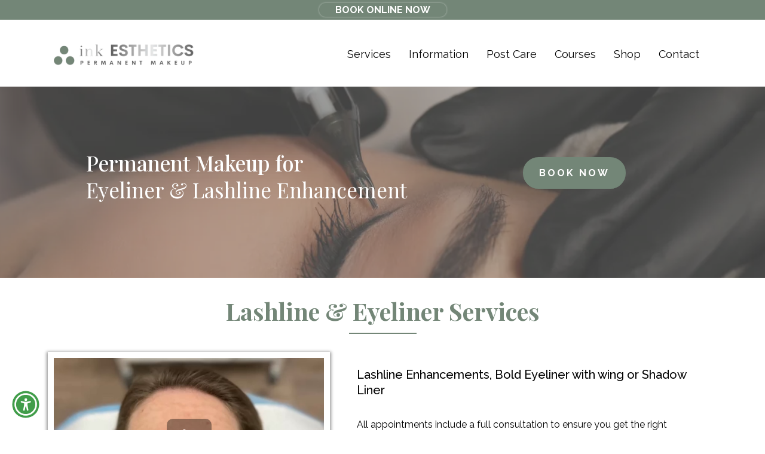

--- FILE ---
content_type: text/html; charset=utf-8
request_url: https://inkesthetics.ca/permanent-eyeliner-lashline
body_size: 64317
content:
<!DOCTYPE html><html  lang="en" data-capo=""><head><meta charset="utf-8">
<meta name="viewport" content="width=device-width, initial-scale=1">
<title>Permanent Eyeliner and Lashline Enhancements in Vancouver, BC | Ink Esthetics </title>
<link rel="preconnect" href="https://fonts.gstatic.com/" crossorigin="anonymous">
<script src="https://apisystem.tech/js/reviews_widget.js"></script>
<link rel="stylesheet" href="https://fonts.googleapis.com/css?family=Lato:100,100i,200,200i,300,300i,400,400i,500,500i,600,600i,700,700i,800,800i,900,900i%7COpen%20Sans:100,100i,200,200i,300,300i,400,400i,500,500i,600,600i,700,700i,800,800i,900,900i%7CMontserrat:100,100i,200,200i,300,300i,400,400i,500,500i,600,600i,700,700i,800,800i,900,900i%7CPT%20Serif:100,100i,200,200i,300,300i,400,400i,500,500i,600,600i,700,700i,800,800i,900,900i%7CPlayfair%20Display:100,100i,200,200i,300,300i,400,400i,500,500i,600,600i,700,700i,800,800i,900,900i%7CRaleway:100,100i,200,200i,300,300i,400,400i,500,500i,600,600i,700,700i,800,800i,900,900i%7CAlike:100,100i,200,200i,300,300i,400,400i,500,500i,600,600i,700,700i,800,800i,900,900i%7CRoboto:100,100i,200,200i,300,300i,400,400i,500,500i,600,600i,700,700i,800,800i,900,900i%7CRoboto:100,100i,200,200i,300,300i,400,400i,500,500i,600,600i,700,700i,800,800i,900,900i&display=swap" media="print" onload="this.media='all'">
<style type="text/css"> 

 :root{ --primary: #37ca37;
--secondary: #188bf6;
--white: #ffffff;
--gray: #cbd5e0;
--black: #000000;
--red: #e93d3d;
--orange: #f6ad55;
--yellow: #faf089;
--green: #9ae6b4;
--teal: #81e6d9;
--malibu: #63b3ed;
--indigo: #757BBD;
--purple: #d6bcfa;
--pink: #fbb6ce;
--transparent: transparent;
--overlay: rgba(0, 0, 0, 0.5);
--color-l2uqqjzr: #712e02;
--color-l2uqqvnu: #76c044;
--color-l2uqvbos: #BEEAC8;
--color-l2uqx5zx: #333333;
--color-l2usz5z4: #755950;
--color-l2uthu59: #2fbeae;
--color-l2utlrrq: #ff058b;
--color-l2utm31y: #62c052;
--color-l2uujasy: #FF508B;
--color-l2uvc50p: #906c5f;
--color-l3ezw5sq: rgba(255,255,255,0.23);
--color-l3ezy4qx: rgba(255,255,255,0.39);
--color-lk7dfj94: #738677;
--color-lk7dn81n: #3a3a3a;
--color-lk7e0xyx: #d9d9d9;
--color-lk7fjkkn: #e2e2e2;
--color-lk7fndj2: #efefef;
--color-lmsd9zd3: rgba(73,86,77,0.59);
--color-lmsdafjm: rgba(73,86,77,0.65);
--color-lmsdc1dh: rgba(73,86,77,0.80);
--color-lmsdvknl: rgba(255,255,255,0.65);
--color-lmteuwqs: #545454;
--color-lmtev1mw: #aaabab;
--color-lmtevyoo: #bfd1b7;
--color-lmtew78p: #fcfcfc;
--color-22: rgb(252,252,252);
--color-66c5b4f991201e717d357151: #738677;
--color-66c5b4f991201e3958357152: #FFFFFF;
--color-66e6205b449b32a79a7a4c2e: #aaabab;
--color-66e6205b449b32ad937a4c2f: #d9d9d9;
--color-66e6205b449b323a477a4c30: #3a3a3a;
--arial: 'Arial';
--lato: 'Lato';
--open-sans: 'Open Sans';
--montserrat: 'Montserrat';
--roboto: 'Roboto';
--pt-serif: 'PT Serif';
--playfair-display: 'Playfair Display';
--raleway: 'Raleway';
--alike: 'Alike';
--headlinefont: 'Playfair Display';
--contentfont: 'Raleway';
--text-color: #000000;
--link-color: var(--color-lk7dfj94); } .bg-fixed{bottom:0;top:0;left:0;right:0;position:fixed;overflow:auto;background-color:var(--white)} 
            
            .drop-zone-draggable .hl_main_popup{padding:20px;margin-top:0;border-color:var(--gray);border-width:10px;border-style:solid;background-color:var(--white)}
            
          

            .drop-zone-draggable .row-KNAEBB55mj{margin-top:0;margin-bottom:0}
            .drop-zone-draggable .row-KNAEBB55mj{padding:15px 0;background-color:var(--transparent);border-color:var(--black);border-width:2px;border-style:solid;width:100%}
            
          
.drop-zone-draggable .col-YCOXaeycHD{padding:10px 5px;background-color:var(--transparent);width:100%;border-color:var(--black);border-width:2px;border-style:solid;margin-top:0;margin-bottom:0}

            .drop-zone-draggable .form-3sX7GlnjU4{margin-top:0;margin-bottom:0}
            .drop-zone-draggable .cform-3sX7GlnjU4{padding:0}
            
          
#hl_main_popup{padding:20px;margin-top:0;border-color:var(--gray);border-width:10px;border-style:solid;background-color:var(--white);width:720px}@media screen and (min-width:0px) and (max-width:480px){#hl_main_popup{width:380px!important}} #col-YCOXaeycHD>.inner{flex-direction:column;justify-content:center;align-items:inherit;flex-wrap:nowrap}  
 /* ---- Section styles ----- */ 
:root{--white:#ffffff;--black:#000000;--transparent:transparent;--color-lk7dfj94:#738677}.hl_page-preview--content .col-kEmdB3qGik>.inner,.hl_page-preview--content .row--QbPfAhORt,.hl_page-preview--content .section-bt72KljG5i{padding:0;margin-top:0;margin-bottom:0;background-color:var(--color-lk7dfj94);border-color:var(--black);border-width:2px;border-style:solid}.hl_page-preview--content .col-kEmdB3qGik>.inner,.hl_page-preview--content .row--QbPfAhORt{background-color:var(--transparent);width:100%}.hl_page-preview--content .col-kEmdB3qGik{width:100%}.hl_page-preview--content .col-kEmdB3qGik>.inner{padding:5px}.hl_page-preview--content .button-UW1x4RHJY3{margin-top:0;margin-bottom:0;text-align:center}.hl_page-preview--content .cbutton-UW1x4RHJY3{font-family:var(--contentfont);background-color:var(--color-lk7dfj94);color:var(--white);secondary-color:var(--white);text-decoration:none;padding:0 20px;font-weight:700;border-color:var(--color-lk7dfj94);border-width:2px;border-style:solid;letter-spacing:0;text-transform:none;text-shadow:0 0 0 transparent;width:auto%}#section-bt72KljG5i>.inner{max-width:1170px}#col-kEmdB3qGik>.inner{flex-direction:column;justify-content:center;align-items:inherit;flex-wrap:nowrap}@media screen and (min-width:481px) and (max-width:10000px){.button-UW1x4RHJY3 .button-icon-end,.button-UW1x4RHJY3 .button-icon-start,.button-UW1x4RHJY3 .main-heading-button{font-size:16px;font-weight:undefined}.button-UW1x4RHJY3 .button-icon-start{margin-right:5px}.button-UW1x4RHJY3 .button-icon-end{margin-left:5px}.button-UW1x4RHJY3 .sub-heading-button{font-size:15px;color:var(--white);font-weight:undefined}}@media screen and (min-width:0px) and (max-width:480px){.button-UW1x4RHJY3 .button-icon-end,.button-UW1x4RHJY3 .button-icon-start,.button-UW1x4RHJY3 .main-heading-button{font-size:14px;font-weight:undefined}.button-UW1x4RHJY3 .button-icon-start{margin-right:5px}.button-UW1x4RHJY3 .button-icon-end{margin-left:5px}.button-UW1x4RHJY3 .sub-heading-button{font-size:15px;color:var(--white);font-weight:undefined}}
 /* ---- Mobile Navigation Menu styles ----- */  
 :root{--white:#ffffff;--black:#000000;--transparent:transparent;--color-lk7dfj94:#738677;--color-lmsdvknl:rgba(255,255,255,0.65)}.hl_page-preview--content .section-Whvmb8Ev-W{padding:20px;margin-top:0;margin-bottom:0;background-color:var(--white);border-color:var(--black);border-width:2px;border-style:solid}.hl_page-preview--content .col-QOc8HYxBPJ>.inner,.hl_page-preview--content .row--Fghka6y9d{margin-top:0;margin-bottom:0;padding:5px 0;background-color:var(--transparent);border-color:var(--black);border-width:2px;border-style:solid;width:100%}@media screen and (min-width:0px) and (max-width:480px){.hl_page-preview--content .row--Fghka6y9d{padding-right:0!important;padding-left:0!important}}.hl_page-preview--content .col-QOc8HYxBPJ{width:100%}.hl_page-preview--content .col-QOc8HYxBPJ>.inner{padding:0 5px}.hl_page-preview--content .cnav-menu-j5k4jZl_KB{font-family:var(--contentfont);padding:10px 20px 5px 5px;margin-top:0;background-color:var(--white);mobile-background-color:var(--white);color:var(--text-color);bold-text-color:var(--text-color);italic-text-color:var(--text-color);underline-text-color:var(--text-color);icon-color:var(--color-lk7dfj94);secondary-color:var(--color-lk7dfj94);nav-menu-item-hover-background-color:var(--color-lmsdvknl);line-height:1.3em;text-transform:none;letter-spacing:0;text-align:left;border-color:var(--black);border-width:2px;border-style:solid;nav-menu-item-spacing-x:15px;nav-menu-item-spacing-y:10px;dropdown-background:var(--white);dropdown-text-color:var(--black);dropdown-hover-color:var(--black);dropdown-item-spacing:10px}@media screen and (min-width:0px) and (max-width:480px){.hl_page-preview--content .cnav-menu-j5k4jZl_KB{padding-right:20px;padding-left:20px}}#section-Whvmb8Ev-W>.inner{max-width:1170px}#col-QOc8HYxBPJ>.inner{flex-direction:column;justify-content:center;align-items:inherit;flex-wrap:nowrap}.--mobile #nav-menu-j5k4jZl_KB .nav-menu{font-size:20px;font-weight:undefined}#nav-menu-j5k4jZl_KB .nav-menu,.--mobile #nav-menu-j5k4jZl_KB .nav-menu .dropdown-menu .dropdown-item{font-size:18px;font-weight:undefined}#nav-menu-popup.nav-menu-j5k4jZl_KB .nav-menu-body{background:var(--white)}#nav-menu-j5k4jZl_KB .nav-menu li.nav-menu-item{display:flex;align-items:center;white-space:nowrap}#nav-menu-j5k4jZl_KB .items-cart-active{color:#155eef}#nav-menu-j5k4jZl_KB .items-cart{color:undefined}#nav-menu-j5k4jZl_KB .nav-menu .nav-menu-item a,#nav-menu-popup.nav-menu-j5k4jZl_KB .nav-menu .nav-menu-item a{color:var(--text-color);cursor:pointer;height:inherit;display:flex;align-items:center;padding:10px 15px;transition:all .3s ease}#nav-menu-j5k4jZl_KB .nav-menu .nav-menu-item:hover a{color:var(--color-lk7dfj94);background:var(--color-lmsdvknl)}#nav-menu-popup.nav-menu-j5k4jZl_KB .nav-menu .nav-menu-item:hover a,#nav-menu-popup.nav-menu-j5k4jZl_KB .nav-menu-body .nav-menu .nav-menu-item:hover{color:var(--color-lk7dfj94)}#nav-menu-popup.nav-menu-j5k4jZl_KB .nav-menu{font-size:20px;font-family:var(--contentfont);font-weight:undefined}#nav-menu-j5k4jZl_KB .nav-menu-mobile span::before,#nav-menu-popup.nav-menu-j5k4jZl_KB .nav-menu-body .close-menu{color:var(--color-lk7dfj94);font-size:20px;font-weight:600}#nav-menu-popup.nav-menu-j5k4jZl_KB .nav-menu-body .nav-menu .nav-menu-item{color:var(--text-color);text-align:left;transition:all .3s ease;font-size:18px;font-weight:undefined}#nav-menu-j5k4jZl_KB .nav-menu .dropdown-menu .dropdown-item{font-size:16px;text-align:left;font-weight:undefined}#nav-menu-j5k4jZl_KB .nav-menu .dropdown-menu .dropdown-item a,#nav-menu-popup.nav-menu-j5k4jZl_KB .nav-menu .nav-dropdown-menu .nav-menu-item:hover a{color:var(--black);background:var(--white);padding:10px;transition:all .3s ease}#nav-menu-j5k4jZl_KB .nav-menu .dropdown-menu .dropdown-item:hover a,#nav-menu-popup.nav-menu-j5k4jZl_KB .nav-menu-body .nav-dropdown-menu .nav-menu-item a,#nav-menu-popup.nav-menu-j5k4jZl_KB .nav-menu-body .nav-dropdown-menu .nav-menu-item:hover a{color:var(--black)}#nav-menu-popup.nav-menu-j5k4jZl_KB .nav-menu-body .nav-dropdown-menu .nav-menu-item{background:var(--white);font-size:18px;font-weight:undefined}#nav-menu-j5k4jZl_KB .nav-menu-mobile span::before{cursor:pointer;content:"";font-family:"Font Awesome 5 Free"}@media screen and (min-width:0px) and (max-width:480px){.nav-menu-j5k4jZl_KB .branding .title{font-size:20px;line-height:1.3em;font-weight:undefined}#nav-menu-j5k4jZl_KB .hl-autocomplete-results li{font-size:20px}}@media screen and (min-width:481px) and (max-width:10000px){.nav-menu-j5k4jZl_KB .branding .title{font-size:18px;line-height:1.3em;font-weight:undefined}#nav-menu-j5k4jZl_KB .hl-autocomplete-results li{font-size:18px}}#nav-menu-j5k4jZl_KB strong{font-weight:700}#nav-menu-j5k4jZl_KB em,#nav-menu-j5k4jZl_KB strong,#nav-menu-j5k4jZl_KB u{color:var(--text-color)!important}#nav-menu-j5k4jZl_KB .hl-autocomplete-input{border:1px solid #cacaca;margin:1px;border-radius:16px}#nav-menu-j5k4jZl_KB .hl-autocomplete{font-family:inherit}#nav-menu-j5k4jZl_KB .hl-autocomplete-button{background:#fff}#nav-menu-j5k4jZl_KB .hl-autocomplete-input-wrapper{color:#000;background-color:#fff}#nav-menu-j5k4jZl_KB .hl-autocomplete-results{border:1px solid #cacaca;border-top:none;border-radius:16px;border-top-left-radius:0;border-top-right-radius:0;color:var(--text-color);background-color:var(--white)}#nav-menu-j5k4jZl_KB .hl-autocomplete-input:hover{border-width:1.5px;margin:.5px}#nav-menu-j5k4jZl_KB .hl-autocomplete-input:focus-within{border-width:2px;margin:0} 
 /* ---- Section styles ----- */ 
:root{--white:#ffffff;--black:#000000;--transparent:transparent;--overlay:rgba(0, 0, 0, 0.5);--color-lk7dfj94:#738677}.hl_page-preview--content .section-t2iGW3f2Yf{padding:40px 0 70px;margin-top:0;margin-bottom:0;background-color:var(--overlay);border-color:var(--black);border-width:2px;border-style:solid}.hl_page-preview--content .col-PfdtEdpYrX>.inner,.hl_page-preview--content .row-W_qGlPWRCk{margin-top:0;margin-bottom:0;padding:15px 0 5px;background-color:var(--transparent);border-color:var(--black);border-width:2px;border-style:solid;width:90%}.hl_page-preview--content .col-PfdtEdpYrX{width:32%}.hl_page-preview--content .col-PfdtEdpYrX>.inner{padding:10px 74px 20px 0;width:32%}.hl_page-preview--content .button-48cTI0Y-H9{margin-top:0;margin-bottom:0;text-align:center}.hl_page-preview--content .cbutton-48cTI0Y-H9{font-family:var(--contentfont);background-color:var(--color-lk7dfj94);color:var(--white);secondary-color:var(--white);text-decoration:none;padding:15px 20px;font-weight:700;border-color:var(--color-lk7dfj94);border-width:2px;border-style:solid;letter-spacing:3px;text-transform:none;text-shadow:0 0 0 transparent;width:auto%}.hl_page-preview--content .col-DbxsnJB8CH{width:68%}.hl_page-preview--content .cheading-vMMA0KbRF6,.hl_page-preview--content .col-DbxsnJB8CH>.inner{background-color:var(--transparent);border-color:var(--black);border-width:2px;border-style:solid}.hl_page-preview--content .col-DbxsnJB8CH>.inner{padding:10px 5px;width:68%;margin-top:0;margin-bottom:0}.hl_page-preview--content #heading-vMMA0KbRF6{margin-top:0;margin-bottom:0}.hl_page-preview--content .cheading-vMMA0KbRF6{font-family:var(--headlinefont);color:var(--white);icon-color:var(--text-color);font-weight:400;padding:40px 10px;opacity:1;text-shadow:0 0 0 transparent;line-height:1.3em;letter-spacing:0;text-align:left}#section-t2iGW3f2Yf>.inner{max-width:1170px}#col-DbxsnJB8CH>.inner,#col-PfdtEdpYrX>.inner{flex-direction:column;justify-content:center;align-items:inherit;flex-wrap:nowrap}@media screen and (min-width:481px) and (max-width:10000px){.button-48cTI0Y-H9 .button-icon-end,.button-48cTI0Y-H9 .button-icon-start,.button-48cTI0Y-H9 .main-heading-button{font-size:16px;font-weight:undefined}.button-48cTI0Y-H9 .button-icon-start{margin-right:5px}.button-48cTI0Y-H9 .button-icon-end{margin-left:5px}.button-48cTI0Y-H9 .sub-heading-button{font-size:15px;color:var(--white);font-weight:undefined}}@media screen and (min-width:0px) and (max-width:480px){.button-48cTI0Y-H9 .button-icon-end,.button-48cTI0Y-H9 .button-icon-start,.button-48cTI0Y-H9 .main-heading-button{font-size:20px;font-weight:undefined}.button-48cTI0Y-H9 .button-icon-start{margin-right:5px}.button-48cTI0Y-H9 .button-icon-end{margin-left:5px}.button-48cTI0Y-H9 .sub-heading-button{font-size:15px;color:var(--white);font-weight:undefined}}.heading-vMMA0KbRF6{font-weight:undefined}.heading-vMMA0KbRF6 strong{color:var(--white)}.heading-vMMA0KbRF6 em,.heading-vMMA0KbRF6 u{color:var(--text-color)}.heading-vMMA0KbRF6 a,.heading-vMMA0KbRF6 a *{color:var(--link-color);text-decoration:none}.heading-vMMA0KbRF6 a u,.heading-vMMA0KbRF6 a:hover{text-decoration:underline}.heading-vMMA0KbRF6 a s{text-decoration:line-through}@media screen and (min-width:0px) and (max-width:480px){.heading-vMMA0KbRF6 h1,.heading-vMMA0KbRF6 h2,.heading-vMMA0KbRF6 h3,.heading-vMMA0KbRF6 h4,.heading-vMMA0KbRF6 h5,.heading-vMMA0KbRF6 h6,.heading-vMMA0KbRF6 ul li,.heading-vMMA0KbRF6.text-output{font-size:32px!important;font-weight:undefined}}@media screen and (min-width:481px) and (max-width:10000px){.heading-vMMA0KbRF6 h1,.heading-vMMA0KbRF6 h2,.heading-vMMA0KbRF6 h3,.heading-vMMA0KbRF6 h4,.heading-vMMA0KbRF6 h5,.heading-vMMA0KbRF6 h6,.heading-vMMA0KbRF6 ul li,.heading-vMMA0KbRF6.text-output{font-size:35px!important;font-weight:undefined}}.heading-vMMA0KbRF6.text-output h1:first-child:before,.heading-vMMA0KbRF6.text-output h2:first-child:before,.heading-vMMA0KbRF6.text-output h3:first-child:before,.heading-vMMA0KbRF6.text-output h4:first-child:before,.heading-vMMA0KbRF6.text-output h5:first-child:before,.heading-vMMA0KbRF6.text-output h6:first-child:before,.heading-vMMA0KbRF6.text-output p:first-child:before{color:var(--text-color);content:'\';
    font-family: '';margin-right:5px;font-weight:700} 
 /* ---- Section styles ----- */ 
:root{--white:#ffffff;--black:#000000;--transparent:transparent;--overlay:rgba(0, 0, 0, 0.5);--color-lk7dfj94:#738677}.hl_page-preview--content .section-0v7rgzEHIU{padding:10px 0;margin-top:0;margin-bottom:0;background-color:var(--overlay);border-color:var(--black);border-width:2px;border-style:solid}.hl_page-preview--content .col-pUXhMWgEba>.inner,.hl_page-preview--content .row-fUSKD4vp3S{margin-top:10px;margin-bottom:27px;padding:15px 0;background-color:var(--transparent);border-color:var(--black);border-width:2px;border-style:solid;width:69%}.hl_page-preview--content .col-pUXhMWgEba{width:100%}.hl_page-preview--content .col-pUXhMWgEba>.inner{padding:0 5px 10px;width:100%;border-color:var(--transparent);margin-top:0;margin-bottom:0}.hl_page-preview--content .button-RTNbnzdNVE{margin-top:15px;margin-bottom:0;text-align:center}.hl_page-preview--content .cbutton-RTNbnzdNVE,.hl_page-preview--content .cheading-hQ1qcuhogA{color:var(--white);text-shadow:0 0 0 transparent;border-width:2px;border-style:solid;letter-spacing:0}.hl_page-preview--content .cbutton-RTNbnzdNVE{font-family:var(--raleway);background-color:var(--color-lk7dfj94);secondary-color:var(--white);text-decoration:none;padding:10px 35px;font-weight:700;border-color:var(--color-lk7dfj94);text-transform:none;width:auto%}.hl_page-preview--content #heading-hQ1qcuhogA{margin-top:20px;margin-bottom:0}.hl_page-preview--content .cheading-hQ1qcuhogA{font-family:var(--headlinefont);background-color:var(--transparent);icon-color:var(--text-color);font-weight:400;padding:0 5px;opacity:1;border-color:var(--black);line-height:1.3em;text-align:center}#section-0v7rgzEHIU>.inner{max-width:1170px}#col-pUXhMWgEba>.inner{flex-direction:column;justify-content:center;align-items:inherit;flex-wrap:nowrap}@media screen and (min-width:481px) and (max-width:10000px){.button-RTNbnzdNVE .button-icon-end,.button-RTNbnzdNVE .button-icon-start,.button-RTNbnzdNVE .main-heading-button{font-size:16px;font-weight:undefined}.button-RTNbnzdNVE .button-icon-start{margin-right:5px}.button-RTNbnzdNVE .button-icon-end{margin-left:5px}.button-RTNbnzdNVE .sub-heading-button{font-size:15px;color:var(--white);font-weight:undefined}}@media screen and (min-width:0px) and (max-width:480px){.button-RTNbnzdNVE .button-icon-end,.button-RTNbnzdNVE .button-icon-start,.button-RTNbnzdNVE .main-heading-button{font-size:16px;font-weight:undefined}.button-RTNbnzdNVE .button-icon-start{margin-right:5px}.button-RTNbnzdNVE .button-icon-end{margin-left:5px}.button-RTNbnzdNVE .sub-heading-button{font-size:15px;color:var(--white);font-weight:undefined}}.heading-hQ1qcuhogA{font-weight:undefined}.heading-hQ1qcuhogA em,.heading-hQ1qcuhogA strong{color:var(--white)}.heading-hQ1qcuhogA u{color:var(--text-color)}.heading-hQ1qcuhogA a,.heading-hQ1qcuhogA a *{color:var(--link-color);text-decoration:none}.heading-hQ1qcuhogA a u,.heading-hQ1qcuhogA a:hover{text-decoration:underline}.heading-hQ1qcuhogA a s{text-decoration:line-through}@media screen and (min-width:0px) and (max-width:480px){.heading-hQ1qcuhogA h1,.heading-hQ1qcuhogA h2,.heading-hQ1qcuhogA h3,.heading-hQ1qcuhogA h4,.heading-hQ1qcuhogA h5,.heading-hQ1qcuhogA h6,.heading-hQ1qcuhogA ul li,.heading-hQ1qcuhogA.text-output{font-size:25px!important;font-weight:undefined}}@media screen and (min-width:481px) and (max-width:10000px){.heading-hQ1qcuhogA h1,.heading-hQ1qcuhogA h2,.heading-hQ1qcuhogA h3,.heading-hQ1qcuhogA h4,.heading-hQ1qcuhogA h5,.heading-hQ1qcuhogA h6,.heading-hQ1qcuhogA ul li,.heading-hQ1qcuhogA.text-output{font-size:px!important;font-weight:undefined}}.heading-hQ1qcuhogA.text-output h1:first-child:before,.heading-hQ1qcuhogA.text-output h2:first-child:before,.heading-hQ1qcuhogA.text-output h3:first-child:before,.heading-hQ1qcuhogA.text-output h4:first-child:before,.heading-hQ1qcuhogA.text-output h5:first-child:before,.heading-hQ1qcuhogA.text-output h6:first-child:before,.heading-hQ1qcuhogA.text-output p:first-child:before{color:var(--text-color);content:'\';
    font-family: '';margin-right:5px;font-weight:700} 
 /* ---- About Stephanie  styles ----- */ 
:root{--white:#ffffff;--black:#000000;--transparent:transparent;--color-lk7dfj94:#738677}.hl_page-preview--content .section-FS5TyY4SUr{padding:0 0 20px;margin-top:0;margin-bottom:0;background-color:var(--white);border-color:var(--black);border-width:2px;border-style:solid}.hl_page-preview--content .col-Sgc3P4tiudZ>.inner,.hl_page-preview--content .row-zrdbzHleh5r{margin-top:0;margin-bottom:0;padding:0 0 15px;background-color:var(--transparent);border-color:var(--black);border-width:2px;border-style:solid;width:100%}.hl_page-preview--content .col-Sgc3P4tiudZ{width:56.2%}.hl_page-preview--content .col-Sgc3P4tiudZ>.inner{padding:10px 5px;width:56.2%}.hl_page-preview--content .button-CI_yoU4SZht{margin-top:20px;margin-bottom:20px;text-align:left}.hl_page-preview--content .cbutton-CI_yoU4SZht{font-family:var(--contentfont);background-color:var(--color-lk7dfj94);color:var(--white);secondary-color:var(--white);text-decoration:none;padding:15px 20px;font-weight:700;border-color:var(--color-lk7dfj94);border-width:2px;border-style:solid;letter-spacing:3px;text-transform:none;text-shadow:0 0 0 transparent;width:auto%}.hl_page-preview--content #heading-Oc3MYAhi8oZ,.hl_page-preview--content #heading-f6ATne82mKW,.hl_page-preview--content #paragraph-sT_8y0EYz9_{margin-top:0;margin-bottom:0}.hl_page-preview--content .cheading-f6ATne82mKW,.hl_page-preview--content .cparagraph-sT_8y0EYz9_{font-family:var(--contentfont);background-color:var(--transparent);color:var(--text-color);icon-color:var(--text-color);font-weight:400;padding:5px 20px 0 10px;opacity:1;text-shadow:0 0 0 transparent;border-color:var(--black);border-width:2px;border-style:solid;line-height:1.3em;letter-spacing:0;text-align:left}.hl_page-preview--content .cheading-f6ATne82mKW{padding:5px 10px 10px}.hl_page-preview--content .col-dUYMwqAj8zm{width:43.8%}.hl_page-preview--content .col-dUYMwqAj8zm>.inner{padding:10px 0 10px 10px;width:43.8%;margin-top:0;margin-bottom:0}.hl_page-preview--content .video-p8G8C6XwziH{margin-top:0;margin-bottom:10px}.hl_page-preview--content .col-dUYMwqAj8zm>.inner,.hl_page-preview--content .cvideo-p8G8C6XwziH{background-color:var(--transparent);border-color:var(--black);border-width:2px;border-style:solid}.hl_page-preview--content .cvideo-p8G8C6XwziH{padding:10px}.hl_page-preview--content .col-_rVbktoGNg_>.inner,.hl_page-preview--content .row-u0cLETYJPy6{margin-top:0;margin-bottom:0;padding:20px 0 0;background-color:var(--white);border-color:var(--black);border-width:2px;border-style:solid;width:100%}.hl_page-preview--content .col-_rVbktoGNg_{width:100%}.hl_page-preview--content .col-_rVbktoGNg_>.inner{padding:10px 5px;background-color:var(--transparent)}.hl_page-preview--content .divider-REzVF3U4w5I{margin-top:0;margin-bottom:0;padding-top:10px;padding-bottom:10px}.hl_page-preview--content .cdivider-REzVF3U4w5I{padding-top:0;padding-bottom:0}.hl_page-preview--content .cheading-Oc3MYAhi8oZ{font-family:var(--headlinefont);background-color:var(--transparent);color:var(--color-lk7dfj94);icon-color:var(--text-color);font-weight:400;padding:0 10px;opacity:1;text-shadow:0 0 0 transparent;border-color:var(--black);border-width:2px;border-style:solid;line-height:1.3em;letter-spacing:0;text-align:center}#section-FS5TyY4SUr>.inner{max-width:1170px}#col-Sgc3P4tiudZ>.inner{flex-direction:column;justify-content:center;align-items:inherit;flex-wrap:nowrap}@media screen and (min-width:481px) and (max-width:10000px){.button-CI_yoU4SZht .button-icon-end,.button-CI_yoU4SZht .button-icon-start,.button-CI_yoU4SZht .main-heading-button{font-size:16px;font-weight:undefined}.button-CI_yoU4SZht .button-icon-start{margin-right:5px}.button-CI_yoU4SZht .button-icon-end{margin-left:5px}.button-CI_yoU4SZht .sub-heading-button{font-size:15px;color:var(--white);font-weight:undefined}}@media screen and (min-width:0px) and (max-width:480px){.button-CI_yoU4SZht .button-icon-end,.button-CI_yoU4SZht .button-icon-start,.button-CI_yoU4SZht .main-heading-button{font-size:20px;font-weight:undefined}.button-CI_yoU4SZht .button-icon-start{margin-right:5px}.button-CI_yoU4SZht .button-icon-end{margin-left:5px}.button-CI_yoU4SZht .sub-heading-button{font-size:15px;color:var(--white);font-weight:undefined}}.heading-Oc3MYAhi8oZ,.heading-f6ATne82mKW,.paragraph-sT_8y0EYz9_{font-weight:undefined}.heading-Oc3MYAhi8oZ em,.heading-Oc3MYAhi8oZ u,.heading-f6ATne82mKW em,.heading-f6ATne82mKW strong,.heading-f6ATne82mKW u,.paragraph-sT_8y0EYz9_ em,.paragraph-sT_8y0EYz9_ strong,.paragraph-sT_8y0EYz9_ u{color:var(--text-color)}.heading-Oc3MYAhi8oZ a,.heading-Oc3MYAhi8oZ a *,.heading-f6ATne82mKW a,.heading-f6ATne82mKW a *,.paragraph-sT_8y0EYz9_ a,.paragraph-sT_8y0EYz9_ a *{color:var(--link-color);text-decoration:none}.heading-Oc3MYAhi8oZ a u,.heading-Oc3MYAhi8oZ a:hover,.heading-f6ATne82mKW a u,.heading-f6ATne82mKW a:hover,.paragraph-sT_8y0EYz9_ a u,.paragraph-sT_8y0EYz9_ a:hover{text-decoration:underline}.heading-Oc3MYAhi8oZ a s,.heading-f6ATne82mKW a s,.paragraph-sT_8y0EYz9_ a s{text-decoration:line-through}@media screen and (min-width:0px) and (max-width:480px){.paragraph-sT_8y0EYz9_ h1,.paragraph-sT_8y0EYz9_ h2,.paragraph-sT_8y0EYz9_ h3,.paragraph-sT_8y0EYz9_ h4,.paragraph-sT_8y0EYz9_ h5,.paragraph-sT_8y0EYz9_ h6,.paragraph-sT_8y0EYz9_ ul li,.paragraph-sT_8y0EYz9_.text-output{font-size:14px!important;font-weight:undefined}}@media screen and (min-width:481px) and (max-width:10000px){.paragraph-sT_8y0EYz9_ h1,.paragraph-sT_8y0EYz9_ h2,.paragraph-sT_8y0EYz9_ h3,.paragraph-sT_8y0EYz9_ h4,.paragraph-sT_8y0EYz9_ h5,.paragraph-sT_8y0EYz9_ h6,.paragraph-sT_8y0EYz9_ ul li,.paragraph-sT_8y0EYz9_.text-output{font-size:16px!important;font-weight:undefined}}.heading-Oc3MYAhi8oZ.text-output h1:first-child:before,.heading-Oc3MYAhi8oZ.text-output h2:first-child:before,.heading-Oc3MYAhi8oZ.text-output h3:first-child:before,.heading-Oc3MYAhi8oZ.text-output h4:first-child:before,.heading-Oc3MYAhi8oZ.text-output h5:first-child:before,.heading-Oc3MYAhi8oZ.text-output h6:first-child:before,.heading-Oc3MYAhi8oZ.text-output p:first-child:before,.heading-f6ATne82mKW.text-output h1:first-child:before,.heading-f6ATne82mKW.text-output h2:first-child:before,.heading-f6ATne82mKW.text-output h3:first-child:before,.heading-f6ATne82mKW.text-output h4:first-child:before,.heading-f6ATne82mKW.text-output h5:first-child:before,.heading-f6ATne82mKW.text-output h6:first-child:before,.heading-f6ATne82mKW.text-output p:first-child:before,.paragraph-sT_8y0EYz9_.text-output h1:first-child:before,.paragraph-sT_8y0EYz9_.text-output h2:first-child:before,.paragraph-sT_8y0EYz9_.text-output h3:first-child:before,.paragraph-sT_8y0EYz9_.text-output h4:first-child:before,.paragraph-sT_8y0EYz9_.text-output h5:first-child:before,.paragraph-sT_8y0EYz9_.text-output h6:first-child:before,.paragraph-sT_8y0EYz9_.text-output p:first-child:before{color:var(--text-color);content:'\';
    font-family: '';margin-right:5px;font-weight:700}@media screen and (min-width:0px) and (max-width:480px){.heading-f6ATne82mKW h1,.heading-f6ATne82mKW h2,.heading-f6ATne82mKW h3,.heading-f6ATne82mKW h4,.heading-f6ATne82mKW h5,.heading-f6ATne82mKW h6,.heading-f6ATne82mKW ul li,.heading-f6ATne82mKW.text-output{font-size:20px!important;font-weight:undefined}}@media screen and (min-width:481px) and (max-width:10000px){.heading-f6ATne82mKW h1,.heading-f6ATne82mKW h2,.heading-f6ATne82mKW h3,.heading-f6ATne82mKW h4,.heading-f6ATne82mKW h5,.heading-f6ATne82mKW h6,.heading-f6ATne82mKW ul li,.heading-f6ATne82mKW.text-output{font-size:20px!important;font-weight:undefined}}@media only screen and (min-width:768px){#col-dUYMwqAj8zm>.inner{flex-direction:column;justify-content:center;align-items:inherit;flex-wrap:nowrap}}#col-_rVbktoGNg_>.inner{flex-direction:column;justify-content:center;align-items:inherit;flex-wrap:nowrap}.divider-REzVF3U4w5I .divider-element{width:10%;border-top:2px solid var(--color-lk7dfj94);margin:0 auto}.heading-Oc3MYAhi8oZ strong{color:var(--color-lk7dfj94)}@media screen and (min-width:0px) and (max-width:480px){.heading-Oc3MYAhi8oZ h1,.heading-Oc3MYAhi8oZ h2,.heading-Oc3MYAhi8oZ h3,.heading-Oc3MYAhi8oZ h4,.heading-Oc3MYAhi8oZ h5,.heading-Oc3MYAhi8oZ h6,.heading-Oc3MYAhi8oZ ul li,.heading-Oc3MYAhi8oZ.text-output{font-size:25px!important;font-weight:undefined}}@media screen and (min-width:481px) and (max-width:10000px){.heading-Oc3MYAhi8oZ h1,.heading-Oc3MYAhi8oZ h2,.heading-Oc3MYAhi8oZ h3,.heading-Oc3MYAhi8oZ h4,.heading-Oc3MYAhi8oZ h5,.heading-Oc3MYAhi8oZ h6,.heading-Oc3MYAhi8oZ ul li,.heading-Oc3MYAhi8oZ.text-output{font-size:40px!important;font-weight:undefined}} 
 /* ---- Section styles ----- */ 
:root{--white:#ffffff;--black:#000000;--transparent:transparent;--color-lk7dfj94:#738677;--color-lk7e0xyx:#d9d9d9;--color-lk7fndj2:#efefef}.hl_page-preview--content .row-25UgyFCkA9k,.hl_page-preview--content .section-7xdFJNAHdW{padding:20px 0;margin-top:0;margin-bottom:0;background-color:var(--color-lk7fndj2);border-color:var(--black);border-width:2px;border-style:solid}.hl_page-preview--content .row-25UgyFCkA9k{padding:20px 0 0;background-color:var(--transparent);width:100%}.hl_page-preview--content .col-EAN_IxsPfu{width:33.3%}.hl_page-preview--content .col-EAN_IxsPfu>.inner,.hl_page-preview--content .col-MdySPHiMizk>.inner,.hl_page-preview--content .col-TijhbUFgzs7>.inner{padding:10px 5px;background-color:var(--transparent);width:33.3%;border-color:var(--black);border-width:2px;border-style:solid;margin-top:0;margin-bottom:0}.hl_page-preview--content .button-V4GyHEg_Es{margin-top:20px;margin-bottom:0;text-align:center}.hl_page-preview--content .cbutton-V4GyHEg_Es{font-family:var(--headlinefont);background-color:var(--color-lk7e0xyx);color:var(--white);secondary-color:var(--white);text-decoration:none;padding:5px 20px;font-weight:700;border-color:var(--color-lk7dfj94);border-width:2px;border-style:solid;letter-spacing:3px;text-transform:none;text-shadow:0 0 0 transparent;width:auto%}.hl_page-preview--content #heading-4f2NR7S1Zf,.hl_page-preview--content #heading-QT0KV5LR0-D,.hl_page-preview--content #heading-_JeIMtWyY_z,.hl_page-preview--content #heading-oOXkE3p3Xz,.hl_page-preview--content #paragraph-2tfbmlxznf,.hl_page-preview--content #paragraph-UrgeKYAibJE,.hl_page-preview--content #paragraph-Yx9nWqD8y3,.hl_page-preview--content #paragraph-aIBtRkM7ZM,.hl_page-preview--content #paragraph-jTtRR09RTy{margin-top:0;margin-bottom:0}.hl_page-preview--content .cparagraph-Yx9nWqD8y3{text-transform:none}.hl_page-preview--content .cheading-4f2NR7S1Zf,.hl_page-preview--content .cparagraph-Yx9nWqD8y3,.hl_page-preview--content .cparagraph-aIBtRkM7ZM{font-family:var(--contentfont);background-color:var(--transparent);color:var(--text-color);icon-color:var(--text-color);font-weight:400;padding:0;opacity:1;text-shadow:0 0 0 transparent;border-color:var(--black);border-width:2px;border-style:solid;line-height:1.3em;letter-spacing:0;text-align:center}.hl_page-preview--content .cheading-4f2NR7S1Zf{font-family:var(--headlinefont)}.hl_page-preview--content .col-TijhbUFgzs7{width:33%}.hl_page-preview--content .col-MdySPHiMizk>.inner,.hl_page-preview--content .col-TijhbUFgzs7>.inner{width:33%}.hl_page-preview--content .button-qp3u2oMBUS{margin-top:20px;margin-bottom:0;text-align:center}.hl_page-preview--content .cbutton-qp3u2oMBUS{font-family:var(--headlinefont);background-color:var(--color-lk7e0xyx);color:var(--white);secondary-color:var(--white);text-decoration:none;padding:5px 20px;font-weight:700;border-color:var(--color-lk7dfj94);border-width:2px;border-style:solid;letter-spacing:3px;text-transform:none;text-shadow:0 0 0 transparent;width:auto%}.hl_page-preview--content .cparagraph-2tfbmlxznf{text-transform:none}.hl_page-preview--content .cheading-QT0KV5LR0-D,.hl_page-preview--content .cparagraph-2tfbmlxznf,.hl_page-preview--content .cparagraph-jTtRR09RTy{font-family:var(--contentfont);background-color:var(--transparent);color:var(--text-color);icon-color:var(--text-color);font-weight:400;padding:0;opacity:1;text-shadow:0 0 0 transparent;border-color:var(--black);border-width:2px;border-style:solid;line-height:1.3em;letter-spacing:0;text-align:center}.hl_page-preview--content .cheading-QT0KV5LR0-D{font-family:var(--headlinefont)}.hl_page-preview--content .col-MdySPHiMizk{width:33.7%}.hl_page-preview--content .col-MdySPHiMizk>.inner{width:33.7%}.hl_page-preview--content .button-urW_xTGscut{margin-top:20px;margin-bottom:0;text-align:center}.hl_page-preview--content .cbutton-urW_xTGscut{font-family:var(--headlinefont);background-color:var(--color-lk7e0xyx);color:var(--white);secondary-color:var(--white);text-decoration:none;padding:5px 20px;font-weight:700;border-color:var(--color-lk7dfj94);border-width:2px;border-style:solid;letter-spacing:3px;text-transform:none;text-shadow:0 0 0 transparent;width:auto%}.hl_page-preview--content .cheading-oOXkE3p3Xz,.hl_page-preview--content .cparagraph-UrgeKYAibJE{font-family:var(--contentfont);background-color:var(--transparent);color:var(--text-color);icon-color:var(--text-color);font-weight:400;padding:0;opacity:1;text-shadow:0 0 0 transparent;border-color:var(--black);border-width:2px;border-style:solid;line-height:1.3em;letter-spacing:0;text-align:center}.hl_page-preview--content .cheading-oOXkE3p3Xz{font-family:var(--headlinefont)}.hl_page-preview--content .col-QTag_cj-nYv>.inner,.hl_page-preview--content .row-EsS_2-v2ag-{margin-top:0;margin-bottom:0;padding:20px 0 0;background-color:var(--transparent);border-color:var(--black);border-width:2px;border-style:solid;width:100%}.hl_page-preview--content .col-QTag_cj-nYv{width:100%}.hl_page-preview--content .col-QTag_cj-nYv>.inner{padding:10px 5px}.hl_page-preview--content .divider-QpiinftnjmR{margin-top:0;margin-bottom:0;padding-top:10px;padding-bottom:10px}.hl_page-preview--content .cdivider-QpiinftnjmR{padding-top:0;padding-bottom:0}.hl_page-preview--content .cheading-_JeIMtWyY_z{font-family:var(--headlinefont);background-color:var(--transparent);color:var(--color-lk7dfj94);icon-color:var(--text-color);font-weight:400;padding:0 10px;opacity:1;text-shadow:0 0 0 transparent;border-color:var(--black);border-width:2px;border-style:solid;line-height:1.3em;letter-spacing:0;text-align:center}#section-7xdFJNAHdW>.inner{max-width:1170px}#col-EAN_IxsPfu>.inner,#col-MdySPHiMizk>.inner,#col-QTag_cj-nYv>.inner,#col-TijhbUFgzs7>.inner{flex-direction:column;justify-content:center;align-items:inherit;flex-wrap:nowrap}@media screen and (min-width:481px) and (max-width:10000px){.button-V4GyHEg_Es .button-icon-end,.button-V4GyHEg_Es .button-icon-start,.button-V4GyHEg_Es .main-heading-button{font-size:20px;font-weight:undefined}.button-V4GyHEg_Es .button-icon-start{margin-right:5px}.button-V4GyHEg_Es .button-icon-end{margin-left:5px}.button-V4GyHEg_Es .sub-heading-button{font-size:15px;color:var(--white);font-weight:undefined}}@media screen and (min-width:0px) and (max-width:480px){.button-V4GyHEg_Es .button-icon-end,.button-V4GyHEg_Es .button-icon-start,.button-V4GyHEg_Es .main-heading-button{font-size:20px;font-weight:undefined}.button-V4GyHEg_Es .button-icon-start{margin-right:5px}.button-V4GyHEg_Es .button-icon-end{margin-left:5px}.button-V4GyHEg_Es .sub-heading-button{font-size:15px;color:var(--white);font-weight:undefined}}.heading-4f2NR7S1Zf,.heading-QT0KV5LR0-D,.heading-_JeIMtWyY_z,.heading-oOXkE3p3Xz,.paragraph-2tfbmlxznf,.paragraph-UrgeKYAibJE,.paragraph-Yx9nWqD8y3,.paragraph-aIBtRkM7ZM,.paragraph-jTtRR09RTy{font-weight:undefined}.heading-4f2NR7S1Zf em,.heading-4f2NR7S1Zf strong,.heading-4f2NR7S1Zf u,.heading-QT0KV5LR0-D em,.heading-QT0KV5LR0-D strong,.heading-QT0KV5LR0-D u,.heading-_JeIMtWyY_z em,.heading-_JeIMtWyY_z u,.heading-oOXkE3p3Xz em,.heading-oOXkE3p3Xz strong,.heading-oOXkE3p3Xz u,.paragraph-2tfbmlxznf em,.paragraph-2tfbmlxznf strong,.paragraph-2tfbmlxznf u,.paragraph-UrgeKYAibJE em,.paragraph-UrgeKYAibJE strong,.paragraph-UrgeKYAibJE u,.paragraph-Yx9nWqD8y3 em,.paragraph-Yx9nWqD8y3 strong,.paragraph-Yx9nWqD8y3 u,.paragraph-aIBtRkM7ZM em,.paragraph-aIBtRkM7ZM strong,.paragraph-aIBtRkM7ZM u,.paragraph-jTtRR09RTy em,.paragraph-jTtRR09RTy strong,.paragraph-jTtRR09RTy u{color:var(--text-color)}.heading-4f2NR7S1Zf a,.heading-4f2NR7S1Zf a *,.heading-QT0KV5LR0-D a,.heading-QT0KV5LR0-D a *,.heading-_JeIMtWyY_z a,.heading-_JeIMtWyY_z a *,.heading-oOXkE3p3Xz a,.heading-oOXkE3p3Xz a *,.paragraph-2tfbmlxznf a,.paragraph-2tfbmlxznf a *,.paragraph-UrgeKYAibJE a,.paragraph-UrgeKYAibJE a *,.paragraph-Yx9nWqD8y3 a,.paragraph-Yx9nWqD8y3 a *,.paragraph-aIBtRkM7ZM a,.paragraph-aIBtRkM7ZM a *,.paragraph-jTtRR09RTy a,.paragraph-jTtRR09RTy a *{color:var(--link-color);text-decoration:none}.heading-4f2NR7S1Zf a u,.heading-4f2NR7S1Zf a:hover,.heading-QT0KV5LR0-D a u,.heading-QT0KV5LR0-D a:hover,.heading-_JeIMtWyY_z a u,.heading-_JeIMtWyY_z a:hover,.heading-oOXkE3p3Xz a u,.heading-oOXkE3p3Xz a:hover,.paragraph-2tfbmlxznf a u,.paragraph-2tfbmlxznf a:hover,.paragraph-UrgeKYAibJE a u,.paragraph-UrgeKYAibJE a:hover,.paragraph-Yx9nWqD8y3 a u,.paragraph-Yx9nWqD8y3 a:hover,.paragraph-aIBtRkM7ZM a u,.paragraph-aIBtRkM7ZM a:hover,.paragraph-jTtRR09RTy a u,.paragraph-jTtRR09RTy a:hover{text-decoration:underline}.heading-4f2NR7S1Zf a s,.heading-QT0KV5LR0-D a s,.heading-_JeIMtWyY_z a s,.heading-oOXkE3p3Xz a s,.paragraph-2tfbmlxznf a s,.paragraph-UrgeKYAibJE a s,.paragraph-Yx9nWqD8y3 a s,.paragraph-aIBtRkM7ZM a s,.paragraph-jTtRR09RTy a s{text-decoration:line-through}@media screen and (min-width:0px) and (max-width:480px){.paragraph-Yx9nWqD8y3 h1,.paragraph-Yx9nWqD8y3 h2,.paragraph-Yx9nWqD8y3 h3,.paragraph-Yx9nWqD8y3 h4,.paragraph-Yx9nWqD8y3 h5,.paragraph-Yx9nWqD8y3 h6,.paragraph-Yx9nWqD8y3 ul li,.paragraph-Yx9nWqD8y3.text-output{font-size:14px!important;font-weight:undefined}}@media screen and (min-width:481px) and (max-width:10000px){.paragraph-Yx9nWqD8y3 h1,.paragraph-Yx9nWqD8y3 h2,.paragraph-Yx9nWqD8y3 h3,.paragraph-Yx9nWqD8y3 h4,.paragraph-Yx9nWqD8y3 h5,.paragraph-Yx9nWqD8y3 h6,.paragraph-Yx9nWqD8y3 ul li,.paragraph-Yx9nWqD8y3.text-output{font-size:14px!important;font-weight:undefined}}.heading-4f2NR7S1Zf.text-output h1:first-child:before,.heading-4f2NR7S1Zf.text-output h2:first-child:before,.heading-4f2NR7S1Zf.text-output h3:first-child:before,.heading-4f2NR7S1Zf.text-output h4:first-child:before,.heading-4f2NR7S1Zf.text-output h5:first-child:before,.heading-4f2NR7S1Zf.text-output h6:first-child:before,.heading-4f2NR7S1Zf.text-output p:first-child:before,.heading-QT0KV5LR0-D.text-output h1:first-child:before,.heading-QT0KV5LR0-D.text-output h2:first-child:before,.heading-QT0KV5LR0-D.text-output h3:first-child:before,.heading-QT0KV5LR0-D.text-output h4:first-child:before,.heading-QT0KV5LR0-D.text-output h5:first-child:before,.heading-QT0KV5LR0-D.text-output h6:first-child:before,.heading-QT0KV5LR0-D.text-output p:first-child:before,.heading-_JeIMtWyY_z.text-output h1:first-child:before,.heading-_JeIMtWyY_z.text-output h2:first-child:before,.heading-_JeIMtWyY_z.text-output h3:first-child:before,.heading-_JeIMtWyY_z.text-output h4:first-child:before,.heading-_JeIMtWyY_z.text-output h5:first-child:before,.heading-_JeIMtWyY_z.text-output h6:first-child:before,.heading-_JeIMtWyY_z.text-output p:first-child:before,.heading-oOXkE3p3Xz.text-output h1:first-child:before,.heading-oOXkE3p3Xz.text-output h2:first-child:before,.heading-oOXkE3p3Xz.text-output h3:first-child:before,.heading-oOXkE3p3Xz.text-output h4:first-child:before,.heading-oOXkE3p3Xz.text-output h5:first-child:before,.heading-oOXkE3p3Xz.text-output h6:first-child:before,.heading-oOXkE3p3Xz.text-output p:first-child:before,.paragraph-2tfbmlxznf.text-output h1:first-child:before,.paragraph-2tfbmlxznf.text-output h2:first-child:before,.paragraph-2tfbmlxznf.text-output h3:first-child:before,.paragraph-2tfbmlxznf.text-output h4:first-child:before,.paragraph-2tfbmlxznf.text-output h5:first-child:before,.paragraph-2tfbmlxznf.text-output h6:first-child:before,.paragraph-2tfbmlxznf.text-output p:first-child:before,.paragraph-UrgeKYAibJE.text-output h1:first-child:before,.paragraph-UrgeKYAibJE.text-output h2:first-child:before,.paragraph-UrgeKYAibJE.text-output h3:first-child:before,.paragraph-UrgeKYAibJE.text-output h4:first-child:before,.paragraph-UrgeKYAibJE.text-output h5:first-child:before,.paragraph-UrgeKYAibJE.text-output h6:first-child:before,.paragraph-UrgeKYAibJE.text-output p:first-child:before,.paragraph-Yx9nWqD8y3.text-output h1:first-child:before,.paragraph-Yx9nWqD8y3.text-output h2:first-child:before,.paragraph-Yx9nWqD8y3.text-output h3:first-child:before,.paragraph-Yx9nWqD8y3.text-output h4:first-child:before,.paragraph-Yx9nWqD8y3.text-output h5:first-child:before,.paragraph-Yx9nWqD8y3.text-output h6:first-child:before,.paragraph-Yx9nWqD8y3.text-output p:first-child:before,.paragraph-aIBtRkM7ZM.text-output h1:first-child:before,.paragraph-aIBtRkM7ZM.text-output h2:first-child:before,.paragraph-aIBtRkM7ZM.text-output h3:first-child:before,.paragraph-aIBtRkM7ZM.text-output h4:first-child:before,.paragraph-aIBtRkM7ZM.text-output h5:first-child:before,.paragraph-aIBtRkM7ZM.text-output h6:first-child:before,.paragraph-aIBtRkM7ZM.text-output p:first-child:before,.paragraph-jTtRR09RTy.text-output h1:first-child:before,.paragraph-jTtRR09RTy.text-output h2:first-child:before,.paragraph-jTtRR09RTy.text-output h3:first-child:before,.paragraph-jTtRR09RTy.text-output h4:first-child:before,.paragraph-jTtRR09RTy.text-output h5:first-child:before,.paragraph-jTtRR09RTy.text-output h6:first-child:before,.paragraph-jTtRR09RTy.text-output p:first-child:before{color:var(--text-color);content:'\';
    font-family: '';margin-right:5px;font-weight:700}@media screen and (min-width:0px) and (max-width:480px){.paragraph-aIBtRkM7ZM h1,.paragraph-aIBtRkM7ZM h2,.paragraph-aIBtRkM7ZM h3,.paragraph-aIBtRkM7ZM h4,.paragraph-aIBtRkM7ZM h5,.paragraph-aIBtRkM7ZM h6,.paragraph-aIBtRkM7ZM ul li,.paragraph-aIBtRkM7ZM.text-output{font-size:14px!important;font-weight:undefined}}@media screen and (min-width:481px) and (max-width:10000px){.paragraph-aIBtRkM7ZM h1,.paragraph-aIBtRkM7ZM h2,.paragraph-aIBtRkM7ZM h3,.paragraph-aIBtRkM7ZM h4,.paragraph-aIBtRkM7ZM h5,.paragraph-aIBtRkM7ZM h6,.paragraph-aIBtRkM7ZM ul li,.paragraph-aIBtRkM7ZM.text-output{font-size:16px!important;font-weight:undefined}}@media screen and (min-width:0px) and (max-width:480px){.heading-4f2NR7S1Zf h1,.heading-4f2NR7S1Zf h2,.heading-4f2NR7S1Zf h3,.heading-4f2NR7S1Zf h4,.heading-4f2NR7S1Zf h5,.heading-4f2NR7S1Zf h6,.heading-4f2NR7S1Zf ul li,.heading-4f2NR7S1Zf.text-output{font-size:20px!important;font-weight:undefined}}@media screen and (min-width:481px) and (max-width:10000px){.heading-4f2NR7S1Zf h1,.heading-4f2NR7S1Zf h2,.heading-4f2NR7S1Zf h3,.heading-4f2NR7S1Zf h4,.heading-4f2NR7S1Zf h5,.heading-4f2NR7S1Zf h6,.heading-4f2NR7S1Zf ul li,.heading-4f2NR7S1Zf.text-output{font-size:22px!important;font-weight:undefined}}@media screen and (min-width:481px) and (max-width:10000px){.button-qp3u2oMBUS .button-icon-end,.button-qp3u2oMBUS .button-icon-start,.button-qp3u2oMBUS .main-heading-button{font-size:20px;font-weight:undefined}.button-qp3u2oMBUS .button-icon-start{margin-right:5px}.button-qp3u2oMBUS .button-icon-end{margin-left:5px}.button-qp3u2oMBUS .sub-heading-button{font-size:15px;color:var(--white);font-weight:undefined}}@media screen and (min-width:0px) and (max-width:480px){.button-qp3u2oMBUS .button-icon-end,.button-qp3u2oMBUS .button-icon-start,.button-qp3u2oMBUS .main-heading-button{font-size:20px;font-weight:undefined}.button-qp3u2oMBUS .button-icon-start{margin-right:5px}.button-qp3u2oMBUS .button-icon-end{margin-left:5px}.button-qp3u2oMBUS .sub-heading-button{font-size:15px;color:var(--white);font-weight:undefined}}@media screen and (min-width:0px) and (max-width:480px){.paragraph-2tfbmlxznf h1,.paragraph-2tfbmlxznf h2,.paragraph-2tfbmlxznf h3,.paragraph-2tfbmlxznf h4,.paragraph-2tfbmlxznf h5,.paragraph-2tfbmlxznf h6,.paragraph-2tfbmlxznf ul li,.paragraph-2tfbmlxznf.text-output{font-size:14px!important;font-weight:undefined}}@media screen and (min-width:481px) and (max-width:10000px){.paragraph-2tfbmlxznf h1,.paragraph-2tfbmlxznf h2,.paragraph-2tfbmlxznf h3,.paragraph-2tfbmlxznf h4,.paragraph-2tfbmlxznf h5,.paragraph-2tfbmlxznf h6,.paragraph-2tfbmlxznf ul li,.paragraph-2tfbmlxznf.text-output{font-size:14px!important;font-weight:undefined}}@media screen and (min-width:0px) and (max-width:480px){.paragraph-jTtRR09RTy h1,.paragraph-jTtRR09RTy h2,.paragraph-jTtRR09RTy h3,.paragraph-jTtRR09RTy h4,.paragraph-jTtRR09RTy h5,.paragraph-jTtRR09RTy h6,.paragraph-jTtRR09RTy ul li,.paragraph-jTtRR09RTy.text-output{font-size:14px!important;font-weight:undefined}}@media screen and (min-width:481px) and (max-width:10000px){.paragraph-jTtRR09RTy h1,.paragraph-jTtRR09RTy h2,.paragraph-jTtRR09RTy h3,.paragraph-jTtRR09RTy h4,.paragraph-jTtRR09RTy h5,.paragraph-jTtRR09RTy h6,.paragraph-jTtRR09RTy ul li,.paragraph-jTtRR09RTy.text-output{font-size:16px!important;font-weight:undefined}}@media screen and (min-width:0px) and (max-width:480px){.heading-QT0KV5LR0-D h1,.heading-QT0KV5LR0-D h2,.heading-QT0KV5LR0-D h3,.heading-QT0KV5LR0-D h4,.heading-QT0KV5LR0-D h5,.heading-QT0KV5LR0-D h6,.heading-QT0KV5LR0-D ul li,.heading-QT0KV5LR0-D.text-output{font-size:20px!important;font-weight:undefined}}@media screen and (min-width:481px) and (max-width:10000px){.heading-QT0KV5LR0-D h1,.heading-QT0KV5LR0-D h2,.heading-QT0KV5LR0-D h3,.heading-QT0KV5LR0-D h4,.heading-QT0KV5LR0-D h5,.heading-QT0KV5LR0-D h6,.heading-QT0KV5LR0-D ul li,.heading-QT0KV5LR0-D.text-output{font-size:22px!important;font-weight:undefined}}@media screen and (min-width:481px) and (max-width:10000px){.button-urW_xTGscut .button-icon-end,.button-urW_xTGscut .button-icon-start,.button-urW_xTGscut .main-heading-button{font-size:20px;font-weight:undefined}.button-urW_xTGscut .button-icon-start{margin-right:5px}.button-urW_xTGscut .button-icon-end{margin-left:5px}.button-urW_xTGscut .sub-heading-button{font-size:15px;color:var(--white);font-weight:undefined}}@media screen and (min-width:0px) and (max-width:480px){.button-urW_xTGscut .button-icon-end,.button-urW_xTGscut .button-icon-start,.button-urW_xTGscut .main-heading-button{font-size:20px;font-weight:undefined}.button-urW_xTGscut .button-icon-start{margin-right:5px}.button-urW_xTGscut .button-icon-end{margin-left:5px}.button-urW_xTGscut .sub-heading-button{font-size:15px;color:var(--white);font-weight:undefined}}@media screen and (min-width:0px) and (max-width:480px){.paragraph-UrgeKYAibJE h1,.paragraph-UrgeKYAibJE h2,.paragraph-UrgeKYAibJE h3,.paragraph-UrgeKYAibJE h4,.paragraph-UrgeKYAibJE h5,.paragraph-UrgeKYAibJE h6,.paragraph-UrgeKYAibJE ul li,.paragraph-UrgeKYAibJE.text-output{font-size:14px!important;font-weight:undefined}}@media screen and (min-width:481px) and (max-width:10000px){.paragraph-UrgeKYAibJE h1,.paragraph-UrgeKYAibJE h2,.paragraph-UrgeKYAibJE h3,.paragraph-UrgeKYAibJE h4,.paragraph-UrgeKYAibJE h5,.paragraph-UrgeKYAibJE h6,.paragraph-UrgeKYAibJE ul li,.paragraph-UrgeKYAibJE.text-output{font-size:16px!important;font-weight:undefined}}@media screen and (min-width:0px) and (max-width:480px){.heading-oOXkE3p3Xz h1,.heading-oOXkE3p3Xz h2,.heading-oOXkE3p3Xz h3,.heading-oOXkE3p3Xz h4,.heading-oOXkE3p3Xz h5,.heading-oOXkE3p3Xz h6,.heading-oOXkE3p3Xz ul li,.heading-oOXkE3p3Xz.text-output{font-size:20px!important;font-weight:undefined}}@media screen and (min-width:481px) and (max-width:10000px){.heading-oOXkE3p3Xz h1,.heading-oOXkE3p3Xz h2,.heading-oOXkE3p3Xz h3,.heading-oOXkE3p3Xz h4,.heading-oOXkE3p3Xz h5,.heading-oOXkE3p3Xz h6,.heading-oOXkE3p3Xz ul li,.heading-oOXkE3p3Xz.text-output{font-size:22px!important;font-weight:undefined}}.divider-QpiinftnjmR .divider-element{width:10%;border-top:2px solid var(--color-lk7dfj94);margin:0 auto}.heading-_JeIMtWyY_z strong{color:var(--color-lk7dfj94)}@media screen and (min-width:0px) and (max-width:480px){.heading-_JeIMtWyY_z h1,.heading-_JeIMtWyY_z h2,.heading-_JeIMtWyY_z h3,.heading-_JeIMtWyY_z h4,.heading-_JeIMtWyY_z h5,.heading-_JeIMtWyY_z h6,.heading-_JeIMtWyY_z ul li,.heading-_JeIMtWyY_z.text-output{font-size:32px!important;font-weight:undefined}}@media screen and (min-width:481px) and (max-width:10000px){.heading-_JeIMtWyY_z h1,.heading-_JeIMtWyY_z h2,.heading-_JeIMtWyY_z h3,.heading-_JeIMtWyY_z h4,.heading-_JeIMtWyY_z h5,.heading-_JeIMtWyY_z h6,.heading-_JeIMtWyY_z ul li,.heading-_JeIMtWyY_z.text-output{font-size:40px!important;font-weight:undefined}} 
 /* ---- Section styles ----- */ 
:root{--white:#ffffff;--black:#000000;--transparent:transparent;--color-lk7dfj94:#738677}.hl_page-preview--content .section-hM8fk7kk6h{padding:0;margin-top:0;margin-bottom:0;background-color:var(--white);border-color:var(--black);border-width:2px;border-style:solid}.hl_page-preview--content .col-6ExxtuYdq6S>.inner,.hl_page-preview--content .row-8eb3kv5ipCU{margin-top:0;margin-bottom:0;padding:15px 0 0;background-color:var(--transparent);border-color:var(--black);border-width:2px;border-style:solid;width:100%}.hl_page-preview--content .col-6ExxtuYdq6S{width:100%}.hl_page-preview--content .col-6ExxtuYdq6S>.inner{padding:10px 5px 0}.hl_page-preview--content .divider-tzIzvlpiwYI{margin-top:0;margin-bottom:0;padding-top:10px;padding-bottom:10px}.hl_page-preview--content .cdivider-tzIzvlpiwYI{padding-top:5px;padding-bottom:5px}.hl_page-preview--content #heading-jenI4U4Sogo{margin-top:0;margin-bottom:0}.hl_page-preview--content .cheading-jenI4U4Sogo{font-family:var(--headlinefont);background-color:var(--transparent);color:var(--color-lk7dfj94);icon-color:var(--text-color);font-weight:400;padding:0 10px;opacity:1;text-shadow:0 0 0 transparent;border-color:var(--black);border-width:2px;border-style:solid;line-height:1.3em;letter-spacing:0;text-align:center}#section-hM8fk7kk6h>.inner{max-width:1170px}#col-6ExxtuYdq6S>.inner{flex-direction:column;justify-content:center;align-items:inherit;flex-wrap:nowrap}.divider-tzIzvlpiwYI .divider-element{width:10%;border-top:2px solid var(--color-lk7dfj94);margin:0 auto}.heading-jenI4U4Sogo{font-weight:undefined}.heading-jenI4U4Sogo em,.heading-jenI4U4Sogo strong,.heading-jenI4U4Sogo u{color:var(--text-color)}.heading-jenI4U4Sogo a,.heading-jenI4U4Sogo a *{color:var(--link-color);text-decoration:none}.heading-jenI4U4Sogo a u,.heading-jenI4U4Sogo a:hover{text-decoration:underline}.heading-jenI4U4Sogo a s{text-decoration:line-through}@media screen and (min-width:0px) and (max-width:480px){.heading-jenI4U4Sogo h1,.heading-jenI4U4Sogo h2,.heading-jenI4U4Sogo h3,.heading-jenI4U4Sogo h4,.heading-jenI4U4Sogo h5,.heading-jenI4U4Sogo h6,.heading-jenI4U4Sogo ul li,.heading-jenI4U4Sogo.text-output{font-size:25px!important;font-weight:undefined}}@media screen and (min-width:481px) and (max-width:10000px){.heading-jenI4U4Sogo h1,.heading-jenI4U4Sogo h2,.heading-jenI4U4Sogo h3,.heading-jenI4U4Sogo h4,.heading-jenI4U4Sogo h5,.heading-jenI4U4Sogo h6,.heading-jenI4U4Sogo ul li,.heading-jenI4U4Sogo.text-output{font-size:40px!important;font-weight:undefined}}.heading-jenI4U4Sogo.text-output h1:first-child:before,.heading-jenI4U4Sogo.text-output h2:first-child:before,.heading-jenI4U4Sogo.text-output h3:first-child:before,.heading-jenI4U4Sogo.text-output h4:first-child:before,.heading-jenI4U4Sogo.text-output h5:first-child:before,.heading-jenI4U4Sogo.text-output h6:first-child:before,.heading-jenI4U4Sogo.text-output p:first-child:before{color:var(--text-color);content:'\';
    font-family: '';margin-right:5px;font-weight:700} 
 /* ---- Section styles ----- */ 
:root{--black:#000000;--transparent:transparent}.hl_page-preview--content .row-iPMnqfRCJsH,.hl_page-preview--content .section-_Yqj1alLbV{padding:10px 0;margin-top:0;margin-bottom:0;background-color:var(--transparent);border-color:var(--black);border-width:2px;border-style:solid}.hl_page-preview--content .row-iPMnqfRCJsH{padding:15px 0;width:100%}.hl_page-preview--content .col-LcSqPHpAXw_,.hl_page-preview--content .col-VUhOJDrg6Zw,.hl_page-preview--content .col-_asTEsSEDlZ,.hl_page-preview--content .col-cKmO9C6J3gY,.hl_page-preview--content .col-ie9GhXQ8S76,.hl_page-preview--content .col-ttQbiz8-b4P{width:16.7%}.hl_page-preview--content .col-LcSqPHpAXw_>.inner,.hl_page-preview--content .col-VUhOJDrg6Zw>.inner,.hl_page-preview--content .col-_asTEsSEDlZ>.inner,.hl_page-preview--content .col-cKmO9C6J3gY>.inner,.hl_page-preview--content .col-ie9GhXQ8S76>.inner,.hl_page-preview--content .col-ttQbiz8-b4P>.inner{padding:10px 5px;background-color:var(--transparent);width:16.7%;border-color:var(--black);border-width:2px;border-style:solid;margin-top:0;margin-bottom:0}.hl_page-preview--content .col-ie9GhXQ8S76>.inner{padding:0 5px;margin-top:40px;margin-bottom:40px}#section-_Yqj1alLbV>.inner{max-width:1170px}#col-LcSqPHpAXw_>.inner,#col-VUhOJDrg6Zw>.inner,#col-_asTEsSEDlZ>.inner,#col-cKmO9C6J3gY>.inner,#col-ie9GhXQ8S76>.inner,#col-ttQbiz8-b4P>.inner{flex-direction:column;justify-content:center;align-items:inherit;flex-wrap:nowrap} 
 /* ---- Section styles ----- */ 
:root{--black:#000000;--transparent:transparent}.hl_page-preview--content .row-adzTS3BKxl,.hl_page-preview--content .section-M5BMJZJsLN{padding:0;margin-top:0;margin-bottom:0;background-color:var(--transparent);border-color:var(--black);border-width:2px;border-style:solid}.hl_page-preview--content .row-adzTS3BKxl{margin-top:5px;width:100%}.hl_page-preview--content .col-sP8w5Ir2YE{width:100%}.hl_page-preview--content .col-2mcJJ0Q9Dz>.inner,.hl_page-preview--content .col-sP8w5Ir2YE>.inner,.hl_page-preview--content .col-xqSvLANi14>.inner{padding:0;background-color:var(--transparent);width:100%;border-color:var(--black);border-width:2px;border-style:solid;margin-top:10px;margin-bottom:10px}.hl_page-preview--content .image-5hjdiOzW7u{margin-top:0;margin-bottom:10px}.hl_page-preview--content .image-5hjdiOzW7u .image-container img{box-shadow:undefined}.hl_page-preview--content .cimage-5hjdiOzW7u{padding:0 10px;background-color:var(--transparent);opacity:1;text-align:center}.hl_page-preview--content .image-xZ_pbtjU1Y{margin-top:0;margin-bottom:0}.hl_page-preview--content .image-CqZyr4rY2q .image-container img,.hl_page-preview--content .image-DfJQ434VRW .image-container img,.hl_page-preview--content .image-nJzToskM1t .image-container img,.hl_page-preview--content .image-tsgpakpLjC .image-container img,.hl_page-preview--content .image-xZ_pbtjU1Y .image-container img{box-shadow:undefined;width:500px}.hl_page-preview--content .cimage-xZ_pbtjU1Y{padding:0 10px;background-color:var(--transparent);opacity:1;text-align:center}.hl_page-preview--content .col-xqSvLANi14{width:100%}.hl_page-preview--content .image-nJzToskM1t{margin-top:0;margin-bottom:0}.hl_page-preview--content .cimage-nJzToskM1t{padding:0 10px;background-color:var(--transparent);opacity:1;text-align:center}.hl_page-preview--content .image-CqZyr4rY2q{margin-top:0;margin-bottom:0}.hl_page-preview--content .cimage-CqZyr4rY2q{padding:0 10px;background-color:var(--transparent);opacity:1;text-align:center}.hl_page-preview--content .col-2mcJJ0Q9Dz{width:100%}.hl_page-preview--content .image-tsgpakpLjC{margin-top:0;margin-bottom:0}.hl_page-preview--content .cimage-tsgpakpLjC{padding:10px 10px 0;background-color:var(--transparent);opacity:1;text-align:center}.hl_page-preview--content .image-DfJQ434VRW{margin-top:0;margin-bottom:0}.hl_page-preview--content .cimage-DfJQ434VRW{padding:10px 10px 0;background-color:var(--transparent);opacity:1;text-align:center}#section-M5BMJZJsLN>.inner{max-width:1170px}#col-2mcJJ0Q9Dz>.inner,#col-sP8w5Ir2YE>.inner,#col-xqSvLANi14>.inner{flex-direction:row;justify-content:center;align-items:inherit;flex-wrap:wrap}
 /* ---- See Gallery Button styles ----- */  
 :root{--white:#ffffff;--black:#000000;--transparent:transparent;--color-lk7dfj94:#738677}.hl_page-preview--content .section-EFDzoHUCXD{padding:0 0 10px;margin-top:0;margin-bottom:10px;background-color:var(--white);border-color:var(--black);border-width:2px;border-style:solid}.hl_page-preview--content .col-Po68DbSv7C>.inner,.hl_page-preview--content .row-JOzSFBWMF7{margin-top:0;margin-bottom:0;padding:0;background-color:var(--transparent);border-color:var(--black);border-width:2px;border-style:solid;width:100%}.hl_page-preview--content .col-Po68DbSv7C{width:100%}.hl_page-preview--content .col-Po68DbSv7C>.inner{padding:0 5px 10px}.hl_page-preview--content .button-7RmjmoZVp4{margin-top:0;margin-bottom:0;text-align:center}.hl_page-preview--content .cbutton-7RmjmoZVp4{font-family:var(--contentfont);background-color:var(--color-lk7dfj94);color:var(--white);secondary-color:var(--white);text-decoration:none;padding:5px 20px;font-weight:700;border-color:var(--color-lk7dfj94);border-width:2px;border-style:solid;letter-spacing:0;text-transform:none;text-shadow:0 0 0 transparent;width:100%}#section-EFDzoHUCXD>.inner{max-width:1170px}#col-Po68DbSv7C>.inner{flex-direction:column;justify-content:center;align-items:inherit;flex-wrap:nowrap}@media screen and (min-width:481px) and (max-width:10000px){.button-7RmjmoZVp4 .button-icon-end,.button-7RmjmoZVp4 .button-icon-start,.button-7RmjmoZVp4 .main-heading-button{font-size:16px;font-weight:undefined}.button-7RmjmoZVp4 .button-icon-start{margin-right:5px}.button-7RmjmoZVp4 .button-icon-end{margin-left:5px}.button-7RmjmoZVp4 .sub-heading-button{font-size:15px;color:var(--white);font-weight:undefined}}@media screen and (min-width:0px) and (max-width:480px){.button-7RmjmoZVp4 .button-icon-end,.button-7RmjmoZVp4 .button-icon-start,.button-7RmjmoZVp4 .main-heading-button{font-size:16px;font-weight:undefined}.button-7RmjmoZVp4 .button-icon-start{margin-right:5px}.button-7RmjmoZVp4 .button-icon-end{margin-left:5px}.button-7RmjmoZVp4 .sub-heading-button{font-size:15px;color:var(--white);font-weight:undefined}} 
 /* ---- Section styles ----- */ 
:root{--white:#ffffff;--black:#000000;--transparent:transparent;--color-lk7dfj94:#738677;--color-lk7fndj2:#efefef;--color-lmtew78p:#fcfcfc}.hl_page-preview--content .section-gihwZuGH_R{padding:20px 0;margin-top:0;margin-bottom:0;background-color:var(--color-lk7fndj2);border-color:var(--black);border-width:2px;border-style:solid}.hl_page-preview--content .col-wQ5FvRwjEGZ>.inner,.hl_page-preview--content .row-5BK5jipS5kA{margin-top:0;margin-bottom:0;padding:15px 0;background-color:var(--white);border-color:var(--black);border-width:2px;border-style:solid;width:100%}.hl_page-preview--content .col-wQ5FvRwjEGZ{width:100%}.hl_page-preview--content .col-wQ5FvRwjEGZ>.inner{padding:10px 5px;background-color:var(--transparent)}.hl_page-preview--content .cfaq-yT0GYAcNh87{font-family:var(--contentfont);faq-open-title-text-color:var(--color-lk7dfj94);faq-open-title-background-color:var(--color-lk7fndj2);faq-divider-color:var(--color-lmtew78p);faq-content-text-color:var(--black);faq-open-background-color:var(--white);faq-closed-title-text-color:#111827;faq-closed-title-background-color:var(--white);faq-expand-all-button-text-color:#3b82f6;faq-expand-all-button-border-color:#d1d5db;faq-expand-all-button-background-color:var(--transparent);link-text-color:#3b82f6;faq-heading-font-family:var(--headlinefont);faq-content-font-family:var(--contentfont);padding:10px;margin-top:0;margin-bottom:0;border-color:var(--black);border-style:solid;border-width:2px}.hl_page-preview--content #heading-Ah6FdDBMWSG,.hl_page-preview--content #paragraph-yY5qGL1NoMp{margin-top:0;margin-bottom:0}.hl_page-preview--content .cparagraph-yY5qGL1NoMp{font-family:var(--contentfont);background-color:var(--transparent);color:var(--text-color);icon-color:var(--text-color);font-weight:400;padding:0 10px 15px;opacity:1;text-shadow:0 0 0 transparent;border-color:var(--black);border-width:2px;border-style:solid;line-height:1.3em;letter-spacing:0;text-align:center}.hl_page-preview--content .divider-qOz0cI_8qhE{margin-top:0;margin-bottom:0;padding-top:10px;padding-bottom:10px}.hl_page-preview--content .cdivider-qOz0cI_8qhE{padding-top:5px;padding-bottom:5px}.hl_page-preview--content .cheading-Ah6FdDBMWSG{font-family:var(--headlinefont);background-color:var(--transparent);color:var(--color-lk7dfj94);icon-color:var(--text-color);font-weight:400;padding:0 10px;opacity:1;text-shadow:0 0 0 transparent;border-color:var(--black);border-width:2px;border-style:solid;line-height:1.3em;letter-spacing:0;text-align:center}#section-gihwZuGH_R>.inner{max-width:1170px}#col-wQ5FvRwjEGZ>.inner{flex-direction:column;justify-content:center;align-items:inherit;flex-wrap:nowrap}#faq-yT0GYAcNh87 .hl-faq-child-heading-text{font-size:20px}#faq-yT0GYAcNh87 .hl-faq-child-heading-text .ProseMirror h4,#faq-yT0GYAcNh87 .hl-faq-child-heading-text h4,#faq-yT0GYAcNh87 .hl-faq-child-item-text .ProseMirror p,#faq-yT0GYAcNh87 .hl-faq-child-item-text p{font-weight:undefined!important}#faq-yT0GYAcNh87 .hl-faq-child-item-text{font-size:16px}#faq-yT0GYAcNh87 .faq-separated-child{border-radius:10px}#faq-yT0GYAcNh87 .faq-separated-child,#faq-yT0GYAcNh87 .faq-separated-child.active{border:1.5px solid var(--color-lmtew78p)}#faq-yT0GYAcNh87 .faq-contained-child{border:1px solid var(--color-lmtew78p)}#faq-yT0GYAcNh87 .faq-simple-child .hl-faq-child-heading{border-top:1px solid var(--color-lmtew78p)}#faq-yT0GYAcNh87 .faq-separated-child .hl-faq-child-heading{border-radius:10px}#faq-yT0GYAcNh87 .faq-separated-child .hl-faq-child-heading.active{border-radius:10px 10px 0 0}#faq-yT0GYAcNh87 .hl-faq-child-heading{background-color:var(--white)}#faq-yT0GYAcNh87 .hl-faq-child-heading.active{background-color:var(--color-lk7fndj2)}#faq-yT0GYAcNh87 .hl-faq-child-heading .hl-faq-child-head .hl-faq-child-heading-text,#faq-yT0GYAcNh87 .hl-faq-child-heading .hl-faq-child-heading-icon{color:#111827}#faq-yT0GYAcNh87 .hl-faq-child-heading.active .hl-faq-child-head .hl-faq-child-heading-text,#faq-yT0GYAcNh87 .hl-faq-child-heading.active .hl-faq-child-heading-icon{color:var(--color-lk7dfj94)}#faq-yT0GYAcNh87 .hl-faq-child-heading .hl-faq-child-head .hl-faq-child-heading-text{line-height:1.5;font-family:var(--headlinefont)}#faq-yT0GYAcNh87 .hl-faq-child .hl-faq-child-panel{background-color:var(--white)}#faq-yT0GYAcNh87 .faq-separated-child .hl-faq-child-panel{border-radius:0}#faq-yT0GYAcNh87 .faq-separated-child.active .hl-faq-child-panel{border-radius:0 0 10px 10px}#faq-yT0GYAcNh87 .hl-faq-child .hl-faq-child-panel .hl-faq-child-item-text{color:var(--black);line-height:1.5}#faq-yT0GYAcNh87 .hl-faq-child-panel{display:flex;padding:15px;overflow:hidden}#faq-yT0GYAcNh87 .hl-faq-child-panel .item-text{min-width:80%;margin:0;font-family:var(--contentfont)}#faq-yT0GYAcNh87 .hl-faq-child-panel .item-img{padding:.5em;max-width:20%;height:100%}@media screen and (min-width:0px) and (max-width:480px){#faq-yT0GYAcNh87 .hl-faq-child-panel{display:grid;padding:15px}#faq-yT0GYAcNh87 .hl-faq-child-panel .item-img{max-width:100%;width:100%;margin:0;padding:0;height:auto}#faq-yT0GYAcNh87 .hl-faq-child-panel .item-text{max-width:100%;width:100%;margin:0;height:auto;padding:0 0 5px}#faq-yT0GYAcNh87 .hl-faq-child-heading-text{font-size:16px}#faq-yT0GYAcNh87 .hl-faq-child-heading-text .ProseMirror h4,#faq-yT0GYAcNh87 .hl-faq-child-heading-text h4,#faq-yT0GYAcNh87 .hl-faq-child-item-text .ProseMirror p,#faq-yT0GYAcNh87 .hl-faq-child-item-text p{font-weight:undefined!important}#faq-yT0GYAcNh87 .hl-faq-child-item-text{font-size:14px}}#faq-yT0GYAcNh87 .hl-faq-child-heading .hl-faq-child-heading-icon:before{content:""!important;font-family:"Font Awesome 5 Free"}#faq-yT0GYAcNh87 .hl-faq-child-heading.active .hl-faq-child-heading-icon:before{content:""!important;font-family:"Font Awesome 5 Free"}#faq-yT0GYAcNh87 .expand-collapse-all-button{color:#3b82f6;border:1px solid #d1d5db;background-color:var(--transparent)}#faq-yT0GYAcNh87 a{color:#3b82f6!important;text-decoration:none!important}.heading-Ah6FdDBMWSG,.paragraph-yY5qGL1NoMp{font-weight:undefined}.heading-Ah6FdDBMWSG em,.heading-Ah6FdDBMWSG u,.paragraph-yY5qGL1NoMp em,.paragraph-yY5qGL1NoMp strong,.paragraph-yY5qGL1NoMp u{color:var(--text-color)}.heading-Ah6FdDBMWSG a,.heading-Ah6FdDBMWSG a *,.paragraph-yY5qGL1NoMp a,.paragraph-yY5qGL1NoMp a *{color:var(--link-color);text-decoration:none}.heading-Ah6FdDBMWSG a u,.heading-Ah6FdDBMWSG a:hover,.paragraph-yY5qGL1NoMp a u,.paragraph-yY5qGL1NoMp a:hover{text-decoration:underline}.heading-Ah6FdDBMWSG a s,.paragraph-yY5qGL1NoMp a s{text-decoration:line-through}@media screen and (min-width:0px) and (max-width:480px){.paragraph-yY5qGL1NoMp h1,.paragraph-yY5qGL1NoMp h2,.paragraph-yY5qGL1NoMp h3,.paragraph-yY5qGL1NoMp h4,.paragraph-yY5qGL1NoMp h5,.paragraph-yY5qGL1NoMp h6,.paragraph-yY5qGL1NoMp ul li,.paragraph-yY5qGL1NoMp.text-output{font-size:12px!important;font-weight:undefined}}@media screen and (min-width:481px) and (max-width:10000px){.paragraph-yY5qGL1NoMp h1,.paragraph-yY5qGL1NoMp h2,.paragraph-yY5qGL1NoMp h3,.paragraph-yY5qGL1NoMp h4,.paragraph-yY5qGL1NoMp h5,.paragraph-yY5qGL1NoMp h6,.paragraph-yY5qGL1NoMp ul li,.paragraph-yY5qGL1NoMp.text-output{font-size:14px!important;font-weight:undefined}}.heading-Ah6FdDBMWSG.text-output h1:first-child:before,.heading-Ah6FdDBMWSG.text-output h2:first-child:before,.heading-Ah6FdDBMWSG.text-output h3:first-child:before,.heading-Ah6FdDBMWSG.text-output h4:first-child:before,.heading-Ah6FdDBMWSG.text-output h5:first-child:before,.heading-Ah6FdDBMWSG.text-output h6:first-child:before,.heading-Ah6FdDBMWSG.text-output p:first-child:before,.paragraph-yY5qGL1NoMp.text-output h1:first-child:before,.paragraph-yY5qGL1NoMp.text-output h2:first-child:before,.paragraph-yY5qGL1NoMp.text-output h3:first-child:before,.paragraph-yY5qGL1NoMp.text-output h4:first-child:before,.paragraph-yY5qGL1NoMp.text-output h5:first-child:before,.paragraph-yY5qGL1NoMp.text-output h6:first-child:before,.paragraph-yY5qGL1NoMp.text-output p:first-child:before{color:var(--text-color);content:'\';
    font-family: '';margin-right:5px;font-weight:700}.divider-qOz0cI_8qhE .divider-element{width:10%;border-top:2px solid var(--color-lk7dfj94);margin:0 auto}.heading-Ah6FdDBMWSG strong{color:var(--color-lk7dfj94)}@media screen and (min-width:0px) and (max-width:480px){.heading-Ah6FdDBMWSG h1,.heading-Ah6FdDBMWSG h2,.heading-Ah6FdDBMWSG h3,.heading-Ah6FdDBMWSG h4,.heading-Ah6FdDBMWSG h5,.heading-Ah6FdDBMWSG h6,.heading-Ah6FdDBMWSG ul li,.heading-Ah6FdDBMWSG.text-output{font-size:25px!important;font-weight:undefined}}@media screen and (min-width:481px) and (max-width:10000px){.heading-Ah6FdDBMWSG h1,.heading-Ah6FdDBMWSG h2,.heading-Ah6FdDBMWSG h3,.heading-Ah6FdDBMWSG h4,.heading-Ah6FdDBMWSG h5,.heading-Ah6FdDBMWSG h6,.heading-Ah6FdDBMWSG ul li,.heading-Ah6FdDBMWSG.text-output{font-size:40px!important;font-weight:undefined}} 
 /* ---- Section styles ----- */ 
:root{--white:#ffffff;--black:#000000;--transparent:transparent;--color-lk7dfj94:#738677}.hl_page-preview--content .section-HugsTckpDS{padding:0 0 10px;margin-top:0;margin-bottom:0;background-color:var(--white);border-color:var(--black);border-width:2px;border-style:solid}.hl_page-preview--content .col-qS-pkq5Xf5>.inner,.hl_page-preview--content .row-8rsECnCtZM{margin-top:0;margin-bottom:0;padding:15px 0;background-color:var(--transparent);border-color:var(--black);border-width:2px;border-style:solid;width:100%}.hl_page-preview--content .col-qS-pkq5Xf5{width:100%}.hl_page-preview--content .col-qS-pkq5Xf5>.inner{padding:10px 5px}.hl_page-preview--content .button-E80T9qBq9j{margin-top:0;margin-bottom:0;text-align:center}.hl_page-preview--content .cbutton-E80T9qBq9j{font-family:var(--contentfont);background-color:var(--color-lk7dfj94);color:var(--white);secondary-color:var(--white);text-decoration:none;padding:15px 20px;font-weight:700;border-color:var(--color-lk7dfj94);border-width:2px;border-style:solid;letter-spacing:0;text-transform:none;text-shadow:0 0 0 transparent;width:100%}.hl_page-preview--content #paragraph-cifE41D5rv,.hl_page-preview--content #sub-heading-WT8cCCjb1h{margin-top:0;margin-bottom:0}.hl_page-preview--content .cparagraph-cifE41D5rv,.hl_page-preview--content .csub-heading-WT8cCCjb1h{font-family:var(--contentfont);background-color:var(--transparent);color:var(--text-color);icon-color:var(--text-color);font-weight:400;padding:0 10px 10px;opacity:1;text-shadow:0 0 0 transparent;border-color:var(--black);border-width:2px;border-style:solid;line-height:1.3em;letter-spacing:0;text-align:center}.hl_page-preview--content .csub-heading-WT8cCCjb1h{font-family:var(--headlinefont);padding:0 10px 5px}#section-HugsTckpDS>.inner{max-width:1170px}#col-qS-pkq5Xf5>.inner{flex-direction:column;justify-content:center;align-items:inherit;flex-wrap:nowrap}@media screen and (min-width:481px) and (max-width:10000px){.button-E80T9qBq9j .button-icon-end,.button-E80T9qBq9j .button-icon-start,.button-E80T9qBq9j .main-heading-button{font-size:20px;font-weight:undefined}.button-E80T9qBq9j .button-icon-start{margin-right:5px}.button-E80T9qBq9j .button-icon-end{margin-left:5px}.button-E80T9qBq9j .sub-heading-button{font-size:15px;color:var(--white);font-weight:undefined}}@media screen and (min-width:0px) and (max-width:480px){.button-E80T9qBq9j .button-icon-end,.button-E80T9qBq9j .button-icon-start,.button-E80T9qBq9j .main-heading-button{font-size:20px;font-weight:undefined}.button-E80T9qBq9j .button-icon-start{margin-right:5px}.button-E80T9qBq9j .button-icon-end{margin-left:5px}.button-E80T9qBq9j .sub-heading-button{font-size:15px;color:var(--white);font-weight:undefined}}.paragraph-cifE41D5rv,.sub-heading-WT8cCCjb1h{font-weight:undefined}.paragraph-cifE41D5rv em,.paragraph-cifE41D5rv strong,.paragraph-cifE41D5rv u,.sub-heading-WT8cCCjb1h em,.sub-heading-WT8cCCjb1h strong,.sub-heading-WT8cCCjb1h u{color:var(--text-color)}.paragraph-cifE41D5rv a,.paragraph-cifE41D5rv a *,.sub-heading-WT8cCCjb1h a,.sub-heading-WT8cCCjb1h a *{color:var(--link-color);text-decoration:none}.paragraph-cifE41D5rv a u,.paragraph-cifE41D5rv a:hover,.sub-heading-WT8cCCjb1h a u,.sub-heading-WT8cCCjb1h a:hover{text-decoration:underline}.paragraph-cifE41D5rv a s,.sub-heading-WT8cCCjb1h a s{text-decoration:line-through}@media screen and (min-width:0px) and (max-width:480px){.paragraph-cifE41D5rv h1,.paragraph-cifE41D5rv h2,.paragraph-cifE41D5rv h3,.paragraph-cifE41D5rv h4,.paragraph-cifE41D5rv h5,.paragraph-cifE41D5rv h6,.paragraph-cifE41D5rv ul li,.paragraph-cifE41D5rv.text-output{font-size:14px!important;font-weight:undefined}}@media screen and (min-width:481px) and (max-width:10000px){.paragraph-cifE41D5rv h1,.paragraph-cifE41D5rv h2,.paragraph-cifE41D5rv h3,.paragraph-cifE41D5rv h4,.paragraph-cifE41D5rv h5,.paragraph-cifE41D5rv h6,.paragraph-cifE41D5rv ul li,.paragraph-cifE41D5rv.text-output{font-size:18px!important;font-weight:undefined}}.paragraph-cifE41D5rv.text-output h1:first-child:before,.paragraph-cifE41D5rv.text-output h2:first-child:before,.paragraph-cifE41D5rv.text-output h3:first-child:before,.paragraph-cifE41D5rv.text-output h4:first-child:before,.paragraph-cifE41D5rv.text-output h5:first-child:before,.paragraph-cifE41D5rv.text-output h6:first-child:before,.paragraph-cifE41D5rv.text-output p:first-child:before,.sub-heading-WT8cCCjb1h.text-output h1:first-child:before,.sub-heading-WT8cCCjb1h.text-output h2:first-child:before,.sub-heading-WT8cCCjb1h.text-output h3:first-child:before,.sub-heading-WT8cCCjb1h.text-output h4:first-child:before,.sub-heading-WT8cCCjb1h.text-output h5:first-child:before,.sub-heading-WT8cCCjb1h.text-output h6:first-child:before,.sub-heading-WT8cCCjb1h.text-output p:first-child:before{color:var(--text-color);content:'\';
    font-family: '';margin-right:5px;font-weight:700}@media screen and (min-width:0px) and (max-width:480px){.sub-heading-WT8cCCjb1h h1,.sub-heading-WT8cCCjb1h h2,.sub-heading-WT8cCCjb1h h3,.sub-heading-WT8cCCjb1h h4,.sub-heading-WT8cCCjb1h h5,.sub-heading-WT8cCCjb1h h6,.sub-heading-WT8cCCjb1h ul li,.sub-heading-WT8cCCjb1h.text-output{font-size:23px!important;font-weight:undefined}}@media screen and (min-width:481px) and (max-width:10000px){.sub-heading-WT8cCCjb1h h1,.sub-heading-WT8cCCjb1h h2,.sub-heading-WT8cCCjb1h h3,.sub-heading-WT8cCCjb1h h4,.sub-heading-WT8cCCjb1h h5,.sub-heading-WT8cCCjb1h h6,.sub-heading-WT8cCCjb1h ul li,.sub-heading-WT8cCCjb1h.text-output{font-size:30px!important;font-weight:undefined}}
 /* ---- Reviews styles ----- */  
 :root{--white:#ffffff;--black:#000000;--transparent:transparent;--color-lk7dfj94:#738677;--color-lk7fndj2:#efefef}.hl_page-preview--content .section-TAWtNJZN2y{padding:10px 0;margin-top:0;margin-bottom:0;background-color:var(--color-lk7fndj2);border-color:var(--black);border-width:2px;border-style:solid}.hl_page-preview--content .col-qIeB1LYarOG>.inner,.hl_page-preview--content .row-_TJow9MMCRD{margin-top:0;margin-bottom:0;padding:15px 0;background-color:var(--transparent);border-color:var(--black);border-width:2px;border-style:solid;width:100%}.hl_page-preview--content .col-qIeB1LYarOG{width:100%}.hl_page-preview--content .col-qIeB1LYarOG>.inner{padding:10px 5px}.hl_page-preview--content .button-MBy6qFOWuH{margin-top:25px;margin-bottom:0;text-align:center}.hl_page-preview--content .cbutton-MBy6qFOWuH{font-family:var(--contentfont);background-color:var(--color-lk7dfj94);color:var(--white);secondary-color:var(--white);text-decoration:none;padding:5px 20px;font-weight:700;border-color:var(--white);border-width:2px;border-style:solid;letter-spacing:0;text-transform:none;text-shadow:0 0 0 transparent;width:auto%}.hl_page-preview--content .divider-j7koXKW-4u{margin-top:0;margin-bottom:0;padding-top:10px;padding-bottom:10px}.hl_page-preview--content .cdivider-j7koXKW-4u{padding-top:5px;padding-bottom:5px}.hl_page-preview--content #heading-QuBML4UBFB{margin-top:0;margin-bottom:0}.hl_page-preview--content .cheading-QuBML4UBFB{font-family:var(--headlinefont);background-color:var(--transparent);color:var(--color-lk7dfj94);icon-color:var(--text-color);font-weight:400;padding:0 10px;opacity:1;text-shadow:0 0 0 transparent;border-color:var(--black);border-width:2px;border-style:solid;line-height:1.3em;letter-spacing:0;text-align:center}#section-TAWtNJZN2y>.inner{max-width:1170px}#col-qIeB1LYarOG>.inner{flex-direction:column;justify-content:center;align-items:inherit;flex-wrap:nowrap}@media screen and (min-width:481px) and (max-width:10000px){.button-MBy6qFOWuH .button-icon-end,.button-MBy6qFOWuH .button-icon-start,.button-MBy6qFOWuH .main-heading-button{font-size:16px;font-weight:undefined}.button-MBy6qFOWuH .button-icon-start{margin-right:5px}.button-MBy6qFOWuH .button-icon-end{margin-left:5px}.button-MBy6qFOWuH .sub-heading-button{font-size:15px;color:var(--white);font-weight:undefined}}@media screen and (min-width:0px) and (max-width:480px){.button-MBy6qFOWuH .button-icon-end,.button-MBy6qFOWuH .button-icon-start,.button-MBy6qFOWuH .main-heading-button{font-size:16px;font-weight:undefined}.button-MBy6qFOWuH .button-icon-start{margin-right:5px}.button-MBy6qFOWuH .button-icon-end{margin-left:5px}.button-MBy6qFOWuH .sub-heading-button{font-size:15px;color:var(--white);font-weight:undefined}}.divider-j7koXKW-4u .divider-element{width:10%;border-top:2px solid var(--color-lk7dfj94);margin:0 auto}.heading-QuBML4UBFB{font-weight:undefined}.heading-QuBML4UBFB strong{color:var(--color-lk7dfj94)}.heading-QuBML4UBFB em,.heading-QuBML4UBFB u{color:var(--text-color)}.heading-QuBML4UBFB a,.heading-QuBML4UBFB a *{color:var(--link-color);text-decoration:none}.heading-QuBML4UBFB a u,.heading-QuBML4UBFB a:hover{text-decoration:underline}.heading-QuBML4UBFB a s{text-decoration:line-through}@media screen and (min-width:0px) and (max-width:480px){.heading-QuBML4UBFB h1,.heading-QuBML4UBFB h2,.heading-QuBML4UBFB h3,.heading-QuBML4UBFB h4,.heading-QuBML4UBFB h5,.heading-QuBML4UBFB h6,.heading-QuBML4UBFB ul li,.heading-QuBML4UBFB.text-output{font-size:32px!important;font-weight:undefined}}@media screen and (min-width:481px) and (max-width:10000px){.heading-QuBML4UBFB h1,.heading-QuBML4UBFB h2,.heading-QuBML4UBFB h3,.heading-QuBML4UBFB h4,.heading-QuBML4UBFB h5,.heading-QuBML4UBFB h6,.heading-QuBML4UBFB ul li,.heading-QuBML4UBFB.text-output{font-size:40px!important;font-weight:undefined}}.heading-QuBML4UBFB.text-output h1:first-child:before,.heading-QuBML4UBFB.text-output h2:first-child:before,.heading-QuBML4UBFB.text-output h3:first-child:before,.heading-QuBML4UBFB.text-output h4:first-child:before,.heading-QuBML4UBFB.text-output h5:first-child:before,.heading-QuBML4UBFB.text-output h6:first-child:before,.heading-QuBML4UBFB.text-output p:first-child:before{color:var(--text-color);content:'\';
    font-family: '';margin-right:5px;font-weight:700}
 /* ---- Desktop Footer styles ----- */  
 :root{--white:#ffffff;--black:#000000;--green:#9ae6b4;--transparent:transparent;--color-l3ezy4qx:rgba(255,255,255,0.39);--color-lk7dfj94:#738677;--color-lk7dn81n:#3a3a3a;--color-22:rgb(252,252,252)}.hl_page-preview--content .section-ctB4M-h-h{padding:20px 0 0;margin-top:0;margin-bottom:0;background-color:var(--color-lk7dfj94);border-color:var(--black);border-width:2px;border-style:solid}.hl_page-preview--content .col-kTINAvMkgm>.inner,.hl_page-preview--content .row-_4Tcng6DUK{margin-top:0;margin-bottom:0;padding:0 0 15px;background-color:var(--transparent);border-color:var(--black);border-width:2px;border-style:solid;width:100%}.hl_page-preview--content .col-kTINAvMkgm{width:100%}.hl_page-preview--content .col-kTINAvMkgm>.inner{padding:0 5px 10px}.hl_page-preview--content #sub-heading-hA5__6tmsD{margin-top:20px;margin-bottom:0}.hl_page-preview--content .csub-heading-hA5__6tmsD{font-family:var(--headlinefont);background-color:var(--transparent);color:var(--black);icon-color:var(--text-color);font-weight:400;padding:0;opacity:1;text-shadow:0 0 0 transparent;border-color:var(--black);border-width:2px;border-style:solid;line-height:1.3em;letter-spacing:0;text-align:center}.hl_page-preview--content .col-HXVnrjujum>.inner,.hl_page-preview--content .row-8EofNF1FD0{margin-top:0;margin-bottom:0;padding:0;background-color:var(--transparent);border-color:var(--black);border-width:2px;border-style:solid;width:100%}.hl_page-preview--content .col-HXVnrjujum{width:100%}.hl_page-preview--content .col-HXVnrjujum>.inner{padding:10px 5px}.hl_page-preview--content .button-T1YadrNInV{margin-top:0;margin-bottom:0;text-align:center}.hl_page-preview--content .cbutton-T1YadrNInV{font-family:var(--contentfont);background-color:var(--color-lk7dfj94);color:var(--white);secondary-color:var(--white);text-decoration:none;padding:0 5px;font-weight:700;border-color:var(--green);border-width:2px;border-style:solid;letter-spacing:0;text-transform:none;text-shadow:0 0 0 transparent;width:auto%}.hl_page-preview--content .button-ifisrtsBck{margin-top:0;margin-bottom:0;text-align:center}.hl_page-preview--content .cbutton-ifisrtsBck{font-family:var(--contentfont);background-color:var(--color-lk7dfj94);color:var(--white);secondary-color:var(--white);text-decoration:none;padding:0 5px;font-weight:700;border-color:var(--green);border-width:2px;border-style:solid;letter-spacing:0;text-transform:none;text-shadow:0 0 0 transparent;width:auto%}.hl_page-preview--content .button-fNtci7shls{margin-top:0;margin-bottom:0;text-align:center}.hl_page-preview--content .cbutton-fNtci7shls{font-family:var(--contentfont);background-color:var(--color-lk7dfj94);color:var(--white);secondary-color:var(--white);text-decoration:none;padding:0 5px;font-weight:700;border-color:var(--green);border-width:2px;border-style:solid;letter-spacing:0;text-transform:none;text-shadow:0 0 0 transparent;width:auto%}.hl_page-preview--content .button-avwukO_k-0{margin-top:0;margin-bottom:0;text-align:center}.hl_page-preview--content .cbutton-avwukO_k-0{font-family:var(--contentfont);background-color:var(--color-lk7dfj94);color:var(--white);secondary-color:var(--white);text-decoration:none;padding:0 5px;font-weight:700;border-color:var(--green);border-width:2px;border-style:solid;letter-spacing:0;text-transform:none;text-shadow:0 0 0 transparent;width:auto%}.hl_page-preview--content .col-5RLKcCBGdW>.inner,.hl_page-preview--content .row-KAhbu8Z58w{margin-top:0;margin-bottom:0;padding:15px 0 0;background-color:var(--transparent);border-color:var(--black);border-width:2px;border-style:solid;width:100%}.hl_page-preview--content .col-5RLKcCBGdW{width:32.9%}.hl_page-preview--content .col-5RLKcCBGdW>.inner{padding:10px 5px;width:32.9%}.hl_page-preview--content .col-28SCGje1ce{width:6.3%}.hl_page-preview--content .col-28SCGje1ce>.inner,.hl_page-preview--content .col-E0Tcu-Eam7>.inner,.hl_page-preview--content .col-JkNXEWteVK>.inner{padding:0 5px;background-color:var(--transparent);width:6.3%;border-color:var(--black);border-width:2px;border-style:solid;margin-top:0;margin-bottom:0}.hl_page-preview--content .button-87K6oGbs4P{margin-top:0;margin-bottom:0;text-align:center}.hl_page-preview--content .cbutton-87K6oGbs4P{font-family:var(--headlinefont);background-color:var(--color-lk7dfj94);color:var(--color-lk7dn81n);secondary-color:var(--white);text-decoration:none;padding:15px 20px 0;font-weight:700;border-color:var(--green);border-width:2px;border-style:solid;letter-spacing:0;text-shadow:0 0 0 transparent;width:auto%}.hl_page-preview--content .col-E0Tcu-Eam7{width:6.5%}.hl_page-preview--content .col-E0Tcu-Eam7>.inner,.hl_page-preview--content .col-JkNXEWteVK>.inner{width:6.5%}.hl_page-preview--content .button-KAhUvLC-1E{margin-top:0;margin-bottom:0;text-align:center}.hl_page-preview--content .cbutton-KAhUvLC-1E{font-family:var(--headlinefont);background-color:var(--color-lk7dfj94);color:var(--color-lk7dn81n);secondary-color:var(--white);text-decoration:none;padding:15px 20px 0;font-weight:700;border-color:var(--green);border-width:2px;border-style:solid;letter-spacing:0;text-shadow:0 0 0 transparent;width:auto%}.hl_page-preview--content .col-JkNXEWteVK{width:6.8%}.hl_page-preview--content .col-JkNXEWteVK>.inner{width:6.8%}.hl_page-preview--content .button-v4QrBmuYWU{margin-top:0;margin-bottom:0;text-align:center}.hl_page-preview--content .cbutton-v4QrBmuYWU{font-family:var(--headlinefont);background-color:var(--color-lk7dfj94);color:var(--color-lk7dn81n);secondary-color:var(--white);text-decoration:none;padding:15px 20px 0;font-weight:700;border-color:var(--green);border-width:2px;border-style:solid;letter-spacing:0;text-shadow:0 0 0 transparent;width:auto%}.hl_page-preview--content .col-747gt1ZW0X{width:6.5%}.hl_page-preview--content .col-747gt1ZW0X>.inner,.hl_page-preview--content .col-gvOvAdzsxn>.inner,.hl_page-preview--content .col-v8TPEmHP55>.inner{padding:0 5px;background-color:var(--transparent);width:6.5%;border-color:var(--black);border-width:2px;border-style:solid;margin-top:0;margin-bottom:0}.hl_page-preview--content .button-T9QWI9S51_{margin-top:0;margin-bottom:0;text-align:center}.hl_page-preview--content .cbutton-T9QWI9S51_{font-family:var(--headlinefont);background-color:var(--color-lk7dfj94);color:var(--color-lk7dn81n);secondary-color:var(--white);text-decoration:none;padding:15px 20px 0;font-weight:700;border-color:var(--green);border-width:2px;border-style:solid;letter-spacing:0;text-shadow:0 0 0 transparent;width:auto%}.hl_page-preview--content .col-gvOvAdzsxn{width:6.8%}.hl_page-preview--content .col-gvOvAdzsxn>.inner,.hl_page-preview--content .col-v8TPEmHP55>.inner{width:6.8%}.hl_page-preview--content .button-YouM0c4UuN{margin-top:0;margin-bottom:0;text-align:center}.hl_page-preview--content .cbutton-YouM0c4UuN{font-family:var(--headlinefont);background-color:var(--color-lk7dfj94);color:var(--color-lk7dn81n);secondary-color:var(--white);text-decoration:none;padding:15px 20px 0;font-weight:700;border-color:var(--green);border-width:2px;border-style:solid;letter-spacing:0;text-shadow:0 0 0 transparent;width:auto%}.hl_page-preview--content .col-v8TPEmHP55{width:32.9%}.hl_page-preview--content .col-v8TPEmHP55>.inner{padding:10px 5px;width:32.9%}.hl_page-preview--content .col-uuSEB69XKA,.hl_page-preview--content .row-_UxLf9BrSa{margin:10px auto 0;box-shadow:none;padding:15px 0;background-color:var(--transparent);border-color:var(--black);border-width:2px;border-style:solid;width:100%}.hl_page-preview--content .col-uuSEB69XKA{padding:10px 5px;margin:0}.hl_page-preview--content .button--pc0hcKImg{margin-top:0;margin-bottom:0;text-align:center}.hl_page-preview--content .cbutton--pc0hcKImg{font-family:var(--contentfont);background-color:var(--color-l3ezy4qx);color:var(--color-lk7dn81n);secondary-color:var(--white);text-decoration:none;padding:5px 20px;font-weight:700;border-color:var(--white);border-width:2px;border-style:solid;letter-spacing:0;text-transform:none;text-shadow:0 0 0 transparent;width:auto%}.hl_page-preview--content .col-N0_f_INi-c{box-shadow:none;padding:10px 5px;background-color:var(--transparent);width:100%;border-color:var(--black);border-width:2px;border-style:solid;margin:0}.hl_page-preview--content .button-uH6FbDSP_P{margin-top:0;margin-bottom:0;text-align:center}.hl_page-preview--content .cbutton-uH6FbDSP_P{font-family:var(--contentfont);background-color:var(--white);color:var(--color-lk7dn81n);secondary-color:var(--white);text-decoration:none;padding:5px 20px;font-weight:700;border-color:var(--white);border-width:2px;border-style:solid;letter-spacing:0;text-transform:none;text-shadow:0 0 0 transparent;width:auto%}.hl_page-preview--content .col-S8SwkVOc_X{box-shadow:none;padding:10px 5px;background-color:var(--transparent);width:100%;border-color:var(--black);border-width:2px;border-style:solid;margin:0}.hl_page-preview--content .button-0xRM31CUdc{margin-top:0;margin-bottom:0;text-align:center}.hl_page-preview--content .cbutton-0xRM31CUdc{font-family:var(--contentfont);background-color:var(--color-l3ezy4qx);color:var(--color-lk7dn81n);secondary-color:var(--white);text-decoration:none;padding:5px 20px;font-weight:700;border-color:var(--white);border-width:2px;border-style:solid;letter-spacing:0;text-transform:none;text-shadow:0 0 0 transparent;width:auto%}#section-ctB4M-h-h>.inner{max-width:1170px}#col-kTINAvMkgm>.inner{flex-direction:column;justify-content:center;align-items:inherit;flex-wrap:nowrap}.sub-heading-hA5__6tmsD{font-weight:undefined}.sub-heading-hA5__6tmsD em,.sub-heading-hA5__6tmsD strong,.sub-heading-hA5__6tmsD u{color:var(--text-color)}.sub-heading-hA5__6tmsD a,.sub-heading-hA5__6tmsD a *{color:var(--color-22);text-decoration:none}.sub-heading-hA5__6tmsD a u,.sub-heading-hA5__6tmsD a:hover{text-decoration:underline}.sub-heading-hA5__6tmsD a s{text-decoration:line-through}@media screen and (min-width:0px) and (max-width:480px){.sub-heading-hA5__6tmsD h1,.sub-heading-hA5__6tmsD h2,.sub-heading-hA5__6tmsD h3,.sub-heading-hA5__6tmsD h4,.sub-heading-hA5__6tmsD h5,.sub-heading-hA5__6tmsD h6,.sub-heading-hA5__6tmsD ul li,.sub-heading-hA5__6tmsD.text-output{font-size:10px!important;font-weight:undefined}}@media screen and (min-width:481px) and (max-width:10000px){.sub-heading-hA5__6tmsD h1,.sub-heading-hA5__6tmsD h2,.sub-heading-hA5__6tmsD h3,.sub-heading-hA5__6tmsD h4,.sub-heading-hA5__6tmsD h5,.sub-heading-hA5__6tmsD h6,.sub-heading-hA5__6tmsD ul li,.sub-heading-hA5__6tmsD.text-output{font-size:12px!important;font-weight:undefined}}.sub-heading-hA5__6tmsD.text-output h1:first-child:before,.sub-heading-hA5__6tmsD.text-output h2:first-child:before,.sub-heading-hA5__6tmsD.text-output h3:first-child:before,.sub-heading-hA5__6tmsD.text-output h4:first-child:before,.sub-heading-hA5__6tmsD.text-output h5:first-child:before,.sub-heading-hA5__6tmsD.text-output h6:first-child:before,.sub-heading-hA5__6tmsD.text-output p:first-child:before{color:var(--text-color);content:'\';
    font-family: '';margin-right:5px;font-weight:700}#col-HXVnrjujum>.inner{flex-direction:row;justify-content:center;align-items:inherit;flex-wrap:wrap}.button-T1YadrNInV .button-icon-start:before{content:"";font-family:"Font Awesome 5 Free";font-weight:700}@media screen and (min-width:481px) and (max-width:10000px){.button-T1YadrNInV .button-icon-end,.button-T1YadrNInV .button-icon-start,.button-T1YadrNInV .main-heading-button{font-size:16px;font-weight:undefined}.button-T1YadrNInV .button-icon-start{margin-right:5px}.button-T1YadrNInV .button-icon-end{margin-left:5px}.button-T1YadrNInV .sub-heading-button{font-size:15px;color:var(--white);font-weight:undefined}}@media screen and (min-width:0px) and (max-width:480px){.button-T1YadrNInV .button-icon-end,.button-T1YadrNInV .button-icon-start,.button-T1YadrNInV .main-heading-button{font-size:14px;font-weight:undefined}.button-T1YadrNInV .button-icon-start{margin-right:5px}.button-T1YadrNInV .button-icon-end{margin-left:5px}.button-T1YadrNInV .sub-heading-button{font-size:15px;color:var(--white);font-weight:undefined}}.button-fNtci7shls .button-icon-start:before,.button-ifisrtsBck .button-icon-start:before{content:"";font-family:"Font Awesome 5 Brands";font-weight:700}@media screen and (min-width:481px) and (max-width:10000px){.button-ifisrtsBck .button-icon-end,.button-ifisrtsBck .button-icon-start,.button-ifisrtsBck .main-heading-button{font-size:16px;font-weight:undefined}.button-ifisrtsBck .button-icon-start{margin-right:5px}.button-ifisrtsBck .button-icon-end{margin-left:5px}.button-ifisrtsBck .sub-heading-button{font-size:15px;color:var(--white);font-weight:undefined}}@media screen and (min-width:0px) and (max-width:480px){.button-ifisrtsBck .button-icon-end,.button-ifisrtsBck .button-icon-start,.button-ifisrtsBck .main-heading-button{font-size:14px;font-weight:undefined}.button-ifisrtsBck .button-icon-start{margin-right:5px}.button-ifisrtsBck .button-icon-end{margin-left:5px}.button-ifisrtsBck .sub-heading-button{font-size:15px;color:var(--white);font-weight:undefined}}.button-fNtci7shls .button-icon-start:before{content:""}@media screen and (min-width:481px) and (max-width:10000px){.button-fNtci7shls .button-icon-end,.button-fNtci7shls .button-icon-start,.button-fNtci7shls .main-heading-button{font-size:16px;font-weight:undefined}.button-fNtci7shls .button-icon-start{margin-right:5px}.button-fNtci7shls .button-icon-end{margin-left:5px}.button-fNtci7shls .sub-heading-button{font-size:15px;color:var(--white);font-weight:undefined}}@media screen and (min-width:0px) and (max-width:480px){.button-fNtci7shls .button-icon-end,.button-fNtci7shls .button-icon-start,.button-fNtci7shls .main-heading-button{font-size:14px;font-weight:undefined}.button-fNtci7shls .button-icon-start{margin-right:5px}.button-fNtci7shls .button-icon-end{margin-left:5px}.button-fNtci7shls .sub-heading-button{font-size:15px;color:var(--white);font-weight:undefined}}.button-avwukO_k-0 .button-icon-start:before{content:"";font-family:"Font Awesome 5 Free";font-weight:700}@media screen and (min-width:481px) and (max-width:10000px){.button-avwukO_k-0 .button-icon-end,.button-avwukO_k-0 .button-icon-start,.button-avwukO_k-0 .main-heading-button{font-size:16px;font-weight:undefined}.button-avwukO_k-0 .button-icon-start{margin-right:5px}.button-avwukO_k-0 .button-icon-end{margin-left:5px}.button-avwukO_k-0 .sub-heading-button{font-size:15px;color:var(--white);font-weight:undefined}}@media screen and (min-width:0px) and (max-width:480px){.button-avwukO_k-0 .button-icon-end,.button-avwukO_k-0 .button-icon-start,.button-avwukO_k-0 .main-heading-button{font-size:14px;font-weight:undefined}.button-avwukO_k-0 .button-icon-start{margin-right:5px}.button-avwukO_k-0 .button-icon-end{margin-left:5px}.button-avwukO_k-0 .sub-heading-button{font-size:15px;color:var(--white);font-weight:undefined}}#col-28SCGje1ce>.inner,#col-5RLKcCBGdW>.inner,#col-747gt1ZW0X>.inner,#col-E0Tcu-Eam7>.inner,#col-JkNXEWteVK>.inner,#col-N0_f_INi-c>.inner,#col-S8SwkVOc_X>.inner,#col-gvOvAdzsxn>.inner,#col-uuSEB69XKA>.inner,#col-v8TPEmHP55>.inner{flex-direction:column;justify-content:center;align-items:inherit;flex-wrap:nowrap}.button-87K6oGbs4P .button-icon-start:before{content:"";font-family:"Font Awesome 5 Brands";font-weight:700}@media screen and (min-width:481px) and (max-width:10000px){.button-87K6oGbs4P .button-icon-end,.button-87K6oGbs4P .button-icon-start,.button-87K6oGbs4P .main-heading-button{font-size:20px;font-weight:undefined}.button-87K6oGbs4P .button-icon-start{margin-right:5px}.button-87K6oGbs4P .button-icon-end{margin-left:5px}.button-87K6oGbs4P .sub-heading-button{font-size:20px;color:var(--white);font-weight:undefined}}@media screen and (min-width:0px) and (max-width:480px){.button-87K6oGbs4P .button-icon-end,.button-87K6oGbs4P .button-icon-start,.button-87K6oGbs4P .main-heading-button{font-size:20px;font-weight:undefined}.button-87K6oGbs4P .button-icon-start{margin-right:5px}.button-87K6oGbs4P .button-icon-end{margin-left:5px}.button-87K6oGbs4P .sub-heading-button{font-size:15px;color:var(--white);font-weight:undefined}}.button-KAhUvLC-1E .button-icon-start:before,.button-v4QrBmuYWU .button-icon-start:before{content:"";font-family:"Font Awesome 5 Brands";font-weight:700}@media screen and (min-width:481px) and (max-width:10000px){.button-KAhUvLC-1E .button-icon-end,.button-KAhUvLC-1E .button-icon-start,.button-KAhUvLC-1E .main-heading-button{font-size:20px;font-weight:undefined}.button-KAhUvLC-1E .button-icon-start{margin-right:5px}.button-KAhUvLC-1E .button-icon-end{margin-left:5px}.button-KAhUvLC-1E .sub-heading-button{font-size:20px;color:var(--white);font-weight:undefined}}@media screen and (min-width:0px) and (max-width:480px){.button-KAhUvLC-1E .button-icon-end,.button-KAhUvLC-1E .button-icon-start,.button-KAhUvLC-1E .main-heading-button{font-size:20px;font-weight:undefined}.button-KAhUvLC-1E .button-icon-start{margin-right:5px}.button-KAhUvLC-1E .button-icon-end{margin-left:5px}.button-KAhUvLC-1E .sub-heading-button{font-size:15px;color:var(--white);font-weight:undefined}}.button-v4QrBmuYWU .button-icon-start:before{content:""}@media screen and (min-width:481px) and (max-width:10000px){.button-v4QrBmuYWU .button-icon-end,.button-v4QrBmuYWU .button-icon-start,.button-v4QrBmuYWU .main-heading-button{font-size:20px;font-weight:undefined}.button-v4QrBmuYWU .button-icon-start{margin-right:5px}.button-v4QrBmuYWU .button-icon-end{margin-left:5px}.button-v4QrBmuYWU .sub-heading-button{font-size:20px;color:var(--white);font-weight:undefined}}@media screen and (min-width:0px) and (max-width:480px){.button-v4QrBmuYWU .button-icon-end,.button-v4QrBmuYWU .button-icon-start,.button-v4QrBmuYWU .main-heading-button{font-size:20px;font-weight:undefined}.button-v4QrBmuYWU .button-icon-start{margin-right:5px}.button-v4QrBmuYWU .button-icon-end{margin-left:5px}.button-v4QrBmuYWU .sub-heading-button{font-size:15px;color:var(--white);font-weight:undefined}}.button-T9QWI9S51_ .button-icon-start:before,.button-YouM0c4UuN .button-icon-start:before{content:"";font-family:"Font Awesome 5 Brands";font-weight:700}@media screen and (min-width:481px) and (max-width:10000px){.button-T9QWI9S51_ .button-icon-end,.button-T9QWI9S51_ .button-icon-start,.button-T9QWI9S51_ .main-heading-button{font-size:20px;font-weight:undefined}.button-T9QWI9S51_ .button-icon-start{margin-right:5px}.button-T9QWI9S51_ .button-icon-end{margin-left:5px}.button-T9QWI9S51_ .sub-heading-button{font-size:20px;color:var(--white);font-weight:undefined}}@media screen and (min-width:0px) and (max-width:480px){.button-T9QWI9S51_ .button-icon-end,.button-T9QWI9S51_ .button-icon-start,.button-T9QWI9S51_ .main-heading-button{font-size:20px;font-weight:undefined}.button-T9QWI9S51_ .button-icon-start{margin-right:5px}.button-T9QWI9S51_ .button-icon-end{margin-left:5px}.button-T9QWI9S51_ .sub-heading-button{font-size:15px;color:var(--white);font-weight:undefined}}.button-YouM0c4UuN .button-icon-start:before{content:""}@media screen and (min-width:481px) and (max-width:10000px){.button-YouM0c4UuN .button-icon-end,.button-YouM0c4UuN .button-icon-start,.button-YouM0c4UuN .main-heading-button{font-size:20px;font-weight:undefined}.button-YouM0c4UuN .button-icon-start{margin-right:5px}.button-YouM0c4UuN .button-icon-end{margin-left:5px}.button-YouM0c4UuN .sub-heading-button{font-size:20px;color:var(--white);font-weight:undefined}}@media screen and (min-width:0px) and (max-width:480px){.button-YouM0c4UuN .button-icon-end,.button-YouM0c4UuN .button-icon-start,.button-YouM0c4UuN .main-heading-button{font-size:20px;font-weight:undefined}.button-YouM0c4UuN .button-icon-start{margin-right:5px}.button-YouM0c4UuN .button-icon-end{margin-left:5px}.button-YouM0c4UuN .sub-heading-button{font-size:15px;color:var(--white);font-weight:undefined}}@media screen and (min-width:481px) and (max-width:10000px){.button--pc0hcKImg .button-icon-end,.button--pc0hcKImg .button-icon-start,.button--pc0hcKImg .main-heading-button{font-size:20px;font-weight:undefined}.button--pc0hcKImg .button-icon-start{margin-right:5px}.button--pc0hcKImg .button-icon-end{margin-left:5px}.button--pc0hcKImg .sub-heading-button{font-size:15px;color:var(--white);font-weight:undefined}}@media screen and (min-width:0px) and (max-width:480px){.button--pc0hcKImg .button-icon-end,.button--pc0hcKImg .button-icon-start,.button--pc0hcKImg .main-heading-button{font-size:20px;font-weight:undefined}.button--pc0hcKImg .button-icon-start{margin-right:5px}.button--pc0hcKImg .button-icon-end{margin-left:5px}.button--pc0hcKImg .sub-heading-button{font-size:15px;color:var(--white);font-weight:undefined}}@media screen and (min-width:481px) and (max-width:10000px){.button-uH6FbDSP_P .button-icon-end,.button-uH6FbDSP_P .button-icon-start,.button-uH6FbDSP_P .main-heading-button{font-size:20px;font-weight:undefined}.button-uH6FbDSP_P .button-icon-start{margin-right:5px}.button-uH6FbDSP_P .button-icon-end{margin-left:5px}.button-uH6FbDSP_P .sub-heading-button{font-size:15px;color:var(--white);font-weight:undefined}}@media screen and (min-width:0px) and (max-width:480px){.button-uH6FbDSP_P .button-icon-end,.button-uH6FbDSP_P .button-icon-start,.button-uH6FbDSP_P .main-heading-button{font-size:20px;font-weight:undefined}.button-uH6FbDSP_P .button-icon-start{margin-right:5px}.button-uH6FbDSP_P .button-icon-end{margin-left:5px}.button-uH6FbDSP_P .sub-heading-button{font-size:15px;color:var(--white);font-weight:undefined}}@media screen and (min-width:481px) and (max-width:10000px){.button-0xRM31CUdc .button-icon-end,.button-0xRM31CUdc .button-icon-start,.button-0xRM31CUdc .main-heading-button{font-size:20px;font-weight:undefined}.button-0xRM31CUdc .button-icon-start{margin-right:5px}.button-0xRM31CUdc .button-icon-end{margin-left:5px}.button-0xRM31CUdc .sub-heading-button{font-size:15px;color:var(--white);font-weight:undefined}}@media screen and (min-width:0px) and (max-width:480px){.button-0xRM31CUdc .button-icon-end,.button-0xRM31CUdc .button-icon-start,.button-0xRM31CUdc .main-heading-button{font-size:20px;font-weight:undefined}.button-0xRM31CUdc .button-icon-start{margin-right:5px}.button-0xRM31CUdc .button-icon-end{margin-left:5px}.button-0xRM31CUdc .sub-heading-button{font-size:15px;color:var(--white);font-weight:undefined}}
 /* ---- Mobile Footer styles ----- */  
 :root{--white:#ffffff;--black:#000000;--green:#9ae6b4;--transparent:transparent;--color-l3ezy4qx:rgba(255,255,255,0.39);--color-lk7dfj94:#738677;--color-lk7dn81n:#3a3a3a}.hl_page-preview--content .section-M4O8J5wi_y{padding:20px 0 0;margin-top:0;margin-bottom:0;background-color:var(--color-lk7dfj94);border-color:var(--black);border-width:2px;border-style:solid}.hl_page-preview--content .col-A4azVEPsA6>.inner,.hl_page-preview--content .row-x79-n8EErz{margin-top:0;margin-bottom:0;padding:0 0 15px;background-color:var(--transparent);border-color:var(--black);border-width:2px;border-style:solid;width:100%}.hl_page-preview--content .col-A4azVEPsA6{width:100%}.hl_page-preview--content .col-A4azVEPsA6>.inner{padding:0 5px 10px}.hl_page-preview--content #sub-heading-ubuNoT03Kw{margin-top:20px;margin-bottom:0}.hl_page-preview--content .csub-heading-ubuNoT03Kw{font-family:var(--headlinefont);background-color:var(--transparent);color:var(--white);icon-color:var(--text-color);font-weight:400;padding:0;opacity:1;text-shadow:0 0 0 transparent;border-color:var(--black);border-width:2px;border-style:solid;line-height:1.3em;letter-spacing:0;text-align:center}.hl_page-preview--content .button-9TXOwSR7HP{margin-top:0;margin-bottom:0;text-align:center}@media screen and (min-width:0px) and (max-width:480px){.hl_page-preview--content .button-9TXOwSR7HP{margin-top:10px}}.hl_page-preview--content .cbutton-9TXOwSR7HP{font-family:var(--contentfont);background-color:var(--color-l3ezy4qx);color:var(--color-lk7dn81n);secondary-color:var(--white);text-decoration:none;padding:5px 20px;font-weight:700;border-color:var(--white);border-width:2px;border-style:solid;letter-spacing:0;text-transform:none;text-shadow:0 0 0 transparent;width:auto%}.hl_page-preview--content .col-q-XjieJdVW>.inner,.hl_page-preview--content .row-JSrJ7DRmvh{margin-top:0;margin-bottom:0;padding:0 10px;background-color:var(--transparent);border-color:var(--black);border-width:2px;border-style:solid;width:70%}.hl_page-preview--content .col-q-XjieJdVW{width:100%}.hl_page-preview--content .col-q-XjieJdVW>.inner{padding:10px;width:100%}.hl_page-preview--content .button-yRL7-PHEP6{margin-top:0;margin-bottom:0;text-align:center}.hl_page-preview--content .cbutton-yRL7-PHEP6{font-family:var(--headlinefont);background-color:var(--color-lk7dfj94);color:var(--white);secondary-color:var(--white);text-decoration:none;padding:15px 20px 0;font-weight:700;border-color:var(--green);border-width:2px;border-style:solid;letter-spacing:0;text-transform:none;text-shadow:0 0 0 transparent;width:auto%}.hl_page-preview--content .button-jNFYWgHrkO{margin-top:0;margin-bottom:0;text-align:center}.hl_page-preview--content .cbutton-jNFYWgHrkO{font-family:var(--headlinefont);background-color:var(--color-lk7dfj94);color:var(--white);secondary-color:var(--white);text-decoration:none;padding:15px 20px 0;font-weight:700;border-color:var(--green);border-width:2px;border-style:solid;letter-spacing:0;text-shadow:0 0 0 transparent;width:auto%}.hl_page-preview--content .button-OqZA4Lnedv{margin-top:0;margin-bottom:0;text-align:center}.hl_page-preview--content .cbutton-OqZA4Lnedv{font-family:var(--headlinefont);background-color:var(--color-lk7dfj94);color:var(--white);secondary-color:var(--white);text-decoration:none;padding:15px 20px 0;font-weight:700;border-color:var(--green);border-width:2px;border-style:solid;letter-spacing:0;text-shadow:0 0 0 transparent;width:auto%}.hl_page-preview--content .button-H3NzSu-ubM{margin-top:0;margin-bottom:0;text-align:center}.hl_page-preview--content .cbutton-H3NzSu-ubM{font-family:var(--headlinefont);background-color:var(--color-lk7dfj94);color:var(--white);secondary-color:var(--white);text-decoration:none;padding:15px 20px 0;font-weight:700;border-color:var(--green);border-width:2px;border-style:solid;letter-spacing:0;text-shadow:0 0 0 transparent;width:auto%}.hl_page-preview--content .button-7SFxh6Adgs{margin-top:0;margin-bottom:0;text-align:center}.hl_page-preview--content .cbutton-7SFxh6Adgs{font-family:var(--headlinefont);background-color:var(--color-lk7dfj94);color:var(--white);secondary-color:var(--white);text-decoration:none;padding:15px 20px 0;font-weight:700;border-color:var(--green);border-width:2px;border-style:solid;letter-spacing:0;text-shadow:0 0 0 transparent;width:auto%}.hl_page-preview--content .col-A_OkBofKx1>.inner,.hl_page-preview--content .row-tXHkQYnyH9{margin-top:0;margin-bottom:0;padding:5px 0 0;background-color:var(--transparent);border-color:var(--black);border-width:2px;border-style:solid;width:90%}.hl_page-preview--content .col-A_OkBofKx1{width:100%}.hl_page-preview--content .col-A_OkBofKx1>.inner{padding:10px 5px;width:100%}.hl_page-preview--content .button-eSlcaV4o40{margin-top:0;margin-bottom:0;text-align:center}.hl_page-preview--content .cbutton-eSlcaV4o40{font-family:var(--contentfont);background-color:var(--color-lk7dfj94);color:var(--white);secondary-color:var(--white);text-decoration:none;padding:0 5px;font-weight:700;border-color:var(--green);border-width:2px;border-style:solid;letter-spacing:0;text-shadow:0 0 0 transparent;width:auto%}.hl_page-preview--content .button-noBu88GBmP{margin-top:0;margin-bottom:5px;text-align:center}.hl_page-preview--content .cbutton-noBu88GBmP{font-family:var(--contentfont);background-color:var(--color-lk7dfj94);color:var(--white);secondary-color:var(--white);text-decoration:none;padding:0 5px;font-weight:700;border-color:var(--green);border-width:2px;border-style:solid;letter-spacing:0;text-shadow:0 0 0 transparent;width:auto%}.hl_page-preview--content .button-9m1WEuBMXJ{margin-top:0;margin-bottom:5px;text-align:center}.hl_page-preview--content .cbutton-9m1WEuBMXJ{font-family:var(--contentfont);background-color:var(--color-lk7dfj94);color:var(--white);secondary-color:var(--white);text-decoration:none;padding:0 5px;font-weight:700;border-color:var(--green);border-width:2px;border-style:solid;letter-spacing:0;text-shadow:0 0 0 transparent;width:auto%}.hl_page-preview--content .button-HRIU_999zB{margin-top:0;margin-bottom:5px;text-align:center}.hl_page-preview--content .cbutton-HRIU_999zB{font-family:var(--contentfont);background-color:var(--color-lk7dfj94);color:var(--white);secondary-color:var(--white);text-decoration:none;padding:0 5px;font-weight:700;border-color:var(--green);border-width:2px;border-style:solid;letter-spacing:0;text-shadow:0 0 0 transparent;width:auto%}.hl_page-preview--content .col-kWJT51CMmw>.inner,.hl_page-preview--content .row--__0-BTTI-{margin-top:0;margin-bottom:0;padding:15px 0 0;background-color:var(--transparent);border-color:var(--black);border-width:2px;border-style:solid;width:100%}.hl_page-preview--content .col-kWJT51CMmw{width:53.6%}.hl_page-preview--content .col-kWJT51CMmw>.inner{padding:0 10px;width:53.6%}.hl_page-preview--content .button-FampVCw9VX{margin-top:0;margin-bottom:0;text-align:center}@media screen and (min-width:0px) and (max-width:480px){.hl_page-preview--content .button-FampVCw9VX{margin-top:10px}}.hl_page-preview--content .cbutton-FampVCw9VX{font-family:var(--contentfont);background-color:var(--color-l3ezy4qx);color:var(--color-lk7dn81n);secondary-color:var(--white);text-decoration:none;padding:5px 20px;font-weight:700;border-color:var(--white);border-width:2px;border-style:solid;letter-spacing:0;text-transform:none;text-shadow:0 0 0 transparent;width:auto%}.hl_page-preview--content .button-3PBSgSbXm1{margin-top:0;margin-bottom:0;text-align:center}.hl_page-preview--content .cbutton-3PBSgSbXm1{font-family:var(--contentfont);background-color:var(--white);color:var(--color-lk7dn81n);secondary-color:var(--white);text-decoration:none;padding:5px 20px;font-weight:700;border-color:var(--white);border-width:2px;border-style:solid;letter-spacing:0;text-transform:none;text-shadow:0 0 0 transparent;width:auto%}#section-M4O8J5wi_y>.inner{max-width:1170px}#col-A4azVEPsA6>.inner{flex-direction:column;justify-content:center;align-items:inherit;flex-wrap:nowrap}.sub-heading-ubuNoT03Kw{font-weight:undefined}.sub-heading-ubuNoT03Kw em,.sub-heading-ubuNoT03Kw strong,.sub-heading-ubuNoT03Kw u{color:var(--text-color)}.sub-heading-ubuNoT03Kw a,.sub-heading-ubuNoT03Kw a *{color:var(--white);text-decoration:none}.sub-heading-ubuNoT03Kw a u,.sub-heading-ubuNoT03Kw a:hover{text-decoration:underline}.sub-heading-ubuNoT03Kw a s{text-decoration:line-through}@media screen and (min-width:0px) and (max-width:480px){.sub-heading-ubuNoT03Kw h1,.sub-heading-ubuNoT03Kw h2,.sub-heading-ubuNoT03Kw h3,.sub-heading-ubuNoT03Kw h4,.sub-heading-ubuNoT03Kw h5,.sub-heading-ubuNoT03Kw h6,.sub-heading-ubuNoT03Kw ul li,.sub-heading-ubuNoT03Kw.text-output{font-size:10px!important;font-weight:undefined}}@media screen and (min-width:481px) and (max-width:10000px){.sub-heading-ubuNoT03Kw h1,.sub-heading-ubuNoT03Kw h2,.sub-heading-ubuNoT03Kw h3,.sub-heading-ubuNoT03Kw h4,.sub-heading-ubuNoT03Kw h5,.sub-heading-ubuNoT03Kw h6,.sub-heading-ubuNoT03Kw ul li,.sub-heading-ubuNoT03Kw.text-output{font-size:12px!important;font-weight:undefined}}.sub-heading-ubuNoT03Kw.text-output h1:first-child:before,.sub-heading-ubuNoT03Kw.text-output h2:first-child:before,.sub-heading-ubuNoT03Kw.text-output h3:first-child:before,.sub-heading-ubuNoT03Kw.text-output h4:first-child:before,.sub-heading-ubuNoT03Kw.text-output h5:first-child:before,.sub-heading-ubuNoT03Kw.text-output h6:first-child:before,.sub-heading-ubuNoT03Kw.text-output p:first-child:before{color:var(--text-color);content:'\';
    font-family: '';margin-right:5px;font-weight:700}@media screen and (min-width:481px) and (max-width:10000px){.button-9TXOwSR7HP .button-icon-end,.button-9TXOwSR7HP .button-icon-start,.button-9TXOwSR7HP .main-heading-button{font-size:20px;font-weight:undefined}.button-9TXOwSR7HP .button-icon-start{margin-right:5px}.button-9TXOwSR7HP .button-icon-end{margin-left:5px}.button-9TXOwSR7HP .sub-heading-button{font-size:15px;color:var(--white);font-weight:undefined}}@media screen and (min-width:0px) and (max-width:480px){.button-9TXOwSR7HP .button-icon-end,.button-9TXOwSR7HP .button-icon-start,.button-9TXOwSR7HP .main-heading-button{font-size:16px;font-weight:undefined}.button-9TXOwSR7HP .button-icon-start{margin-right:5px}.button-9TXOwSR7HP .button-icon-end{margin-left:5px}.button-9TXOwSR7HP .sub-heading-button{font-size:15px;color:var(--white);font-weight:undefined}}#col-q-XjieJdVW>.inner{flex-direction:row;justify-content:center;align-items:inherit;flex-wrap:wrap}.button-yRL7-PHEP6 .button-icon-start:before{content:"";font-family:"Font Awesome 5 Brands";font-weight:700}@media screen and (min-width:481px) and (max-width:10000px){.button-yRL7-PHEP6 .button-icon-end,.button-yRL7-PHEP6 .button-icon-start,.button-yRL7-PHEP6 .main-heading-button{font-size:20px;font-weight:undefined}.button-yRL7-PHEP6 .button-icon-start{margin-right:5px}.button-yRL7-PHEP6 .button-icon-end{margin-left:5px}.button-yRL7-PHEP6 .sub-heading-button{font-size:20px;color:var(--white);font-weight:undefined}}@media screen and (min-width:0px) and (max-width:480px){.button-yRL7-PHEP6 .button-icon-end,.button-yRL7-PHEP6 .button-icon-start,.button-yRL7-PHEP6 .main-heading-button{font-size:20px;font-weight:undefined}.button-yRL7-PHEP6 .button-icon-start{margin-right:5px}.button-yRL7-PHEP6 .button-icon-end{margin-left:5px}.button-yRL7-PHEP6 .sub-heading-button{font-size:15px;color:var(--white);font-weight:undefined}}.button-OqZA4Lnedv .button-icon-start:before,.button-jNFYWgHrkO .button-icon-start:before{content:"";font-family:"Font Awesome 5 Brands";font-weight:700}@media screen and (min-width:481px) and (max-width:10000px){.button-jNFYWgHrkO .button-icon-end,.button-jNFYWgHrkO .button-icon-start,.button-jNFYWgHrkO .main-heading-button{font-size:20px;font-weight:undefined}.button-jNFYWgHrkO .button-icon-start{margin-right:5px}.button-jNFYWgHrkO .button-icon-end{margin-left:5px}.button-jNFYWgHrkO .sub-heading-button{font-size:20px;color:var(--white);font-weight:undefined}}@media screen and (min-width:0px) and (max-width:480px){.button-jNFYWgHrkO .button-icon-end,.button-jNFYWgHrkO .button-icon-start,.button-jNFYWgHrkO .main-heading-button{font-size:20px;font-weight:undefined}.button-jNFYWgHrkO .button-icon-start{margin-right:5px}.button-jNFYWgHrkO .button-icon-end{margin-left:5px}.button-jNFYWgHrkO .sub-heading-button{font-size:15px;color:var(--white);font-weight:undefined}}.button-OqZA4Lnedv .button-icon-start:before{content:""}@media screen and (min-width:481px) and (max-width:10000px){.button-OqZA4Lnedv .button-icon-end,.button-OqZA4Lnedv .button-icon-start,.button-OqZA4Lnedv .main-heading-button{font-size:20px;font-weight:undefined}.button-OqZA4Lnedv .button-icon-start{margin-right:5px}.button-OqZA4Lnedv .button-icon-end{margin-left:5px}.button-OqZA4Lnedv .sub-heading-button{font-size:20px;color:var(--white);font-weight:undefined}}@media screen and (min-width:0px) and (max-width:480px){.button-OqZA4Lnedv .button-icon-end,.button-OqZA4Lnedv .button-icon-start,.button-OqZA4Lnedv .main-heading-button{font-size:20px;font-weight:undefined}.button-OqZA4Lnedv .button-icon-start{margin-right:5px}.button-OqZA4Lnedv .button-icon-end{margin-left:5px}.button-OqZA4Lnedv .sub-heading-button{font-size:15px;color:var(--white);font-weight:undefined}}.button-7SFxh6Adgs .button-icon-start:before,.button-H3NzSu-ubM .button-icon-start:before{content:"";font-family:"Font Awesome 5 Brands";font-weight:700}@media screen and (min-width:481px) and (max-width:10000px){.button-H3NzSu-ubM .button-icon-end,.button-H3NzSu-ubM .button-icon-start,.button-H3NzSu-ubM .main-heading-button{font-size:20px;font-weight:undefined}.button-H3NzSu-ubM .button-icon-start{margin-right:5px}.button-H3NzSu-ubM .button-icon-end{margin-left:5px}.button-H3NzSu-ubM .sub-heading-button{font-size:20px;color:var(--white);font-weight:undefined}}@media screen and (min-width:0px) and (max-width:480px){.button-H3NzSu-ubM .button-icon-end,.button-H3NzSu-ubM .button-icon-start,.button-H3NzSu-ubM .main-heading-button{font-size:20px;font-weight:undefined}.button-H3NzSu-ubM .button-icon-start{margin-right:5px}.button-H3NzSu-ubM .button-icon-end{margin-left:5px}.button-H3NzSu-ubM .sub-heading-button{font-size:15px;color:var(--white);font-weight:undefined}}.button-7SFxh6Adgs .button-icon-start:before{content:""}@media screen and (min-width:481px) and (max-width:10000px){.button-7SFxh6Adgs .button-icon-end,.button-7SFxh6Adgs .button-icon-start,.button-7SFxh6Adgs .main-heading-button{font-size:20px;font-weight:undefined}.button-7SFxh6Adgs .button-icon-start{margin-right:5px}.button-7SFxh6Adgs .button-icon-end{margin-left:5px}.button-7SFxh6Adgs .sub-heading-button{font-size:20px;color:var(--white);font-weight:undefined}}@media screen and (min-width:0px) and (max-width:480px){.button-7SFxh6Adgs .button-icon-end,.button-7SFxh6Adgs .button-icon-start,.button-7SFxh6Adgs .main-heading-button{font-size:20px;font-weight:undefined}.button-7SFxh6Adgs .button-icon-start{margin-right:5px}.button-7SFxh6Adgs .button-icon-end{margin-left:5px}.button-7SFxh6Adgs .sub-heading-button{font-size:15px;color:var(--white);font-weight:undefined}}#col-A_OkBofKx1>.inner,#col-kWJT51CMmw>.inner{flex-direction:column;justify-content:center;align-items:inherit;flex-wrap:nowrap}.button-eSlcaV4o40 .button-icon-start:before{content:"";font-family:"Font Awesome 5 Free";font-weight:700}@media screen and (min-width:481px) and (max-width:10000px){.button-eSlcaV4o40 .button-icon-end,.button-eSlcaV4o40 .button-icon-start,.button-eSlcaV4o40 .main-heading-button{font-size:16px;font-weight:undefined}.button-eSlcaV4o40 .button-icon-start{margin-right:5px}.button-eSlcaV4o40 .button-icon-end{margin-left:5px}.button-eSlcaV4o40 .sub-heading-button{font-size:15px;color:var(--white);font-weight:undefined}}@media screen and (min-width:0px) and (max-width:480px){.button-eSlcaV4o40 .button-icon-end,.button-eSlcaV4o40 .button-icon-start,.button-eSlcaV4o40 .main-heading-button{font-size:14px;font-weight:undefined}.button-eSlcaV4o40 .button-icon-start{margin-right:5px}.button-eSlcaV4o40 .button-icon-end{margin-left:5px}.button-eSlcaV4o40 .sub-heading-button{font-size:15px;color:var(--white);font-weight:undefined}}.button-noBu88GBmP .button-icon-start:before{content:"";font-family:"Font Awesome 5 Brands";font-weight:700}@media screen and (min-width:481px) and (max-width:10000px){.button-noBu88GBmP .button-icon-end,.button-noBu88GBmP .button-icon-start,.button-noBu88GBmP .main-heading-button{font-size:16px;font-weight:undefined}.button-noBu88GBmP .button-icon-start{margin-right:5px}.button-noBu88GBmP .button-icon-end{margin-left:5px}.button-noBu88GBmP .sub-heading-button{font-size:15px;color:var(--white);font-weight:undefined}}@media screen and (min-width:0px) and (max-width:480px){.button-noBu88GBmP .button-icon-end,.button-noBu88GBmP .button-icon-start,.button-noBu88GBmP .main-heading-button{font-size:14px;font-weight:undefined}.button-noBu88GBmP .button-icon-start{margin-right:5px}.button-noBu88GBmP .button-icon-end{margin-left:5px}.button-noBu88GBmP .sub-heading-button{font-size:15px;color:var(--white);font-weight:undefined}}.button-9m1WEuBMXJ .button-icon-start:before{content:"";font-family:"Font Awesome 5 Free";font-weight:700}@media screen and (min-width:481px) and (max-width:10000px){.button-9m1WEuBMXJ .button-icon-end,.button-9m1WEuBMXJ .button-icon-start,.button-9m1WEuBMXJ .main-heading-button{font-size:16px;font-weight:undefined}.button-9m1WEuBMXJ .button-icon-start{margin-right:5px}.button-9m1WEuBMXJ .button-icon-end{margin-left:5px}.button-9m1WEuBMXJ .sub-heading-button{font-size:15px;color:var(--white);font-weight:undefined}}@media screen and (min-width:0px) and (max-width:480px){.button-9m1WEuBMXJ .button-icon-end,.button-9m1WEuBMXJ .button-icon-start,.button-9m1WEuBMXJ .main-heading-button{font-size:14px;font-weight:undefined}.button-9m1WEuBMXJ .button-icon-start{margin-right:5px}.button-9m1WEuBMXJ .button-icon-end{margin-left:5px}.button-9m1WEuBMXJ .sub-heading-button{font-size:15px;color:var(--white);font-weight:undefined}}.button-HRIU_999zB .button-icon-start:before{content:"";font-family:"Font Awesome 5 Brands";font-weight:700}@media screen and (min-width:481px) and (max-width:10000px){.button-HRIU_999zB .button-icon-end,.button-HRIU_999zB .button-icon-start,.button-HRIU_999zB .main-heading-button{font-size:16px;font-weight:undefined}.button-HRIU_999zB .button-icon-start{margin-right:5px}.button-HRIU_999zB .button-icon-end{margin-left:5px}.button-HRIU_999zB .sub-heading-button{font-size:15px;color:var(--white);font-weight:undefined}}@media screen and (min-width:0px) and (max-width:480px){.button-HRIU_999zB .button-icon-end,.button-HRIU_999zB .button-icon-start,.button-HRIU_999zB .main-heading-button{font-size:14px;font-weight:undefined}.button-HRIU_999zB .button-icon-start{margin-right:5px}.button-HRIU_999zB .button-icon-end{margin-left:5px}.button-HRIU_999zB .sub-heading-button{font-size:15px;color:var(--white);font-weight:undefined}}@media screen and (min-width:481px) and (max-width:10000px){.button-FampVCw9VX .button-icon-end,.button-FampVCw9VX .button-icon-start,.button-FampVCw9VX .main-heading-button{font-size:20px;font-weight:undefined}.button-FampVCw9VX .button-icon-start{margin-right:5px}.button-FampVCw9VX .button-icon-end{margin-left:5px}.button-FampVCw9VX .sub-heading-button{font-size:15px;color:var(--white);font-weight:undefined}}@media screen and (min-width:0px) and (max-width:480px){.button-FampVCw9VX .button-icon-end,.button-FampVCw9VX .button-icon-start,.button-FampVCw9VX .main-heading-button{font-size:16px;font-weight:undefined}.button-FampVCw9VX .button-icon-start{margin-right:5px}.button-FampVCw9VX .button-icon-end{margin-left:5px}.button-FampVCw9VX .sub-heading-button{font-size:15px;color:var(--white);font-weight:undefined}}@media screen and (min-width:481px) and (max-width:10000px){.button-3PBSgSbXm1 .button-icon-end,.button-3PBSgSbXm1 .button-icon-start,.button-3PBSgSbXm1 .main-heading-button{font-size:16px;font-weight:undefined}.button-3PBSgSbXm1 .button-icon-start{margin-right:5px}.button-3PBSgSbXm1 .button-icon-end{margin-left:5px}.button-3PBSgSbXm1 .sub-heading-button{font-size:15px;color:var(--white);font-weight:undefined}}@media screen and (min-width:0px) and (max-width:480px){.button-3PBSgSbXm1 .button-icon-end,.button-3PBSgSbXm1 .button-icon-start,.button-3PBSgSbXm1 .main-heading-button{font-size:16px;font-weight:undefined}.button-3PBSgSbXm1 .button-icon-start{margin-right:5px}.button-3PBSgSbXm1 .button-icon-end{margin-left:5px}.button-3PBSgSbXm1 .sub-heading-button{font-size:15px;color:var(--white);font-weight:undefined}}

</style>
<style type="text/css">
  @media (max-width: 480px) {
        .bg-section-t2iGW3f2Yf {
          background: url(https://images.leadconnectorhq.com/image/f_webp/q_80/r_768/u_https://assets.cdn.filesafe.space/wE81kmXGkhldzGdobYcs/media/65189238cb7d3fc3de2de11b.png);
    opacity: .5

        }
    }
    
    @media (min-width: 481px) and (max-width: 1024px) {
        .bg-section-t2iGW3f2Yf {
          background: url(https://images.leadconnectorhq.com/image/f_webp/q_80/r_900/u_https://assets.cdn.filesafe.space/wE81kmXGkhldzGdobYcs/media/65189238cb7d3fc3de2de11b.png);
    opacity: .5

        }
    }

    @media (min-width: 1025px) {
        .bg-section-t2iGW3f2Yf {
          background: url(https://images.leadconnectorhq.com/image/f_webp/q_80/r_1200/u_https://assets.cdn.filesafe.space/wE81kmXGkhldzGdobYcs/media/65189238cb7d3fc3de2de11b.png);
        opacity: .5

        }
    }
  </style>
<style type="text/css">
  @media (max-width: 480px) {
        .bg-section-0v7rgzEHIU {
          background: url(https://images.leadconnectorhq.com/image/f_webp/q_80/r_768/u_https://assets.cdn.filesafe.space/wE81kmXGkhldzGdobYcs/media/650b98e188b7723ebda18015.jpeg);
    opacity: .8

        }
    }
    
    @media (min-width: 481px) and (max-width: 1024px) {
        .bg-section-0v7rgzEHIU {
          background: url(https://images.leadconnectorhq.com/image/f_webp/q_80/r_900/u_https://assets.cdn.filesafe.space/wE81kmXGkhldzGdobYcs/media/650b98e188b7723ebda18015.jpeg);
    opacity: .8

        }
    }

    @media (min-width: 1025px) {
        .bg-section-0v7rgzEHIU {
          background: url(https://images.leadconnectorhq.com/image/f_webp/q_80/r_1200/u_https://assets.cdn.filesafe.space/wE81kmXGkhldzGdobYcs/media/650b98e188b7723ebda18015.jpeg);
        opacity: .8

        }
    }
  </style>
<style type="text/css">
  @media (max-width: 480px) {
        .bg-col-ie9GhXQ8S76 {
          background: url(https://images.leadconnectorhq.com/image/f_webp/q_80/r_768/u_https://assets.cdn.filesafe.space/wE81kmXGkhldzGdobYcs/media/64ff408c492dd1ee9d67e219.jpeg);
    opacity: 1

        }
    }
    
    @media (min-width: 481px) and (max-width: 1024px) {
        .bg-col-ie9GhXQ8S76 {
          background: url(https://images.leadconnectorhq.com/image/f_webp/q_80/r_900/u_https://assets.cdn.filesafe.space/wE81kmXGkhldzGdobYcs/media/64ff408c492dd1ee9d67e219.jpeg);
    opacity: 1

        }
    }

    @media (min-width: 1025px) {
        .bg-col-ie9GhXQ8S76 {
          background: url(https://images.leadconnectorhq.com/image/f_webp/q_80/r_1200/u_https://assets.cdn.filesafe.space/wE81kmXGkhldzGdobYcs/media/64ff408c492dd1ee9d67e219.jpeg);
        opacity: 1

        }
    }
  </style>
<style type="text/css">
  @media (max-width: 480px) {
        .bg-col-cKmO9C6J3gY {
          background: url(https://images.leadconnectorhq.com/image/f_webp/q_80/r_768/u_https://assets.cdn.filesafe.space/wE81kmXGkhldzGdobYcs/media/64ff408cf30a727122d8ebae.jpeg);
    opacity: 1

        }
    }
    
    @media (min-width: 481px) and (max-width: 1024px) {
        .bg-col-cKmO9C6J3gY {
          background: url(https://images.leadconnectorhq.com/image/f_webp/q_80/r_900/u_https://assets.cdn.filesafe.space/wE81kmXGkhldzGdobYcs/media/64ff408cf30a727122d8ebae.jpeg);
    opacity: 1

        }
    }

    @media (min-width: 1025px) {
        .bg-col-cKmO9C6J3gY {
          background: url(https://images.leadconnectorhq.com/image/f_webp/q_80/r_1200/u_https://assets.cdn.filesafe.space/wE81kmXGkhldzGdobYcs/media/64ff408cf30a727122d8ebae.jpeg);
        opacity: 1

        }
    }
  </style>
<style type="text/css">
  @media (max-width: 480px) {
        .bg-col-LcSqPHpAXw_ {
          background: url(https://images.leadconnectorhq.com/image/f_webp/q_80/r_768/u_https://assets.cdn.filesafe.space/wE81kmXGkhldzGdobYcs/media/64ff408c4c3f50a18c814b9a.jpeg);
    opacity: 1

        }
    }
    
    @media (min-width: 481px) and (max-width: 1024px) {
        .bg-col-LcSqPHpAXw_ {
          background: url(https://images.leadconnectorhq.com/image/f_webp/q_80/r_900/u_https://assets.cdn.filesafe.space/wE81kmXGkhldzGdobYcs/media/64ff408c4c3f50a18c814b9a.jpeg);
    opacity: 1

        }
    }

    @media (min-width: 1025px) {
        .bg-col-LcSqPHpAXw_ {
          background: url(https://images.leadconnectorhq.com/image/f_webp/q_80/r_1200/u_https://assets.cdn.filesafe.space/wE81kmXGkhldzGdobYcs/media/64ff408c4c3f50a18c814b9a.jpeg);
        opacity: 1

        }
    }
  </style>
<style type="text/css">
  @media (max-width: 480px) {
        .bg-col-ttQbiz8-b4P {
          background: url(https://images.leadconnectorhq.com/image/f_webp/q_80/r_768/u_https://assets.cdn.filesafe.space/wE81kmXGkhldzGdobYcs/media/64ff408cf30a7233dfd8ebaf.jpeg);
    opacity: 1

        }
    }
    
    @media (min-width: 481px) and (max-width: 1024px) {
        .bg-col-ttQbiz8-b4P {
          background: url(https://images.leadconnectorhq.com/image/f_webp/q_80/r_900/u_https://assets.cdn.filesafe.space/wE81kmXGkhldzGdobYcs/media/64ff408cf30a7233dfd8ebaf.jpeg);
    opacity: 1

        }
    }

    @media (min-width: 1025px) {
        .bg-col-ttQbiz8-b4P {
          background: url(https://images.leadconnectorhq.com/image/f_webp/q_80/r_1200/u_https://assets.cdn.filesafe.space/wE81kmXGkhldzGdobYcs/media/64ff408cf30a7233dfd8ebaf.jpeg);
        opacity: 1

        }
    }
  </style>
<style type="text/css">
  @media (max-width: 480px) {
        .bg-col-_asTEsSEDlZ {
          background: url(https://images.leadconnectorhq.com/image/f_webp/q_80/r_768/u_https://assets.cdn.filesafe.space/wE81kmXGkhldzGdobYcs/media/64ff408c4c3f507714814b99.jpeg);
    opacity: 1

        }
    }
    
    @media (min-width: 481px) and (max-width: 1024px) {
        .bg-col-_asTEsSEDlZ {
          background: url(https://images.leadconnectorhq.com/image/f_webp/q_80/r_900/u_https://assets.cdn.filesafe.space/wE81kmXGkhldzGdobYcs/media/64ff408c4c3f507714814b99.jpeg);
    opacity: 1

        }
    }

    @media (min-width: 1025px) {
        .bg-col-_asTEsSEDlZ {
          background: url(https://images.leadconnectorhq.com/image/f_webp/q_80/r_1200/u_https://assets.cdn.filesafe.space/wE81kmXGkhldzGdobYcs/media/64ff408c4c3f507714814b99.jpeg);
        opacity: 1

        }
    }
  </style>
<style type="text/css">
  @media (max-width: 480px) {
        .bg-col-VUhOJDrg6Zw {
          background: url(https://images.leadconnectorhq.com/image/f_webp/q_80/r_768/u_https://assets.cdn.filesafe.space/wE81kmXGkhldzGdobYcs/media/64ff408c4c3f50c697814b97.jpeg);
    opacity: 1

        }
    }
    
    @media (min-width: 481px) and (max-width: 1024px) {
        .bg-col-VUhOJDrg6Zw {
          background: url(https://images.leadconnectorhq.com/image/f_webp/q_80/r_900/u_https://assets.cdn.filesafe.space/wE81kmXGkhldzGdobYcs/media/64ff408c4c3f50c697814b97.jpeg);
    opacity: 1

        }
    }

    @media (min-width: 1025px) {
        .bg-col-VUhOJDrg6Zw {
          background: url(https://images.leadconnectorhq.com/image/f_webp/q_80/r_1200/u_https://assets.cdn.filesafe.space/wE81kmXGkhldzGdobYcs/media/64ff408c4c3f50c697814b97.jpeg);
        opacity: 1

        }
    }
  </style>
<style type="text/css">
  @media (max-width: 480px) {
        .bg-section-TAWtNJZN2y {
          background: url(https://images.leadconnectorhq.com/image/f_webp/q_80/r_768/u_https://assets.cdn.filesafe.space/wE81kmXGkhldzGdobYcs/media/64b5c605fb408b286c2a3c4a.jpeg);
    opacity: 1

        }
    }
    
    @media (min-width: 481px) and (max-width: 1024px) {
        .bg-section-TAWtNJZN2y {
          background: url(https://images.leadconnectorhq.com/image/f_webp/q_80/r_900/u_https://assets.cdn.filesafe.space/wE81kmXGkhldzGdobYcs/media/64b5c605fb408b286c2a3c4a.jpeg);
    opacity: 1

        }
    }

    @media (min-width: 1025px) {
        .bg-section-TAWtNJZN2y {
          background: url(https://images.leadconnectorhq.com/image/f_webp/q_80/r_1200/u_https://assets.cdn.filesafe.space/wE81kmXGkhldzGdobYcs/media/64b5c605fb408b286c2a3c4a.jpeg);
        opacity: 1

        }
    }
  </style>
<style>.flex{display:flex}.flex-col{flex-direction:column}.flex-wrap{flex-wrap:wrap}.flex-grow{flex-grow:9999}.align-center{align-items:center}.h-full{height:100%}.max-w-400{max-width:400px}.text-right{text-align:right}.d-grid{display:grid}.px-0{padding-left:0!important;padding-right:0!important}.gap-1{gap:.3rem}.items-end{align-items:flex-end}.relative{position:relative}.gap-2{gap:.625rem}.mt-20{margin-top:20px}.mt-8{margin-top:32px}.ml-3{margin-left:.75rem}.mr-10{margin-right:10px}.mt-4{margin-top:1rem}.mb-4{margin-bottom:1rem}.w-100{width:100%}.h-100{height:100%}.w-50{width:50%}.w-25{width:25%}.mw-100{max-width:100%}.noBorder{border:none!important}.iti__flag{background-image:url(https://stcdn.leadconnectorhq.com/intl-tel-input/17.0.12/img/flags.png)}.pointer{cursor:pointer}@media (-webkit-min-device-pixel-ratio:2),(min-resolution:192dpi){.iti__flag{background-image:url(https://stcdn.leadconnectorhq.com/intl-tel-input/17.0.12/img/flags@2x.png)}}.iti__country{display:flex;justify-content:space-between}@media (min-width:768px){.hl_wrapper.nav-shrink .hl_wrapper--inner.page-creator,body{padding-top:0}.hl_page-creator--menu{left:0;top:0;z-index:10}.hl_wrapper{padding-left:0}}@media (min-width:1200px){.hl_wrapper.nav-shrink{padding-left:0!important}}html body .hl_wrapper{height:100vh;overflow:hidden}body{margin:0;-webkit-font-smoothing:antialiased}img{border-style:none;vertical-align:middle}.bg-fixed{z-index:-1}.progress-outer{background-color:#f5f5f5;border-radius:inherit;box-shadow:inset 0 1px 2px rgba(0,0,0,.1);font-size:14px;height:35px;line-height:36px;overflow:hidden;padding-bottom:0;padding-top:0;width:100%}.progress-inner{box-shadow:inset 0 -1px 0 rgba(0,0,0,.15);color:#fff;float:left;font-size:14px;height:100%;padding-left:10px;padding-right:10px;transition:width .6s ease;width:0}.progress0{width:0}.progress10{width:10%}.progress20{width:20%}.progress30{width:30%}.progress40{width:40%}.progress50{width:50%}.progress60{width:60%}.progress70{width:70%}.progress80{width:80%}.progress90{width:90%}.progress100{width:100%}.progressbarOffsetWhite{background:#f5f5f5}.progressbarOffsetTransparentWhite{background-color:hsla(0,0%,100%,.5)}.progressbarOffsetBlack{background:#333}.progressbarOffsetTransparentBlack{background-color:hsla(0,0%,49%,.5)}.text-white{color:#fff}.text-bold{font-weight:700}.text-italic{font-style:italic}.text-bold-italic{font-style:italic;font-weight:700}.progressbarSmall{font-size:14px;height:35px;line-height:36px}.progressbarMedium{font-size:19px;height:45px;line-height:45px}.progressbarLarge{font-size:21px;height:65px;line-height:65px}.recaptcha-container{margin-bottom:1em}.recaptcha-container p{color:red;margin-top:1em}.button-recaptcha-container div:first-child{height:auto!important;width:100%!important}.card-el-error-msg{align-items:center;color:#e25950;display:flex;font-size:13px;justify-content:flex-start;padding:10px 0;text-align:center}.card-el-error-msg svg{color:#f87171;margin-right:2px}.hl-faq-child-heading{border:none;cursor:pointer;justify-content:space-between;outline:none;padding:15px;width:100%}.hl-faq-child-head,.hl-faq-child-heading{align-items:center;display:flex}.v-enter-active,.v-leave-active{transition:opacity .2s ease-out}.v-enter-from,.v-leave-to{opacity:0}.faq-separated-child{margin-bottom:10px}.hl-faq-child-panel img{border-radius:15px;cursor:pointer}.hl-faq-child-heading-icon.left{margin-right:1em}.expand-collapse-all-button{background-color:transparent;border:1px solid #d1d5db;border-radius:15px;color:#3b82f6;cursor:pointer;font-size:12px;font-weight:400;line-height:16px;margin:1em 0;padding:5px 15px}.hl-faq-child-panel{transition:padding .2s ease}.v-spinner .v-moon1{position:relative}.v-spinner .v-moon1,.v-spinner .v-moon2{animation:v-moonStretchDelay .6s linear 0s infinite;animation-fill-mode:forwards}.v-spinner .v-moon2{opacity:.8;position:absolute}.v-spinner .v-moon3{opacity:.1}@keyframes v-moonStretchDelay{to{transform:rotate(1turn)}}.generic-error-message{color:red;font-weight:500;margin-top:.5rem;text-align:center}#faq-overlay{background:var(--overlay);height:100vh;opacity:.8;width:100vw}#faq-overlay,#faq-popup{position:fixed;z-index:1000}#faq-popup{background:#fff;height:auto;left:50%;margin-left:-250px;margin-top:-250px;top:50%;width:500px}#popupclose{cursor:pointer;float:right;padding:10px}.popupcontent{height:auto!important;width:100%!important}#button{cursor:pointer}.dark{background-color:#000}.antialiased{-webkit-font-smoothing:antialiased;-moz-osx-font-smoothing:grayscale}.spotlight{background:linear-gradient(45deg,#00dc82,#36e4da 50%,#0047e1);bottom:-30vh;filter:blur(20vh);height:40vh}.z-10{z-index:10}.right-0{right:0}.left-0{left:0}.fixed{position:fixed}.text-black{--tw-text-opacity:1;color:rgba(0,0,0,var(--tw-text-opacity))}.overflow-hidden{overflow:hidden}.min-h-screen{min-height:100vh}.font-sans{font-family:ui-sans-serif,system-ui,-apple-system,BlinkMacSystemFont,Segoe UI,Roboto,Helvetica Neue,Arial,Noto Sans,sans-serif,Apple Color Emoji,Segoe UI Emoji,Segoe UI Symbol,Noto Color Emoji}.place-content-center{place-content:center}.grid{display:grid}.z-20{z-index:20}.max-w-520px{max-width:520px}.mb-8{margin-bottom:2rem}.text-8xl{font-size:6rem;line-height:1}.font-medium{font-weight:500}.mb-16{margin-bottom:4rem}.leading-tight{line-height:1.25}.text-xl{font-size:1.25rem;line-height:1.75rem}.font-light{font-weight:300}@media (min-width:640px){.sm-text-10xl{font-size:10rem;line-height:1}.sm-text-4xl{font-size:2.25rem;line-height:2.5rem}.sm-px-0{padding-left:0;padding-right:0}}.full-center{background-position:50%!important;background-repeat:repeat!important;background-size:cover!important}.fill-width{background-size:100% auto!important}.fill-width,.fill-width-height{background-repeat:no-repeat!important}.fill-width-height{background-size:100% 100%!important}.no-repeat{background-repeat:no-repeat!important}.repeat-x{background-repeat:repeat-x!important}.repeat-y{background-repeat:repeat-y!important}.repeat-x-fix-top{background-position:top!important;background-repeat:repeat-x!important}.repeat-x-fix-bottom{background-position:bottom!important;background-repeat:repeat-x!important}#overlay{bottom:0;height:100%;left:0;opacity:0;overflow-y:scroll;position:fixed;right:0;top:0;transition:opacity .3s ease;width:100%;z-index:999;-webkit-overflow-scrolling:touch}#overlay.show{opacity:1}.popup-body{background-color:#fff;height:auto;left:50%;min-height:180px;position:absolute;top:10%;transition:transform .25s ease-in-out}.popup-body,.popup-body.show{transform:translate(-50%)}.closeLPModal{cursor:pointer;position:absolute;right:-10px;top:-10px;z-index:21}.settingsPModal{font-size:18px;left:40%;padding:10px;position:absolute;top:-40px;width:32px}.c-section>.inner{display:flex;flex-direction:column;justify-content:center;margin:auto;z-index:2}.c-row>.inner{display:flex;width:100%}.c-column>.inner{display:flex;flex-direction:column;height:100%;justify-content:inherit;width:100%!important}.c-wrapper{position:relative}.previewer{--vw:100vh/100;height:calc(100vh - 170px);margin:auto;overflow:scroll;overflow-x:hidden;overflow-y:scroll;width:100%}.c-element{position:relative}.c-column{flex:1}.c-column,.c-row{position:relative}p+p{margin-top:auto}.hl_page-creator--row.active{border-color:#188bf6}.flip-list-move{transition:transform .5s}.page-wrapper .sortable-ghost:before{background:#188bf6!important;border-radius:4px;content:"";height:4px;left:50%;position:absolute;top:50%;transform:translate(-50%,-50%);width:100%}.page-wrapper .sortable-ghost{border:none!important;position:relative}.active-drop-area:before{color:grey;content:"";font-size:12px;left:50%;pointer-events:none;position:absolute;top:50%;transform:translate(-50%,-50%)}.active-drop-area{border:1px dashed grey}.active-drop-area.is-empty{min-height:60px}.empty-component{align-items:center;border:1px dashed #d7dde9;display:flex;height:100%;justify-content:center;left:0;position:absolute;top:0;width:100%;z-index:2}.empty-component,.empty-component-min-height{min-height:100px;pointer-events:none}.dividerContainer{width:100%}.items-center{align-items:center}.font-semibold{font-weight:600}.text-2xl{font-size:1.5rem}.text-sm{font-size:.875rem}.w-full{width:100%}.mr-2{margin-right:.5rem}.mt-2{margin-top:.5rem}.justify-between{justify-content:space-between}.text-lg{font-size:1.125rem}.font-base{font-weight:400}.justify-end{justify-content:flex-end}.justify-center{justify-content:center!important}.text-center{text-align:center}.centered{align-items:center;display:flex;height:100%;justify-content:center;width:100%}.mx-auto{margin:0 auto}.default-cursor{cursor:default!important}</style>
<style>@media only screen and (max-width:767px){.c-row>.inner{flex-direction:column}.desktop-only{display:none}.c-column,.c-row{width:100%!important}.c-column,.c-column>.inner,.c-row>.inner,.c-section,.c-section>.inner{padding-left:0!important;padding-right:0!important}.c-column,.c-column>.inner,.c-row{margin-left:0!important;margin-right:0!important}.c-row{padding-left:10px!important;padding-right:10px!important}}@media only screen and (min-width:768px){.mobile-only{display:none}}.c-button button{outline:none;position:relative}.fa,.fab,.fal,.far,.fas{-webkit-font-smoothing:antialiased;display:inline-block;font-style:normal;font-variant:normal;line-height:1;text-rendering:auto}.c-column{flex:1 1 auto!important}.c-column>.inner.horizontal>div{flex:1}.c-row>.inner{display:flex;width:100%}.c-nested-column .c-row>.inner{width:100%!important}.c-nested-column .inner{border:none!important}.bgCover.bg-fixed:before{background-attachment:fixed!important;background-position:50%!important;background-repeat:repeat!important;background-size:cover!important;-webkit-background-size:cover!important}@supports (-webkit-touch-callout:inherit){.bgCover.bg-fixed:before{background-attachment:scroll!important}}.bgCover100.bg-fixed:before{background-size:100% auto!important;-webkit-background-size:100% auto!important}.bgCover100.bg-fixed:before,.bgNoRepeat.bg-fixed:before{background-repeat:no-repeat!important}.bgRepeatX.bg-fixed:before{background-repeat:repeat-x!important}.bgRepeatY.bg-fixed:before{background-repeat:repeat-y!important}.bgRepeatXTop.bg-fixed:before{background-position:top!important;background-repeat:repeat-x!important}.bgRepeatXBottom.bg-fixed:before{background-position:bottom!important;background-repeat:repeat-x!important}.bgCover{background-attachment:fixed!important;background-position:50%!important;background-repeat:repeat!important;background-size:cover!important;-webkit-background-size:cover!important}@supports (-webkit-touch-callout:inherit){.bgCover{background-attachment:scroll!important}}.bgCover100{background-size:100% auto!important;-webkit-background-size:100% auto!important}.bgCover100,.bgNoRepeat{background-repeat:no-repeat!important}.bgRepeatX{background-repeat:repeat-x!important}.bgRepeatY{background-repeat:repeat-y!important}.bgRepeatXTop{background-position:top!important}.bgRepeatXBottom,.bgRepeatXTop{background-repeat:repeat-x!important}.bgRepeatXBottom{background-position:bottom!important}.cornersTop{border-bottom-left-radius:0!important;border-bottom-right-radius:0!important}.cornersBottom{border-top-left-radius:0!important;border-top-right-radius:0!important}.radius0{border-radius:0}.radius1{border-radius:1px}.radius2{border-radius:2px}.radius3{border-radius:3px}.radius4{border-radius:4px}.radius5{border-radius:5px}.radius10{border-radius:10px}.radius15{border-radius:15px}.radius20{border-radius:20px}.radius25{border-radius:25px}.radius50{border-radius:50px}.radius75{border-radius:75px}.radius100{border-radius:100px}.radius125{border-radius:125px}.radius150{border-radius:150px}.borderTopBottom{border-bottom-color:rgba(0,0,0,.7);border-left:none!important;border-right:none!important;border-top-color:rgba(0,0,0,.7)}.borderTop{border-bottom:none!important;border-top-color:rgba(0,0,0,.7)}.borderBottom,.borderTop{border-left:none!important;border-right:none!important}.borderBottom{border-bottom-color:rgba(0,0,0,.7);border-top:none!important}.borderFull{border-color:rgba(0,0,0,.7)}@keyframes rocking{0%{transform:rotate(0deg)}25%{transform:rotate(0deg)}50%{transform:rotate(2deg)}75%{transform:rotate(-2deg)}to{transform:rotate(0deg)}}.buttonRocking{animation:rocking 2s infinite;animation-timing-function:ease-out;transition:.2s}.buttonPulseGlow{animation:pulseGlow 2s infinite;animation-timing-function:ease-in-out}@keyframes pulseGlow{0%{box-shadow:0 0 0 0 hsla(0,0%,100%,0)}25%{box-shadow:0 0 2.5px 1px hsla(0,0%,100%,.25)}50%{box-shadow:0 0 5px 2px hsla(0,0%,100%,.5)}85%{box-shadow:0 0 5px 5px hsla(0,0%,100%,0)}to{box-shadow:0 0 0 0 hsla(0,0%,100%,0)}}.buttonBounce{animation:bounce 1.5s infinite;animation-timing-function:ease-in;transition:.2s}@keyframes bounce{15%{box-shadow:0 0 0 0 transparent;transform:translateY(0)}35%{box-shadow:0 8px 5px -5px rgba(0,0,0,.25);transform:translateY(-35%)}45%{box-shadow:0 0 0 0 transparent;transform:translateY(0)}55%{box-shadow:0 5px 4px -4px rgba(0,0,0,.25);transform:translateY(-20%)}70%{box-shadow:0 0 0 0 transparent;transform:translateY(0)}80%{box-shadow:0 4px 3px -3px rgba(0,0,0,.25);transform:translateY(-10%)}90%{box-shadow:0 0 0 0 transparent;transform:translateY(0)}95%{box-shadow:0 2px 3px -3px rgba(0,0,0,.25);transform:translateY(-2%)}99%{box-shadow:0 0 0 0 transparent;transform:translateY(0)}to{box-shadow:0 0 0 0 transparent;transform:translateY(0)}}@keyframes elevate{0%{box-shadow:0 0 0 0 transparent;transform:translateY(0)}to{box-shadow:0 8px 5px -5px rgba(0,0,0,.25);transform:translateY(-10px)}}.buttonElevate:hover{animation:elevate .2s forwards}.buttonElevate{box-shadow:0 0 0 0 transparent;transition:.2s}.buttonWobble{transition:.3s}.buttonWobble:hover{animation:wobble .5s 1;animation-timing-function:ease-in-out}@keyframes wobble{0%{transform:skewX(0deg)}25%{transform:skewX(10deg)}50%{transform:skewX(0deg)}75%{transform:skewX(-10deg)}to{transform:skewX(0deg)}}.image-container img{max-width:100%;vertical-align:middle}.sub-text ::-moz-placeholder{color:#000;opacity:1}.sub-text ::placeholder{color:#000;opacity:1}.image-container{height:100%;width:100%}.shadow5inner{box-shadow:inset 0 1px 3px rgba(0,0,0,.05)}.shadow10inner{box-shadow:inset 0 1px 5px rgba(0,0,0,.1)}.shadow20inner{box-shadow:inset 0 1px 5px rgba(0,0,0,.2)}.shadow30inner{box-shadow:inset 0 2px 5px 2px rgba(0,0,0,.3)}.shadow40inner{box-shadow:inset 0 2px 5px 2px rgba(0,0,0,.4)}.shadow5{box-shadow:0 1px 3px rgba(0,0,0,.05)}.shadow10{box-shadow:0 1px 5px rgba(0,0,0,.1)}.shadow20{box-shadow:0 1px 5px rgba(0,0,0,.2)}.shadow30{box-shadow:0 2px 5px 2px rgba(0,0,0,.3)}.shadow40{box-shadow:0 2px 5px 2px rgba(0,0,0,.4)}.sub-heading-button{color:#fff;font-weight:400;line-height:normal;opacity:.8;text-align:center}.wideSection{max-width:1120px}.midWideSection,.wideSection{margin-left:auto!important;margin-right:auto!important}.midWideSection{max-width:960px}.midSection{margin-left:auto!important;margin-right:auto!important;max-width:720px}.c-section>.inner{margin-left:auto;margin-right:auto;max-width:1170px;width:100%}.c-column{padding-left:15px;padding-right:15px}.feature-img-circle img,.img-circle,.img-circle img{border-radius:50%!important}.feature-img-round-corners img,.img-round-corners,.img-round-corners img{border-radius:5px}.feature-image-dark-border img,.image-dark-border{border:3px solid rgba(0,0,0,.7)}.feature-image-white-border img,.image-white-border{border:3px solid #fff}.img-grey,.img-grey img{filter:grayscale(100%);filter:gray;-webkit-transition:all .6s ease}.button-shadow1{box-shadow:0 1px 5px rgba(0,0,0,.2)}.button-shadow2{box-shadow:0 1px 5px rgba(0,0,0,.4)}.button-shadow3{box-shadow:0 1px 5px rgba(0,0,0,.7)}.button-shadow4{box-shadow:0 8px 1px rgba(0,0,0,.1)}.button-shadow5{box-shadow:0 0 25px rgba(0,0,0,.2),0 0 15px rgba(0,0,0,.2),0 0 3px rgba(0,0,0,.4)}.button-shadow6{box-shadow:0 0 25px rgba(0,0,0,.4),0 0 15px hsla(0,0%,100%,.2),0 0 3px hsla(0,0%,100%,.4)}.button-shadow-sharp1{box-shadow:inset 0 1px 0 hsla(0,0%,100%,.2)}.button-shadow-sharp2{box-shadow:inset 0 0 0 1px hsla(0,0%,100%,.2)}.button-shadow-sharp3{box-shadow:inset 0 0 0 2px hsla(0,0%,100%,.2)}.button-shadow-highlight{box-shadow:none}.button-shadow-highlight:hover{box-shadow:inset 0 0 0 0 hsla(0,0%,100%,.22),inset 0 233px 233px 0 hsla(0,0%,100%,.12)}.button-flat-line{background-color:transparent!important;border-width:2px}.button-vp-5{padding-bottom:5px!important;padding-top:5px!important}.button-vp-10{padding-bottom:10px!important;padding-top:10px!important}.button-vp-15{padding-bottom:15px!important;padding-top:15px!important}.button-vp-20{padding-bottom:20px!important;padding-top:20px!important}.button-vp-25{padding-bottom:25px!important;padding-top:25px!important}.button-vp-30{padding-bottom:30px!important;padding-top:30px!important}.button-vp-40{padding-bottom:40px!important;padding-top:40px!important}.button-vp-0{padding-bottom:0!important;padding-top:0!important}.button-hp-5{padding-left:5px!important;padding-right:5px!important}.button-hp-10{padding-left:10px!important;padding-right:10px!important}.button-hp-15{padding-left:15px!important;padding-right:15px!important}.button-hp-20{padding-left:20px!important;padding-right:20px!important}.button-hp-25{padding-left:25px!important;padding-right:25px!important}.button-hp-30{padding-left:30px!important;padding-right:30px!important}.button-hp-40{padding-left:40px!important;padding-right:40px!important}.button-hp-0{padding-left:0!important;padding-right:0!important}.vs__dropdown-toggle{background:#f3f8fb!important;border:none!important;height:43px!important}.row-align-center{margin:0 auto}.row-align-left{margin:0 auto;margin-left:0!important}.row-align-right{margin:0 auto;margin-right:0!important}button,input,optgroup,select,textarea{border-radius:unset;font-family:unset;font-size:unset;line-height:unset;margin:unset;text-transform:unset}body{font-weight:unset!important;line-height:unset!important;-moz-osx-font-smoothing:grayscale;word-wrap:break-word}*,:after,:before{box-sizing:border-box}.main-heading-group>div{display:inline-block}.c-button span.main-heading-group,.c-button span.sub-heading-group{display:block}.time-grid-3{grid-template-columns:repeat(3,100px)}.time-grid-3,.time-grid-4{display:grid;text-align:center}.time-grid-4{grid-template-columns:repeat(4,100px)}@media screen and (max-width:767px){.time-grid-3{grid-template-columns:repeat(3,80px)}.time-grid-4{grid-template-columns:repeat(4,70px)}}.time-grid .timer-box{display:grid;font-size:15px;grid-template-columns:1fr;text-align:center}.timer-box .label{font-weight:300}.c-button button{cursor:pointer}.c-button>a{text-decoration:none}.c-button>a,.c-button>a span{display:inline-block}.nav-menu-wrapper{display:flex;justify-content:space-between}.nav-menu-wrapper.default{flex-direction:row}.nav-menu-wrapper.reverse{flex-direction:row-reverse}.nav-menu-wrapper .branding{align-items:center;display:flex}.nav-menu-wrapper.default .branding{flex-direction:row}.nav-menu-wrapper.reverse .branding{flex-direction:row-reverse}.nav-menu-wrapper.default .branding .logo,.nav-menu-wrapper.reverse .branding .title{margin-right:18px}.nav-menu-wrapper .branding .title{align-items:center;display:flex;min-height:50px;min-width:50px}.nav-menu{align-items:center;display:flex;flex-wrap:wrap;list-style:none;margin:0;padding:0}.nav-menu a{text-decoration:none}.dropdown{display:inline-block;position:relative}.dropdown .dropdown-menu{border:none;box-shadow:0 8px 16px 5px rgba(0,0,0,.1)}.dropdown-menu{background-clip:padding-box;border:1px solid rgba(0,0,0,.15);border-radius:.3125rem;color:#607179;display:none;float:left;font-size:1rem;left:0;list-style:none;margin:.125rem 0 0;min-width:10rem;padding:.5rem 0;position:absolute;text-align:left;top:100%;z-index:1000}.nav-menu .nav-menu-item.dropdown:hover>.dropdown-menu{display:block}.nav-menu .dropdown-menu{display:none;list-style:none;margin:0;padding:0}.nav-menu-mobile{display:none}.nav-menu-mobile i{cursor:pointer;font-size:24px}#nav-menu-popup{background:var(--overlay);bottom:0;display:none;height:100%;left:0;opacity:0;position:fixed;right:0;top:0;transition:opacity .3s ease;width:100%;z-index:100}#nav-menu-popup.show{opacity:1}#nav-menu-popup .nav-menu-body{background-color:#fff;height:100%;left:0;overflow:auto;padding:45px;position:absolute;top:0;width:100%}#nav-menu-popup .nav-menu-body .close-menu{cursor:pointer;position:absolute;right:20px;top:20px;z-index:100}#nav-menu-popup .nav-menu-body .close-menu:before{content:"\f00d"}#nav-menu-popup .nav-menu{align-items:center;display:flex;flex-direction:column;list-style:none;margin:0;padding:0}#nav-menu-popup .nav-menu .nav-menu-item{list-style:none;text-align:left;-webkit-user-select:none;-moz-user-select:none;user-select:none;width:100%}#nav-menu-popup .nav-menu .nav-menu-item .nav-menu-item-content{display:flex;position:relative}#nav-menu-popup .nav-menu-item .nav-menu-item-title{flex-grow:1;margin:0 1rem;max-width:calc(100% - 2rem)}#nav-menu-popup .nav-menu .nav-menu-item .nav-menu-item-content .nav-menu-item-toggle{cursor:pointer;font-size:24px;position:absolute;right:0;top:calc(50% - 12px)}#nav-menu-popup .nav-menu .nav-menu-item .nav-menu-item-content .nav-menu-item-toggle i{font-size:24px;transition:transform .2s ease}#nav-menu-popup .nav-menu .nav-menu-item .nav-menu-item-content .nav-menu-item-toggle i:before{content:"\f107"}#nav-menu-popup .nav-menu .nav-menu-item.active .nav-menu-item-content .nav-menu-item-toggle i{transform:rotate(-180deg)}#nav-menu-popup .nav-menu .nav-menu-item .nav-dropdown-menu{display:none;max-height:0;opacity:0;overflow:auto;padding:0;transition:all .3s ease-in-out;visibility:hidden}#nav-menu-popup .nav-menu .nav-menu-item.active .nav-dropdown-menu{display:block;max-height:600px;opacity:1;visibility:visible}.form-error{border:2px solid var(--red);border-radius:8px;cursor:pointer;font-size:20px;margin-bottom:10px;padding:6px 12px;text-align:center}.form-error,.form-error i{color:var(--red)}.c-bullet-list ul li{line-height:inherit}.c-bullet-list ul li.ql-indent-1{padding-left:4.5em}.c-bullet-list ul li.ql-indent-2{padding-left:7.5em}.c-bullet-list ul li.ql-indent-3{padding-left:10.5em}.c-bullet-list ul li.ql-indent-4{padding-left:13.5em}.c-bullet-list ul li.ql-indent-5{padding-left:16.5em}.c-bullet-list ul li.ql-indent-6{padding-left:19.5em}.c-bullet-list ul li.ql-indent-7{padding-left:22.5em}.c-bullet-list ul li.ql-indent-8{padding-left:25.5em}.c-rich-text .list-disc{list-style-type:disc}.c-rich-text .list-square{list-style-type:square}.c-rich-text .list-none{list-style-type:none}.c-rich-text .list-circle{list-style-type:circle}.c-rich-text .list-decimal{list-style-type:decimal}.c-rich-text .list-upper-alpha{list-style-type:upper-alpha}.c-rich-text .list-lower-alpha{list-style-type:lower-alpha}.c-rich-text .list-upper-roman{list-style-type:upper-roman}.c-rich-text .list-lower-roman{list-style-type:lower-roman}.text-output ul li{padding-left:1.5em}.text-output ul li:before{display:inline-block;font-weight:700;margin-left:-1.5em;margin-right:.3em;text-align:right;white-space:nowrap;width:1.2em}.svg-component svg{max-height:100%;max-width:100%}.border1{border-bottom:3px solid rgba(0,0,0,.2)!important}.border2{border:2px solid rgba(0,0,0,.55)}.border3{border:solid rgba(0,0,0,.15);border-width:1px 1px 2px;padding:5px}.border4{border:solid rgba(0,0,0,.35);border-width:1px 1px 2px;padding:1px!important}.shadow1{box-shadow:0 10px 6px -6px rgba(0,0,0,.15)}.shadow2{box-shadow:0 4px 3px rgba(0,0,0,.15),0 0 2px rgba(0,0,0,.15)}.shadow3{box-shadow:0 10px 6px -6px #999}.shadow4{box-shadow:3px 3px 15px #212121a8}.shadow6{box-shadow:0 10px 1px #ddd,0 10px 20px #ccc}.background{background-color:unset!important}@keyframes progress-bar-animation{to{background-position:0 -3000px}}@keyframes gradient{0%{background-position:0 50%}50%{background-position:100% 50%}to{background-position:0 50%}}h1,h2,h3,h4,h5,h6{font-weight:500;margin:unset}p{margin:unset}.c-bullet-list,.c-faq,.c-heading,.c-image-feature,.c-paragraph,.c-sub-heading{word-break:break-word}h1:empty:after,h2:empty:after,h3:empty:after,h4:empty:after,h5:empty:after,h6:empty:after,p:empty:after{content:"\00A0"}.w-3-4{width:75%}.w-1-2{width:50%}.tabs-container{display:flex}@media screen and (max-width:767px){.nav-menu{display:none}.nav-menu-mobile{align-items:center;display:flex}#faq-popup{left:5px!important;margin-left:0!important;width:98%!important}.video-container{width:100%!important}.autoplay .vjs-big-play-button{display:none!important}.autoplay:hover .vjs-control-bar{display:flex!important}}</style>
<style>@font-face{font-display:swap;font-family:Font Awesome\ 5 Free;font-style:normal;font-weight:400;src:url(https://stcdn.leadconnectorhq.com/funnel/fontawesome/webfonts/fa-regular-400.eot);src:url(https://stcdn.leadconnectorhq.com/funnel/fontawesome/webfonts/fa-regular-400.eot?#iefix) format("embedded-opentype"),url(https://stcdn.leadconnectorhq.com/funnel/fontawesome/webfonts/fa-regular-400.woff2) format("woff2"),url(https://stcdn.leadconnectorhq.com/funnel/fontawesome/webfonts/fa-regular-400.woff) format("woff"),url(https://stcdn.leadconnectorhq.com/funnel/fontawesome/webfonts/fa-regular-400.ttf) format("truetype"),url(https://stcdn.leadconnectorhq.com/funnel/fontawesome/webfonts/fa-regular-400.svg#fontawesome) format("svg")}.far{font-weight:400}@font-face{font-display:swap;font-family:Font Awesome\ 5 Free;font-style:normal;font-weight:900;src:url(https://stcdn.leadconnectorhq.com/funnel/fontawesome/webfonts/fa-solid-900.eot);src:url(https://stcdn.leadconnectorhq.com/funnel/fontawesome/webfonts/fa-solid-900.eot?#iefix) format("embedded-opentype"),url(https://stcdn.leadconnectorhq.com/funnel/fontawesome/webfonts/fa-solid-900.woff2) format("woff2"),url(https://stcdn.leadconnectorhq.com/funnel/fontawesome/webfonts/fa-solid-900.woff) format("woff"),url(https://stcdn.leadconnectorhq.com/funnel/fontawesome/webfonts/fa-solid-900.ttf) format("truetype"),url(https://stcdn.leadconnectorhq.com/funnel/fontawesome/webfonts/fa-solid-900.svg#fontawesome) format("svg")}.fa,.far,.fas{font-family:Font Awesome\ 5 Free}.fa,.fas{font-weight:900}@font-face{font-display:swap;font-family:Font Awesome\ 5 Brands;font-style:normal;font-weight:400;src:url(https://stcdn.leadconnectorhq.com/funnel/fontawesome/webfonts/fa-brands-400.eot);src:url(https://stcdn.leadconnectorhq.com/funnel/fontawesome/webfonts/fa-brands-400.eot?#iefix) format("embedded-opentype"),url(https://stcdn.leadconnectorhq.com/funnel/fontawesome/webfonts/fa-brands-400.woff2) format("woff2"),url(https://stcdn.leadconnectorhq.com/funnel/fontawesome/webfonts/fa-brands-400.woff) format("woff"),url(https://stcdn.leadconnectorhq.com/funnel/fontawesome/webfonts/fa-brands-400.ttf) format("truetype"),url(https://stcdn.leadconnectorhq.com/funnel/fontawesome/webfonts/fa-brands-400.svg#fontawesome) format("svg")}.fab{font-family:Font Awesome\ 5 Brands;font-weight:400}</style>
<style>:root{--animate-duration:1s;--animate-delay:1s;--animate-repeat:1}.animate__animated{animation-duration:1s;animation-duration:var(--animate-duration);animation-fill-mode:both}@media (prefers-reduced-motion:reduce),print{.animate__animated{animation-duration:1ms!important;animation-iteration-count:1!important;transition-duration:1ms!important}.animate__animated[class*=Out]{opacity:0}}@keyframes fadeIn{0%{opacity:0}to{opacity:1}}.animate__fadeIn{animation-name:fadeIn}@keyframes fadeInUp{0%{opacity:0;transform:translate3d(0,100%,0)}to{opacity:1;transform:translateZ(0)}}.animate__fadeInUp{animation-name:fadeInUp}@keyframes fadeInDown{0%{opacity:0;transform:translate3d(0,-100%,0)}to{opacity:1;transform:translateZ(0)}}.animate__fadeInDown{animation-name:fadeInDown}@keyframes fadeInLeft{0%{opacity:0;transform:translate3d(-100%,0,0)}to{opacity:1;transform:translateZ(0)}}.animate__fadeInLeft{animation-name:fadeInLeft}@keyframes fadeInRight{0%{opacity:0;transform:translate3d(100%,0,0)}to{opacity:1;transform:translateZ(0)}}.animate__fadeInRight{animation-name:fadeInRight}@keyframes slideInUp{0%{opacity:0;transform:translate3d(0,100%,0);visibility:visible}to{opacity:1;transform:translateZ(0)}}.animate__slideInUp{animation-name:slideInUp}@keyframes slideInDown{0%{opacity:0;transform:translate3d(0,-100%,0);visibility:visible}to{opacity:1;transform:translateZ(0)}}.animate__slideInDown{animation-name:slideInDown}@keyframes slideInLeft{0%{opacity:0;transform:translate3d(-100%,0,0);visibility:visible}to{opacity:1;transform:translateZ(0)}}.animate__slideInLeft{animation-name:slideInLeft}@keyframes slideInRight{0%{opacity:0;transform:translate3d(100%,0,0);visibility:visible}to{opacity:1;transform:translateZ(0)}}.animate__slideInRight{animation-name:slideInRight}@keyframes bounceIn{0%,20%,40%,60%,80%,to{animation-timing-function:cubic-bezier(.215,.61,.355,1)}0%{opacity:0;transform:scale3d(.3,.3,.3)}20%{transform:scale3d(1.1,1.1,1.1)}40%{transform:scale3d(.9,.9,.9)}60%{opacity:1;transform:scale3d(1.03,1.03,1.03)}80%{transform:scale3d(.97,.97,.97)}to{opacity:1;transform:scaleX(1)}}.animate__bounceIn{animation-duration:.75s;animation-duration:calc(var(--animate-duration)*.75);animation-name:bounceIn}@keyframes bounceInUp{0%,60%,75%,90%,to{animation-timing-function:cubic-bezier(.215,.61,.355,1)}0%{opacity:0;transform:translate3d(0,3000px,0) scaleY(5)}60%{opacity:1;transform:translate3d(0,-20px,0) scaleY(.9)}75%{transform:translate3d(0,10px,0) scaleY(.95)}90%{transform:translate3d(0,-5px,0) scaleY(.985)}to{transform:translateZ(0)}}.animate__bounceInUp{animation-name:bounceInUp}@keyframes bounceInDown{0%,60%,75%,90%,to{animation-timing-function:cubic-bezier(.215,.61,.355,1)}0%{opacity:0;transform:translate3d(0,-3000px,0) scaleY(3)}60%{opacity:1;transform:translate3d(0,25px,0) scaleY(.9)}75%{transform:translate3d(0,-10px,0) scaleY(.95)}90%{transform:translate3d(0,5px,0) scaleY(.985)}to{transform:translateZ(0)}}.animate__bounceInDown{animation-name:bounceInDown}@keyframes bounceInLeft{0%,60%,75%,90%,to{animation-timing-function:cubic-bezier(.215,.61,.355,1)}0%{opacity:0;transform:translate3d(-3000px,0,0) scaleX(3)}60%{opacity:1;transform:translate3d(25px,0,0) scaleX(1)}75%{transform:translate3d(-10px,0,0) scaleX(.98)}90%{transform:translate3d(5px,0,0) scaleX(.995)}to{transform:translateZ(0)}}.animate__bounceInLeft{animation-name:bounceInLeft}@keyframes bounceInRight{0%,60%,75%,90%,to{animation-timing-function:cubic-bezier(.215,.61,.355,1)}0%{opacity:0;transform:translate3d(3000px,0,0) scaleX(3)}60%{opacity:1;transform:translate3d(-25px,0,0) scaleX(1)}75%{transform:translate3d(10px,0,0) scaleX(.98)}90%{transform:translate3d(-5px,0,0) scaleX(.995)}to{transform:translateZ(0)}}.animate__bounceInRight{animation-name:bounceInRight}@keyframes flip{0%{animation-timing-function:ease-out;opacity:0;transform:perspective(400px) scaleX(1) translateZ(0) rotateY(-1turn)}40%{animation-timing-function:ease-out;transform:perspective(400px) scaleX(1) translateZ(150px) rotateY(-190deg)}50%{animation-timing-function:ease-in;transform:perspective(400px) scaleX(1) translateZ(150px) rotateY(-170deg)}80%{animation-timing-function:ease-in;transform:perspective(400px) scale3d(.95,.95,.95) translateZ(0) rotateY(0deg)}to{animation-timing-function:ease-in;opacity:1;transform:perspective(400px) scaleX(1) translateZ(0) rotateY(0deg)}}.animate__animated.animate__flip{animation-name:flip;backface-visibility:visible}@keyframes flipInX{0%{animation-timing-function:ease-in;opacity:0;transform:perspective(400px) rotateX(90deg)}40%{animation-timing-function:ease-in;transform:perspective(400px) rotateX(-20deg)}60%{opacity:1;transform:perspective(400px) rotateX(10deg)}80%{transform:perspective(400px) rotateX(-5deg)}to{transform:perspective(400px)}}.animate__flipInX{animation-name:flipInX;backface-visibility:visible!important}@keyframes flipInY{0%{animation-timing-function:ease-in;opacity:0;transform:perspective(400px) rotateY(90deg)}40%{animation-timing-function:ease-in;transform:perspective(400px) rotateY(-20deg)}60%{opacity:1;transform:perspective(400px) rotateY(10deg)}80%{transform:perspective(400px) rotateY(-5deg)}to{transform:perspective(400px)}}.animate__flipInY{animation-name:flipInY;backface-visibility:visible!important}@keyframes rollIn{0%{opacity:0;transform:translate3d(-100%,0,0) rotate(-120deg)}to{opacity:1;transform:translateZ(0)}}.animate__rollIn{animation-name:rollIn}@keyframes zoomIn{0%{opacity:0;transform:scale3d(.3,.3,.3)}50%{opacity:1}}.animate__zoomIn{animation-name:zoomIn}@keyframes lightSpeedInLeft{0%{opacity:0;transform:translate3d(-100%,0,0) skewX(30deg)}60%{opacity:1;transform:skewX(-20deg)}80%{transform:skewX(5deg)}to{transform:translateZ(0)}}.animate__lightSpeedInLeft{animation-name:lightSpeedInLeft;animation-timing-function:ease-out}@keyframes lightSpeedInRight{0%{opacity:0;transform:translate3d(100%,0,0) skewX(-30deg)}60%{opacity:1;transform:skewX(20deg)}80%{transform:skewX(-5deg)}to{transform:translateZ(0)}}.animate__lightSpeedInRight{animation-name:lightSpeedInRight;animation-timing-function:ease-out}</style>
<style>.cart-nav-wrapper{align-items:center;background-color:inherit;display:flex;gap:24px}.nav-menu-wrapper.default .branding .logo{position:relative;width:-moz-max-content;width:max-content}</style>
<style>.video-container[data-v-2f714085]{background-position:50%!important;background-size:cover!important;margin:auto;position:relative;text-align:center}.thumbnail-container[data-v-2f714085],.video-overlay[data-v-2f714085]{align-items:center;display:flex;height:100%;justify-content:center;opacity:1;z-index:1}.iframe-container[data-v-2f714085]{position:relative}.iframe-container[data-v-2f714085],iframe[data-v-2f714085]{background-color:#000;margin:auto;width:100%}iframe[data-v-2f714085]{border:none;box-shadow:none;height:100%;left:0;position:absolute;top:0;z-index:2}.figure[data-v-2f714085]{margin:auto}.figure span[data-v-2f714085]{cursor:pointer;display:block;position:relative;text-decoration:none}.figure span[data-v-2f714085]:focus:after,.figure span[data-v-2f714085]:hover:after{background-color:#87cefa;opacity:1}.figure.youtube span[data-v-2f714085]:focus:after,.figure.youtube span[data-v-2f714085]:hover:after{background-color:red}.figure span[data-v-2f714085]:after{background-color:rgba(0,0,0,.5);border-radius:10px;bottom:0;color:#fff;content:"▶";display:block;font-size:25px;height:50px;left:0;line-height:2;margin:auto;opacity:.75;position:absolute;right:0;text-align:center;top:0;transition:background-color .25s,opacity .25s;width:75px}.video-icon[data-v-2f714085]:before{color:#fff;content:"\f03d";font-family:Font Awesome\ 5 Free;font-size:20px;font-weight:700;left:50%;margin-right:5px;position:absolute;top:50%;transform:translate(-50%,-50%)}</style>
<link rel="preload" as="style" href="https://fonts.googleapis.com/css?family=Lato:100,100i,200,200i,300,300i,400,400i,500,500i,600,600i,700,700i,800,800i,900,900i%7COpen%20Sans:100,100i,200,200i,300,300i,400,400i,500,500i,600,600i,700,700i,800,800i,900,900i%7CMontserrat:100,100i,200,200i,300,300i,400,400i,500,500i,600,600i,700,700i,800,800i,900,900i%7CPT%20Serif:100,100i,200,200i,300,300i,400,400i,500,500i,600,600i,700,700i,800,800i,900,900i%7CPlayfair%20Display:100,100i,200,200i,300,300i,400,400i,500,500i,600,600i,700,700i,800,800i,900,900i%7CRaleway:100,100i,200,200i,300,300i,400,400i,500,500i,600,600i,700,700i,800,800i,900,900i%7CAlike:100,100i,200,200i,300,300i,400,400i,500,500i,600,600i,700,700i,800,800i,900,900i%7CRoboto:100,100i,200,200i,300,300i,400,400i,500,500i,600,600i,700,700i,800,800i,900,900i%7CRoboto:100,100i,200,200i,300,300i,400,400i,500,500i,600,600i,700,700i,800,800i,900,900i&display=swap">
<link  as="script" crossorigin href="https://stcdn.leadconnectorhq.com/_preview/B_-RYoFe.js">
<link  as="script" crossorigin href="https://stcdn.leadconnectorhq.com/_preview/B1XYH94c.js">
<link  as="script" crossorigin href="https://stcdn.leadconnectorhq.com/_preview/Cgq3LWLK.js">
<link  as="script" crossorigin href="https://stcdn.leadconnectorhq.com/_preview/B7bKn9-l.js">
<link  as="script" crossorigin href="https://stcdn.leadconnectorhq.com/_preview/daqqPWmA.js">
<link  as="script" crossorigin href="https://stcdn.leadconnectorhq.com/_preview/BQQp1I7V.js">
<link  as="script" crossorigin href="https://stcdn.leadconnectorhq.com/_preview/D9DTlWOV.js">
<link  as="script" crossorigin href="https://stcdn.leadconnectorhq.com/_preview/tUsixug1.js">
<link  as="script" crossorigin href="https://stcdn.leadconnectorhq.com/_preview/B-JDQlhv.js">
<link  as="script" crossorigin href="https://stcdn.leadconnectorhq.com/_preview/Bhs7Bc1o.js">
<link  as="script" crossorigin href="https://stcdn.leadconnectorhq.com/_preview/BqFn8z4E.js">
<link  as="script" crossorigin href="https://stcdn.leadconnectorhq.com/_preview/CAB7Xv9z.js">
<link  as="script" crossorigin href="https://stcdn.leadconnectorhq.com/_preview/Br6ZiQwq.js">
<link  as="script" crossorigin href="https://stcdn.leadconnectorhq.com/_preview/DfoPsJGB.js">
<link  as="script" crossorigin href="https://stcdn.leadconnectorhq.com/_preview/CaWpSfuP.js">
<link  as="script" crossorigin href="https://stcdn.leadconnectorhq.com/_preview/DW-3PSLe.js">
<link  as="script" crossorigin href="https://stcdn.leadconnectorhq.com/_preview/CKVPuTCI.js">
<link  as="script" crossorigin href="https://stcdn.leadconnectorhq.com/_preview/CcIDRaOa.js">
<link  as="script" crossorigin href="https://stcdn.leadconnectorhq.com/_preview/DYa7OZHt.js">
<link  as="script" crossorigin href="https://stcdn.leadconnectorhq.com/_preview/CSu--WL1.js">
<link  as="script" crossorigin href="https://stcdn.leadconnectorhq.com/_preview/DUJ4TVFu.js">
<link  as="script" crossorigin href="https://stcdn.leadconnectorhq.com/_preview/wwLfBoTf.js">
<link  as="script" crossorigin href="https://stcdn.leadconnectorhq.com/_preview/CaPo6Xkp.js">
<link  as="script" crossorigin href="https://stcdn.leadconnectorhq.com/_preview/CorEs_Dd.js">
<link  as="script" crossorigin href="https://stcdn.leadconnectorhq.com/_preview/DBmD1olv.js">
<link  as="script" crossorigin href="https://stcdn.leadconnectorhq.com/_preview/CkuHrqG3.js">
<link  as="script" crossorigin href="https://stcdn.leadconnectorhq.com/_preview/mrD4Qvc_.js">
<link  as="script" crossorigin href="https://stcdn.leadconnectorhq.com/_preview/DKeuBCMA.js">
<link  as="script" crossorigin href="https://stcdn.leadconnectorhq.com/_preview/DctQcdle.js">
<link  as="script" crossorigin href="https://stcdn.leadconnectorhq.com/_preview/Dxzbedgu.js">
<link  as="script" crossorigin href="https://stcdn.leadconnectorhq.com/_preview/DjiXCgR8.js">
<link  as="script" crossorigin href="https://stcdn.leadconnectorhq.com/_preview/Dipz0mOK.js">
<link  as="script" crossorigin href="https://stcdn.leadconnectorhq.com/_preview/C3e4t58V.js">
<link  as="script" crossorigin href="https://stcdn.leadconnectorhq.com/_preview/DJ1KD1_M.js">
<link  as="script" crossorigin href="https://stcdn.leadconnectorhq.com/_preview/DMf_iQbA.js">
<link  as="script" crossorigin href="https://stcdn.leadconnectorhq.com/_preview/2qUv-9sF.js">
<link  as="script" crossorigin href="https://stcdn.leadconnectorhq.com/_preview/Xg1IjkLH.js">
<link  as="script" crossorigin href="https://stcdn.leadconnectorhq.com/_preview/DCmL-Ine.js">
<link  as="script" crossorigin href="https://stcdn.leadconnectorhq.com/_preview/B53L2biX.js">
<link  as="script" crossorigin href="https://stcdn.leadconnectorhq.com/_preview/oDnc0eMc.js">
<link  as="script" crossorigin href="https://stcdn.leadconnectorhq.com/_preview/Dmnz7xnl.js">
<link  as="script" crossorigin href="https://stcdn.leadconnectorhq.com/_preview/D-9RoEEw.js">
<link  as="script" crossorigin href="https://stcdn.leadconnectorhq.com/_preview/CSNxw7-8.js">
<link  as="script" crossorigin href="https://stcdn.leadconnectorhq.com/_preview/CC06VFgI.js">
<link  as="script" crossorigin href="https://stcdn.leadconnectorhq.com/_preview/BeL394Pe.js">
<link  as="script" crossorigin href="https://stcdn.leadconnectorhq.com/_preview/CcAZbSM8.js">
<link rel="icon" href="https://storage.googleapis.com/msgsndr/wE81kmXGkhldzGdobYcs/media/64b480d1fc60adc2d056c775.png">
<meta name="title" content="Permanent Eyeliner and Lashline Enhancements in Vancouver, BC | Ink Esthetics ">
<meta property="og:title" content="Permanent Eyeliner and Lashline Enhancements in Vancouver, BC | Ink Esthetics ">
<meta name="description" content="Permanent makeup eyeliner and subtle lashline enhancements by experienced artist in Vancouver, BC

">
<meta property="og:description" content="Permanent makeup eyeliner and subtle lashline enhancements by experienced artist in Vancouver, BC

">
<meta name="author" content="Ink Esthetics Permanent Makeup ">
<meta property="og:author" content="Ink Esthetics Permanent Makeup ">
<meta name="image" content="https://assets.cdn.filesafe.space/wE81kmXGkhldzGdobYcs/media/e1e0eef2-a119-4bcb-a660-fd0b03504e7b.png">
<meta property="og:image" content="https://assets.cdn.filesafe.space/wE81kmXGkhldzGdobYcs/media/e1e0eef2-a119-4bcb-a660-fd0b03504e7b.png">
<meta name="keywords" content="Lashline Enhancement, Eyeliner tattooing, permanent eyeliner, Port Moody, Coquitlam, Vancouver, ">
<meta property="og:keywords" content="Lashline Enhancement, Eyeliner tattooing, permanent eyeliner, Port Moody, Coquitlam, Vancouver, ">
<meta property="og:type" content="website">
<meta property="twitter:type" content="website">
<script type="module" src="https://stcdn.leadconnectorhq.com/_preview/B_-RYoFe.js" crossorigin></script>
<script id="unhead:payload" type="application/json">{"title":""}</script></head><body><div id="__nuxt"><!--[--><!--[--><div class="bgCover bg-fixed"></div><!--[--><!--nuxt-delay-hydration-component--><!--[--><div><!--[--><div><!----><!----><div><div id="nav-menu-popup" style="display:none;" class="hide"><div class="nav-menu-body"><i class="close-menu fas fa-times"></i><ul class="nav-menu"><!--[--><!--]--></ul></div></div></div><!----><!--[--><!--]--><!----><div id="preview-container" class="preview-container hl_page-preview--content"><div><!----><!--[--><!--[--><div class="fullSection none noBorder radius0 none c-section c-wrapper section-bt72KljG5i" style="" id="section-bt72KljG5i"><!----><!----><div class="inner"><!----><!--[--><!--[--><div class="row-align-center none noBorder radius0 none c-row c-wrapper row--QbPfAhORt" id="row--QbPfAhORt"><!----><!----><div class="inner"><!----><!--[--><!--[--><div class="c-column c-wrapper col-kEmdB3qGik" id="col-kEmdB3qGik"><!----><!----><div class="none noBorder radius0 none bg bgCover vertical inner"><!----><!--[--><!--[--><div id="button-UW1x4RHJY3" class="c-button c-wrapper button-UW1x4RHJY3"><!----><!----><!----><!----><!----><!----><!--[--><a id="button-UW1x4RHJY3_btn" href="https://www.fresha.com/book-now/ink-esthetics-permanent-makeup-hc9g03qj/services?eid=223055&amp;pId=74450" target="_blank" rel="noreferrer noopener" data-animation-class="" class="cbutton-UW1x4RHJY3 buttonPulseGlow btnshadow custom btn-vp btn-hp borderFull radius50 none text-center" style="" aria-label="BOOK ONLINE NOW  "><span style="" class="main-heading-group"><span style="margin-right:5px;" class="button-icon-start"></span><span class="main-heading-button">BOOK ONLINE NOW </span><span style="margin-left:5px;" class="button-icon-end"></span></span><!----></a><!----><!----><div><!----></div><!----><!----><!--]--><span></span><!----><!----><!----><!----><!----><!----><!----><!----><!----><!----><!----><!----><!----><!----><!----><!----><!----><!----><!----><!----><!----><!----><!----><!----><!----><!----><!----><!----><!----><!----><!----><!----><!----><!----><!----><!----><!----><!----><!----><!----><!----><!----><!----></div><!--]--><!--]--></div><!----><!----><!----><!----><span></span><!----><!----><!----><!----><!----><!----><!----><!----><!----><!----><!----><!----><!----><!----><!----><!----><!----><!----><!----><!----><!----><!----><!----><!----><!----><!----><!----><!----><!----><!----><!----><!----><!----><!----><!----><!----><!----><!----><!----><!----><!----><!----><!----></div><!--]--><!--]--></div><!----><!----><!----><!----><span></span><!----><!----><!----><!----><!----><!----><!----><!----><!----><!----><!----><!----><!----><!----><!----><!----><!----><!----><!----><!----><!----><!----><!----><!----><!----><!----><!----><!----><!----><!----><!----><!----><!----><!----><!----><!----><!----><!----><!----><!----><!----><!----><!----></div><!--]--><!--]--></div><!----><!----><!----><!----><span></span><!----><!----><!----><!----><!----><!----><!----><!----><!----><!----><!----><!----><!----><!----><!----><!----><!----><!----><!----><!----><!----><!----><!----><!----><!----><!----><!----><!----><!----><!----><!----><!----><!----><!----><!----><!----><!----><!----><!----><!----><!----><!----><!----></div><!--]--><!--[--><div class="fullSection none noBorder radius0 none c-section c-wrapper section-Whvmb8Ev-W" style="" id="section-Whvmb8Ev-W"><!----><!----><div class="inner"><!----><!--[--><!--[--><div class="row-align-center none noBorder radius0 none c-row c-wrapper row--Fghka6y9d" id="row--Fghka6y9d"><!----><!----><div class="inner"><!----><!--[--><!--[--><div class="c-column c-wrapper col-QOc8HYxBPJ" id="col-QOc8HYxBPJ"><!----><!----><div class="none noBorder radius0 none bg bgCover vertical inner"><!----><!--[--><!--[--><div id="nav-menu-j5k4jZl_KB" class="c-nav-menu c-wrapper nav-menu-j5k4jZl_KB"><!----><!----><!----><!----><!----><!----><!----><span></span><!----><!----><!----><!----><!----><!----><!----><!----><div class="default nav-menu-wrapper cnav-menu-j5k4jZl_KB noBorder radius0 none"><div class="branding"><div class="logo"><div style="cursor:pointer;" class="image-container noBorder radius0 none"><div><a style="" href="https://inkesthetics.ca/" target="_self" aria-label="https://inkesthetics.ca/" data-animation-class=""><picture class="hl-image-picture" style="display:block;"><source media="(max-width:900px) and (min-width: 768px)" srcset="https://images.leadconnectorhq.com/image/f_webp/q_80/r_900/u_https://assets.cdn.filesafe.space/wE81kmXGkhldzGdobYcs/media/64b480e66215814f31d257ed.png"><source media="(max-width:768px) and (min-width: 640px)" srcset="https://images.leadconnectorhq.com/image/f_webp/q_80/r_768/u_https://assets.cdn.filesafe.space/wE81kmXGkhldzGdobYcs/media/64b480e66215814f31d257ed.png"><source media="(max-width:640px) and (min-width: 480px)" srcset="https://images.leadconnectorhq.com/image/f_webp/q_80/r_640/u_https://assets.cdn.filesafe.space/wE81kmXGkhldzGdobYcs/media/64b480e66215814f31d257ed.png"><source media="(max-width:480px) and (min-width: 320px)" srcset="https://images.leadconnectorhq.com/image/f_webp/q_80/r_768/u_https://assets.cdn.filesafe.space/wE81kmXGkhldzGdobYcs/media/64b480e66215814f31d257ed.png"><source media="(max-width:320px)" srcset="https://images.leadconnectorhq.com/image/f_webp/q_80/r_320/u_https://assets.cdn.filesafe.space/wE81kmXGkhldzGdobYcs/media/64b480e66215814f31d257ed.png"><img src="https://images.leadconnectorhq.com/image/f_webp/q_80/r_1200/u_https://assets.cdn.filesafe.space/wE81kmXGkhldzGdobYcs/media/64b480e66215814f31d257ed.png" alt="Brand Logo" style="width:250px !important;object-fit:unset;" class="noBorder radius0 none hl-optimized mw-100" loading="lazy" data-animation-class=""></picture></a></div></div></div><!----></div><div class="cart-nav-wrapper"><div class="nav-menu-mobile"><span class="menu-icon"></span></div><ul class="nav-menu"><!--[--><li class="nav-menu-item dropdown"><a href="#" aria-label="Services" target="_blank" rel="noreferrer noopener">Services</a><ul class="dropdown-menu"><!--[--><li class="dropdown-item"><a aria-label="Eyebrows" href="https://inkesthetics.ca/permanent-eyebrows-microblading" target>Eyebrows</a></li><li class="dropdown-item"><a aria-label="Lashline/Eyeliner" href="https://inkesthetics.ca/permanent-eyeliner-lashline" target>Lashline/Eyeliner</a></li><li class="dropdown-item"><a aria-label="Lips" href="https://inkesthetics.ca/permanent-lip-blush" target>Lips</a></li><li class="dropdown-item"><a aria-label="Removal and Corrections" href="https://inkesthetics.ca/permanent-makeup-removal-and-corrections" target>Removal and Corrections</a></li><li class="dropdown-item"><a aria-label="Brow Bar" href="https://inkesthetics.ca/brow-bar" target>Brow Bar</a></li><li class="dropdown-item"><a aria-label="Promotions" href="https://inkesthetics.ca/deals-and-promotions" target>Promotions</a></li><!--]--></ul></li><li class="nav-menu-item dropdown"><a href="#" aria-label="Information" target="_blank" rel="noreferrer noopener">Information</a><ul class="dropdown-menu"><!--[--><li class="dropdown-item"><a aria-label="About" href="https://inkesthetics.ca/about-permanent-makeup-artist" target="_blank" rel="noreferrer noopener">About</a></li><li class="dropdown-item"><a aria-label="Blog" href="https://inkesthetics.ca/blog" target>Blog</a></li><li class="dropdown-item"><a aria-label="Gallery" href="https://inkesthetics.ca/gallery" target>Gallery</a></li><li class="dropdown-item"><a href="https://www.feltoncreative.com/" aria-label="Business Services" target="_blank" rel="noreferrer noopener">Business Services</a></li><!--]--></ul></li><li class="nav-menu-item dropdown"><a href="#new-menu-item" aria-label="Post Care" target>Post Care</a><ul class="dropdown-menu"><!--[--><li class="dropdown-item"><a aria-label="Eyebrow Aftercare" href="https://inkesthetics.ca/eyebrow-post-care" target>Eyebrow Aftercare</a></li><li class="dropdown-item"><a aria-label="Eyeliner Aftercare" href="https://inkesthetics.ca/eyeliner-post-care" target>Eyeliner Aftercare</a></li><li class="dropdown-item"><a aria-label="Lip Aftercare" href="https://inkesthetics.ca/lip-blush-post-care" target>Lip Aftercare</a></li><li class="dropdown-item"><a aria-label="Removal Aftercare" href="https://inkesthetics.ca/removal-post-care" target>Removal Aftercare</a></li><!--]--></ul></li><li class="nav-menu-item"><a href="https://courses.inkesthetics.ca/" aria-label="Courses" target="_blank" rel="noreferrer noopener">Courses</a><!----></li><li class="nav-menu-item dropdown"><a href="#new-menu-item" aria-label="Shop" target>Shop</a><ul class="dropdown-menu"><!--[--><li class="dropdown-item"><a aria-label="Gift Cards" href="https://inkesthetics.ca/gift-cards" target>Gift Cards</a></li><li class="dropdown-item"><a aria-label="Professional PMU Supplies" href="https://inkesthetics.ca/products" target>Professional PMU Supplies</a></li><!--]--></ul></li><li class="nav-menu-item"><a aria-label="Contact" href="https://inkesthetics.ca/contact-us" target="_blank" rel="noreferrer noopener">Contact</a><!----></li><!--]--></ul><!----><!----></div></div><!----><!----><!----><!----><!----><!----><!----><!----><!----><!----><!----><!----><!----><!----><!----><!----><!----><!----><!----><!----><!----><!----><!----><!----><!----><!----><!----><!----><!----><!----><!----><!----><!----><!----></div><!--]--><!--]--></div><!----><!----><!----><!----><span></span><!----><!----><!----><!----><!----><!----><!----><!----><!----><!----><!----><!----><!----><!----><!----><!----><!----><!----><!----><!----><!----><!----><!----><!----><!----><!----><!----><!----><!----><!----><!----><!----><!----><!----><!----><!----><!----><!----><!----><!----><!----><!----><!----></div><!--]--><!--]--></div><!----><!----><!----><!----><span></span><!----><!----><!----><!----><!----><!----><!----><!----><!----><!----><!----><!----><!----><!----><!----><!----><!----><!----><!----><!----><!----><!----><!----><!----><!----><!----><!----><!----><!----><!----><!----><!----><!----><!----><!----><!----><!----><!----><!----><!----><!----><!----><!----></div><!--]--><!--]--></div><!----><!----><!----><!----><span></span><!----><!----><!----><!----><!----><!----><!----><!----><!----><!----><!----><!----><!----><!----><!----><!----><!----><!----><!----><!----><!----><!----><!----><!----><!----><!----><!----><!----><!----><!----><!----><!----><!----><!----><!----><!----><!----><!----><!----><!----><!----><!----><!----></div><!--]--><!--[--><div class="fullSection none noBorder radius0 none c-section c-wrapper section-t2iGW3f2Yf desktop-only" style="" id="section-t2iGW3f2Yf"><!--[--><!----><div class="bg bgCover bg-section-t2iGW3f2Yf none" style="border-radius:-2px;position:absolute;top:0;left:0;width:100%;height:100%;pointer-events:none;"></div><!--]--><!----><div class="inner"><!----><!--[--><!--[--><div class="row-align-center none noBorder radius0 none c-row c-wrapper row-W_qGlPWRCk" id="row-W_qGlPWRCk"><!----><!----><div class="inner"><!----><!--[--><!--[--><div class="c-column c-wrapper col-DbxsnJB8CH" id="col-DbxsnJB8CH"><!----><!----><div class="none noBorder radius0 none bg bgCover vertical inner"><!----><!--[--><!--[--><div id="heading-vMMA0KbRF6" class="c-heading c-wrapper"><!----><!----><!----><div class="heading-vMMA0KbRF6 text-output cheading-vMMA0KbRF6 none noBorder radius0 none" data-animation-class style=""><div><h1>Permanent Makeup for</h1><p>Eyeliner &amp; Lashline Enhancement</p></div></div><!----><!----><!----><span></span><!----><!----><!----><!----><!----><!----><!----><!----><!----><!----><!----><!----><!----><!----><!----><!----><!----><!----><!----><!----><!----><!----><!----><!----><!----><!----><!----><!----><!----><!----><!----><!----><!----><!----><!----><!----><!----><!----><!----><!----><!----><!----><!----></div><!--]--><!--]--></div><!----><!----><!----><!----><span></span><!----><!----><!----><!----><!----><!----><!----><!----><!----><!----><!----><!----><!----><!----><!----><!----><!----><!----><!----><!----><!----><!----><!----><!----><!----><!----><!----><!----><!----><!----><!----><!----><!----><!----><!----><!----><!----><!----><!----><!----><!----><!----><!----></div><!--]--><!--[--><div class="c-column c-wrapper col-PfdtEdpYrX" id="col-PfdtEdpYrX"><!----><!----><div class="none noBorder radius0 none bg bgCover vertical inner"><!----><!--[--><!--[--><div id="button-48cTI0Y-H9" class="c-button c-wrapper button-48cTI0Y-H9"><!----><!----><!----><!----><!----><!----><!--[--><a id="button-48cTI0Y-H9_btn" href="https://www.fresha.com/book-now/ink-esthetics-permanent-makeup-hc9g03qj/services?eid=223055&amp;oiid=sv%3A1133274&amp;pId=74450" target="_blank" rel="noreferrer noopener" data-animation-class="" class="cbutton-48cTI0Y-H9 none btnshadow custom btn-vp btn-hp borderFull radius50 none text-center" style="" aria-label="BOOK NOW  "><span style="" class="main-heading-group"><span style="margin-right:5px;" class="button-icon-start"></span><span class="main-heading-button">BOOK NOW </span><span style="margin-left:5px;" class="button-icon-end"></span></span><!----></a><!----><!----><div><!----></div><!----><!----><!--]--><span></span><!----><!----><!----><!----><!----><!----><!----><!----><!----><!----><!----><!----><!----><!----><!----><!----><!----><!----><!----><!----><!----><!----><!----><!----><!----><!----><!----><!----><!----><!----><!----><!----><!----><!----><!----><!----><!----><!----><!----><!----><!----><!----><!----></div><!--]--><!--]--></div><!----><!----><!----><!----><span></span><!----><!----><!----><!----><!----><!----><!----><!----><!----><!----><!----><!----><!----><!----><!----><!----><!----><!----><!----><!----><!----><!----><!----><!----><!----><!----><!----><!----><!----><!----><!----><!----><!----><!----><!----><!----><!----><!----><!----><!----><!----><!----><!----></div><!--]--><!--]--></div><!----><!----><!----><!----><span></span><!----><!----><!----><!----><!----><!----><!----><!----><!----><!----><!----><!----><!----><!----><!----><!----><!----><!----><!----><!----><!----><!----><!----><!----><!----><!----><!----><!----><!----><!----><!----><!----><!----><!----><!----><!----><!----><!----><!----><!----><!----><!----><!----></div><!--]--><!--]--></div><!----><!----><!----><!----><span></span><!----><!----><!----><!----><!----><!----><!----><!----><!----><!----><!----><!----><!----><!----><!----><!----><!----><!----><!----><!----><!----><!----><!----><!----><!----><!----><!----><!----><!----><!----><!----><!----><!----><!----><!----><!----><!----><!----><!----><!----><!----><!----><!----></div><!--]--><!--[--><div class="fullSection none noBorder radius0 none c-section c-wrapper section-0v7rgzEHIU mobile-only" style="" id="section-0v7rgzEHIU"><!--[--><!----><div class="bg full-center bg-section-0v7rgzEHIU none" style="border-radius:-2px;position:absolute;top:0;left:0;width:100%;height:100%;pointer-events:none;"></div><!--]--><!----><div class="inner"><!----><!--[--><!--[--><div class="row-align-center none noBorder radius0 none c-row c-wrapper row-fUSKD4vp3S mobile-only" id="row-fUSKD4vp3S"><!----><!----><div class="inner"><!----><!--[--><!--[--><div class="c-column c-wrapper col-pUXhMWgEba mobile-only" id="col-pUXhMWgEba"><!----><!----><div class="none borderFull radius0 none bg bgCover vertical inner"><!----><!--[--><!--[--><div id="heading-hQ1qcuhogA" class="c-heading c-wrapper mobile-only"><!----><!----><!----><div class="heading-hQ1qcuhogA text-output cheading-hQ1qcuhogA none noBorder radius0 none" data-animation-class style=""><div><h1><strong>Permanent Makeup for Eyeliner &amp; Lashline Enhancement </strong></h1></div></div><!----><!----><!----><span></span><!----><!----><!----><!----><!----><!----><!----><!----><!----><!----><!----><!----><!----><!----><!----><!----><!----><!----><!----><!----><!----><!----><!----><!----><!----><!----><!----><!----><!----><!----><!----><!----><!----><!----><!----><!----><!----><!----><!----><!----><!----><!----><!----></div><!--]--><!--[--><div id="button-RTNbnzdNVE" class="c-button c-wrapper button-RTNbnzdNVE mobile-only"><!----><!----><!----><!----><!----><!----><!--[--><a id="button-RTNbnzdNVE_btn" href="https://www.fresha.com/book-now/ink-esthetics-permanent-makeup-hc9g03qj/services?eid=223055&amp;oiid=sv%3A1133274&amp;pId=74450" target="_blank" rel="noreferrer noopener" data-animation-class="" class="cbutton-RTNbnzdNVE none button-shadow2 custom btn-vp btn-hp borderFull radius50 none text-center" style="" aria-label="BOOK ONLINE  "><span style="" class="main-heading-group"><span style="margin-right:5px;" class="button-icon-start"></span><span class="main-heading-button">BOOK ONLINE </span><span style="margin-left:5px;" class="button-icon-end"></span></span><!----></a><!----><!----><div><!----></div><!----><!----><!--]--><span></span><!----><!----><!----><!----><!----><!----><!----><!----><!----><!----><!----><!----><!----><!----><!----><!----><!----><!----><!----><!----><!----><!----><!----><!----><!----><!----><!----><!----><!----><!----><!----><!----><!----><!----><!----><!----><!----><!----><!----><!----><!----><!----><!----></div><!--]--><!--]--></div><!----><!----><!----><!----><span></span><!----><!----><!----><!----><!----><!----><!----><!----><!----><!----><!----><!----><!----><!----><!----><!----><!----><!----><!----><!----><!----><!----><!----><!----><!----><!----><!----><!----><!----><!----><!----><!----><!----><!----><!----><!----><!----><!----><!----><!----><!----><!----><!----></div><!--]--><!--]--></div><!----><!----><!----><!----><span></span><!----><!----><!----><!----><!----><!----><!----><!----><!----><!----><!----><!----><!----><!----><!----><!----><!----><!----><!----><!----><!----><!----><!----><!----><!----><!----><!----><!----><!----><!----><!----><!----><!----><!----><!----><!----><!----><!----><!----><!----><!----><!----><!----></div><!--]--><!--]--></div><!----><!----><!----><!----><span></span><!----><!----><!----><!----><!----><!----><!----><!----><!----><!----><!----><!----><!----><!----><!----><!----><!----><!----><!----><!----><!----><!----><!----><!----><!----><!----><!----><!----><!----><!----><!----><!----><!----><!----><!----><!----><!----><!----><!----><!----><!----><!----><!----></div><!--]--><!--[--><div class="fullSection none noBorder radius0 none c-section c-wrapper section-FS5TyY4SUr" style="" id="section-FS5TyY4SUr"><!----><!----><div class="inner"><!----><!--[--><!--[--><div class="row-align-center none noBorder radius0 none c-row c-wrapper row-u0cLETYJPy6" id="row-u0cLETYJPy6"><!----><!----><div class="inner"><!----><!--[--><!--[--><div class="c-column c-wrapper col-_rVbktoGNg_" id="col-_rVbktoGNg_"><!----><!----><div class="none noBorder radius0 none bg bgCover vertical inner"><!----><!--[--><!--[--><div id="heading-Oc3MYAhi8oZ" class="c-heading c-wrapper"><!----><!----><!----><div class="heading-Oc3MYAhi8oZ text-output cheading-Oc3MYAhi8oZ none noBorder radius0 none" data-animation-class style=""><div><h1><strong>Lashline &amp; Eyeliner Services</strong></h1></div></div><!----><!----><!----><span></span><!----><!----><!----><!----><!----><!----><!----><!----><!----><!----><!----><!----><!----><!----><!----><!----><!----><!----><!----><!----><!----><!----><!----><!----><!----><!----><!----><!----><!----><!----><!----><!----><!----><!----><!----><!----><!----><!----><!----><!----><!----><!----><!----></div><!--]--><!--[--><div id="divider-REzVF3U4w5I" class="c-divider c-wrapper dividerContainer divider-REzVF3U4w5I"><!----><!----><!----><!----><!----><!----><!----><span></span><!----><!----><!----><!----><div id="divider-REzVF3U4w5I-divider-inner" class="cdivider-REzVF3U4w5I"><div class="divider-element"></div></div><!----><!----><!----><!----><!----><!----><!----><!----><!----><!----><!----><!----><!----><!----><!----><!----><!----><!----><!----><!----><!----><!----><!----><!----><!----><!----><!----><!----><!----><!----><!----><!----><!----><!----><!----><!----><!----><!----></div><!--]--><!--]--></div><!----><!----><!----><!----><span></span><!----><!----><!----><!----><!----><!----><!----><!----><!----><!----><!----><!----><!----><!----><!----><!----><!----><!----><!----><!----><!----><!----><!----><!----><!----><!----><!----><!----><!----><!----><!----><!----><!----><!----><!----><!----><!----><!----><!----><!----><!----><!----><!----></div><!--]--><!--]--></div><!----><!----><!----><!----><span></span><!----><!----><!----><!----><!----><!----><!----><!----><!----><!----><!----><!----><!----><!----><!----><!----><!----><!----><!----><!----><!----><!----><!----><!----><!----><!----><!----><!----><!----><!----><!----><!----><!----><!----><!----><!----><!----><!----><!----><!----><!----><!----><!----></div><!--]--><!--[--><div class="row-align-center none noBorder radius0 none c-row c-wrapper row-zrdbzHleh5r" id="row-zrdbzHleh5r"><!----><!----><div class="inner"><!----><!--[--><!--[--><div class="c-column c-wrapper col-dUYMwqAj8zm" id="col-dUYMwqAj8zm"><!----><!----><div class="none noBorder radius0 none bg bgCover vertical inner"><!----><!--[--><!--[--><div id="video-p8G8C6XwziH" class="c-video c-wrapper video-p8G8C6XwziH"><!----><!----><!----><!----><figure class="video-container w-100 figure cvideo-p8G8C6XwziH shadow40 noBorder radius0 none" data-v-2f714085><span class="w-100" data-v-2f714085><div data-bg-src="https://i.vimeocdn.com/video/1655687296-a479084b5425a9a8769ef1e21844cad1c2a119dc36ba25018d61a340185a78b9-d_1280.jpg" style="background-size:cover;padding-bottom:56.25%;" class="w-100" data-v-2f714085></div></span><!----></figure><!----><!----><span></span><!----><!----><!----><!----><!----><!----><!----><!----><!----><!----><!----><!----><!----><!----><!----><!----><!----><!----><!----><!----><!----><!----><!----><!----><!----><!----><!----><!----><!----><!----><!----><!----><!----><!----><!----><!----><!----><!----><!----><!----><!----><!----><!----></div><!--]--><!--]--></div><!----><!----><!----><!----><span></span><!----><!----><!----><!----><!----><!----><!----><!----><!----><!----><!----><!----><!----><!----><!----><!----><!----><!----><!----><!----><!----><!----><!----><!----><!----><!----><!----><!----><!----><!----><!----><!----><!----><!----><!----><!----><!----><!----><!----><!----><!----><!----><!----></div><!--]--><!--[--><div class="c-column c-wrapper col-Sgc3P4tiudZ" id="col-Sgc3P4tiudZ"><!----><!----><div class="none noBorder radius0 none bg bgCover vertical inner"><!----><!--[--><!--[--><div id="heading-f6ATne82mKW" class="c-heading c-wrapper"><!----><!----><!----><div class="heading-f6ATne82mKW text-output cheading-f6ATne82mKW none noBorder radius0 none" data-animation-class style=""><div><h4>Lashline Enhancements, Bold Eyeliner with wing or Shadow Liner</h4></div></div><!----><!----><!----><span></span><!----><!----><!----><!----><!----><!----><!----><!----><!----><!----><!----><!----><!----><!----><!----><!----><!----><!----><!----><!----><!----><!----><!----><!----><!----><!----><!----><!----><!----><!----><!----><!----><!----><!----><!----><!----><!----><!----><!----><!----><!----><!----><!----></div><!--]--><!--[--><div id="paragraph-sT_8y0EYz9_" class="c-paragraph c-wrapper"><!----><!----><!----><div class="paragraph-sT_8y0EYz9_ text-output cparagraph-sT_8y0EYz9_ none noBorder radius0 none" data-animation-class style=""><div><p></p><p>All appointments include a full consultation to ensure you get the right technique for your skin &amp; desired results.</p><p></p></div></div><!----><!----><!----><span></span><!----><!----><!----><!----><!----><!----><!----><!----><!----><!----><!----><!----><!----><!----><!----><!----><!----><!----><!----><!----><!----><!----><!----><!----><!----><!----><!----><!----><!----><!----><!----><!----><!----><!----><!----><!----><!----><!----><!----><!----><!----><!----><!----></div><!--]--><!--[--><div id="button-CI_yoU4SZht" class="c-button c-wrapper button-CI_yoU4SZht"><!----><!----><!----><!----><!----><!----><!--[--><a id="button-CI_yoU4SZht_btn" href="https://www.fresha.com/book-now/ink-esthetics-permanent-makeup-hc9g03qj/services?eid=223055&amp;oiid=sv%3A1133274&amp;pId=74450" target="_blank" rel="noreferrer noopener" data-animation-class="" class="cbutton-CI_yoU4SZht none btnshadow custom btn-vp btn-hp borderFull radius50 none text-center" style="" aria-label="BOOK NOW  "><span style="" class="main-heading-group"><span style="margin-right:5px;" class="button-icon-start"></span><span class="main-heading-button">BOOK NOW </span><span style="margin-left:5px;" class="button-icon-end"></span></span><!----></a><!----><!----><div><!----></div><!----><!----><!--]--><span></span><!----><!----><!----><!----><!----><!----><!----><!----><!----><!----><!----><!----><!----><!----><!----><!----><!----><!----><!----><!----><!----><!----><!----><!----><!----><!----><!----><!----><!----><!----><!----><!----><!----><!----><!----><!----><!----><!----><!----><!----><!----><!----><!----></div><!--]--><!--]--></div><!----><!----><!----><!----><span></span><!----><!----><!----><!----><!----><!----><!----><!----><!----><!----><!----><!----><!----><!----><!----><!----><!----><!----><!----><!----><!----><!----><!----><!----><!----><!----><!----><!----><!----><!----><!----><!----><!----><!----><!----><!----><!----><!----><!----><!----><!----><!----><!----></div><!--]--><!--]--></div><!----><!----><!----><!----><span></span><!----><!----><!----><!----><!----><!----><!----><!----><!----><!----><!----><!----><!----><!----><!----><!----><!----><!----><!----><!----><!----><!----><!----><!----><!----><!----><!----><!----><!----><!----><!----><!----><!----><!----><!----><!----><!----><!----><!----><!----><!----><!----><!----></div><!--]--><!--]--></div><!----><!----><!----><!----><span></span><!----><!----><!----><!----><!----><!----><!----><!----><!----><!----><!----><!----><!----><!----><!----><!----><!----><!----><!----><!----><!----><!----><!----><!----><!----><!----><!----><!----><!----><!----><!----><!----><!----><!----><!----><!----><!----><!----><!----><!----><!----><!----><!----></div><!--]--><!--[--><div class="fullSection none noBorder radius0 none c-section c-wrapper section-7xdFJNAHdW" style="" id="section-7xdFJNAHdW"><!----><!----><div class="inner"><!----><!--[--><!--[--><div class="row-align-center none noBorder radius0 none c-row c-wrapper row-EsS_2-v2ag-" id="row-EsS_2-v2ag-"><!----><!----><div class="inner"><!----><!--[--><!--[--><div class="c-column c-wrapper col-QTag_cj-nYv" id="col-QTag_cj-nYv"><!----><!----><div class="none noBorder radius0 none bg bgCover vertical inner"><!----><!--[--><!--[--><div id="heading-_JeIMtWyY_z" class="c-heading c-wrapper"><!----><!----><!----><div class="heading-_JeIMtWyY_z text-output cheading-_JeIMtWyY_z none noBorder radius0 none" data-animation-class style=""><div><p>For Your Eyes </p></div></div><!----><!----><!----><span></span><!----><!----><!----><!----><!----><!----><!----><!----><!----><!----><!----><!----><!----><!----><!----><!----><!----><!----><!----><!----><!----><!----><!----><!----><!----><!----><!----><!----><!----><!----><!----><!----><!----><!----><!----><!----><!----><!----><!----><!----><!----><!----><!----></div><!--]--><!--[--><div id="divider-QpiinftnjmR" class="c-divider c-wrapper dividerContainer divider-QpiinftnjmR"><!----><!----><!----><!----><!----><!----><!----><span></span><!----><!----><!----><!----><div id="divider-QpiinftnjmR-divider-inner" class="cdivider-QpiinftnjmR"><div class="divider-element"></div></div><!----><!----><!----><!----><!----><!----><!----><!----><!----><!----><!----><!----><!----><!----><!----><!----><!----><!----><!----><!----><!----><!----><!----><!----><!----><!----><!----><!----><!----><!----><!----><!----><!----><!----><!----><!----><!----><!----></div><!--]--><!--]--></div><!----><!----><!----><!----><span></span><!----><!----><!----><!----><!----><!----><!----><!----><!----><!----><!----><!----><!----><!----><!----><!----><!----><!----><!----><!----><!----><!----><!----><!----><!----><!----><!----><!----><!----><!----><!----><!----><!----><!----><!----><!----><!----><!----><!----><!----><!----><!----><!----></div><!--]--><!--]--></div><!----><!----><!----><!----><span></span><!----><!----><!----><!----><!----><!----><!----><!----><!----><!----><!----><!----><!----><!----><!----><!----><!----><!----><!----><!----><!----><!----><!----><!----><!----><!----><!----><!----><!----><!----><!----><!----><!----><!----><!----><!----><!----><!----><!----><!----><!----><!----><!----></div><!--]--><!--[--><div class="row-align-center none noBorder radius0 none c-row c-wrapper row-25UgyFCkA9k" id="row-25UgyFCkA9k"><!----><!----><div class="inner"><!----><!--[--><!--[--><div class="c-column c-wrapper col-MdySPHiMizk" id="col-MdySPHiMizk"><!----><!----><div class="none noBorder radius0 none bg bgCover vertical inner"><!----><!--[--><!--[--><div id="heading-oOXkE3p3Xz" class="c-heading c-wrapper"><!----><!----><!----><div class="heading-oOXkE3p3Xz text-output cheading-oOXkE3p3Xz none noBorder radius0 none" data-animation-class style=""><div><h1><strong>Lashline Enhancement </strong></h1></div></div><!----><!----><!----><span></span><!----><!----><!----><!----><!----><!----><!----><!----><!----><!----><!----><!----><!----><!----><!----><!----><!----><!----><!----><!----><!----><!----><!----><!----><!----><!----><!----><!----><!----><!----><!----><!----><!----><!----><!----><!----><!----><!----><!----><!----><!----><!----><!----></div><!--]--><!--[--><div id="paragraph-UrgeKYAibJE" class="c-paragraph c-wrapper"><!----><!----><!----><div class="paragraph-UrgeKYAibJE text-output cparagraph-UrgeKYAibJE none noBorder radius0 none" data-animation-class style=""><div><p></p><p><em>Our most popular service!!</em></p><p>A lashline enhancement is when pigment is implanted between the lashes exclusively to create the appearance of fuller and darker lashes. This technique does not include any additional wing or shaping, as you would see in an eyeliner procedure.</p></div></div><!----><!----><!----><span></span><!----><!----><!----><!----><!----><!----><!----><!----><!----><!----><!----><!----><!----><!----><!----><!----><!----><!----><!----><!----><!----><!----><!----><!----><!----><!----><!----><!----><!----><!----><!----><!----><!----><!----><!----><!----><!----><!----><!----><!----><!----><!----><!----></div><!--]--><!--[--><div id="button-urW_xTGscut" class="c-button c-wrapper button-urW_xTGscut desktop-only"><!----><!----><!----><!----><!----><!----><!--[--><a id="button-urW_xTGscut_btn" href="https://www.fresha.com/book-now/ink-esthetics-permanent-makeup-hc9g03qj/services?eid=223055&amp;oiid=sv%3A1133274&amp;pId=74450" target="_blank" rel="noreferrer noopener" data-animation-class="" class="cbutton-urW_xTGscut buttonElevate btnshadow custom btn-vp btn-hp borderFull radius50 none text-center" style="" aria-label="BOOK NOW  "><span style="" class="main-heading-group"><span style="margin-right:5px;" class="button-icon-start"></span><span class="main-heading-button">BOOK NOW </span><span style="margin-left:5px;" class="button-icon-end"></span></span><!----></a><!----><!----><div><!----></div><!----><!----><!--]--><span></span><!----><!----><!----><!----><!----><!----><!----><!----><!----><!----><!----><!----><!----><!----><!----><!----><!----><!----><!----><!----><!----><!----><!----><!----><!----><!----><!----><!----><!----><!----><!----><!----><!----><!----><!----><!----><!----><!----><!----><!----><!----><!----><!----></div><!--]--><!--]--></div><!----><!----><!----><!----><span></span><!----><!----><!----><!----><!----><!----><!----><!----><!----><!----><!----><!----><!----><!----><!----><!----><!----><!----><!----><!----><!----><!----><!----><!----><!----><!----><!----><!----><!----><!----><!----><!----><!----><!----><!----><!----><!----><!----><!----><!----><!----><!----><!----></div><!--]--><!--[--><div class="c-column c-wrapper col-TijhbUFgzs7" id="col-TijhbUFgzs7"><!----><!----><div class="none noBorder radius0 none bg bgCover vertical inner"><!----><!--[--><!--[--><div id="heading-QT0KV5LR0-D" class="c-heading c-wrapper"><!----><!----><!----><div class="heading-QT0KV5LR0-D text-output cheading-QT0KV5LR0-D none noBorder radius0 none" data-animation-class style=""><div><h1><strong>Eyeliner (Bold or Wing)</strong></h1></div></div><!----><!----><!----><span></span><!----><!----><!----><!----><!----><!----><!----><!----><!----><!----><!----><!----><!----><!----><!----><!----><!----><!----><!----><!----><!----><!----><!----><!----><!----><!----><!----><!----><!----><!----><!----><!----><!----><!----><!----><!----><!----><!----><!----><!----><!----><!----><!----></div><!--]--><!--[--><div id="paragraph-jTtRR09RTy" class="c-paragraph c-wrapper"><!----><!----><!----><div class="paragraph-jTtRR09RTy text-output cparagraph-jTtRR09RTy none noBorder radius0 none" data-animation-class style=""><div><p></p><p>For a more defined eyeliner look, bold eyeliner is a great option. This can even feature a winged effect or just a thicker line above the lashes.</p><p></p></div></div><!----><!----><!----><span></span><!----><!----><!----><!----><!----><!----><!----><!----><!----><!----><!----><!----><!----><!----><!----><!----><!----><!----><!----><!----><!----><!----><!----><!----><!----><!----><!----><!----><!----><!----><!----><!----><!----><!----><!----><!----><!----><!----><!----><!----><!----><!----><!----></div><!--]--><!--[--><div id="paragraph-2tfbmlxznf" class="c-paragraph c-wrapper desktop-only"><!----><!----><!----><div class="paragraph-2tfbmlxznf text-output cparagraph-2tfbmlxznf none noBorder radius0 none" data-animation-class style=""><div><p></p><p></p></div></div><!----><!----><!----><span></span><!----><!----><!----><!----><!----><!----><!----><!----><!----><!----><!----><!----><!----><!----><!----><!----><!----><!----><!----><!----><!----><!----><!----><!----><!----><!----><!----><!----><!----><!----><!----><!----><!----><!----><!----><!----><!----><!----><!----><!----><!----><!----><!----></div><!--]--><!--[--><div id="button-qp3u2oMBUS" class="c-button c-wrapper button-qp3u2oMBUS desktop-only"><!----><!----><!----><!----><!----><!----><!--[--><a id="button-qp3u2oMBUS_btn" href="https://www.fresha.com/book-now/ink-esthetics-permanent-makeup-hc9g03qj/services?eid=223055&amp;oiid=sv%3A1133274&amp;pId=74450" target="_blank" rel="noreferrer noopener" data-animation-class="" class="cbutton-qp3u2oMBUS buttonElevate btnshadow custom btn-vp btn-hp borderFull radius50 none text-center" style="" aria-label="BOOK NOW  "><span style="" class="main-heading-group"><span style="margin-right:5px;" class="button-icon-start"></span><span class="main-heading-button">BOOK NOW </span><span style="margin-left:5px;" class="button-icon-end"></span></span><!----></a><!----><!----><div><!----></div><!----><!----><!--]--><span></span><!----><!----><!----><!----><!----><!----><!----><!----><!----><!----><!----><!----><!----><!----><!----><!----><!----><!----><!----><!----><!----><!----><!----><!----><!----><!----><!----><!----><!----><!----><!----><!----><!----><!----><!----><!----><!----><!----><!----><!----><!----><!----><!----></div><!--]--><!--]--></div><!----><!----><!----><!----><span></span><!----><!----><!----><!----><!----><!----><!----><!----><!----><!----><!----><!----><!----><!----><!----><!----><!----><!----><!----><!----><!----><!----><!----><!----><!----><!----><!----><!----><!----><!----><!----><!----><!----><!----><!----><!----><!----><!----><!----><!----><!----><!----><!----></div><!--]--><!--[--><div class="c-column c-wrapper col-EAN_IxsPfu" id="col-EAN_IxsPfu"><!----><!----><div class="none noBorder radius0 none bg bgCover vertical inner"><!----><!--[--><!--[--><div id="heading-4f2NR7S1Zf" class="c-heading c-wrapper"><!----><!----><!----><div class="heading-4f2NR7S1Zf text-output cheading-4f2NR7S1Zf none noBorder radius0 none" data-animation-class style=""><div><h1><strong>Shadow Liner </strong></h1></div></div><!----><!----><!----><span></span><!----><!----><!----><!----><!----><!----><!----><!----><!----><!----><!----><!----><!----><!----><!----><!----><!----><!----><!----><!----><!----><!----><!----><!----><!----><!----><!----><!----><!----><!----><!----><!----><!----><!----><!----><!----><!----><!----><!----><!----><!----><!----><!----></div><!--]--><!--[--><div id="paragraph-aIBtRkM7ZM" class="c-paragraph c-wrapper"><!----><!----><!----><div class="paragraph-aIBtRkM7ZM text-output cparagraph-aIBtRkM7ZM none noBorder radius0 none" data-animation-class style=""><div><p></p><p>Shadow liner is a technique that involves adding a darker, defined lashline with the addition of pixels to create a smudged, blended effect above the eyes for a softer eyeliner look.</p><p></p></div></div><!----><!----><!----><span></span><!----><!----><!----><!----><!----><!----><!----><!----><!----><!----><!----><!----><!----><!----><!----><!----><!----><!----><!----><!----><!----><!----><!----><!----><!----><!----><!----><!----><!----><!----><!----><!----><!----><!----><!----><!----><!----><!----><!----><!----><!----><!----><!----></div><!--]--><!--[--><div id="paragraph-Yx9nWqD8y3" class="c-paragraph c-wrapper desktop-only"><!----><!----><!----><div class="paragraph-Yx9nWqD8y3 text-output cparagraph-Yx9nWqD8y3 none noBorder radius0 none" data-animation-class style=""><div><p></p></div></div><!----><!----><!----><span></span><!----><!----><!----><!----><!----><!----><!----><!----><!----><!----><!----><!----><!----><!----><!----><!----><!----><!----><!----><!----><!----><!----><!----><!----><!----><!----><!----><!----><!----><!----><!----><!----><!----><!----><!----><!----><!----><!----><!----><!----><!----><!----><!----></div><!--]--><!--[--><div id="button-V4GyHEg_Es" class="c-button c-wrapper button-V4GyHEg_Es"><!----><!----><!----><!----><!----><!----><!--[--><a id="button-V4GyHEg_Es_btn" href="https://www.fresha.com/book-now/ink-esthetics-permanent-makeup-hc9g03qj/services?eid=223055&amp;oiid=sv%3A1133274&amp;pId=74450" target="_blank" rel="noreferrer noopener" data-animation-class="" class="cbutton-V4GyHEg_Es buttonElevate btnshadow custom btn-vp btn-hp borderFull radius50 none text-center" style="" aria-label="BOOK NOW  "><span style="" class="main-heading-group"><span style="margin-right:5px;" class="button-icon-start"></span><span class="main-heading-button">BOOK NOW </span><span style="margin-left:5px;" class="button-icon-end"></span></span><!----></a><!----><!----><div><!----></div><!----><!----><!--]--><span></span><!----><!----><!----><!----><!----><!----><!----><!----><!----><!----><!----><!----><!----><!----><!----><!----><!----><!----><!----><!----><!----><!----><!----><!----><!----><!----><!----><!----><!----><!----><!----><!----><!----><!----><!----><!----><!----><!----><!----><!----><!----><!----><!----></div><!--]--><!--]--></div><!----><!----><!----><!----><span></span><!----><!----><!----><!----><!----><!----><!----><!----><!----><!----><!----><!----><!----><!----><!----><!----><!----><!----><!----><!----><!----><!----><!----><!----><!----><!----><!----><!----><!----><!----><!----><!----><!----><!----><!----><!----><!----><!----><!----><!----><!----><!----><!----></div><!--]--><!--]--></div><!----><!----><!----><!----><span></span><!----><!----><!----><!----><!----><!----><!----><!----><!----><!----><!----><!----><!----><!----><!----><!----><!----><!----><!----><!----><!----><!----><!----><!----><!----><!----><!----><!----><!----><!----><!----><!----><!----><!----><!----><!----><!----><!----><!----><!----><!----><!----><!----></div><!--]--><!--]--></div><!----><!----><!----><!----><span></span><!----><!----><!----><!----><!----><!----><!----><!----><!----><!----><!----><!----><!----><!----><!----><!----><!----><!----><!----><!----><!----><!----><!----><!----><!----><!----><!----><!----><!----><!----><!----><!----><!----><!----><!----><!----><!----><!----><!----><!----><!----><!----><!----></div><!--]--><!--[--><div class="fullSection none noBorder radius0 none c-section c-wrapper section-hM8fk7kk6h" style="" id="section-hM8fk7kk6h"><!----><!----><div class="inner"><!----><!--[--><!--[--><div class="row-align-center none noBorder radius0 none c-row c-wrapper row-8eb3kv5ipCU" id="row-8eb3kv5ipCU"><!----><!----><div class="inner"><!----><!--[--><!--[--><div class="c-column c-wrapper col-6ExxtuYdq6S" id="col-6ExxtuYdq6S"><!----><!----><div class="none noBorder radius0 none bg bgCover vertical inner"><!----><!--[--><!--[--><div id="heading-jenI4U4Sogo" class="c-heading c-wrapper"><!----><!----><!----><div class="heading-jenI4U4Sogo text-output cheading-jenI4U4Sogo none noBorder radius0 none" data-animation-class style=""><div><h1>Eyeliner &amp; Lashline Gallery</h1></div></div><!----><!----><!----><span></span><!----><!----><!----><!----><!----><!----><!----><!----><!----><!----><!----><!----><!----><!----><!----><!----><!----><!----><!----><!----><!----><!----><!----><!----><!----><!----><!----><!----><!----><!----><!----><!----><!----><!----><!----><!----><!----><!----><!----><!----><!----><!----><!----></div><!--]--><!--[--><div id="divider-tzIzvlpiwYI" class="c-divider c-wrapper dividerContainer divider-tzIzvlpiwYI"><!----><!----><!----><!----><!----><!----><!----><span></span><!----><!----><!----><!----><div id="divider-tzIzvlpiwYI-divider-inner" class="cdivider-tzIzvlpiwYI"><div class="divider-element"></div></div><!----><!----><!----><!----><!----><!----><!----><!----><!----><!----><!----><!----><!----><!----><!----><!----><!----><!----><!----><!----><!----><!----><!----><!----><!----><!----><!----><!----><!----><!----><!----><!----><!----><!----><!----><!----><!----><!----></div><!--]--><!--]--></div><!----><!----><!----><!----><span></span><!----><!----><!----><!----><!----><!----><!----><!----><!----><!----><!----><!----><!----><!----><!----><!----><!----><!----><!----><!----><!----><!----><!----><!----><!----><!----><!----><!----><!----><!----><!----><!----><!----><!----><!----><!----><!----><!----><!----><!----><!----><!----><!----></div><!--]--><!--]--></div><!----><!----><!----><!----><span></span><!----><!----><!----><!----><!----><!----><!----><!----><!----><!----><!----><!----><!----><!----><!----><!----><!----><!----><!----><!----><!----><!----><!----><!----><!----><!----><!----><!----><!----><!----><!----><!----><!----><!----><!----><!----><!----><!----><!----><!----><!----><!----><!----></div><!--]--><!--]--></div><!----><!----><!----><!----><span></span><!----><!----><!----><!----><!----><!----><!----><!----><!----><!----><!----><!----><!----><!----><!----><!----><!----><!----><!----><!----><!----><!----><!----><!----><!----><!----><!----><!----><!----><!----><!----><!----><!----><!----><!----><!----><!----><!----><!----><!----><!----><!----><!----></div><!--]--><!--[--><div class="fullSection none noBorder radius0 none c-section c-wrapper section-_Yqj1alLbV desktop-only" style="" id="section-_Yqj1alLbV"><!----><!----><div class="inner"><!----><!--[--><!--[--><div class="row-align-center none noBorder radius0 none c-row c-wrapper row-iPMnqfRCJsH desktop-only" id="row-iPMnqfRCJsH"><!----><!----><div class="inner"><!----><!--[--><!--[--><div class="c-column c-wrapper col-ie9GhXQ8S76 desktop-only" id="col-ie9GhXQ8S76"><!--[--><!----><div class="bg full-center bg-col-ie9GhXQ8S76 none" style="border-radius:-2px;position:absolute;top:0;left:0;width:100%;height:100%;pointer-events:none;"></div><!--]--><!----><div class="none noBorder radius0 none bg full-center vertical inner"><div class="empty-slot"><div class="empty-component-wrapper"><div class="empty-component-min-height"></div></div></div><!--[--><!--]--></div><!----><!----><!----><!----><span></span><!----><!----><!----><!----><!----><!----><!----><!----><!----><!----><!----><!----><!----><!----><!----><!----><!----><!----><!----><!----><!----><!----><!----><!----><!----><!----><!----><!----><!----><!----><!----><!----><!----><!----><!----><!----><!----><!----><!----><!----><!----><!----><!----></div><!--]--><!--[--><div class="c-column c-wrapper col-cKmO9C6J3gY desktop-only" id="col-cKmO9C6J3gY"><!--[--><!----><div class="bg full-center bg-col-cKmO9C6J3gY none" style="border-radius:-2px;position:absolute;top:0;left:0;width:100%;height:100%;pointer-events:none;"></div><!--]--><!----><div class="none noBorder radius0 none bg full-center vertical inner"><div class="empty-slot"><div class="empty-component-wrapper"><div class="empty-component-min-height"></div></div></div><!--[--><!--]--></div><!----><!----><!----><!----><span></span><!----><!----><!----><!----><!----><!----><!----><!----><!----><!----><!----><!----><!----><!----><!----><!----><!----><!----><!----><!----><!----><!----><!----><!----><!----><!----><!----><!----><!----><!----><!----><!----><!----><!----><!----><!----><!----><!----><!----><!----><!----><!----><!----></div><!--]--><!--[--><div class="c-column c-wrapper col-LcSqPHpAXw_ desktop-only" id="col-LcSqPHpAXw_"><!--[--><!----><div class="bg full-center bg-col-LcSqPHpAXw_ none" style="border-radius:-2px;position:absolute;top:0;left:0;width:100%;height:100%;pointer-events:none;"></div><!--]--><!----><div class="none noBorder radius0 none bg full-center vertical inner"><div class="empty-slot"><div class="empty-component-wrapper"><div class="empty-component-min-height"></div></div></div><!--[--><!--]--></div><!----><!----><!----><!----><span></span><!----><!----><!----><!----><!----><!----><!----><!----><!----><!----><!----><!----><!----><!----><!----><!----><!----><!----><!----><!----><!----><!----><!----><!----><!----><!----><!----><!----><!----><!----><!----><!----><!----><!----><!----><!----><!----><!----><!----><!----><!----><!----><!----></div><!--]--><!--[--><div class="c-column c-wrapper col-ttQbiz8-b4P desktop-only" id="col-ttQbiz8-b4P"><!--[--><!----><div class="bg full-center bg-col-ttQbiz8-b4P none" style="border-radius:-2px;position:absolute;top:0;left:0;width:100%;height:100%;pointer-events:none;"></div><!--]--><!----><div class="none noBorder radius0 none bg full-center vertical inner"><div class="empty-slot"><div class="empty-component-wrapper"><div class="empty-component-min-height"></div></div></div><!--[--><!--]--></div><!----><!----><!----><!----><span></span><!----><!----><!----><!----><!----><!----><!----><!----><!----><!----><!----><!----><!----><!----><!----><!----><!----><!----><!----><!----><!----><!----><!----><!----><!----><!----><!----><!----><!----><!----><!----><!----><!----><!----><!----><!----><!----><!----><!----><!----><!----><!----><!----></div><!--]--><!--[--><div class="c-column c-wrapper col-_asTEsSEDlZ desktop-only" id="col-_asTEsSEDlZ"><!--[--><!----><div class="bg full-center bg-col-_asTEsSEDlZ none" style="border-radius:-2px;position:absolute;top:0;left:0;width:100%;height:100%;pointer-events:none;"></div><!--]--><!----><div class="none noBorder radius0 none bg full-center vertical inner"><div class="empty-slot"><div class="empty-component-wrapper"><div class="empty-component-min-height"></div></div></div><!--[--><!--]--></div><!----><!----><!----><!----><span></span><!----><!----><!----><!----><!----><!----><!----><!----><!----><!----><!----><!----><!----><!----><!----><!----><!----><!----><!----><!----><!----><!----><!----><!----><!----><!----><!----><!----><!----><!----><!----><!----><!----><!----><!----><!----><!----><!----><!----><!----><!----><!----><!----></div><!--]--><!--[--><div class="c-column c-wrapper col-VUhOJDrg6Zw desktop-only" id="col-VUhOJDrg6Zw"><!--[--><!----><div class="bg full-center bg-col-VUhOJDrg6Zw none" style="border-radius:-2px;position:absolute;top:0;left:0;width:100%;height:100%;pointer-events:none;"></div><!--]--><!----><div class="none noBorder radius0 none bg full-center vertical inner"><div class="empty-slot"><div class="empty-component-wrapper"><div class="empty-component-min-height"></div></div></div><!--[--><!--]--></div><!----><!----><!----><!----><span></span><!----><!----><!----><!----><!----><!----><!----><!----><!----><!----><!----><!----><!----><!----><!----><!----><!----><!----><!----><!----><!----><!----><!----><!----><!----><!----><!----><!----><!----><!----><!----><!----><!----><!----><!----><!----><!----><!----><!----><!----><!----><!----><!----></div><!--]--><!--]--></div><!----><!----><!----><!----><span></span><!----><!----><!----><!----><!----><!----><!----><!----><!----><!----><!----><!----><!----><!----><!----><!----><!----><!----><!----><!----><!----><!----><!----><!----><!----><!----><!----><!----><!----><!----><!----><!----><!----><!----><!----><!----><!----><!----><!----><!----><!----><!----><!----></div><!--]--><!--]--></div><!----><!----><!----><!----><span></span><!----><!----><!----><!----><!----><!----><!----><!----><!----><!----><!----><!----><!----><!----><!----><!----><!----><!----><!----><!----><!----><!----><!----><!----><!----><!----><!----><!----><!----><!----><!----><!----><!----><!----><!----><!----><!----><!----><!----><!----><!----><!----><!----></div><!--]--><!--[--><div class="fullSection none noBorder radius0 none c-section c-wrapper section-M5BMJZJsLN mobile-only" style="" id="section-M5BMJZJsLN"><!----><!----><div class="inner"><!----><!--[--><!--[--><div class="row-align-center none noBorder radius0 none c-row c-wrapper row-adzTS3BKxl mobile-only" id="row-adzTS3BKxl"><!----><!----><div class="inner"><!----><!--[--><!--[--><div class="c-column c-wrapper col-2mcJJ0Q9Dz mobile-only" id="col-2mcJJ0Q9Dz"><!----><!----><div class="none noBorder radius0 none bg full-center horizontal inner"><!----><!--[--><!--[--><div id="image-DfJQ434VRW" class="c-image c-wrapper image-DfJQ434VRW mobile-only"><!----><!----><!----><!----><!----><div style="cursor:default;" class="image-container cimage-DfJQ434VRW"><div><div><picture class="hl-image-picture" style="display:block;"><source media="(max-width:900px) and (min-width: 768px)" srcset="https://images.leadconnectorhq.com/image/f_webp/q_80/r_900/u_https://assets.cdn.filesafe.space/wE81kmXGkhldzGdobYcs/media/64ff408c492dd1ee9d67e219.jpeg"><source media="(max-width:768px) and (min-width: 640px)" srcset="https://images.leadconnectorhq.com/image/f_webp/q_80/r_768/u_https://assets.cdn.filesafe.space/wE81kmXGkhldzGdobYcs/media/64ff408c492dd1ee9d67e219.jpeg"><source media="(max-width:640px) and (min-width: 480px)" srcset="https://images.leadconnectorhq.com/image/f_webp/q_80/r_640/u_https://assets.cdn.filesafe.space/wE81kmXGkhldzGdobYcs/media/64ff408c492dd1ee9d67e219.jpeg"><source media="(max-width:480px) and (min-width: 320px)" srcset="https://images.leadconnectorhq.com/image/f_webp/q_80/r_768/u_https://assets.cdn.filesafe.space/wE81kmXGkhldzGdobYcs/media/64ff408c492dd1ee9d67e219.jpeg"><source media="(max-width:320px)" srcset="https://images.leadconnectorhq.com/image/f_webp/q_80/r_320/u_https://assets.cdn.filesafe.space/wE81kmXGkhldzGdobYcs/media/64ff408c492dd1ee9d67e219.jpeg"><img src="https://images.leadconnectorhq.com/image/f_webp/q_80/r_1200/u_https://assets.cdn.filesafe.space/wE81kmXGkhldzGdobYcs/media/64ff408c492dd1ee9d67e219.jpeg" alt="" style="" class="img-none img-border-none img-shadow-none img-effects-none hl-optimized mw-100" loading="lazy" data-animation-class=""></picture></div></div></div><!----><span></span><!----><!----><!----><!----><!----><!----><!----><!----><!----><!----><!----><!----><!----><!----><!----><!----><!----><!----><!----><!----><!----><!----><!----><!----><!----><!----><!----><!----><!----><!----><!----><!----><!----><!----><!----><!----><!----><!----><!----><!----><!----><!----><!----></div><!--]--><!--[--><div id="image-tsgpakpLjC" class="c-image c-wrapper image-tsgpakpLjC mobile-only"><!----><!----><!----><!----><!----><div style="cursor:default;" class="image-container cimage-tsgpakpLjC"><div><div><picture class="hl-image-picture" style="display:block;"><source media="(max-width:900px) and (min-width: 768px)" srcset="https://images.leadconnectorhq.com/image/f_webp/q_80/r_900/u_https://assets.cdn.filesafe.space/wE81kmXGkhldzGdobYcs/media/64ff408cf30a72b71dd8ebb0.jpeg"><source media="(max-width:768px) and (min-width: 640px)" srcset="https://images.leadconnectorhq.com/image/f_webp/q_80/r_768/u_https://assets.cdn.filesafe.space/wE81kmXGkhldzGdobYcs/media/64ff408cf30a72b71dd8ebb0.jpeg"><source media="(max-width:640px) and (min-width: 480px)" srcset="https://images.leadconnectorhq.com/image/f_webp/q_80/r_640/u_https://assets.cdn.filesafe.space/wE81kmXGkhldzGdobYcs/media/64ff408cf30a72b71dd8ebb0.jpeg"><source media="(max-width:480px) and (min-width: 320px)" srcset="https://images.leadconnectorhq.com/image/f_webp/q_80/r_768/u_https://assets.cdn.filesafe.space/wE81kmXGkhldzGdobYcs/media/64ff408cf30a72b71dd8ebb0.jpeg"><source media="(max-width:320px)" srcset="https://images.leadconnectorhq.com/image/f_webp/q_80/r_320/u_https://assets.cdn.filesafe.space/wE81kmXGkhldzGdobYcs/media/64ff408cf30a72b71dd8ebb0.jpeg"><img src="https://images.leadconnectorhq.com/image/f_webp/q_80/r_1200/u_https://assets.cdn.filesafe.space/wE81kmXGkhldzGdobYcs/media/64ff408cf30a72b71dd8ebb0.jpeg" alt="" style="" class="img-none img-border-none img-shadow-none img-effects-none hl-optimized mw-100" loading="lazy" data-animation-class=""></picture></div></div></div><!----><span></span><!----><!----><!----><!----><!----><!----><!----><!----><!----><!----><!----><!----><!----><!----><!----><!----><!----><!----><!----><!----><!----><!----><!----><!----><!----><!----><!----><!----><!----><!----><!----><!----><!----><!----><!----><!----><!----><!----><!----><!----><!----><!----><!----></div><!--]--><!--]--></div><!----><!----><!----><!----><span></span><!----><!----><!----><!----><!----><!----><!----><!----><!----><!----><!----><!----><!----><!----><!----><!----><!----><!----><!----><!----><!----><!----><!----><!----><!----><!----><!----><!----><!----><!----><!----><!----><!----><!----><!----><!----><!----><!----><!----><!----><!----><!----><!----></div><!--]--><!--[--><div class="c-column c-wrapper col-xqSvLANi14 mobile-only" id="col-xqSvLANi14"><!----><!----><div class="none noBorder radius0 none bg full-center horizontal inner"><!----><!--[--><!--[--><div id="image-CqZyr4rY2q" class="c-image c-wrapper image-CqZyr4rY2q mobile-only"><!----><!----><!----><!----><!----><div style="cursor:default;" class="image-container cimage-CqZyr4rY2q"><div><div><picture class="hl-image-picture" style="display:block;"><source media="(max-width:900px) and (min-width: 768px)" srcset="https://images.leadconnectorhq.com/image/f_webp/q_80/r_900/u_https://assets.cdn.filesafe.space/wE81kmXGkhldzGdobYcs/media/64ff408cf30a727122d8ebae.jpeg"><source media="(max-width:768px) and (min-width: 640px)" srcset="https://images.leadconnectorhq.com/image/f_webp/q_80/r_768/u_https://assets.cdn.filesafe.space/wE81kmXGkhldzGdobYcs/media/64ff408cf30a727122d8ebae.jpeg"><source media="(max-width:640px) and (min-width: 480px)" srcset="https://images.leadconnectorhq.com/image/f_webp/q_80/r_640/u_https://assets.cdn.filesafe.space/wE81kmXGkhldzGdobYcs/media/64ff408cf30a727122d8ebae.jpeg"><source media="(max-width:480px) and (min-width: 320px)" srcset="https://images.leadconnectorhq.com/image/f_webp/q_80/r_768/u_https://assets.cdn.filesafe.space/wE81kmXGkhldzGdobYcs/media/64ff408cf30a727122d8ebae.jpeg"><source media="(max-width:320px)" srcset="https://images.leadconnectorhq.com/image/f_webp/q_80/r_320/u_https://assets.cdn.filesafe.space/wE81kmXGkhldzGdobYcs/media/64ff408cf30a727122d8ebae.jpeg"><img src="https://images.leadconnectorhq.com/image/f_webp/q_80/r_1200/u_https://assets.cdn.filesafe.space/wE81kmXGkhldzGdobYcs/media/64ff408cf30a727122d8ebae.jpeg" alt="" style="" class="img-none img-border-none img-shadow-none img-effects-none hl-optimized mw-100" loading="lazy" data-animation-class=""></picture></div></div></div><!----><span></span><!----><!----><!----><!----><!----><!----><!----><!----><!----><!----><!----><!----><!----><!----><!----><!----><!----><!----><!----><!----><!----><!----><!----><!----><!----><!----><!----><!----><!----><!----><!----><!----><!----><!----><!----><!----><!----><!----><!----><!----><!----><!----><!----></div><!--]--><!--[--><div id="image-nJzToskM1t" class="c-image c-wrapper image-nJzToskM1t mobile-only"><!----><!----><!----><!----><!----><div style="cursor:default;" class="image-container cimage-nJzToskM1t"><div><div><picture class="hl-image-picture" style="display:block;"><source media="(max-width:900px) and (min-width: 768px)" srcset="https://images.leadconnectorhq.com/image/f_webp/q_80/r_900/u_https://assets.cdn.filesafe.space/wE81kmXGkhldzGdobYcs/media/64ff408c4c3f50c697814b97.jpeg"><source media="(max-width:768px) and (min-width: 640px)" srcset="https://images.leadconnectorhq.com/image/f_webp/q_80/r_768/u_https://assets.cdn.filesafe.space/wE81kmXGkhldzGdobYcs/media/64ff408c4c3f50c697814b97.jpeg"><source media="(max-width:640px) and (min-width: 480px)" srcset="https://images.leadconnectorhq.com/image/f_webp/q_80/r_640/u_https://assets.cdn.filesafe.space/wE81kmXGkhldzGdobYcs/media/64ff408c4c3f50c697814b97.jpeg"><source media="(max-width:480px) and (min-width: 320px)" srcset="https://images.leadconnectorhq.com/image/f_webp/q_80/r_768/u_https://assets.cdn.filesafe.space/wE81kmXGkhldzGdobYcs/media/64ff408c4c3f50c697814b97.jpeg"><source media="(max-width:320px)" srcset="https://images.leadconnectorhq.com/image/f_webp/q_80/r_320/u_https://assets.cdn.filesafe.space/wE81kmXGkhldzGdobYcs/media/64ff408c4c3f50c697814b97.jpeg"><img src="https://images.leadconnectorhq.com/image/f_webp/q_80/r_1200/u_https://assets.cdn.filesafe.space/wE81kmXGkhldzGdobYcs/media/64ff408c4c3f50c697814b97.jpeg" alt="" style="" class="img-none img-border-none img-shadow-none img-effects-none hl-optimized mw-100" loading="lazy" data-animation-class=""></picture></div></div></div><!----><span></span><!----><!----><!----><!----><!----><!----><!----><!----><!----><!----><!----><!----><!----><!----><!----><!----><!----><!----><!----><!----><!----><!----><!----><!----><!----><!----><!----><!----><!----><!----><!----><!----><!----><!----><!----><!----><!----><!----><!----><!----><!----><!----><!----></div><!--]--><!--]--></div><!----><!----><!----><!----><span></span><!----><!----><!----><!----><!----><!----><!----><!----><!----><!----><!----><!----><!----><!----><!----><!----><!----><!----><!----><!----><!----><!----><!----><!----><!----><!----><!----><!----><!----><!----><!----><!----><!----><!----><!----><!----><!----><!----><!----><!----><!----><!----><!----></div><!--]--><!--[--><div class="c-column c-wrapper col-sP8w5Ir2YE mobile-only" id="col-sP8w5Ir2YE"><!----><!----><div class="none noBorder radius0 none bg full-center horizontal inner"><!----><!--[--><!--[--><div id="image-xZ_pbtjU1Y" class="c-image c-wrapper image-xZ_pbtjU1Y mobile-only"><!----><!----><!----><!----><!----><div style="cursor:default;" class="image-container cimage-xZ_pbtjU1Y"><div><div><picture class="hl-image-picture" style="display:block;"><source media="(max-width:900px) and (min-width: 768px)" srcset="https://images.leadconnectorhq.com/image/f_webp/q_80/r_900/u_https://assets.cdn.filesafe.space/wE81kmXGkhldzGdobYcs/media/64ff408c4c3f508d7c814b98.jpeg"><source media="(max-width:768px) and (min-width: 640px)" srcset="https://images.leadconnectorhq.com/image/f_webp/q_80/r_768/u_https://assets.cdn.filesafe.space/wE81kmXGkhldzGdobYcs/media/64ff408c4c3f508d7c814b98.jpeg"><source media="(max-width:640px) and (min-width: 480px)" srcset="https://images.leadconnectorhq.com/image/f_webp/q_80/r_640/u_https://assets.cdn.filesafe.space/wE81kmXGkhldzGdobYcs/media/64ff408c4c3f508d7c814b98.jpeg"><source media="(max-width:480px) and (min-width: 320px)" srcset="https://images.leadconnectorhq.com/image/f_webp/q_80/r_768/u_https://assets.cdn.filesafe.space/wE81kmXGkhldzGdobYcs/media/64ff408c4c3f508d7c814b98.jpeg"><source media="(max-width:320px)" srcset="https://images.leadconnectorhq.com/image/f_webp/q_80/r_320/u_https://assets.cdn.filesafe.space/wE81kmXGkhldzGdobYcs/media/64ff408c4c3f508d7c814b98.jpeg"><img src="https://images.leadconnectorhq.com/image/f_webp/q_80/r_1200/u_https://assets.cdn.filesafe.space/wE81kmXGkhldzGdobYcs/media/64ff408c4c3f508d7c814b98.jpeg" alt="" style="" class="img-none img-border-none img-shadow-none img-effects-none hl-optimized mw-100" loading="lazy" data-animation-class=""></picture></div></div></div><!----><span></span><!----><!----><!----><!----><!----><!----><!----><!----><!----><!----><!----><!----><!----><!----><!----><!----><!----><!----><!----><!----><!----><!----><!----><!----><!----><!----><!----><!----><!----><!----><!----><!----><!----><!----><!----><!----><!----><!----><!----><!----><!----><!----><!----></div><!--]--><!--[--><div id="image-5hjdiOzW7u" class="c-image c-wrapper image-5hjdiOzW7u mobile-only"><!----><!----><!----><!----><!----><div style="cursor:default;" class="image-container cimage-5hjdiOzW7u"><div><div><picture class="hl-image-picture" style="display:block;"><source media="(max-width:900px) and (min-width: 768px)" srcset="https://images.leadconnectorhq.com/image/f_webp/q_80/r_900/u_https://assets.cdn.filesafe.space/wE81kmXGkhldzGdobYcs/media/64ff408c4c3f50a18c814b9a.jpeg"><source media="(max-width:768px) and (min-width: 640px)" srcset="https://images.leadconnectorhq.com/image/f_webp/q_80/r_768/u_https://assets.cdn.filesafe.space/wE81kmXGkhldzGdobYcs/media/64ff408c4c3f50a18c814b9a.jpeg"><source media="(max-width:640px) and (min-width: 480px)" srcset="https://images.leadconnectorhq.com/image/f_webp/q_80/r_640/u_https://assets.cdn.filesafe.space/wE81kmXGkhldzGdobYcs/media/64ff408c4c3f50a18c814b9a.jpeg"><source media="(max-width:480px) and (min-width: 320px)" srcset="https://images.leadconnectorhq.com/image/f_webp/q_80/r_768/u_https://assets.cdn.filesafe.space/wE81kmXGkhldzGdobYcs/media/64ff408c4c3f50a18c814b9a.jpeg"><source media="(max-width:320px)" srcset="https://images.leadconnectorhq.com/image/f_webp/q_80/r_320/u_https://assets.cdn.filesafe.space/wE81kmXGkhldzGdobYcs/media/64ff408c4c3f50a18c814b9a.jpeg"><img src="https://images.leadconnectorhq.com/image/f_webp/q_80/r_1200/u_https://assets.cdn.filesafe.space/wE81kmXGkhldzGdobYcs/media/64ff408c4c3f50a18c814b9a.jpeg" alt="" style="" class="img-none img-border-none img-shadow-none img-effects-none hl-optimized mw-100" loading="lazy" data-animation-class=""></picture></div></div></div><!----><span></span><!----><!----><!----><!----><!----><!----><!----><!----><!----><!----><!----><!----><!----><!----><!----><!----><!----><!----><!----><!----><!----><!----><!----><!----><!----><!----><!----><!----><!----><!----><!----><!----><!----><!----><!----><!----><!----><!----><!----><!----><!----><!----><!----></div><!--]--><!--]--></div><!----><!----><!----><!----><span></span><!----><!----><!----><!----><!----><!----><!----><!----><!----><!----><!----><!----><!----><!----><!----><!----><!----><!----><!----><!----><!----><!----><!----><!----><!----><!----><!----><!----><!----><!----><!----><!----><!----><!----><!----><!----><!----><!----><!----><!----><!----><!----><!----></div><!--]--><!--]--></div><!----><!----><!----><!----><span></span><!----><!----><!----><!----><!----><!----><!----><!----><!----><!----><!----><!----><!----><!----><!----><!----><!----><!----><!----><!----><!----><!----><!----><!----><!----><!----><!----><!----><!----><!----><!----><!----><!----><!----><!----><!----><!----><!----><!----><!----><!----><!----><!----></div><!--]--><!--]--></div><!----><!----><!----><!----><span></span><!----><!----><!----><!----><!----><!----><!----><!----><!----><!----><!----><!----><!----><!----><!----><!----><!----><!----><!----><!----><!----><!----><!----><!----><!----><!----><!----><!----><!----><!----><!----><!----><!----><!----><!----><!----><!----><!----><!----><!----><!----><!----><!----></div><!--]--><!--[--><div class="fullSection none noBorder radius0 none c-section c-wrapper section-EFDzoHUCXD" style="" id="section-EFDzoHUCXD"><!----><!----><div class="inner"><!----><!--[--><!--[--><div class="row-align-center none noBorder radius0 none c-row c-wrapper row-JOzSFBWMF7" id="row-JOzSFBWMF7"><!----><!----><div class="inner"><!----><!--[--><!--[--><div class="c-column c-wrapper col-Po68DbSv7C" id="col-Po68DbSv7C"><!----><!----><div class="none noBorder radius0 none bg bgCover vertical inner"><!----><!--[--><!--[--><div id="button-7RmjmoZVp4" class="c-button c-wrapper button-7RmjmoZVp4"><!----><!----><!----><!----><!----><!----><!--[--><a id="button-7RmjmoZVp4_btn" href="https://inkesthetics.ca/gallery" target="" data-animation-class="" class="cbutton-7RmjmoZVp4 none btnshadow custom btn-vp btn-hp borderFull radius50 none text-center" style="" aria-label="SEE GALLERY  "><span style="" class="main-heading-group"><span style="margin-right:5px;" class="button-icon-start"></span><span class="main-heading-button">SEE GALLERY </span><span style="margin-left:5px;" class="button-icon-end"></span></span><!----></a><!----><!----><div><!----></div><!----><!----><!--]--><span></span><!----><!----><!----><!----><!----><!----><!----><!----><!----><!----><!----><!----><!----><!----><!----><!----><!----><!----><!----><!----><!----><!----><!----><!----><!----><!----><!----><!----><!----><!----><!----><!----><!----><!----><!----><!----><!----><!----><!----><!----><!----><!----><!----></div><!--]--><!--]--></div><!----><!----><!----><!----><span></span><!----><!----><!----><!----><!----><!----><!----><!----><!----><!----><!----><!----><!----><!----><!----><!----><!----><!----><!----><!----><!----><!----><!----><!----><!----><!----><!----><!----><!----><!----><!----><!----><!----><!----><!----><!----><!----><!----><!----><!----><!----><!----><!----></div><!--]--><!--]--></div><!----><!----><!----><!----><span></span><!----><!----><!----><!----><!----><!----><!----><!----><!----><!----><!----><!----><!----><!----><!----><!----><!----><!----><!----><!----><!----><!----><!----><!----><!----><!----><!----><!----><!----><!----><!----><!----><!----><!----><!----><!----><!----><!----><!----><!----><!----><!----><!----></div><!--]--><!--]--></div><!----><!----><!----><!----><span></span><!----><!----><!----><!----><!----><!----><!----><!----><!----><!----><!----><!----><!----><!----><!----><!----><!----><!----><!----><!----><!----><!----><!----><!----><!----><!----><!----><!----><!----><!----><!----><!----><!----><!----><!----><!----><!----><!----><!----><!----><!----><!----><!----></div><!--]--><!--[--><div class="fullSection none noBorder radius0 none c-section c-wrapper section-gihwZuGH_R" style="" id="section-gihwZuGH_R"><!----><!----><div class="inner"><!----><!--[--><!--[--><div class="row-align-center none noBorder radius0 none c-row c-wrapper row-5BK5jipS5kA" id="row-5BK5jipS5kA"><!----><!----><div class="inner"><!----><!--[--><!--[--><div class="c-column c-wrapper col-wQ5FvRwjEGZ" id="col-wQ5FvRwjEGZ"><!----><!----><div class="none noBorder radius0 none bg bgCover vertical inner"><!----><!--[--><!--[--><div id="heading-Ah6FdDBMWSG" class="c-heading c-wrapper"><!----><!----><!----><div class="heading-Ah6FdDBMWSG text-output cheading-Ah6FdDBMWSG none noBorder radius0 none" data-animation-class style=""><div><h2>FAQ's for Lashline &amp; Eyeliner Procedures </h2></div></div><!----><!----><!----><span></span><!----><!----><!----><!----><!----><!----><!----><!----><!----><!----><!----><!----><!----><!----><!----><!----><!----><!----><!----><!----><!----><!----><!----><!----><!----><!----><!----><!----><!----><!----><!----><!----><!----><!----><!----><!----><!----><!----><!----><!----><!----><!----><!----></div><!--]--><!--[--><div id="divider-qOz0cI_8qhE" class="c-divider c-wrapper dividerContainer divider-qOz0cI_8qhE"><!----><!----><!----><!----><!----><!----><!----><span></span><!----><!----><!----><!----><div id="divider-qOz0cI_8qhE-divider-inner" class="cdivider-qOz0cI_8qhE"><div class="divider-element"></div></div><!----><!----><!----><!----><!----><!----><!----><!----><!----><!----><!----><!----><!----><!----><!----><!----><!----><!----><!----><!----><!----><!----><!----><!----><!----><!----><!----><!----><!----><!----><!----><!----><!----><!----><!----><!----><!----><!----></div><!--]--><!--[--><div id="paragraph-yY5qGL1NoMp" class="c-paragraph c-wrapper"><!----><!----><!----><div class="paragraph-yY5qGL1NoMp text-output cparagraph-yY5qGL1NoMp none noBorder radius0 none" data-animation-class style=""><div><p>Please reach us at <a target="_blank" rel="noopener noreferrer nofollow" href="/cdn-cgi/l/email-protection#0b6a7fe4b4b76265606e787f636e7f6268784b6c666a626725686466"><span class="__cf_email__" data-cfemail="9ef7f0f5fbedeaf6fbeaf7fdeddef9f3fff7f2b0fdf1f3">[email&#160;protected]</span></a>.  if you cannot find an answer to your question.</p></div></div><!----><!----><!----><span></span><!----><!----><!----><!----><!----><!----><!----><!----><!----><!----><!----><!----><!----><!----><!----><!----><!----><!----><!----><!----><!----><!----><!----><!----><!----><!----><!----><!----><!----><!----><!----><!----><!----><!----><!----><!----><!----><!----><!----><!----><!----><!----><!----></div><!--]--><!--[--><div id="faq-yT0GYAcNh87" class="c-faq c-wrapper faq-yT0GYAcNh87"><!----><!----><!----><!----><!----><!----><!----><span></span><!----><!----><!----><!----><!----><!----><!----><!----><!----><!----><!----><!----><!----><!----><!----><!----><!----><div class="hl-faq cfaq-yT0GYAcNh87 noBorder radius0 none none"><!----><!--[--><div class="faq-simple-child hl-faq-child"><div class="hl-faq-child-heading"><div class="hl-faq-child-head"><i class="hl-faq-child-heading-icon left fa"></i><span class="hl-faq-child-heading-text"><p>What is the difference between a lashline enhancement and eyeliner?</p></span></div><!----></div><div style="height:0;padding:0;opacity:0;" class="hl-faq-child-panel"><span class="hl-faq-child-item-text item-text"><p>A lashline enhancement procedure will only apply pigment between the lashes to define the lashline. Whereas an eyeliner procedure includes a thicker, shaped liner and sometimes a wing to create a similar look to makeup.&nbsp;</p></span><!----><!----></div></div><div class="faq-simple-child hl-faq-child"><div class="hl-faq-child-heading"><div class="hl-faq-child-head"><i class="hl-faq-child-heading-icon left fa"></i><span class="hl-faq-child-heading-text"><h4>How do I know which procedure to book?</h4></span></div><!----></div><div style="height:0;padding:0;opacity:0;" class="hl-faq-child-panel"><span class="hl-faq-child-item-text item-text"><p>When it comes to choosing the right procedure, it can be overwhelming. Some factors to consider when making a decision include your skin type, age, eye shape &amp; personal preference. &nbsp;We would encourage you to book for the procedure you think you might want, and at the beginning of the appointment we will do a full consultation to guide you in choosing the right procedure for your needs and preferences. There are no penalties for change of procedure type.&nbsp;</p></span><!----><!----></div></div><div class="faq-simple-child hl-faq-child"><div class="hl-faq-child-heading"><div class="hl-faq-child-head"><i class="hl-faq-child-heading-icon left fa"></i><span class="hl-faq-child-heading-text"><h4>Can you draw a lashline enhancement first so I can see what it will look like? ?</h4></span></div><!----></div><div style="height:0;padding:0;opacity:0;" class="hl-faq-child-panel"><span class="hl-faq-child-item-text item-text"><p>It is difficult to achieve the same look with makeup as a you will in a lashline enhancement as the pigment sits perfectly between the lashes. The best example of what it will look like is if you have ever had a lash tint, you would have noticed how amazing it looks in the first few days. This is because the tint initially stains the skin between the lashes giving a bolder defined lashline. A lashline enhancement will give you this look permanently!&nbsp;</p></span><!----><!----></div></div><div class="faq-simple-child hl-faq-child"><div class="hl-faq-child-heading"><div class="hl-faq-child-head"><i class="hl-faq-child-heading-icon left fa"></i><span class="hl-faq-child-heading-text"><h4>Is it painful?</h4></span></div><!----></div><div style="height:0;padding:0;opacity:0;" class="hl-faq-child-panel"><span class="hl-faq-child-item-text item-text"><p>The anaesthetics we use and the techniques we offer will ensure you are comfortable throughout the whole procedure. However with any of the eye procedures your comfort will vary depending on how your body reacts to me working on the area. </p></span><!----><!----></div></div><div class="faq-simple-child hl-faq-child"><div class="hl-faq-child-heading"><div class="hl-faq-child-head"><i class="hl-faq-child-heading-icon left fa"></i><span class="hl-faq-child-heading-text"><h4>Do you offer consultations?</h4></span></div><!----></div><div style="height:0;padding:0;opacity:0;" class="hl-faq-child-panel"><span class="hl-faq-child-item-text item-text"><p>Although we do offer consultations it is not required since it is already integrated with your initial appointment. If you have any inquiries or concerns please feel free to bring them up during your appointment. It's common for customers that book a consultation to request the service immediately, only to find that we haven't allotted enough time. For this reason, we suggest to book the full service appointment to ensure enough time is allocated and should you choose not to go ahead with the service after the initial consultation, there is no extra fee.&nbsp;</p></span><!----><!----></div></div><div class="faq-simple-child hl-faq-child"><div class="hl-faq-child-heading"><div class="hl-faq-child-head"><i class="hl-faq-child-heading-icon left fa"></i><span class="hl-faq-child-heading-text"><h4>I had my eyeliner done many years ago and now it looks blue. Can you fix it?</h4></span></div><!----></div><div style="height:0;padding:0;opacity:0;" class="hl-faq-child-panel"><span class="hl-faq-child-item-text item-text"><p>It is possible to correct the colour and return it to a black or brown. However, colour correction will be applied to the existing eyeliner exactly how it appears and any shaping changes will require another session.&nbsp;</p></span><!----><!----></div></div><div class="faq-simple-child hl-faq-child"><div class="hl-faq-child-heading"><div class="hl-faq-child-head"><i class="hl-faq-child-heading-icon left fa"></i><span class="hl-faq-child-heading-text"><h4>How long does an eyeliner or lashline enhancement last?</h4></span></div><!----></div><div style="height:0;padding:0;opacity:0;" class="hl-faq-child-panel"><span class="hl-faq-child-item-text item-text"><p>This will differ greatly for everyone as it is affected by age, skin type, procedure type and also environmental factors. However, a typical lashline enhancement or eyeliner will require a refresh appointment every 1 to 2 years to keep the colour looking great.&nbsp;</p></span><!----><!----></div></div><!--]--></div><!----><!----><!----><!----><!----><!----><!----><!----><!----><!----><!----><!----><!----><!----><!----><!----><!----><!----><!----><!----><!----><!----><!----><!----><!----></div><!--]--><!--]--></div><!----><!----><!----><!----><span></span><!----><!----><!----><!----><!----><!----><!----><!----><!----><!----><!----><!----><!----><!----><!----><!----><!----><!----><!----><!----><!----><!----><!----><!----><!----><!----><!----><!----><!----><!----><!----><!----><!----><!----><!----><!----><!----><!----><!----><!----><!----><!----><!----></div><!--]--><!--]--></div><!----><!----><!----><!----><span></span><!----><!----><!----><!----><!----><!----><!----><!----><!----><!----><!----><!----><!----><!----><!----><!----><!----><!----><!----><!----><!----><!----><!----><!----><!----><!----><!----><!----><!----><!----><!----><!----><!----><!----><!----><!----><!----><!----><!----><!----><!----><!----><!----></div><!--]--><!--]--></div><!----><!----><!----><!----><span></span><!----><!----><!----><!----><!----><!----><!----><!----><!----><!----><!----><!----><!----><!----><!----><!----><!----><!----><!----><!----><!----><!----><!----><!----><!----><!----><!----><!----><!----><!----><!----><!----><!----><!----><!----><!----><!----><!----><!----><!----><!----><!----><!----></div><!--]--><!--[--><div class="fullSection none noBorder radius0 none c-section c-wrapper section-HugsTckpDS" style="" id="section-HugsTckpDS"><!----><!----><div class="inner"><!----><!--[--><!--[--><div class="row-align-center none noBorder radius0 none c-row c-wrapper row-8rsECnCtZM" id="row-8rsECnCtZM"><!----><!----><div class="inner"><!----><!--[--><!--[--><div class="c-column c-wrapper col-qS-pkq5Xf5" id="col-qS-pkq5Xf5"><!----><!----><div class="none noBorder radius0 none bg bgCover vertical inner"><!----><!--[--><!--[--><div id="sub-heading-WT8cCCjb1h" class="c-sub-heading c-wrapper"><!----><!----><!----><div class="sub-heading-WT8cCCjb1h text-output csub-heading-WT8cCCjb1h none noBorder radius0 none" data-animation-class style=""><div><h2>ONLINE BOOKING </h2></div></div><!----><!----><!----><span></span><!----><!----><!----><!----><!----><!----><!----><!----><!----><!----><!----><!----><!----><!----><!----><!----><!----><!----><!----><!----><!----><!----><!----><!----><!----><!----><!----><!----><!----><!----><!----><!----><!----><!----><!----><!----><!----><!----><!----><!----><!----><!----><!----></div><!--]--><!--[--><div id="paragraph-cifE41D5rv" class="c-paragraph c-wrapper"><!----><!----><!----><div class="paragraph-cifE41D5rv text-output cparagraph-cifE41D5rv none noBorder radius0 none" data-animation-class style=""><div><p>Book your lashline or eyeliner procedure online today. Easy &amp; convenient!</p></div></div><!----><!----><!----><span></span><!----><!----><!----><!----><!----><!----><!----><!----><!----><!----><!----><!----><!----><!----><!----><!----><!----><!----><!----><!----><!----><!----><!----><!----><!----><!----><!----><!----><!----><!----><!----><!----><!----><!----><!----><!----><!----><!----><!----><!----><!----><!----><!----></div><!--]--><!--[--><div id="button-E80T9qBq9j" class="c-button c-wrapper button-E80T9qBq9j"><!----><!----><!----><!----><!----><!----><!--[--><a id="button-E80T9qBq9j_btn" href="https://www.fresha.com/book-now/ink-esthetics-permanent-makeup-hc9g03qj/services?eid=223055&amp;oiid=sv%3A1133274&amp;pId=74450" target="_blank" rel="noreferrer noopener" data-animation-class="" class="cbutton-E80T9qBq9j buttonWobble btnshadow custom btn-vp btn-hp borderFull radius50 none text-center" style="" aria-label="BOOK NOW  "><span style="" class="main-heading-group"><span style="margin-right:5px;" class="button-icon-start"></span><span class="main-heading-button">BOOK NOW </span><span style="margin-left:5px;" class="button-icon-end"></span></span><!----></a><!----><!----><div><!----></div><!----><!----><!--]--><span></span><!----><!----><!----><!----><!----><!----><!----><!----><!----><!----><!----><!----><!----><!----><!----><!----><!----><!----><!----><!----><!----><!----><!----><!----><!----><!----><!----><!----><!----><!----><!----><!----><!----><!----><!----><!----><!----><!----><!----><!----><!----><!----><!----></div><!--]--><!--]--></div><!----><!----><!----><!----><span></span><!----><!----><!----><!----><!----><!----><!----><!----><!----><!----><!----><!----><!----><!----><!----><!----><!----><!----><!----><!----><!----><!----><!----><!----><!----><!----><!----><!----><!----><!----><!----><!----><!----><!----><!----><!----><!----><!----><!----><!----><!----><!----><!----></div><!--]--><!--]--></div><!----><!----><!----><!----><span></span><!----><!----><!----><!----><!----><!----><!----><!----><!----><!----><!----><!----><!----><!----><!----><!----><!----><!----><!----><!----><!----><!----><!----><!----><!----><!----><!----><!----><!----><!----><!----><!----><!----><!----><!----><!----><!----><!----><!----><!----><!----><!----><!----></div><!--]--><!--]--></div><!----><!----><!----><!----><span></span><!----><!----><!----><!----><!----><!----><!----><!----><!----><!----><!----><!----><!----><!----><!----><!----><!----><!----><!----><!----><!----><!----><!----><!----><!----><!----><!----><!----><!----><!----><!----><!----><!----><!----><!----><!----><!----><!----><!----><!----><!----><!----><!----></div><!--]--><!--[--><div class="fullSection none noBorder radius0 none c-section c-wrapper section-TAWtNJZN2y" style="" id="section-TAWtNJZN2y"><!--[--><!----><div class="bg full-center bg-section-TAWtNJZN2y none" style="border-radius:-2px;position:absolute;top:0;left:0;width:100%;height:100%;pointer-events:none;"></div><!--]--><!----><div class="inner"><!----><!--[--><!--[--><div class="row-align-center none noBorder radius0 none c-row c-wrapper row-_TJow9MMCRD" id="row-_TJow9MMCRD"><!----><!----><div class="inner"><!----><!--[--><!--[--><div class="c-column c-wrapper col-qIeB1LYarOG" id="col-qIeB1LYarOG"><!----><!----><div class="none noBorder radius0 none bg bgCover vertical inner"><!----><!--[--><!--[--><div id="heading-QuBML4UBFB" class="c-heading c-wrapper"><!----><!----><!----><div class="heading-QuBML4UBFB text-output cheading-QuBML4UBFB none noBorder radius0 none" data-animation-class style=""><div><p>TESTIMONIALS</p></div></div><!----><!----><!----><span></span><!----><!----><!----><!----><!----><!----><!----><!----><!----><!----><!----><!----><!----><!----><!----><!----><!----><!----><!----><!----><!----><!----><!----><!----><!----><!----><!----><!----><!----><!----><!----><!----><!----><!----><!----><!----><!----><!----><!----><!----><!----><!----><!----></div><!--]--><!--[--><div id="divider-j7koXKW-4u" class="c-divider c-wrapper dividerContainer divider-j7koXKW-4u"><!----><!----><!----><!----><!----><!----><!----><span></span><!----><!----><!----><!----><div id="divider-j7koXKW-4u-divider-inner" class="cdivider-j7koXKW-4u"><div class="divider-element"></div></div><!----><!----><!----><!----><!----><!----><!----><!----><!----><!----><!----><!----><!----><!----><!----><!----><!----><!----><!----><!----><!----><!----><!----><!----><!----><!----><!----><!----><!----><!----><!----><!----><!----><!----><!----><!----><!----><!----></div><!--]--><!--[--><div id="review-widget-oFRdNR2uQ-" class="c-review-widget c-wrapper review-widget-oFRdNR2uQ-"><!----><!----><!----><!----><!----><!----><!----><span></span><!----><!----><!----><!----><!----><!----><!----><!----><!----><!----><!----><!----><!----><!----><div class="creview-widget-oFRdNR2uQ-"><iframe id="msgsndr_reviews" src="https://backend.leadconnectorhq.com/appengine/reviews/get_widget/wE81kmXGkhldzGdobYcs" frameborder="0" scrolling="no" style="min-width:100%;width:100%;"></iframe></div><!----><!----><!----><!----><!----><!----><!----><!----><!----><!----><!----><!----><!----><!----><!----><!----><!----><!----><!----><!----><!----><!----><!----><!----><!----><!----><!----><!----></div><!--]--><!--[--><!----><!--]--><!--[--><div id="button-MBy6qFOWuH" class="c-button c-wrapper button-MBy6qFOWuH"><!----><!----><!----><!----><!----><!----><!--[--><a id="button-MBy6qFOWuH_btn" href="https://www.fresha.com/a/ink-esthetics-permanent-makeup-port-moody-at-from-hair-on-a5nqsppq#modal-reviews" target="_blank" rel="noreferrer noopener" data-animation-class="" class="cbutton-MBy6qFOWuH none btnshadow custom btn-vp btn-hp borderFull radius50 none text-center" style="" aria-label="READ MORE REVIEWS  "><span style="" class="main-heading-group"><span style="margin-right:5px;" class="button-icon-start"></span><span class="main-heading-button">READ MORE REVIEWS </span><span style="margin-left:5px;" class="button-icon-end"></span></span><!----></a><!----><!----><div><!----></div><!----><!----><!--]--><span></span><!----><!----><!----><!----><!----><!----><!----><!----><!----><!----><!----><!----><!----><!----><!----><!----><!----><!----><!----><!----><!----><!----><!----><!----><!----><!----><!----><!----><!----><!----><!----><!----><!----><!----><!----><!----><!----><!----><!----><!----><!----><!----><!----></div><!--]--><!--]--></div><!----><!----><!----><!----><span></span><!----><!----><!----><!----><!----><!----><!----><!----><!----><!----><!----><!----><!----><!----><!----><!----><!----><!----><!----><!----><!----><!----><!----><!----><!----><!----><!----><!----><!----><!----><!----><!----><!----><!----><!----><!----><!----><!----><!----><!----><!----><!----><!----></div><!--]--><!--]--></div><!----><!----><!----><!----><span></span><!----><!----><!----><!----><!----><!----><!----><!----><!----><!----><!----><!----><!----><!----><!----><!----><!----><!----><!----><!----><!----><!----><!----><!----><!----><!----><!----><!----><!----><!----><!----><!----><!----><!----><!----><!----><!----><!----><!----><!----><!----><!----><!----></div><!--]--><!--]--></div><!----><!----><!----><!----><span></span><!----><!----><!----><!----><!----><!----><!----><!----><!----><!----><!----><!----><!----><!----><!----><!----><!----><!----><!----><!----><!----><!----><!----><!----><!----><!----><!----><!----><!----><!----><!----><!----><!----><!----><!----><!----><!----><!----><!----><!----><!----><!----><!----></div><!--]--><!--[--><div class="fullSection none noBorder radius0 none c-section c-wrapper section-ctB4M-h-h desktop-only" style="" id="section-ctB4M-h-h"><!----><!----><div class="inner"><!----><!--[--><!--[--><div class="row-align-center noBorder radius0 none c-row c-wrapper row-_UxLf9BrSa" id="row-_UxLf9BrSa"><!----><!----><div class="inner"><!----><!--[--><!--[--><div class="noBorder radius0 none c-column c-wrapper col-S8SwkVOc_X" id="col-S8SwkVOc_X"><!----><!----><div class="vertical inner"><!----><!--[--><!--[--><div id="button-0xRM31CUdc" class="c-button c-wrapper button-0xRM31CUdc desktop-only"><!----><!----><!----><!----><!----><!----><!--[--><a id="button-0xRM31CUdc_btn" href="https://www.fresha.com/a/ink-esthetics-permanent-makeup-port-moody-at-from-hair-on-a5nqsppq?pId=74450#modal-reviews" target="_blank" rel="noreferrer noopener" data-animation-class="" class="cbutton-0xRM31CUdc none btnshadow custom btn-vp btn-hp borderFull radius50 none text-center" style="" aria-label="Customer Reviews "><span style="" class="main-heading-group"><span style="margin-right:5px;" class="button-icon-start"></span><span class="main-heading-button">Customer Reviews</span><span style="margin-left:5px;" class="button-icon-end"></span></span><!----></a><!----><!----><div><!----></div><!----><!----><!--]--><span></span><!----><!----><!----><!----><!----><!----><!----><!----><!----><!----><!----><!----><!----><!----><!----><!----><!----><!----><!----><!----><!----><!----><!----><!----><!----><!----><!----><!----><!----><!----><!----><!----><!----><!----><!----><!----><!----><!----><!----><!----><!----><!----><!----></div><!--]--><!--]--></div><!----><!----><!----><!----><span></span><!----><!----><!----><!----><!----><!----><!----><!----><!----><!----><!----><!----><!----><!----><!----><!----><!----><!----><!----><!----><!----><!----><!----><!----><!----><!----><!----><!----><!----><!----><!----><!----><!----><!----><!----><!----><!----><!----><!----><!----><!----><!----><!----></div><!--]--><!--[--><div class="noBorder radius0 none c-column c-wrapper col-N0_f_INi-c" id="col-N0_f_INi-c"><!----><!----><div class="vertical inner"><!----><!--[--><!--[--><div id="button-uH6FbDSP_P" class="c-button c-wrapper button-uH6FbDSP_P desktop-only"><!----><!----><!----><!----><!----><!----><!--[--><a id="button-uH6FbDSP_P_btn" href="https://www.fresha.com/book-now/ink-esthetics-permanent-makeup-hc9g03qj/all-offer?pId=74450" target="_blank" rel="noreferrer noopener" data-animation-class="" class="cbutton-uH6FbDSP_P none btnshadow custom btn-vp btn-hp borderFull radius50 none text-center" style="" aria-label="BOOK NOW  "><span style="" class="main-heading-group"><span style="margin-right:5px;" class="button-icon-start"></span><span class="main-heading-button">BOOK NOW </span><span style="margin-left:5px;" class="button-icon-end"></span></span><!----></a><!----><!----><div><!----></div><!----><!----><!--]--><span></span><!----><!----><!----><!----><!----><!----><!----><!----><!----><!----><!----><!----><!----><!----><!----><!----><!----><!----><!----><!----><!----><!----><!----><!----><!----><!----><!----><!----><!----><!----><!----><!----><!----><!----><!----><!----><!----><!----><!----><!----><!----><!----><!----></div><!--]--><!--]--></div><!----><!----><!----><!----><span></span><!----><!----><!----><!----><!----><!----><!----><!----><!----><!----><!----><!----><!----><!----><!----><!----><!----><!----><!----><!----><!----><!----><!----><!----><!----><!----><!----><!----><!----><!----><!----><!----><!----><!----><!----><!----><!----><!----><!----><!----><!----><!----><!----></div><!--]--><!--[--><div class="noBorder radius0 none c-column c-wrapper col-uuSEB69XKA" id="col-uuSEB69XKA"><!----><!----><div class="vertical inner"><!----><!--[--><!--[--><div id="button--pc0hcKImg" class="c-button c-wrapper button--pc0hcKImg desktop-only"><!----><!----><!----><!----><!----><!----><!--[--><!----><!----><button data-animation-class="" id="button--pc0hcKImg_btn" style="" class="cbutton--pc0hcKImg none btnshadow custom btn-vp btn-hp borderFull radius50 none" aria-label="Subscribe to our mailing list  "><div style="" class="main-heading-group"><div class="button-icon-start"></div><div class="main-heading-button">Subscribe to our mailing list </div><div class="button-icon-end"></div></div><!----><div style="display:none;left:50%;position:absolute;top:50%;transform:translate(-50%, -50%);" class="btn-loader-position"><div style="display:none;" class="v-spinner"><div class="v-moon v-moon1" style="height:30px;width:30px;border-radius:100%;"><div class="v-moon v-moon2" style="height:4.285714285714286px;width:4.285714285714286px;border-radius:100%;top:12.857142857142858px;background-color:rgb(255, 255, 255);"></div><div class="v-moon v-moon3" style="height:30px;width:30px;border-radius:100%;border:4.285714285714286px solid rgb(255, 255, 255);"></div></div></div></div></button><div><!----></div><!----><!----><!--]--><span></span><!----><!----><!----><!----><!----><!----><!----><!----><!----><!----><!----><!----><!----><!----><!----><!----><!----><!----><!----><!----><!----><!----><!----><!----><!----><!----><!----><!----><!----><!----><!----><!----><!----><!----><!----><!----><!----><!----><!----><!----><!----><!----><!----></div><!--]--><!--]--></div><!----><!----><!----><!----><span></span><!----><!----><!----><!----><!----><!----><!----><!----><!----><!----><!----><!----><!----><!----><!----><!----><!----><!----><!----><!----><!----><!----><!----><!----><!----><!----><!----><!----><!----><!----><!----><!----><!----><!----><!----><!----><!----><!----><!----><!----><!----><!----><!----></div><!--]--><!--]--></div><!----><!----><!----><!----><span></span><!----><!----><!----><!----><!----><!----><!----><!----><!----><!----><!----><!----><!----><!----><!----><!----><!----><!----><!----><!----><!----><!----><!----><!----><!----><!----><!----><!----><!----><!----><!----><!----><!----><!----><!----><!----><!----><!----><!----><!----><!----><!----><!----></div><!--]--><!--[--><div class="row-align-center none noBorder radius0 none c-row c-wrapper row-KAhbu8Z58w desktop-only" id="row-KAhbu8Z58w"><!----><!----><div class="inner"><!----><!--[--><!--[--><div class="c-column c-wrapper col-v8TPEmHP55 desktop-only" id="col-v8TPEmHP55"><!----><!----><div class="none noBorder radius0 none bg bgCover vertical inner"><div class="empty-slot"><div class="empty-component-wrapper"><div class="empty-component-min-height"></div></div></div><!--[--><!--]--></div><!----><!----><!----><!----><span></span><!----><!----><!----><!----><!----><!----><!----><!----><!----><!----><!----><!----><!----><!----><!----><!----><!----><!----><!----><!----><!----><!----><!----><!----><!----><!----><!----><!----><!----><!----><!----><!----><!----><!----><!----><!----><!----><!----><!----><!----><!----><!----><!----></div><!--]--><!--[--><div class="c-column c-wrapper col-gvOvAdzsxn desktop-only" id="col-gvOvAdzsxn"><!----><!----><div class="none noBorder radius0 none bg bgCover vertical inner"><!----><!--[--><!--[--><div id="button-YouM0c4UuN" class="c-button c-wrapper button-YouM0c4UuN desktop-only"><!----><!----><!----><!----><!----><!----><!--[--><a id="button-YouM0c4UuN_btn" href="https://www.facebook.com/inkesthetics" target="_blank" rel="noreferrer noopener" data-animation-class="" class="cbutton-YouM0c4UuN none btnshadow custom btn-vp btn-hp noBorder radius0 none text-center" style="" aria-label="https://www.facebook.com/inkesthetics"><span style="" class="main-heading-group"><span style="margin-right:5px;" class="button-icon-start"></span><span class="main-heading-button"></span><span style="margin-left:5px;" class="button-icon-end"></span></span><!----></a><!----><!----><div><!----></div><!----><!----><!--]--><span></span><!----><!----><!----><!----><!----><!----><!----><!----><!----><!----><!----><!----><!----><!----><!----><!----><!----><!----><!----><!----><!----><!----><!----><!----><!----><!----><!----><!----><!----><!----><!----><!----><!----><!----><!----><!----><!----><!----><!----><!----><!----><!----><!----></div><!--]--><!--]--></div><!----><!----><!----><!----><span></span><!----><!----><!----><!----><!----><!----><!----><!----><!----><!----><!----><!----><!----><!----><!----><!----><!----><!----><!----><!----><!----><!----><!----><!----><!----><!----><!----><!----><!----><!----><!----><!----><!----><!----><!----><!----><!----><!----><!----><!----><!----><!----><!----></div><!--]--><!--[--><div class="c-column c-wrapper col-747gt1ZW0X desktop-only" id="col-747gt1ZW0X"><!----><!----><div class="none noBorder radius0 none bg bgCover vertical inner"><!----><!--[--><!--[--><div id="button-T9QWI9S51_" class="c-button c-wrapper button-T9QWI9S51_ desktop-only"><!----><!----><!----><!----><!----><!----><!--[--><a id="button-T9QWI9S51__btn" href="https://www.instagram.com/inkesthetics" target="_blank" rel="noreferrer noopener" data-animation-class="" class="cbutton-T9QWI9S51_ none btnshadow custom btn-vp btn-hp noBorder radius0 none text-center" style="" aria-label="https://www.instagram.com/inkesthetics"><span style="" class="main-heading-group"><span style="margin-right:5px;" class="button-icon-start"></span><span class="main-heading-button"></span><span style="margin-left:5px;" class="button-icon-end"></span></span><!----></a><!----><!----><div><!----></div><!----><!----><!--]--><span></span><!----><!----><!----><!----><!----><!----><!----><!----><!----><!----><!----><!----><!----><!----><!----><!----><!----><!----><!----><!----><!----><!----><!----><!----><!----><!----><!----><!----><!----><!----><!----><!----><!----><!----><!----><!----><!----><!----><!----><!----><!----><!----><!----></div><!--]--><!--]--></div><!----><!----><!----><!----><span></span><!----><!----><!----><!----><!----><!----><!----><!----><!----><!----><!----><!----><!----><!----><!----><!----><!----><!----><!----><!----><!----><!----><!----><!----><!----><!----><!----><!----><!----><!----><!----><!----><!----><!----><!----><!----><!----><!----><!----><!----><!----><!----><!----></div><!--]--><!--[--><div class="c-column c-wrapper col-JkNXEWteVK desktop-only" id="col-JkNXEWteVK"><!----><!----><div class="none noBorder radius0 none bg bgCover vertical inner"><!----><!--[--><!--[--><div id="button-v4QrBmuYWU" class="c-button c-wrapper button-v4QrBmuYWU desktop-only"><!----><!----><!----><!----><!----><!----><!--[--><a id="button-v4QrBmuYWU_btn" href="https://www.pinterest.ca/inkestheticspmu/" target="_blank" rel="noreferrer noopener" data-animation-class="" class="cbutton-v4QrBmuYWU none btnshadow custom btn-vp btn-hp noBorder radius0 none text-center" style="" aria-label="https://www.pinterest.ca/inkestheticspmu/"><span style="" class="main-heading-group"><span style="margin-right:5px;" class="button-icon-start"></span><span class="main-heading-button"></span><span style="margin-left:5px;" class="button-icon-end"></span></span><!----></a><!----><!----><div><!----></div><!----><!----><!--]--><span></span><!----><!----><!----><!----><!----><!----><!----><!----><!----><!----><!----><!----><!----><!----><!----><!----><!----><!----><!----><!----><!----><!----><!----><!----><!----><!----><!----><!----><!----><!----><!----><!----><!----><!----><!----><!----><!----><!----><!----><!----><!----><!----><!----></div><!--]--><!--]--></div><!----><!----><!----><!----><span></span><!----><!----><!----><!----><!----><!----><!----><!----><!----><!----><!----><!----><!----><!----><!----><!----><!----><!----><!----><!----><!----><!----><!----><!----><!----><!----><!----><!----><!----><!----><!----><!----><!----><!----><!----><!----><!----><!----><!----><!----><!----><!----><!----></div><!--]--><!--[--><div class="c-column c-wrapper col-E0Tcu-Eam7 desktop-only" id="col-E0Tcu-Eam7"><!----><!----><div class="none noBorder radius0 none bg bgCover vertical inner"><!----><!--[--><!--[--><div id="button-KAhUvLC-1E" class="c-button c-wrapper button-KAhUvLC-1E desktop-only"><!----><!----><!----><!----><!----><!----><!--[--><a id="button-KAhUvLC-1E_btn" href="https://www.linkedin.com/in/stephanie-wilson-felton/" target="_blank" rel="noreferrer noopener" data-animation-class="" class="cbutton-KAhUvLC-1E none btnshadow custom btn-vp btn-hp noBorder radius0 none text-center" style="" aria-label="https://www.linkedin.com/in/stephanie-wilson-felton/"><span style="" class="main-heading-group"><span style="margin-right:5px;" class="button-icon-start"></span><span class="main-heading-button"></span><span style="margin-left:5px;" class="button-icon-end"></span></span><!----></a><!----><!----><div><!----></div><!----><!----><!--]--><span></span><!----><!----><!----><!----><!----><!----><!----><!----><!----><!----><!----><!----><!----><!----><!----><!----><!----><!----><!----><!----><!----><!----><!----><!----><!----><!----><!----><!----><!----><!----><!----><!----><!----><!----><!----><!----><!----><!----><!----><!----><!----><!----><!----></div><!--]--><!--]--></div><!----><!----><!----><!----><span></span><!----><!----><!----><!----><!----><!----><!----><!----><!----><!----><!----><!----><!----><!----><!----><!----><!----><!----><!----><!----><!----><!----><!----><!----><!----><!----><!----><!----><!----><!----><!----><!----><!----><!----><!----><!----><!----><!----><!----><!----><!----><!----><!----></div><!--]--><!--[--><div class="c-column c-wrapper col-28SCGje1ce desktop-only" id="col-28SCGje1ce"><!----><!----><div class="none noBorder radius0 none bg bgCover vertical inner"><!----><!--[--><!--[--><div id="button-87K6oGbs4P" class="c-button c-wrapper button-87K6oGbs4P desktop-only"><!----><!----><!----><!----><!----><!----><!--[--><a id="button-87K6oGbs4P_btn" href="https://inkesthetics.ca/blog" target="" data-animation-class="" class="cbutton-87K6oGbs4P none btnshadow custom btn-vp btn-hp noBorder radius0 none text-center" style="" aria-label=" "><span style="" class="main-heading-group"><span style="margin-right:5px;" class="button-icon-start"></span><span class="main-heading-button"></span><span style="margin-left:5px;" class="button-icon-end"></span></span><!----></a><!----><!----><div><!----></div><!----><!----><!--]--><span></span><!----><!----><!----><!----><!----><!----><!----><!----><!----><!----><!----><!----><!----><!----><!----><!----><!----><!----><!----><!----><!----><!----><!----><!----><!----><!----><!----><!----><!----><!----><!----><!----><!----><!----><!----><!----><!----><!----><!----><!----><!----><!----><!----></div><!--]--><!--]--></div><!----><!----><!----><!----><span></span><!----><!----><!----><!----><!----><!----><!----><!----><!----><!----><!----><!----><!----><!----><!----><!----><!----><!----><!----><!----><!----><!----><!----><!----><!----><!----><!----><!----><!----><!----><!----><!----><!----><!----><!----><!----><!----><!----><!----><!----><!----><!----><!----></div><!--]--><!--[--><div class="c-column c-wrapper col-5RLKcCBGdW desktop-only" id="col-5RLKcCBGdW"><!----><!----><div class="none noBorder radius0 none bg bgCover vertical inner"><div class="empty-slot"><div class="empty-component-wrapper"><div class="empty-component-min-height"></div></div></div><!--[--><!--]--></div><!----><!----><!----><!----><span></span><!----><!----><!----><!----><!----><!----><!----><!----><!----><!----><!----><!----><!----><!----><!----><!----><!----><!----><!----><!----><!----><!----><!----><!----><!----><!----><!----><!----><!----><!----><!----><!----><!----><!----><!----><!----><!----><!----><!----><!----><!----><!----><!----></div><!--]--><!--]--></div><!----><!----><!----><!----><span></span><!----><!----><!----><!----><!----><!----><!----><!----><!----><!----><!----><!----><!----><!----><!----><!----><!----><!----><!----><!----><!----><!----><!----><!----><!----><!----><!----><!----><!----><!----><!----><!----><!----><!----><!----><!----><!----><!----><!----><!----><!----><!----><!----></div><!--]--><!--[--><div class="row-align-center none noBorder radius0 none c-row c-wrapper row-8EofNF1FD0 desktop-only" id="row-8EofNF1FD0"><!----><!----><div class="inner"><!----><!--[--><!--[--><div class="c-column c-wrapper col-HXVnrjujum desktop-only" id="col-HXVnrjujum"><!----><!----><div class="none noBorder radius0 none bg bgCover horizontal inner"><!----><!--[--><!--[--><div id="button-avwukO_k-0" class="c-button c-wrapper button-avwukO_k-0"><!----><!----><!----><!----><!----><!----><!--[--><!----><!----><button data-animation-class="" id="button-avwukO_k-0_btn" style="" class="cbutton-avwukO_k-0 none btnshadow custom btn-vp btn-hp noBorder radius0 none" aria-label="inkesthetics@gmail.com "><div style="" class="main-heading-group"><div class="button-icon-start"></div><div class="main-heading-button"><a href="/cdn-cgi/l/email-protection" class="__cf_email__" data-cfemail="ef8681848a9c9b878a9b868c9caf88828e8683c18c8082">[email&#160;protected]</a></div><div class="button-icon-end"></div></div><!----><div style="display:none;left:50%;position:absolute;top:50%;transform:translate(-50%, -50%);" class="btn-loader-position"><div style="display:none;" class="v-spinner"><div class="v-moon v-moon1" style="height:30px;width:30px;border-radius:100%;"><div class="v-moon v-moon2" style="height:4.285714285714286px;width:4.285714285714286px;border-radius:100%;top:12.857142857142858px;background-color:rgb(255, 255, 255);"></div><div class="v-moon v-moon3" style="height:30px;width:30px;border-radius:100%;border:4.285714285714286px solid rgb(255, 255, 255);"></div></div></div></div></button><div><!----></div><!----><!----><!--]--><span></span><!----><!----><!----><!----><!----><!----><!----><!----><!----><!----><!----><!----><!----><!----><!----><!----><!----><!----><!----><!----><!----><!----><!----><!----><!----><!----><!----><!----><!----><!----><!----><!----><!----><!----><!----><!----><!----><!----><!----><!----><!----><!----><!----></div><!--]--><!--[--><div id="button-fNtci7shls" class="c-button c-wrapper button-fNtci7shls"><!----><!----><!----><!----><!----><!----><!--[--><a id="button-fNtci7shls_btn" href="tel:+17786540344" target="" data-animation-class="" class="cbutton-fNtci7shls none btnshadow custom btn-vp btn-hp noBorder radius0 none text-center" style="" aria-label="+1 778-654-0344 "><span style="" class="main-heading-group"><span style="margin-right:5px;" class="button-icon-start"></span><span class="main-heading-button">+1 778-654-0344</span><span style="margin-left:5px;" class="button-icon-end"></span></span><!----></a><!----><!----><div><!----></div><!----><!----><!--]--><span></span><!----><!----><!----><!----><!----><!----><!----><!----><!----><!----><!----><!----><!----><!----><!----><!----><!----><!----><!----><!----><!----><!----><!----><!----><!----><!----><!----><!----><!----><!----><!----><!----><!----><!----><!----><!----><!----><!----><!----><!----><!----><!----><!----></div><!--]--><!--[--><div id="button-ifisrtsBck" class="c-button c-wrapper button-ifisrtsBck"><!----><!----><!----><!----><!----><!----><!--[--><a id="button-ifisrtsBck_btn" href="https://inkesthetics.ca/home" target="" data-animation-class="" class="cbutton-ifisrtsBck none btnshadow custom btn-vp btn-hp noBorder radius0 none text-center" style="" aria-label="www.inkesthetics.ca "><span style="" class="main-heading-group"><span style="margin-right:5px;" class="button-icon-start"></span><span class="main-heading-button">www.inkesthetics.ca</span><span style="margin-left:5px;" class="button-icon-end"></span></span><!----></a><!----><!----><div><!----></div><!----><!----><!--]--><span></span><!----><!----><!----><!----><!----><!----><!----><!----><!----><!----><!----><!----><!----><!----><!----><!----><!----><!----><!----><!----><!----><!----><!----><!----><!----><!----><!----><!----><!----><!----><!----><!----><!----><!----><!----><!----><!----><!----><!----><!----><!----><!----><!----></div><!--]--><!--[--><div id="button-T1YadrNInV" class="c-button c-wrapper button-T1YadrNInV"><!----><!----><!----><!----><!----><!----><!--[--><a id="button-T1YadrNInV_btn" href="https://maps.app.goo.gl/ezqnD1kLtzcFvA9S7" target="_blank" rel="noreferrer noopener" data-animation-class="" class="cbutton-T1YadrNInV none btnshadow custom btn-vp btn-hp noBorder radius0 none text-center" style="" aria-label="Location: Port Moody, BC "><span style="" class="main-heading-group"><span style="margin-right:5px;" class="button-icon-start"></span><span class="main-heading-button">Location: Port Moody, BC</span><span style="margin-left:5px;" class="button-icon-end"></span></span><!----></a><!----><!----><div><!----></div><!----><!----><!--]--><span></span><!----><!----><!----><!----><!----><!----><!----><!----><!----><!----><!----><!----><!----><!----><!----><!----><!----><!----><!----><!----><!----><!----><!----><!----><!----><!----><!----><!----><!----><!----><!----><!----><!----><!----><!----><!----><!----><!----><!----><!----><!----><!----><!----></div><!--]--><!--]--></div><!----><!----><!----><!----><span></span><!----><!----><!----><!----><!----><!----><!----><!----><!----><!----><!----><!----><!----><!----><!----><!----><!----><!----><!----><!----><!----><!----><!----><!----><!----><!----><!----><!----><!----><!----><!----><!----><!----><!----><!----><!----><!----><!----><!----><!----><!----><!----><!----></div><!--]--><!--]--></div><!----><!----><!----><!----><span></span><!----><!----><!----><!----><!----><!----><!----><!----><!----><!----><!----><!----><!----><!----><!----><!----><!----><!----><!----><!----><!----><!----><!----><!----><!----><!----><!----><!----><!----><!----><!----><!----><!----><!----><!----><!----><!----><!----><!----><!----><!----><!----><!----></div><!--]--><!--[--><div class="row-align-center none noBorder radius0 none c-row c-wrapper row-_4Tcng6DUK" id="row-_4Tcng6DUK"><!----><!----><div class="inner"><!----><!--[--><!--[--><div class="c-column c-wrapper col-kTINAvMkgm" id="col-kTINAvMkgm"><!----><!----><div class="none noBorder radius0 none bg bgCover vertical inner"><!----><!--[--><!--[--><div id="sub-heading-hA5__6tmsD" class="c-sub-heading c-wrapper desktop-only"><!----><!----><!----><div class="sub-heading-hA5__6tmsD text-output csub-heading-hA5__6tmsD none noBorder radius0 none" data-animation-class style=""><div><h2><a target="_blank" rel="noopener noreferrer nofollow" href="https://inkesthetics.ca/privacy-policy">Privacy Policy </a>| Copyright 2023 - All rights reserved Ink Esthetics Permanent Makeup | Website by <a target="_blank" rel="noopener noreferrer nofollow" href="https://www.feltoncreative.com/">Felton Creative</a></h2></div></div><!----><!----><!----><span></span><!----><!----><!----><!----><!----><!----><!----><!----><!----><!----><!----><!----><!----><!----><!----><!----><!----><!----><!----><!----><!----><!----><!----><!----><!----><!----><!----><!----><!----><!----><!----><!----><!----><!----><!----><!----><!----><!----><!----><!----><!----><!----><!----></div><!--]--><!--]--></div><!----><!----><!----><!----><span></span><!----><!----><!----><!----><!----><!----><!----><!----><!----><!----><!----><!----><!----><!----><!----><!----><!----><!----><!----><!----><!----><!----><!----><!----><!----><!----><!----><!----><!----><!----><!----><!----><!----><!----><!----><!----><!----><!----><!----><!----><!----><!----><!----></div><!--]--><!--]--></div><!----><!----><!----><!----><span></span><!----><!----><!----><!----><!----><!----><!----><!----><!----><!----><!----><!----><!----><!----><!----><!----><!----><!----><!----><!----><!----><!----><!----><!----><!----><!----><!----><!----><!----><!----><!----><!----><!----><!----><!----><!----><!----><!----><!----><!----><!----><!----><!----></div><!--]--><!--]--></div><!----><!----><!----><!----><span></span><!----><!----><!----><!----><!----><!----><!----><!----><!----><!----><!----><!----><!----><!----><!----><!----><!----><!----><!----><!----><!----><!----><!----><!----><!----><!----><!----><!----><!----><!----><!----><!----><!----><!----><!----><!----><!----><!----><!----><!----><!----><!----><!----></div><!--]--><!--[--><div class="fullSection none noBorder radius0 none c-section c-wrapper section-M4O8J5wi_y mobile-only" style="" id="section-M4O8J5wi_y"><!----><!----><div class="inner"><!----><!--[--><!--[--><div class="row-align-center none noBorder radius0 none c-row c-wrapper row--__0-BTTI- mobile-only" id="row--__0-BTTI-"><!----><!----><div class="inner"><!----><!--[--><!--[--><div class="c-column c-wrapper col-kWJT51CMmw mobile-only" id="col-kWJT51CMmw"><!----><!----><div class="none noBorder radius0 none bg bgCover vertical inner"><!----><!--[--><!--[--><div id="button-3PBSgSbXm1" class="c-button c-wrapper button-3PBSgSbXm1 mobile-only"><!----><!----><!----><!----><!----><!----><!--[--><a id="button-3PBSgSbXm1_btn" href="https://www.fresha.com/book-now/ink-esthetics-permanent-makeup-hc9g03qj/services?eid=223055&amp;pId=74450" target="_blank" rel="noreferrer noopener" data-animation-class="" class="cbutton-3PBSgSbXm1 none btnshadow custom btn-vp btn-hp borderFull radius50 none text-center" style="" aria-label="BOOK NOW  "><span style="" class="main-heading-group"><span style="margin-right:5px;" class="button-icon-start"></span><span class="main-heading-button">BOOK NOW </span><span style="margin-left:5px;" class="button-icon-end"></span></span><!----></a><!----><!----><div><!----></div><!----><!----><!--]--><span></span><!----><!----><!----><!----><!----><!----><!----><!----><!----><!----><!----><!----><!----><!----><!----><!----><!----><!----><!----><!----><!----><!----><!----><!----><!----><!----><!----><!----><!----><!----><!----><!----><!----><!----><!----><!----><!----><!----><!----><!----><!----><!----><!----></div><!--]--><!--[--><div id="button-FampVCw9VX" class="c-button c-wrapper button-FampVCw9VX mobile-only"><!----><!----><!----><!----><!----><!----><!--[--><a id="button-FampVCw9VX_btn" href="https://www.fresha.com/a/ink-esthetics-permanent-makeup-port-moody-at-from-hair-on-a5nqsppq?pId=74450#modal-reviews" target="_blank" rel="noreferrer noopener" data-animation-class="" class="cbutton-FampVCw9VX none btnshadow custom btn-vp btn-hp borderFull radius50 none text-center" style="" aria-label="Customer Reviews "><span style="" class="main-heading-group"><span style="margin-right:5px;" class="button-icon-start"></span><span class="main-heading-button">Customer Reviews</span><span style="margin-left:5px;" class="button-icon-end"></span></span><!----></a><!----><!----><div><!----></div><!----><!----><!--]--><span></span><!----><!----><!----><!----><!----><!----><!----><!----><!----><!----><!----><!----><!----><!----><!----><!----><!----><!----><!----><!----><!----><!----><!----><!----><!----><!----><!----><!----><!----><!----><!----><!----><!----><!----><!----><!----><!----><!----><!----><!----><!----><!----><!----></div><!--]--><!--]--></div><!----><!----><!----><!----><span></span><!----><!----><!----><!----><!----><!----><!----><!----><!----><!----><!----><!----><!----><!----><!----><!----><!----><!----><!----><!----><!----><!----><!----><!----><!----><!----><!----><!----><!----><!----><!----><!----><!----><!----><!----><!----><!----><!----><!----><!----><!----><!----><!----></div><!--]--><!--]--></div><!----><!----><!----><!----><span></span><!----><!----><!----><!----><!----><!----><!----><!----><!----><!----><!----><!----><!----><!----><!----><!----><!----><!----><!----><!----><!----><!----><!----><!----><!----><!----><!----><!----><!----><!----><!----><!----><!----><!----><!----><!----><!----><!----><!----><!----><!----><!----><!----></div><!--]--><!--[--><div class="row-align-center none noBorder radius0 none c-row c-wrapper row-tXHkQYnyH9" id="row-tXHkQYnyH9"><!----><!----><div class="inner"><!----><!--[--><!--[--><div class="c-column c-wrapper col-A_OkBofKx1" id="col-A_OkBofKx1"><!----><!----><div class="none noBorder radius0 none bg bgCover vertical inner"><!----><!--[--><!--[--><div id="button-HRIU_999zB" class="c-button c-wrapper button-HRIU_999zB"><!----><!----><!----><!----><!----><!----><!--[--><a id="button-HRIU_999zB_btn" href="tel:+17786540344" target="" data-animation-class="" class="cbutton-HRIU_999zB none btnshadow custom btn-vp btn-hp noBorder radius0 none text-center" style="" aria-label="+1 778-654-0344 "><span style="" class="main-heading-group"><span style="margin-right:5px;" class="button-icon-start"></span><span class="main-heading-button">+1 778-654-0344</span><span style="margin-left:5px;" class="button-icon-end"></span></span><!----></a><!----><!----><div><!----></div><!----><!----><!--]--><span></span><!----><!----><!----><!----><!----><!----><!----><!----><!----><!----><!----><!----><!----><!----><!----><!----><!----><!----><!----><!----><!----><!----><!----><!----><!----><!----><!----><!----><!----><!----><!----><!----><!----><!----><!----><!----><!----><!----><!----><!----><!----><!----><!----></div><!--]--><!--[--><div id="button-9m1WEuBMXJ" class="c-button c-wrapper button-9m1WEuBMXJ"><!----><!----><!----><!----><!----><!----><!--[--><!----><!----><button data-animation-class="" id="button-9m1WEuBMXJ_btn" style="" class="cbutton-9m1WEuBMXJ none btnshadow custom btn-vp btn-hp noBorder radius0 none" aria-label="inkesthetics@gmail.com "><div style="" class="main-heading-group"><div class="button-icon-start"></div><div class="main-heading-button"><a href="/cdn-cgi/l/email-protection" class="__cf_email__" data-cfemail="244d4a4f4157504c41504d4757644349454d480a474b49">[email&#160;protected]</a></div><div class="button-icon-end"></div></div><!----><div style="display:none;left:50%;position:absolute;top:50%;transform:translate(-50%, -50%);" class="btn-loader-position"><div style="display:none;" class="v-spinner"><div class="v-moon v-moon1" style="height:30px;width:30px;border-radius:100%;"><div class="v-moon v-moon2" style="height:4.285714285714286px;width:4.285714285714286px;border-radius:100%;top:12.857142857142858px;background-color:rgb(255, 255, 255);"></div><div class="v-moon v-moon3" style="height:30px;width:30px;border-radius:100%;border:4.285714285714286px solid rgb(255, 255, 255);"></div></div></div></div></button><div><!----></div><!----><!----><!--]--><span></span><!----><!----><!----><!----><!----><!----><!----><!----><!----><!----><!----><!----><!----><!----><!----><!----><!----><!----><!----><!----><!----><!----><!----><!----><!----><!----><!----><!----><!----><!----><!----><!----><!----><!----><!----><!----><!----><!----><!----><!----><!----><!----><!----></div><!--]--><!--[--><div id="button-noBu88GBmP" class="c-button c-wrapper button-noBu88GBmP"><!----><!----><!----><!----><!----><!----><!--[--><a id="button-noBu88GBmP_btn" href="https://www.inkesthetics.ca/" target="" data-animation-class="" class="cbutton-noBu88GBmP none btnshadow custom btn-vp btn-hp noBorder radius0 none text-center" style="" aria-label="www.inkesthetics.ca "><span style="" class="main-heading-group"><span style="margin-right:5px;" class="button-icon-start"></span><span class="main-heading-button">www.inkesthetics.ca</span><span style="margin-left:5px;" class="button-icon-end"></span></span><!----></a><!----><!----><div><!----></div><!----><!----><!--]--><span></span><!----><!----><!----><!----><!----><!----><!----><!----><!----><!----><!----><!----><!----><!----><!----><!----><!----><!----><!----><!----><!----><!----><!----><!----><!----><!----><!----><!----><!----><!----><!----><!----><!----><!----><!----><!----><!----><!----><!----><!----><!----><!----><!----></div><!--]--><!--[--><div id="button-eSlcaV4o40" class="c-button c-wrapper button-eSlcaV4o40"><!----><!----><!----><!----><!----><!----><!--[--><a id="button-eSlcaV4o40_btn" href="https://maps.app.goo.gl/ezqnD1kLtzcFvA9S7" target="_blank" rel="noreferrer noopener" data-animation-class="" class="cbutton-eSlcaV4o40 none btnshadow custom btn-vp btn-hp noBorder radius0 none text-center" style="" aria-label="Location: Port Moody, BC, Canada "><span style="" class="main-heading-group"><span style="margin-right:5px;" class="button-icon-start"></span><span class="main-heading-button">Location: Port Moody, BC, Canada</span><span style="margin-left:5px;" class="button-icon-end"></span></span><!----></a><!----><!----><div><!----></div><!----><!----><!--]--><span></span><!----><!----><!----><!----><!----><!----><!----><!----><!----><!----><!----><!----><!----><!----><!----><!----><!----><!----><!----><!----><!----><!----><!----><!----><!----><!----><!----><!----><!----><!----><!----><!----><!----><!----><!----><!----><!----><!----><!----><!----><!----><!----><!----></div><!--]--><!--[--><!----><!--]--><!--]--></div><!----><!----><!----><!----><span></span><!----><!----><!----><!----><!----><!----><!----><!----><!----><!----><!----><!----><!----><!----><!----><!----><!----><!----><!----><!----><!----><!----><!----><!----><!----><!----><!----><!----><!----><!----><!----><!----><!----><!----><!----><!----><!----><!----><!----><!----><!----><!----><!----></div><!--]--><!--]--></div><!----><!----><!----><!----><span></span><!----><!----><!----><!----><!----><!----><!----><!----><!----><!----><!----><!----><!----><!----><!----><!----><!----><!----><!----><!----><!----><!----><!----><!----><!----><!----><!----><!----><!----><!----><!----><!----><!----><!----><!----><!----><!----><!----><!----><!----><!----><!----><!----></div><!--]--><!--[--><div class="row-align-center none noBorder radius0 none c-row c-wrapper row-JSrJ7DRmvh" id="row-JSrJ7DRmvh"><!----><!----><div class="inner"><!----><!--[--><!--[--><div class="c-column c-wrapper col-q-XjieJdVW" id="col-q-XjieJdVW"><!----><!----><div class="none noBorder radius0 none bg bgCover horizontal inner"><!----><!--[--><!--[--><div id="button-7SFxh6Adgs" class="c-button c-wrapper button-7SFxh6Adgs mobile-only"><!----><!----><!----><!----><!----><!----><!--[--><a id="button-7SFxh6Adgs_btn" href="https://www.pinterest.ca/inkestheticspmu/" target="_blank" rel="noreferrer noopener" data-animation-class="" class="cbutton-7SFxh6Adgs none btnshadow custom btn-vp btn-hp noBorder radius0 none text-center" style="" aria-label="https://www.pinterest.ca/inkestheticspmu/"><span style="" class="main-heading-group"><span style="margin-right:5px;" class="button-icon-start"></span><span class="main-heading-button"></span><span style="margin-left:5px;" class="button-icon-end"></span></span><!----></a><!----><!----><div><!----></div><!----><!----><!--]--><span></span><!----><!----><!----><!----><!----><!----><!----><!----><!----><!----><!----><!----><!----><!----><!----><!----><!----><!----><!----><!----><!----><!----><!----><!----><!----><!----><!----><!----><!----><!----><!----><!----><!----><!----><!----><!----><!----><!----><!----><!----><!----><!----><!----></div><!--]--><!--[--><div id="button-H3NzSu-ubM" class="c-button c-wrapper button-H3NzSu-ubM mobile-only"><!----><!----><!----><!----><!----><!----><!--[--><a id="button-H3NzSu-ubM_btn" href="https://www.linkedin.com/in/stephanie-wilson-felton/" target="_blank" rel="noreferrer noopener" data-animation-class="" class="cbutton-H3NzSu-ubM none btnshadow custom btn-vp btn-hp noBorder radius0 none text-center" style="" aria-label="https://www.linkedin.com/in/stephanie-wilson-felton/"><span style="" class="main-heading-group"><span style="margin-right:5px;" class="button-icon-start"></span><span class="main-heading-button"></span><span style="margin-left:5px;" class="button-icon-end"></span></span><!----></a><!----><!----><div><!----></div><!----><!----><!--]--><span></span><!----><!----><!----><!----><!----><!----><!----><!----><!----><!----><!----><!----><!----><!----><!----><!----><!----><!----><!----><!----><!----><!----><!----><!----><!----><!----><!----><!----><!----><!----><!----><!----><!----><!----><!----><!----><!----><!----><!----><!----><!----><!----><!----></div><!--]--><!--[--><div id="button-OqZA4Lnedv" class="c-button c-wrapper button-OqZA4Lnedv mobile-only"><!----><!----><!----><!----><!----><!----><!--[--><a id="button-OqZA4Lnedv_btn" href="https://www.instagram.com/inkesthetics" target="_blank" rel="noreferrer noopener" data-animation-class="" class="cbutton-OqZA4Lnedv none btnshadow custom btn-vp btn-hp noBorder radius0 none text-center" style="" aria-label="https://www.instagram.com/inkesthetics"><span style="" class="main-heading-group"><span style="margin-right:5px;" class="button-icon-start"></span><span class="main-heading-button"></span><span style="margin-left:5px;" class="button-icon-end"></span></span><!----></a><!----><!----><div><!----></div><!----><!----><!--]--><span></span><!----><!----><!----><!----><!----><!----><!----><!----><!----><!----><!----><!----><!----><!----><!----><!----><!----><!----><!----><!----><!----><!----><!----><!----><!----><!----><!----><!----><!----><!----><!----><!----><!----><!----><!----><!----><!----><!----><!----><!----><!----><!----><!----></div><!--]--><!--[--><div id="button-jNFYWgHrkO" class="c-button c-wrapper button-jNFYWgHrkO mobile-only"><!----><!----><!----><!----><!----><!----><!--[--><a id="button-jNFYWgHrkO_btn" href="https://www.facebook.com/inkesthetics" target="_blank" rel="noreferrer noopener" data-animation-class="" class="cbutton-jNFYWgHrkO none btnshadow custom btn-vp btn-hp noBorder radius0 none text-center" style="" aria-label="https://www.facebook.com/inkesthetics"><span style="" class="main-heading-group"><span style="margin-right:5px;" class="button-icon-start"></span><span class="main-heading-button"></span><span style="margin-left:5px;" class="button-icon-end"></span></span><!----></a><!----><!----><div><!----></div><!----><!----><!--]--><span></span><!----><!----><!----><!----><!----><!----><!----><!----><!----><!----><!----><!----><!----><!----><!----><!----><!----><!----><!----><!----><!----><!----><!----><!----><!----><!----><!----><!----><!----><!----><!----><!----><!----><!----><!----><!----><!----><!----><!----><!----><!----><!----><!----></div><!--]--><!--[--><div id="button-yRL7-PHEP6" class="c-button c-wrapper button-yRL7-PHEP6 mobile-only"><!----><!----><!----><!----><!----><!----><!--[--><a id="button-yRL7-PHEP6_btn" href="https://inkesthetics.ca/blog" target="" data-animation-class="" class="cbutton-yRL7-PHEP6 none btnshadow custom btn-vp btn-hp noBorder radius0 none text-center" style="" aria-label=" "><span style="" class="main-heading-group"><span style="margin-right:5px;" class="button-icon-start"></span><span class="main-heading-button"></span><span style="margin-left:5px;" class="button-icon-end"></span></span><!----></a><!----><!----><div><!----></div><!----><!----><!--]--><span></span><!----><!----><!----><!----><!----><!----><!----><!----><!----><!----><!----><!----><!----><!----><!----><!----><!----><!----><!----><!----><!----><!----><!----><!----><!----><!----><!----><!----><!----><!----><!----><!----><!----><!----><!----><!----><!----><!----><!----><!----><!----><!----><!----></div><!--]--><!--]--></div><!----><!----><!----><!----><span></span><!----><!----><!----><!----><!----><!----><!----><!----><!----><!----><!----><!----><!----><!----><!----><!----><!----><!----><!----><!----><!----><!----><!----><!----><!----><!----><!----><!----><!----><!----><!----><!----><!----><!----><!----><!----><!----><!----><!----><!----><!----><!----><!----></div><!--]--><!--]--></div><!----><!----><!----><!----><span></span><!----><!----><!----><!----><!----><!----><!----><!----><!----><!----><!----><!----><!----><!----><!----><!----><!----><!----><!----><!----><!----><!----><!----><!----><!----><!----><!----><!----><!----><!----><!----><!----><!----><!----><!----><!----><!----><!----><!----><!----><!----><!----><!----></div><!--]--><!--[--><div class="row-align-center none noBorder radius0 none c-row c-wrapper row-x79-n8EErz mobile-only" id="row-x79-n8EErz"><!----><!----><div class="inner"><!----><!--[--><!--[--><div class="c-column c-wrapper col-A4azVEPsA6 mobile-only" id="col-A4azVEPsA6"><!----><!----><div class="none noBorder radius0 none bg bgCover vertical inner"><!----><!--[--><!--[--><div id="button-9TXOwSR7HP" class="c-button c-wrapper button-9TXOwSR7HP mobile-only"><!----><!----><!----><!----><!----><!----><!--[--><!----><!----><button data-animation-class="" id="button-9TXOwSR7HP_btn" style="" class="cbutton-9TXOwSR7HP none btnshadow custom btn-vp btn-hp borderFull radius50 none" aria-label="Subscribe to our mailing list  "><div style="" class="main-heading-group"><div class="button-icon-start"></div><div class="main-heading-button">Subscribe to our mailing list </div><div class="button-icon-end"></div></div><!----><div style="display:none;left:50%;position:absolute;top:50%;transform:translate(-50%, -50%);" class="btn-loader-position"><div style="display:none;" class="v-spinner"><div class="v-moon v-moon1" style="height:30px;width:30px;border-radius:100%;"><div class="v-moon v-moon2" style="height:4.285714285714286px;width:4.285714285714286px;border-radius:100%;top:12.857142857142858px;background-color:rgb(255, 255, 255);"></div><div class="v-moon v-moon3" style="height:30px;width:30px;border-radius:100%;border:4.285714285714286px solid rgb(255, 255, 255);"></div></div></div></div></button><div><!----></div><!----><!----><!--]--><span></span><!----><!----><!----><!----><!----><!----><!----><!----><!----><!----><!----><!----><!----><!----><!----><!----><!----><!----><!----><!----><!----><!----><!----><!----><!----><!----><!----><!----><!----><!----><!----><!----><!----><!----><!----><!----><!----><!----><!----><!----><!----><!----><!----></div><!--]--><!--[--><div id="sub-heading-ubuNoT03Kw" class="c-sub-heading c-wrapper mobile-only"><!----><!----><!----><div class="sub-heading-ubuNoT03Kw text-output csub-heading-ubuNoT03Kw none noBorder radius0 none" data-animation-class style=""><div><h2><a target="_self" rel="noopener noreferrer nofollow" href="https://inkesthetics.ca/privacy-policy">Privacy Policy</a></h2><h2>Copyright 2023 - All rights reserved Ink Esthetics Permanent Makeup</h2></div></div><!----><!----><!----><span></span><!----><!----><!----><!----><!----><!----><!----><!----><!----><!----><!----><!----><!----><!----><!----><!----><!----><!----><!----><!----><!----><!----><!----><!----><!----><!----><!----><!----><!----><!----><!----><!----><!----><!----><!----><!----><!----><!----><!----><!----><!----><!----><!----></div><!--]--><!--]--></div><!----><!----><!----><!----><span></span><!----><!----><!----><!----><!----><!----><!----><!----><!----><!----><!----><!----><!----><!----><!----><!----><!----><!----><!----><!----><!----><!----><!----><!----><!----><!----><!----><!----><!----><!----><!----><!----><!----><!----><!----><!----><!----><!----><!----><!----><!----><!----><!----></div><!--]--><!--]--></div><!----><!----><!----><!----><span></span><!----><!----><!----><!----><!----><!----><!----><!----><!----><!----><!----><!----><!----><!----><!----><!----><!----><!----><!----><!----><!----><!----><!----><!----><!----><!----><!----><!----><!----><!----><!----><!----><!----><!----><!----><!----><!----><!----><!----><!----><!----><!----><!----></div><!--]--><!--]--></div><!----><!----><!----><!----><span></span><!----><!----><!----><!----><!----><!----><!----><!----><!----><!----><!----><!----><!----><!----><!----><!----><!----><!----><!----><!----><!----><!----><!----><!----><!----><!----><!----><!----><!----><!----><!----><!----><!----><!----><!----><!----><!----><!----><!----><!----><!----><!----><!----></div><!--]--><!--]--></div></div><div><!--[--><!----><div id="gb-track-hl-custom-code"></div><!--]--></div><!----></div><!--]--></div><!--]--><!--]--><!--]--><!--]--></div><div id="teleports"></div><script data-cfasync="false" src="/cdn-cgi/scripts/5c5dd728/cloudflare-static/email-decode.min.js"></script><script type="application/json" data-nuxt-data="nuxt-app" data-ssr="true" id="__NUXT_DATA__">[["ShallowReactive",1],{"data":2,"state":4818,"once":5041,"_errors":5042,"serverRendered":143},["ShallowReactive",3],{"pageData":4},{"elements":5,"popup":4571,"fontsToLoad":4795,"customFonts":4796,"meta":4797,"domainName":4806,"pageUrl":4807,"pageId":4808,"pageName":4809,"locationId":4760,"headerCode":4810,"footerCode":64,"popupsList":4811,"favicon":4812,"globalHeadTrackingCode":4813,"globalBodyTrackingCode":4814,"funnelId":4815,"funnelName":4816,"stepId":315,"affiliateId":-1,"cookieConsent":-1,"disablePageLevelCookieConsent":61,"pixelToInit":4817,"isOptimisePageLoad":143,"backgroundSettingsClass":66},[6,24,73,109,151,195,230,262,294,480,515,547,581,615,648,664,697,728,761,795,809,841,871,906,938,954,968,1001,1029,1058,1091,1101,1115,1147,1178,1214,1247,1260,1274,1288,1324,1356,1370,1384,1398,1433,1465,1479,1493,1522,1555,1563,1577,1607,1636,1669,1677,1691,1721,1756,1790,1823,1856,1889,1922,1954,1984,2015,2048,2074,2094,2127,2146,2165,2198,2218,2237,2268,2297,2329,2361,2391,2420,2455,2548,2562,2570,2584,2614,2643,2677,2710,2724,2740,2772,2801,2837,2871,2884,2892,2906,2940,2969,3001,3015,3044,3079,3113,3147,3181,3214,3249,3281,3314,3345,3378,3411,3444,3477,3509,3542,3574,3607,3638,3674,3711,3745,3782,3815,3852,3886,3920,3949,3982,3996,4027,4056,4092,4123,4155,4187,4219,4251,4280,4316,4349,4382,4413,4444,4473,4507,4539],{"id":7,"child":8},"hl_main",[9,10,11,12,13,14,15,16,17,18,19,20,21,22,23],"section-bt72KljG5i","section-Whvmb8Ev-W","section-t2iGW3f2Yf","section-0v7rgzEHIU","section-FS5TyY4SUr","section-7xdFJNAHdW","section-hM8fk7kk6h","section-_Yqj1alLbV","section-M5BMJZJsLN","section-EFDzoHUCXD","section-gihwZuGH_R","section-HugsTckpDS","section-TAWtNJZN2y","section-ctB4M-h-h","section-M4O8J5wi_y",{"id":9,"type":25,"child":26,"class":28,"styles":38,"extra":56,"wrapper":70,"meta":25,"tagName":71,"title":72,"_id":9},"section",[27],"row--QbPfAhORt",{"width":29,"boxShadow":31,"borders":33,"borderRadius":35,"radiusEdge":37},{"value":30},"fullSection",{"value":32},"none",{"value":34},"noBorder",{"value":36},"radius0",{"value":32},{"paddingLeft":39,"paddingRight":42,"paddingBottom":43,"paddingTop":45,"marginTop":46,"marginBottom":47,"backgroundColor":48,"borderColor":50,"borderWidth":52,"borderStyle":54},{"unit":40,"value":41},"px",0,{"value":41,"unit":40},{"unit":40,"value":44},"0",{"unit":40,"value":44},{"unit":40,"value":41},{"unit":40,"value":41},{"value":49},"var(--color-lk7dfj94)",{"value":51},"var(--black)",{"value":53,"unit":40},"2",{"value":55},"solid",{"sticky":57,"visibility":59,"bgImage":62,"allowRowMaxWidth":67,"customClass":68},{"value":58},"stickyTop",{"value":60},{"hideDesktop":61,"hideMobile":61},false,{"value":63},{"url":64,"opacity":65,"options":66,"svgCode":64},"","1","bgCover",{"value":61},{"value":69},[],{},"c-section","Section",{"id":27,"type":74,"child":75,"class":77,"styles":84,"extra":94,"wrapper":104,"tagName":107,"meta":74,"title":108},"row",[76],"col-kEmdB3qGik",{"alignRow":78,"boxShadow":80,"borders":81,"borderRadius":82,"radiusEdge":83},{"value":79},"row-align-center",{"value":32},{"value":34},{"value":36},{"value":32},{"paddingLeft":85,"paddingRight":86,"paddingTop":87,"paddingBottom":88,"backgroundColor":89,"borderColor":91,"borderWidth":92,"borderStyle":93},{"unit":40,"value":41},{"value":41,"unit":40},{"unit":40,"value":44},{"unit":40,"value":44},{"value":90},"var(--transparent)",{"value":51},{"value":53,"unit":40},{"value":55},{"visibility":95,"bgImage":97,"rowWidth":99,"customClass":102},{"value":96},{"hideDesktop":61,"hideMobile":61},{"value":98},{"url":64,"opacity":65,"options":66,"svgCode":64},{"value":100,"unit":101},100,"%",{"value":103},[],{"marginTop":105,"marginBottom":106},{"unit":40,"value":41},{"unit":40,"value":41},"c-row","1 Column Row",{"id":76,"type":110,"child":111,"class":113,"styles":118,"extra":131,"wrapper":146,"tagName":149,"meta":110,"title":150},"col",[112],"button-UW1x4RHJY3",{"boxShadow":114,"borders":115,"borderRadius":116,"radiusEdge":117},{"value":32},{"value":34},{"value":36},{"value":32},{"paddingLeft":119,"paddingRight":121,"paddingTop":122,"paddingBottom":124,"backgroundColor":125,"width":126,"borderColor":128,"borderWidth":129,"borderStyle":130},{"unit":40,"value":120},5,{"value":120,"unit":40},{"unit":40,"value":123},"5",{"unit":40,"value":123},{"value":90},{"value":127,"unit":101},"100",{"value":51},{"value":53,"unit":40},{"value":55},{"visibility":132,"bgImage":134,"columnLayout":136,"justifyContentColumnLayout":138,"alignContentColumnLayout":140,"forceColumnLayoutForMobile":142,"customClass":144},{"value":133},{"hideDesktop":61,"hideMobile":61},{"value":135},{"url":64,"opacity":65,"options":66,"svgCode":64},{"value":137},"column",{"value":139},"center",{"value":141},"inherit",{"value":143},true,{"value":145},[],{"marginTop":147,"marginBottom":148},{"unit":40,"value":41},{"unit":40,"value":41},"c-column","1st Column",{"extra":152,"id":112,"tagName":177,"meta":178,"class":179},{"visibility":153,"text":155,"subText":157,"productId":158,"action":160,"visitWebsite":162,"downloadFile":165,"hideElements":166,"showElements":167,"scrollToElement":168,"stepPath":169,"saleAction":170,"phoneNumber":171,"emailAddress":172,"popupId":173,"customClass":174,"nodeId":176},{"value":154},{"hideMobile":64,"hideDesktop":64},{"value":156},"BOOK ONLINE NOW ",{},{"value":159},{},{"value":161},"url",{"value":163},{"url":164,"newTab":143},"https://www.fresha.com/book-now/ink-esthetics-permanent-makeup-hc9g03qj/services?eid=223055&pId=74450",{},{},{},{},{},{},{},{},{},{"value":175},[],"cbutton-UW1x4RHJY3","c-button","button",{"buttonEffects":180,"buttonBoxShadow":182,"buttonBgStyle":184,"buttonVp":186,"buttonHp":188,"borders":190,"borderRadius":192,"radiusEdge":194},{"value":181},"buttonPulseGlow",{"value":183},"btnshadow",{"value":185},"custom",{"value":187},"btn-vp",{"value":189},"btn-hp",{"value":191},"borderFull",{"value":193},"radius50",{"value":32},{"id":10,"type":25,"child":196,"class":198,"styles":204,"extra":218,"wrapper":228,"meta":25,"tagName":71,"title":229,"isGlobal":143,"_id":10},[197],"row--Fghka6y9d",{"width":199,"boxShadow":200,"borders":201,"borderRadius":202,"radiusEdge":203},{"value":30},{"value":32},{"value":34},{"value":36},{"value":32},{"paddingLeft":205,"paddingRight":207,"paddingBottom":208,"paddingTop":210,"marginTop":211,"marginBottom":212,"backgroundColor":213,"borderColor":215,"borderWidth":216,"borderStyle":217},{"unit":40,"value":206},"20",{"value":206,"unit":40},{"unit":40,"value":209},20,{"unit":40,"value":209},{"unit":40,"value":41},{"unit":40,"value":41},{"value":214},"var(--white)",{"value":51},{"value":53,"unit":40},{"value":55},{"sticky":219,"visibility":221,"bgImage":223,"allowRowMaxWidth":225,"customClass":226},{"value":220},"noneSticky",{"value":222},{"hideDesktop":61,"hideMobile":61},{"value":224},{"url":64,"opacity":65,"options":66,"svgCode":64},{"value":61},{"value":227},[],{},"Mobile Navigation Menu",{"id":197,"type":74,"child":231,"class":233,"styles":239,"extra":248,"wrapper":256,"tagName":107,"meta":74,"title":108,"mobileStyles":259},[232],"col-QOc8HYxBPJ",{"alignRow":234,"boxShadow":235,"borders":236,"borderRadius":237,"radiusEdge":238},{"value":79},{"value":32},{"value":34},{"value":36},{"value":32},{"paddingLeft":240,"paddingRight":241,"paddingTop":242,"paddingBottom":243,"backgroundColor":244,"borderColor":245,"borderWidth":246,"borderStyle":247},{"unit":40,"value":41},{"value":41,"unit":40},{"unit":40,"value":123},{"unit":40,"value":123},{"value":90},{"value":51},{"value":53,"unit":40},{"value":55},{"visibility":249,"bgImage":251,"rowWidth":253,"customClass":254},{"value":250},{"hideDesktop":61,"hideMobile":61},{"value":252},{"url":64,"opacity":65,"options":66,"svgCode":64},{"value":100,"unit":101},{"value":255},[],{"marginTop":257,"marginBottom":258},{"unit":40,"value":41},{"unit":40,"value":41},{"paddingRight":260,"paddingLeft":261},{"unit":40,"value":41},{"unit":40,"value":41},{"id":232,"type":110,"child":263,"class":265,"styles":270,"extra":280,"wrapper":291,"tagName":149,"meta":110,"title":150},[264],"nav-menu-j5k4jZl_KB",{"boxShadow":266,"borders":267,"borderRadius":268,"radiusEdge":269},{"value":32},{"value":34},{"value":36},{"value":32},{"paddingLeft":271,"paddingRight":272,"paddingTop":273,"paddingBottom":274,"backgroundColor":275,"width":276,"borderColor":277,"borderWidth":278,"borderStyle":279},{"unit":40,"value":120},{"value":120,"unit":40},{"unit":40,"value":44},{"unit":40,"value":44},{"value":90},{"value":127,"unit":101},{"value":51},{"value":53,"unit":40},{"value":55},{"visibility":281,"bgImage":283,"columnLayout":285,"justifyContentColumnLayout":286,"alignContentColumnLayout":287,"forceColumnLayoutForMobile":288,"customClass":289},{"value":282},{"hideDesktop":61,"hideMobile":61},{"value":284},{"url":64,"opacity":65,"options":66,"svgCode":64},{"value":137},{"value":139},{"value":141},{"value":143},{"value":290},[],{"marginTop":292,"marginBottom":293},{"unit":40,"value":41},{"unit":40,"value":41},{"extra":295,"id":264,"meta":438,"tagName":439,"class":440,"styles":444},{"nodeId":296,"visibility":297,"menuItems":299,"mobileFontSize":410,"desktopFontSize":411,"typography":413,"icon":415,"text":420,"imageProperties":422,"includeLogoInMenu":428,"imageActions":429,"visitWebsite":430,"includeHeadlineInMenu":433,"menuLayout":434,"customClass":436},"cnav-menu-j5k4jZl_KB",{"value":298},{"hideDesktop":64,"hideMobile":64},{"value":300},[301,337,361,385,390,404],{"id":65,"title":302,"goTo":161,"url":303,"goToId":64,"openInNewTab":143,"childs":304},"Services","#",[305,312,317,322,327,332],{"id":306,"title":307,"goTo":308,"url":309,"goToId":310,"openInNewTab":61,"childs":311},"menu-item--cqmjv60k2","Eyebrows","go-to-funnel-step","#new-menu-item","9fbc028d-8887-43f8-a11a-2bfef3c191d2",[],{"id":313,"title":314,"goTo":308,"url":309,"goToId":315,"openInNewTab":61,"childs":316},"menu-item-PJALyvrfDb","Lashline/Eyeliner","8778af3c-347b-487c-a2d2-87c27dcda172",[],{"id":318,"title":319,"goTo":308,"url":309,"goToId":320,"openInNewTab":61,"childs":321},"menu-item-eiprMMn61_","Lips","9cc4d026-5e28-4330-91e3-60267fb86644",[],{"id":323,"title":324,"goTo":308,"url":309,"goToId":325,"openInNewTab":61,"childs":326},"menu-item-7CsjppZEIh","Removal and Corrections","3d0ce36d-386c-4394-aaa3-49e37da897af",[],{"id":328,"title":329,"goTo":308,"url":309,"goToId":330,"openInNewTab":61,"childs":331},"menu-item-n-Jd-3MplQ","Brow Bar","0e5f9263-c057-4220-8872-27cfe17b285a",[],{"id":333,"title":334,"goTo":308,"url":309,"goToId":335,"openInNewTab":61,"childs":336},"menu-item-UM2S6zkEML","Promotions","00546717-8369-4537-a466-0e60313b006c",[],{"id":53,"title":338,"goTo":161,"url":303,"goToId":64,"openInNewTab":143,"childs":339},"Information",[340,346,351,356],{"id":341,"title":342,"goTo":308,"url":343,"goToId":344,"openInNewTab":143,"childs":345},"4","About","#team","dcf893f3-dae5-4905-99ea-f8ac076077de",[],{"id":347,"title":348,"goTo":308,"url":309,"goToId":349,"openInNewTab":61,"childs":350},"menu-item-vcCbf_2_po","Blog","610c0090-02a2-4aa2-96c7-05366eae6b4e",[],{"id":352,"title":353,"goTo":308,"url":309,"goToId":354,"openInNewTab":61,"childs":355},"menu-item-trE0Udy7mi","Gallery","478ae88b-ed20-4882-b3e9-2b8a1a47c3ae",[],{"id":357,"title":358,"goTo":161,"url":359,"goToId":64,"openInNewTab":143,"childs":360},"menu-item-PMLEjMefZH","Business Services","https://www.feltoncreative.com/",[],{"id":362,"title":363,"goTo":161,"url":309,"goToId":64,"openInNewTab":61,"childs":364},"menu-item-s-ewM9c1Z7","Post Care",[365,370,375,380],{"id":366,"title":367,"goTo":308,"url":309,"goToId":368,"openInNewTab":61,"childs":369},"menu-item-4FX55VrLWx","Eyebrow Aftercare","4bc3da78-9d7c-4589-91dd-286392dc1002",[],{"id":371,"title":372,"goTo":308,"url":309,"goToId":373,"openInNewTab":61,"childs":374},"menu-item-YwBdLF07-j","Eyeliner Aftercare","c53ab972-2bf4-4de0-99f3-a111cef6b287",[],{"id":376,"title":377,"goTo":308,"url":309,"goToId":378,"openInNewTab":61,"childs":379},"menu-item-4bTYjvB7YT","Lip Aftercare","d3c09fa0-d427-4ac4-8b1e-2f0919f93d03",[],{"id":381,"title":382,"goTo":308,"url":309,"goToId":383,"openInNewTab":61,"childs":384},"menu-item-M2Uh79sbsU","Removal Aftercare","43e3383e-6386-45b9-b5ad-c4f6c5682069",[],{"id":386,"title":387,"goTo":161,"url":388,"goToId":64,"openInNewTab":143,"childs":389},"menu-item-nn-Ih7mPgG","Courses","https://courses.inkesthetics.ca/",[],{"id":391,"title":392,"goTo":161,"url":309,"goToId":64,"openInNewTab":61,"childs":393},"menu-item-bjFzREPgmF","Shop",[394,399],{"id":395,"title":396,"goTo":308,"url":309,"goToId":397,"openInNewTab":61,"childs":398},"menu-item-H9tnBSjfwt","Gift Cards","1f032284-53a5-456e-a170-13a505faf204",[],{"id":400,"title":401,"goTo":308,"url":309,"goToId":402,"openInNewTab":61,"childs":403},"menu-item-nNozLyxAk4","Professional PMU Supplies","e26e43b6-5b55-44ae-9d54-72227adffb51",[],{"id":405,"title":406,"goTo":308,"url":407,"goToId":408,"openInNewTab":143,"childs":409},"3","Contact","#contact","20444414-caf1-42ec-bc0c-67a9fffe7ec6",[],{"value":206,"unit":40},{"value":412,"unit":40},"18",{"value":414},"var(--contentfont)",{"value":416},{"name":417,"unicode":418,"fontFamily":419,"color":51},"bars","f0c9","Font Awesome 5 Free",{"value":421},"\u003Cp>\u003C/p>",{"value":423},{"width":424,"height":425,"url":426,"altText":427,"compression":143,"placeholderBase64":64,"servingUrl":64,"imageMeta":64},"250px",null,"https://storage.googleapis.com/msgsndr/wE81kmXGkhldzGdobYcs/media/64b480e66215814f31d257ed.png","Brand Logo",{"value":143},{"value":161},{"value":431},{"url":432,"newTab":61},"https://inkesthetics.ca/",{"value":61},{"value":435},"default",{"value":437},[],"nav-menu","c-nav-menu",{"borders":441,"borderRadius":442,"radiusEdge":443},{"value":34},{"value":36},{"value":32},{"paddingTop":445,"paddingBottom":447,"paddingLeft":448,"paddingRight":449,"marginTop":450,"backgroundColor":451,"mobileBackgroundColor":452,"color":453,"boldTextColor":455,"italicTextColor":456,"underlineTextColor":457,"iconColor":458,"secondaryColor":459,"navMenuItemHoverBackgroundColor":460,"lineHeight":462,"textTransform":465,"letterSpacing":466,"textAlign":467,"borderColor":469,"borderWidth":470,"borderStyle":471,"navMenuItemSpacingX":472,"navMenuItemSpacingY":474,"dropdownBackground":475,"dropdownTextColor":476,"dropdownHoverColor":477,"dropdownItemSpacing":478},{"unit":40,"value":446},"10",{"unit":40,"value":123},{"unit":40,"value":123},{"value":206,"unit":40},{"unit":40,"value":41},{"value":214},{"value":214},{"value":454},"var(--text-color)",{"value":454},{"value":454},{"value":454},{"value":49},{"value":49},{"value":461},"var(--color-lmsdvknl)",{"value":463,"unit":464},1.3,"em",{"value":32},{"value":44,"unit":40},{"value":468},"left",{"value":51},{"value":53,"unit":40},{"value":55},{"value":473,"unit":40},"15",{"value":446,"unit":40},{"value":214},{"value":51},{"value":51},{"value":479,"unit":40},10,{"id":11,"type":25,"child":481,"class":483,"styles":489,"extra":503,"wrapper":514,"meta":25,"tagName":71,"title":72,"_id":11},[482],"row-W_qGlPWRCk",{"width":484,"boxShadow":485,"borders":486,"borderRadius":487,"radiusEdge":488},{"value":30},{"value":32},{"value":34},{"value":36},{"value":32},{"paddingLeft":490,"paddingRight":491,"paddingBottom":492,"paddingTop":494,"marginTop":496,"marginBottom":497,"backgroundColor":498,"borderColor":500,"borderWidth":501,"borderStyle":502},{"unit":40,"value":41},{"value":41,"unit":40},{"unit":40,"value":493},"70",{"unit":40,"value":495},"40",{"unit":40,"value":41},{"unit":40,"value":41},{"value":499},"var(--overlay)",{"value":51},{"value":53,"unit":40},{"value":55},{"sticky":504,"visibility":505,"bgImage":507,"allowRowMaxWidth":511,"customClass":512},{"value":220},{"value":506},{"hideDesktop":61,"hideMobile":143},{"value":508},{"url":509,"opacity":510,"options":66,"svgCode":64,"servingUrl":64,"placeholderBase64":64,"imageMeta":64},"https://storage.googleapis.com/msgsndr/wE81kmXGkhldzGdobYcs/media/65189238cb7d3fc3de2de11b.png",".5",{"value":61},{"value":513},[],{},{"id":482,"type":74,"child":516,"class":519,"styles":525,"extra":535,"wrapper":544,"tagName":107,"meta":74,"title":108},[517,518],"col-DbxsnJB8CH","col-PfdtEdpYrX",{"alignRow":520,"boxShadow":521,"borders":522,"borderRadius":523,"radiusEdge":524},{"value":79},{"value":32},{"value":34},{"value":36},{"value":32},{"paddingLeft":526,"paddingRight":527,"paddingTop":528,"paddingBottom":530,"backgroundColor":531,"borderColor":532,"borderWidth":533,"borderStyle":534},{"unit":40,"value":41},{"value":41,"unit":40},{"unit":40,"value":529},15,{"unit":40,"value":123},{"value":90},{"value":51},{"value":53,"unit":40},{"value":55},{"visibility":536,"bgImage":538,"rowWidth":540,"customClass":542},{"value":537},{"hideDesktop":61,"hideMobile":61},{"value":539},{"url":64,"opacity":65,"options":66,"svgCode":64},{"value":541,"unit":101},"90",{"value":543},[],{"marginTop":545,"marginBottom":546},{"unit":40,"value":41},{"unit":40,"value":41},{"id":518,"type":110,"child":548,"class":550,"styles":555,"extra":567,"wrapper":578,"tagName":149,"meta":110,"title":150},[549],"button-48cTI0Y-H9",{"boxShadow":551,"borders":552,"borderRadius":553,"radiusEdge":554},{"value":32},{"value":34},{"value":36},{"value":32},{"paddingLeft":556,"paddingRight":557,"paddingTop":559,"paddingBottom":560,"backgroundColor":561,"width":562,"borderColor":564,"borderWidth":565,"borderStyle":566},{"unit":40,"value":44},{"value":558,"unit":40},"74",{"unit":40,"value":479},{"unit":40,"value":206},{"value":90},{"value":563,"unit":101},32,{"value":51},{"value":53,"unit":40},{"value":55},{"visibility":568,"bgImage":570,"columnLayout":572,"justifyContentColumnLayout":573,"alignContentColumnLayout":574,"forceColumnLayoutForMobile":575,"customClass":576},{"value":569},{"hideDesktop":61,"hideMobile":61},{"value":571},{"url":64,"opacity":65,"options":66,"svgCode":64},{"value":137},{"value":139},{"value":141},{"value":143},{"value":577},[],{"marginTop":579,"marginBottom":580},{"unit":40,"value":41},{"unit":40,"value":41},{"extra":582,"id":549,"tagName":177,"meta":178,"class":606},{"visibility":583,"text":585,"subText":587,"productId":588,"action":590,"visitWebsite":591,"downloadFile":594,"hideElements":595,"showElements":596,"scrollToElement":597,"stepPath":598,"saleAction":599,"phoneNumber":600,"emailAddress":601,"popupId":602,"customClass":603,"nodeId":605},{"value":584},{"hideMobile":64,"hideDesktop":64},{"value":586},"BOOK NOW ",{},{"value":589},{},{"value":161},{"value":592},{"url":593,"newTab":143},"https://www.fresha.com/book-now/ink-esthetics-permanent-makeup-hc9g03qj/services?eid=223055&oiid=sv%3A1133274&pId=74450",{},{},{},{},{},{},{},{},{},{"value":604},[],"cbutton-48cTI0Y-H9",{"buttonEffects":607,"buttonBoxShadow":608,"buttonBgStyle":609,"buttonVp":610,"buttonHp":611,"borders":612,"borderRadius":613,"radiusEdge":614},{"value":32},{"value":183},{"value":185},{"value":187},{"value":189},{"value":191},{"value":193},{"value":32},{"id":517,"type":110,"child":616,"class":618,"styles":623,"extra":634,"wrapper":645,"tagName":149,"meta":110,"title":150},[617],"heading-vMMA0KbRF6",{"boxShadow":619,"borders":620,"borderRadius":621,"radiusEdge":622},{"value":32},{"value":34},{"value":36},{"value":32},{"paddingLeft":624,"paddingRight":625,"paddingTop":626,"paddingBottom":627,"backgroundColor":628,"width":629,"borderColor":631,"borderWidth":632,"borderStyle":633},{"unit":40,"value":120},{"value":120,"unit":40},{"unit":40,"value":479},{"unit":40,"value":479},{"value":90},{"value":630,"unit":101},68,{"value":51},{"value":53,"unit":40},{"value":55},{"visibility":635,"bgImage":637,"columnLayout":639,"justifyContentColumnLayout":640,"alignContentColumnLayout":641,"forceColumnLayoutForMobile":642,"customClass":643},{"value":636},{"hideDesktop":61,"hideMobile":61},{"value":638},{"url":64,"opacity":65,"options":66,"svgCode":64},{"value":137},{"value":139},{"value":141},{"value":143},{"value":644},[],{"marginTop":646,"marginBottom":647},{"unit":40,"value":41},{"unit":40,"value":41},{"extra":649,"id":617,"tagName":657,"class":658,"meta":663},{"visibility":650,"text":652,"nodeId":654,"customClass":655},{"value":651},{"hideMobile":64,"hideDesktop":64},{"value":653},"\u003Ch1>Permanent Makeup for\u003C/h1>\u003Cp>Eyeliner &amp; Lashline Enhancement\u003C/p>","cheading-vMMA0KbRF6",{"value":656},[],"c-heading",{"boxShadow":659,"borders":660,"borderRadius":661,"radiusEdge":662},{"value":32},{"value":34},{"value":36},{"value":32},"heading",{"id":12,"type":25,"child":665,"class":667,"styles":673,"extra":684,"wrapper":696,"meta":25,"tagName":71,"title":72,"_id":12},[666],"row-fUSKD4vp3S",{"width":668,"boxShadow":669,"borders":670,"borderRadius":671,"radiusEdge":672},{"value":30},{"value":32},{"value":34},{"value":36},{"value":32},{"paddingLeft":674,"paddingRight":675,"paddingBottom":676,"paddingTop":677,"marginTop":678,"marginBottom":679,"backgroundColor":680,"borderColor":681,"borderWidth":682,"borderStyle":683},{"unit":40,"value":41},{"value":41,"unit":40},{"unit":40,"value":446},{"unit":40,"value":446},{"unit":40,"value":41},{"unit":40,"value":41},{"value":499},{"value":51},{"value":53,"unit":40},{"value":55},{"sticky":685,"visibility":686,"bgImage":688,"allowRowMaxWidth":693,"customClass":694},{"value":220},{"value":687},{"hideDesktop":143,"hideMobile":61},{"value":689},{"url":690,"opacity":691,"options":692,"svgCode":64,"servingUrl":64,"placeholderBase64":64,"imageMeta":64},"https://storage.googleapis.com/msgsndr/wE81kmXGkhldzGdobYcs/media/650b98e188b7723ebda18015.jpeg",".8","full-center",{"value":61},{"value":695},[],{},{"id":666,"type":74,"child":698,"class":700,"styles":706,"extra":715,"wrapper":724,"tagName":107,"meta":74,"title":108},[699],"col-pUXhMWgEba",{"alignRow":701,"boxShadow":702,"borders":703,"borderRadius":704,"radiusEdge":705},{"value":79},{"value":32},{"value":34},{"value":36},{"value":32},{"paddingLeft":707,"paddingRight":708,"paddingTop":709,"paddingBottom":710,"backgroundColor":711,"borderColor":712,"borderWidth":713,"borderStyle":714},{"unit":40,"value":41},{"value":41,"unit":40},{"unit":40,"value":529},{"unit":40,"value":529},{"value":90},{"value":51},{"value":53,"unit":40},{"value":55},{"visibility":716,"bgImage":718,"rowWidth":720,"customClass":722},{"value":717},{"hideDesktop":143,"hideMobile":61},{"value":719},{"url":64,"opacity":65,"options":66,"svgCode":64},{"value":721,"unit":101},"69",{"value":723},[],{"marginTop":725,"marginBottom":726},{"unit":40,"value":446},{"unit":40,"value":727},"27",{"id":699,"type":110,"child":729,"class":732,"styles":737,"extra":747,"wrapper":758,"tagName":149,"meta":110,"title":150},[730,731],"heading-hQ1qcuhogA","button-RTNbnzdNVE",{"boxShadow":733,"borders":734,"borderRadius":735,"radiusEdge":736},{"value":32},{"value":191},{"value":36},{"value":32},{"paddingLeft":738,"paddingRight":739,"paddingTop":740,"paddingBottom":741,"backgroundColor":742,"width":743,"borderColor":744,"borderWidth":745,"borderStyle":746},{"unit":40,"value":123},{"value":123,"unit":40},{"unit":40,"value":44},{"unit":40,"value":446},{"value":90},{"value":127,"unit":101},{"value":90},{"value":53,"unit":40},{"value":55},{"visibility":748,"bgImage":750,"columnLayout":752,"justifyContentColumnLayout":753,"alignContentColumnLayout":754,"forceColumnLayoutForMobile":755,"customClass":756},{"value":749},{"hideDesktop":143,"hideMobile":61},{"value":751},{"url":64,"opacity":65,"options":66,"svgCode":64},{"value":137},{"value":139},{"value":141},{"value":143},{"value":757},[],{"marginTop":759,"marginBottom":760},{"unit":40,"value":41},{"unit":40,"value":41},{"extra":762,"id":731,"tagName":177,"meta":178,"class":785},{"visibility":763,"text":765,"subText":767,"productId":768,"action":770,"visitWebsite":771,"downloadFile":773,"hideElements":774,"showElements":775,"scrollToElement":776,"stepPath":777,"saleAction":778,"phoneNumber":779,"emailAddress":780,"popupId":781,"customClass":782,"nodeId":784},{"value":764},{"hideMobile":64,"hideDesktop":143},{"value":766},"BOOK ONLINE ",{},{"value":769},{},{"value":161},{"value":772},{"url":593,"newTab":143},{},{},{},{},{},{},{},{},{},{"value":783},[],"cbutton-RTNbnzdNVE",{"buttonEffects":786,"buttonBoxShadow":787,"buttonBgStyle":789,"buttonVp":790,"buttonHp":791,"borders":792,"borderRadius":793,"radiusEdge":794},{"value":32},{"value":788},"button-shadow2",{"value":185},{"value":187},{"value":189},{"value":191},{"value":193},{"value":32},{"extra":796,"id":730,"tagName":657,"class":804,"meta":663},{"visibility":797,"text":799,"nodeId":801,"customClass":802},{"value":798},{"hideMobile":64,"hideDesktop":143},{"value":800},"\u003Ch1>\u003Cstrong>Permanent Makeup for Eyeliner &amp; Lashline Enhancement \u003C/strong>\u003C/h1>","cheading-hQ1qcuhogA",{"value":803},[],{"boxShadow":805,"borders":806,"borderRadius":807,"radiusEdge":808},{"value":32},{"value":34},{"value":36},{"value":32},{"id":13,"type":25,"child":810,"class":813,"styles":819,"extra":830,"wrapper":839,"meta":25,"tagName":71,"title":840,"_id":13},[811,812],"row-u0cLETYJPy6","row-zrdbzHleh5r",{"width":814,"boxShadow":815,"borders":816,"borderRadius":817,"radiusEdge":818},{"value":30},{"value":32},{"value":34},{"value":36},{"value":32},{"paddingLeft":820,"paddingRight":821,"paddingBottom":822,"paddingTop":823,"marginTop":824,"marginBottom":825,"backgroundColor":826,"borderColor":827,"borderWidth":828,"borderStyle":829},{"unit":40,"value":41},{"value":41,"unit":40},{"unit":40,"value":206},{"unit":40,"value":44},{"unit":40,"value":41},{"unit":40,"value":41},{"value":214},{"value":51},{"value":53,"unit":40},{"value":55},{"sticky":831,"visibility":832,"bgImage":834,"allowRowMaxWidth":836,"customClass":837},{"value":220},{"value":833},{"hideDesktop":61,"hideMobile":61},{"value":835},{"url":64,"opacity":65,"options":692,"svgCode":64,"servingUrl":64,"placeholderBase64":64,"imageMeta":64},{"value":61},{"value":838},[],{},"About Stephanie ",{"id":812,"type":74,"child":842,"class":845,"styles":851,"extra":860,"wrapper":868,"tagName":107,"meta":74,"title":108},[843,844],"col-dUYMwqAj8zm","col-Sgc3P4tiudZ",{"alignRow":846,"boxShadow":847,"borders":848,"borderRadius":849,"radiusEdge":850},{"value":79},{"value":32},{"value":34},{"value":36},{"value":32},{"paddingLeft":852,"paddingRight":853,"paddingTop":854,"paddingBottom":855,"backgroundColor":856,"borderColor":857,"borderWidth":858,"borderStyle":859},{"unit":40,"value":41},{"value":41,"unit":40},{"unit":40,"value":44},{"unit":40,"value":529},{"value":90},{"value":51},{"value":53,"unit":40},{"value":55},{"visibility":861,"bgImage":863,"rowWidth":865,"customClass":866},{"value":862},{"hideDesktop":61,"hideMobile":61},{"value":864},{"url":64,"opacity":65,"options":66,"svgCode":64},{"value":100,"unit":101},{"value":867},[],{"marginTop":869,"marginBottom":870},{"unit":40,"value":41},{"unit":40,"value":41},{"id":844,"type":110,"child":872,"class":876,"styles":881,"extra":892,"wrapper":903,"tagName":149,"meta":110,"title":150},[873,874,875],"heading-f6ATne82mKW","paragraph-sT_8y0EYz9_","button-CI_yoU4SZht",{"boxShadow":877,"borders":878,"borderRadius":879,"radiusEdge":880},{"value":32},{"value":34},{"value":36},{"value":32},{"paddingLeft":882,"paddingRight":883,"paddingTop":884,"paddingBottom":885,"backgroundColor":886,"width":887,"borderColor":889,"borderWidth":890,"borderStyle":891},{"unit":40,"value":120},{"value":120,"unit":40},{"unit":40,"value":479},{"unit":40,"value":479},{"value":90},{"value":888,"unit":101},56.2,{"value":51},{"value":53,"unit":40},{"value":55},{"visibility":893,"bgImage":895,"columnLayout":897,"justifyContentColumnLayout":898,"alignContentColumnLayout":899,"forceColumnLayoutForMobile":900,"customClass":901},{"value":894},{"hideDesktop":61,"hideMobile":61},{"value":896},{"url":64,"opacity":65,"options":66,"svgCode":64},{"value":137},{"value":139},{"value":141},{"value":143},{"value":902},[],{"marginTop":904,"marginBottom":905},{"unit":40,"value":41},{"unit":40,"value":41},{"extra":907,"id":875,"tagName":177,"meta":178,"class":929},{"visibility":908,"text":910,"subText":911,"productId":912,"action":914,"visitWebsite":915,"downloadFile":917,"hideElements":918,"showElements":919,"scrollToElement":920,"stepPath":921,"saleAction":922,"phoneNumber":923,"emailAddress":924,"popupId":925,"customClass":926,"nodeId":928},{"value":909},{"hideMobile":64,"hideDesktop":64},{"value":586},{},{"value":913},{},{"value":161},{"value":916},{"url":593,"newTab":143},{},{},{},{},{},{},{},{},{},{"value":927},[],"cbutton-CI_yoU4SZht",{"buttonEffects":930,"buttonBoxShadow":931,"buttonBgStyle":932,"buttonVp":933,"buttonHp":934,"borders":935,"borderRadius":936,"radiusEdge":937},{"value":32},{"value":183},{"value":185},{"value":187},{"value":189},{"value":191},{"value":193},{"value":32},{"extra":939,"id":874,"tagName":947,"class":948,"meta":953},{"visibility":940,"text":942,"nodeId":944,"customClass":945},{"value":941},{"hideMobile":64,"hideDesktop":64},{"value":943},"\u003Cp>\u003C/p>\u003Cp>All appointments include a full consultation to ensure you get the right technique for your skin &amp; desired results.\u003C/p>\u003Cp>\u003C/p>","cparagraph-sT_8y0EYz9_",{"value":946},[],"c-paragraph",{"boxShadow":949,"borders":950,"borderRadius":951,"radiusEdge":952},{"value":32},{"value":34},{"value":36},{"value":32},"paragraph",{"extra":955,"id":873,"tagName":657,"class":963,"meta":663},{"visibility":956,"text":958,"nodeId":960,"customClass":961},{"value":957},{"hideMobile":64,"hideDesktop":64},{"value":959},"\u003Ch4>Lashline Enhancements, Bold Eyeliner with wing or Shadow Liner\u003C/h4>","cheading-f6ATne82mKW",{"value":962},[],{"boxShadow":964,"borders":965,"borderRadius":966,"radiusEdge":967},{"value":32},{"value":34},{"value":36},{"value":32},{"id":843,"type":110,"child":969,"class":971,"styles":976,"extra":987,"wrapper":998,"tagName":149,"meta":110,"title":150},[970],"video-p8G8C6XwziH",{"boxShadow":972,"borders":973,"borderRadius":974,"radiusEdge":975},{"value":32},{"value":34},{"value":36},{"value":32},{"paddingLeft":977,"paddingRight":978,"paddingTop":979,"paddingBottom":980,"backgroundColor":981,"width":982,"borderColor":984,"borderWidth":985,"borderStyle":986},{"unit":40,"value":446},{"value":44,"unit":40},{"unit":40,"value":479},{"unit":40,"value":479},{"value":90},{"value":983,"unit":101},43.8,{"value":51},{"value":53,"unit":40},{"value":55},{"visibility":988,"bgImage":990,"columnLayout":992,"justifyContentColumnLayout":993,"alignContentColumnLayout":994,"forceColumnLayoutForMobile":995,"customClass":996},{"value":989},{"hideDesktop":61,"hideMobile":61},{"value":991},{"url":64,"opacity":65,"options":66,"svgCode":64},{"value":137},{"value":139},{"value":141},{"value":61},{"value":997},[],{"marginTop":999,"marginBottom":1000},{"unit":40,"value":41},{"unit":40,"value":44},{"extra":1002,"id":970,"tagName":1021,"meta":1022,"class":1023},{"visibility":1003,"videoProperties":1005,"playBackControls":1013,"leadVideoOptions":1014,"checkStep":1016,"customClass":1018,"nodeId":1020},{"value":1004},{"hideMobile":64,"hideDesktop":64},{"value":1006},{"width":100,"url":1007,"thumbnailURL":1008,"autoplay":41,"controls":1009,"type":1010,"embedURL":1011,"selfHostedVideo":1012},"https://vimeo.com/817809872/74ba563630","https://i.vimeocdn.com/video/1655687296-a479084b5425a9a8769ef1e21844cad1c2a119dc36ba25018d61a340185a78b9-d_1280.jpg",1,"vimeo","https://player.vimeo.com/video/817809872?h=74ba563630&amp;app_id=122963&autoplay=0&controls=1",{"id":64,"name":64,"thumbnail":64,"thumbnailName":64,"url":64},{"autoplay":143,"allowPlayPause":61,"playBackSpeed":61,"showPendingTime":61,"showProgressBar":143,"showFullScreenToggle":143},{"value":1015},{},{"checkStep":61,"step":1017},{},{"value":1019},[],"cvideo-p8G8C6XwziH","c-video","video",{"boxShadow":1024,"borders":1026,"borderRadius":1027,"radiusEdge":1028},{"value":1025},"shadow40",{"value":34},{"value":36},{"value":32},{"id":811,"type":74,"child":1030,"class":1032,"styles":1038,"extra":1047,"wrapper":1055,"tagName":107,"meta":74,"title":108},[1031],"col-_rVbktoGNg_",{"alignRow":1033,"boxShadow":1034,"borders":1035,"borderRadius":1036,"radiusEdge":1037},{"value":79},{"value":32},{"value":34},{"value":36},{"value":32},{"paddingLeft":1039,"paddingRight":1040,"paddingTop":1041,"paddingBottom":1042,"backgroundColor":1043,"borderColor":1044,"borderWidth":1045,"borderStyle":1046},{"unit":40,"value":41},{"value":41,"unit":40},{"unit":40,"value":206},{"unit":40,"value":44},{"value":214},{"value":51},{"value":53,"unit":40},{"value":55},{"visibility":1048,"bgImage":1050,"rowWidth":1052,"customClass":1053},{"value":1049},{"hideDesktop":61,"hideMobile":61},{"value":1051},{"url":64,"opacity":65,"options":66,"svgCode":64},{"value":100,"unit":101},{"value":1054},[],{"marginTop":1056,"marginBottom":1057},{"unit":40,"value":41},{"unit":40,"value":41},{"id":1031,"type":110,"child":1059,"class":1062,"styles":1067,"extra":1077,"wrapper":1088,"tagName":149,"meta":110,"title":150},[1060,1061],"heading-Oc3MYAhi8oZ","divider-REzVF3U4w5I",{"boxShadow":1063,"borders":1064,"borderRadius":1065,"radiusEdge":1066},{"value":32},{"value":34},{"value":36},{"value":32},{"paddingLeft":1068,"paddingRight":1069,"paddingTop":1070,"paddingBottom":1071,"backgroundColor":1072,"width":1073,"borderColor":1074,"borderWidth":1075,"borderStyle":1076},{"unit":40,"value":120},{"value":120,"unit":40},{"unit":40,"value":479},{"unit":40,"value":479},{"value":90},{"value":127,"unit":101},{"value":51},{"value":53,"unit":40},{"value":55},{"visibility":1078,"bgImage":1080,"columnLayout":1082,"justifyContentColumnLayout":1083,"alignContentColumnLayout":1084,"forceColumnLayoutForMobile":1085,"customClass":1086},{"value":1079},{"hideDesktop":61,"hideMobile":61},{"value":1081},{"url":64,"opacity":65,"options":66,"svgCode":64},{"value":137},{"value":139},{"value":141},{"value":143},{"value":1087},[],{"marginTop":1089,"marginBottom":1090},{"unit":40,"value":41},{"unit":40,"value":41},{"extra":1092,"id":1061,"meta":1098,"tagName":1099,"class":1100},{"visibility":1093,"customClass":1095,"nodeId":1097},{"value":1094},{"hideMobile":64,"hideDesktop":64},{"value":1096},[],"cdivider-REzVF3U4w5I","divider","c-divider",{},{"extra":1102,"id":1060,"tagName":657,"class":1110,"meta":663},{"visibility":1103,"text":1105,"nodeId":1107,"customClass":1108},{"value":1104},{"hideMobile":64,"hideDesktop":64},{"value":1106},"\u003Ch1>\u003Cstrong>Lashline &amp; Eyeliner Services\u003C/strong>\u003C/h1>","cheading-Oc3MYAhi8oZ",{"value":1109},[],{"boxShadow":1111,"borders":1112,"borderRadius":1113,"radiusEdge":1114},{"value":32},{"value":34},{"value":36},{"value":32},{"id":14,"type":25,"child":1116,"class":1119,"styles":1125,"extra":1137,"wrapper":1146,"meta":25,"tagName":71,"title":72,"_id":14},[1117,1118],"row-EsS_2-v2ag-","row-25UgyFCkA9k",{"width":1120,"boxShadow":1121,"borders":1122,"borderRadius":1123,"radiusEdge":1124},{"value":30},{"value":32},{"value":34},{"value":36},{"value":32},{"paddingLeft":1126,"paddingRight":1127,"paddingBottom":1128,"paddingTop":1129,"marginTop":1130,"marginBottom":1131,"backgroundColor":1132,"borderColor":1134,"borderWidth":1135,"borderStyle":1136},{"unit":40,"value":41},{"value":41,"unit":40},{"unit":40,"value":209},{"unit":40,"value":209},{"unit":40,"value":41},{"unit":40,"value":41},{"value":1133},"var(--color-lk7fndj2)",{"value":51},{"value":53,"unit":40},{"value":55},{"sticky":1138,"visibility":1139,"bgImage":1141,"allowRowMaxWidth":1143,"customClass":1144},{"value":220},{"value":1140},{"hideDesktop":61,"hideMobile":61},{"value":1142},{"url":64,"opacity":65,"options":66,"svgCode":64},{"value":61},{"value":1145},[],{},{"id":1118,"type":74,"child":1148,"class":1152,"styles":1158,"extra":1167,"wrapper":1175,"tagName":107,"meta":74,"title":108},[1149,1150,1151],"col-MdySPHiMizk","col-TijhbUFgzs7","col-EAN_IxsPfu",{"alignRow":1153,"boxShadow":1154,"borders":1155,"borderRadius":1156,"radiusEdge":1157},{"value":79},{"value":32},{"value":34},{"value":36},{"value":32},{"paddingLeft":1159,"paddingRight":1160,"paddingTop":1161,"paddingBottom":1162,"backgroundColor":1163,"borderColor":1164,"borderWidth":1165,"borderStyle":1166},{"unit":40,"value":41},{"value":41,"unit":40},{"unit":40,"value":206},{"unit":40,"value":44},{"value":90},{"value":51},{"value":53,"unit":40},{"value":55},{"visibility":1168,"bgImage":1170,"rowWidth":1172,"customClass":1173},{"value":1169},{"hideDesktop":61,"hideMobile":61},{"value":1171},{"url":64,"opacity":65,"options":66,"svgCode":64},{"value":100,"unit":101},{"value":1174},[],{"marginTop":1176,"marginBottom":1177},{"unit":40,"value":41},{"unit":40,"value":41},{"id":1151,"type":110,"child":1179,"class":1184,"styles":1189,"extra":1200,"wrapper":1211,"tagName":149,"meta":110,"title":150},[1180,1181,1182,1183],"heading-4f2NR7S1Zf","paragraph-aIBtRkM7ZM","paragraph-Yx9nWqD8y3","button-V4GyHEg_Es",{"boxShadow":1185,"borders":1186,"borderRadius":1187,"radiusEdge":1188},{"value":32},{"value":34},{"value":36},{"value":32},{"paddingLeft":1190,"paddingRight":1191,"paddingTop":1192,"paddingBottom":1193,"backgroundColor":1194,"width":1195,"borderColor":1197,"borderWidth":1198,"borderStyle":1199},{"unit":40,"value":120},{"value":120,"unit":40},{"unit":40,"value":479},{"unit":40,"value":479},{"value":90},{"value":1196,"unit":101},33.3,{"value":51},{"value":53,"unit":40},{"value":55},{"visibility":1201,"bgImage":1203,"columnLayout":1205,"justifyContentColumnLayout":1206,"alignContentColumnLayout":1207,"forceColumnLayoutForMobile":1208,"customClass":1209},{"value":1202},{"hideDesktop":61,"hideMobile":61},{"value":1204},{"url":64,"opacity":65,"options":66,"svgCode":64},{"value":137},{"value":139},{"value":141},{"value":143},{"value":1210},[],{"marginTop":1212,"marginBottom":1213},{"unit":40,"value":41},{"unit":40,"value":41},{"extra":1215,"id":1183,"tagName":177,"meta":178,"class":1237},{"visibility":1216,"text":1218,"subText":1219,"productId":1220,"action":1222,"visitWebsite":1223,"downloadFile":1225,"hideElements":1226,"showElements":1227,"scrollToElement":1228,"stepPath":1229,"saleAction":1230,"phoneNumber":1231,"emailAddress":1232,"popupId":1233,"customClass":1234,"nodeId":1236},{"value":1217},{"hideMobile":64,"hideDesktop":64},{"value":586},{},{"value":1221},{},{"value":161},{"value":1224},{"url":593,"newTab":143},{},{},{},{},{},{},{},{},{},{"value":1235},[],"cbutton-V4GyHEg_Es",{"buttonEffects":1238,"buttonBoxShadow":1240,"buttonBgStyle":1241,"buttonVp":1242,"buttonHp":1243,"borders":1244,"borderRadius":1245,"radiusEdge":1246},{"value":1239},"buttonElevate",{"value":183},{"value":185},{"value":187},{"value":189},{"value":191},{"value":193},{"value":32},{"extra":1248,"id":1182,"tagName":947,"class":1255,"meta":953},{"visibility":1249,"text":1251,"nodeId":1252,"customClass":1253},{"value":1250},{"hideMobile":143,"hideDesktop":64},{"value":421},"cparagraph-Yx9nWqD8y3",{"value":1254},[],{"boxShadow":1256,"borders":1257,"borderRadius":1258,"radiusEdge":1259},{"value":32},{"value":34},{"value":36},{"value":32},{"extra":1261,"id":1181,"tagName":947,"class":1269,"meta":953},{"visibility":1262,"text":1264,"nodeId":1266,"customClass":1267},{"value":1263},{"hideMobile":64,"hideDesktop":64},{"value":1265},"\u003Cp>\u003C/p>\u003Cp>Shadow liner is a technique that involves adding a darker, defined lashline with the addition of pixels to create a smudged, blended effect above the eyes for a softer eyeliner look.\u003C/p>\u003Cp>\u003C/p>","cparagraph-aIBtRkM7ZM",{"value":1268},[],{"boxShadow":1270,"borders":1271,"borderRadius":1272,"radiusEdge":1273},{"value":32},{"value":34},{"value":36},{"value":32},{"extra":1275,"id":1180,"tagName":657,"class":1283,"meta":663},{"visibility":1276,"text":1278,"nodeId":1280,"customClass":1281},{"value":1277},{"hideMobile":64,"hideDesktop":64},{"value":1279},"\u003Ch1>\u003Cstrong>Shadow Liner \u003C/strong>\u003C/h1>","cheading-4f2NR7S1Zf",{"value":1282},[],{"boxShadow":1284,"borders":1285,"borderRadius":1286,"radiusEdge":1287},{"value":32},{"value":34},{"value":36},{"value":32},{"id":1150,"type":110,"child":1289,"class":1294,"styles":1299,"extra":1310,"wrapper":1321,"tagName":149,"meta":110,"title":150},[1290,1291,1292,1293],"heading-QT0KV5LR0-D","paragraph-jTtRR09RTy","paragraph-2tfbmlxznf","button-qp3u2oMBUS",{"boxShadow":1295,"borders":1296,"borderRadius":1297,"radiusEdge":1298},{"value":32},{"value":34},{"value":36},{"value":32},{"paddingLeft":1300,"paddingRight":1301,"paddingTop":1302,"paddingBottom":1303,"backgroundColor":1304,"width":1305,"borderColor":1307,"borderWidth":1308,"borderStyle":1309},{"unit":40,"value":120},{"value":120,"unit":40},{"unit":40,"value":479},{"unit":40,"value":479},{"value":90},{"value":1306,"unit":101},33,{"value":51},{"value":53,"unit":40},{"value":55},{"visibility":1311,"bgImage":1313,"columnLayout":1315,"justifyContentColumnLayout":1316,"alignContentColumnLayout":1317,"forceColumnLayoutForMobile":1318,"customClass":1319},{"value":1312},{"hideDesktop":61,"hideMobile":61},{"value":1314},{"url":64,"opacity":65,"options":66,"svgCode":64},{"value":137},{"value":139},{"value":141},{"value":143},{"value":1320},[],{"marginTop":1322,"marginBottom":1323},{"unit":40,"value":41},{"unit":40,"value":41},{"extra":1325,"id":1293,"tagName":177,"meta":178,"class":1347},{"visibility":1326,"text":1328,"subText":1329,"productId":1330,"action":1332,"visitWebsite":1333,"downloadFile":1335,"hideElements":1336,"showElements":1337,"scrollToElement":1338,"stepPath":1339,"saleAction":1340,"phoneNumber":1341,"emailAddress":1342,"popupId":1343,"customClass":1344,"nodeId":1346},{"value":1327},{"hideMobile":143,"hideDesktop":64},{"value":586},{},{"value":1331},{},{"value":161},{"value":1334},{"url":593,"newTab":143},{},{},{},{},{},{},{},{},{},{"value":1345},[],"cbutton-qp3u2oMBUS",{"buttonEffects":1348,"buttonBoxShadow":1349,"buttonBgStyle":1350,"buttonVp":1351,"buttonHp":1352,"borders":1353,"borderRadius":1354,"radiusEdge":1355},{"value":1239},{"value":183},{"value":185},{"value":187},{"value":189},{"value":191},{"value":193},{"value":32},{"extra":1357,"id":1292,"tagName":947,"class":1365,"meta":953},{"visibility":1358,"text":1360,"nodeId":1362,"customClass":1363},{"value":1359},{"hideMobile":143,"hideDesktop":64},{"value":1361},"\u003Cp>\u003C/p>\u003Cp>\u003C/p>","cparagraph-2tfbmlxznf",{"value":1364},[],{"boxShadow":1366,"borders":1367,"borderRadius":1368,"radiusEdge":1369},{"value":32},{"value":34},{"value":36},{"value":32},{"extra":1371,"id":1291,"tagName":947,"class":1379,"meta":953},{"visibility":1372,"text":1374,"nodeId":1376,"customClass":1377},{"value":1373},{"hideMobile":64,"hideDesktop":64},{"value":1375},"\u003Cp>\u003C/p>\u003Cp>For a more defined eyeliner look, bold eyeliner is a great option. This can even feature a winged effect or just a thicker line above the lashes.\u003C/p>\u003Cp>\u003C/p>","cparagraph-jTtRR09RTy",{"value":1378},[],{"boxShadow":1380,"borders":1381,"borderRadius":1382,"radiusEdge":1383},{"value":32},{"value":34},{"value":36},{"value":32},{"extra":1385,"id":1290,"tagName":657,"class":1393,"meta":663},{"visibility":1386,"text":1388,"nodeId":1390,"customClass":1391},{"value":1387},{"hideMobile":64,"hideDesktop":64},{"value":1389},"\u003Ch1>\u003Cstrong>Eyeliner (Bold or Wing)\u003C/strong>\u003C/h1>","cheading-QT0KV5LR0-D",{"value":1392},[],{"boxShadow":1394,"borders":1395,"borderRadius":1396,"radiusEdge":1397},{"value":32},{"value":34},{"value":36},{"value":32},{"id":1149,"type":110,"child":1399,"class":1403,"styles":1408,"extra":1419,"wrapper":1430,"tagName":149,"meta":110,"title":150},[1400,1401,1402],"heading-oOXkE3p3Xz","paragraph-UrgeKYAibJE","button-urW_xTGscut",{"boxShadow":1404,"borders":1405,"borderRadius":1406,"radiusEdge":1407},{"value":32},{"value":34},{"value":36},{"value":32},{"paddingLeft":1409,"paddingRight":1410,"paddingTop":1411,"paddingBottom":1412,"backgroundColor":1413,"width":1414,"borderColor":1416,"borderWidth":1417,"borderStyle":1418},{"unit":40,"value":120},{"value":120,"unit":40},{"unit":40,"value":479},{"unit":40,"value":479},{"value":90},{"value":1415,"unit":101},33.7,{"value":51},{"value":53,"unit":40},{"value":55},{"visibility":1420,"bgImage":1422,"columnLayout":1424,"justifyContentColumnLayout":1425,"alignContentColumnLayout":1426,"forceColumnLayoutForMobile":1427,"customClass":1428},{"value":1421},{"hideDesktop":61,"hideMobile":61},{"value":1423},{"url":64,"opacity":65,"options":66,"svgCode":64},{"value":137},{"value":139},{"value":141},{"value":143},{"value":1429},[],{"marginTop":1431,"marginBottom":1432},{"unit":40,"value":41},{"unit":40,"value":41},{"extra":1434,"id":1402,"tagName":177,"meta":178,"class":1456},{"visibility":1435,"text":1437,"subText":1438,"productId":1439,"action":1441,"visitWebsite":1442,"downloadFile":1444,"hideElements":1445,"showElements":1446,"scrollToElement":1447,"stepPath":1448,"saleAction":1449,"phoneNumber":1450,"emailAddress":1451,"popupId":1452,"customClass":1453,"nodeId":1455},{"value":1436},{"hideMobile":143,"hideDesktop":64},{"value":586},{},{"value":1440},{},{"value":161},{"value":1443},{"url":593,"newTab":143},{},{},{},{},{},{},{},{},{},{"value":1454},[],"cbutton-urW_xTGscut",{"buttonEffects":1457,"buttonBoxShadow":1458,"buttonBgStyle":1459,"buttonVp":1460,"buttonHp":1461,"borders":1462,"borderRadius":1463,"radiusEdge":1464},{"value":1239},{"value":183},{"value":185},{"value":187},{"value":189},{"value":191},{"value":193},{"value":32},{"extra":1466,"id":1401,"tagName":947,"class":1474,"meta":953},{"visibility":1467,"text":1469,"nodeId":1471,"customClass":1472},{"value":1468},{"hideMobile":64,"hideDesktop":64},{"value":1470},"\u003Cp>\u003C/p>\u003Cp>\u003Cem>Our most popular service!!\u003C/em>\u003C/p>\u003Cp>A lashline enhancement is when pigment is implanted between the lashes exclusively to create the appearance of fuller and darker lashes. This technique does not include any additional wing or shaping, as you would see in an eyeliner procedure.\u003C/p>","cparagraph-UrgeKYAibJE",{"value":1473},[],{"boxShadow":1475,"borders":1476,"borderRadius":1477,"radiusEdge":1478},{"value":32},{"value":34},{"value":36},{"value":32},{"extra":1480,"id":1400,"tagName":657,"class":1488,"meta":663},{"visibility":1481,"text":1483,"nodeId":1485,"customClass":1486},{"value":1482},{"hideMobile":64,"hideDesktop":64},{"value":1484},"\u003Ch1>\u003Cstrong>Lashline Enhancement \u003C/strong>\u003C/h1>","cheading-oOXkE3p3Xz",{"value":1487},[],{"boxShadow":1489,"borders":1490,"borderRadius":1491,"radiusEdge":1492},{"value":32},{"value":34},{"value":36},{"value":32},{"id":1117,"type":74,"child":1494,"class":1496,"styles":1502,"extra":1511,"wrapper":1519,"tagName":107,"meta":74,"title":108},[1495],"col-QTag_cj-nYv",{"alignRow":1497,"boxShadow":1498,"borders":1499,"borderRadius":1500,"radiusEdge":1501},{"value":79},{"value":32},{"value":34},{"value":36},{"value":32},{"paddingLeft":1503,"paddingRight":1504,"paddingTop":1505,"paddingBottom":1506,"backgroundColor":1507,"borderColor":1508,"borderWidth":1509,"borderStyle":1510},{"unit":40,"value":41},{"value":41,"unit":40},{"unit":40,"value":206},{"unit":40,"value":44},{"value":90},{"value":51},{"value":53,"unit":40},{"value":55},{"visibility":1512,"bgImage":1514,"rowWidth":1516,"customClass":1517},{"value":1513},{"hideDesktop":61,"hideMobile":61},{"value":1515},{"url":64,"opacity":65,"options":66,"svgCode":64},{"value":100,"unit":101},{"value":1518},[],{"marginTop":1520,"marginBottom":1521},{"unit":40,"value":41},{"unit":40,"value":41},{"id":1495,"type":110,"child":1523,"class":1526,"styles":1531,"extra":1541,"wrapper":1552,"tagName":149,"meta":110,"title":150},[1524,1525],"heading-_JeIMtWyY_z","divider-QpiinftnjmR",{"boxShadow":1527,"borders":1528,"borderRadius":1529,"radiusEdge":1530},{"value":32},{"value":34},{"value":36},{"value":32},{"paddingLeft":1532,"paddingRight":1533,"paddingTop":1534,"paddingBottom":1535,"backgroundColor":1536,"width":1537,"borderColor":1538,"borderWidth":1539,"borderStyle":1540},{"unit":40,"value":120},{"value":120,"unit":40},{"unit":40,"value":479},{"unit":40,"value":479},{"value":90},{"value":127,"unit":101},{"value":51},{"value":53,"unit":40},{"value":55},{"visibility":1542,"bgImage":1544,"columnLayout":1546,"justifyContentColumnLayout":1547,"alignContentColumnLayout":1548,"forceColumnLayoutForMobile":1549,"customClass":1550},{"value":1543},{"hideDesktop":61,"hideMobile":61},{"value":1545},{"url":64,"opacity":65,"options":66,"svgCode":64},{"value":137},{"value":139},{"value":141},{"value":143},{"value":1551},[],{"marginTop":1553,"marginBottom":1554},{"unit":40,"value":41},{"unit":40,"value":41},{"extra":1556,"id":1525,"meta":1098,"tagName":1099,"class":1562},{"visibility":1557,"customClass":1559,"nodeId":1561},{"value":1558},{"hideMobile":64,"hideDesktop":64},{"value":1560},[],"cdivider-QpiinftnjmR",{},{"extra":1564,"id":1524,"tagName":657,"class":1572,"meta":663},{"visibility":1565,"text":1567,"nodeId":1569,"customClass":1570},{"value":1566},{"hideMobile":64,"hideDesktop":64},{"value":1568},"\u003Cp>For Your Eyes \u003C/p>","cheading-_JeIMtWyY_z",{"value":1571},[],{"boxShadow":1573,"borders":1574,"borderRadius":1575,"radiusEdge":1576},{"value":32},{"value":34},{"value":36},{"value":32},{"id":15,"type":25,"child":1578,"class":1580,"styles":1586,"extra":1597,"wrapper":1606,"meta":25,"tagName":71,"title":72,"_id":15},[1579],"row-8eb3kv5ipCU",{"width":1581,"boxShadow":1582,"borders":1583,"borderRadius":1584,"radiusEdge":1585},{"value":30},{"value":32},{"value":34},{"value":36},{"value":32},{"paddingLeft":1587,"paddingRight":1588,"paddingBottom":1589,"paddingTop":1590,"marginTop":1591,"marginBottom":1592,"backgroundColor":1593,"borderColor":1594,"borderWidth":1595,"borderStyle":1596},{"unit":40,"value":41},{"value":41,"unit":40},{"unit":40,"value":44},{"unit":40,"value":44},{"unit":40,"value":41},{"unit":40,"value":41},{"value":214},{"value":51},{"value":53,"unit":40},{"value":55},{"sticky":1598,"visibility":1599,"bgImage":1601,"allowRowMaxWidth":1603,"customClass":1604},{"value":220},{"value":1600},{"hideDesktop":61,"hideMobile":61},{"value":1602},{"url":64,"opacity":65,"options":66,"svgCode":64},{"value":61},{"value":1605},[],{},{"id":1579,"type":74,"child":1608,"class":1610,"styles":1616,"extra":1625,"wrapper":1633,"tagName":107,"meta":74,"title":108},[1609],"col-6ExxtuYdq6S",{"alignRow":1611,"boxShadow":1612,"borders":1613,"borderRadius":1614,"radiusEdge":1615},{"value":79},{"value":32},{"value":34},{"value":36},{"value":32},{"paddingLeft":1617,"paddingRight":1618,"paddingTop":1619,"paddingBottom":1620,"backgroundColor":1621,"borderColor":1622,"borderWidth":1623,"borderStyle":1624},{"unit":40,"value":41},{"value":41,"unit":40},{"unit":40,"value":529},{"unit":40,"value":44},{"value":90},{"value":51},{"value":53,"unit":40},{"value":55},{"visibility":1626,"bgImage":1628,"rowWidth":1630,"customClass":1631},{"value":1627},{"hideDesktop":61,"hideMobile":61},{"value":1629},{"url":64,"opacity":65,"options":66,"svgCode":64},{"value":100,"unit":101},{"value":1632},[],{"marginTop":1634,"marginBottom":1635},{"unit":40,"value":41},{"unit":40,"value":41},{"id":1609,"type":110,"child":1637,"class":1640,"styles":1645,"extra":1655,"wrapper":1666,"tagName":149,"meta":110,"title":150},[1638,1639],"heading-jenI4U4Sogo","divider-tzIzvlpiwYI",{"boxShadow":1641,"borders":1642,"borderRadius":1643,"radiusEdge":1644},{"value":32},{"value":34},{"value":36},{"value":32},{"paddingLeft":1646,"paddingRight":1647,"paddingTop":1648,"paddingBottom":1649,"backgroundColor":1650,"width":1651,"borderColor":1652,"borderWidth":1653,"borderStyle":1654},{"unit":40,"value":120},{"value":120,"unit":40},{"unit":40,"value":479},{"unit":40,"value":44},{"value":90},{"value":127,"unit":101},{"value":51},{"value":53,"unit":40},{"value":55},{"visibility":1656,"bgImage":1658,"columnLayout":1660,"justifyContentColumnLayout":1661,"alignContentColumnLayout":1662,"forceColumnLayoutForMobile":1663,"customClass":1664},{"value":1657},{"hideDesktop":61,"hideMobile":61},{"value":1659},{"url":64,"opacity":65,"options":66,"svgCode":64},{"value":137},{"value":139},{"value":141},{"value":143},{"value":1665},[],{"marginTop":1667,"marginBottom":1668},{"unit":40,"value":41},{"unit":40,"value":41},{"extra":1670,"id":1639,"meta":1098,"tagName":1099,"class":1676},{"visibility":1671,"customClass":1673,"nodeId":1675},{"value":1672},{"hideMobile":64,"hideDesktop":64},{"value":1674},[],"cdivider-tzIzvlpiwYI",{},{"extra":1678,"id":1638,"tagName":657,"class":1686,"meta":663},{"visibility":1679,"text":1681,"nodeId":1683,"customClass":1684},{"value":1680},{"hideMobile":64,"hideDesktop":64},{"value":1682},"\u003Ch1>Eyeliner &amp; Lashline Gallery\u003C/h1>","cheading-jenI4U4Sogo",{"value":1685},[],{"boxShadow":1687,"borders":1688,"borderRadius":1689,"radiusEdge":1690},{"value":32},{"value":34},{"value":36},{"value":32},{"id":16,"type":25,"child":1692,"class":1694,"styles":1700,"extra":1711,"wrapper":1720,"meta":25,"tagName":71,"title":72,"_id":16},[1693],"row-iPMnqfRCJsH",{"width":1695,"boxShadow":1696,"borders":1697,"borderRadius":1698,"radiusEdge":1699},{"value":30},{"value":32},{"value":34},{"value":36},{"value":32},{"paddingLeft":1701,"paddingRight":1702,"paddingBottom":1703,"paddingTop":1704,"marginTop":1705,"marginBottom":1706,"backgroundColor":1707,"borderColor":1708,"borderWidth":1709,"borderStyle":1710},{"unit":40,"value":41},{"value":41,"unit":40},{"unit":40,"value":446},{"unit":40,"value":446},{"unit":40,"value":41},{"unit":40,"value":41},{"value":90},{"value":51},{"value":53,"unit":40},{"value":55},{"sticky":1712,"visibility":1713,"bgImage":1715,"allowRowMaxWidth":1717,"customClass":1718},{"value":220},{"value":1714},{"hideDesktop":61,"hideMobile":143},{"value":1716},{"url":64,"opacity":65,"options":66,"svgCode":64},{"value":61},{"value":1719},[],{},{"id":1693,"type":74,"child":1722,"class":1729,"styles":1735,"extra":1744,"wrapper":1752,"tagName":107,"meta":74,"title":1755},[1723,1724,1725,1726,1727,1728],"col-ie9GhXQ8S76","col-cKmO9C6J3gY","col-LcSqPHpAXw_","col-ttQbiz8-b4P","col-_asTEsSEDlZ","col-VUhOJDrg6Zw",{"alignRow":1730,"boxShadow":1731,"borders":1732,"borderRadius":1733,"radiusEdge":1734},{"value":79},{"value":32},{"value":34},{"value":36},{"value":32},{"paddingLeft":1736,"paddingRight":1737,"paddingTop":1738,"paddingBottom":1739,"backgroundColor":1740,"borderColor":1741,"borderWidth":1742,"borderStyle":1743},{"unit":40,"value":41},{"value":41,"unit":40},{"unit":40,"value":529},{"unit":40,"value":529},{"value":90},{"value":51},{"value":53,"unit":40},{"value":55},{"visibility":1745,"bgImage":1747,"rowWidth":1749,"customClass":1750},{"value":1746},{"hideDesktop":61,"hideMobile":143},{"value":1748},{"url":64,"opacity":65,"options":66,"svgCode":64},{"value":100,"unit":101},{"value":1751},[],{"marginTop":1753,"marginBottom":1754},{"unit":40,"value":41},{"unit":40,"value":41},"6 Column Row",{"id":1728,"type":110,"child":1757,"class":1758,"styles":1763,"extra":1774,"wrapper":1786,"tagName":149,"meta":110,"title":1789},[],{"boxShadow":1759,"borders":1760,"borderRadius":1761,"radiusEdge":1762},{"value":32},{"value":34},{"value":36},{"value":32},{"paddingLeft":1764,"paddingRight":1765,"paddingTop":1766,"paddingBottom":1767,"backgroundColor":1768,"width":1769,"borderColor":1771,"borderWidth":1772,"borderStyle":1773},{"unit":40,"value":120},{"value":120,"unit":40},{"unit":40,"value":479},{"unit":40,"value":479},{"value":90},{"value":1770,"unit":101},16.7,{"value":51},{"value":53,"unit":40},{"value":55},{"visibility":1775,"bgImage":1777,"columnLayout":1780,"justifyContentColumnLayout":1781,"alignContentColumnLayout":1782,"forceColumnLayoutForMobile":1783,"customClass":1784},{"value":1776},{"hideDesktop":61,"hideMobile":143},{"value":1778},{"url":1779,"opacity":65,"options":692,"svgCode":64,"servingUrl":64,"placeholderBase64":64,"imageMeta":64},"https://storage.googleapis.com/msgsndr/wE81kmXGkhldzGdobYcs/media/64ff408c4c3f50c697814b97.jpeg",{"value":137},{"value":139},{"value":141},{"value":143},{"value":1785},[],{"marginTop":1787,"marginBottom":1788},{"unit":40,"value":41},{"unit":40,"value":41},"6th Column",{"id":1727,"type":110,"child":1791,"class":1792,"styles":1797,"extra":1807,"wrapper":1819,"tagName":149,"meta":110,"title":1822},[],{"boxShadow":1793,"borders":1794,"borderRadius":1795,"radiusEdge":1796},{"value":32},{"value":34},{"value":36},{"value":32},{"paddingLeft":1798,"paddingRight":1799,"paddingTop":1800,"paddingBottom":1801,"backgroundColor":1802,"width":1803,"borderColor":1804,"borderWidth":1805,"borderStyle":1806},{"unit":40,"value":120},{"value":120,"unit":40},{"unit":40,"value":479},{"unit":40,"value":479},{"value":90},{"value":1770,"unit":101},{"value":51},{"value":53,"unit":40},{"value":55},{"visibility":1808,"bgImage":1810,"columnLayout":1813,"justifyContentColumnLayout":1814,"alignContentColumnLayout":1815,"forceColumnLayoutForMobile":1816,"customClass":1817},{"value":1809},{"hideDesktop":61,"hideMobile":143},{"value":1811},{"url":1812,"opacity":65,"options":692,"svgCode":64,"servingUrl":64,"placeholderBase64":64,"imageMeta":64},"https://storage.googleapis.com/msgsndr/wE81kmXGkhldzGdobYcs/media/64ff408c4c3f507714814b99.jpeg",{"value":137},{"value":139},{"value":141},{"value":143},{"value":1818},[],{"marginTop":1820,"marginBottom":1821},{"unit":40,"value":41},{"unit":40,"value":41},"5th Column",{"id":1726,"type":110,"child":1824,"class":1825,"styles":1830,"extra":1840,"wrapper":1852,"tagName":149,"meta":110,"title":1855},[],{"boxShadow":1826,"borders":1827,"borderRadius":1828,"radiusEdge":1829},{"value":32},{"value":34},{"value":36},{"value":32},{"paddingLeft":1831,"paddingRight":1832,"paddingTop":1833,"paddingBottom":1834,"backgroundColor":1835,"width":1836,"borderColor":1837,"borderWidth":1838,"borderStyle":1839},{"unit":40,"value":120},{"value":120,"unit":40},{"unit":40,"value":479},{"unit":40,"value":479},{"value":90},{"value":1770,"unit":101},{"value":51},{"value":53,"unit":40},{"value":55},{"visibility":1841,"bgImage":1843,"columnLayout":1846,"justifyContentColumnLayout":1847,"alignContentColumnLayout":1848,"forceColumnLayoutForMobile":1849,"customClass":1850},{"value":1842},{"hideDesktop":61,"hideMobile":143},{"value":1844},{"url":1845,"opacity":65,"options":692,"svgCode":64,"servingUrl":64,"placeholderBase64":64,"imageMeta":64},"https://storage.googleapis.com/msgsndr/wE81kmXGkhldzGdobYcs/media/64ff408cf30a7233dfd8ebaf.jpeg",{"value":137},{"value":139},{"value":141},{"value":143},{"value":1851},[],{"marginTop":1853,"marginBottom":1854},{"unit":40,"value":41},{"unit":40,"value":41},"4th Column",{"id":1725,"type":110,"child":1857,"class":1858,"styles":1863,"extra":1873,"wrapper":1885,"tagName":149,"meta":110,"title":1888},[],{"boxShadow":1859,"borders":1860,"borderRadius":1861,"radiusEdge":1862},{"value":32},{"value":34},{"value":36},{"value":32},{"paddingLeft":1864,"paddingRight":1865,"paddingTop":1866,"paddingBottom":1867,"backgroundColor":1868,"width":1869,"borderColor":1870,"borderWidth":1871,"borderStyle":1872},{"unit":40,"value":120},{"value":120,"unit":40},{"unit":40,"value":479},{"unit":40,"value":479},{"value":90},{"value":1770,"unit":101},{"value":51},{"value":53,"unit":40},{"value":55},{"visibility":1874,"bgImage":1876,"columnLayout":1879,"justifyContentColumnLayout":1880,"alignContentColumnLayout":1881,"forceColumnLayoutForMobile":1882,"customClass":1883},{"value":1875},{"hideDesktop":61,"hideMobile":143},{"value":1877},{"url":1878,"opacity":65,"options":692,"svgCode":64,"servingUrl":64,"placeholderBase64":64,"imageMeta":64},"https://storage.googleapis.com/msgsndr/wE81kmXGkhldzGdobYcs/media/64ff408c4c3f50a18c814b9a.jpeg",{"value":137},{"value":139},{"value":141},{"value":143},{"value":1884},[],{"marginTop":1886,"marginBottom":1887},{"unit":40,"value":41},{"unit":40,"value":41},"3rd Column",{"id":1724,"type":110,"child":1890,"class":1891,"styles":1896,"extra":1906,"wrapper":1918,"tagName":149,"meta":110,"title":1921},[],{"boxShadow":1892,"borders":1893,"borderRadius":1894,"radiusEdge":1895},{"value":32},{"value":34},{"value":36},{"value":32},{"paddingLeft":1897,"paddingRight":1898,"paddingTop":1899,"paddingBottom":1900,"backgroundColor":1901,"width":1902,"borderColor":1903,"borderWidth":1904,"borderStyle":1905},{"unit":40,"value":120},{"value":120,"unit":40},{"unit":40,"value":479},{"unit":40,"value":479},{"value":90},{"value":1770,"unit":101},{"value":51},{"value":53,"unit":40},{"value":55},{"visibility":1907,"bgImage":1909,"columnLayout":1912,"justifyContentColumnLayout":1913,"alignContentColumnLayout":1914,"forceColumnLayoutForMobile":1915,"customClass":1916},{"value":1908},{"hideDesktop":61,"hideMobile":143},{"value":1910},{"url":1911,"opacity":65,"options":692,"svgCode":64,"servingUrl":64,"placeholderBase64":64,"imageMeta":64},"https://storage.googleapis.com/msgsndr/wE81kmXGkhldzGdobYcs/media/64ff408cf30a727122d8ebae.jpeg",{"value":137},{"value":139},{"value":141},{"value":143},{"value":1917},[],{"marginTop":1919,"marginBottom":1920},{"unit":40,"value":41},{"unit":40,"value":41},"2nd Column",{"id":1723,"type":110,"child":1923,"class":1924,"styles":1929,"extra":1939,"wrapper":1951,"tagName":149,"meta":110,"title":150},[],{"boxShadow":1925,"borders":1926,"borderRadius":1927,"radiusEdge":1928},{"value":32},{"value":34},{"value":36},{"value":32},{"paddingLeft":1930,"paddingRight":1931,"paddingTop":1932,"paddingBottom":1933,"backgroundColor":1934,"width":1935,"borderColor":1936,"borderWidth":1937,"borderStyle":1938},{"unit":40,"value":120},{"value":120,"unit":40},{"unit":40,"value":44},{"unit":40,"value":44},{"value":90},{"value":1770,"unit":101},{"value":51},{"value":53,"unit":40},{"value":55},{"visibility":1940,"bgImage":1942,"columnLayout":1945,"justifyContentColumnLayout":1946,"alignContentColumnLayout":1947,"forceColumnLayoutForMobile":1948,"customClass":1949},{"value":1941},{"hideDesktop":61,"hideMobile":143},{"value":1943},{"url":1944,"opacity":65,"options":692,"svgCode":64,"servingUrl":64,"placeholderBase64":64,"imageMeta":64},"https://storage.googleapis.com/msgsndr/wE81kmXGkhldzGdobYcs/media/64ff408c492dd1ee9d67e219.jpeg",{"value":137},{"value":139},{"value":141},{"value":143},{"value":1950},[],{"marginTop":1952,"marginBottom":1953},{"unit":40,"value":495},{"unit":40,"value":495},{"id":17,"type":25,"child":1955,"class":1957,"styles":1963,"extra":1974,"wrapper":1983,"meta":25,"tagName":71,"title":72,"_id":17},[1956],"row-adzTS3BKxl",{"width":1958,"boxShadow":1959,"borders":1960,"borderRadius":1961,"radiusEdge":1962},{"value":30},{"value":32},{"value":34},{"value":36},{"value":32},{"paddingLeft":1964,"paddingRight":1965,"paddingBottom":1966,"paddingTop":1967,"marginTop":1968,"marginBottom":1969,"backgroundColor":1970,"borderColor":1971,"borderWidth":1972,"borderStyle":1973},{"unit":40,"value":41},{"value":41,"unit":40},{"unit":40,"value":44},{"unit":40,"value":44},{"unit":40,"value":41},{"unit":40,"value":41},{"value":90},{"value":51},{"value":53,"unit":40},{"value":55},{"sticky":1975,"visibility":1976,"bgImage":1978,"allowRowMaxWidth":1980,"customClass":1981},{"value":220},{"value":1977},{"hideDesktop":143,"hideMobile":61},{"value":1979},{"url":64,"opacity":65,"options":66,"svgCode":64},{"value":61},{"value":1982},[],{},{"id":1956,"type":74,"child":1985,"class":1989,"styles":1995,"extra":2004,"wrapper":2012,"tagName":107,"meta":74,"title":1755},[1986,1987,1988],"col-2mcJJ0Q9Dz","col-xqSvLANi14","col-sP8w5Ir2YE",{"alignRow":1990,"boxShadow":1991,"borders":1992,"borderRadius":1993,"radiusEdge":1994},{"value":79},{"value":32},{"value":34},{"value":36},{"value":32},{"paddingLeft":1996,"paddingRight":1997,"paddingTop":1998,"paddingBottom":1999,"backgroundColor":2000,"borderColor":2001,"borderWidth":2002,"borderStyle":2003},{"unit":40,"value":41},{"value":41,"unit":40},{"unit":40,"value":44},{"unit":40,"value":44},{"value":90},{"value":51},{"value":53,"unit":40},{"value":55},{"visibility":2005,"bgImage":2007,"rowWidth":2009,"customClass":2010},{"value":2006},{"hideDesktop":143,"hideMobile":61},{"value":2008},{"url":64,"opacity":65,"options":66,"svgCode":64},{"value":100,"unit":101},{"value":2011},[],{"marginTop":2013,"marginBottom":2014},{"unit":40,"value":123},{"unit":40,"value":44},{"id":1988,"type":110,"child":2016,"class":2019,"styles":2024,"extra":2034,"wrapper":2045,"tagName":149,"meta":110,"title":150},[2017,2018],"image-xZ_pbtjU1Y","image-5hjdiOzW7u",{"boxShadow":2020,"borders":2021,"borderRadius":2022,"radiusEdge":2023},{"value":32},{"value":34},{"value":36},{"value":32},{"paddingLeft":2025,"paddingRight":2026,"paddingTop":2027,"paddingBottom":2028,"backgroundColor":2029,"width":2030,"borderColor":2031,"borderWidth":2032,"borderStyle":2033},{"unit":40,"value":44},{"value":44,"unit":40},{"unit":40,"value":44},{"unit":40,"value":44},{"value":90},{"value":127,"unit":101},{"value":51},{"value":53,"unit":40},{"value":55},{"visibility":2035,"bgImage":2037,"columnLayout":2039,"justifyContentColumnLayout":2040,"alignContentColumnLayout":2041,"forceColumnLayoutForMobile":2042,"customClass":2043},{"value":2036},{"hideDesktop":143,"hideMobile":61},{"value":2038},{"url":64,"opacity":65,"options":692,"svgCode":64,"servingUrl":64,"placeholderBase64":64,"imageMeta":64},{"value":74},{"value":139},{"value":141},{"value":143},{"value":2044},[],{"marginTop":2046,"marginBottom":2047},{"unit":40,"value":446},{"unit":40,"value":446},{"extra":2049,"id":2018,"meta":2063,"tagName":2064,"class":2065},{"nodeId":2050,"visibility":2051,"imageActions":2053,"visitWebsite":2054,"imageProperties":2056,"theme":2058,"customClass":2059,"elementVersion":2061,"downloadFile":64},"cimage-5hjdiOzW7u",{"value":2052},{"hideDesktop":143,"hideMobile":64},{"value":32},{"value":2055},{"url":64,"newTab":61},{"value":2057},{"url":1878,"compression":143},{"value":32},{"value":2060},[],{"value":2062},2,"image","c-image",{"imageRadius":2066,"imageBorder":2068,"imageShadow":2070,"imageEffects":2072},{"value":2067},"img-none",{"value":2069},"img-border-none",{"value":2071},"img-shadow-none",{"value":2073},"img-effects-none",{"extra":2075,"id":2017,"meta":2063,"tagName":2064,"class":2089},{"nodeId":2076,"visibility":2077,"imageActions":2079,"visitWebsite":2080,"imageProperties":2082,"theme":2085,"customClass":2086,"elementVersion":2088,"downloadFile":64},"cimage-xZ_pbtjU1Y",{"value":2078},{"hideDesktop":143,"hideMobile":64},{"value":32},{"value":2081},{"url":64,"newTab":61},{"value":2083},{"url":2084,"compression":143},"https://storage.googleapis.com/msgsndr/wE81kmXGkhldzGdobYcs/media/64ff408c4c3f508d7c814b98.jpeg",{"value":32},{"value":2087},[],{"value":2062},{"imageRadius":2090,"imageBorder":2091,"imageShadow":2092,"imageEffects":2093},{"value":2067},{"value":2069},{"value":2071},{"value":2073},{"id":1987,"type":110,"child":2095,"class":2098,"styles":2103,"extra":2113,"wrapper":2124,"tagName":149,"meta":110,"title":150},[2096,2097],"image-CqZyr4rY2q","image-nJzToskM1t",{"boxShadow":2099,"borders":2100,"borderRadius":2101,"radiusEdge":2102},{"value":32},{"value":34},{"value":36},{"value":32},{"paddingLeft":2104,"paddingRight":2105,"paddingTop":2106,"paddingBottom":2107,"backgroundColor":2108,"width":2109,"borderColor":2110,"borderWidth":2111,"borderStyle":2112},{"unit":40,"value":44},{"value":44,"unit":40},{"unit":40,"value":44},{"unit":40,"value":44},{"value":90},{"value":127,"unit":101},{"value":51},{"value":53,"unit":40},{"value":55},{"visibility":2114,"bgImage":2116,"columnLayout":2118,"justifyContentColumnLayout":2119,"alignContentColumnLayout":2120,"forceColumnLayoutForMobile":2121,"customClass":2122},{"value":2115},{"hideDesktop":143,"hideMobile":61},{"value":2117},{"url":64,"opacity":65,"options":692,"svgCode":64,"servingUrl":64,"placeholderBase64":64,"imageMeta":64},{"value":74},{"value":139},{"value":141},{"value":143},{"value":2123},[],{"marginTop":2125,"marginBottom":2126},{"unit":40,"value":446},{"unit":40,"value":446},{"extra":2128,"id":2097,"meta":2063,"tagName":2064,"class":2141},{"nodeId":2129,"visibility":2130,"imageActions":2132,"visitWebsite":2133,"imageProperties":2135,"theme":2137,"customClass":2138,"elementVersion":2140,"downloadFile":64},"cimage-nJzToskM1t",{"value":2131},{"hideDesktop":143,"hideMobile":64},{"value":32},{"value":2134},{"url":64,"newTab":61},{"value":2136},{"url":1779,"compression":143},{"value":32},{"value":2139},[],{"value":2062},{"imageRadius":2142,"imageBorder":2143,"imageShadow":2144,"imageEffects":2145},{"value":2067},{"value":2069},{"value":2071},{"value":2073},{"extra":2147,"id":2096,"meta":2063,"tagName":2064,"class":2160},{"nodeId":2148,"visibility":2149,"imageActions":2151,"visitWebsite":2152,"imageProperties":2154,"theme":2156,"customClass":2157,"elementVersion":2159,"downloadFile":64},"cimage-CqZyr4rY2q",{"value":2150},{"hideDesktop":143,"hideMobile":64},{"value":32},{"value":2153},{"url":64,"newTab":61},{"value":2155},{"url":1911,"compression":143},{"value":32},{"value":2158},[],{"value":2062},{"imageRadius":2161,"imageBorder":2162,"imageShadow":2163,"imageEffects":2164},{"value":2067},{"value":2069},{"value":2071},{"value":2073},{"id":1986,"type":110,"child":2166,"class":2169,"styles":2174,"extra":2184,"wrapper":2195,"tagName":149,"meta":110,"title":150},[2167,2168],"image-DfJQ434VRW","image-tsgpakpLjC",{"boxShadow":2170,"borders":2171,"borderRadius":2172,"radiusEdge":2173},{"value":32},{"value":34},{"value":36},{"value":32},{"paddingLeft":2175,"paddingRight":2176,"paddingTop":2177,"paddingBottom":2178,"backgroundColor":2179,"width":2180,"borderColor":2181,"borderWidth":2182,"borderStyle":2183},{"unit":40,"value":44},{"value":44,"unit":40},{"unit":40,"value":44},{"unit":40,"value":44},{"value":90},{"value":127,"unit":101},{"value":51},{"value":53,"unit":40},{"value":55},{"visibility":2185,"bgImage":2187,"columnLayout":2189,"justifyContentColumnLayout":2190,"alignContentColumnLayout":2191,"forceColumnLayoutForMobile":2192,"customClass":2193},{"value":2186},{"hideDesktop":143,"hideMobile":61},{"value":2188},{"url":64,"opacity":65,"options":692,"svgCode":64,"servingUrl":64,"placeholderBase64":64,"imageMeta":64},{"value":74},{"value":139},{"value":141},{"value":143},{"value":2194},[],{"marginTop":2196,"marginBottom":2197},{"unit":40,"value":446},{"unit":40,"value":446},{"extra":2199,"id":2168,"meta":2063,"tagName":2064,"class":2213},{"nodeId":2200,"visibility":2201,"imageActions":2203,"visitWebsite":2204,"imageProperties":2206,"theme":2209,"customClass":2210,"elementVersion":2212,"downloadFile":64},"cimage-tsgpakpLjC",{"value":2202},{"hideDesktop":143,"hideMobile":64},{"value":32},{"value":2205},{"url":64,"newTab":61},{"value":2207},{"url":2208,"compression":143},"https://storage.googleapis.com/msgsndr/wE81kmXGkhldzGdobYcs/media/64ff408cf30a72b71dd8ebb0.jpeg",{"value":32},{"value":2211},[],{"value":2062},{"imageRadius":2214,"imageBorder":2215,"imageShadow":2216,"imageEffects":2217},{"value":2067},{"value":2069},{"value":2071},{"value":2073},{"extra":2219,"id":2167,"meta":2063,"tagName":2064,"class":2232},{"nodeId":2220,"visibility":2221,"imageActions":2223,"visitWebsite":2224,"imageProperties":2226,"theme":2228,"customClass":2229,"elementVersion":2231,"downloadFile":64},"cimage-DfJQ434VRW",{"value":2222},{"hideDesktop":143,"hideMobile":64},{"value":32},{"value":2225},{"url":64,"newTab":61},{"value":2227},{"url":1944,"compression":143},{"value":32},{"value":2230},[],{"value":2062},{"imageRadius":2233,"imageBorder":2234,"imageShadow":2235,"imageEffects":2236},{"value":2067},{"value":2069},{"value":2071},{"value":2073},{"id":18,"type":25,"child":2238,"class":2240,"styles":2246,"extra":2257,"wrapper":2266,"meta":25,"tagName":71,"title":2267,"_id":18,"isGlobal":143},[2239],"row-JOzSFBWMF7",{"width":2241,"boxShadow":2242,"borders":2243,"borderRadius":2244,"radiusEdge":2245},{"value":30},{"value":32},{"value":34},{"value":36},{"value":32},{"paddingLeft":2247,"paddingRight":2248,"paddingBottom":2249,"paddingTop":2250,"marginTop":2251,"marginBottom":2252,"backgroundColor":2253,"borderColor":2254,"borderWidth":2255,"borderStyle":2256},{"unit":40,"value":41},{"value":41,"unit":40},{"unit":40,"value":446},{"unit":40,"value":44},{"unit":40,"value":41},{"unit":40,"value":446},{"value":214},{"value":51},{"value":53,"unit":40},{"value":55},{"sticky":2258,"visibility":2259,"bgImage":2261,"allowRowMaxWidth":2263,"customClass":2264},{"value":220},{"value":2260},{"hideDesktop":61,"hideMobile":61},{"value":2262},{"url":64,"opacity":65,"options":66,"svgCode":64},{"value":61},{"value":2265},[],{},"See Gallery Button",{"id":2239,"type":74,"child":2269,"class":2271,"styles":2277,"extra":2286,"wrapper":2294,"tagName":107,"meta":74,"title":108,"isGlobal":143},[2270],"col-Po68DbSv7C",{"alignRow":2272,"boxShadow":2273,"borders":2274,"borderRadius":2275,"radiusEdge":2276},{"value":79},{"value":32},{"value":34},{"value":36},{"value":32},{"paddingLeft":2278,"paddingRight":2279,"paddingTop":2280,"paddingBottom":2281,"backgroundColor":2282,"borderColor":2283,"borderWidth":2284,"borderStyle":2285},{"unit":40,"value":41},{"value":41,"unit":40},{"unit":40,"value":44},{"unit":40,"value":44},{"value":90},{"value":51},{"value":53,"unit":40},{"value":55},{"visibility":2287,"bgImage":2289,"rowWidth":2291,"customClass":2292},{"value":2288},{"hideDesktop":61,"hideMobile":61},{"value":2290},{"url":64,"opacity":65,"options":66,"svgCode":64},{"value":100,"unit":101},{"value":2293},[],{"marginTop":2295,"marginBottom":2296},{"unit":40,"value":41},{"unit":40,"value":41},{"id":2270,"type":110,"child":2298,"class":2300,"styles":2305,"extra":2315,"wrapper":2326,"tagName":149,"meta":110,"title":150,"isGlobal":143},[2299],"button-7RmjmoZVp4",{"boxShadow":2301,"borders":2302,"borderRadius":2303,"radiusEdge":2304},{"value":32},{"value":34},{"value":36},{"value":32},{"paddingLeft":2306,"paddingRight":2307,"paddingTop":2308,"paddingBottom":2309,"backgroundColor":2310,"width":2311,"borderColor":2312,"borderWidth":2313,"borderStyle":2314},{"unit":40,"value":120},{"value":120,"unit":40},{"unit":40,"value":44},{"unit":40,"value":479},{"value":90},{"value":127,"unit":101},{"value":51},{"value":53,"unit":40},{"value":55},{"visibility":2316,"bgImage":2318,"columnLayout":2320,"justifyContentColumnLayout":2321,"alignContentColumnLayout":2322,"forceColumnLayoutForMobile":2323,"customClass":2324},{"value":2317},{"hideDesktop":61,"hideMobile":61},{"value":2319},{"url":64,"opacity":65,"options":66,"svgCode":64},{"value":137},{"value":139},{"value":141},{"value":143},{"value":2325},[],{"marginTop":2327,"marginBottom":2328},{"unit":40,"value":41},{"unit":40,"value":41},{"extra":2330,"id":2299,"tagName":177,"meta":178,"class":2352},{"visibility":2331,"text":2333,"subText":2335,"productId":2336,"action":2338,"visitWebsite":2339,"downloadFile":2340,"hideElements":2341,"showElements":2342,"scrollToElement":2343,"stepPath":2344,"saleAction":2345,"phoneNumber":2346,"emailAddress":2347,"popupId":2348,"customClass":2349,"nodeId":2351},{"value":2332},{"hideMobile":64,"hideDesktop":64},{"value":2334},"SEE GALLERY ",{},{"value":2337},{},{"value":308},{},{},{},{},{},{"value":354},{},{},{},{},{"value":2350},[],"cbutton-7RmjmoZVp4",{"buttonEffects":2353,"buttonBoxShadow":2354,"buttonBgStyle":2355,"buttonVp":2356,"buttonHp":2357,"borders":2358,"borderRadius":2359,"radiusEdge":2360},{"value":32},{"value":183},{"value":185},{"value":187},{"value":189},{"value":191},{"value":193},{"value":32},{"id":19,"type":25,"child":2362,"class":2364,"styles":2370,"extra":2381,"wrapper":2390,"meta":25,"tagName":71,"title":72,"_id":19},[2363],"row-5BK5jipS5kA",{"width":2365,"boxShadow":2366,"borders":2367,"borderRadius":2368,"radiusEdge":2369},{"value":30},{"value":32},{"value":34},{"value":36},{"value":32},{"paddingLeft":2371,"paddingRight":2372,"paddingBottom":2373,"paddingTop":2374,"marginTop":2375,"marginBottom":2376,"backgroundColor":2377,"borderColor":2378,"borderWidth":2379,"borderStyle":2380},{"unit":40,"value":41},{"value":41,"unit":40},{"unit":40,"value":209},{"unit":40,"value":206},{"unit":40,"value":41},{"unit":40,"value":41},{"value":1133},{"value":51},{"value":53,"unit":40},{"value":55},{"sticky":2382,"visibility":2383,"bgImage":2385,"allowRowMaxWidth":2387,"customClass":2388},{"value":220},{"value":2384},{"hideDesktop":61,"hideMobile":61},{"value":2386},{"url":64,"opacity":65,"options":66,"svgCode":64},{"value":61},{"value":2389},[],{},{"id":2363,"type":74,"child":2392,"class":2394,"styles":2400,"extra":2409,"wrapper":2417,"tagName":107,"meta":74,"title":108},[2393],"col-wQ5FvRwjEGZ",{"alignRow":2395,"boxShadow":2396,"borders":2397,"borderRadius":2398,"radiusEdge":2399},{"value":79},{"value":32},{"value":34},{"value":36},{"value":32},{"paddingLeft":2401,"paddingRight":2402,"paddingTop":2403,"paddingBottom":2404,"backgroundColor":2405,"borderColor":2406,"borderWidth":2407,"borderStyle":2408},{"unit":40,"value":41},{"value":41,"unit":40},{"unit":40,"value":529},{"unit":40,"value":529},{"value":214},{"value":51},{"value":53,"unit":40},{"value":55},{"visibility":2410,"bgImage":2412,"rowWidth":2414,"customClass":2415},{"value":2411},{"hideDesktop":61,"hideMobile":61},{"value":2413},{"url":64,"opacity":65,"options":66,"svgCode":64},{"value":100,"unit":101},{"value":2416},[],{"marginTop":2418,"marginBottom":2419},{"unit":40,"value":41},{"unit":40,"value":41},{"id":2393,"type":110,"child":2421,"class":2426,"styles":2431,"extra":2441,"wrapper":2452,"tagName":149,"meta":110,"title":150},[2422,2423,2424,2425],"heading-Ah6FdDBMWSG","divider-qOz0cI_8qhE","paragraph-yY5qGL1NoMp","faq-yT0GYAcNh87",{"boxShadow":2427,"borders":2428,"borderRadius":2429,"radiusEdge":2430},{"value":32},{"value":34},{"value":36},{"value":32},{"paddingLeft":2432,"paddingRight":2433,"paddingTop":2434,"paddingBottom":2435,"backgroundColor":2436,"width":2437,"borderColor":2438,"borderWidth":2439,"borderStyle":2440},{"unit":40,"value":120},{"value":120,"unit":40},{"unit":40,"value":479},{"unit":40,"value":479},{"value":90},{"value":127,"unit":101},{"value":51},{"value":53,"unit":40},{"value":55},{"visibility":2442,"bgImage":2444,"columnLayout":2446,"justifyContentColumnLayout":2447,"alignContentColumnLayout":2448,"forceColumnLayoutForMobile":2449,"customClass":2450},{"value":2443},{"hideDesktop":61,"hideMobile":61},{"value":2445},{"url":64,"opacity":65,"options":66,"svgCode":64},{"value":137},{"value":139},{"value":141},{"value":143},{"value":2451},[],{"marginTop":2453,"marginBottom":2454},{"unit":40,"value":41},{"unit":40,"value":41},{"extra":2456,"class":2508,"styles":2513,"wrapper":2541,"customCss":2542,"id":2425,"version":2062,"type":2543,"child":2544,"meta":2545,"tagName":2546,"title":2547,"tag":64},{"nodeId":2457,"faqType":2458,"faqList":2460,"typography":2488,"faqCustomOptions":2489,"featureHeadlineDesktopFontSize":2498,"featureHeadlineMobileFontSize":2499,"desktopFontSize":2501,"mobileFontSize":2502,"visibility":2504,"customClass":2506},"cfaq-yT0GYAcNh87",{"value":2459},"simple",{"value":2461},[2462,2466,2469,2473,2477,2480,2484],{"id":1009,"heading":2463,"text":2464,"showImage":61,"image":2465,"active":61,"compression":143},"\u003Cp>What is the difference between a lashline enhancement and eyeliner?\u003C/p>","\u003Cp>A lashline enhancement procedure will only apply pigment between the lashes to define the lashline. Whereas an eyeliner procedure includes a thicker, shaped liner and sometimes a wing to create a similar look to makeup.&nbsp;\u003C/p>","https://storage.googleapis.com/msgsndr/knES3eSWYIsc5YSZ3YLl/media/62beef4f9f43b0c53e585a8f.jpeg",{"id":2062,"heading":2467,"text":2468,"showImage":61,"image":2465,"active":61,"compression":143},"\u003Ch4>How do I know which procedure to book?\u003C/h4>","\u003Cp>When it comes to choosing the right procedure, it can be overwhelming. Some factors to consider when making a decision include your skin type, age, eye shape &amp; personal preference. &nbsp;We would encourage you to book for the procedure you think you might want, and at the beginning of the appointment we will do a full consultation to guide you in choosing the right procedure for your needs and preferences. There are no penalties for change of procedure type.&nbsp;\u003C/p>",{"id":2470,"heading":2471,"text":2472,"showImage":61,"image":2465,"active":61,"compression":143},3,"\u003Ch4>Can you draw a lashline enhancement first so I can see what it will look like? ?\u003C/h4>","\u003Cp>It is difficult to achieve the same look with makeup as a you will in a lashline enhancement as the pigment sits perfectly between the lashes. The best example of what it will look like is if you have ever had a lash tint, you would have noticed how amazing it looks in the first few days. This is because the tint initially stains the skin between the lashes giving a bolder defined lashline. A lashline enhancement will give you this look permanently!&nbsp;\u003C/p>",{"heading":2474,"text":2475,"showImage":61,"image":2465,"active":61,"compression":143,"id":2476},"\u003Ch4>Is it painful?\u003C/h4>","\u003Cp>The anaesthetics we use and the techniques we offer will ensure you are comfortable throughout the whole procedure. However with any of the eye procedures your comfort will vary depending on how your body reacts to me working on the area. \u003C/p>",4,{"heading":2478,"text":2479,"showImage":61,"image":2465,"active":61,"compression":143,"id":120},"\u003Ch4>Do you offer consultations?\u003C/h4>","\u003Cp>Although we do offer consultations it is not required since it is already integrated with your initial appointment. If you have any inquiries or concerns please feel free to bring them up during your appointment. It's common for customers that book a consultation to request the service immediately, only to find that we haven't allotted enough time. For this reason, we suggest to book the full service appointment to ensure enough time is allocated and should you choose not to go ahead with the service after the initial consultation, there is no extra fee.&nbsp;\u003C/p>",{"heading":2481,"text":2482,"showImage":61,"image":2465,"active":61,"compression":143,"id":2483},"\u003Ch4>I had my eyeliner done many years ago and now it looks blue. Can you fix it?\u003C/h4>","\u003Cp>It is possible to correct the colour and return it to a black or brown. However, colour correction will be applied to the existing eyeliner exactly how it appears and any shaping changes will require another session.&nbsp;\u003C/p>",6,{"heading":2485,"text":2486,"showImage":61,"image":2465,"active":143,"compression":143,"id":2487},"\u003Ch4>How long does an eyeliner or lashline enhancement last?\u003C/h4>","\u003Cp>This will differ greatly for everyone as it is affected by age, skin type, procedure type and also environmental factors. However, a typical lashline enhancement or eyeliner will require a refresh appointment every 1 to 2 years to keep the colour looking great.&nbsp;\u003C/p>",7,{"value":414},{"value":2490},{"openIcon":2491,"closeIcon":2494,"iconPosition":468,"lineHeight":2497,"showImagePopup":143,"expandAllToggle":61,"expandAll":143,"firstItemOpen":61},{"color":51,"fontFamily":419,"name":2492,"unicode":2493},"chevron-down","f078",{"color":51,"fontFamily":419,"name":2495,"unicode":2496},"chevron-up","f077","1.5",{"value":206,"unit":40},{"value":2500,"unit":40},"16",{"value":2500,"unit":40},{"value":2503,"unit":40},"14",{"value":2505},{"hideDesktop":61,"hideMobile":61},{"value":2507},[],{"borders":2509,"borderRadius":2510,"radiusEdge":2511,"boxShadow":2512},{"value":34},{"value":36},{"value":32},{"value":32},{"faqOpenTitleTextColor":2514,"faqOpenTitleBackgroundColor":2515,"faqDividerColor":2516,"faqContentTextColor":2518,"faqOpenBackgroundColor":2519,"faqClosedTitleTextColor":2520,"faqClosedTitleBackgroundColor":2522,"faqExpandAllButtonTextColor":2523,"faqExpandAllButtonBorderColor":2525,"faqExpandAllButtonBackgroundColor":2527,"linkTextColor":2528,"faqHeadingFontFamily":2529,"faqContentFontFamily":2531,"paddingLeft":2532,"paddingRight":2533,"paddingTop":2534,"paddingBottom":2535,"marginTop":2536,"marginBottom":2537,"borderColor":2538,"borderStyle":2539,"borderWidth":2540},{"value":49},{"value":1133},{"value":2517},"var(--color-lmtew78p)",{"value":51},{"value":214},{"value":2521},"#111827",{"value":214},{"value":2524},"#3B82F6",{"value":2526},"#D1D5DB",{"value":90},{"value":2524},{"value":2530},"var(--headlinefont)",{"value":414},{"unit":40,"value":479},{"value":479,"unit":40},{"unit":40,"value":479},{"unit":40,"value":479},{"unit":40,"value":41},{"unit":40,"value":41},{"value":51},{"value":55},{"value":53,"unit":40},{},[],"element",[],"faq","c-faq","FAQ",{"extra":2549,"id":2424,"tagName":947,"class":2557,"meta":953},{"visibility":2550,"text":2552,"nodeId":2554,"customClass":2555},{"value":2551},{"hideMobile":64,"hideDesktop":64},{"value":2553},"\u003Cp>Please reach us at \u003Ca target=\"_blank\" rel=\"noopener noreferrer nofollow\" href=\"mailto:at￼inkesthetics@gmail.com\">inkesthetics@gmail.com\u003C/a>.  if you cannot find an answer to your question.\u003C/p>","cparagraph-yY5qGL1NoMp",{"value":2556},[],{"boxShadow":2558,"borders":2559,"borderRadius":2560,"radiusEdge":2561},{"value":32},{"value":34},{"value":36},{"value":32},{"extra":2563,"id":2423,"meta":1098,"tagName":1099,"class":2569},{"visibility":2564,"customClass":2566,"nodeId":2568},{"value":2565},{"hideMobile":64,"hideDesktop":64},{"value":2567},[],"cdivider-qOz0cI_8qhE",{},{"extra":2571,"id":2422,"tagName":657,"class":2579,"meta":663},{"visibility":2572,"text":2574,"nodeId":2576,"customClass":2577},{"value":2573},{"hideMobile":64,"hideDesktop":64},{"value":2575},"\u003Ch2>FAQ's for Lashline &amp; Eyeliner Procedures \u003C/h2>","cheading-Ah6FdDBMWSG",{"value":2578},[],{"boxShadow":2580,"borders":2581,"borderRadius":2582,"radiusEdge":2583},{"value":32},{"value":34},{"value":36},{"value":32},{"id":20,"type":25,"child":2585,"class":2587,"styles":2593,"extra":2604,"wrapper":2613,"meta":25,"tagName":71,"title":72,"_id":20},[2586],"row-8rsECnCtZM",{"width":2588,"boxShadow":2589,"borders":2590,"borderRadius":2591,"radiusEdge":2592},{"value":30},{"value":32},{"value":34},{"value":36},{"value":32},{"paddingLeft":2594,"paddingRight":2595,"paddingBottom":2596,"paddingTop":2597,"marginTop":2598,"marginBottom":2599,"backgroundColor":2600,"borderColor":2601,"borderWidth":2602,"borderStyle":2603},{"unit":40,"value":41},{"value":41,"unit":40},{"unit":40,"value":446},{"unit":40,"value":44},{"unit":40,"value":41},{"unit":40,"value":41},{"value":214},{"value":51},{"value":53,"unit":40},{"value":55},{"sticky":2605,"visibility":2606,"bgImage":2608,"allowRowMaxWidth":2610,"customClass":2611},{"value":220},{"value":2607},{"hideDesktop":61,"hideMobile":61},{"value":2609},{"url":64,"opacity":65,"options":66,"svgCode":64},{"value":61},{"value":2612},[],{},{"id":2586,"type":74,"child":2615,"class":2617,"styles":2623,"extra":2632,"wrapper":2640,"tagName":107,"meta":74,"title":108},[2616],"col-qS-pkq5Xf5",{"alignRow":2618,"boxShadow":2619,"borders":2620,"borderRadius":2621,"radiusEdge":2622},{"value":79},{"value":32},{"value":34},{"value":36},{"value":32},{"paddingLeft":2624,"paddingRight":2625,"paddingTop":2626,"paddingBottom":2627,"backgroundColor":2628,"borderColor":2629,"borderWidth":2630,"borderStyle":2631},{"unit":40,"value":41},{"value":41,"unit":40},{"unit":40,"value":529},{"unit":40,"value":529},{"value":90},{"value":51},{"value":53,"unit":40},{"value":55},{"visibility":2633,"bgImage":2635,"rowWidth":2637,"customClass":2638},{"value":2634},{"hideDesktop":61,"hideMobile":61},{"value":2636},{"url":64,"opacity":65,"options":66,"svgCode":64},{"value":100,"unit":101},{"value":2639},[],{"marginTop":2641,"marginBottom":2642},{"unit":40,"value":41},{"unit":40,"value":41},{"id":2616,"type":110,"child":2644,"class":2648,"styles":2653,"extra":2663,"wrapper":2674,"tagName":149,"meta":110,"title":150},[2645,2646,2647],"sub-heading-WT8cCCjb1h","paragraph-cifE41D5rv","button-E80T9qBq9j",{"boxShadow":2649,"borders":2650,"borderRadius":2651,"radiusEdge":2652},{"value":32},{"value":34},{"value":36},{"value":32},{"paddingLeft":2654,"paddingRight":2655,"paddingTop":2656,"paddingBottom":2657,"backgroundColor":2658,"width":2659,"borderColor":2660,"borderWidth":2661,"borderStyle":2662},{"unit":40,"value":120},{"value":120,"unit":40},{"unit":40,"value":479},{"unit":40,"value":479},{"value":90},{"value":127,"unit":101},{"value":51},{"value":53,"unit":40},{"value":55},{"visibility":2664,"bgImage":2666,"columnLayout":2668,"justifyContentColumnLayout":2669,"alignContentColumnLayout":2670,"forceColumnLayoutForMobile":2671,"customClass":2672},{"value":2665},{"hideDesktop":61,"hideMobile":61},{"value":2667},{"url":64,"opacity":65,"options":66,"svgCode":64},{"value":137},{"value":139},{"value":141},{"value":143},{"value":2673},[],{"marginTop":2675,"marginBottom":2676},{"unit":40,"value":41},{"unit":40,"value":41},{"extra":2678,"id":2647,"tagName":177,"meta":178,"class":2700},{"visibility":2679,"text":2681,"subText":2682,"productId":2683,"action":2685,"visitWebsite":2686,"downloadFile":2688,"hideElements":2689,"showElements":2690,"scrollToElement":2691,"stepPath":2692,"saleAction":2693,"phoneNumber":2694,"emailAddress":2695,"popupId":2696,"customClass":2697,"nodeId":2699},{"value":2680},{"hideMobile":64,"hideDesktop":64},{"value":586},{},{"value":2684},{},{"value":161},{"value":2687},{"url":593,"newTab":143},{},{},{},{},{},{},{},{},{},{"value":2698},[],"cbutton-E80T9qBq9j",{"buttonEffects":2701,"buttonBoxShadow":2703,"buttonBgStyle":2704,"buttonVp":2705,"buttonHp":2706,"borders":2707,"borderRadius":2708,"radiusEdge":2709},{"value":2702},"buttonWobble",{"value":183},{"value":185},{"value":187},{"value":189},{"value":191},{"value":193},{"value":32},{"extra":2711,"id":2646,"tagName":947,"class":2719,"meta":953},{"visibility":2712,"text":2714,"nodeId":2716,"customClass":2717},{"value":2713},{"hideMobile":64,"hideDesktop":64},{"value":2715},"\u003Cp>Book your lashline or eyeliner procedure online today. Easy &amp; convenient!\u003C/p>","cparagraph-cifE41D5rv",{"value":2718},[],{"boxShadow":2720,"borders":2721,"borderRadius":2722,"radiusEdge":2723},{"value":32},{"value":34},{"value":36},{"value":32},{"extra":2725,"id":2645,"tagName":2733,"class":2734,"meta":2739},{"visibility":2726,"text":2728,"nodeId":2730,"customClass":2731},{"value":2727},{"hideMobile":64,"hideDesktop":64},{"value":2729},"\u003Ch2>ONLINE BOOKING \u003C/h2>","csub-heading-WT8cCCjb1h",{"value":2732},[],"c-sub-heading",{"boxShadow":2735,"borders":2736,"borderRadius":2737,"radiusEdge":2738},{"value":32},{"value":34},{"value":36},{"value":32},"sub-heading",{"id":21,"type":25,"child":2741,"class":2743,"styles":2749,"extra":2760,"wrapper":2770,"meta":25,"tagName":71,"title":2771,"_id":21,"isGlobal":143},[2742],"row-_TJow9MMCRD",{"width":2744,"boxShadow":2745,"borders":2746,"borderRadius":2747,"radiusEdge":2748},{"value":30},{"value":32},{"value":34},{"value":36},{"value":32},{"paddingLeft":2750,"paddingRight":2751,"paddingBottom":2752,"paddingTop":2753,"marginTop":2754,"marginBottom":2755,"backgroundColor":2756,"borderColor":2757,"borderWidth":2758,"borderStyle":2759},{"unit":40,"value":41},{"value":41,"unit":40},{"unit":40,"value":446},{"unit":40,"value":446},{"unit":40,"value":41},{"unit":40,"value":41},{"value":1133},{"value":51},{"value":53,"unit":40},{"value":55},{"sticky":2761,"visibility":2762,"bgImage":2764,"allowRowMaxWidth":2767,"customClass":2768},{"value":220},{"value":2763},{"hideDesktop":61,"hideMobile":61},{"value":2765},{"url":2766,"opacity":65,"options":692,"svgCode":64,"servingUrl":64,"placeholderBase64":64,"imageMeta":64},"https://storage.googleapis.com/msgsndr/wE81kmXGkhldzGdobYcs/media/64b5c605fb408b286c2a3c4a.jpeg",{"value":61},{"value":2769},[],{},"Reviews",{"id":2742,"type":74,"child":2773,"class":2775,"styles":2781,"extra":2790,"wrapper":2798,"tagName":107,"meta":74,"title":108},[2774],"col-qIeB1LYarOG",{"alignRow":2776,"boxShadow":2777,"borders":2778,"borderRadius":2779,"radiusEdge":2780},{"value":79},{"value":32},{"value":34},{"value":36},{"value":32},{"paddingLeft":2782,"paddingRight":2783,"paddingTop":2784,"paddingBottom":2785,"backgroundColor":2786,"borderColor":2787,"borderWidth":2788,"borderStyle":2789},{"unit":40,"value":41},{"value":41,"unit":40},{"unit":40,"value":529},{"unit":40,"value":529},{"value":90},{"value":51},{"value":53,"unit":40},{"value":55},{"visibility":2791,"bgImage":2793,"rowWidth":2795,"customClass":2796},{"value":2792},{"hideDesktop":61,"hideMobile":61},{"value":2794},{"url":64,"opacity":65,"options":66,"svgCode":64},{"value":100,"unit":101},{"value":2797},[],{"marginTop":2799,"marginBottom":2800},{"unit":40,"value":41},{"unit":40,"value":41},{"id":2774,"type":110,"child":2802,"class":2808,"styles":2813,"extra":2823,"wrapper":2834,"tagName":149,"meta":110,"title":150},[2803,2804,2805,2806,2807],"heading-QuBML4UBFB","divider-j7koXKW-4u","review-widget-oFRdNR2uQ-","heading-OAMpDydxsy","button-MBy6qFOWuH",{"boxShadow":2809,"borders":2810,"borderRadius":2811,"radiusEdge":2812},{"value":32},{"value":34},{"value":36},{"value":32},{"paddingLeft":2814,"paddingRight":2815,"paddingTop":2816,"paddingBottom":2817,"backgroundColor":2818,"width":2819,"borderColor":2820,"borderWidth":2821,"borderStyle":2822},{"unit":40,"value":120},{"value":120,"unit":40},{"unit":40,"value":479},{"unit":40,"value":479},{"value":90},{"value":127,"unit":101},{"value":51},{"value":53,"unit":40},{"value":55},{"visibility":2824,"bgImage":2826,"columnLayout":2828,"justifyContentColumnLayout":2829,"alignContentColumnLayout":2830,"forceColumnLayoutForMobile":2831,"customClass":2832},{"value":2825},{"hideDesktop":61,"hideMobile":61},{"value":2827},{"url":64,"opacity":65,"options":66,"svgCode":64},{"value":137},{"value":139},{"value":141},{"value":143},{"value":2833},[],{"marginTop":2835,"marginBottom":2836},{"unit":40,"value":41},{"unit":40,"value":41},{"extra":2838,"id":2807,"tagName":177,"meta":178,"class":2862},{"visibility":2839,"text":2841,"subText":2843,"productId":2844,"action":2846,"visitWebsite":2847,"downloadFile":2850,"hideElements":2851,"showElements":2852,"scrollToElement":2853,"stepPath":2854,"saleAction":2855,"phoneNumber":2856,"emailAddress":2857,"popupId":2858,"customClass":2859,"nodeId":2861},{"value":2840},{"hideMobile":64,"hideDesktop":64},{"value":2842},"READ MORE REVIEWS ",{},{"value":2845},{},{"value":161},{"value":2848},{"url":2849,"newTab":143},"https://www.fresha.com/a/ink-esthetics-permanent-makeup-port-moody-at-from-hair-on-a5nqsppq#modal-reviews",{},{},{},{},{},{},{},{},{},{"value":2860},[],"cbutton-MBy6qFOWuH",{"buttonEffects":2863,"buttonBoxShadow":2864,"buttonBgStyle":2865,"buttonVp":2866,"buttonHp":2867,"borders":2868,"borderRadius":2869,"radiusEdge":2870},{"value":32},{"value":183},{"value":185},{"value":187},{"value":189},{"value":191},{"value":193},{"value":32},{"extra":2872,"class":2876,"styles":2877,"wrapper":2878,"customCss":2879,"id":2805,"type":2543,"child":2880,"meta":2881,"tagName":2882,"title":2883,"tag":64},{"nodeId":2873,"visibility":2874},"creview-widget-oFRdNR2uQ-",{"value":2875},{"hideDesktop":61,"hideMobile":61},{},{},{},[],[],"review-widget","c-review-widget","Review Widget",{"extra":2885,"id":2804,"meta":1098,"tagName":1099,"class":2891},{"visibility":2886,"customClass":2888,"nodeId":2890},{"value":2887},{"hideMobile":64,"hideDesktop":64},{"value":2889},[],"cdivider-j7koXKW-4u",{},{"extra":2893,"id":2803,"tagName":657,"class":2901,"meta":663},{"visibility":2894,"text":2896,"nodeId":2898,"customClass":2899},{"value":2895},{"hideMobile":64,"hideDesktop":64},{"value":2897},"\u003Cp>TESTIMONIALS\u003C/p>","cheading-QuBML4UBFB",{"value":2900},[],{"boxShadow":2902,"borders":2903,"borderRadius":2904,"radiusEdge":2905},{"value":32},{"value":34},{"value":36},{"value":32},{"id":22,"type":25,"child":2907,"class":2912,"styles":2918,"extra":2929,"wrapper":2938,"meta":25,"tagName":71,"title":2939,"_id":22,"isGlobal":143},[2908,2909,2910,2911],"row-_UxLf9BrSa","row-KAhbu8Z58w","row-8EofNF1FD0","row-_4Tcng6DUK",{"width":2913,"boxShadow":2914,"borders":2915,"borderRadius":2916,"radiusEdge":2917},{"value":30},{"value":32},{"value":34},{"value":36},{"value":32},{"paddingLeft":2919,"paddingRight":2920,"paddingBottom":2921,"paddingTop":2922,"marginTop":2923,"marginBottom":2924,"backgroundColor":2925,"borderColor":2926,"borderWidth":2927,"borderStyle":2928},{"unit":40,"value":41},{"value":41,"unit":40},{"unit":40,"value":44},{"unit":40,"value":209},{"unit":40,"value":41},{"unit":40,"value":41},{"value":49},{"value":51},{"value":53,"unit":40},{"value":55},{"sticky":2930,"visibility":2931,"bgImage":2933,"allowRowMaxWidth":2935,"customClass":2936},{"value":220},{"value":2932},{"hideDesktop":61,"hideMobile":143},{"value":2934},{"url":64,"opacity":65,"options":66,"svgCode":64},{"value":61},{"value":2937},[],{},"Desktop Footer",{"id":2911,"type":74,"child":2941,"class":2943,"styles":2949,"extra":2958,"wrapper":2966,"tagName":107,"meta":74,"title":108},[2942],"col-kTINAvMkgm",{"alignRow":2944,"boxShadow":2945,"borders":2946,"borderRadius":2947,"radiusEdge":2948},{"value":79},{"value":32},{"value":34},{"value":36},{"value":32},{"paddingLeft":2950,"paddingRight":2951,"paddingTop":2952,"paddingBottom":2953,"backgroundColor":2954,"borderColor":2955,"borderWidth":2956,"borderStyle":2957},{"unit":40,"value":41},{"value":41,"unit":40},{"unit":40,"value":44},{"unit":40,"value":529},{"value":90},{"value":51},{"value":53,"unit":40},{"value":55},{"visibility":2959,"bgImage":2961,"rowWidth":2963,"customClass":2964},{"value":2960},{"hideDesktop":61,"hideMobile":61},{"value":2962},{"url":64,"opacity":65,"options":66,"svgCode":64},{"value":100,"unit":101},{"value":2965},[],{"marginTop":2967,"marginBottom":2968},{"unit":40,"value":41},{"unit":40,"value":41},{"id":2942,"type":110,"child":2970,"class":2972,"styles":2977,"extra":2987,"wrapper":2998,"tagName":149,"meta":110,"title":150},[2971],"sub-heading-hA5__6tmsD",{"boxShadow":2973,"borders":2974,"borderRadius":2975,"radiusEdge":2976},{"value":32},{"value":34},{"value":36},{"value":32},{"paddingLeft":2978,"paddingRight":2979,"paddingTop":2980,"paddingBottom":2981,"backgroundColor":2982,"width":2983,"borderColor":2984,"borderWidth":2985,"borderStyle":2986},{"unit":40,"value":120},{"value":120,"unit":40},{"unit":40,"value":44},{"unit":40,"value":479},{"value":90},{"value":127,"unit":101},{"value":51},{"value":53,"unit":40},{"value":55},{"visibility":2988,"bgImage":2990,"columnLayout":2992,"justifyContentColumnLayout":2993,"alignContentColumnLayout":2994,"forceColumnLayoutForMobile":2995,"customClass":2996},{"value":2989},{"hideDesktop":61,"hideMobile":61},{"value":2991},{"url":64,"opacity":65,"options":66,"svgCode":64},{"value":137},{"value":139},{"value":141},{"value":143},{"value":2997},[],{"marginTop":2999,"marginBottom":3000},{"unit":40,"value":41},{"unit":40,"value":41},{"extra":3002,"id":2971,"tagName":2733,"class":3010,"meta":2739},{"visibility":3003,"text":3005,"nodeId":3007,"customClass":3008},{"value":3004},{"hideMobile":143,"hideDesktop":64},{"value":3006},"\u003Ch2>\u003Ca target=\"_blank\" rel=\"noopener noreferrer nofollow\" href=\"https://inkesthetics.ca/privacy-policy\">Privacy Policy \u003C/a>| Copyright 2023 - All rights reserved Ink Esthetics Permanent Makeup | Website by \u003Ca target=\"_blank\" rel=\"noopener noreferrer nofollow\" href=\"https://www.feltoncreative.com/\">Felton Creative\u003C/a>\u003C/h2>","csub-heading-hA5__6tmsD",{"value":3009},[],{"boxShadow":3011,"borders":3012,"borderRadius":3013,"radiusEdge":3014},{"value":32},{"value":34},{"value":36},{"value":32},{"id":2910,"type":74,"child":3016,"class":3018,"styles":3024,"extra":3033,"wrapper":3041,"tagName":107,"meta":74,"title":108},[3017],"col-HXVnrjujum",{"alignRow":3019,"boxShadow":3020,"borders":3021,"borderRadius":3022,"radiusEdge":3023},{"value":79},{"value":32},{"value":34},{"value":36},{"value":32},{"paddingLeft":3025,"paddingRight":3026,"paddingTop":3027,"paddingBottom":3028,"backgroundColor":3029,"borderColor":3030,"borderWidth":3031,"borderStyle":3032},{"unit":40,"value":41},{"value":41,"unit":40},{"unit":40,"value":44},{"unit":40,"value":44},{"value":90},{"value":51},{"value":53,"unit":40},{"value":55},{"visibility":3034,"bgImage":3036,"rowWidth":3038,"customClass":3039},{"value":3035},{"hideDesktop":61,"hideMobile":143},{"value":3037},{"url":64,"opacity":65,"options":66,"svgCode":64},{"value":100,"unit":101},{"value":3040},[],{"marginTop":3042,"marginBottom":3043},{"unit":40,"value":41},{"unit":40,"value":41},{"id":3017,"type":110,"child":3045,"class":3050,"styles":3055,"extra":3065,"wrapper":3076,"tagName":149,"meta":110,"title":150},[3046,3047,3048,3049],"button-avwukO_k-0","button-fNtci7shls","button-ifisrtsBck","button-T1YadrNInV",{"boxShadow":3051,"borders":3052,"borderRadius":3053,"radiusEdge":3054},{"value":32},{"value":34},{"value":36},{"value":32},{"paddingLeft":3056,"paddingRight":3057,"paddingTop":3058,"paddingBottom":3059,"backgroundColor":3060,"width":3061,"borderColor":3062,"borderWidth":3063,"borderStyle":3064},{"unit":40,"value":120},{"value":120,"unit":40},{"unit":40,"value":479},{"unit":40,"value":479},{"value":90},{"value":127,"unit":101},{"value":51},{"value":53,"unit":40},{"value":55},{"visibility":3066,"bgImage":3068,"columnLayout":3070,"justifyContentColumnLayout":3071,"alignContentColumnLayout":3072,"forceColumnLayoutForMobile":3073,"customClass":3074},{"value":3067},{"hideDesktop":61,"hideMobile":143},{"value":3069},{"url":64,"opacity":65,"options":66,"svgCode":64},{"value":74},{"value":139},{"value":141},{"value":143},{"value":3075},[],{"marginTop":3077,"marginBottom":3078},{"unit":40,"value":41},{"unit":40,"value":41},{"extra":3080,"id":3049,"tagName":177,"meta":178,"class":3104},{"visibility":3081,"text":3083,"subText":3085,"productId":3086,"action":3088,"visitWebsite":3089,"downloadFile":3092,"hideElements":3093,"showElements":3094,"scrollToElement":3095,"stepPath":3096,"saleAction":3097,"phoneNumber":3098,"emailAddress":3099,"popupId":3100,"customClass":3101,"nodeId":3103},{"value":3082},{"hideMobile":64,"hideDesktop":64},{"value":3084},"Location: Port Moody, BC",{},{"value":3087},{},{"value":161},{"value":3090},{"url":3091,"newTab":143},"https://maps.app.goo.gl/ezqnD1kLtzcFvA9S7",{},{},{},{},{},{},{},{},{},{"value":3102},[],"cbutton-T1YadrNInV",{"buttonEffects":3105,"buttonBoxShadow":3106,"buttonBgStyle":3107,"buttonVp":3108,"buttonHp":3109,"borders":3110,"borderRadius":3111,"radiusEdge":3112},{"value":32},{"value":183},{"value":185},{"value":187},{"value":189},{"value":34},{"value":36},{"value":32},{"extra":3114,"id":3048,"tagName":177,"meta":178,"class":3138},{"visibility":3115,"text":3117,"subText":3119,"productId":3120,"action":3122,"visitWebsite":3123,"downloadFile":3126,"hideElements":3127,"showElements":3128,"scrollToElement":3129,"stepPath":3130,"saleAction":3131,"phoneNumber":3132,"emailAddress":3133,"popupId":3134,"customClass":3135,"nodeId":3137},{"value":3116},{"hideMobile":64,"hideDesktop":64},{"value":3118},"www.inkesthetics.ca",{},{"value":3121},{},{"value":161},{"value":3124},{"url":3125,"newTab":61},"https://inkesthetics.ca/home",{},{},{},{},{},{},{},{},{},{"value":3136},[],"cbutton-ifisrtsBck",{"buttonEffects":3139,"buttonBoxShadow":3140,"buttonBgStyle":3141,"buttonVp":3142,"buttonHp":3143,"borders":3144,"borderRadius":3145,"radiusEdge":3146},{"value":32},{"value":183},{"value":185},{"value":187},{"value":189},{"value":34},{"value":36},{"value":32},{"extra":3148,"id":3047,"tagName":177,"meta":178,"class":3172},{"visibility":3149,"text":3151,"subText":3153,"productId":3154,"action":3156,"visitWebsite":3158,"downloadFile":3159,"hideElements":3160,"showElements":3161,"scrollToElement":3162,"stepPath":3163,"saleAction":3164,"phoneNumber":3165,"emailAddress":3167,"popupId":3168,"customClass":3169,"nodeId":3171},{"value":3150},{"hideMobile":64,"hideDesktop":64},{"value":3152},"+1 778-654-0344",{},{"value":3155},{},{"value":3157},"click-to-call",{},{},{},{},{},{},{},{"value":3166},"+17786540344",{},{},{"value":3170},[],"cbutton-fNtci7shls",{"buttonEffects":3173,"buttonBoxShadow":3174,"buttonBgStyle":3175,"buttonVp":3176,"buttonHp":3177,"borders":3178,"borderRadius":3179,"radiusEdge":3180},{"value":32},{"value":183},{"value":185},{"value":187},{"value":189},{"value":34},{"value":36},{"value":32},{"extra":3182,"id":3046,"tagName":177,"meta":178,"class":3205},{"visibility":3183,"text":3185,"subText":3187,"productId":3188,"action":3190,"visitWebsite":3192,"downloadFile":3193,"hideElements":3194,"showElements":3195,"scrollToElement":3196,"stepPath":3197,"saleAction":3198,"phoneNumber":3199,"emailAddress":3200,"popupId":3201,"customClass":3202,"nodeId":3204},{"value":3184},{"hideMobile":64,"hideDesktop":64},{"value":3186},"inkesthetics@gmail.com",{},{"value":3189},{},{"value":3191},"click-to-mail",{},{},{},{},{},{},{},{},{"value":3186},{},{"value":3203},[],"cbutton-avwukO_k-0",{"buttonEffects":3206,"buttonBoxShadow":3207,"buttonBgStyle":3208,"buttonVp":3209,"buttonHp":3210,"borders":3211,"borderRadius":3212,"radiusEdge":3213},{"value":32},{"value":183},{"value":185},{"value":187},{"value":189},{"value":34},{"value":36},{"value":32},{"id":2909,"type":74,"child":3215,"class":3223,"styles":3229,"extra":3238,"wrapper":3246,"tagName":107,"meta":74,"title":1755},[3216,3217,3218,3219,3220,3221,3222],"col-v8TPEmHP55","col-gvOvAdzsxn","col-747gt1ZW0X","col-JkNXEWteVK","col-E0Tcu-Eam7","col-28SCGje1ce","col-5RLKcCBGdW",{"alignRow":3224,"boxShadow":3225,"borders":3226,"borderRadius":3227,"radiusEdge":3228},{"value":79},{"value":32},{"value":34},{"value":36},{"value":32},{"paddingLeft":3230,"paddingRight":3231,"paddingTop":3232,"paddingBottom":3233,"backgroundColor":3234,"borderColor":3235,"borderWidth":3236,"borderStyle":3237},{"unit":40,"value":41},{"value":41,"unit":40},{"unit":40,"value":529},{"unit":40,"value":44},{"value":90},{"value":51},{"value":53,"unit":40},{"value":55},{"visibility":3239,"bgImage":3241,"rowWidth":3243,"customClass":3244},{"value":3240},{"hideDesktop":61,"hideMobile":143},{"value":3242},{"url":64,"opacity":65,"options":66,"svgCode":64},{"value":100,"unit":101},{"value":3245},[],{"marginTop":3247,"marginBottom":3248},{"unit":40,"value":41},{"unit":40,"value":41},{"id":3222,"type":110,"child":3250,"class":3251,"styles":3256,"extra":3267,"wrapper":3278,"tagName":149,"meta":110,"title":150},[],{"boxShadow":3252,"borders":3253,"borderRadius":3254,"radiusEdge":3255},{"value":32},{"value":34},{"value":36},{"value":32},{"paddingLeft":3257,"paddingRight":3258,"paddingTop":3259,"paddingBottom":3260,"backgroundColor":3261,"width":3262,"borderColor":3264,"borderWidth":3265,"borderStyle":3266},{"unit":40,"value":120},{"value":120,"unit":40},{"unit":40,"value":479},{"unit":40,"value":479},{"value":90},{"value":3263,"unit":101},32.9,{"value":51},{"value":53,"unit":40},{"value":55},{"visibility":3268,"bgImage":3270,"columnLayout":3272,"justifyContentColumnLayout":3273,"alignContentColumnLayout":3274,"forceColumnLayoutForMobile":3275,"customClass":3276},{"value":3269},{"hideDesktop":61,"hideMobile":143},{"value":3271},{"url":64,"opacity":65,"options":66,"svgCode":64},{"value":137},{"value":139},{"value":141},{"value":143},{"value":3277},[],{"marginTop":3279,"marginBottom":3280},{"unit":40,"value":41},{"unit":40,"value":41},{"id":3221,"type":110,"child":3282,"class":3284,"styles":3289,"extra":3300,"wrapper":3311,"tagName":149,"meta":110,"title":1822},[3283],"button-87K6oGbs4P",{"boxShadow":3285,"borders":3286,"borderRadius":3287,"radiusEdge":3288},{"value":32},{"value":34},{"value":36},{"value":32},{"paddingLeft":3290,"paddingRight":3291,"paddingTop":3292,"paddingBottom":3293,"backgroundColor":3294,"width":3295,"borderColor":3297,"borderWidth":3298,"borderStyle":3299},{"unit":40,"value":120},{"value":120,"unit":40},{"unit":40,"value":44},{"unit":40,"value":44},{"value":90},{"value":3296,"unit":101},6.3,{"value":51},{"value":53,"unit":40},{"value":55},{"visibility":3301,"bgImage":3303,"columnLayout":3305,"justifyContentColumnLayout":3306,"alignContentColumnLayout":3307,"forceColumnLayoutForMobile":3308,"customClass":3309},{"value":3302},{"hideDesktop":61,"hideMobile":143},{"value":3304},{"url":64,"opacity":65,"options":66,"svgCode":64},{"value":137},{"value":139},{"value":141},{"value":143},{"value":3310},[],{"marginTop":3312,"marginBottom":3313},{"unit":40,"value":41},{"unit":40,"value":41},{"extra":3315,"id":3283,"tagName":177,"meta":178,"class":3336},{"visibility":3316,"text":3318,"subText":3319,"productId":3320,"action":3322,"visitWebsite":3323,"downloadFile":3324,"hideElements":3325,"showElements":3326,"scrollToElement":3327,"stepPath":3328,"saleAction":3329,"phoneNumber":3330,"emailAddress":3331,"popupId":3332,"customClass":3333,"nodeId":3335},{"value":3317},{"hideMobile":143,"hideDesktop":64},{},{},{"value":3321},{},{"value":308},{},{},{},{},{},{"value":349},{},{},{},{},{"value":3334},[],"cbutton-87K6oGbs4P",{"buttonEffects":3337,"buttonBoxShadow":3338,"buttonBgStyle":3339,"buttonVp":3340,"buttonHp":3341,"borders":3342,"borderRadius":3343,"radiusEdge":3344},{"value":32},{"value":183},{"value":185},{"value":187},{"value":189},{"value":34},{"value":36},{"value":32},{"id":3220,"type":110,"child":3346,"class":3348,"styles":3353,"extra":3364,"wrapper":3375,"tagName":149,"meta":110,"title":1855},[3347],"button-KAhUvLC-1E",{"boxShadow":3349,"borders":3350,"borderRadius":3351,"radiusEdge":3352},{"value":32},{"value":34},{"value":36},{"value":32},{"paddingLeft":3354,"paddingRight":3355,"paddingTop":3356,"paddingBottom":3357,"backgroundColor":3358,"width":3359,"borderColor":3361,"borderWidth":3362,"borderStyle":3363},{"unit":40,"value":120},{"value":120,"unit":40},{"unit":40,"value":44},{"unit":40,"value":44},{"value":90},{"value":3360,"unit":101},6.5,{"value":51},{"value":53,"unit":40},{"value":55},{"visibility":3365,"bgImage":3367,"columnLayout":3369,"justifyContentColumnLayout":3370,"alignContentColumnLayout":3371,"forceColumnLayoutForMobile":3372,"customClass":3373},{"value":3366},{"hideDesktop":61,"hideMobile":143},{"value":3368},{"url":64,"opacity":65,"options":66,"svgCode":64},{"value":137},{"value":139},{"value":141},{"value":143},{"value":3374},[],{"marginTop":3376,"marginBottom":3377},{"unit":40,"value":41},{"unit":40,"value":41},{"extra":3379,"id":3347,"tagName":177,"meta":178,"class":3402},{"visibility":3380,"text":3382,"subText":3383,"productId":3384,"action":3386,"visitWebsite":3387,"downloadFile":3390,"hideElements":3391,"showElements":3392,"scrollToElement":3393,"stepPath":3394,"saleAction":3395,"phoneNumber":3396,"emailAddress":3397,"popupId":3398,"customClass":3399,"nodeId":3401},{"value":3381},{"hideMobile":143,"hideDesktop":64},{},{},{"value":3385},{},{"value":161},{"value":3388},{"url":3389,"newTab":143},"https://www.linkedin.com/in/stephanie-wilson-felton/",{},{},{},{},{},{},{},{},{},{"value":3400},[],"cbutton-KAhUvLC-1E",{"buttonEffects":3403,"buttonBoxShadow":3404,"buttonBgStyle":3405,"buttonVp":3406,"buttonHp":3407,"borders":3408,"borderRadius":3409,"radiusEdge":3410},{"value":32},{"value":183},{"value":185},{"value":187},{"value":189},{"value":34},{"value":36},{"value":32},{"id":3219,"type":110,"child":3412,"class":3414,"styles":3419,"extra":3430,"wrapper":3441,"tagName":149,"meta":110,"title":1888},[3413],"button-v4QrBmuYWU",{"boxShadow":3415,"borders":3416,"borderRadius":3417,"radiusEdge":3418},{"value":32},{"value":34},{"value":36},{"value":32},{"paddingLeft":3420,"paddingRight":3421,"paddingTop":3422,"paddingBottom":3423,"backgroundColor":3424,"width":3425,"borderColor":3427,"borderWidth":3428,"borderStyle":3429},{"unit":40,"value":120},{"value":120,"unit":40},{"unit":40,"value":44},{"unit":40,"value":44},{"value":90},{"value":3426,"unit":101},6.8,{"value":51},{"value":53,"unit":40},{"value":55},{"visibility":3431,"bgImage":3433,"columnLayout":3435,"justifyContentColumnLayout":3436,"alignContentColumnLayout":3437,"forceColumnLayoutForMobile":3438,"customClass":3439},{"value":3432},{"hideDesktop":61,"hideMobile":143},{"value":3434},{"url":64,"opacity":65,"options":66,"svgCode":64},{"value":137},{"value":139},{"value":141},{"value":143},{"value":3440},[],{"marginTop":3442,"marginBottom":3443},{"unit":40,"value":41},{"unit":40,"value":41},{"extra":3445,"id":3413,"tagName":177,"meta":178,"class":3468},{"visibility":3446,"text":3448,"subText":3449,"productId":3450,"action":3452,"visitWebsite":3453,"downloadFile":3456,"hideElements":3457,"showElements":3458,"scrollToElement":3459,"stepPath":3460,"saleAction":3461,"phoneNumber":3462,"emailAddress":3463,"popupId":3464,"customClass":3465,"nodeId":3467},{"value":3447},{"hideMobile":143,"hideDesktop":64},{},{},{"value":3451},{},{"value":161},{"value":3454},{"url":3455,"newTab":143},"https://www.pinterest.ca/inkestheticspmu/",{},{},{},{},{},{},{},{},{},{"value":3466},[],"cbutton-v4QrBmuYWU",{"buttonEffects":3469,"buttonBoxShadow":3470,"buttonBgStyle":3471,"buttonVp":3472,"buttonHp":3473,"borders":3474,"borderRadius":3475,"radiusEdge":3476},{"value":32},{"value":183},{"value":185},{"value":187},{"value":189},{"value":34},{"value":36},{"value":32},{"id":3218,"type":110,"child":3478,"class":3480,"styles":3485,"extra":3495,"wrapper":3506,"tagName":149,"meta":110,"title":1921},[3479],"button-T9QWI9S51_",{"boxShadow":3481,"borders":3482,"borderRadius":3483,"radiusEdge":3484},{"value":32},{"value":34},{"value":36},{"value":32},{"paddingLeft":3486,"paddingRight":3487,"paddingTop":3488,"paddingBottom":3489,"backgroundColor":3490,"width":3491,"borderColor":3492,"borderWidth":3493,"borderStyle":3494},{"unit":40,"value":120},{"value":120,"unit":40},{"unit":40,"value":44},{"unit":40,"value":44},{"value":90},{"value":3360,"unit":101},{"value":51},{"value":53,"unit":40},{"value":55},{"visibility":3496,"bgImage":3498,"columnLayout":3500,"justifyContentColumnLayout":3501,"alignContentColumnLayout":3502,"forceColumnLayoutForMobile":3503,"customClass":3504},{"value":3497},{"hideDesktop":61,"hideMobile":143},{"value":3499},{"url":64,"opacity":65,"options":66,"svgCode":64},{"value":137},{"value":139},{"value":141},{"value":143},{"value":3505},[],{"marginTop":3507,"marginBottom":3508},{"unit":40,"value":41},{"unit":40,"value":41},{"extra":3510,"id":3479,"tagName":177,"meta":178,"class":3533},{"visibility":3511,"text":3513,"subText":3514,"productId":3515,"action":3517,"visitWebsite":3518,"downloadFile":3521,"hideElements":3522,"showElements":3523,"scrollToElement":3524,"stepPath":3525,"saleAction":3526,"phoneNumber":3527,"emailAddress":3528,"popupId":3529,"customClass":3530,"nodeId":3532},{"value":3512},{"hideMobile":143,"hideDesktop":64},{},{},{"value":3516},{},{"value":161},{"value":3519},{"url":3520,"newTab":143},"https://www.instagram.com/inkesthetics",{},{},{},{},{},{},{},{},{},{"value":3531},[],"cbutton-T9QWI9S51_",{"buttonEffects":3534,"buttonBoxShadow":3535,"buttonBgStyle":3536,"buttonVp":3537,"buttonHp":3538,"borders":3539,"borderRadius":3540,"radiusEdge":3541},{"value":32},{"value":183},{"value":185},{"value":187},{"value":189},{"value":34},{"value":36},{"value":32},{"id":3217,"type":110,"child":3543,"class":3545,"styles":3550,"extra":3560,"wrapper":3571,"tagName":149,"meta":110,"title":150},[3544],"button-YouM0c4UuN",{"boxShadow":3546,"borders":3547,"borderRadius":3548,"radiusEdge":3549},{"value":32},{"value":34},{"value":36},{"value":32},{"paddingLeft":3551,"paddingRight":3552,"paddingTop":3553,"paddingBottom":3554,"backgroundColor":3555,"width":3556,"borderColor":3557,"borderWidth":3558,"borderStyle":3559},{"unit":40,"value":120},{"value":120,"unit":40},{"unit":40,"value":44},{"unit":40,"value":44},{"value":90},{"value":3426,"unit":101},{"value":51},{"value":53,"unit":40},{"value":55},{"visibility":3561,"bgImage":3563,"columnLayout":3565,"justifyContentColumnLayout":3566,"alignContentColumnLayout":3567,"forceColumnLayoutForMobile":3568,"customClass":3569},{"value":3562},{"hideDesktop":61,"hideMobile":143},{"value":3564},{"url":64,"opacity":65,"options":66,"svgCode":64},{"value":137},{"value":139},{"value":141},{"value":143},{"value":3570},[],{"marginTop":3572,"marginBottom":3573},{"unit":40,"value":41},{"unit":40,"value":41},{"extra":3575,"id":3544,"tagName":177,"meta":178,"class":3598},{"visibility":3576,"text":3578,"subText":3579,"productId":3580,"action":3582,"visitWebsite":3583,"downloadFile":3586,"hideElements":3587,"showElements":3588,"scrollToElement":3589,"stepPath":3590,"saleAction":3591,"phoneNumber":3592,"emailAddress":3593,"popupId":3594,"customClass":3595,"nodeId":3597},{"value":3577},{"hideMobile":143,"hideDesktop":64},{},{},{"value":3581},{},{"value":161},{"value":3584},{"url":3585,"newTab":143},"https://www.facebook.com/inkesthetics",{},{},{},{},{},{},{},{},{},{"value":3596},[],"cbutton-YouM0c4UuN",{"buttonEffects":3599,"buttonBoxShadow":3600,"buttonBgStyle":3601,"buttonVp":3602,"buttonHp":3603,"borders":3604,"borderRadius":3605,"radiusEdge":3606},{"value":32},{"value":183},{"value":185},{"value":187},{"value":189},{"value":34},{"value":36},{"value":32},{"id":3216,"type":110,"child":3608,"class":3609,"styles":3614,"extra":3624,"wrapper":3635,"tagName":149,"meta":110,"title":150},[],{"boxShadow":3610,"borders":3611,"borderRadius":3612,"radiusEdge":3613},{"value":32},{"value":34},{"value":36},{"value":32},{"paddingLeft":3615,"paddingRight":3616,"paddingTop":3617,"paddingBottom":3618,"backgroundColor":3619,"width":3620,"borderColor":3621,"borderWidth":3622,"borderStyle":3623},{"unit":40,"value":120},{"value":120,"unit":40},{"unit":40,"value":479},{"unit":40,"value":479},{"value":90},{"value":3263,"unit":101},{"value":51},{"value":53,"unit":40},{"value":55},{"visibility":3625,"bgImage":3627,"columnLayout":3629,"justifyContentColumnLayout":3630,"alignContentColumnLayout":3631,"forceColumnLayoutForMobile":3632,"customClass":3633},{"value":3626},{"hideDesktop":61,"hideMobile":143},{"value":3628},{"url":64,"opacity":65,"options":66,"svgCode":64},{"value":137},{"value":139},{"value":141},{"value":143},{"value":3634},[],{"marginTop":3636,"marginBottom":3637},{"unit":40,"value":41},{"unit":40,"value":41},{"id":2908,"type":74,"child":3639,"class":3643,"styles":3648,"extra":3658,"wrapper":3666,"tagName":107,"meta":74,"title":108,"mobileStyles":3672,"mobileWrapper":3673},[3640,3641,3642],"col-S8SwkVOc_X","col-N0_f_INi-c","col-uuSEB69XKA",{"alignRow":3644,"borders":3645,"borderRadius":3646,"radiusEdge":3647},{"value":79},{"value":34},{"value":36},{"value":32},{"boxShadow":3649,"paddingLeft":3650,"paddingRight":3651,"paddingTop":3652,"paddingBottom":3653,"backgroundColor":3654,"borderColor":3655,"borderWidth":3656,"borderStyle":3657},{"value":32},{"unit":40,"value":41},{"value":41,"unit":40},{"unit":40,"value":529},{"unit":40,"value":529},{"value":90},{"value":51},{"value":53,"unit":40},{"value":55},{"visibility":3659,"bgImage":3661,"rowWidth":3663,"customClass":3664},{"value":3660},{"hideDesktop":61,"hideMobile":61},{"value":3662},{"mediaType":2063,"url":64,"opacity":65,"options":66,"svgCode":64,"videoUrl":64,"videoThumbnail":64,"videoLoop":143},{"value":100,"unit":101},{"value":3665},[],{"marginTop":3667,"marginBottom":3668,"marginLeft":3669,"marginRight":3671},{"unit":40,"value":479},{"unit":40,"value":41},{"unit":64,"value":3670},"auto",{"unit":64,"value":3670},{},{},{"id":3642,"type":110,"child":3675,"class":3677,"styles":3681,"extra":3692,"wrapper":3704,"tagName":149,"meta":110,"title":150,"mobileStyles":3709,"mobileWrapper":3710},[3676],"button--pc0hcKImg",{"borders":3678,"borderRadius":3679,"radiusEdge":3680},{"value":34},{"value":36},{"value":32},{"boxShadow":3682,"paddingLeft":3683,"paddingRight":3684,"paddingTop":3685,"paddingBottom":3686,"backgroundColor":3687,"width":3688,"borderColor":3689,"borderWidth":3690,"borderStyle":3691},{"value":32},{"unit":40,"value":120},{"value":120,"unit":40},{"unit":40,"value":479},{"unit":40,"value":479},{"value":90},{"value":127,"unit":101},{"value":51},{"value":53,"unit":40},{"value":55},{"visibility":3693,"bgImage":3695,"columnLayout":3697,"justifyContentColumnLayout":3698,"alignContentColumnLayout":3699,"forceColumnLayoutForMobile":3700,"customClass":3701,"elementVersion":3703},{"value":3694},{"hideDesktop":61,"hideMobile":61},{"value":3696},{"mediaType":2063,"url":64,"opacity":65,"options":66,"svgCode":64,"videoUrl":64,"videoThumbnail":64,"videoLoop":143},{"value":137},{"value":139},{"value":141},{"value":143},{"value":3702},[],{"value":2062},{"marginLeft":3705,"marginRight":3706,"marginTop":3707,"marginBottom":3708},{"unit":40,"value":41},{"unit":40,"value":41},{"unit":40,"value":41},{"unit":40,"value":41},{},{},{"extra":3712,"id":3676,"tagName":177,"meta":178,"class":3736},{"visibility":3713,"text":3715,"subText":3717,"productId":3718,"action":3720,"visitWebsite":3722,"downloadFile":3723,"hideElements":3724,"showElements":3725,"scrollToElement":3726,"stepPath":3727,"saleAction":3728,"phoneNumber":3729,"emailAddress":3730,"popupId":3731,"customClass":3733,"nodeId":3735},{"value":3714},{"hideMobile":143,"hideDesktop":64},{"value":3716},"Subscribe to our mailing list ",{},{"value":3719},{},{"value":3721},"openPopup",{},{},{},{},{},{},{},{},{},{"value":3732},"hl_main_popup-qcqCY5i5IL",{"value":3734},[],"cbutton--pc0hcKImg",{"buttonEffects":3737,"buttonBoxShadow":3738,"buttonBgStyle":3739,"buttonVp":3740,"buttonHp":3741,"borders":3742,"borderRadius":3743,"radiusEdge":3744},{"value":32},{"value":183},{"value":185},{"value":187},{"value":189},{"value":191},{"value":193},{"value":32},{"id":3641,"type":110,"child":3746,"class":3748,"styles":3752,"extra":3763,"wrapper":3775,"tagName":149,"meta":110,"title":150,"mobileStyles":3780,"mobileWrapper":3781},[3747],"button-uH6FbDSP_P",{"borders":3749,"borderRadius":3750,"radiusEdge":3751},{"value":34},{"value":36},{"value":32},{"boxShadow":3753,"paddingLeft":3754,"paddingRight":3755,"paddingTop":3756,"paddingBottom":3757,"backgroundColor":3758,"width":3759,"borderColor":3760,"borderWidth":3761,"borderStyle":3762},{"value":32},{"unit":40,"value":120},{"value":120,"unit":40},{"unit":40,"value":479},{"unit":40,"value":479},{"value":90},{"value":127,"unit":101},{"value":51},{"value":53,"unit":40},{"value":55},{"visibility":3764,"bgImage":3766,"columnLayout":3768,"justifyContentColumnLayout":3769,"alignContentColumnLayout":3770,"forceColumnLayoutForMobile":3771,"customClass":3772,"elementVersion":3774},{"value":3765},{"hideDesktop":61,"hideMobile":61},{"value":3767},{"mediaType":2063,"url":64,"opacity":65,"options":66,"svgCode":64,"videoUrl":64,"videoThumbnail":64,"videoLoop":143},{"value":137},{"value":139},{"value":141},{"value":143},{"value":3773},[],{"value":2062},{"marginLeft":3776,"marginRight":3777,"marginTop":3778,"marginBottom":3779},{"unit":40,"value":41},{"unit":40,"value":41},{"unit":40,"value":41},{"unit":40,"value":41},{},{},{"extra":3783,"id":3747,"tagName":177,"meta":178,"class":3806},{"visibility":3784,"text":3786,"subText":3787,"productId":3788,"action":3790,"visitWebsite":3791,"downloadFile":3794,"hideElements":3795,"showElements":3796,"scrollToElement":3797,"stepPath":3798,"saleAction":3799,"phoneNumber":3800,"emailAddress":3801,"popupId":3802,"customClass":3803,"nodeId":3805},{"value":3785},{"hideMobile":143,"hideDesktop":64},{"value":586},{},{"value":3789},{},{"value":161},{"value":3792},{"url":3793,"newTab":143},"https://www.fresha.com/book-now/ink-esthetics-permanent-makeup-hc9g03qj/all-offer?pId=74450",{},{},{},{},{},{},{},{},{},{"value":3804},[],"cbutton-uH6FbDSP_P",{"buttonEffects":3807,"buttonBoxShadow":3808,"buttonBgStyle":3809,"buttonVp":3810,"buttonHp":3811,"borders":3812,"borderRadius":3813,"radiusEdge":3814},{"value":32},{"value":183},{"value":185},{"value":187},{"value":189},{"value":191},{"value":193},{"value":32},{"id":3640,"type":110,"child":3816,"class":3818,"styles":3822,"extra":3833,"wrapper":3845,"tagName":149,"meta":110,"title":150,"mobileStyles":3850,"mobileWrapper":3851},[3817],"button-0xRM31CUdc",{"borders":3819,"borderRadius":3820,"radiusEdge":3821},{"value":34},{"value":36},{"value":32},{"boxShadow":3823,"paddingLeft":3824,"paddingRight":3825,"paddingTop":3826,"paddingBottom":3827,"backgroundColor":3828,"width":3829,"borderColor":3830,"borderWidth":3831,"borderStyle":3832},{"value":32},{"unit":40,"value":120},{"value":120,"unit":40},{"unit":40,"value":479},{"unit":40,"value":479},{"value":90},{"value":127,"unit":101},{"value":51},{"value":53,"unit":40},{"value":55},{"visibility":3834,"bgImage":3836,"columnLayout":3838,"justifyContentColumnLayout":3839,"alignContentColumnLayout":3840,"forceColumnLayoutForMobile":3841,"customClass":3842,"elementVersion":3844},{"value":3835},{"hideDesktop":61,"hideMobile":61},{"value":3837},{"mediaType":2063,"url":64,"opacity":65,"options":66,"svgCode":64,"videoUrl":64,"videoThumbnail":64,"videoLoop":143},{"value":137},{"value":139},{"value":141},{"value":143},{"value":3843},[],{"value":2062},{"marginLeft":3846,"marginRight":3847,"marginTop":3848,"marginBottom":3849},{"unit":40,"value":41},{"unit":40,"value":41},{"unit":40,"value":41},{"unit":40,"value":41},{},{},{"extra":3853,"id":3817,"tagName":177,"meta":178,"class":3877},{"visibility":3854,"text":3856,"subText":3858,"productId":3859,"action":3861,"visitWebsite":3862,"downloadFile":3865,"hideElements":3866,"showElements":3867,"scrollToElement":3868,"stepPath":3869,"saleAction":3870,"phoneNumber":3871,"emailAddress":3872,"popupId":3873,"customClass":3874,"nodeId":3876},{"value":3855},{"hideMobile":143,"hideDesktop":64},{"value":3857},"Customer Reviews",{},{"value":3860},{},{"value":161},{"value":3863},{"url":3864,"newTab":143},"https://www.fresha.com/a/ink-esthetics-permanent-makeup-port-moody-at-from-hair-on-a5nqsppq?pId=74450#modal-reviews",{},{},{},{},{},{},{},{},{},{"value":3875},[],"cbutton-0xRM31CUdc",{"buttonEffects":3878,"buttonBoxShadow":3879,"buttonBgStyle":3880,"buttonVp":3881,"buttonHp":3882,"borders":3883,"borderRadius":3884,"radiusEdge":3885},{"value":32},{"value":183},{"value":185},{"value":187},{"value":189},{"value":191},{"value":193},{"value":32},{"id":23,"type":25,"child":3887,"class":3892,"styles":3898,"extra":3909,"wrapper":3918,"meta":25,"tagName":71,"title":3919,"isGlobal":143,"_id":23},[3888,3889,3890,3891],"row--__0-BTTI-","row-tXHkQYnyH9","row-JSrJ7DRmvh","row-x79-n8EErz",{"width":3893,"boxShadow":3894,"borders":3895,"borderRadius":3896,"radiusEdge":3897},{"value":30},{"value":32},{"value":34},{"value":36},{"value":32},{"paddingLeft":3899,"paddingRight":3900,"paddingBottom":3901,"paddingTop":3902,"marginTop":3903,"marginBottom":3904,"backgroundColor":3905,"borderColor":3906,"borderWidth":3907,"borderStyle":3908},{"unit":40,"value":41},{"value":41,"unit":40},{"unit":40,"value":44},{"unit":40,"value":209},{"unit":40,"value":41},{"unit":40,"value":44},{"value":49},{"value":51},{"value":53,"unit":40},{"value":55},{"sticky":3910,"visibility":3911,"bgImage":3913,"allowRowMaxWidth":3915,"customClass":3916},{"value":220},{"value":3912},{"hideDesktop":143,"hideMobile":61},{"value":3914},{"url":64,"opacity":65,"options":66,"svgCode":64},{"value":61},{"value":3917},[],{},"Mobile Footer",{"id":3891,"type":74,"child":3921,"class":3923,"styles":3929,"extra":3938,"wrapper":3946,"tagName":107,"meta":74,"title":108},[3922],"col-A4azVEPsA6",{"alignRow":3924,"boxShadow":3925,"borders":3926,"borderRadius":3927,"radiusEdge":3928},{"value":79},{"value":32},{"value":34},{"value":36},{"value":32},{"paddingLeft":3930,"paddingRight":3931,"paddingTop":3932,"paddingBottom":3933,"backgroundColor":3934,"borderColor":3935,"borderWidth":3936,"borderStyle":3937},{"unit":40,"value":41},{"value":41,"unit":40},{"unit":40,"value":44},{"unit":40,"value":529},{"value":90},{"value":51},{"value":53,"unit":40},{"value":55},{"visibility":3939,"bgImage":3941,"rowWidth":3943,"customClass":3944},{"value":3940},{"hideDesktop":143,"hideMobile":61},{"value":3942},{"url":64,"opacity":65,"options":66,"svgCode":64},{"value":100,"unit":101},{"value":3945},[],{"marginTop":3947,"marginBottom":3948},{"unit":40,"value":41},{"unit":40,"value":41},{"id":3922,"type":110,"child":3950,"class":3953,"styles":3958,"extra":3968,"wrapper":3979,"tagName":149,"meta":110,"title":150},[3951,3952],"button-9TXOwSR7HP","sub-heading-ubuNoT03Kw",{"boxShadow":3954,"borders":3955,"borderRadius":3956,"radiusEdge":3957},{"value":32},{"value":34},{"value":36},{"value":32},{"paddingLeft":3959,"paddingRight":3960,"paddingTop":3961,"paddingBottom":3962,"backgroundColor":3963,"width":3964,"borderColor":3965,"borderWidth":3966,"borderStyle":3967},{"unit":40,"value":120},{"value":120,"unit":40},{"unit":40,"value":44},{"unit":40,"value":479},{"value":90},{"value":127,"unit":101},{"value":51},{"value":53,"unit":40},{"value":55},{"visibility":3969,"bgImage":3971,"columnLayout":3973,"justifyContentColumnLayout":3974,"alignContentColumnLayout":3975,"forceColumnLayoutForMobile":3976,"customClass":3977},{"value":3970},{"hideDesktop":143,"hideMobile":61},{"value":3972},{"url":64,"opacity":65,"options":66,"svgCode":64},{"value":137},{"value":139},{"value":141},{"value":143},{"value":3978},[],{"marginTop":3980,"marginBottom":3981},{"unit":40,"value":41},{"unit":40,"value":41},{"extra":3983,"id":3952,"tagName":2733,"class":3991,"meta":2739},{"visibility":3984,"text":3986,"nodeId":3988,"customClass":3989},{"value":3985},{"hideMobile":64,"hideDesktop":143},{"value":3987},"\u003Ch2>\u003Ca target=\"_self\" rel=\"noopener noreferrer nofollow\" href=\"https://inkesthetics.ca/privacy-policy\">Privacy Policy\u003C/a>\u003C/h2>\u003Ch2>Copyright 2023 - All rights reserved Ink Esthetics Permanent Makeup\u003C/h2>","csub-heading-ubuNoT03Kw",{"value":3990},[],{"boxShadow":3992,"borders":3993,"borderRadius":3994,"radiusEdge":3995},{"value":32},{"value":34},{"value":36},{"value":32},{"extra":3997,"id":3951,"tagName":177,"meta":178,"class":4018},{"visibility":3998,"text":4000,"subText":4001,"productId":4002,"action":4004,"visitWebsite":4005,"downloadFile":4006,"hideElements":4007,"showElements":4008,"scrollToElement":4009,"stepPath":4010,"saleAction":4011,"phoneNumber":4012,"emailAddress":4013,"popupId":4014,"customClass":4015,"nodeId":4017},{"value":3999},{"hideMobile":64,"hideDesktop":143},{"value":3716},{},{"value":4003},{},{"value":3721},{},{},{},{},{},{},{},{},{},{"value":3732},{"value":4016},[],"cbutton-9TXOwSR7HP",{"buttonEffects":4019,"buttonBoxShadow":4020,"buttonBgStyle":4021,"buttonVp":4022,"buttonHp":4023,"borders":4024,"borderRadius":4025,"radiusEdge":4026},{"value":32},{"value":183},{"value":185},{"value":187},{"value":189},{"value":191},{"value":193},{"value":32},{"id":3890,"type":74,"child":4028,"class":4030,"styles":4036,"extra":4045,"wrapper":4053,"tagName":107,"meta":74,"title":1755},[4029],"col-q-XjieJdVW",{"alignRow":4031,"boxShadow":4032,"borders":4033,"borderRadius":4034,"radiusEdge":4035},{"value":79},{"value":32},{"value":34},{"value":36},{"value":32},{"paddingLeft":4037,"paddingRight":4038,"paddingTop":4039,"paddingBottom":4040,"backgroundColor":4041,"borderColor":4042,"borderWidth":4043,"borderStyle":4044},{"unit":40,"value":446},{"value":446,"unit":40},{"unit":40,"value":44},{"unit":40,"value":44},{"value":90},{"value":51},{"value":53,"unit":40},{"value":55},{"visibility":4046,"bgImage":4048,"rowWidth":4050,"customClass":4051},{"value":4047},{"hideDesktop":61,"hideMobile":61},{"value":4049},{"url":64,"opacity":65,"options":66,"svgCode":64},{"value":493,"unit":101},{"value":4052},[],{"marginTop":4054,"marginBottom":4055},{"unit":40,"value":41},{"unit":40,"value":41},{"id":4029,"type":110,"child":4057,"class":4063,"styles":4068,"extra":4078,"wrapper":4089,"tagName":149,"meta":110,"title":150},[4058,4059,4060,4061,4062],"button-7SFxh6Adgs","button-H3NzSu-ubM","button-OqZA4Lnedv","button-jNFYWgHrkO","button-yRL7-PHEP6",{"boxShadow":4064,"borders":4065,"borderRadius":4066,"radiusEdge":4067},{"value":32},{"value":34},{"value":36},{"value":32},{"paddingLeft":4069,"paddingRight":4070,"paddingTop":4071,"paddingBottom":4072,"backgroundColor":4073,"width":4074,"borderColor":4075,"borderWidth":4076,"borderStyle":4077},{"unit":40,"value":446},{"value":446,"unit":40},{"unit":40,"value":479},{"unit":40,"value":479},{"value":90},{"value":127,"unit":101},{"value":51},{"value":53,"unit":40},{"value":55},{"visibility":4079,"bgImage":4081,"columnLayout":4083,"justifyContentColumnLayout":4084,"alignContentColumnLayout":4085,"forceColumnLayoutForMobile":4086,"customClass":4087},{"value":4080},{"hideDesktop":61,"hideMobile":61},{"value":4082},{"url":64,"opacity":65,"options":66,"svgCode":64},{"value":74},{"value":139},{"value":141},{"value":143},{"value":4088},[],{"marginTop":4090,"marginBottom":4091},{"unit":40,"value":41},{"unit":40,"value":41},{"extra":4093,"id":4062,"tagName":177,"meta":178,"class":4114},{"visibility":4094,"text":4096,"subText":4097,"productId":4098,"action":4100,"visitWebsite":4101,"downloadFile":4102,"hideElements":4103,"showElements":4104,"scrollToElement":4105,"stepPath":4106,"saleAction":4107,"phoneNumber":4108,"emailAddress":4109,"popupId":4110,"customClass":4111,"nodeId":4113},{"value":4095},{"hideMobile":64,"hideDesktop":143},{},{},{"value":4099},{},{"value":308},{},{},{},{},{},{"value":349},{},{},{},{},{"value":4112},[],"cbutton-yRL7-PHEP6",{"buttonEffects":4115,"buttonBoxShadow":4116,"buttonBgStyle":4117,"buttonVp":4118,"buttonHp":4119,"borders":4120,"borderRadius":4121,"radiusEdge":4122},{"value":32},{"value":183},{"value":185},{"value":187},{"value":189},{"value":34},{"value":36},{"value":32},{"extra":4124,"id":4061,"tagName":177,"meta":178,"class":4146},{"visibility":4125,"text":4127,"subText":4128,"productId":4129,"action":4131,"visitWebsite":4132,"downloadFile":4134,"hideElements":4135,"showElements":4136,"scrollToElement":4137,"stepPath":4138,"saleAction":4139,"phoneNumber":4140,"emailAddress":4141,"popupId":4142,"customClass":4143,"nodeId":4145},{"value":4126},{"hideMobile":64,"hideDesktop":143},{},{},{"value":4130},{},{"value":161},{"value":4133},{"url":3585,"newTab":143},{},{},{},{},{},{},{},{},{},{"value":4144},[],"cbutton-jNFYWgHrkO",{"buttonEffects":4147,"buttonBoxShadow":4148,"buttonBgStyle":4149,"buttonVp":4150,"buttonHp":4151,"borders":4152,"borderRadius":4153,"radiusEdge":4154},{"value":32},{"value":183},{"value":185},{"value":187},{"value":189},{"value":34},{"value":36},{"value":32},{"extra":4156,"id":4060,"tagName":177,"meta":178,"class":4178},{"visibility":4157,"text":4159,"subText":4160,"productId":4161,"action":4163,"visitWebsite":4164,"downloadFile":4166,"hideElements":4167,"showElements":4168,"scrollToElement":4169,"stepPath":4170,"saleAction":4171,"phoneNumber":4172,"emailAddress":4173,"popupId":4174,"customClass":4175,"nodeId":4177},{"value":4158},{"hideMobile":64,"hideDesktop":143},{},{},{"value":4162},{},{"value":161},{"value":4165},{"url":3520,"newTab":143},{},{},{},{},{},{},{},{},{},{"value":4176},[],"cbutton-OqZA4Lnedv",{"buttonEffects":4179,"buttonBoxShadow":4180,"buttonBgStyle":4181,"buttonVp":4182,"buttonHp":4183,"borders":4184,"borderRadius":4185,"radiusEdge":4186},{"value":32},{"value":183},{"value":185},{"value":187},{"value":189},{"value":34},{"value":36},{"value":32},{"extra":4188,"id":4059,"tagName":177,"meta":178,"class":4210},{"visibility":4189,"text":4191,"subText":4192,"productId":4193,"action":4195,"visitWebsite":4196,"downloadFile":4198,"hideElements":4199,"showElements":4200,"scrollToElement":4201,"stepPath":4202,"saleAction":4203,"phoneNumber":4204,"emailAddress":4205,"popupId":4206,"customClass":4207,"nodeId":4209},{"value":4190},{"hideMobile":64,"hideDesktop":143},{},{},{"value":4194},{},{"value":161},{"value":4197},{"url":3389,"newTab":143},{},{},{},{},{},{},{},{},{},{"value":4208},[],"cbutton-H3NzSu-ubM",{"buttonEffects":4211,"buttonBoxShadow":4212,"buttonBgStyle":4213,"buttonVp":4214,"buttonHp":4215,"borders":4216,"borderRadius":4217,"radiusEdge":4218},{"value":32},{"value":183},{"value":185},{"value":187},{"value":189},{"value":34},{"value":36},{"value":32},{"extra":4220,"id":4058,"tagName":177,"meta":178,"class":4242},{"visibility":4221,"text":4223,"subText":4224,"productId":4225,"action":4227,"visitWebsite":4228,"downloadFile":4230,"hideElements":4231,"showElements":4232,"scrollToElement":4233,"stepPath":4234,"saleAction":4235,"phoneNumber":4236,"emailAddress":4237,"popupId":4238,"customClass":4239,"nodeId":4241},{"value":4222},{"hideMobile":64,"hideDesktop":143},{},{},{"value":4226},{},{"value":161},{"value":4229},{"url":3455,"newTab":143},{},{},{},{},{},{},{},{},{},{"value":4240},[],"cbutton-7SFxh6Adgs",{"buttonEffects":4243,"buttonBoxShadow":4244,"buttonBgStyle":4245,"buttonVp":4246,"buttonHp":4247,"borders":4248,"borderRadius":4249,"radiusEdge":4250},{"value":32},{"value":183},{"value":185},{"value":187},{"value":189},{"value":34},{"value":36},{"value":32},{"id":3889,"type":74,"child":4252,"class":4254,"styles":4260,"extra":4269,"wrapper":4277,"tagName":107,"meta":74,"title":108},[4253],"col-A_OkBofKx1",{"alignRow":4255,"boxShadow":4256,"borders":4257,"borderRadius":4258,"radiusEdge":4259},{"value":79},{"value":32},{"value":34},{"value":36},{"value":32},{"paddingLeft":4261,"paddingRight":4262,"paddingTop":4263,"paddingBottom":4264,"backgroundColor":4265,"borderColor":4266,"borderWidth":4267,"borderStyle":4268},{"unit":40,"value":41},{"value":41,"unit":40},{"unit":40,"value":123},{"unit":40,"value":44},{"value":90},{"value":51},{"value":53,"unit":40},{"value":55},{"visibility":4270,"bgImage":4272,"rowWidth":4274,"customClass":4275},{"value":4271},{"hideDesktop":61,"hideMobile":61},{"value":4273},{"url":64,"opacity":65,"options":66,"svgCode":64},{"value":541,"unit":101},{"value":4276},[],{"marginTop":4278,"marginBottom":4279},{"unit":40,"value":41},{"unit":40,"value":41},{"id":4253,"type":110,"child":4281,"class":4287,"styles":4292,"extra":4302,"wrapper":4313,"tagName":149,"meta":110,"title":150},[4282,4283,4284,4285,4286],"button-HRIU_999zB","button-9m1WEuBMXJ","button-noBu88GBmP","button-eSlcaV4o40","button-VW6gA56jr1",{"boxShadow":4288,"borders":4289,"borderRadius":4290,"radiusEdge":4291},{"value":32},{"value":34},{"value":36},{"value":32},{"paddingLeft":4293,"paddingRight":4294,"paddingTop":4295,"paddingBottom":4296,"backgroundColor":4297,"width":4298,"borderColor":4299,"borderWidth":4300,"borderStyle":4301},{"unit":40,"value":123},{"value":120,"unit":40},{"unit":40,"value":479},{"unit":40,"value":479},{"value":90},{"value":127,"unit":101},{"value":51},{"value":53,"unit":40},{"value":55},{"visibility":4303,"bgImage":4305,"columnLayout":4307,"justifyContentColumnLayout":4308,"alignContentColumnLayout":4309,"forceColumnLayoutForMobile":4310,"customClass":4311},{"value":4304},{"hideDesktop":61,"hideMobile":61},{"value":4306},{"url":64,"opacity":65,"options":66,"svgCode":64},{"value":137},{"value":139},{"value":141},{"value":143},{"value":4312},[],{"marginTop":4314,"marginBottom":4315},{"unit":40,"value":41},{"unit":40,"value":41},{"extra":4317,"id":4285,"tagName":177,"meta":178,"class":4340},{"visibility":4318,"text":4320,"subText":4322,"productId":4323,"action":4325,"visitWebsite":4326,"downloadFile":4328,"hideElements":4329,"showElements":4330,"scrollToElement":4331,"stepPath":4332,"saleAction":4333,"phoneNumber":4334,"emailAddress":4335,"popupId":4336,"customClass":4337,"nodeId":4339},{"value":4319},{"hideMobile":64,"hideDesktop":64},{"value":4321},"Location: Port Moody, BC, Canada",{},{"value":4324},{},{"value":161},{"value":4327},{"url":3091,"newTab":143},{},{},{},{},{},{},{},{},{},{"value":4338},[],"cbutton-eSlcaV4o40",{"buttonEffects":4341,"buttonBoxShadow":4342,"buttonBgStyle":4343,"buttonVp":4344,"buttonHp":4345,"borders":4346,"borderRadius":4347,"radiusEdge":4348},{"value":32},{"value":183},{"value":185},{"value":187},{"value":189},{"value":34},{"value":36},{"value":32},{"extra":4350,"id":4284,"tagName":177,"meta":178,"class":4373},{"visibility":4351,"text":4353,"subText":4354,"productId":4355,"action":4357,"visitWebsite":4358,"downloadFile":4361,"hideElements":4362,"showElements":4363,"scrollToElement":4364,"stepPath":4365,"saleAction":4366,"phoneNumber":4367,"emailAddress":4368,"popupId":4369,"customClass":4370,"nodeId":4372},{"value":4352},{"hideMobile":64,"hideDesktop":64},{"value":3118},{},{"value":4356},{},{"value":161},{"value":4359},{"url":4360,"newTab":61},"https://www.inkesthetics.ca/",{},{},{},{},{},{},{},{},{},{"value":4371},[],"cbutton-noBu88GBmP",{"buttonEffects":4374,"buttonBoxShadow":4375,"buttonBgStyle":4376,"buttonVp":4377,"buttonHp":4378,"borders":4379,"borderRadius":4380,"radiusEdge":4381},{"value":32},{"value":183},{"value":185},{"value":187},{"value":189},{"value":34},{"value":36},{"value":32},{"extra":4383,"id":4283,"tagName":177,"meta":178,"class":4404},{"visibility":4384,"text":4386,"subText":4387,"productId":4388,"action":4390,"visitWebsite":4391,"downloadFile":4392,"hideElements":4393,"showElements":4394,"scrollToElement":4395,"stepPath":4396,"saleAction":4397,"phoneNumber":4398,"emailAddress":4399,"popupId":4400,"customClass":4401,"nodeId":4403},{"value":4385},{"hideMobile":64,"hideDesktop":64},{"value":3186},{},{"value":4389},{},{"value":3191},{},{},{},{},{},{},{},{},{"value":3186},{},{"value":4402},[],"cbutton-9m1WEuBMXJ",{"buttonEffects":4405,"buttonBoxShadow":4406,"buttonBgStyle":4407,"buttonVp":4408,"buttonHp":4409,"borders":4410,"borderRadius":4411,"radiusEdge":4412},{"value":32},{"value":183},{"value":185},{"value":187},{"value":189},{"value":34},{"value":36},{"value":32},{"extra":4414,"id":4282,"tagName":177,"meta":178,"class":4435},{"visibility":4415,"text":4417,"subText":4418,"productId":4419,"action":4421,"visitWebsite":4422,"downloadFile":4423,"hideElements":4424,"showElements":4425,"scrollToElement":4426,"stepPath":4427,"saleAction":4428,"phoneNumber":4429,"emailAddress":4430,"popupId":4431,"customClass":4432,"nodeId":4434},{"value":4416},{"hideMobile":64,"hideDesktop":64},{"value":3152},{},{"value":4420},{},{"value":3157},{},{},{},{},{},{},{},{"value":3166},{},{},{"value":4433},[],"cbutton-HRIU_999zB",{"buttonEffects":4436,"buttonBoxShadow":4437,"buttonBgStyle":4438,"buttonVp":4439,"buttonHp":4440,"borders":4441,"borderRadius":4442,"radiusEdge":4443},{"value":32},{"value":183},{"value":185},{"value":187},{"value":189},{"value":34},{"value":36},{"value":32},{"id":3888,"type":74,"child":4445,"class":4447,"styles":4453,"extra":4462,"wrapper":4470,"tagName":107,"meta":74,"title":1755},[4446],"col-kWJT51CMmw",{"alignRow":4448,"boxShadow":4449,"borders":4450,"borderRadius":4451,"radiusEdge":4452},{"value":79},{"value":32},{"value":34},{"value":36},{"value":32},{"paddingLeft":4454,"paddingRight":4455,"paddingTop":4456,"paddingBottom":4457,"backgroundColor":4458,"borderColor":4459,"borderWidth":4460,"borderStyle":4461},{"unit":40,"value":41},{"value":41,"unit":40},{"unit":40,"value":529},{"unit":40,"value":44},{"value":90},{"value":51},{"value":53,"unit":40},{"value":55},{"visibility":4463,"bgImage":4465,"rowWidth":4467,"customClass":4468},{"value":4464},{"hideDesktop":143,"hideMobile":61},{"value":4466},{"url":64,"opacity":65,"options":66,"svgCode":64},{"value":100,"unit":101},{"value":4469},[],{"marginTop":4471,"marginBottom":4472},{"unit":40,"value":41},{"unit":40,"value":41},{"id":4446,"type":110,"child":4474,"class":4477,"styles":4482,"extra":4493,"wrapper":4504,"tagName":149,"meta":110,"title":1789},[4475,4476],"button-3PBSgSbXm1","button-FampVCw9VX",{"boxShadow":4478,"borders":4479,"borderRadius":4480,"radiusEdge":4481},{"value":32},{"value":34},{"value":36},{"value":32},{"paddingLeft":4483,"paddingRight":4484,"paddingTop":4485,"paddingBottom":4486,"backgroundColor":4487,"width":4488,"borderColor":4490,"borderWidth":4491,"borderStyle":4492},{"unit":40,"value":446},{"value":446,"unit":40},{"unit":40,"value":44},{"unit":40,"value":44},{"value":90},{"value":4489,"unit":101},53.6,{"value":51},{"value":53,"unit":40},{"value":55},{"visibility":4494,"bgImage":4496,"columnLayout":4498,"justifyContentColumnLayout":4499,"alignContentColumnLayout":4500,"forceColumnLayoutForMobile":4501,"customClass":4502},{"value":4495},{"hideDesktop":143,"hideMobile":61},{"value":4497},{"url":64,"opacity":65,"options":66,"svgCode":64},{"value":137},{"value":139},{"value":141},{"value":143},{"value":4503},[],{"marginTop":4505,"marginBottom":4506},{"unit":40,"value":41},{"unit":40,"value":41},{"extra":4508,"id":4476,"tagName":177,"meta":178,"class":4530},{"visibility":4509,"text":4511,"subText":4512,"productId":4513,"action":4515,"visitWebsite":4516,"downloadFile":4518,"hideElements":4519,"showElements":4520,"scrollToElement":4521,"stepPath":4522,"saleAction":4523,"phoneNumber":4524,"emailAddress":4525,"popupId":4526,"customClass":4527,"nodeId":4529},{"value":4510},{"hideMobile":64,"hideDesktop":143},{"value":3857},{},{"value":4514},{},{"value":161},{"value":4517},{"url":3864,"newTab":143},{},{},{},{},{},{},{},{},{},{"value":4528},[],"cbutton-FampVCw9VX",{"buttonEffects":4531,"buttonBoxShadow":4532,"buttonBgStyle":4533,"buttonVp":4534,"buttonHp":4535,"borders":4536,"borderRadius":4537,"radiusEdge":4538},{"value":32},{"value":183},{"value":185},{"value":187},{"value":189},{"value":191},{"value":193},{"value":32},{"extra":4540,"id":4475,"tagName":177,"meta":178,"class":4562},{"visibility":4541,"text":4543,"subText":4544,"productId":4545,"action":4547,"visitWebsite":4548,"downloadFile":4550,"hideElements":4551,"showElements":4552,"scrollToElement":4553,"stepPath":4554,"saleAction":4555,"phoneNumber":4556,"emailAddress":4557,"popupId":4558,"customClass":4559,"nodeId":4561},{"value":4542},{"hideMobile":64,"hideDesktop":143},{"value":586},{},{"value":4546},{},{"value":161},{"value":4549},{"url":164,"newTab":143},{},{},{},{},{},{},{},{},{},{"value":4560},[],"cbutton-3PBSgSbXm1",{"buttonEffects":4563,"buttonBoxShadow":4564,"buttonBgStyle":4565,"buttonVp":4566,"buttonHp":4567,"borders":4568,"borderRadius":4569,"radiusEdge":4570},{"value":32},{"value":183},{"value":185},{"value":187},{"value":189},{"value":191},{"value":193},{"value":32},[4572,4609,4638,4671],{"extra":4573,"class":4586,"styles":4592,"wrapper":4603,"customCss":4604,"id":4605,"child":4606,"meta":4605,"title":4608,"tag":64},{"bgImage":4574,"overlayColor":4576,"left":4577,"popupDisabled":4579,"popupHide":4580,"minWidth":4581,"showPopupOnMouseOut":4583,"customClass":4584},{"value":4575},{"url":64,"opacity":65,"options":66,"svgCode":64},{"value":499},{"value":4578,"unit":101},50,{"value":61},{"value":143},{"value":4582},"medium-page",{"value":61},{"value":4585},[],{"boxShadow":4587,"borders":4588,"borderRadius":4589,"radiusEdge":4591},{"value":32},{"value":191},{"value":4590},"radius2",{"value":32},{"paddingTop":4593,"paddingBottom":4594,"paddingLeft":4595,"paddingRight":4596,"marginTop":4597,"borderColor":4598,"borderWidth":4600,"borderStyle":4601,"backgroundColor":4602},{"unit":40,"value":209},{"unit":40,"value":209},{"unit":40,"value":209},{"value":209,"unit":40},{"unit":40,"value":41},{"value":4599},"var(--gray)",{"value":446,"unit":40},{"value":55},{"value":214},{},[],"hl_main_popup",[4607],"row-KNAEBB55mj","Popup",{"id":4607,"type":74,"child":4610,"class":4612,"styles":4618,"extra":4627,"wrapper":4635,"tagName":107,"meta":74,"title":108},[4611],"col-YCOXaeycHD",{"alignRow":4613,"boxShadow":4614,"borders":4615,"borderRadius":4616,"radiusEdge":4617},{"value":79},{"value":32},{"value":34},{"value":36},{"value":32},{"paddingLeft":4619,"paddingRight":4620,"paddingTop":4621,"paddingBottom":4622,"backgroundColor":4623,"borderColor":4624,"borderWidth":4625,"borderStyle":4626},{"unit":40,"value":41},{"value":41,"unit":40},{"unit":40,"value":529},{"unit":40,"value":529},{"value":90},{"value":51},{"value":53,"unit":40},{"value":55},{"visibility":4628,"bgImage":4630,"rowWidth":4632,"customClass":4633},{"value":4629},{"hideDesktop":61,"hideMobile":61},{"value":4631},{"url":64,"opacity":65,"options":66,"svgCode":64},{"value":100,"unit":101},{"value":4634},[],{"marginTop":4636,"marginBottom":4637},{"unit":40,"value":41},{"unit":40,"value":41},{"id":4611,"type":110,"child":4639,"class":4641,"styles":4646,"extra":4656,"wrapper":4668,"tagName":149,"meta":110,"title":150},[4640],"form-3sX7GlnjU4",{"boxShadow":4642,"borders":4643,"borderRadius":4644,"radiusEdge":4645},{"value":32},{"value":34},{"value":36},{"value":32},{"paddingLeft":4647,"paddingRight":4648,"paddingTop":4649,"paddingBottom":4650,"backgroundColor":4651,"width":4652,"borderColor":4653,"borderWidth":4654,"borderStyle":4655},{"unit":40,"value":120},{"value":120,"unit":40},{"unit":40,"value":479},{"unit":40,"value":479},{"value":90},{"value":127,"unit":101},{"value":51},{"value":53,"unit":40},{"value":55},{"visibility":4657,"bgImage":4659,"columnLayout":4661,"justifyContentColumnLayout":4662,"alignContentColumnLayout":4663,"forceColumnLayoutForMobile":4664,"customClass":4665,"elementVersion":4667},{"value":4658},{"hideDesktop":61,"hideMobile":61},{"value":4660},{"url":64,"opacity":65,"options":66,"svgCode":64},{"value":137},{"value":139},{"value":141},{"value":143},{"value":4666},[],{"value":2062},{"marginTop":4669,"marginBottom":4670},{"unit":40,"value":41},{"unit":40,"value":41},{"extra":4672,"class":4684,"styles":4685,"wrapper":4690,"customCss":4693,"id":4640,"type":2543,"child":4694,"meta":4695,"tagName":4696,"title":4697,"tag":64,"formData":4698},{"nodeId":4673,"visibility":4674,"formId":4676,"action":4679,"visitWebsite":4680,"customClass":4682},"cform-3sX7GlnjU4",{"value":4675},{"hideDesktop":61,"hideMobile":61},{"value":4677,"text":4678},"vGarM5PHmF8WIHXle8WA","Subscribe to mailing List",{"value":32},{"value":4681},{"url":64,"newTab":61},{"value":4683},[],{},{"paddingTop":4686,"paddingBottom":4687,"paddingLeft":4688,"paddingRight":4689},{"unit":40,"value":41},{"unit":40,"value":41},{"unit":40,"value":41},{"value":41,"unit":40},{"marginTop":4691,"marginBottom":4692},{"unit":40,"value":41},{"unit":40,"value":41},[],[],"form","c-form","Form",{"name":4678,"autoResponder":61,"emailNotifications":61,"form":4699,"parentFolderId":64,"parentFolderName":64,"locationId":4760,"country":4793,"companyId":4794},{"address":4700,"autoResponderConfig":425,"company":4704,"conditionalLogic":425,"customStyle":64,"emailNotificationsConfig":425,"enableTimezone":143,"fbPixelId":64,"fieldCSS":4708,"fieldStyle":4709,"fields":4727,"formAction":4776,"formLabelVisible":143,"formSubmissionEvent":4778,"fullScreenMode":61,"height":4779,"inputStyleType":4780,"isGDPRCompliant":143,"layout":1009,"mobileFieldCSS":4708,"mobileLayout":1009,"opportunitySettings":425,"pageViewEvent":4781,"payment":425,"stickyContact":143,"style":4782,"submitMessageStyle":4790,"width":4792},{"autoCompleteEnabled":143,"children":4701,"label":4702,"placeholder":4703,"required":143},[],"Address","Search address",{"domain":4705,"logoURL":4706,"name":4707},"my.feltoncreative.com","https://msgsndr-private.storage.googleapis.com/companyPhotos/255ab0ea-3266-4d61-b9f6-f6a6967ef750.png","Felton Creative ","@import url('https://fonts.bunny.net/css?family=roboto:100,100i,300,300i,400,400i,500,500i,700,700i,900,900i|Roboto:100,100i,300,300i,400,400i,500,500i,700,700i,900,900i|Lato:100,100i,300,300i,400,400i,500,500i,700,700i,900,900i');\n\n  #_builder-form .form-builder--item input[type=text][class=form-control],#_builder-form .form-builder--item .date-picker-custom-style,#_builder-form .form-builder--item input[type=number]{\n    background-color: #D9D9D973 !important;\n    color: #000000 !important;\n    border: 0px none #FFFFFF !important;\n    border-radius: 5px !important;\n    padding: 15px 20px 15px 20px !important;\n    box-shadow: 0px 0px 0px 0px #FFFFFF;\n    font-family: 'roboto';\n    font-size: 14px;\n    font-weight: 400;\n    background-clip: inherit !important;\n  }\n  #_builder-form textarea {\n    background-color: #D9D9D973 !important;\n    color: #000000 !important;\n    border: 0px none #FFFFFF !important;\n    border-radius: 5px !important;\n    padding: 15px 20px 15px 20px !important;\n    box-shadow: 0px 0px 0px 0px #FFFFFF !important;\n    font-family: 'roboto';\n    font-size: 14px;\n    font-weight: 400;\n    background-clip: inherit !important;\n  }\n  #_builder-form input[type=tel],#_builder-form input[type=email],#_builder-form .multiselect .multiselect__tags{\n    background-color: #D9D9D973 !important;\n    color: #000000 !important;\n    border: 0px none #FFFFFF !important; \n    border: 0px none #FFFFFF !important;\n    border-radius: 5px !important;\n    padding: 15px 20px 15px 20px !important;\n    box-shadow: 0px 0px 0px 0px #FFFFFF;\n    font-family: 'roboto';\n    font-size: 14px;\n    font-weight: 400;\n    background-clip: inherit !important;\n  }\n  #_builder-form .multi_select_form {\n    border-radius: 5px !important;\n  }\n  #_builder-form .iti--allow-dropdown input, .iti--allow-dropdown input[type=tel]{\n    padding-left: 50px !important;\n  }\n  #_builder-form .countryphone {\n    height: inherit;\n  }\n\n\n  #_builder-form .form-builder--item .date-picker-custom-style input[type=text],  #_builder-form .form-builder--item .multiselect .multiselect__placeholder {\n    padding:0;\n    background-color: #D9D9D973;\n    color: #000000;\n    font-size: 14px;\n  }\n  #_builder-form .form-builder--item .multiselect .multiselect__input{\n    background-color: #D9D9D973 !important;\n  }\n  #_builder-form .form-builder--item .multiselect .multiselect__select{\n    background: transparent;\n    z-index:10;\n  }\n  #_builder-form .form-builder--item .multiselect ,.multiselect__single{\n    padding:0 !important;\n    margin:0 !important;\n    min-height: 24px;\n    color:  #000000 !important;\n    background-color: #D9D9D973 !important;\n    font-family: 'roboto';\n    font-size: 14px;\n    font-weight: 400;\n  }\n  #_builder-form .form-builder--item  .multiselect__placeholder {\n    padding:0 !important;\n    margin:0 !important;\n    min-height: 24px;\n    color: #3A3A3AA1 !important;\n    background-color: #D9D9D973 !important;\n    font-family: 'roboto';\n    font-size: 14px;\n    font-weight: 400;\n  }\n  #_builder-form .field-container{\n    width:100%;\n    max-width: undefinedpx;\n  }\n  #_builder-form ::-webkit-input-placeholder { /* Chrome, Firefox, Opera, Safari 10.1+ */\n    color: #3A3A3AA1;\n    font-family: 'roboto';\n    font-size: 14px;\n    font-weight: 400;\n    opacity: 1; /* Firefox */\n  }\n  #_builder-form ::placeholder {\n    color: #3A3A3AA1 !important;\n    font-family: 'roboto';\n    font-size: 14px;\n    font-weight: 400;\n  }\n  #_builder-form :-ms-input-placeholder { /* Internet Explorer 10-11 */\n    color: #3A3A3AA1 !important;\n    font-family: 'roboto';\n    font-size: 14px;\n    font-weight: 400;\n  }\n  #_builder-form ::-ms-input-placeholder { /* Microsoft Edge */\n    color: #3A3A3AA1 !important;\n    font-family: 'roboto';\n    font-size: 14px;\n    font-weight: 400;\n  }\n\n  #_builder-form label{ \n    color: #000000;\n    font-family: 'roboto';\n    font-size: 14px;\n    font-weight: 400;\n  }\n  #_builder-form .short-label{ \n    color: #464d5f;\n    font-family: 'Roboto';\n    font-size: 12px;\n    font-weight: 300;\n    -webkit-font-smoothing: auto;\n  }\n  #_builder-form .form-builder--item .payment-suggestion-tag-container {\n    background-color: #D9D9D973;\n    color: #000000 !important;\n    font-family: 'roboto';\n    font-size: 14px;\n    font-weight: 400;\n      box-shadow: 0px 0px 0px 0px #FFFFFF;\n  }\n  #_builder-form .product-summary-amount-large, #order-confirmation .product-summary-amount-large {\n    color: #000000;\n    font-size: 18px;\n    font-weight: 600;\n    font-family: roboto;\n    line-height: 1.5rem;\n  }\n  #_builder-form .product-summary-amount-normal, #order-confirmation .product-summary-amount-normal {\n    color: #000000;\n    font-size: 14px;\n    font-weight: 500;\n    font-family: roboto;\n    line-height: 1.5rem;\n  }\n  #_builder-form .product-summary-label-bold, #order-confirmation .product-summary-label-bold{\n    color: #000000;\n    font-size: 14px;\n    font-weight: 600;\n    font-family: roboto;\n    line-height: 1.5rem;\n  }\n  #_builder-form .crossed-amount {\n    color: #000000;\n    font-size: 16px;\n    font-weight: 500;\n    font-family: roboto;\n    line-height: 1.5rem;\n  }\n  #_builder-form .product-summary-label-large, #order-confirmation .product-summary-label-large{\n    color: #000000;\n    font-size: 16px;\n    font-weight: 500;\n    font-family: roboto;\n    line-height: 1.575rem;\n  }\n  #_builder-form .product-summary-label-normal, #order-confirmation .product-summary-label-normal{\n    color: #000000;\n    font-size: 14px;\n    font-weight: 400;\n    font-family: roboto;\n    line-height: 1.575rem;\n  }\n  #_builder-form .product-summary-label-small, #order-confirmation .product-summary-label-small{\n    color: #000000;\n    font-size: 12px;\n    font-weight: 400;\n    font-family: roboto;\n    line-height: 1.575rem;\n  }\n  #_builder-form .variant-tag {\n    color: #000000;\n    font-size: 13px;\n    font-weight: 400;\n    font-family: roboto;\n    line-height: 1.5rem;\n  }\n  #_builder-form .selected-tag {\n    background-color: #009ef426 !important;\n  }\n  #_builder-form .payment-tag, #_builder-form .quantity-container-counter { \n    box-shadow: 0px 0px 0px 0px #FFFFFF;\n    background-color : #D9D9D973; \n  }\n  #_builder-form .quantity-container-counter  {\n    padding-top: 13px !important;\n    padding-bottom:  13px !important;\n  }\n  #_builder-form .quantity-text {\n    font-size: 14px !important;\n  }\n  ",{"activeTagBgColor":4710,"bgColor":4711,"border":4712,"fontColor":4714,"labelAlignment":4715,"labelColor":4714,"labelFontFamily":4716,"labelFontSize":2503,"labelFontWeight":4717,"labelWidth":4718,"padding":4719,"placeholderColor":4720,"placeholderFontFamily":4716,"placeholderFontSize":2503,"placeholderFontWeight":4717,"shadow":4721,"shortLabel":4722},"009ef426","D9D9D973",{"border":41,"color":4713,"radius":120,"type":32},"FFFFFF","000000","top","roboto","400",200,{"bottom":529,"left":209,"right":209,"top":529},"3A3A3AA1",{"blur":41,"color":4713,"horizontal":41,"spread":41,"vertical":41},{"color":4723,"fontFamily":4724,"fontSize":4725,"fontWeight":4726},"464d5f","Roboto",12,300,[4728,4738,4742,4745,4748,4752,4766],{"active":61,"align":468,"bgColor":4713,"border":4729,"color":4714,"fontFamily":4730,"fontSize":4731,"hiddenFieldQueryKey":4732,"label":4733,"padding":4734,"placeholder":4732,"shadow":4735,"standard":143,"tag":4732,"type":4736,"weight":4737},{"border":41,"color":4713,"radius":41,"type":32},"Lato",25,"header","\u003Cp style=\"text-align: center\">Subscribe to our email list\u003C/p>",{"bottom":41,"left":209,"right":209,"top":41},{"blur":41,"color":4713,"horizontal":41,"spread":41,"vertical":41},"h1",400,{"active":61,"fieldWidthPercentage":100,"hiddenFieldQueryKey":4739,"label":4740,"placeholder":4740,"required":143,"standard":143,"tag":4739,"type":4741},"first_name","First Name","text",{"active":61,"fieldWidthPercentage":100,"hiddenFieldQueryKey":4743,"label":4744,"placeholder":4744,"required":143,"standard":143,"tag":4743,"type":4741},"last_name","Last Name",{"active":61,"fieldWidthPercentage":100,"hiddenFieldQueryKey":4746,"label":4747,"placeholder":4747,"required":143,"standard":143,"tag":4746,"type":4746},"email","Email",{"active":61,"fieldWidthPercentage":100,"hiddenFieldQueryKey":4749,"label":4750,"placeholder":4750,"required":143,"standard":143,"tag":4749,"type":4751},"country","Country","select",{"Id":4753,"active":61,"allowCustomOption":61,"customEdited":143,"customFieldLabel":4754,"customfieldUpdated":143,"dataType":4755,"dateAdded":4756,"documentType":4757,"edit":61,"fieldKey":4758,"fieldWidthPercentage":100,"fieldsCount":41,"hiddenFieldQueryKey":4759,"id":4753,"label":64,"locationId":4760,"model":4761,"name":4754,"parentId":4762,"picklistOptions":4763,"placeholder":64,"position":4737,"required":61,"showInForms":143,"standard":61,"tag":4753,"type":4765},"MfSOAhLHlLiDbAVmrBUM","Subscribe Agreement ","CHECKBOX","2023-09-30T23:04:23.704Z","field","contact.subscribe_agreement","subscribe_agreement","wE81kmXGkhldzGdobYcs","contact","0RDCROo4qB0d3oVPIBNz",[4764],"I agree to receive emails from Ink Esthetics for updates, promotions, and more.","checkbox",{"active":61,"align":468,"bgColor":4767,"border":41,"borderColor":4713,"borderRadius":41,"borderType":32,"color":4713,"fieldWidthPercentage":100,"fontFamily":4716,"fontSize":4768,"fullwidth":143,"hiddenFieldQueryKey":178,"label":4769,"padding":4770,"placeholder":4772,"shadow":4773,"standard":143,"subTextColor":4714,"subTextFontFamily":4716,"subTextFontSize":4768,"subTextWeight":4718,"submitSubText":64,"tag":178,"type":4774,"weight":4775},"738677FF",14,"\u003Cp>SUBSCRIBE\u003C/p>",{"bottom":4771,"left":4771,"right":4771,"top":4771},11,"Button",{"blur":41,"color":4713,"horizontal":41,"spread":41,"vertical":41},"submit",500,{"actionType":53,"headerImageSrc":64,"mobileHeaderImageSrc":64,"redirectUrl":64,"thankyouText":4777},"\u003Cp>Thank you for taking the time to join my mailing list! You can unsubscribe from these emails at any time.\u003C/p>","Subscribe",624,"box","pageView",{"acBranding":61,"background":4713,"bgImage":64,"border":4783,"fieldSpacing":4786,"mobileBgImage":64,"padding":4787,"shadow":4788},{"border":1009,"color":4784,"radius":2476,"style":4785},"FFFFFFFF","dashed",16,{"bottom":41,"left":209,"right":209,"top":41},{"blur":41,"color":4789,"horizontal":41,"spread":41,"vertical":41},"d9d9d9FF",{"bgColor":4713,"color":4714,"fontFamily":4716,"fontSize":4791,"fontWeight":120},18,548,"CA","dwgjBQxQ0DPyNGwGvnvq","https://fonts.googleapis.com/css?family=Lato:100,100i,200,200i,300,300i,400,400i,500,500i,600,600i,700,700i,800,800i,900,900i%7COpen%20Sans:100,100i,200,200i,300,300i,400,400i,500,500i,600,600i,700,700i,800,800i,900,900i%7CMontserrat:100,100i,200,200i,300,300i,400,400i,500,500i,600,600i,700,700i,800,800i,900,900i%7CPT%20Serif:100,100i,200,200i,300,300i,400,400i,500,500i,600,600i,700,700i,800,800i,900,900i%7CPlayfair%20Display:100,100i,200,200i,300,300i,400,400i,500,500i,600,600i,700,700i,800,800i,900,900i%7CRaleway:100,100i,200,200i,300,300i,400,400i,500,500i,600,600i,700,700i,800,800i,900,900i%7CAlike:100,100i,200,200i,300,300i,400,400i,500,500i,600,600i,700,700i,800,800i,900,900i%7CRoboto:100,100i,200,200i,300,300i,400,400i,500,500i,600,600i,700,700i,800,800i,900,900i%7CRoboto:100,100i,200,200i,300,300i,400,400i,500,500i,600,600i,700,700i,800,800i,900,900i&display=swap",[],{"author":4798,"canonicalMeta":4799,"customMeta":4800,"description":4801,"imageUrl":4802,"keywords":4803,"language":4804,"title":4805,"isPreviewUrl":61},"Ink Esthetics Permanent Makeup ",[],[],"Permanent makeup eyeliner and subtle lashline enhancements by experienced artist in Vancouver, BC\n\n","https://storage.googleapis.com/msgsndr/wE81kmXGkhldzGdobYcs/media/e1e0eef2-a119-4bcb-a660-fd0b03504e7b.png","Lashline Enhancement, Eyeliner tattooing, permanent eyeliner, Port Moody, Coquitlam, Vancouver, ","en","Permanent Eyeliner and Lashline Enhancements in Vancouver, BC | Ink Esthetics ","inkesthetics.ca","/permanent-eyeliner-lashline","WjnghLvf1PPOUto5leMz","Eyes","\u003C!-- Meta Pixel Code -->\n\u003Cscript>\n!function(f,b,e,v,n,t,s)\n{if(f.fbq)return;n=f.fbq=function(){n.callMethod?\nn.callMethod.apply(n,arguments):n.queue.push(arguments)};\nif(!f._fbq)f._fbq=n;n.push=n;n.loaded=!0;n.version='2.0';\nn.queue=[];t=b.createElement(e);t.async=!0;\nt.src=v;s=b.getElementsByTagName(e)[0];\ns.parentNode.insertBefore(t,s)}(window, document,'script',\n'https://connect.facebook.net/en_US/fbevents.js');\nfbq('init', '233150707219263');\nfbq('track', 'PageView');\n\u003C/script>\n\u003Cnoscript>\u003Cimg height=\"1\" width=\"1\" style=\"display:none\"\nsrc=\"https://www.facebook.com/tr?id=233150707219263&ev=PageView&noscript=1\"\n/>\u003C/noscript>\n\u003C!-- End Meta Pixel Code -->",[],"https://storage.googleapis.com/msgsndr/wE81kmXGkhldzGdobYcs/media/64b480d1fc60adc2d056c775.png","\u003C!-- Google tag (gtag.js) -->\n\u003Cscript async src=\"https://www.googletagmanager.com/gtag/js?id=G-FME8YSD8RZ\">\u003C/script>\n\u003Cscript>\n  window.dataLayer = window.dataLayer || [];\n  function gtag(){dataLayer.push(arguments);}\n  gtag('js', new Date());\n\n  gtag('config', 'G-FME8YSD8RZ');\n\u003C/script>\n\u003C!-- Meta Pixel Code -->\n\u003Cscript>\n!function(f,b,e,v,n,t,s)\n{if(f.fbq)return;n=f.fbq=function(){n.callMethod?\nn.callMethod.apply(n,arguments):n.queue.push(arguments)};\nif(!f._fbq)f._fbq=n;n.push=n;n.loaded=!0;n.version='2.0';\nn.queue=[];t=b.createElement(e);t.async=!0;\nt.src=v;s=b.getElementsByTagName(e)[0];\ns.parentNode.insertBefore(t,s)}(window, document,'script',\n'https://connect.facebook.net/en_US/fbevents.js');\nfbq('init', '233150707219263');\nfbq('track', 'PageView');\n\u003C/script>\n\u003Cnoscript>\u003Cimg height=\"1\" width=\"1\" style=\"display:none\"\nsrc=\"https://www.facebook.com/tr?id=233150707219263&ev=PageView&noscript=1\"\n/>\u003C/noscript>\n\u003C!-- End Meta Pixel Code -->\n\u003Cscript>\n    var script = document.createElement(\"script\");\n    script.src = \"https://access-pro-glh.entanglecommerce.com/static/widget/main.js\";\n    script.id = \"aswWidgetScript\";\n    script.async = true;\n    script.setAttribute(\"data-aswkey\", \"wE81kmXGkhldzGdobYcs\");\n    script.setAttribute(\"data-aswdomain\", \"66f40ed2-59fd-4018-b0f5-31be31d2696d\");\n    document.head.appendChild(script);\n  \u003C/script>","\u003Cscript \n  src=\"https://widgets.leadconnectorhq.com/loader.js\"  \n  data-resources-url=\"https://widgets.leadconnectorhq.com/chat-widget/loader.js\" \n data-widget-id=\"667a87c5cdbbf8ecac76263d\"   > \n \u003C/script>","XnDGdlJ8Y8OcR8B1a5Cy","Ink Esthetics Website ",[],["Reactive",4819],{"$snuxt-delay-hydration-mode":4820,"$snuxt-i18n-meta":4821,"$spreviewState":4822,"$smetaPixelOptions":5037},"manual",{},{"defaultSettings":4823,"mobileDevice":61,"funnelId":4815,"funnelDomain":4806,"stepId":315,"locationId":4760,"funnelPageId":4808,"locationCode":4793,"funnelNextStep":4906,"fingerprint":64,"funnelNextPageId":4907,"stripePublishableKey":4908,"enablePaymentElement":143,"merchantLoginId":64,"paypalPublishableKey":64,"merchantAccountId":-1,"stripeAccountId":4909,"isLivePaymentMode":143,"version":2476,"funnelSteps":4910,"cartItems":5018,"funnelName":4816,"orderFormVersion":2062,"currency":5019,"blogSlug":64,"domain":4806,"pageUrl":4807,"pageName":4809,"affiliateId":-1,"videoExistsInPage":61,"pageType":5020,"contactId":-1,"email":-1,"phone":-1,"categoryId":64,"blogSearchTerm":64,"categoryUrlSlug":64,"authorSlug":64,"tagSlug":64,"authorId":64,"defaultPaymentProvider":64,"productCollections":5021,"ecomSelectedCollection":64,"imageOptimizationEnabled":143,"nmiMerchantGatewayId":64,"squareMerchantGatewayId":64,"fontsToLoad":5022,"ecomProductId":64,"isGdprCompliant":61,"isOptimisePageLoad":143,"ecommercePage":1009,"isBlogActive":61,"blogData":5028,"blogPaths":-1,"blogId":4815,"allowedCookies":5029,"paymentProviderDetails":-1,"events":5030,"searchTerm":64,"countryList":5031,"pixelToInit":4817,"formAction":64,"ecomProduct":5032,"requireCreditCard":143,"haveBlogWidget":61,"isFacebookIAB":61,"userAgent":64,"companyId":4794,"customerLoginToken":64,"cookieConsentList":5033,"cookieConsentExpiry":5034,"mediaFormats":5035,"adyenMerchantGatewayId":64,"webinarProperties":425,"webinarSession":425,"userWebinarSession":425},{"typography":4824,"background":4845,"percentWidth":4849,"offsetColor":4883,"progressBarSize":4896},{"fonts":4825,"colors":4838},{"headlineFont":4826,"contentFont":4832},{"id":4827,"text":4828,"value":4829},"headlinefont","Headline Font",{"text":4830,"value":4831},"Playfair Display","var(--playfair-display)",{"id":4833,"text":4834,"value":4835},"contentfont","Content Font",{"text":4836,"value":4837},"Raleway","var(--raleway)",{"textColor":4839,"linkColor":4842},{"value":4840},{"label":51,"value":4841},"#000000",{"value":4843},{"label":4844,"value":49},"var(--blue)",{"bgImage":4846,"backgroundColor":4848},{"value":4847},{"url":64,"options":66,"servingUrl":64,"placeholderBase64":64,"imageMeta":64,"svgCode":64},{"value":214},[4850,4853,4856,4859,4862,4865,4868,4871,4874,4877,4880],{"text":4851,"value":4852},"0 Percent","progress0",{"text":4854,"value":4855},"10 Percent","progress10",{"text":4857,"value":4858},"20 Percent","progress20",{"text":4860,"value":4861},"30 Percent","progress30",{"text":4863,"value":4864},"40 Percent","progress40",{"text":4866,"value":4867},"50 Percent","progress50",{"text":4869,"value":4870},"60 Percent","progress60",{"text":4872,"value":4873},"70 Percent","progress70",{"text":4875,"value":4876},"80 Percent","progress80",{"text":4878,"value":4879},"90 Percent","progress90",{"text":4881,"value":4882},"100 Percent","progress100",[4884,4887,4890,4893],{"text":4885,"value":4886},"White","progressbarOffsetWhite",{"text":4888,"value":4889},"Transparent White","progressbarOffsetTransparentWhite",{"text":4891,"value":4892},"Black","progressbarOffsetBlack",{"text":4894,"value":4895},"Transparent Black","progressbarOffsetTransparentBlack",[4897,4900,4903],{"text":4898,"value":4899},"Small","progressbarSmall",{"text":4901,"value":4902},"Medium","progressbarMedium",{"text":4904,"value":4905},"Large","progressbarLarge","/permanent-lip-blush","SsvP6fkRo1tP7pRAmiQa","pk_live_MtxwO3obi7pfD7UZlGkfR2yj","acct_1NTvGJIoSYSCdPB0",[4911,4918,4923,4927,4930,4931,4933,4937,4943,4949,4954,4959,4964,4970,4974,4978,4983,4987,4992,4998,5004,5011],{"url":4912,"value":4913,"type":4914,"sequence":1009,"id":4915,"name":4916,"products":4917},"/home","4dce2b14-a1f6-43c5-ae4b-87830c24c074","optin_funnel_page","heQwZGC7E5srpgLTJOIF","Home",[],{"url":4919,"value":4920,"type":4914,"sequence":2062,"id":4921,"name":4922,"split":61},"/privacy-policy","7e3bf0b4-b8e4-40c7-9dac-6c8c4b0fb832","ti8yHEnHloSzkqQ2kaSp","Privacy Policy",{"url":4924,"value":344,"type":4914,"sequence":2470,"id":4925,"name":342,"products":4926},"/about-permanent-makeup-artist","LjC949QNmEi0liq8TkW7",[],{"url":4928,"value":310,"type":4914,"sequence":2476,"id":4929,"name":307,"split":61},"/permanent-eyebrows-microblading","F94WzIDP9CHTybcjNWwP",{"url":4807,"value":315,"type":4914,"sequence":120,"id":4808,"name":4809,"split":61},{"url":4906,"value":320,"type":4914,"sequence":2483,"id":4907,"name":319,"products":4932},[],{"url":4934,"value":325,"type":4914,"sequence":2487,"id":4935,"name":324,"products":4936},"/permanent-makeup-removal-and-corrections","GuKbN3NU0sXQRo7QFwGh",[],{"url":4938,"value":330,"type":4914,"sequence":4939,"id":4940,"name":4941,"products":4942},"/brow-bar",8,"HagPmLoGliGrXFaeGHd8","Brow Bar Services",[],{"url":4944,"value":368,"type":4914,"sequence":4945,"id":4946,"name":4947,"products":4948},"/eyebrow-post-care",9,"mxdt1Ffn7oY6YUQmQVkr","Eyebrow Post Care",[],{"url":4950,"value":373,"type":4914,"sequence":479,"id":4951,"name":4952,"products":4953},"/eyeliner-post-care","WZXPjYXMt355mg9oigaX","Eyeliner Post Care",[],{"url":4955,"value":383,"type":4914,"sequence":4771,"id":4956,"name":4957,"products":4958},"/removal-post-care","LSLp7zzF2yZ5HCyHUjvE","Removal Post Care",[],{"url":4960,"value":378,"type":4914,"sequence":4725,"id":4961,"name":4962,"products":4963},"/lip-blush-post-care","dHQQxDJ9n66OIorAgxgf","Lips Post Care",[],{"url":4965,"value":408,"type":4914,"sequence":4966,"id":4967,"name":4968,"products":4969},"/contact-us",13,"7847OExGFFrk9skYJ9EX","Contact Us",[],{"url":4971,"value":349,"type":4914,"sequence":4768,"id":4972,"name":348,"products":4973},"/blog","f9pz5Uzp8ykF4DsD6jKq",[],{"url":4975,"value":354,"type":4914,"sequence":529,"id":4976,"name":353,"products":4977},"/gallery","InJa46FROPJIL4lRPxCr",[],{"url":4979,"value":402,"type":4914,"sequence":4786,"id":4980,"name":4981,"products":4982},"/products","egZd9jo0RYBgBTfRCpLD","Products",[],{"url":4984,"value":397,"type":4914,"sequence":4985,"id":4986,"name":396,"split":61},"/gift-cards",17,"4ILaXEEfSEkp4Y9iQaB7",{"url":4988,"value":335,"type":4914,"sequence":4791,"id":4989,"name":4990,"products":4991},"/deals-and-promotions","sK6nU7WaFYLpOcWkfWF6","Deals and Promotions",[],{"url":4993,"value":4994,"type":4914,"sequence":4995,"id":4996,"name":4997,"split":61},"/unsubscribe","4ba88455-69ac-405d-9b4f-572c82220f8c",19,"8Dw0UQS1LGemnXgdNBBh","unnsubscribe",{"url":4999,"value":5000,"type":4914,"sequence":209,"id":5001,"name":5002,"products":5003},"/pricing-australia","9ff3ed0c-cc3e-4d7a-a0c3-47a93d266d32","uVKKVsgSAl40qEN72tSM","Pricing Australia",[],{"url":5005,"value":5006,"type":4914,"sequence":5007,"id":5008,"name":5009,"products":5010},"/book-now","c47b9dcb-d195-420d-a4b0-8258e8e3dbb9",21,"iHmw38sTqsNdtMfRP1sD","Booking Page",[],{"url":5012,"value":5013,"type":4914,"sequence":5014,"id":5015,"name":5016,"products":5017},"/terms-and-conditions","070fdcce-6217-4fe0-aa41-1bf4db392e95",22,"uO1SB5JuF7Cjz6rQVjP3","Terms & Conditions",[],[],"CAD","website",[],[5023,4730,5024,5025,5026,4830,4836,5027,4724],"Arial","Open Sans","Montserrat","PT Serif","Alike",{},[],[],[],{},[],["Date","2026-01-13T05:17:41.225Z"],{"formats":5036},[],{"pixelID":425,"disabled":61,"track":5038,"version":5039,"isEnabled":143,"pixelLoaded":61,"manualMode":143,"userData":425,"eventsQueue":5040},"PageView","2.0",[],["Set"],["ShallowReactive",5043],{"pageData":425}]</script>
<script>window.__NUXT__={};window.__NUXT__.config={public:{baseUrl:"https://apisystem.tech",newBaseURL:"https://backend.leadconnectorhq.com/appengine",serverBaseUrl:"https://apisystem.tech",NODE_ENV:"production",REVIEW_WIDGET_URL:"https://backend.leadconnectorhq.com/appengine/reviews/get_widget/",REST_API_URLS:"https://backend.leadconnectorhq.com",STATS_API_URL:"https://backend.leadconnectorhq.com",OLD_STORAGE_API_URL1_CDN:"https://cdn.msgsndr.com",OLD_STORAGE_API_URL2_CDN:"https://assets.cdn.msgsndr.com",STORAGE_API_URL1_CDN:"https://cdn.filesafe.space",STORAGE_API_URL2_CDN:"https://assets.cdn.filesafe.space",paymentsServiceUrl:"https://backend.leadconnectorhq.com",HLS_URL:"https://content.apisystem.tech",IMAGE_CDN:"https://images.leadconnectorhq.com",IMAGE_CDN_WHITELIST:["assets.cdn.msgsndr.com","cdn.msgsndr.com","cdn.filesafe.space","assets.cdn.filesafe.space","storage.googleapis.com","firebasestorage.googleapis.com"],authorizeAcceptJsUrlTestMode:"https://jstest.authorize.net/v1/Accept.js",authorizeAcceptJsUrlLiveMode:"https://js.authorize.net/v1/Accept.js",nmiPaymentProviderScriptUrl:"https://secure.safewebservices.com/token/Collect.js",FORMS_SERVICE_URL:"https://backend.leadconnectorhq.com",SURVEYS_SERVICE_URL:"https://backend.leadconnectorhq.com",QR_CODE_SERVICE_URL:"https://backend.leadconnectorhq.com",GOOGLE_API_SERVICE_URL:"https://services.leadconnectorhq.com/common-google",ECOMMERCE_SERVICE_URL:"https://backend.leadconnectorhq.com/ecommerce",HL_HOMEPAGE_STEPID:"6dcfb06b-9734-44bd-bbcc-8bd4b7fec976",STRIPE_BNPL_CONFIGURATION_TEST:"pmc_1OaAR1FpU9DlKp7RH0HHU4xH",STRIPE_BNPL_CONFIGURATION_LIVE:"pmc_1OlnyOFpU9DlKp7R4tTHuihw",STRIPE_PMC_KEY_TEST:"pmc_1Ps2bTFpU9DlKp7RmgTzmJUL",STRIPE_PMC_KEY_LIVE:"pmc_1PzYYpFpU9DlKp7RcgxVmcvS",STRIPE_DEFAULT_CONFIGURATION_TEST:"pmc_1M95aRFpU9DlKp7ReIqqY0PP",STRIPE_DEFAULT_CONFIGURATION_LIVE:"pmc_1NYilsFpU9DlKp7RkMiUNrKE",STRIPE_DEFAULT_CONFIGURATION_TEST_SURVEY:"pmc_1QrvB7FpU9DlKp7RcL9L2idV",STRIPE_DEFAULT_CONFIGURATION_LIVE_SURVEY:"pmc_1Qwds7FpU9DlKp7RMCBlclQ0",STRIPE_DEFAULT_CONFIGURATION_TEST_FORM:"pmc_1Qodu1FpU9DlKp7RoWHB8Txx",STRIPE_DEFAULT_CONFIGURATION_LIVE_FORM:"pmc_1QwcV0FpU9DlKp7RORUHPK8B",STRIPE_CARD_ONLY_TEST_PMC:"pmc_1PVvmcFpU9DlKp7RFsjX5G7G",STRIPE_CARD_ONLY_LIVE_PMC:"pmc_1PVvogFpU9DlKp7Rj8F0ITLV",ENTERPRISE_RECAPTCHA_SITE_KEY:"6LeDBFwpAAAAAJe8ux9-imrqZ2ueRsEtdiWoDDpX",STRIPE_ONE_STEP_PMC_ID_TEST:"pmc_1QodqYFpU9DlKp7R8EIapiwE",STRIPE_TWO_STEP_PMC_ID_TEST:"pmc_1QodsEFpU9DlKp7RHRyay2KC",STRIPE_ONE_STEP_PMC_ID_LIVE:"pmc_1QwcLrFpU9DlKp7Rl9zb07x1",STRIPE_TWO_STEP_PMC_ID_LIVE:"pmc_1QwcP4FpU9DlKp7R4L0ytWkJ",RECAPTCHA_SITE_KEY:"6Lfjxx4sAAAAAIsnmlR5mKNS7QwIWqDjABW2SUu7",i18n:{baseUrl:"",defaultLocale:"en",defaultDirection:"ltr",strategy:"no_prefix",lazy:true,rootRedirect:"",routesNameSeparator:"___",defaultLocaleRouteNameSuffix:"default",skipSettingLocaleOnNavigate:false,differentDomains:false,trailingSlash:false,detectBrowserLanguage:{alwaysRedirect:false,cookieCrossOrigin:false,cookieDomain:"",cookieKey:"i18n_redirected",cookieSecure:false,fallbackLocale:"",redirectOn:"root",useCookie:false},experimental:{localeDetector:"",switchLocalePathLinkSSR:false,autoImportTranslationFunctions:false,typedPages:true,typedOptionsAndMessages:false,generatedLocaleFilePathFormat:"absolute"},multiDomainLocales:false}},app:{baseURL:"/",buildId:"92b455bb-6290-43ec-b5c2-07ac142618b0",buildAssetsDir:"/_preview/",cdnURL:"https://stcdn.leadconnectorhq.com/"}}</script><script> (function() { const w = window; w._$delayHydration = (function() { if (!('requestIdleCallback' in w) || !('requestAnimationFrame' in w)) { return new Promise(resolve => resolve('not supported')) } function eventListeners(){const c=new AbortController;const p=new Promise(resolve=>{const hydrateOnEvents="mousemove,scroll,keydown,click,touchstart,wheel".split(",");function handler(e){hydrateOnEvents.forEach(e=>w.removeEventListener(e,handler));requestAnimationFrame(()=>resolve(e))}hydrateOnEvents.forEach(e=>{w.addEventListener(e,handler,{capture:true,once:true,passive:true,signal:c.signal})})});return{c:()=>c.abort(),p:p}}function idleListener(){let id;const p=new Promise(resolve=>{const isMobile=w.innerWidth<640;const timeout=isMobile?Number.parseInt("5000"):Number.parseInt("4500");const timeoutDelay=()=>setTimeout(()=>requestAnimationFrame(()=>resolve("timeout")),timeout);id=w.requestIdleCallback(timeoutDelay,{timeout:Number.parseInt("2000")})});return{c:()=>window.cancelIdleCallback(id),p:p}}const triggers=[idleListener(),eventListeners()];const hydrationPromise=Promise.race(triggers.map(t=>t.p)).finally(()=>{triggers.forEach(t=>t.c())}); return hydrationPromise; })(); ;(()=>{w._$delayHydration.then(e=>{if(e instanceof PointerEvent||e instanceof MouseEvent&&e.type==="click"||window.TouchEvent&&e instanceof TouchEvent){setTimeout(()=>w.requestIdleCallback(()=>setTimeout(()=>e.target&&e.target.click(),500)),50)}})})(); })(); </script><script defer src="https://static.cloudflareinsights.com/beacon.min.js/vcd15cbe7772f49c399c6a5babf22c1241717689176015" integrity="sha512-ZpsOmlRQV6y907TI0dKBHq9Md29nnaEIPlkf84rnaERnq6zvWvPUqr2ft8M1aS28oN72PdrCzSjY4U6VaAw1EQ==" data-cf-beacon='{"rayId":"9bda1f974d47c77b","version":"2025.9.1","serverTiming":{"name":{"cfExtPri":true,"cfEdge":true,"cfOrigin":true,"cfL4":true,"cfSpeedBrain":true,"cfCacheStatus":true}},"token":"d56c0fb9091e40fc8f3829f8a67134fa","b":1}' crossorigin="anonymous"></script>
</body></html>

--- FILE ---
content_type: text/css
request_url: https://access-pro-glh.entanglecommerce.com/static/widget/initializeapp.css
body_size: 2382
content:
.asw-menu {
    font-family: "Roboto", sans-serif;
    position: fixed;
    opacity: 1;
    transition: display 0.3s;
    z-index: 500001;
    overflow: hidden;
    width: 500px;
    line-height: 1;
    font-size: 16px;
    letter-spacing: 0.015em;
    height: calc(100% - 40px - 75px);
    color: #000;
    border-radius: 10px;
    background: #fff;
    box-shadow: 0px 4px 10px 0px rgba(0, 0, 0, 0.25);
    padding-bottom: 40px;
 }
 
 .asw-widget,
 .asw-menu {
    -webkit-user-select: none;
    -moz-user-select: none;
    user-select: none;
    font-weight: 400;
    -webkit-font-smoothing: antialiased;
 }
 
 .asw-widget *,
 .asw-menu * {
    box-sizing: border-box;
 }
 
 .asw-menu-btn {
    position: fixed;
    z-index: 500000;
    transition: 0.3s;
    align-items: center;
    justify-content: center;
    display: flex;
    cursor: pointer !important;
    width: 60px;
    height: 60px;
 }
 
 .asw-menu-btn:hover {
    transform: scale(1.15);
 }
 
 @media only screen and (max-width: 560px) {
    .asw-menu-btn {
       transform: scale(0.9);
    }
 
    .asw-menu-btn svg {
       /* width: 24px;
       height: 24px;
       min-height: 24px;
       min-width: 24px;
       max-width: 24px;
       max-height: 24px; */
    }
 }
 
 @media only screen and (max-width: 560px) {
    .asw-menu {
       width: calc(100% - 20px);
       left: 10px;
    }
 }
 
 @media only screen and (max-width: 420px) {
    .asw-items {
       grid-template-columns: repeat(2, minmax(0, 1fr));
       gap: 0.5rem;
    }
 
    .asw-menu {
       width: calc(100% - 20px);
       left: 10px;
    }
 
    #asw-language-wrapper {
       column-count: 1;
    }
 }
 
 .asw-main-icon-wrapper {
    height: 100%;
    width: 100%;
    display: inline-block;
    padding: 5px;
    border: 5px solid;
    border-radius: 50%;
    background-color: #fff;
 }
 
 .asw-main-svg-wrapper {
    height: 100%;
    width: 100%;
    position: relative;
    border-radius: 50%;
    display: flex;
    flex-direction: column;
    align-items: center;
    justify-content: center;
 }
 
 .asw-main-icon-wrapper svg {
    height: 80%;
    width: 80%;
 }
 
 .asw-loading-btn {
    position: absolute;
    top: 50%;
    left: 50%;
    transform: translate(-50%, -50%);
 }
 
 .asw-outer-svg {
    width: 100%;
    height: 100%;
 }
 
 .asw-main-icon {
    width: 50%;
    height: 50%;
    position: absolute;
    top: 50%;
    left: 50%;
    transform: translate(-50%, -50%);
    z-index: 100;
 }
 

--- FILE ---
content_type: text/css
request_url: https://access-pro-glh.entanglecommerce.com/static/widget/style.css
body_size: 14605
content:
@import url("https://fonts.googleapis.com/css2?family=Roboto:wght@400;700&display=swap");

:root {
  --ap-black: #000;
  --ap-gray: #f2f2f2;
}

.ap-black-bg {
  background-color: var(--ap-black);
}

.ap-gray-bg {
  background-color: var(--ap-gray);
}

.ap-fw-400 {
  font-weight: 400;
}

.ap-fw-700 {
  font-weight: 700;
}

.ap-font-18 {
  font-size: 18px;
}

.asw-menu-header {
  display: flex;
  align-items: center;
  justify-content: space-between;
  align-self: stretch;
  padding: 15px 20px;
  font-size: 24px;
  font-weight: 700;
  /* border-bottom: 1px solid var(--ap-black); */
  color: #fff;
  cursor: move;
}

.asw-menu-close {
  width: 35px;
  height: 35px;
  display: flex;
  justify-content: center;
  align-items: center;
  font-weight: 400;
  font-size: 36px;
  cursor: pointer;
}

.asw-reset {
  display: flex;
  /* height: 45px; */
  padding: 10px 30px;
  justify-content: space-between;
  align-items: center;
  flex-wrap: wrap;
  gap: 9px;
  align-self: stretch;
  border-bottom: 1.5px solid #fff;
}

.asw-menu-reset svg {
  stroke: none;
}

.asw-menu-header > div {
  display: flex;
}

.asw-menu-header div[role="button"] {
  padding: 12px;
  cursor: pointer;
  color: #fff;
}

.asw-menu-header div[role="button"]:hover {
  opacity: 0.8;
  color: #000;
}

.asw-menu-reset {
  display: flex;
  align-items: center;
  cursor: pointer !important;
}

.ap-border-bottom {
  border-bottom: 1px solid var(--ap-black);
  padding-bottom: 15px;
  margin-bottom: 15px;
}

.asw-card {
  margin: 12px;
  background: #fff;
  padding: 15px;
}

.asw-action {
  border-bottom: 1px solid var(--ap-gray);
  padding-block: 18px;
  padding-inline: 10px;
}

#asw-language-wrapper .asw-action {
  display: flex;
  align-items: center;
  cursor: pointer;
  gap: 20px;
  border: 3px solid transparent;
  border-radius: 10px;
  padding-block: 6px;
  margin-bottom: 12px;
}

#asw-language-wrapper {
  column-count: 2;
}

#asw-language-wrapper .asw-action:hover {
  border: 3px solid var(--ap-black);
}

.ap-selected-lang-heading {
  display: flex;
  align-items: center;
  gap: 10px;
}

.asw-action-heading {
  display: flex;
  justify-content: space-between;
  align-items: center;
  flex-wrap: wrap;
  gap: 30px;
}

.ap-profile-heading {
  display: flex;
  justify-content: space-between;
  align-items: center;
  gap: 15px;
}

.asw-action-heading-left {
  display: flex;
  align-items: center;
  gap: 15px;
}

.asw-action-icon {
  display: flex;
  width: 50px;
  height: 50px;
  justify-content: center;
  align-items: center;
  gap: 10px;
  border-radius: 10px;
  background: var(--ap-gray);
}

.asw-action-icon svg,
.asw-menu-reset svg {
  height: 32px !important;
  width: 32px !important;
}

.ap-profile-heading #ap-profile-heading-chev,
.ap-profile-heading #ap-language-heading-chev {
  transform: rotate(180deg);
  transition: all 0.3s ease;
}

#ap-language-heading-chev,
#ap-profile-heading-chev {
  width: 17px !important;
  height: 10px !important;
}

.asw-action-title {
  font-size: 16px !important;
  font-weight: 600 !important;
}

.asw-action-desc {
  display: flex;
  flex-direction: column;
  gap: 8px;
}

.asw-action-desc-title {
  font-size: 18px !important;
  color: #000;
  font-weight: 700 !important;
}

.asw-action-desc-desc {
  font-size: 14px !important;
  font-weight: 400 !important;
  color: #000;
  letter-spacing: -0.3px;
}

.asw-action-description {
  font-size: 14px !important;
  color: #3e465d;
  line-height: 1.3 !important;
  max-height: 0px;
  overflow: hidden;
  transition: all 0.3s ease;
}

.ap-setting {
  padding: 25px 20px;
  display: flex;
  align-items: center;
  border-radius: 10px;
  margin-bottom: 15px;
  line-height: 20px;
  cursor: pointer;
  border: 3px solid transparent;
  align-self: stretch;
}

.ap-setting-full-title {
  display: flex;
  justify-content: center;
  align-items: center;
  gap: 14px;
}

.ap-setting:hover {
  border: 3px solid var(--ap-black);
}

.ap-setting svg {
  height: 35px;
  width: 35px;
  stroke: none;
}

.ap-setting-full {
  justify-content: space-between;
  gap: 20px;
  /* padding-block: 0 !important; */
}

.ap-setting-half {
  display: flex;
  align-items: center;
  width: 100% !important;
  flex-wrap: wrap;
  gap: 0 15px;
}

.ap-setting-half .ap-setting {
  flex: 1;
  flex-basis: 0;
  gap: 20px;
}

.ap-setting-buttons {
  display: flex;
  padding: 10px 0px;
  align-items: center;
  gap: 10px;
  flex: 1 0 0;
  align-self: stretch;
}

.ap-setting-button {
  display: flex;
  padding: 10px 0px;
  flex-direction: column;
  justify-content: center;
  align-items: center;
  gap: 5px;
  flex: 1 0 0;
  align-self: stretch;
  border-radius: 10px;
  border: 2px solid #000;
  background: #fff;
}

.ap-setting-button:focus-visible {
  outline: none;
  background: rgba(0, 0, 0, 0.5);
}

.ap-setting-button span {
  color: var(--ap-black);
  text-align: center;
  font-family: Roboto, sans-serif;
  font-size: 12px;
  font-style: normal;
  font-weight: 400;
  line-height: normal;
}

/* .ap-setting-button:hover {
  
   background: var(--ap-black);
} */

.ap-setting-button:hover span {
  color: #fff;
}

.ap-setting-button:hover svg {
  filter: invert(0.5);
}

.ap-setting input:focus-visible {
  outline: 2px solid #000 !important;
}

.ap-range-input {
  -webkit-appearance: none;
  appearance: none;
  cursor: pointer;
  background: #fff !important;
  height: 13px !important;
  min-height: 13px !important;
  width: 100% !important;
  margin: 0 !important;
  padding: 0 !important;
  border-radius: 30px;
}

.ap-range-input:focus {
  border: none;
  outline: none;
}

.ap-range-value {
  display: flex;
  width: 50px;
  height: 50px;
  justify-content: center;
  align-items: center;
  gap: 10px;
  flex-shrink: 0;
  border-radius: 10px;
  background: #fff;
  color: #000;
  font-size: 24px;
  font-style: normal;
  font-weight: 700;
  line-height: 20px;
}

.ap-range-value-wrapper {
  display: flex;
  align-items: center;
  justify-content: center;
}

.asw-menu-content {
  overflow-y: scroll;
  max-height: calc(100% - 90px);
}

.asw-menu-content::-webkit-scrollbar {
  width: 6px;
}

.asw-menu-content::-webkit-scrollbar-thumb {
  background: #888;
  border-radius: 6px;
}

.ap-cursor-pointer {
  cursor: pointer;
}

#asw-language-wrapper,
#asw-actions-wrapper {
  overflow: hidden;
  /* max-height: 0px; */
  transition: all 0.5s ease;
}

.material-icons.md-36.white {
  font-size: 36px;
  color: #f9f9f9;
}

.ap-language-flag {
  width: 25px;
  height: 25px;
  border-radius: 50%;
  object-fit: cover;
}

.aoda-speech-highlight {
  border: 4px dotted #000 !important;
}

.aoda-text-to-speech-wrapper p {
  font-size: 6px !important;
}

.aoda-stop-animation * {
  transition: none !important;
  animation-fill-mode: forwards !important;
  animation-iteration-count: 1 !important;
  animation-duration: 0.01s !important;
}

.aoda-hide-images {
  opacity: 0 !important;
  visibility: hidden !important;
}

.aoda-hide-background-image {
  background-image: none !important;
}

.aoda-cognitive-reading {
  border: 1px solid #ffcc00;
  padding: 2px;
  border-radius: 2px;
}

.aoda-active-btn {
  background: var(--ap-black);
  color: white;
  border-color: var(--ap-black);
}

.aoda-active-btn span {
  color: white;
}

/* .asw-switch {
   position: relative;
   display: inline-block;
   width: 100px;
   height: 35.433px;
   background: var(--ap-gray);
   border-radius: 23.622px;
   cursor: pointer !important;
}

.asw-switch input {
   opacity: 0;
   width: 0;
   height: 0;
}

.asw-switch-off {
   position: absolute;
   top: 50%;
   transform: translateY(-50%);
   left: 4px;
   background: #000;
   color: #fff;
   height: 83%;
   border-radius: 23.622px;
   display: flex;
   justify-content: center;
   align-items: center;
   width: 50%;
   font-size: 14.173px;
   font-weight: 700;
   transition: 0.3s;
}

.asw-switch-on {
   position: absolute;
   top: 50%;
   transform: translateY(-50%);
   right: 4px;
   color: #000;
   height: 83%;
   border-radius: 23.622px;
   display: flex;
   justify-content: center;
   align-items: center;
   width: 50%;
   font-size: 14.173px;
   font-weight: 400;
   transition: 0.3s;
} */

.settings-with-options {
  padding-block: 0;
}

.asw-switch {
  position: relative;
  height: 35.433px;
  background: var(--ap-gray);
  border-radius: 23.622px;
  display: inline-block !important;
}

.asw-switch input {
  opacity: 0;
  position: absolute !important;
  z-index: -1 !important;
  width: 100%;
  height: 100%;
  left: 0;
  top: 0;
  margin: 0;
}

.asw-switch-off {
  background: #000;
  color: #fff;
  height: 83%;
  border-radius: 23.622px;
  display: inline-block;
  margin-block: 3px;
  padding-inline: 10px;
  font-size: 14.173px;
  font-weight: 700;
  transition: 0.3s;
}

.asw-switch-on {
  color: #000;
  height: 83%;
  border-radius: 23.622px;
  display: inline-block;
  margin-block: 3px;
  padding-inline: 10px;
  font-size: 14.173px;
  font-weight: 400;
  transition: 0.3s;
}

.asw-switch-on span,
.asw-switch-off span {
  display: flex;
  justify-content: center;
  align-items: center;
  height: 100%;
}

.ap-compliance-statement-wrapper,
.asw-page-structure-wrapper {
  position: absolute;
  top: 0;
  left: 0;
  border-radius: inherit;
  height: 100%;
  width: 100%;
  background: rgba(0, 0, 0, 0.25);
  display: flex;
  justify-content: center;
  align-items: center;
  z-index: 1;
}
.asw-remove-gif {
  background-image: none !important;
}
.ap-compliance-statement,
.asw-page-structure {
  background: #fff;
  border-radius: inherit;
  height: calc(100% - 40px);
  width: calc(100% - 40px);
  overflow-y: auto;
  padding: 15px;
}

.ap-compliance-statement::-webkit-scrollbar {
  width: 10px;
}

.ap-compliance-statement::-webkit-scrollbar-thumb {
  border-radius: 40px;
  background: rgba(0, 0, 0, 0.2);
}

.ap-compliance-statement p {
  color: #000;
  font-family: Roboto;
  font-size: 16px !important;
  font-style: normal !important;
  font-weight: 400 !important;
  line-height: 20px !important;
}

.ap-compliance-statement .ap-bold-text {
  font-weight: 700 !important;
}

.ap-compliance-statement-heading-wrapper {
  /* padding-bottom: 20px; */
  float: right;
  position: sticky;
  background: #fff;
  top: -10px;
}

.ap-compliance-statement-heading {
  color: #000;
  font-family: Roboto;
  font-size: 20px !important;
  font-style: normal !important;
  font-weight: 700 !important;
  line-height: 20px !important;
  display: block !important;
  text-align: center !important;
}

.ap-compliance-statement-points {
  display: flex;
  gap: 10px;
  padding-left: 10px;
}

.ap-compliance-statement-bullet {
  background: #000;
  width: 6px;
  height: 6px;
  border-radius: 50%;
  display: block !important;
}

@font-face {
  font-family: "OpenDyslexic3";
  src: url("https://website-widgets.pages.dev/fonts/OpenDyslexic3-Regular.woff")
      format("woff"),
    url("https://website-widgets.pages.dev/fonts/OpenDyslexic3-Regular.ttf")
      format("truetype");
}

@media only screen and (max-width: 460px) {
  .ap-setting-full,
  .ap-setting-half {
    display: block !important;
  }

  .ap-setting-full-title {
    padding-top: 12px;
  }

  .ap-range-input-wrapper {
    padding-block: 24px;
  }
}

@media only screen and (max-width: 420px) {
  .asw-items {
    grid-template-columns: repeat(2, minmax(0, 1fr));
    column-count: 1;
  }
}

@media only screen and (max-width: 260px) {
  .ap-setting-buttons {
    flex-direction: column;
  }
}

.menu-size-small {
  display: flex !important;
  flex-wrap: wrap !important;
}

/* Compliance Statement Styles */

.ap-compliance-main-title {
  font-size: 20px !important;
  font-style: normal !important;
  font-weight: 700 !important;
  line-height: 20px !important;
  display: block !important;
  text-align: center !important;
}

.ap-compliance-list {
  display: flex;
  flex-direction: column !important;
  gap: 5px;
}

.ap-compliance-list-wrapper {
  display: flex;
  flex-direction: column !important;
  gap: 5px;
  padding: 20px 0;
}

.ap-compliance-list-item,
.ap-compliance-list-title {
  font-size: 16px !important;
  font-weight: 400 !important;
  line-height: 22px !important;
}

.asw-page-structure-wrapper {
  border-radius: 10px;
}

.asw-page-structure-header {
  display: flex;
  justify-content: space-between;
  align-items: center;
  position: sticky;
  top: 0;
  padding: 10px 20px;
}

.asw-page-structure-header-title {
  display: flex;
  align-items: center;
  gap: 10px;
}

.asw-page-structure-content {
  display: flex;
  flex-direction: column;
  gap: 20px;
  padding: 30px 20px;
}

.asw-page-structure-header .asw-page-structure-close {
  flex-shrink: 0;
}

/* Page Structure */
#aswPageStructureContainer {
  padding: 0px;
}

.asw-headings-container,
.asw-landmarks-container,
.asw-links-container {
  display: flex;
  flex-direction: column;
  gap: 20px;
  border-bottom: 1px solid rgb(17, 17, 17);
}

.headings-list,
.landmarks-list,
.links-list {
  display: flex;
  flex-direction: column;
  gap: 15px;
  padding-left: 20px;
}

.asw-page-structure-item {
  display: flex;
  gap: 10px;
  align-items: center;
  font-size: 16px;
  cursor: pointer;
  transition: all ease 0.3s;
  line-height: 1.5;
}

.asw-page-structure-item:hover {
  transform: translateX(5px);
}

.asw-focused {
  outline: 0.2rem solid rgba(243, 73, 56, 0.5);
  outline-offset: 0.3rem;
  box-shadow: 0 0 0 0.3rem rgb(243, 73, 56),
    0 0 0.5rem 0.4rem rgba(243, 73, 56, 0.3);
}

.asw-heading-tag {
  border-radius: 4px;
  padding: 3px 5px;
  background-color: #c6c3c3;
  font-size: 14px;
  /* min-height: 16px; */
}

@media screen and (min-width: 990px) {
  .asw-heading-h2 {
    padding-left: 15px;
  }

  .asw-heading-h3 {
    padding-left: 30px;
  }

  .asw-heading-h4 {
    padding-left: 45px;
  }

  .asw-heading-h5 {
    padding-left: 60px;
  }

  .asw-heading-h6 {
    padding-left: 75px;
  }
}

.asw-collapsible-button {
  display: flex;
  justify-content: space-between;
  align-items: center;
  cursor: pointer;
}

.asw-collapsible-button svg {
  transition: transform 0.3s ease-out;
}

.asw-collapsible-button svg {
  transform: rotate(180deg);
}

.asw-collapsible-button.asw-open svg {
  transform: rotate(0deg);
}

.asw-collapsible-content {
  display: grid;
  grid-template-rows: 0fr;
  transition: grid-template-rows 0.3s ease-out;
}

.asw-collapsible-content.asw-open {
  grid-template-rows: 1fr;
  padding-bottom: 20px;
}

.asw-collapsible-inner {
  overflow: hidden;
}

.asw-action-heading-right {
  flex-shrink: 0;
}

@media screen and (max-width: 425px) {
  .asw-card {
    padding: 15px 5px;
  }
  .asw-action-desc-title {
    font-size: 16px !important;
  }
}

@media screen and (min-width: 400px) {
  .asw-action-heading {
    flex-wrap: wrap;
  }
}


--- FILE ---
content_type: application/javascript
request_url: https://access-pro-glh.entanglecommerce.com/static/widget/app.js
body_size: 200954
content:
function aswDefaults() {
    //Inserting menu to parent body
    const aswMenu = document.querySelector(".asw-menu");
    document.body.insertBefore(aswMenu, document.body.firstChild);
    const aswWidget = document.querySelector(".asw-widget");
    document.body.insertBefore(aswWidget, document.body.firstChild);
    document.getElementById("asw-website-lang").style.display = "none";

    //default values as attributes
    document.querySelectorAll(":not(.asw-menu, .asw-menu *, .asw-widget, .asw-widget *, html, head, head *, meta, meta *, link, link *, script, script *, style, title)").forEach(el => {
        const orgTextAlign = el.style["text-align"];
        const orgColor = el.style["color"];
        const orgBgColor = el.style.backgroundColor;
        const orgFilter = el.style.filter;
        const orgBgNotImg = window.getComputedStyle(el).getPropertyValue("background-image");
        const orgFontSize = parseFloat(window.getComputedStyle(el).getPropertyValue("font-size"));
        el.setAttribute("data-asw-orgTextAlign", orgTextAlign);
        el.setAttribute("data-asw-orgColor", orgColor);
        el.setAttribute("data-asw-orgBgColor", orgBgColor);
        el.setAttribute("data-asw-orgFontSize", orgFontSize);
        el.setAttribute("data-asw-orgFilter", orgFilter);
        if (orgBgNotImg && !orgBgNotImg.includes("url(")) {
            el.setAttribute("data-asw-orgBgNotImg", orgBgNotImg);
        }
    });

    //Open_Accessibility_Profiles

    //APplying Menu Colors
    //Applying menu color in svg
    document.querySelectorAll(".asw-menu svg path").forEach(el => {
        el.style.fill = asw_content_color;
    });

    //Applying menu colors in content
    document.querySelectorAll('.asw-menu *:not([data-ap-translate="ON"], [data-ap-translate="OFF"], .asw-menu-header, .asw-menu-header *)').forEach(el => {
        el.style.color = asw_content_color;
    });
    document.querySelectorAll(".ap-setting, .ap-setting-button").forEach(el => {
        el.addEventListener("mouseover", () => {
            el.style.border = `3px solid ${asw_content_color}`;
        });
    });
    document.querySelectorAll(".ap-setting-button").forEach(el => el.style.border = `3px solid ${asw_content_color}`);
    document.querySelectorAll(".ap-setting").forEach(el => {
        el.addEventListener("mouseleave", () => {
            el.style.border = `3px solid transparent`;
        });
    });
    document.querySelectorAll(".asw-menu-header, .asw-menu-header *").forEach(el => {
        el.style.backgroundColor = asw_header_background_color;
        el.style.color = asw_header_font_color;
    });
    document.querySelectorAll(".ap-border-bottom").forEach(el => {
        el.style["border-bottom"] = `1px solid ${asw_header_background_color}`;
    });
    document.querySelectorAll(".asw-switch-off, .ap-compliance-statement-bullet").forEach(el => {
        el.style.background = asw_header_background_color;
        el.classList.contains("asw-switch-off") ? el.querySelector("span").style.color = asw_header_font_color : null;
    });

    //Widget Size

    if (asw_widget_size === "larger") {
        document.querySelector(".asw-menu").style.maxWidth = "600px";
        document.querySelector(".asw-menu").style.width = "100%";
    }
    if (asw_widget_size == "small") {
        document.querySelector(".asw-menu").style.maxWidth = "360px";
        document.querySelectorAll(".ap-setting-full-title").forEach(el => {
            el.style.width = "100%";
        });
        document.querySelectorAll(".ap-setting-half").forEach(el => el.style.setProperty("display", "block", "important"));
        const langWrapper = document.querySelector("#asw-language-wrapper");
        if (langWrapper) langWrapper.style.columnCount = "1";
        document.querySelectorAll(".ap-setting.ap-gray-bg.ap-setting-full").forEach(el => {
            el.style.flexWrap = "wrap";
            el.style.padding = "20px";
            el.style.justifyContent = "center";
        });
        document.querySelectorAll(".ap-range-input-wrapper").forEach(el => {
            el.style.width = "100%";
        });
        document.querySelectorAll(".settings-with-options").forEach(el => {
            el.style.gap = "0px";
            el.style.paddingBlock = "14px 0";
        });
    }
}
// utility functions

// function aswCheckClassActive(id){
//    const button = document.getElementById(id);
//    if (!button) return;
//    if (button.classList.contains("aoda-active-btn")) {
//       aswRemoveActiveClass(id);
//       return true;
//    } else {
//       aswAddActiveClass(id);
//       return false;
//    } 
// }
function aswToggleActiveClass(id) {
    const button = document.getElementById(id);
    if (!button) return;
    if (button.classList.contains("aoda-active-btn")) {
        aswRemoveActiveClass(id);
        return true;
    } else {
        aswAddActiveClass(id);
        return false;
    }
}

// Utility Functions
// function isSameDomain() {
//    const referrer = document.referrer;
//    const currentUrl = window.location.href;

//    const referrerDomain = extractDomain(referrer);
//    const currentDomain = extractDomain(currentUrl);

//    return referrerDomain === currentDomain;
// }

// function extractDomain(url) {
//    const match = url.match(/^(?:https?:\/\/)?(?:www\.)?([^\/]+)/);
//    return match ? match[1] : "";
// }

//Toggle Compliance Statement
function aswToggleComplianceStatement() {
    const complianceStatement = document.getElementById("ap-compliance-statement");
    complianceStatement.style.display = complianceStatement.style.display == "none" ? "flex" : "none";
}

// Add Active Class
function aswAddActiveClass(id) {
    const button = document.getElementById(id);
    if (!button) return;
    button.classList.add("aoda-active-btn");
    button.style.background = asw_header_background_color;
    button.querySelector("svg path").style.fill = asw_header_font_color;
    button.querySelector("[data-ap-translate]").style.color = asw_header_font_color;
}

//Remove Active Class
function aswRemoveActiveClass(id) {
    const button = document.getElementById(id);
    if (!button) return;
    button.classList.remove("aoda-active-btn");
    button.style.background = "#F2F2F2";
    button.querySelector("svg path").style.fill = asw_content_color;
    button.querySelector("[data-ap-translate]").style.color = asw_content_color;
}
function aswUpdateLocalStorageValue(values, set) {
    values.forEach(value => {
        const _value = set ? 1 : 0;
        localStorage.setItem(value, _value);
    });
}
function aswToggleActionDescription(e, selector) {
    let target;
    if (selector) {
        const el = document.querySelector(selector);
        target = el;
    } else {
        target = e.target;
    }
    const aswAction = target.closest(".asw-action");
    if (aswAction) {
        aswAction.style.background = target.checked ? "#F2F2F2" : "#fff";
        aswAction.style.borderRadius = target.checked ? "10px" : "0";
        const actionSwitch = aswAction.querySelector(".asw-switch");
        actionSwitch.style.background = target.checked ? "#fff" : "#F2F2F2";
        const aswSwitchOff = actionSwitch.querySelector(".asw-switch-off");
        aswSwitchOff.style.background = target.checked ? "none" : asw_header_background_color;
        const aswSwitchOffColor = aswSwitchOff.querySelector("span");
        aswSwitchOffColor.style.color = target.checked ? asw_content_color : asw_header_font_color;
        aswSwitchOffColor.style.fontWeight = target.checked ? "400" : "700";
        const aswSwitchOn = actionSwitch.querySelector(".asw-switch-on");
        aswSwitchOn.style.background = target.checked ? asw_header_background_color : "none";
        const aswSwitchOnColor = aswSwitchOn.querySelector("span");
        aswSwitchOnColor.style.color = target.checked ? asw_header_font_color : asw_content_color;
        aswSwitchOnColor.style.fontWeight = target.checked ? "700" : "400";
        const icon = aswAction.querySelector(".asw-action-icon");
        icon.style.background = target.checked ? "#fff" : "#F2F2F2";
        const description = aswAction.querySelector(".asw-action-description");
        description.style.maxHeight = target.checked ? "150px" : "0";
        description.style.paddingTop = target.checked ? "20px" : "0";
        description.style.color = asw_content_color;
    }
}
function aswDisableOtherFeatures(localStorageValues, classNames) {
    localStorageValues.forEach(value => {
        localStorage.setItem(value[0], value[1]);
    });
    classNames.forEach(className => {
        aswRemoveActiveClass(className);
    });
}

// Events Functions
function aswToggleMenu(load = false) {
    const menu = document.getElementById("aswMenu");
    if (!menu) return;
    const isMenuOpened = parseInt(localStorage.getItem("isMenuOpened"), 10);
    if (load) {
        if (isMenuOpened) {
            menu.style.display = "block";
            aswFeaturesUsageUpdate("widget-open");
        }
    } else if (menu.style.display === "none") {
        menu.style.display = "block";
        localStorage.setItem("isMenuOpened", 1);
        aswFeaturesUsageUpdate("widget-open");
    } else if (menu.style.display === "block") {
        menu.style.display = "none";
        localStorage.setItem("isMenuOpened", 0);
        aswFeaturesUsageUpdate("widget-close");
    }
    if (menu.style.display === "block") {
        const actionToggleElement = document.getElementById("apToggleActionBtn");
        actionToggleElement && actionToggleElement.addEventListener("keydown", event => {
            if (event.key === "Enter" || event.keyCode === 13) {
                actionToggleElement.click();
            }
        });
    }
}
function aswToggleLanguageAccordion() {
    const languageWrapper = document.getElementById("asw-language-wrapper");
    const chevron = document.getElementById("ap-language-heading-chev");
    const isClosed = languageWrapper.style.maxHeight === "0px" || !languageWrapper.style.maxHeight;
    languageWrapper.style.maxHeight = isClosed ? "1500px" : "0px";
    languageWrapper.style.height = `auto`;
    chevron.style.transform = isClosed ? "rotate(0deg)" : "rotate(180deg)";
}
function aswToggleActions() {
    const actions = document.getElementById("asw-actions-wrapper");
    const chevron = document.getElementById("ap-profile-heading-chev");
    if (!actions || !chevron) return;
    const isClosed = actions.style.maxHeight === "0px" || !actions.style.maxHeight;
    actions.style.maxHeight = isClosed ? "1500px" : "0px";
    chevron.style.transform = isClosed ? "rotate(0deg)" : "rotate(180deg)";
    function handleEnterKey(event) {
        if (event.key === "Enter" || event.keyCode === 13) {
            const inputElement = event.currentTarget.querySelector("input");
            if (inputElement) {
                inputElement.click();
            }
        }
    }
    if (isClosed) {
        document.querySelectorAll(".asw-switch").forEach(el => {
            el.setAttribute("tabindex", 0);
            el.addEventListener("keydown", handleEnterKey);
        });
    } else {
        document.querySelectorAll(".asw-switch").forEach(el => {
            el.removeAttribute("tabindex");
            el.removeEventListener("keydown", handleEnterKey);
        });
    }
}

// Fonts and Cursor
function aswAdjustFontSize(e = null, selfCall = false) {
    try {
        if (selfCall) aswFeaturesUsageUpdate("font-scale");
        const rangeSlider = document.getElementById("apFontRangeSlider");
        if (e) {
            localStorage.setItem("fontPercentage", e.target.value);
        } else {
            rangeSlider.value = parseFloat(localStorage.getItem("fontPercentage")) || 1;
        }
        document.querySelectorAll(":not(.asw-menu, .asw-menu *, .asw-widget, .asw-widget *, html, head, head *, meta, meta *, link, link *, script, script *, style, title, form)").forEach(el => {
            async function changeFontInEl() {
                function orgFontSizee(el) {
                    let orgFontSize = parseFloat(el.getAttribute("data-asw-orgFontSize"));
                    if (!orgFontSize) {
                        orgFontSize = parseFloat(window.getComputedStyle(el).getPropertyValue("font-size"));
                        el.setAttribute("data-asw-orgFontSize", orgFontSize);
                    }
                    return orgFontSize;
                }
                const orgFontSize = await orgFontSizee(el);
                const adjustedFontSize = orgFontSize * (parseFloat(localStorage.getItem("fontPercentage")) || 1);
                el.style.setProperty("font-size", `${adjustedFontSize}px`, "important");
            }
            changeFontInEl();
        });
        let _innerText;
        const rangeValue = (parseFloat(localStorage.getItem("fontPercentage")) - 1) * 10 || 1;
        if (Number.isInteger(rangeValue) && rangeValue === 1) {
            _innerText = "+0";
        } else {
            const sign = rangeValue > 1 ? "+" : "-";
            _innerText = sign + Math.abs(Math.round(rangeValue));
        }
        document.getElementById("apFontRangeValue").innerText = _innerText;
    } catch (error) {
        console.error(error);
    }
}
function aswAdjustLetterSpacing(increment = 0, selfCall = false) {
    try {
        selfCall && aswFeaturesUsageUpdate("letter-spacing");
        let isLetterSpacingEnabled = parseInt(localStorage.getItem("isLetterSpacingEnabled"), 10);
        if (!increment) {
            isLetterSpacingEnabled = !isLetterSpacingEnabled;
            increment = 0.1;
        }
        if (!isLetterSpacingEnabled) {
            aswAddActiveClass("btnLetterSpacing");
            document.querySelectorAll(":not(.asw-menu, .asw-menu *, .asw-widget, .asw-widget *, form)").forEach(el => {
                let orgLetterSpacing = el.getAttribute("data-asw-orgLetterSpacing");
                if (!orgLetterSpacing) {
                    orgLetterSpacing = el.style["letter-spacing"];
                    el.setAttribute("data-asw-orgLetterSpacing", orgLetterSpacing);
                    if (!orgLetterSpacing) {
                        orgLetterSpacing = 0;
                    }
                    orgLetterSpacing = parseFloat(orgLetterSpacing);
                    const newLetterSpacing = orgLetterSpacing + increment;
                    el.style.setProperty("letter-spacing", `${newLetterSpacing}em`, "important");
                }
            });
            localStorage.setItem("isLetterSpacingEnabled", 1);
        } else {
            aswRemoveActiveClass("btnLetterSpacing");
            document.querySelectorAll(":not(.asw-menu, .asw-menu *, .asw-widget, .asw-widget *, form)").forEach(el => {
                const orgLetterSpacing = el.getAttribute("data-asw-orgLetterSpacing");
                if (orgLetterSpacing) {
                    el.style["letter-spacing"] = orgLetterSpacing;
                    el.removeAttribute("data-asw-orgLetterSpacing");
                } else {
                    el.style.removeProperty("letter-spacing");
                }
            });
            localStorage.setItem("isLetterSpacingEnabled", 0);
        }
    } catch (error) {
        console.error(error);
    }
}
function aswEnableDyslexicFont(load = false, selfCall = false) {
    try {
        if (selfCall) aswFeaturesUsageUpdate("dyslexic-font");
        let isDyslexicFontEnabled = parseInt(localStorage.getItem("isDyslexicFontEnabled"), 10);
        if (load) {
            isDyslexicFontEnabled = !isDyslexicFontEnabled;
        }
        if (!isDyslexicFontEnabled) {
            aswAddActiveClass("btnDyslexicFont");
            document.querySelectorAll(":not(.asw-menu, .asw-menu *, .asw-widget, .asw-widget *, form)").forEach(el => {
                const orgFontFamily = el.style["font-family"];
                el.setAttribute("data-asw-orgFontFamily", orgFontFamily);
                el.style.setProperty("font-family", "OpenDyslexic3", "important");
            });
            localStorage.setItem("isDyslexicFontEnabled", 1);
        } else {
            aswRemoveActiveClass("btnDyslexicFont");
            document.querySelectorAll(":not(.asw-menu, .asw-menu *, .asw-widget, .asw-widget *, form)").forEach(el => {
                const orgFontFamily = el.getAttribute("data-asw-orgFontFamily");
                if (orgFontFamily) {
                    el.style["font-family"] = orgFontFamily;
                    el.removeAttribute("data-asw-orgFontFamily");
                } else {
                    el.style.removeProperty("font-family");
                }
            });
            localStorage.setItem("isDyslexicFontEnabled", 0);
        }
    } catch (error) {
        console.error(error);
    }
}
function aswEnableBigCursor(load = false, e = null, selfCall = false) {
    try {
        if (selfCall) aswFeaturesUsageUpdate("cursor");
        let isBigCursorEnabled = parseInt(localStorage.getItem("isBigCursorEnabled"), 10);
        if (load) {
            isBigCursorEnabled = !isBigCursorEnabled;
        } else if (e) {
            isBigCursorEnabled = e.target.value === "0";
        }
        if (!isBigCursorEnabled) {
            document.querySelectorAll(":not(.asw-menu, .asw-menu *, .asw-widget, .asw-widget *, form)").forEach(el => {
                if (el.tagName.toLowerCase() == "a") {
                    let svgCursor = `data:image/svg+xml,%3Csvg xmlns='http://www.w3.org/2000/svg' x='0px' y='0px' width='50' height='50' viewBox='0 0 64 64'%3E%3Cpath d='M 23.179688 6.0058594 C 22.731918 6.002875 22.245844 6.0539375 21.714844 6.1640625 C 18.031844 6.9270625 17.121938 10.081125 17.835938 14.328125 C 18.173938 16.339125 20.410156 25.363281 20.410156 25.363281 C 20.410156 25.363281 17.894219 23.222656 15.074219 23.222656 C 12.424219 23.222656 9.5371094 25.397281 9.5371094 28.863281 C 9.5371094 32.839281 12.469219 33.440234 16.074219 39.740234 C 18.732219 44.384234 23.452922 46.747406 24.294922 48.566406 C 25.042922 50.181406 24.258984 51.535938 24.833984 52.710938 C 25.363984 53.793938 26.794203 54 27.158203 54 L 35.349609 54 C 37.343609 54 39.380859 51.087891 39.380859 51.087891 C 39.380859 51.087891 41.000891 54 43.962891 54 L 46.078125 54 C 47.544125 54 47.731375 53.7375 48.359375 53.0625 C 48.857375 52.5275 49 50.601391 49 49.025391 C 49 43.079391 54.996094 42.860375 54.996094 31.484375 C 54.996094 30.600375 55 26.494609 55 26.224609 C 55 23.318609 54.176828 21.040406 51.798828 20.191406 C 49.392828 19.332406 47.449219 20.583984 47.449219 20.583984 C 47.449219 20.583984 46.677109 18.106297 43.287109 17.529297 C 40.142109 16.994297 38.046875 18.804688 38.046875 18.804688 C 38.046875 18.804688 36.664094 16.830859 33.746094 16.880859 C 32.021094 16.909859 30.523438 17.695312 30.523438 17.695312 C 30.523438 17.695313 29.5115 13.463266 28.6875 11.447266 C 27.54125 8.6463906 26.314074 6.02675 23.179688 6.0058594 z M 22.888672 10.035156 C 23.587811 10.138461 24.316688 11.306781 24.992188 12.957031 C 25.507187 14.215031 28.113 23.524328 28.375 24.736328 C 28.846 26.910328 31.433438 26.755234 31.648438 24.365234 C 31.881438 21.774234 32.698047 20.864094 33.748047 20.871094 C 35.918047 20.885094 36.262797 22.693422 36.466797 24.107422 C 36.870797 26.918422 39.366172 26.873422 39.951172 24.107422 C 40.274172 22.578422 41.238172 21.356125 42.701172 21.453125 C 44.165172 21.550125 44.612734 23.040063 44.677734 24.664062 C 44.877734 29.652062 47.191484 28.069406 47.896484 25.941406 C 48.345484 24.583406 49.026375 24.133109 49.984375 24.412109 C 50.715375 24.625109 51.005859 25.589484 51.005859 27.646484 C 51.005859 29.703484 51.003906 31.482422 51.003906 31.482422 C 51.003906 36.811422 49.556391 38.848859 48.025391 41.005859 C 47.098391 42.311859 45.450547 45.546344 45.310547 48.152344 C 45.255547 49.188344 45.180453 49.609172 44.939453 49.826172 C 44.698453 50.043172 43.962891 50.005859 43.962891 50.005859 C 43.333891 50.005859 42.315406 49.172312 41.941406 48.570312 C 40.638406 46.476313 38.611891 46.151953 36.962891 48.501953 C 36.594891 49.025953 35.582531 50.005859 34.144531 50.005859 L 29.167969 50.005859 C 28.816969 50.005859 28.680672 49.858812 28.638672 49.507812 C 28.554672 48.808812 28.236969 47.578672 27.917969 46.888672 C 27.206969 45.350672 25.877844 44.226781 24.339844 42.925781 C 22.667844 41.511781 20.750062 39.922859 19.539062 37.755859 C 17.428063 33.978859 13.529297 30.597328 13.529297 28.861328 C 13.529297 27.604328 14.663172 27.212891 15.076172 27.212891 C 16.976172 27.212891 18.673734 28.431891 20.927734 30.212891 C 22.971734 31.828891 25.461203 30.364359 24.908203 27.818359 C 23.573203 21.667359 21.903437 14.439016 21.773438 13.666016 C 21.219438 10.365016 22.025797 10.232641 22.591797 10.056641 C 22.690172 10.026141 22.788795 10.020398 22.888672 10.035156 z M 31 33 C 30.448 33 30 33.448 30 34 L 30 42 C 30 42.552 30.448 43 31 43 C 31.552 43 32 42.552 32 42 L 32 34 C 32 33.448 31.552 33 31 33 z M 37 33 C 36.448 33 36 33.448 36 34 L 36 42 C 36 42.552 36.448 43 37 43 C 37.552 43 38 42.552 38 42 L 38 34 C 38 33.448 37.552 33 37 33 z M 43 33 C 42.448 33 42 33.448 42 34 L 42 42 C 42 42.552 42.448 43 43 43 C 43.552 43 44 42.552 44 42 L 44 34 C 44 33.448 43.552 33 43 33 z'/%3E%3C/svg%3E `;
                    let cursor = `url("${svgCursor}"), default`;
                    el.style.setProperty("cursor", cursor, "important");
                } else {
                    let cursor = "url(\"data:image/svg+xml,%3Csvg xmlns='http://www.w3.org/2000/svg' x='0px' y='0px' width='50' height='50' viewBox='0,0,256,256'%3E%3Cg fill='%23ffffff00' fill-rule='nonzero' stroke='none' stroke-width='1' stroke-linecap='butt' stroke-linejoin='miter' stroke-miterlimit='10' stroke-dasharray='' stroke-dashoffset='0' font-family='none' font-weight='none' font-size='none' text-anchor='none' style='mix-blend-mode: normal'%3E%3Cpath d='M0,256v-256h256v256z' id='bgRectangle'%3E%3C/path%3E%3C/g%3E%3Cg fill='%23000' fill-rule='nonzero' stroke='none' stroke-width='1' stroke-linecap='butt' stroke-linejoin='miter' stroke-miterlimit='10' stroke-dasharray='' stroke-dashoffset='0' font-family='none' font-weight='none' font-size='none' text-anchor='none' style='mix-blend-mode: normal'%3E%3Cg transform='scale(6.4,6.4)'%3E%3Cpath d='M17.708,24.645l-7.208,5.911v-28.383l20.399,19.576l-9.22,1.183l5.826,13.695l-3.971,1.715z' fill='%23fff'%3E%3C/path%3E%3Cpath stroke-width='50' d='M11,3.346l18.799,18.04l-7.529,0.966l-1.31,0.168l0.517,1.215l5.373,12.63l-3.052,1.318l-5.369,-12.62l-0.522,-1.228l-1.032,0.846l-5.875,4.818v-26.153M10,1v30.612l7.509,-6.157l5.762,13.545l4.889,-2.111l-5.762,-13.545l9.602,-1.232l-22,-21.112z' fill='%23222'%3E%3C/path%3E%3C/g%3E%3C/g%3E%3C/svg%3E\"),default";
                    el.style.setProperty("cursor", cursor, "important");
                }
            });
            localStorage.setItem("isBigCursorEnabled", 1);
            document.getElementById("apCursorSlider").value = "1";
            document.getElementById("apCursorValue").innerText = "+1";
        } else {
            document.querySelectorAll(":not(.asw-menu, .asw-menu *, .asw-widget, .asw-widget *, form)").forEach(el => {
                el.style.removeProperty("cursor");
            });
            localStorage.setItem("isBigCursorEnabled", 0);
            document.getElementById("apCursorSlider").value = "0";
            document.getElementById("apCursorValue").innerText = "+0";
        }
    } catch (error) {
        console.error(error);
    }
}
function aswAdjustLineHeight(increment = 0, selfCall = false) {
    try {
        if (selfCall) aswFeaturesUsageUpdate("line-spacing");
        let isLineHeightEnabled = parseInt(localStorage.getItem("isLineHeightEnabled"), 10);
        if (!increment) {
            isLineHeightEnabled = !isLineHeightEnabled;
            increment = 1;
        }
        if (!isLineHeightEnabled) {
            aswAddActiveClass("btnLineHeight");
            document.querySelectorAll(":not(.asw-menu, .asw-menu *, .asw-widget, .asw-widget *, form)").forEach(el => {
                let orgLineHeight = el.getAttribute("data-asw-orgLineHeight");
                if (!orgLineHeight) {
                    orgLineHeight = el.style["line-height"];
                    el.setAttribute("data-asw-orgLineHeight", orgLineHeight);
                    if (!orgLineHeight) {
                        orgLineHeight = 1.1;
                    }
                    orgLineHeight = parseFloat(orgLineHeight);
                    const newLineHeight = orgLineHeight + increment;
                    el.style.setProperty("line-height", newLineHeight, "important");
                }
            });
            localStorage.setItem("isLineHeightEnabled", 1);
        } else {
            aswRemoveActiveClass("btnLineHeight");
            document.querySelectorAll(":not(.asw-menu, .asw-menu *, .asw-widget, .asw-widget *, form)").forEach(el => {
                const orgLineHeight = el.getAttribute("data-asw-orgLineHeight");
                if (orgLineHeight) {
                    el.style["line-height"] = orgLineHeight;
                    el.removeAttribute("data-asw-orgLineHeight");
                } else {
                    el.style.removeProperty("line-height");
                }
            });
            localStorage.setItem("isLineHeightEnabled", 0);
            aswDisableProfile("visual");
        }
    } catch (error) {
        console.error(error);
    }
}
function aswAdjustFontWeight(increment = 100, selfCall = false) {
    try {
        if (selfCall) aswFeaturesUsageUpdate("font-weight");
        let isFontWeightEnabled = parseInt(localStorage.getItem("isFontWeightEnabled"), 10);
        if (increment === 100) {
            isFontWeightEnabled = !isFontWeightEnabled;
            increment = 400;
        }
        if (!isFontWeightEnabled) {
            aswAddActiveClass("btnFontWeight");
            document.querySelectorAll(":not(.asw-menu, .asw-menu *, .asw-widget, .asw-widget *, form)").forEach(el => {
                let orgBoldFontWeight = window.getComputedStyle(el).getPropertyValue("--org-bold-font-weight");
                if (!orgBoldFontWeight) {
                    orgBoldFontWeight = window.getComputedStyle(el).getPropertyValue("font-weight");
                    el.style.setProperty("--org-bold-font-weight", orgBoldFontWeight);
                }
                const newFontWeight = parseInt(orgBoldFontWeight) + increment;
                el.style.setProperty("font-weight", newFontWeight, "important");
            });
            localStorage.setItem("isFontWeightEnabled", 1);
        } else {
            aswRemoveActiveClass("btnFontWeight");
            document.querySelectorAll(":not(.asw-menu, .asw-menu *, .asw-widget, .asw-widget *, form)").forEach(el => {
                const orgBoldFontWeight = window.getComputedStyle(el).getPropertyValue("--org-bold-font-weight");
                if (orgBoldFontWeight) {
                    el.style["font-weight"] = orgBoldFontWeight;
                } else {
                    el.style.removeProperty("font-weight");
                }
                el.style.removeProperty("--org-bold-font-weight");
            });
            localStorage.setItem("isFontWeightEnabled", 0);
        }
    } catch (error) {
        console.error(error);
    }
}

// Highlight Links and Headings
function aswEnableHighlightLinks(load = false, selfCall = false) {
    try {
        if (selfCall) aswFeaturesUsageUpdate("highlight-links");
        let isHighlightLinks = parseInt(localStorage.getItem("isHighlightLinks"), 10);
        if (load) {
            isHighlightLinks = !isHighlightLinks;
        }
        if (!isHighlightLinks) {
            aswAddActiveClass("btnHighlightLink");
            document.querySelectorAll("a:not(.asw-menu *):not(.asw-widget *),button:not(.asw-menu *):not(.asw-widget *)").forEach(anchor => {
                const orgTextDecoration = window.getComputedStyle(anchor).getPropertyValue("text-decoration");
                const orgFontWeight = window.getComputedStyle(anchor).getPropertyValue("font-weight");
                const orgFontSize = window.getComputedStyle(anchor).getPropertyValue("font-size");
                const orgLinkColor = window.getComputedStyle(anchor).getPropertyValue("color");
                anchor.setAttribute("data-asw-orgLinkTextDecoration", orgTextDecoration);
                anchor.setAttribute("data-asw-orgLinkFontWeight", orgFontWeight);
                anchor.setAttribute("data-asw-orgLinkFontSize", orgFontSize);
                anchor.setAttribute("data-asw-orgLinkColor", orgLinkColor);
                anchor.style.textDecoration = "underline";
                anchor.style.fontWeight = "800";
                anchor.style["font-size"] = `${parseInt(orgFontSize) * 1.1}px`;
                anchor.style.color = "#ff0000";
            });
            localStorage.setItem("isHighlightLinks", 1);
        } else {
            aswRemoveActiveClass("btnHighlightLink");
            document.querySelectorAll("a:not(.asw-menu *):not(.asw-widget *),button:not(.asw-menu *):not(.asw-widget *)").forEach(anchor => {
                const orgTextDecoration = anchor.getAttribute("data-asw-orgLinkTextDecoration");
                const orgFontWeight = anchor.getAttribute("data-asw-orgLinkFontWeight");
                const orgFontSize = anchor.getAttribute("data-asw-orgLinkFontSize");
                const orgLinkColor = anchor.getAttribute("data-asw-orgLinkColor");
                anchor.style.color = orgLinkColor;
                anchor.style.fontSize = orgFontSize;
                anchor.style.textDecoration = orgTextDecoration;
                anchor.style.fontWeight = orgFontWeight;
            });
            localStorage.setItem("isHighlightLinks", 0);
            aswDisableProfile("cognitive");
        }
    } catch (error) {
        console.error(error);
    }
}
function aswEnableHighlightHeadings(load = false, selfCall = false) {
    try {
        if (selfCall) aswFeaturesUsageUpdate("highlight-heading");
        let isHighlightHeadings = parseInt(localStorage.getItem("isHighlightHeadings"), 10);
        if (load) {
            isHighlightHeadings = !isHighlightHeadings;
        }
        if (!isHighlightHeadings) {
            aswAddActiveClass("btnHighlightHeading");
            document.querySelectorAll("h1:not(.asw-menu *):not(.asw-widget *), h2:not(.asw-menu *):not(.asw-widget *), h3:not(.asw-menu *):not(.asw-widget *),heading1:not(.asw-menu *):not(.asw-widget *)").forEach(heading => {
                const orgTextDecoration = window.getComputedStyle(heading).getPropertyValue("text-decoration");
                const orgHighlightColor = window.getComputedStyle(heading).getPropertyValue("color");
                heading.setAttribute("data-asw-orgHighlightTextDecoration", orgTextDecoration);
                heading.setAttribute("data-asw-orgHighlightColor", orgHighlightColor);
                heading.style.color = "#ff0000";
                heading.style.textDecoration = "underline";
            });
            localStorage.setItem("isHighlightHeadings", 1);
        } else {
            aswRemoveActiveClass("btnHighlightHeading");
            document.querySelectorAll("h1:not(.asw-menu *):not(.asw-widget *), h2:not(.asw-menu *):not(.asw-widget *), h3:not(.asw-menu *):not(.asw-widget *),heading1:not(.asw-menu *):not(.asw-widget *)").forEach(heading => {
                const orgTextDecoration = heading.getAttribute("data-asw-orgHighlightTextDecoration");
                const orgHighlightColor = heading.getAttribute("data-asw-orgHighlightColor");
                heading.style.textDecoration = orgTextDecoration;
                heading.style.color = orgHighlightColor;
            });
            localStorage.setItem("isHighlightHeadings", 0);
            aswDisableProfile("cognitive");
        }
    } catch (error) {
        console.error(error);
    }
}

// Contrasts
function aswRevertBackgroundAndColor(el, selfCall = false) {
    try {
        if (selfCall) aswFeaturesUsageUpdate("constrast-background");
        const orgColor = el.getAttribute("data-asw-orgColor");
        const orgBgColor = el.getAttribute("data-asw-orgBgColor");
        const orgFilter = el.getAttribute("data-asw-orgFilter");
        const orgBgNotImg = el.getAttribute("data-asw-orgBgNotImg");
        if (orgBgNotImg) {
            el.style.backgroundImage = orgBgNotImg;
        } else if (!window.getComputedStyle(el).getPropertyValue("background-image").includes("url(")) {
            el.style.removeProperty("background-image");
        }
        if (orgColor) {
            el.style.color = orgColor;
        } else {
            el.style.removeProperty("color");
        }
        if (orgBgColor) {
            el.style.backgroundColor = orgBgColor;
        } else {
            el.style.removeProperty("background-color");
        }
        if (orgFilter) {
            el.style.filter = orgFilter;
        } else {
            el.style.removeProperty("filter");
        }
    } catch (error) {
        console.error(error);
    }
}
function aswAdjustContrast(load = false, selfCall = false) {
    try {
        selfCall && aswFeaturesUsageUpdate("contrast");
        document.querySelectorAll(".asw-menu, .asw-menu-btn").forEach(el => el.style.removeProperty("filter"));
        let isContrastEnabled = parseInt(localStorage.getItem("isContrastEnabled"), 10);
        if (load) {
            isContrastEnabled = !isContrastEnabled;
        } else {
            aswDisableOtherFeatures([["isLightContrastEnabled", 0], ["isHighContrastEnabled", 0], ["isMonochromeEnabled", 0], ["isHighSaturationEnabled", 0], ["isLowSaturationEnabled", 0]], ["btnLightContrast", "btnHighContrast", "btnMonochrome", "btnHighSaturation", "btnLowSaturation"]);
        }
        if (!isContrastEnabled) {
            document.querySelectorAll(":not(head, head *, button, button *, .asw-menu, .asw-menu *, .asw-widget , .asw-widget *, #readingMaskWindow, script)").forEach(el => {
                aswRevertBackgroundAndColor(el);
                el.style.color = "#ddddddff";
                el.tagName === "BODY" ? el.style.backgroundColor = "#222222ff" : el.style.backgroundColor = "transparent";
                const orgBgNotImg = el.getAttribute("data-asw-orgBgNotImg");
                if (orgBgNotImg) {
                    el.style.backgroundImage = "none";
                }
            });
            aswAddActiveClass("btnContrast");
            localStorage.setItem("isContrastEnabled", 1);
        } else {
            document.querySelectorAll(":not(.asw-menu):not(.asw-menu *):not(.asw-widget):not(.asw-widget *)").forEach(el => {
                aswRevertBackgroundAndColor(el);
            });
            aswRemoveActiveClass("btnContrast");
            localStorage.setItem("isContrastEnabled", 0);
        }
    } catch (error) {
        console.error(error);
    }
}
function aswAdjustLightContrast(load = false, selfCall = false) {
    try {
        if (selfCall) aswFeaturesUsageUpdate("contrast");
        let isLightContrastEnabled = parseInt(localStorage.getItem("isLightContrastEnabled"), 10);
        document.querySelectorAll(".asw-menu, .asw-menu-btn").forEach(el => el.style.removeProperty("filter"));
        if (load) {
            isLightContrastEnabled = !isLightContrastEnabled;
        } else {
            aswDisableOtherFeatures([["isContrastEnabled", 0], ["isHighContrastEnabled", 0], ["isMonochromeEnabled", 0], ["isHighSaturationEnabled", 0], ["isLowSaturationEnabled", 0]], ["btnContrast", "btnMonochrome", "btnHighSaturation", "btnHighContrast", "btnLowSaturation"]);
        }
        if (!isLightContrastEnabled) {
            document.querySelectorAll(":not(head, head *, button, button *, .asw-menu, .asw-menu *, .asw-widget , .asw-widget *, #readingMaskWindow, script)").forEach(el => {
                aswRevertBackgroundAndColor(el);
                el.style.color = "#222";
                el.tagName === "BODY" ? el.style.backgroundColor = "#fff" : el.style.backgroundColor = "transparent";
                const orgBgNotImg = el.getAttribute("data-asw-orgBgNotImg");
                if (orgBgNotImg) {
                    el.style.backgroundImage = "none";
                }
            });
            aswAddActiveClass("btnLightContrast");
            localStorage.setItem("isLightContrastEnabled", 1);
        } else {
            document.querySelectorAll(":not(.asw-menu):not(.asw-menu *):not(.asw-widget):not(.asw-widget *)").forEach(el => {
                aswRevertBackgroundAndColor(el);
            });
            aswRemoveActiveClass("btnLightContrast");
            localStorage.setItem("isLightContrastEnabled", 0);
        }
    } catch (error) {
        console.error(error);
    }
}
function aswAdjustHighContrast(load = false, selfCall = false) {
    try {
        if (selfCall) aswFeaturesUsageUpdate("contrast");
        let isHighContrastEnabled = parseInt(localStorage.getItem("isHighContrastEnabled"), 10);
        document.querySelectorAll(".asw-menu, .asw-menu-btn").forEach(el => el.style.removeProperty("filter"));
        if (load) {
            isHighContrastEnabled = !isHighContrastEnabled;
        } else {
            aswDisableOtherFeatures([["isLightContrastEnabled", 0], ["isContrastEnabled", 0], ["isMonochromeEnabled", 0], ["isHighSaturationEnabled", 0], ["isLowSaturationEnabled", 0]], ["btnLightContrast", "btnContrast", "btnMonochrome", "btnHighSaturation", "btnLowSaturation"]);
        }
        if (!isHighContrastEnabled) {
            aswAddActiveClass("btnHighContrast");
            document.body.querySelectorAll(":not(.asw-menu):not(.asw-menu *):not(.asw-widget):not(.asw-widget *)").forEach(el => {
                aswRevertBackgroundAndColor(el);
            });
            document.querySelector("html").style.filter = "contrast(1.5)";
            document.querySelectorAll(".asw-menu, .asw-menu-btn").forEach(el => el.style.setProperty("filter", "contrast(0.66666)"));
            localStorage.setItem("isHighContrastEnabled", 1);
        } else {
            aswRemoveActiveClass("btnHighContrast");
            document.querySelector("html").style.removeProperty("filter");
            localStorage.setItem("isHighContrastEnabled", 0);
        }
        aswRevertBackgroundAndColor(document.body);
    } catch (error) {
        console.error(error);
    }
}
async function aswGenerateAltTag() {
    try {
        const altBtn = document.getElementById("btnImageAlt");
        const wrapper = document.createElement("div");
        wrapper.id = "aoda-image-alt-wrapper";
        const p1 = document.createElement("p");
        p1.innerText = "Generating description for images...";
        p1.style.color = asw_content_color;
        wrapper.appendChild(p1);
        wrapper.style.position = "absolute";
        wrapper.style.bottom = "1px";
        wrapper.style.fontSize = "10px";
        altBtn.appendChild(wrapper);
        const arraySize = 10;
        let result = [];
        const images = Array.from(document.querySelectorAll("img:not(.asw-menu img):not(.asw-widget img)")).filter(image => image.alt === "" && image.currentSrc !== "");
        if (images.length < 1) {
            return;
        }

        // Normalize image URLs
        const normalizeUrl = url => {
            if (url.startsWith('//')) {
                return 'https:' + url;
            }
            return url;
        };
        const _images = images.map(img => ({
            url: normalizeUrl(img.currentSrc)
        }));
        const imagesArray = [];
        for (let i = 0; i < _images.length; i += arraySize) {
            imagesArray.push(_images.slice(i, i + arraySize));
        }
        const fetchPromises = imagesArray.map(arr => fetch("https://accessibility.nerdplatoon.net/api/v1/recognization/description/bulk", {
            method: "POST",
            headers: {
                "Content-Type": "application/json"
            },
            body: JSON.stringify(arr)
        }).then(response => response.json()));
        const dataArray = await Promise.all(fetchPromises);
        dataArray.forEach(data => {
            if (data !== null && data !== void 0 && data.data) {
                result = [...result, ...data.data];
            }
        });
        images.forEach(image => {
            var _result$find;
            const alt = (_result$find = result.find(r => normalizeUrl(r.url) === normalizeUrl(image.currentSrc))) === null || _result$find === void 0 ? void 0 : _result$find.caption;
            if (alt) {
                image.alt = alt;
            }
        });
    } catch (error) {
        console.error("An error occurred:", error);
    } finally {
        const wrapper = document.getElementById("aoda-image-alt-wrapper");
        if (wrapper) {
            wrapper.remove();
        }
    }
}
function aswHandleClick(e) {
    const targetElement = e.target;
    document.querySelectorAll(".aoda-speech-highlight").forEach(el => el.classList.remove("aoda-speech-highlight"));
    clearInterval(apinterval);
    if (targetElement.textContent.trim() !== "" || targetElement.tagName.toLowerCase() === "img") {
        if (aswCurrentUtterance && speechSynthesis.speaking) {
            speechSynthesis.cancel();
        }
        targetElement.classList.add("aoda-speech-highlight");
        let textToSpeak = "";
        textToSpeak = targetElement.tagName.toLowerCase() === "img" ? targetElement.alt : textToSpeak = targetElement.innerText;
        const utterance = aswDefineSpeechSynthesis();
        utterance.text = textToSpeak;
        utterance.lang = "en-US";
        utterance.onend = () => {
            targetElement.classList.remove("aoda-speech-highlight");
        };
        utterance.onpause = () => {
            targetElement.classList.remove("aoda-speech-highlight");
        };
        window.speechSynthesis.speak(utterance);
        aswCurrentUtterance = utterance;
        apinterval = setInterval(() => {
            if (!speechSynthesis.speaking) {
                clearInterval(apinterval);
            } else {
                speechSynthesis.pause();
                speechSynthesis.resume();
            }
        }, 12000);
    }
}
function aswTextToSpeech(load = false, selfCall = false) {
    if (selfCall) aswFeaturesUsageUpdate("tts");
    if (load) {
        const isTextToSpeechEnabled = parseInt(localStorage.getItem("isTextToSpeechEnabled"), 10);
        aswGetSpeechFromText = isTextToSpeechEnabled === 1;
    } else {
        aswGetSpeechFromText = !aswGetSpeechFromText;
    }
    if (aswGetSpeechFromText) {
        aswAddActiveClass("btnTextSpeech");
        // if (asw_Active_Plan !== "Free") aswGenerateAltTag();
        const menuBtn = document.getElementById("btnTextSpeech");
        const wrapper = document.createElement("div");
        wrapper.id = "aoda-text-to-speech-wrapper";
        const div1 = document.createElement("div");
        div1.innerText = "Click on text to listen";
        div1.style.color = asw_header_font_color;
        const div2 = document.createElement("div");
        div2.innerText = "Click to cancel";
        div2.style.color = asw_header_font_color;
        div1.style.margin = "0 0 -6px 0";
        div1.style.margin = "-6px 0 -2px 0";
        div1.style.lineHeight = "5px !important";
        wrapper.appendChild(div1);
        wrapper.appendChild(div2);
        wrapper.style.fontSize = "10px";
        wrapper.style.position = "absolute";
        wrapper.style.bottom = "-2px";
        wrapper.style.left = "50%";
        wrapper.style.transform = "translateX(-50%)";
        wrapper.style.textAlign = "center";
        menuBtn.appendChild(wrapper);
        aswRemoveActiveClass("btnTextSummary");
        document.body.removeEventListener("click", aswHandleSummaryClick);
        localStorage.setItem("isTextSummaryEnabled", 0);
        document.body.addEventListener("click", aswHandleClick);
        localStorage.setItem("isTextToSpeechEnabled", 1);
    } else {
        document.querySelectorAll(".aoda-speech-highlight").forEach(el => el.classList.remove("aoda-speech-highlight"));
        aswRemoveActiveClass("btnTextSpeech");
        if (aswCurrentUtterance && speechSynthesis.speaking) {
            speechSynthesis.cancel();
        }
        document.body.removeEventListener("click", aswHandleClick);
        const wrapper = document.getElementById("aoda-text-to-speech-wrapper");
        wrapper && wrapper.remove();
        localStorage.setItem("isTextToSpeechEnabled", 0);
    }
}
async function aswHandleSummaryClick(e) {
    try {
        const targetElement = e.target;
        document.querySelectorAll(".aoda-speech-highlight").forEach(el => el.classList.remove("aoda-speech-highlight"));
        clearInterval(apinterval);
        if (targetElement.textContent.trim() !== "" || targetElement.tagName.toLowerCase() === "img") {
            if (aswCurrentUtterance && speechSynthesis.speaking) {
                speechSynthesis.cancel();
            }
            targetElement.classList.add("aoda-speech-highlight");
            let textToSpeak = "";
            textToSpeak = targetElement.tagName.toLowerCase() === "img" ? targetElement.alt : textToSpeak = targetElement.innerText;
            const utterance = aswDefineSpeechSynthesis();
            let summarizedText = textToSpeak;
            if (textToSpeak.length > 100) {
                const fetchPromise = fetch("https://accessibility.nerdplatoon.net/api/v1/text/summarize/", {
                    method: "POST",
                    headers: {
                        "Content-Type": "application/json"
                    },
                    body: JSON.stringify({
                        text: textToSpeak
                    })
                }).then(response => response.json());
                const responseData = await fetchPromise;
                if (responseData !== null && responseData !== void 0 && responseData.data) {
                    var _responseData$data;
                    summarizedText = responseData === null || responseData === void 0 || (_responseData$data = responseData.data) === null || _responseData$data === void 0 ? void 0 : _responseData$data.summary;
                }
            }
            utterance.text = summarizedText;
            utterance.lang = "en-US";
            utterance.onend = () => {
                targetElement.classList.remove("aoda-speech-highlight");
            };
            utterance.onpause = () => {
                targetElement.classList.remove("aoda-speech-highlight");
            };
            window.speechSynthesis.speak(utterance);
            aswCurrentUtterance = utterance;
            apinterval = setInterval(() => {
                if (!speechSynthesis.speaking) {
                    clearInterval(apinterval);
                } else {
                    speechSynthesis.pause();
                    speechSynthesis.resume();
                }
            }, 12000);
        }
    } catch (error) {
        console.error("An error occurred:", error);
    }
}
function aswTextToSummary(load = false, selfCall = false) {
    if (selfCall) aswFeaturesUsageUpdate("tts");
    if (load) {
        const isTextToSpeechEnabled = parseInt(localStorage.getItem("isTextSummaryEnabled"), 10);
        aswGetSpeechFromText = isTextToSpeechEnabled === 1;
    } else {
        aswGetSpeechFromText = !aswGetSpeechFromText;
    }
    if (aswGetSpeechFromText) {
        aswAddActiveClass("btnTextSummary");
        // if (Active_Plan !== "Free") generateAltTag();
        const menuBtn = document.getElementById("btnTextSummary");
        const wrapper = document.createElement("div");
        wrapper.id = "aoda-text-to-speech-wrapper";
        const div1 = document.createElement("div");
        div1.innerText = "Click on text to listen";
        div1.style.color = asw_header_font_color;
        const div2 = document.createElement("div");
        div2.innerText = "Click to cancel";
        div2.style.color = asw_header_font_color;
        div1.style.margin = "0 0 -6px 0";
        div1.style.margin = "-6px 0 -2px 0";
        div1.style.lineHeight = "5px !important";
        wrapper.appendChild(div1);
        wrapper.appendChild(div2);
        wrapper.style.fontSize = "10px";
        wrapper.style.position = "absolute";
        wrapper.style.bottom = "-2px";
        wrapper.style.left = "50%";
        wrapper.style.transform = "translateX(-50%)";
        wrapper.style.textAlign = "center";
        menuBtn.appendChild(wrapper);
        aswRemoveActiveClass("btnTextSpeech");
        document.body.removeEventListener("click", aswHandleClick);
        localStorage.setItem("isTextToSpeechEnabled", 0);
        document.body.addEventListener("click", aswHandleSummaryClick);
        localStorage.setItem("isTextSummaryEnabled", 1);
    } else {
        document.querySelectorAll(".aoda-speech-highlight").forEach(el => el.classList.remove("aoda-speech-highlight"));
        aswRemoveActiveClass("btnTextSummary");
        if (aswCurrentUtterance && speechSynthesis.speaking) {
            speechSynthesis.cancel();
        }
        document.body.removeEventListener("click", aswHandleSummaryClick);
        const wrapper = document.getElementById("aoda-text-to-speech-wrapper");
        wrapper && wrapper.remove();
        localStorage.setItem("isTextSummaryEnabled", 0);
    }
}

// Text Aligns
function aswAdjustTextAlignRight(load = false, selfCall = false) {
    try {
        if (selfCall) aswFeaturesUsageUpdate("text-alignment");
        let isTextAlignRight = parseInt(localStorage.getItem("isTextAlignRight"), 10);
        if (load) {
            isTextAlignRight = !isTextAlignRight;
        } else {
            localStorage.setItem("isTextAlignLeft", 0);
            localStorage.setItem("isTextAlignCenter", 0);
            aswRemoveActiveClass("btnTextAlignLeft");
            aswRemoveActiveClass("btnTextAlignCenter");
        }
        if (!isTextAlignRight) {
            aswAddActiveClass("btnTextAlignRight");
            document.querySelectorAll(":not(.asw-menu):not(.asw-menu *):not(.asw-widget):not(.asw-widget *)").forEach(el => {
                el.style["text-align"] = "right";
            });
            document.querySelectorAll(".asw-menu, .asw-widget").forEach(function (el) {
                return el.style.setProperty("text-align", "left");
            });
            localStorage.setItem("isTextAlignRight", 1);
        } else {
            aswRemoveActiveClass("btnTextAlignRight");
            document.querySelectorAll(":not(.asw-menu):not(.asw-menu *):not(.asw-widget):not(.asw-widget *)").forEach(el => {
                const orgTextAlign = el.getAttribute("data-asw-orgTextAlign");
                if (orgTextAlign) {
                    el.style["text-align"] = orgTextAlign;
                } else {
                    el.style.removeProperty("text-align");
                }
            });
            localStorage.setItem("isTextAlignRight", 0);
        }
    } catch (error) {
        console.error(error);
    }
}
function aswAdjustTextAlignLeft(load = false, selfCall = false) {
    try {
        if (selfCall) aswFeaturesUsageUpdate("text-alignment");
        let isTextAlignLeft = parseInt(localStorage.getItem("isTextAlignLeft"), 10);
        if (load) {
            isTextAlignLeft = !isTextAlignLeft;
        } else {
            localStorage.setItem("isTextAlignCenter", 0);
            localStorage.setItem("isTextAlignRight", 0);
            aswRemoveActiveClass("btnTextAlignCenter");
            aswRemoveActiveClass("btnTextAlignRight");
        }
        if (!isTextAlignLeft) {
            aswAddActiveClass("btnTextAlignLeft");
            document.querySelectorAll(":not(.asw-menu):not(.asw-menu *):not(.asw-widget):not(.asw-widget *)").forEach(el => {
                el.style["text-align"] = "left";
            });
            localStorage.setItem("isTextAlignLeft", 1);
        } else {
            aswRemoveActiveClass("btnTextAlignLeft");
            document.querySelectorAll(":not(.asw-menu):not(.asw-menu *):not(.asw-widget):not(.asw-widget *)").forEach(el => {
                const orgTextAlign = el.getAttribute("data-asw-orgTextAlign");
                if (orgTextAlign) {
                    el.style["text-align"] = orgTextAlign;
                } else {
                    el.style.removeProperty("text-align");
                }
            });
            localStorage.setItem("isTextAlignLeft", 0);
        }
    } catch (error) {
        console.error(error);
    }
}
function aswAdjustTextAlignCenter(load = false, selfCall = false) {
    try {
        if (selfCall) aswFeaturesUsageUpdate("text-alignment");
        let isTextAlignCenter = parseInt(localStorage.getItem("isTextAlignCenter"), 10);
        if (load) {
            isTextAlignCenter = !isTextAlignCenter;
        } else {
            localStorage.setItem("isTextAlignLeft", 0);
            localStorage.setItem("isTextAlignRight", 0);
            aswRemoveActiveClass("btnTextAlignLeft");
            aswRemoveActiveClass("btnTextAlignRight");
        }
        if (!isTextAlignCenter) {
            aswAddActiveClass("btnTextAlignCenter");
            document.querySelectorAll(":not(.asw-menu):not(.asw-menu *):not(.asw-widget):not(.asw-widget *)").forEach(el => {
                el.style["text-align"] = "center";
            });
            document.querySelectorAll(".asw-menu, .asw-widget").forEach(function (el) {
                return el.style.setProperty("text-align", "left");
            });
            localStorage.setItem("isTextAlignCenter", 1);
        } else {
            aswRemoveActiveClass("btnTextAlignCenter");
            document.querySelectorAll(":not(.asw-menu):not(.asw-menu *):not(.asw-widget):not(.asw-widget *)").forEach(el => {
                const orgTextAlign = el.getAttribute("data-asw-orgTextAlign");
                if (orgTextAlign) {
                    el.style["text-align"] = orgTextAlign;
                } else {
                    el.style.removeProperty("text-align");
                }
            });
            localStorage.setItem("isTextAlignCenter", 0);
        }
    } catch (error) {
        console.error(error);
    }
}

// Color Saturation
function aswEnableMonochrome(load = false, selfCall = false) {
    try {
        if (selfCall) aswFeaturesUsageUpdate("color-saturation");
        let isMonochromeEnabled = parseInt(localStorage.getItem("isMonochromeEnabled"), 10);
        document.querySelectorAll(".asw-menu, .asw-menu-btn").forEach(el => el.style.removeProperty("filter"));
        if (load) {
            isMonochromeEnabled = !isMonochromeEnabled;
        } else {
            aswDisableOtherFeatures([["isLightContrastEnabled", 0], ["isContrastEnabled", 0], ["isLowSaturationEnabled", 0], ["isHighSaturationEnabled", 0], ["isHighContrastEnabled", 0]], ["btnContrast", "btnLightContrast", "btnLowSaturation", "btnHighSaturation", "btnHighContrast"]);
        }
        if (!isMonochromeEnabled) {
            aswAddActiveClass("btnMonochrome");
            document.querySelectorAll(":not(.asw-menu):not(.asw-menu *):not(.asw-widget):not(.asw-widget *)").forEach(el => {
                aswRevertBackgroundAndColor(el);
            });
            const bodyChildren = document.body.children;
            const bodyChildrenArray = Array.from(bodyChildren);
            bodyChildrenArray.forEach(child => {
                if (!child.classList.contains("asw-menu") && !child.classList.contains("asw-widget")) {
                    child.style.filter = "grayscale(1)";
                }
            });
            localStorage.setItem("isMonochromeEnabled", 1);
            aswDisableProfile("seizure");
            aswDisableProfile("adhd");
            aswDisableProfile("visual");
        } else {
            aswRemoveActiveClass("btnMonochrome");
            document.body.querySelectorAll(":not(.asw-menu):not(.asw-menu *):not(.asw-widget):not(.asw-widget *)").forEach(el => {
                aswRevertBackgroundAndColor(el);
            });
            const bodyChildren = document.body.children;
            const bodyChildrenArray = Array.from(bodyChildren);
            bodyChildrenArray.forEach(child => {
                child.style.removeProperty("filter");
            });
            localStorage.setItem("isMonochromeEnabled", 0);
        }
    } catch (error) {
        console.error(error);
    }
}
function aswAdjustHighSaturation(load = false, selfCall = false) {
    try {
        if (selfCall) aswFeaturesUsageUpdate("color-saturation");
        let isHighSaturationEnabled = parseInt(localStorage.getItem("isHighSaturationEnabled"), 10);
        document.querySelectorAll(".asw-menu, .asw-menu-btn").forEach(el => el.style.removeProperty("filter"));
        if (load) {
            isHighSaturationEnabled = !isHighSaturationEnabled;
        } else {
            aswDisableOtherFeatures([["isLowSaturationEnabled", 0], ["isMonochromeEnabled", 0], ["isHighContrastEnabled", 0], ["isLightContrastEnabled", 0], ["isContrastEnabled", 0]], ["btnLightContrast", "btnContrast", "btnLowSaturation", "btnMonochrome", "btnHighContrast"]);
        }
        if (!isHighSaturationEnabled) {
            aswAddActiveClass("btnHighSaturation");
            document.querySelectorAll(":not(.asw-menu):not(.asw-menu *):not(.asw-widget):not(.asw-widget *)").forEach(el => {
                aswRevertBackgroundAndColor(el);
            });
            const html = document.querySelector("html");
            aswRevertBackgroundAndColor(html);
            html.style.filter = "saturate(1.5)";
            document.querySelectorAll(".asw-menu, .asw-menu-btn").forEach(el => el.style.setProperty("filter", "saturate(0.66666)"));
            localStorage.setItem("isHighSaturationEnabled", 1);
            aswDisableProfile("seizure");
            aswDisableProfile("adhd");
        } else {
            aswRemoveActiveClass("btnHighSaturation");
            const html = document.querySelector("html");
            aswRevertBackgroundAndColor(html);
            html.style.removeProperty("filter");
            localStorage.setItem("isHighSaturationEnabled", 0);
            aswDisableProfile("visual");
        }
    } catch (error) {
        console.error(error);
    }
}
function aswAdjustLowSaturation(load = false, selfCall = false) {
    try {
        if (selfCall) aswFeaturesUsageUpdate("color-saturation");
        let isLowSaturationEnabled = parseInt(localStorage.getItem("isLowSaturationEnabled"), 10);
        document.querySelectorAll(".asw-menu, .asw-menu-btn").forEach(el => el.style.removeProperty("filter"));
        if (load) {
            isLowSaturationEnabled = !isLowSaturationEnabled;
        } else {
            aswDisableOtherFeatures([["isHighSaturationEnabled", 0], ["isMonochromeEnabled", 0], ["isHighContrastEnabled", 0], ["isLightContrastEnabled", 0], ["isContrastEnabled", 0]], ["btnLightContrast", "btnContrast", "btnHighSaturation", "btnMonochrome", "btnHighContrast"]);
        }
        if (!isLowSaturationEnabled) {
            aswAddActiveClass("btnLowSaturation");
            document.querySelectorAll(":not(.asw-menu):not(.asw-menu *):not(.asw-widget):not(.asw-widget *)").forEach(el => {
                aswRevertBackgroundAndColor(el);
            });
            const html = document.querySelector("html");
            aswRevertBackgroundAndColor(html);
            html.style.filter = "saturate(.5)";
            document.querySelectorAll(".asw-menu, .asw-menu-btn").forEach(el => el.style.setProperty("filter", "saturate(2)"));
            localStorage.setItem("isLowSaturationEnabled", 1);
            aswDisableProfile("visual");
        } else {
            aswRemoveActiveClass("btnLowSaturation");
            const html = document.querySelector("html");
            aswRevertBackgroundAndColor(html);
            html.style.removeProperty("filter");
            localStorage.setItem("isLowSaturationEnabled", 0);
            aswDisableProfile("adhd");
            aswDisableProfile("seizure");
        }
    } catch (error) {
        console.error(error);
    }
}
function pauseGifBackgrounds() {
    document.querySelectorAll('*').forEach(element => {
        const style = window.getComputedStyle(element);
        // Use a regex to handle different URL formats and parameters
        if (/\.gif(\?|#|$)/i.test(style.backgroundImage)) {
            element.classList.add("asw-remove-gif");
        }
    });
}
function aswStopAnimation(load = false, reset = false, selfCall = false) {
    try {
        if (selfCall) aswFeaturesUsageUpdate("stop-animation");
        let isStopAnimationEnabled = parseInt(localStorage.getItem("isStopAnimationEnabled"), 10);
        if (reset) {
            aswRemoveActiveClass("btnStopAnimation");
            document.body.classList.remove("aoda-stop-animation");
            document.querySelectorAll('.asw-remove-gif').forEach(element => {
                element.classList.remove("asw-remove-gif");
            });
        } else {
            if (load) {
                if (isStopAnimationEnabled === 1) {
                    document.body.classList.add("aoda-stop-animation");
                    aswAddActiveClass("btnStopAnimation");
                    pauseGifBackgrounds();
                } else {
                    document.body.classList.remove("aoda-stop-animation");
                    document.querySelectorAll('.asw-remove-gif').forEach(element => {
                        element.classList.remove("asw-remove-gif");
                    });
                    aswRemoveActiveClass("btnStopAnimation");
                }
            } else {
                isStopAnimationEnabled = isStopAnimationEnabled ? 0 : 1;
                if (!isStopAnimationEnabled) {
                    aswDisableProfile("reader");
                    aswDisableProfile("seizure");
                    aswDisableProfile("adhd");
                    aswDisableProfile("visual");
                }
                document.body.classList.toggle("aoda-stop-animation");
                var checkResponse = aswToggleActiveClass("btnStopAnimation");
                if (checkResponse) {
                    document.querySelectorAll('.asw-remove-gif').forEach(element => {
                        element.classList.remove("asw-remove-gif");
                    });
                } else {
                    pauseGifBackgrounds();
                }
                localStorage.setItem("isStopAnimationEnabled", isStopAnimationEnabled);
            }
        }
    } catch (error) {
        console.error(error);
    }
}
function aswDisableProfile(profile) {
    const profiles = {
        reader: {
            selector: ".toggleReadModeInput",
            key: "isReaderProfileEnabled"
        },
        seizure: {
            selector: ".toggleSeizureInput",
            key: "isSeizureProfileEnabled"
        },
        cognitive: {
            selector: ".toggleCognitionInput",
            key: "isCognitiveProfileEnabled"
        },
        adhd: {
            selector: ".toggleADHDInput",
            key: "isADHDProfileEnabled"
        },
        visual: {
            selector: ".toggleVisualInput",
            key: "isVisualProfileEnabled"
        }
    };
    const profileData = profiles[profile];
    if (!profileData) return;
    const {
        selector,
        key
    } = profileData;
    const element = document.querySelector(selector);
    if (element) {
        element.checked = false;
        aswToggleActionDescription(null, selector);
    }
    if (key) {
        localStorage.setItem(key, 0);
    }
}
function aswHideImages(profile = false, reset = false, selfCall = false) {
    if (selfCall) aswFeaturesUsageUpdate("hide-images");
    if (profile === false) {
        const btnHideImage = document.querySelector("#btnHideImage");
        profile = btnHideImage.classList.contains("aoda-active-btn") ? false : true;
    }
    function hideImage() {
        document.querySelectorAll(":not(.asw-menu):not(.asw-menu *):not(.asw-widget):not(asw-widget *)").forEach(el => {
            if (el.tagName === "IMG") {
                el.style.visibility = "hidden";
            }
            const computedStyle = window.getComputedStyle(el);
            const bg = computedStyle.getPropertyValue("background");
            const bgImg = computedStyle.getPropertyValue("background-image");
            if (bg.includes("url(")) {
                el.setAttribute("data-asw-bg", bg);
                el.style.background = "none";
            }
            if (bgImg.includes("url(")) {
                el.setAttribute("data-asw-bgImg", bgImg);
                el.style.backgroundImage = "none";
            }
        });
    }
    const showImage = () => {
        document.querySelectorAll(":not(.asw-menu):not(.asw-menu *):not(.asw-widget):not(asw-widget *)").forEach(el => {
            if (el.tagName === "IMG") {
                el.style.visibility = "visible";
            }
            const bg = el.getAttribute("data-asw-bg");
            const bgImg = el.getAttribute("data-asw-bgImg");
            if (bg) {
                el.style.background = bg;
                el.removeAttribute("data-bg");
            }
            if (bgImg) {
                el.style.backgroundImage = bgImg;
                el.removeAttribute("data-bgImg");
            }
        });
    };
    try {
        if (!reset) {
            profile ? hideImage() : showImage();
            if (profile) {
                aswAddActiveClass("btnHideImage");
            } else {
                aswToggleActiveClass("btnHideImage");
                if (parseInt(localStorage.getItem("isHideImageEnabled")) === 1) {
                    aswDisableProfile("reader");
                }
            }
            localStorage.setItem("isHideImageEnabled", profile ? 1 : 0);
        } else {
            showImage();
            aswRemoveActiveClass("btnHideImage");
            localStorage.setItem("isHideImageEnabled", 0);
        }
    } catch (error) {
        console.error(error);
    }
}
function aswHideVideo(profile = false, reset = false, selfCall = false) {
    try {
        if (selfCall) aswFeaturesUsageUpdate("video");
        if (reset) {
            document.querySelectorAll("video").forEach(video => {
                video.classList.remove("aoda-hide-images");
            });
            aswRemoveActiveClass("btnHideVideo");
            localStorage.setItem("isHideVideoEnabled", 0);
        } else {
            document.querySelectorAll("video").forEach(video => {
                video.pause();
                profile ? video.classList.add("aoda-hide-images") : video.classList.toggle("aoda-hide-images");
            });
            profile ? aswAddActiveClass("btnHideVideo") : aswToggleActiveClass("btnHideVideo");
            if (!profile) {
                if (parseInt(localStorage.getItem("isHideVideoEnabled")) === 1) {
                    aswDisableProfile("reader");
                }
            }
            localStorage.setItem("isHideVideoEnabled", profile ? 1 : +!parseInt(localStorage.getItem("isHideVideoEnabled")));
        }
    } catch (error) {
        console.error(error);
    }
}
function aswMuteSounds(load = true, selfCall = false) {
    try {
        selfCall && aswFeaturesUsageUpdate("mute-sound");
        let isMuteSoundsEnabled = parseInt(localStorage.getItem("isMuteSoundEnabled"), 10);
        if (load) {
            if (isMuteSoundsEnabled === 1) {
                document.querySelectorAll("audio").forEach(audio => {
                    audio.muted = true;
                });
                aswAddActiveClass("btnMuteSound");
            } else {
                document.querySelectorAll("audio").forEach(audio => {
                    audio.muted = false;
                });
                aswRemoveActiveClass("btnMuteSound");
            }
        } else {
            aswToggleActiveClass("btnMuteSound");
            document.querySelectorAll("audio").forEach(audio => {
                audio.muted = !audio.muted;
            });
            localStorage.setItem("isMuteSoundEnabled", +!parseInt(localStorage.getItem("isMuteSoundEnabled")));
        }
    } catch (error) {
        console.error(error);
    }
}
function aswCreateGuide() {
    aswReadingGuide = document.createElement("div");
    aswReadingGuide.id = "aoda-reading-guide";
    aswReadingGuide.style.width = "100vw";
    aswReadingGuide.style.height = "10px";
    aswReadingGuide.style.border = "2px solid #a7d345";
    aswReadingGuide.style.backgroundColor = "#444";
    aswReadingGuide.style.opacity = "0.8";
    aswReadingGuide.style.position = "absolute";
    aswReadingGuide.style.display = "block";
    aswReadingGuide.style.pointerEvents = "none";
    aswReadingGuide.style.zIndex = Number.MAX_SAFE_INTEGER;
    document.body.insertBefore(aswReadingGuide, document.body.firstChild);
}
function aswRemoveGuide() {
    aswReadingGuide && aswReadingGuide.remove();
    aswReadingGuide = null;
}
function aswUpdateGuidePosition(e) {
    const y = e.pageY - 10;
    aswReadingGuide.style.top = `${y}px`;
}
function aswEnableReadingGuide(selfCall = false) {
    selfCall && aswFeaturesUsageUpdate("reading-guide");
    _aswEnableReadingGuide = !_aswEnableReadingGuide;
    if (_aswEnableReadingGuide) {
        aswAddActiveClass("btnReadingGuide");
        document.addEventListener("mousemove", aswUpdateGuidePosition);
        aswCreateGuide();
        localStorage.setItem("isReadingGuideEnabled", 1);
    } else {
        aswRemoveActiveClass("btnReadingGuide");
        document.removeEventListener("mousemove", aswUpdateGuidePosition);
        aswRemoveGuide();
        localStorage.setItem("isReadingGuideEnabled", 0);
    }
}
function aswEnableReadingMask(selfCall = false) {
    selfCall && aswFeaturesUsageUpdate("reading-mask");
    _aswEnableReadingMask = !_aswEnableReadingMask;
    aswReadingMask && aswReadingMask.remove();
    aswReadingMask = null;
    document.removeEventListener("mousemove", aswMoveMask);
    aswRemoveActiveClass("btnReadingMask");
    if (_aswEnableReadingMask) {
        aswAddActiveClass("btnReadingMask");
        aswReadingMask = document.createElement("div");
        aswReadingMask.style.position = "fixed";
        aswReadingMask.style.top = "0";
        aswReadingMask.style.left = "0";
        aswReadingMask.style.right = "0";
        aswReadingMask.style.background = "transparent";
        aswReadingMask.style.zIndex = Number.MAX_SAFE_INTEGER;
        aswMaskWindow = document.createElement("div");
        aswMaskWindow.id = "readingMaskWindow";
        aswMaskWindow.style.position = "fixed";
        aswMaskWindow.style.left = "0";
        aswMaskWindow.style.right = "0";
        aswMaskWindow.style.height = "150px";
        aswMaskWindow.style.boxShadow = "0 0 0 10000px rgba(0, 0, 0, 0.7)";
        aswMaskWindow.style.display = "block";
        aswMaskWindow.style.pointerEvents = "none";
        aswReadingMask.appendChild(aswMaskWindow);
        document.body.insertBefore(aswReadingMask, document.body.firstChild);
        document.addEventListener("mousemove", aswMoveMask);
        localStorage.setItem("isReadingMaskEnabled", 1);
    } else {
        aswRemoveActiveClass("btnReadingMask");
        document.removeEventListener("mousemove", aswMoveMask);
        aswReadingMask && aswReadingMask.remove();
        aswReadingMask = null;
        localStorage.setItem("isReadingMaskEnabled", 0);
        aswDisableProfile("adhd");
    }
}
function aswMoveMask(e) {
    const y = e.clientY - 75;
    aswMaskWindow.style.transform = `translateY(${y}px)`;
}
function aswShowTooltip(event) {
    const {
        target
    } = event;
    const tooltipContent = target.getAttribute("data-asw-text");
    if (tooltipContent) {
        aswMagnifyWrapper = document.createElement("div");
        aswMagnifyWrapper.id = "aoda-tooltip";
        aswMagnifyWrapper.style.minWidth = "200px";
        aswMagnifyWrapper.style.maxWidth = "800px";
        aswMagnifyWrapper.style.borderRadius = "4px";
        aswMagnifyWrapper.style.backgroundColor = "rgba(0, 0, 0, 0.8)";
        aswMagnifyWrapper.style.color = "#fff";
        aswMagnifyWrapper.style.padding = "10px";
        aswMagnifyWrapper.style.fontSize = "30px";
        aswMagnifyWrapper.style.position = "absolute";
        aswMagnifyWrapper.style.pointerEvents = "none";
        aswMagnifyWrapper.style.wordBreak = "break-all";
        aswMagnifyWrapper.style.zIndex = Number.MAX_SAFE_INTEGER;
        aswMagnifyWrapper.textContent = tooltipContent;
        document.body.appendChild(aswMagnifyWrapper);
        let x = event.pageX;
        const y = event.pageY;
        const tooltipWidth = aswMagnifyWrapper.offsetWidth;
        const screenWidth = window.innerWidth;

        // Adjust position to ensure tooltip does not overflow screen width
        aswMagnifyWrapper.style.left = `${x}px`;
        aswMagnifyWrapper.style.top = `${y}px`;
        if (x + tooltipWidth > screenWidth) {
            aswMagnifyWrapper.style.right = `0px`;
        }
    }
}
function aswHideTooltip() {
    aswMagnifyWrapper && aswMagnifyWrapper.remove();
    aswMagnifyWrapper = null;
}
function aswMagnifyText(selfCall = false) {
    selfCall && aswFeaturesUsageUpdate("text-magnifier");
    _aswEnableMagnifyText = !_aswEnableMagnifyText;
    if (_aswEnableMagnifyText) {
        aswAddActiveClass("btnMagnifyText");
        document.body.querySelectorAll(":not(#draggableHeader, #draggableHeader *, .asw-widget, .asw-widget *)").forEach(el => {
            if (!el.classList.contains("material-icons") && !el.classList.contains("material-symbols-outlined") && el.tagName.toLowerCase() !== "script" && el.tagName.toLowerCase() !== "style" && el.innerText !== "") {
                el.setAttribute("data-asw-text", el.innerText);
                document.addEventListener("mouseover", aswShowTooltip);
                document.addEventListener("mouseout", aswHideTooltip);
            }
        });
        localStorage.setItem("isMagnifyTextEnabled", 1);
    } else {
        document.body.querySelectorAll(":not(#draggableHeader, #draggableHeader *, .asw-widget, .asw-widget *)").forEach(el => {
            if (!el.classList.contains("material-icons") && !el.classList.contains("material-symbols-outlined") && el.tagName.toLowerCase() !== "script" && el.tagName.toLowerCase() !== "style") {
                el.removeAttribute("data-asw-text");
                document.removeEventListener("mouseover", aswShowTooltip);
                document.removeEventListener("mouseout", aswHideTooltip);
                aswHideTooltip();
            }
        });
        aswRemoveActiveClass("btnMagnifyText");
        localStorage.setItem("isMagnifyTextEnabled", 0);
    }
}
function aswEnableCognitiveReading(selfCall = false) {
    selfCall && aswFeaturesUsageUpdate("cognitive");
    try {
        aswToggleActiveClass("btnCognitiveReading");
        document.body.querySelectorAll("*").forEach(el => {
            if (!el.classList.contains("material-icons") && !el.classList.contains("material-symbols-outlined") && el.tagName.toLowerCase() !== "script" && el.tagName.toLowerCase() !== "style" && el.innerText !== "") {
                el.classList.toggle("aoda-cognitive-reading");
            }
        });
    } catch (error) {
        console.error(error);
    }
}

// actions functions

function aswToggleSeizure(e, selfCall = false) {
    try {
        selfCall && aswFeaturesUsageUpdate("seizure");
        aswToggleActionDescription(e);
        const localStorageValues = ["isLowSaturationEnabled"];
        aswUpdateLocalStorageValue(localStorageValues, !e.target.checked);
        aswUpdateLocalStorageValue(["isSeizureProfileEnabled", "isStopAnimationEnabled"], e.target.checked);
        aswAdjustLowSaturation();
        aswStopAnimation(load = true);
    } catch (error) {
        console.error(error);
    }
}
function aswToggleADHD(e, selfCall = false) {
    try {
        selfCall && aswFeaturesUsageUpdate("adhd");
        aswToggleActionDescription(e);
        _aswEnableReadingMask = !e.target.checked;
        const localStorageValues = ["isLowSaturationEnabled"];
        aswUpdateLocalStorageValue(localStorageValues, !e.target.checked);
        aswUpdateLocalStorageValue(["isADHDProfileEnabled", "isStopAnimationEnabled"], e.target.checked);
        aswAdjustLowSaturation();
        aswStopAnimation(load = true);
        aswEnableReadingMask();
    } catch (error) {
        console.error(error);
    }
}
function aswToggleVisual(e, selfCall = false) {
    try {
        selfCall && aswFeaturesUsageUpdate("adhd");
        aswToggleActionDescription(e);
        const localStorageValues = ["isHighSaturationEnabled", "isBigCursorEnabled", "isLineHeightEnabled"];
        aswUpdateLocalStorageValue(localStorageValues, !e.target.checked);
        localStorage.setItem("fontPercentage", e.target.checked ? 1.5 : 1);
        aswUpdateLocalStorageValue(["isVisualProfileEnabled", "isStopAnimationEnabled"], e.target.checked);
        aswAdjustHighSaturation();
        aswEnableBigCursor();
        aswAdjustLineHeight(1);
        aswAdjustFontSize();
        aswStopAnimation(load = true);
    } catch (error) {
        console.error(error);
    }
}
function aswToggleCognition(e, selfCall = false) {
    try {
        selfCall && aswFeaturesUsageUpdate("cognitive");
        aswToggleActionDescription(e);
        const localStorageValues = ["isHighlightHeadings", "isHighlightLinks", "isStopAnimationEnabled"];
        aswUpdateLocalStorageValue(localStorageValues, !e.target.checked);
        aswUpdateLocalStorageValue(["isCognitiveProfileEnabled"], e.target.checked);
        aswEnableHighlightHeadings();
        aswEnableHighlightLinks();
        aswStopAnimation(load = true);
    } catch (error) {
        console.error(error);
    }
}
function aswToggleReadMode(e, selfCall = false) {
    try {
        selfCall && aswFeaturesUsageUpdate("reader-profile");
        aswToggleActionDescription(e);
        const localStorageValues = ["isStopAnimationEnabled", "isReaderProfileEnabled"];
        aswUpdateLocalStorageValue(localStorageValues, e.target.checked);
        aswHideImages(e.target.checked);
        aswHideVideo(e.target.checked);
        aswStopAnimation(load = true);
    } catch (error) {
        console.error(error);
    }
}
function aswOnPageLoad() {
    // execute functions to apply saved config
    aswEnableMenuSettings.fontscale && aswAdjustFontSize();
    aswEnableMenuSettings.letterspacing && aswAdjustLetterSpacing();
    aswEnableMenuSettings.dyslexic && aswEnableDyslexicFont(true);
    aswEnableMenuSettings.cursor && aswEnableBigCursor(true);
    aswEnableMenuSettings.links && aswEnableHighlightLinks(true);
    aswEnableMenuSettings.headings && aswEnableHighlightHeadings(true);
    aswEnableMenuSettings.linespacing && aswAdjustLineHeight();
    aswEnableMenuSettings.fontweight && aswAdjustFontWeight();
    aswEnableMenuSettings.text2speech && aswTextToSpeech(true);
    aswEnableMenuSettings.textsummary && aswTextToSummary(true);
    if (aswEnableMenuSettings.alignment) {
        const isTextAlignRight = parseInt(localStorage.getItem("isTextAlignRight"), 10);
        const isTextAlignCenter = parseInt(localStorage.getItem("isTextAlignCenter"), 10);
        aswAdjustTextAlignLeft(true);
        isTextAlignCenter === 1 && aswAdjustTextAlignCenter(true);
        isTextAlignRight === 1 && aswAdjustTextAlignRight(true);
    }
    if (aswEnableMenuSettings.saturation) {
        const isMonochrome = parseInt(localStorage.getItem("isMonochromeEnabled"), 10);
        const isLowSaturation = parseInt(localStorage.getItem("isLowSaturationEnabled"), 10);
        aswAdjustHighSaturation(true);
        isMonochrome === 1 && aswEnableMonochrome(true);
        isLowSaturation === 1 && aswAdjustLowSaturation(true);
    }
    if (aswEnableMenuSettings.contrast) {
        const isContrast = parseInt(localStorage.getItem("isContrastEnabled"), 10);
        const isLightContrast = parseInt(localStorage.getItem("isLightContrastEnabled"), 10);
        const isHighContrast = parseInt(localStorage.getItem("isHighContrastEnabled"), 10);
        isHighContrast === 1 && aswAdjustHighContrast(true);
        isContrast === 1 && aswAdjustContrast(true);
        isLightContrast === 1 && aswAdjustLightContrast(true);
    }
    // toggleMenu(true);

    const isTextMagnifierEnabled = parseInt(localStorage.getItem("isMagnifyTextEnabled"), 10);
    const isReadingGuideEnabled = parseInt(localStorage.getItem("isReadingGuideEnabled"), 10);
    const isReadingMaskEnabled = parseInt(localStorage.getItem("isReadingMaskEnabled"), 10);
    const isStopAnimationEnabled = parseInt(localStorage.getItem("isStopAnimationEnabled"), 10);
    const isMutSoundEnabled = parseInt(localStorage.getItem("isMuteSoundEnabled"), 10);
    const isHideImageEnabled = parseInt(localStorage.getItem("isHideImageEnabled"), 10);
    const isHideVideoEnabled = parseInt(localStorage.getItem("isHideVideoEnabled"), 10);
    const features = [{
        enabled: isTextMagnifierEnabled,
        button: "btnMagnifyText",
        action: aswMagnifyText
    }, {
        enabled: isReadingGuideEnabled,
        button: "btnReadingGuide",
        action: aswEnableReadingGuide
    }, {
        enabled: isReadingMaskEnabled,
        button: "btnReadingMask",
        action: aswEnableReadingMask
    }, {
        enabled: isStopAnimationEnabled,
        button: "btnStopAnimation",
        action: () => aswStopAnimation(load = true)
    }, {
        enabled: isMutSoundEnabled,
        button: "btnMuteSound",
        action: () => aswMuteSounds(true)
    }, {
        enabled: isHideImageEnabled,
        button: "btnHideImage",
        action: () => aswHideImages(true)
    }, {
        enabled: isHideVideoEnabled,
        button: "btnHideVideo",
        action: () => aswHideVideo(true)
    }];
    features.forEach(feature => {
        if (feature.enabled === 1) {
            aswAddActiveClass(feature.button);
            feature.action();
        }
    });
    const profileSettings = [{
        key: "isReaderProfileEnabled",
        selector: ".toggleReadModeInput"
    }, {
        key: "isSeizureProfileEnabled",
        selector: ".toggleSeizureInput"
    }, {
        key: "isADHDProfileEnabled",
        selector: ".toggleADHDInput"
    }, {
        key: "isVisualProfileEnabled",
        selector: ".toggleVisualInput"
    }, {
        key: "isCognitiveProfileEnabled",
        selector: ".toggleCognitionInput"
    }];
    profileSettings.forEach(({
        key,
        selector
    }) => {
        const isEnabled = parseInt(localStorage.getItem(key), 10);
        if (isEnabled === 1) {
            const toggleInput = document.querySelector(selector);
            if (toggleInput) {
                toggleInput.checked = true;
                const enableEvent = new Event("change", {
                    bubbles: false,
                    cancelable: false
                });
                toggleInput.dispatchEvent(enableEvent);
            }
        }
    });
}
function aswReset() {
    localStorage.clear();
    localStorage.setItem("apSelectedLanguage", asw_default_language);
    // localStorage.setItem("apSelectedLanguage", default_language);
    aswEnableMenuSettings.languages && aswSetLanguage();
    aswEnableMenuSettings.profiles && [".toggleSeizureInput", ".toggleADHDInput", ".toggleReadModeInput", ".toggleCognitionInput", ".toggleVisualInput"].forEach(el => {
        let profileInput = document.querySelector(el);
        if (profileInput) {
            profileInput.checked = false;
            const changeEvent = new Event("change", {
                bubbles: false,
                cancelable: false
            });
            profileInput.dispatchEvent(changeEvent);
        }
    });
    aswAdjustFontSize();
    aswAdjustLetterSpacing();
    aswEnableDyslexicFont(true);
    aswEnableBigCursor(true);
    aswEnableHighlightLinks(true);
    aswEnableHighlightHeadings(true);
    aswAdjustLineHeight();
    aswAdjustFontWeight();
    aswTextToSpeech(true);
    aswAdjustTextAlignLeft(true);
    aswAdjustTextAlignCenter(true);
    aswAdjustTextAlignRight(true);
    aswAdjustHighSaturation(true);
    aswEnableMonochrome(true);
    aswAdjustLowSaturation(true);
    aswAdjustHighContrast(true);
    aswAdjustContrast(true);
    aswAdjustLightContrast(true);
    aswHideImages(false, true);
    aswHideVideo(false, true);
    aswStopAnimation(false, true);
    aswMuteSounds(true);
    _aswEnableReadingMask && aswEnableReadingMask();
    aswReadingGuide && aswEnableReadingGuide();
    _aswEnableMagnifyText && aswMagnifyText();
    localStorage.clear();
    const focusedElements = document.querySelectorAll(".asw-focused");
    focusedElements === null || focusedElements === void 0 || focusedElements.forEach(el => el.classList.remove("asw-focused"));
}
document.querySelectorAll(".ap-setting, .ap-setting-button").forEach((el, index, array) => {
    el.setAttribute("tabindex", 0);
    el.addEventListener("keydown", event => {
        if (event.key === "Enter" || event.keyCode === 13) {
            el.click();
        } else if (event.key === "ArrowUp" || event.keyCode === 38) {
            // Move focus to the previous element
            const prevIndex = index > 0 ? index - 1 : array.length - 1;
            array[prevIndex].focus();
        } else if (event.key === "ArrowDown" || event.keyCode === 40) {
            // Move focus to the next element
            const nextIndex = index < array.length - 1 ? index + 1 : 0;
            array[nextIndex].focus();
        }
    });
});
function aswMakeMenuDraggable() {
    const draggableHeader = document.getElementById("draggableHeader");
    const aswMenu = document.getElementById("aswMenu");
    draggableHeader.addEventListener("mousedown", e => {
        aswIsDragging = true;
        apoffsetX = e.clientX - aswMenu.getBoundingClientRect().left;
        apoffsetY = e.clientY - aswMenu.getBoundingClientRect().top;
    });
    document.addEventListener("mousemove", e => {
        if (!aswIsDragging) return;
        let x = e.clientX - apoffsetX;
        let y = e.clientY - apoffsetY;

        // Ensure the new position is within the viewport boundaries
        x = Math.max(0, Math.min(x, window.innerWidth - aswMenu.offsetWidth));
        y = Math.max(0, Math.min(y, window.innerHeight - aswMenu.offsetHeight));
        aswMenu.style.top = `${y}px`;
        aswMenu.style.left = `${x}px`;
        aswMenu.style.transform = "translateY(0)";
    });
    document.addEventListener("mouseup", () => {
        aswIsDragging = false;
    });
}
function aswFeaturesUsageUpdate(feature) {
    // make the feature key like this: widgetOpen if it is widget-open
    const modifiedFeature = feature.replace(/-([a-z])/g, (match, letter) => letter.toUpperCase())
    if (true) {
        fetch(analyticURL, {
            method: "PATCH",
            headers: {
                "Content-Type": "application/json",
            },
            body: JSON.stringify({
                domain: aswAuthTokens?.domain,
                key: aswAuthTokens?.key,
                [modifiedFeature]: 1
            }),

        });
    }
}
function aswGetTranslations(lang) {
    function translateText(translations) {
        aswFeaturesUsageUpdate("language");
        Object.keys(translations).forEach(key => {
            const elements = document.querySelectorAll(`[data-ap-translate="${key}"]`);
            elements.forEach(el => {
                el.innerHTML = translations[key];
            });
        });
    }
    fetch(translateURL, {
        method: "POST",
        headers: {
            "Content-Type": "application/json"
        },
        body: JSON.stringify({
            translateTo: lang
        })
    }).then(res => res.json()).then(data => translateText(data.data)).then(() => {
        aswHandleResizeforProfile();
    });
}
function aswSetLanguage() {
    var _document$getElementB, _document$querySelect;
    const selectedLanguage = localStorage.getItem("apSelectedLanguage") || "en";
    (_document$getElementB = document.getElementById("asw-language-wrapper")) === null || _document$getElementB === void 0 || (_document$getElementB = _document$getElementB.querySelectorAll(".asw-action")) === null || _document$getElementB === void 0 || _document$getElementB.forEach(el => {
        el.classList.remove("aoda-active-btn");
        if (el.getAttribute("data-lang") === selectedLanguage) {
            el.classList.add("aoda-active-btn");
        }
    });
    (_document$querySelect = document.querySelectorAll("#asw-language-wrapper .asw-action")) === null || _document$querySelect === void 0 || _document$querySelect.forEach(el => {
        el.style.background = "#F2F2F2";
        el.style.color = asw_content_color;
        el.querySelector("span").style.color = asw_content_color;
        el.addEventListener("mouseover", () => {
            el.style.border = `3px solid ${asw_content_color}`;
        });
        el.addEventListener("mouseleave", () => {
            el.style.border = `3px solid transparent`;
        });
        if (el.getAttribute("data-lang") === selectedLanguage) {
            el.style.background = asw_header_background_color;
            el.style.color = asw_content_color;
            el.querySelector("span").style.color = asw_header_font_color;
        }
    });
    aswLanguageHeader(aswLanguages.find(el => el.code === selectedLanguage));
    aswGetTranslations(selectedLanguage);
}
function aswLanguageHeader(language) {
    const languageHeading = document.getElementById("ap-selected-language");
    if (!languageHeading) return;
    languageHeading.innerHTML = `
<div class="ap-selected-lang-heading">
   <img class="ap-language-flag" src="${language.flag}" loading="lazy">
   <span>${language.displayTitle}</span>
</div>`;
}
var aswLanguages;
async function aswPrepareLanguageList() {
    const languageWrapper = document.getElementById("asw-language-wrapper");
    const selectedLanguage = localStorage.getItem("apSelectedLanguage") || "en";
    if (!aswLanguages) aswLanguages = await fetch("https://d19ntr5q8uyf0j.cloudfront.net/access-pro/languages.json").then(response => response.json());

    // let language;
    // if (selectedLanguage) {
    //    language = languages?.find((lang) => lang.code === selectedLanguage);
    // } else {
    //    localStorage.setItem("apSelectedLanguage", "en");
    //    language = languages?.find((lang) => lang.code === "en");
    // }

    if (languageWrapper) languageWrapper.innerHTML = "";
    let filteredLanguages;
    if (!asw_selected_languages.includes("all") && asw_selected_languages.length !== 0) {
        filteredLanguages = aswLanguages.filter(lang => asw_selected_languages.includes(lang.code));
    } else {
        filteredLanguages = aswLanguages;
    }
    if (languageWrapper) {
        filteredLanguages.forEach(_language => {
            const languageElement = document.createElement("div");
            languageElement.classList.add("asw-action", "ap-gray-bg");
            languageElement.setAttribute("data-lang", _language.code);
            languageElement.addEventListener("click", () => {
                localStorage.setItem("apSelectedLanguage", _language.code);
                aswToggleLanguageAccordion();
                // LanguageHeader(_language.code);
                aswSetLanguage();
            });
            languageElement.innerHTML = `
      <img class="ap-language-flag" src="${_language.flag}" loading="lazy">
      <span>${_language.displayTitle}</span>
   `;
            languageWrapper.appendChild(languageElement);
        });
    }
    aswSetLanguage();
}
function aswCheckSettingsToDisplay(settingType) {
    if (typeof aswSettings === 'undefined') return;
    switch (settingType) {
        case "content":
            if (!aswSettings.fontscale && !aswSettings.linespacing && !aswSettings.letterspacing && !aswSettings.dyslexic && !aswSettings.fontweight && !aswSettings.alignment && !aswSettings.contrast && !aswSettings.saturation) {
                return false;
            }
            break;
        case "browsing":
            if (!aswSettings.cursor && !aswSettings.magnifier && !aswSettings.readingguide && !aswSettings.readingmask && !aswSettings.headings && !aswSettings.links && !aswSettings.animation && !aswSettings.sound && !aswSettings.images && !aswSettings.describeimages && !aswSettings.text2speech && !aswSettings.textsummary && !aswSettings.video && !aswSettings.pagestructure) {
                return false;
            }
            break;
    }
    return true;
}
function aswInitializeWidget() {
    var _asw_content_color, _complianceData, _complianceData2, _asw_selected_languag, _asw_selected_languag2, _aswEnableMenuSetting;
    if (!aswSettings) return;
    const defaultComplianceContent = ` <span class="ap-compliance-statement-heading">AccessPro Compliance Mission Statement</span>
     
   <div class="ap-compliance-statement-points">
      <div style="padding-top: 20px;">
         <span class="ap-compliance-statement-bullet"></span>
      </div>
      <p><span class="ap-bold-text">WCAG 2.2 Commitment:</span> We strictly adhere to WCAG 2.2 AA guidelines.</p>
   </div>
   <div class="ap-compliance-statement-points">
      <div style="padding-top: 20px;">
         <span class="ap-compliance-statement-bullet"></span>
      </div>
      <p><span class="ap-bold-text">Personalized UI:</span> Users with disabilities can personalize the interface.</p>
   </div>
   <div class="ap-compliance-statement-points">
      <div style="padding-top: 20px;">
         <span class="ap-compliance-statement-bullet"></span>
      </div>
      <p><span class="ap-bold-text">AI-Based Compliance:</span> We use AI to maintain accessibility during updates.</p>
   </div>
   <div class="ap-compliance-statement-points">
      <div style="padding-top: 20px;">
         <span class="ap-compliance-statement-bullet"></span>
      </div>
      <p><span class="ap-bold-text">ARIA Attributes:</span> Meaningful data for screen-readers using ARIA attributes.</p>
   </div>
   <p class="ap-bold-text" style="text-align: center; margin-top: 16px;">Optimized Screen Reader and Keyboard Navigation:</p>
   <div class="ap-compliance-statement-points">
      <div style="padding-top: 20px;">
         <span class="ap-compliance-statement-bullet"></span>
      </div>
      <p><span class="ap-bold-text">Screen-reader Optimization:</span> ARIA attributes for meaningful data.</p>
   </div> 
   <div class="ap-compliance-statement-points">
      <div style="padding-top: 20px;">
         <span class="ap-compliance-statement-bullet"></span>
      </div>
      <p><span class="ap-bold-text">Image Description:</span> Auto image descriptions for better understanding.</p>
   </div>
   <div class="ap-compliance-statement-points">
      <div style="padding-top: 20px;">
         <span class="ap-compliance-statement-bullet"></span>
      </div>
      <p><span class="ap-bold-text">OCR Technology:</span> Text extraction from images.</p>
   </div>
   <div class="ap-compliance-statement-points">
      <div style="padding-top: 20px;">
         <span class="ap-compliance-statement-bullet"></span>
      </div>
      <p><span class="ap-bold-text">Keyboard Navigation:</span> Enhanced keyboard operability.</p>
   </div>
   <div class="ap-compliance-statement-points">
      <div style="padding-top: 20px;">
         <span class="ap-compliance-statement-bullet"></span>
      </div>
      <p><span class="ap-bold-text">Content-skip Menus:</span> Easy navigation with shortcuts.</p>
   </div>
   <div class="ap-compliance-statement-points">
      <div style="padding-top: 20px;">
         <span class="ap-compliance-statement-bullet"></span>
      </div>
      <p><span class="ap-bold-text">Popup Handling:</span> Improved handling of popups.</p>
   </div>
   <div class="ap-compliance-statement-points">
      <div style="padding-top: 20px;">
         <span class="ap-compliance-statement-bullet"></span>
      </div>
      <p><span class="ap-bold-text">Shortcuts:</span> Quick access to key elements with shortcuts.</p>
   </div>
   <p class="ap-bold-text" style="text-align: center; margin-top: 16px;">Specialized Profiles for Disabilities:</p>
   <div class="ap-compliance-statement-points">
      <div style="padding-top: 20px;">
         <span class="ap-compliance-statement-bullet"></span>
      </div>
      <p><span class="ap-bold-text">Epilepsy Safe Profile:</span> Safe browsing with reduced triggers.</p>
   </div>
   <div class="ap-compliance-statement-points">
      <div style="padding-top: 20px;">
         <span class="ap-compliance-statement-bullet"></span>
      </div>
      <p><span class="ap-bold-text">Vision Impaired Profile:</span> Enhanced interface for visual impairments.</p>
   </div>
   <div class="ap-compliance-statement-points">
      <div style="padding-top: 20px;">
         <span class="ap-compliance-statement-bullet"></span>
      </div>
      <p><span class="ap-bold-text">Cognitive Disability Profile:</span> Assistive features for cognitive disabilities.</p>
   </div>
   <div class="ap-compliance-statement-points">
      <div style="padding-top: 20px;">
         <span class="ap-compliance-statement-bullet"></span>
      </div>
      <p><span class="ap-bold-text">ADHD-Friendly Profile:</span> Minimized distractions for ADHD users.</p>
   </div>
   <div class="ap-compliance-statement-points">
      <div style="padding-top: 20px;">
         <span class="ap-compliance-statement-bullet"></span>
      </div>
      <p><span class="ap-bold-text">Blind Users Profile:</span> Compatibility with popular screen-readers.</p>
   </div>
   <div class="ap-compliance-statement-points">
      <div style="padding-top: 5px;">
         <span class="ap-compliance-statement-bullet"> </span>
      </div>
      <p><span class="ap-bold-text">Keyboard Navigation Profile:</span> Navigate with keyboard commands.</p>
   </div>

   <p class="ap-bold-text" style="text-align: center; margin-top: 16px;">Customizable User Interface Adjustments:</p>
   <div class="ap-compliance-statement-points">
      <div style="padding-top: 20px;">
         <span class="ap-compliance-statement-bullet"></span>
      </div>
      <p><span class="ap-bold-text">Font Adjustments:</span> Customize font settings for readability.</p>
   </div>
   <div class="ap-compliance-statement-points">
      <div style="padding-top: 20px;">
         <span class="ap-compliance-statement-bullet"></span>
      </div>
      <p><span class="ap-bold-text">Colour Adjustments:</span> Choose contrast profiles and color schemes.</p>
   </div>
   <div class="ap-compliance-statement-points">
      <div style="padding-top: 20px;">
         <span class="ap-compliance-statement-bullet"></span>
      </div>
      <p><span class="ap-bold-text">Animations</span> Disable animations for user safety.</p>
   </div>
   <div class="ap-compliance-statement-points">
      <div style="padding-top: 20px;">
         <span class="ap-compliance-statement-bullet"></span>
      </div>
      <p><span class="ap-bold-text">Content Highlighting:</span> Emphasize key elements.</p>
   </div>
   <div class="ap-compliance-statement-points">
      <div style="padding-top: 20px;">
         <span class="ap-compliance-statement-bullet"></span>
      </div>
      <p><span class="ap-bold-text">Audio Muting:</span> Instantly mute the website.</p>
   </div>
   <div class="ap-compliance-statement-points">
      <div style="padding-top: 20px;">
         <span class="ap-compliance-statement-bullet"></span>
      </div>
      <p><span class="ap-bold-text">Cognitive Disorders:</span> Linked search engine for better understanding.</p>
   </div>
   <div class="ap-compliance-statement-points">
      <div style="padding-top: 20px;">
         <span class="ap-compliance-statement-bullet"></span>
      </div>
      <p><span class="ap-bold-text">Additional Functions:</span> Various customizable options.</p>
   </div>

   <p class="ap-bold-text" style="text-align: center; margin-top: 16px;">Browser and Assistive Technology Support:</p>
   <div class="ap-compliance-statement-points">
      <div style="padding-top: 20px;">
         <span class="ap-compliance-statement-bullet"></span>
      </div>
      <p><span class="ap-bold-text">Supported Browsers:</span> Google Chrome, Mozilla Firefox, Apple Safari, Opera, Microsoft Edge.</p>
   </div>
   <div class="ap-compliance-statement-points">
      <div style="padding-top: 20px;">
         <span class="ap-compliance-statement-bullet"></span>
      </div>
      <p><span class="ap-bold-text">Supported Screen Readers:</span> JAWS (Windows/MAC), NVDA (Windows/MAC).</p>
   </div>

   <p class="ap-bold-text" style="text-align: center; margin-top: 16px;">Continual Accessibility Improvement:</p>
   <div class="ap-compliance-statement-points">
      <div style="padding-top: 20px;">
         <span class="ap-compliance-statement-bullet"></span>
      </div>
      <p><span class="ap-bold-text">Ongoing Efforts:</span> We continuously enhance accessibility.</p>
   </div>
   <div class="ap-compliance-statement-points">
      <div style="padding-top: 20px;">
         <span class="ap-compliance-statement-bullet"></span>
      </div>
      <p><span class="ap-bold-text">Goal:</span> Achieve maximum accessibility with evolving technology.</p>
   </div>
   <div class="ap-compliance-statement-points">
      <div style="padding-top: 20px;">
         <span class="ap-compliance-statement-bullet"></span>
      </div>
      <p><span class="ap-bold-text">Contact Us:</span> Reach out via the website’s contact form for queries or concerns.</p>
   </div>`;
    document.querySelector(".asw-menu").innerHTML = `
   <style>
   .ap-range-input::-webkit-slider-thumb{
      -webkit-appearance: none;
      appearance: none;
      width: 26px !important;
      height: 26px !important;
      background: url("data:image/svg+xml,%3Csvg width='29' height='40' viewBox='0 0 29 40' fill='none' xmlns='http://www.w3.org/2000/svg'%3E%3Crect x='1.43933' y='1' width='25.6797' height='38' rx='9' fill='%23${(_asw_content_color = asw_content_color) === null || _asw_content_color === void 0 ? void 0 : _asw_content_color.slice(1)}'/%3E%3Crect x='1.43933' y='1' width='25.6797' height='38' rx='9' stroke='white' stroke-width='2'/%3E%3Cmask id='mask0_884_1082' style='mask-type:alpha' maskUnits='userSpaceOnUse' x='2' y='8' width='25' height='24'%3E%3Crect x='2.27917' y='8' width='24' height='24' fill='%23D9D9D9'/%3E%3C/mask%3E%3Cg mask='url(%23mask0_884_1082)'%3E%3Cpath d='M11.2792 28C10.7292 28 10.2583 27.8042 9.86667 27.4125C9.47501 27.0208 9.27917 26.55 9.27917 26C9.27917 25.45 9.47501 24.9792 9.86667 24.5875C10.2583 24.1958 10.7292 24 11.2792 24C11.8292 24 12.3 24.1958 12.6917 24.5875C13.0833 24.9792 13.2792 25.45 13.2792 26C13.2792 26.55 13.0833 27.0208 12.6917 27.4125C12.3 27.8042 11.8292 28 11.2792 28ZM17.2792 28C16.7292 28 16.2583 27.8042 15.8667 27.4125C15.475 27.0208 15.2792 26.55 15.2792 26C15.2792 25.45 15.475 24.9792 15.8667 24.5875C16.2583 24.1958 16.7292 24 17.2792 24C17.8292 24 18.3 24.1958 18.6917 24.5875C19.0833 24.9792 19.2792 25.45 19.2792 26C19.2792 26.55 19.0833 27.0208 18.6917 27.4125C18.3 27.8042 17.8292 28 17.2792 28ZM11.2792 22C10.7292 22 10.2583 21.8042 9.86667 21.4125C9.47501 21.0208 9.27917 20.55 9.27917 20C9.27917 19.45 9.47501 18.9792 9.86667 18.5875C10.2583 18.1958 10.7292 18 11.2792 18C11.8292 18 12.3 18.1958 12.6917 18.5875C13.0833 18.9792 13.2792 19.45 13.2792 20C13.2792 20.55 13.0833 21.0208 12.6917 21.4125C12.3 21.8042 11.8292 22 11.2792 22ZM17.2792 22C16.7292 22 16.2583 21.8042 15.8667 21.4125C15.475 21.0208 15.2792 20.55 15.2792 20C15.2792 19.45 15.475 18.9792 15.8667 18.5875C16.2583 18.1958 16.7292 18 17.2792 18C17.8292 18 18.3 18.1958 18.6917 18.5875C19.0833 18.9792 19.2792 19.45 19.2792 20C19.2792 20.55 19.0833 21.0208 18.6917 21.4125C18.3 21.8042 17.8292 22 17.2792 22ZM11.2792 16C10.7292 16 10.2583 15.8042 9.86667 15.4125C9.47501 15.0208 9.27917 14.55 9.27917 14C9.27917 13.45 9.47501 12.9792 9.86667 12.5875C10.2583 12.1958 10.7292 12 11.2792 12C11.8292 12 12.3 12.1958 12.6917 12.5875C13.0833 12.9792 13.2792 13.45 13.2792 14C13.2792 14.55 13.0833 15.0208 12.6917 15.4125C12.3 15.8042 11.8292 16 11.2792 16ZM17.2792 16C16.7292 16 16.2583 15.8042 15.8667 15.4125C15.475 15.0208 15.2792 14.55 15.2792 14C15.2792 13.45 15.475 12.9792 15.8667 12.5875C16.2583 12.1958 16.7292 12 17.2792 12C17.8292 12 18.3 12.1958 18.6917 12.5875C19.0833 12.9792 19.2792 13.45 19.2792 14C19.2792 14.55 19.0833 15.0208 18.6917 15.4125C18.3 15.8042 17.8292 16 17.2792 16Z' fill='white'/%3E%3C/g%3E%3C/svg%3E%0A") center center no-repeat !important;
      background-size: cover !important;
      cursor: pointer !important;
   }</style>
   
   ${aswSettings.mission ? `<div class="ap-compliance-statement-wrapper" id="ap-compliance-statement" style="display: none;">
   <div class="ap-compliance-statement">
         <div class="ap-compliance-statement-heading-wrapper">
            <span role="button" class="asw-menu-close" onclick="aswToggleComplianceStatement()" style="font-size: 32px;">&times;</span>
            </div>
            ${(_complianceData = complianceData) !== null && _complianceData !== void 0 && _complianceData.compliance_content ? complianceData.compliance_content : defaultComplianceContent}
            </div>
           
   </div>
   </div>` : ""}
   <div class="asw-menu-header ap-black-bg" id="draggableHeader">
         <div data-ap-translate="MENU TITLE" style="word-break:break-word;">
            Accessibility Settings
         </div>
         <span role="button" class="asw-menu-close" title="Close Accessibility Settings" onclick="aswToggleMenu()">&times;</span>
   </div>
   <div class="asw-reset ap-gray-bg" style="display:${!aswSettings.mission && !aswSettings.reset ? "none" : "flex"}">
         <div id="asw-website-lang" class="ap-fw-400 ap-font-18"></div>
      ${aswSettings.mission ? `       <div role="button" class="asw-menu-reset" onclick="aswToggleComplianceStatement()">
      <span class="ap-fw-400 ap-font-18">
      ${((_complianceData2 = complianceData) === null || _complianceData2 === void 0 ? void 0 : _complianceData2.compliance_title) || "Our Mission"}</span>
      <svg xmlns="http://www.w3.org/2000/svg" width="14" height="15" viewBox="0 0 448 512" fill="none" style="margin-left: 9px; width: 18px !important;">
         <path d="M0 96C0 43 43 0 96 0h96V190.7c0 13.4 15.5 20.9 26 12.5L272 160l54 43.2c10.5 8.4 26 .9 26-12.5V0h32 32c17.7 0 32 14.3 32 32V352c0 17.7-14.3 32-32 32v64c17.7 0 32 14.3 32 32s-14.3 32-32 32H384 96c-53 0-96-43-96-96V96zM64 416c0 17.7 14.3 32 32 32H352V384H96c-17.7 0-32 14.3-32 32z" />
      </svg>
      </div>` : ""}
         ${aswSettings.reset ? `<div role="button" class="asw-menu-reset" title="Reset settings" onclick="aswReset()">
         <span class="ap-fw-400 ap-font-18" data-ap-translate="RESET TITLE">Reset Settings</span>
         <svg xmlns="http://www.w3.org/2000/svg" width="24" height="25" viewBox="0 0 24 25" fill="none" style="margin-left: 9px;">
               <mask id="mask0_884_396" style="mask-type:alpha" maskUnits="userSpaceOnUse" x="0" y="0" width="24" height="25">
                  <rect y="0.5" width="24" height="24" fill="#D9D9D9" />
               </mask>
               <g mask="url(#mask0_884_396)">
                  <path d="M9.825 21.2C8.10833 20.7167 6.70833 19.7708 5.625 18.3625C4.54167 16.9542 4 15.3333 4 13.5C4 12.55 4.15833 11.6458 4.475 10.7875C4.79167 9.92916 5.24167 9.14165 5.825 8.42499C6.00833 8.22499 6.23333 8.12082 6.5 8.11249C6.76667 8.10416 7.00833 8.20832 7.225 8.42499C7.40833 8.60832 7.50417 8.83332 7.5125 9.09999C7.52083 9.36666 7.43333 9.61666 7.25 9.84999C6.85 10.3667 6.54167 10.9333 6.325 11.55C6.10833 12.1667 6 12.8167 6 13.5C6 14.85 6.39583 16.0542 7.1875 17.1125C7.97917 18.1708 9 18.8917 10.25 19.275C10.4667 19.3417 10.6458 19.4667 10.7875 19.65C10.9292 19.8333 11 20.0333 11 20.25C11 20.5833 10.8833 20.8458 10.65 21.0375C10.4167 21.2292 10.1417 21.2833 9.825 21.2ZM14.175 21.2C13.8583 21.2833 13.5833 21.225 13.35 21.025C13.1167 20.825 13 20.5583 13 20.225C13 20.025 13.0708 19.8333 13.2125 19.65C13.3542 19.4667 13.5333 19.3417 13.75 19.275C15 18.875 16.0208 18.15 16.8125 17.1C17.6042 16.05 18 14.85 18 13.5C18 11.8333 17.4167 10.4167 16.25 9.24999C15.0833 8.08332 13.6667 7.49999 12 7.49999H11.925L12.325 7.89999C12.5083 8.08332 12.6 8.31666 12.6 8.59999C12.6 8.88332 12.5083 9.11665 12.325 9.29999C12.1417 9.48332 11.9083 9.57499 11.625 9.57499C11.3417 9.57499 11.1083 9.48332 10.925 9.29999L8.825 7.19999C8.725 7.09999 8.65417 6.99165 8.6125 6.87499C8.57083 6.75832 8.55 6.63332 8.55 6.49999C8.55 6.36665 8.57083 6.24165 8.6125 6.12499C8.65417 6.00832 8.725 5.89999 8.825 5.79999L10.925 3.69999C11.1083 3.51665 11.3417 3.42499 11.625 3.42499C11.9083 3.42499 12.1417 3.51665 12.325 3.69999C12.5083 3.88332 12.6 4.11665 12.6 4.39999C12.6 4.68332 12.5083 4.91665 12.325 5.09999L11.925 5.49999H12C14.2333 5.49999 16.125 6.27499 17.675 7.82499C19.225 9.37499 20 11.2667 20 13.5C20 15.3167 19.4583 16.9333 18.375 18.35C17.2917 19.7667 15.8917 20.7167 14.175 21.2Z" fill="black" />
               </g>
         </svg>
      </div>` : ""}
   </div>
   <div class="asw-menu-content">
         ${aswSettings.languages && (((_asw_selected_languag = asw_selected_languages) === null || _asw_selected_languag === void 0 ? void 0 : _asw_selected_languag.length) > 1 || ((_asw_selected_languag2 = asw_selected_languages) === null || _asw_selected_languag2 === void 0 ? void 0 : _asw_selected_languag2[0]) === "all") ? `<div class="asw-card asw-actions ap-border-bottom">
         <div class="ap-fw-400 ap-font-18 ap-cursor-pointer" onclick="aswToggleLanguageAccordion()">
            <div class="ap-profile-heading">
               <span id="ap-selected-language">English (USA)</span>
               <svg id="ap-language-heading-chev" width="17" height="10" viewBox="0 0 17 10" fill="none" xmlns="http://www.w3.org/2000/svg">
                  <path d="M8.875 0.125C9.19141 0.125 9.47266 0.230469 9.68359 0.441406L16.4336 7.19141C16.8906 7.61328 16.8906 8.35156 16.4336 8.77344C16.0117 9.23047 15.2734 9.23047 14.8516 8.77344L8.875 2.83203L2.93359 8.77344C2.51172 9.23047 1.77344 9.23047 1.35156 8.77344C0.894531 8.35156 0.894531 7.61328 1.35156 7.19141L8.10156 0.441406C8.3125 0.230469 8.59375 0.125 8.875 0.125Z" fill="black"/>
               </svg>
            </div>
            <br />
         </div>
         <div id="asw-language-wrapper" style="max-height:0px;"></div>
   </div>` : ""}
         ${aswSettings.profiles ? `<div class="asw-card asw-actions ap-border-bottom">
         <div class="ap-fw-400 ap-font-18 ap-cursor-pointer" id="apToggleActionBtn" tabindex="0" onclick="aswToggleActions()">
            <div class="ap-profile-heading">
               <span data-ap-translate="PROFILE TITLE">Accessibility profiles</span>
               <svg id="ap-profile-heading-chev" width="17" height="10" viewBox="0 0 17 10" fill="none" xmlns="http://www.w3.org/2000/svg">
               <path d="M8.875 0.125C9.19141 0.125 9.47266 0.230469 9.68359 0.441406L16.4336 7.19141C16.8906 7.61328 16.8906 8.35156 16.4336 8.77344C16.0117 9.23047 15.2734 9.23047 14.8516 8.77344L8.875 2.83203L2.93359 8.77344C2.51172 9.23047 1.77344 9.23047 1.35156 8.77344C0.894531 8.35156 0.894531 7.61328 1.35156 7.19141L8.10156 0.441406C8.3125 0.230469 8.59375 0.125 8.875 0.125Z" fill="black"/>
               </svg>
            </div>
            <br />
         </div>
         <div id="asw-actions-wrapper" style="max-height:0px;">
            ${aswSettings.readerprofile ? `<div class="asw-action">
            <div class="asw-action-heading">
               <div class="asw-action-heading-left">
                     <div class="asw-action-icon">
                        <svg xmlns="http://www.w3.org/2000/svg" width="32" height="32" viewBox="0 0 32 32" fill="none">
                           <path d="M24,7V5H4v18c0,2.209,1.791,4,4,4h16c2.209,0,4-1.791,4-4V7H24z M26,23c0,1.105-0.895,2-2,2H8	c-1.105,0-2-0.895-2-2V7h16v16h2V9h2V23z M14,9H8v6h6V9z M12,13h-2v-2h2V13z M16,9h4v2h-4V9z M16,13h4v2h-4V13z M8,17h12v2H8V17z M8,21h12v2H8V21z" fill="black" />
                        </svg>
                     </div>
                     <div class="asw-action-desc">
                        <span class="asw-action-desc-title" data-ap-translate="READER PROFILE TITLE">Reader Profile</span>
                        <span class="asw-action-desc-desc" data-ap-translate="READER PROFILE HEAD">Creates a focused reading experience</span>
                     </div>
               </div>
               <div class="asw-action-heading-right">
                     <label class="asw-switch">
                        <input class="asw-action-switch-toggle toggleReadModeInput" type="checkbox" onchange="aswToggleReadMode(event, selfCall=true)">
                        <span class="asw-switch-off">
                              <span data-ap-translate="OFF">OFF</span>
                        </span>
                        <span class="asw-switch-on">
                              <span data-ap-translate="ON">ON</span>
                        </span>
   
                     </label>
               </div>
            </div>
            <div class="asw-action-description" data-ap-translate="READER PROFILE DESC">
               This profile hide images & videos and stop animations, to focus on the text content of the website more easily.
            </div>
         </div>` : ""}
            ${aswSettings.seizureprofile ? `<div class="asw-action">
            <div class="asw-action-heading">
               <div class="asw-action-heading-left">
                     <div class="asw-action-icon">
                        <svg xmlns="http://www.w3.org/2000/svg" width="36" height="36" viewBox="0 0 36 36" fill="none">
                           <mask id="mask0_949_139" style="mask-type:alpha" maskUnits="userSpaceOnUse" x="0" y="0" width="36" height="36">
                                 <rect x="0.5" y="0.5" width="35" height="35" fill="#D9D9D9" />
                           </mask>
                           <g mask="url(#mask0_949_139)">
                                 <path d="M15.8855 27.0417L23.4323 18H17.599L18.6563 9.72396L11.9115 19.4583H16.9792L15.8855 27.0417ZM13.625 22.375H9.1042C8.52087 22.375 8.08945 22.1137 7.80993 21.5912C7.53042 21.0686 7.5608 20.5642 7.90108 20.0781L18.8021 4.40105C19.0452 4.06077 19.3611 3.82379 19.75 3.69011C20.1389 3.55643 20.54 3.5625 20.9532 3.70834C21.3664 3.85417 21.6702 4.10938 21.8646 4.47396C22.0591 4.83855 22.132 5.22744 22.0834 5.64063L20.9167 15.0833H26.5677C27.1997 15.0833 27.6433 15.3629 27.8985 15.9219C28.1537 16.4809 28.0747 17.0035 27.6615 17.4896L15.6667 31.8542C15.3993 32.1701 15.0712 32.3767 14.6823 32.474C14.2934 32.5712 13.9167 32.5347 13.5521 32.3646C13.1875 32.1944 12.9019 31.9332 12.6953 31.5807C12.4888 31.2283 12.4098 30.8455 12.4584 30.4323L13.625 22.375Z" fill="black" />
                           </g>
                        </svg>
                     </div>
                     <div class="asw-action-desc">
                        <span class="asw-action-desc-title" data-ap-translate="SEIZURE PROFILE TITLE">Seizure Safe Profile</span>
                        <span class="asw-action-desc-desc" data-ap-translate="SEIZURE PROFILE HEAD">Clear Flashes & reduces color</span>
                     </div>
               </div>
               <div class="asw-action-heading-right">
                     <label class="asw-switch">
                        <input type="checkbox" class="toggleSeizureInput" onchange="aswToggleSeizure(event, selfCall=true)">
                        <span class="asw-switch-off">
                              <span data-ap-translate="OFF">OFF</span>
                        </span>
                        <span class="asw-switch-on">
                              <span data-ap-translate="ON">ON</span>
                        </span>
   
                     </label>
               </div>
            </div>
            <div class="asw-action-description" data-ap-translate="SEIZURE PROFILE DESC">
               This profile enables epileptic and seizure prone users to browse safely by eliminating the risk of seizures that result from flashing or blinking animations and risky color combinations.
            </div>
         </div>` : ""}
            ${aswSettings.adhdprofile ? `<div class="asw-action">
            <div class="asw-action-heading">
               <div class="asw-action-heading-left">
                     <div class="asw-action-icon">
                        <svg xmlns="http://www.w3.org/2000/svg" width="36" height="36" viewBox="0 0 36 36" fill="none">
                           <mask id="mask0_949_169" style="mask-type:alpha" maskUnits="userSpaceOnUse" x="0" y="0" width="36" height="36">
                                 <rect x="0.5" y="0.5" width="35" height="35" fill="#D9D9D9" />
                           </mask>
                           <g mask="url(#mask0_949_169)">
                                 <path d="M6.33333 31.125C5.92014 31.125 5.57378 30.9852 5.29427 30.7057C5.01476 30.4262 4.875 30.0799 4.875 29.6667C4.875 29.2535 5.01476 28.9071 5.29427 28.6276C5.57378 28.3481 5.92014 28.2083 6.33333 28.2083H7.79167C8.20486 28.2083 8.55122 28.3481 8.83073 28.6276C9.11024 28.9071 9.25 29.2535 9.25 29.6667C9.25 30.0799 9.11024 30.4262 8.83073 30.7057C8.55122 30.9852 8.20486 31.125 7.79167 31.125H6.33333ZM6.33333 25.2917C5.92014 25.2917 5.57378 25.1519 5.29427 24.8724C5.01476 24.5929 4.875 24.2465 4.875 23.8333C4.875 23.4201 5.01476 23.0738 5.29427 22.7943C5.57378 22.5148 5.92014 22.375 6.33333 22.375H15.0833C15.4965 22.375 15.8429 22.5148 16.1224 22.7943C16.4019 23.0738 16.5417 23.4201 16.5417 23.8333C16.5417 24.2465 16.4019 24.5929 16.1224 24.8724C15.8429 25.1519 15.4965 25.2917 15.0833 25.2917H6.33333ZM6.33333 19.4583C5.92014 19.4583 5.57378 19.3186 5.29427 19.0391C5.01476 18.7596 4.875 18.4132 4.875 18C4.875 17.5868 5.01476 17.2405 5.29427 16.9609C5.57378 16.6814 5.92014 16.5417 6.33333 16.5417H29.6667C30.0799 16.5417 30.4262 16.6814 30.7057 16.9609C30.9852 17.2405 31.125 17.5868 31.125 18C31.125 18.4132 30.9852 18.7596 30.7057 19.0391C30.4262 19.3186 30.0799 19.4583 29.6667 19.4583H6.33333ZM6.33333 13.625C5.92014 13.625 5.57378 13.4852 5.29427 13.2057C5.01476 12.9262 4.875 12.5799 4.875 12.1667C4.875 11.7535 5.01476 11.4071 5.29427 11.1276C5.57378 10.8481 5.92014 10.7083 6.33333 10.7083H15.0833C15.4965 10.7083 15.8429 10.8481 16.1224 11.1276C16.4019 11.4071 16.5417 11.7535 16.5417 12.1667C16.5417 12.5799 16.4019 12.9262 16.1224 13.2057C15.8429 13.4852 15.4965 13.625 15.0833 13.625H6.33333ZM6.33333 7.79167C5.92014 7.79167 5.57378 7.65191 5.29427 7.3724C5.01476 7.09288 4.875 6.74653 4.875 6.33333C4.875 5.92014 5.01476 5.57378 5.29427 5.29427C5.57378 5.01476 5.92014 4.875 6.33333 4.875H7.79167C8.20486 4.875 8.55122 5.01476 8.83073 5.29427C9.11024 5.57378 9.25 5.92014 9.25 6.33333C9.25 6.74653 9.11024 7.09288 8.83073 7.3724C8.55122 7.65191 8.20486 7.79167 7.79167 7.79167H6.33333ZM13.625 31.125C13.2118 31.125 12.8655 30.9852 12.5859 30.7057C12.3064 30.4262 12.1667 30.0799 12.1667 29.6667C12.1667 29.2535 12.3064 28.9071 12.5859 28.6276C12.8655 28.3481 13.2118 28.2083 13.625 28.2083H15.0833C15.4965 28.2083 15.8429 28.3481 16.1224 28.6276C16.4019 28.9071 16.5417 29.2535 16.5417 29.6667C16.5417 30.0799 16.4019 30.4262 16.1224 30.7057C15.8429 30.9852 15.4965 31.125 15.0833 31.125H13.625ZM13.625 7.79167C13.2118 7.79167 12.8655 7.65191 12.5859 7.3724C12.3064 7.09288 12.1667 6.74653 12.1667 6.33333C12.1667 5.92014 12.3064 5.57378 12.5859 5.29427C12.8655 5.01476 13.2118 4.875 13.625 4.875H15.0833C15.4965 4.875 15.8429 5.01476 16.1224 5.29427C16.4019 5.57378 16.5417 5.92014 16.5417 6.33333C16.5417 6.74653 16.4019 7.09288 16.1224 7.3724C15.8429 7.65191 15.4965 7.79167 15.0833 7.79167H13.625ZM20.9167 31.125C20.5035 31.125 20.1571 30.9852 19.8776 30.7057C19.5981 30.4262 19.4583 30.0799 19.4583 29.6667C19.4583 29.2535 19.5981 28.9071 19.8776 28.6276C20.1571 28.3481 20.5035 28.2083 20.9167 28.2083H22.375C22.7882 28.2083 23.1346 28.3481 23.4141 28.6276C23.6936 28.9071 23.8333 29.2535 23.8333 29.6667C23.8333 30.0799 23.6936 30.4262 23.4141 30.7057C23.1346 30.9852 22.7882 31.125 22.375 31.125H20.9167ZM20.9167 25.2917C20.5035 25.2917 20.1571 25.1519 19.8776 24.8724C19.5981 24.5929 19.4583 24.2465 19.4583 23.8333C19.4583 23.4201 19.5981 23.0738 19.8776 22.7943C20.1571 22.5148 20.5035 22.375 20.9167 22.375H29.6667C30.0799 22.375 30.4262 22.5148 30.7057 22.7943C30.9852 23.0738 31.125 23.4201 31.125 23.8333C31.125 24.2465 30.9852 24.5929 30.7057 24.8724C30.4262 25.1519 30.0799 25.2917 29.6667 25.2917H20.9167ZM20.9167 13.625C20.5035 13.625 20.1571 13.4852 19.8776 13.2057C19.5981 12.9262 19.4583 12.5799 19.4583 12.1667C19.4583 11.7535 19.5981 11.4071 19.8776 11.1276C20.1571 10.8481 20.5035 10.7083 20.9167 10.7083H29.6667C30.0799 10.7083 30.4262 10.8481 30.7057 11.1276C30.9852 11.4071 31.125 11.7535 31.125 12.1667C31.125 12.5799 30.9852 12.9262 30.7057 13.2057C30.4262 13.4852 30.0799 13.625 29.6667 13.625H20.9167ZM20.9167 7.79167C20.5035 7.79167 20.1571 7.65191 19.8776 7.3724C19.5981 7.09288 19.4583 6.74653 19.4583 6.33333C19.4583 5.92014 19.5981 5.57378 19.8776 5.29427C20.1571 5.01476 20.5035 4.875 20.9167 4.875H22.375C22.7882 4.875 23.1346 5.01476 23.4141 5.29427C23.6936 5.57378 23.8333 5.92014 23.8333 6.33333C23.8333 6.74653 23.6936 7.09288 23.4141 7.3724C23.1346 7.65191 22.7882 7.79167 22.375 7.79167H20.9167ZM28.2083 31.125C27.7951 31.125 27.4488 30.9852 27.1693 30.7057C26.8898 30.4262 26.75 30.0799 26.75 29.6667C26.75 29.2535 26.8898 28.9071 27.1693 28.6276C27.4488 28.3481 27.7951 28.2083 28.2083 28.2083H29.6667C30.0799 28.2083 30.4262 28.3481 30.7057 28.6276C30.9852 28.9071 31.125 29.2535 31.125 29.6667C31.125 30.0799 30.9852 30.4262 30.7057 30.7057C30.4262 30.9852 30.0799 31.125 29.6667 31.125H28.2083ZM28.2083 7.79167C27.7951 7.79167 27.4488 7.65191 27.1693 7.3724C26.8898 7.09288 26.75 6.74653 26.75 6.33333C26.75 5.92014 26.8898 5.57378 27.1693 5.29427C27.4488 5.01476 27.7951 4.875 28.2083 4.875H29.6667C30.0799 4.875 30.4262 5.01476 30.7057 5.29427C30.9852 5.57378 31.125 5.92014 31.125 6.33333C31.125 6.74653 30.9852 7.09288 30.7057 7.3724C30.4262 7.65191 30.0799 7.79167 29.6667 7.79167H28.2083Z" fill="black" />
                           </g>
                        </svg>
                     </div>
                     <div class="asw-action-desc">
                        <span class="asw-action-desc-title" data-ap-translate="ADHD PROFILE TITLE">ADHD Friendly Profile</span>
                        <span class="asw-action-desc-desc" data-ap-translate="ADHD PROFILE HEAD">More focus & fewer distractions</span>
                     </div>
               </div>
               <div class="asw-action-heading-right">
                     <label class="asw-switch">
                        <input type="checkbox" class="toggleADHDInput" onchange="aswToggleADHD(event, selfCall=true)">
                        <span class="asw-switch-off">
                              <span data-ap-translate="OFF">OFF</span>
                        </span>
                        <span class="asw-switch-on">
                              <span data-ap-translate="ON">ON</span>
                        </span>
                     </label>
               </div>
            </div>
            <div class="asw-action-description" data-ap-translate="ADHD PROFILE DESC">
               This profile significantly reduces distractions, to help people with ADHD and Neurodevelopmental disorders browse, read, and focus on the essential elements of the website more easily.
            </div>
         </div>` : ""}
   ${aswSettings.cognitiveprofile ? `<div class="asw-action">
   <div class="asw-action-heading">
      <div class="asw-action-heading-left">
         <div class="asw-action-icon">
            <svg xmlns="http://www.w3.org/2000/svg" width="36" height="36" viewBox="0 0 36 36" fill="none">
                  <mask id="mask0_949_184" style="mask-type:alpha" maskUnits="userSpaceOnUse" x="0" y="0" width="36" height="36">
                     <rect x="0.5" y="0.5" width="35" height="35" fill="#D9D9D9" />
                  </mask>
                  <g mask="url(#mask0_949_184)">
                     <path d="M18 20.9167C17.1979 20.9167 16.5113 20.6311 15.9401 20.0599C15.3689 19.4887 15.0833 18.8021 15.0833 18C15.0833 17.1979 15.3689 16.5113 15.9401 15.9401C16.5113 15.3689 17.1979 15.0833 18 15.0833C18.8021 15.0833 19.4887 15.3689 20.0599 15.9401C20.6311 16.5113 20.9167 17.1979 20.9167 18C20.9167 18.8021 20.6311 19.4887 20.0599 20.0599C19.4887 20.6311 18.8021 20.9167 18 20.9167ZM16.5417 10.7083V6.33333C16.5417 5.92014 16.6814 5.57378 16.9609 5.29427C17.2405 5.01476 17.5868 4.875 18 4.875C18.4132 4.875 18.7596 5.01476 19.0391 5.29427C19.3186 5.57378 19.4583 5.92014 19.4583 6.33333V10.7083C19.4583 11.1215 19.3186 11.4679 19.0391 11.7474C18.7596 12.0269 18.4132 12.1667 18 12.1667C17.5868 12.1667 17.2405 12.0269 16.9609 11.7474C16.6814 11.4679 16.5417 11.1215 16.5417 10.7083ZM16.5417 29.6667V25.2917C16.5417 24.8785 16.6814 24.5321 16.9609 24.2526C17.2405 23.9731 17.5868 23.8333 18 23.8333C18.4132 23.8333 18.7596 23.9731 19.0391 24.2526C19.3186 24.5321 19.4583 24.8785 19.4583 25.2917V29.6667C19.4583 30.0799 19.3186 30.4262 19.0391 30.7057C18.7596 30.9852 18.4132 31.125 18 31.125C17.5868 31.125 17.2405 30.9852 16.9609 30.7057C16.6814 30.4262 16.5417 30.0799 16.5417 29.6667ZM25.2917 16.5417H29.6667C30.0799 16.5417 30.4262 16.6814 30.7057 16.9609C30.9852 17.2405 31.125 17.5868 31.125 18C31.125 18.4132 30.9852 18.7596 30.7057 19.0391C30.4262 19.3186 30.0799 19.4583 29.6667 19.4583H25.2917C24.8785 19.4583 24.5321 19.3186 24.2526 19.0391C23.9731 18.7596 23.8333 18.4132 23.8333 18C23.8333 17.5868 23.9731 17.2405 24.2526 16.9609C24.5321 16.6814 24.8785 16.5417 25.2917 16.5417ZM6.33333 16.5417H10.7083C11.1215 16.5417 11.4679 16.6814 11.7474 16.9609C12.0269 17.2405 12.1667 17.5868 12.1667 18C12.1667 18.4132 12.0269 18.7596 11.7474 19.0391C11.4679 19.3186 11.1215 19.4583 10.7083 19.4583H6.33333C5.92014 19.4583 5.57378 19.3186 5.29427 19.0391C5.01476 18.7596 4.875 18.4132 4.875 18C4.875 17.5868 5.01476 17.2405 5.29427 16.9609C5.57378 16.6814 5.92014 16.5417 6.33333 16.5417Z" fill="black" />
                  </g>
            </svg>
         </div>
         <div class="asw-action-desc">
            <span class="asw-action-desc-title" data-ap-translate="COGNITIVE PROFILE TITLE">Cognitive Disability Profile</span>
            <span class="asw-action-desc-desc" data-ap-translate="COGNITIVE PROFILE HEAD">Assists with reading & focusing</span>
         </div>
      </div>
      <div class="asw-action-heading-right">
         <label class="asw-switch">
            <input class="asw-action-switch-toggle toggleCognitionInput" type="checkbox" onchange="aswToggleCognition(event, selfCall=true)">
               <span class="asw-switch-off">
                  <span data-ap-translate="OFF">OFF</span>
               </span>
               <span class="asw-switch-on">
                  <span data-ap-translate="ON">ON</span>
               </span>
         </label>
      </div>
   </div>
   <div class="asw-action-description" data-ap-translate="COGNITIVE PROFILE DESC">
      This profile provides various assistive features to help users with cognitive disabilities such as Autism, Dyslexia, CVA, and others, to focus on the essential elements of the website more easily.
   </div>
   </div>` : ""} 
         <div class="asw-action">
            <div class="asw-action-heading">
               <div class="asw-action-heading-left">
                     <div class="asw-action-icon">
                        <svg xmlns="http://www.w3.org/2000/svg" xmlns:xlink="http://www.w3.org/1999/xlink" version="1.1" width="256" height="256" viewBox="0 0 256 256" xml:space="preserve">

                        <defs>
                        </defs>
                        <g style="stroke: none; stroke-width: 0; stroke-dasharray: none; stroke-linecap: butt; stroke-linejoin: miter; stroke-miterlimit: 10; fill: none; fill-rule: nonzero; opacity: 1;" transform="translate(1.4065934065934016 1.4065934065934016) scale(2.81 2.81)" >
                           <path d="M 45 65.268 c -11.176 0 -20.268 -9.092 -20.268 -20.268 S 33.824 24.732 45 24.732 S 65.268 33.824 65.268 45 S 56.176 65.268 45 65.268 z M 45 28.732 c -8.97 0 -16.268 7.298 -16.268 16.268 S 36.03 61.268 45 61.268 S 61.268 53.97 61.268 45 S 53.97 28.732 45 28.732 z" style="stroke: none; stroke-width: 1; stroke-dasharray: none; stroke-linecap: butt; stroke-linejoin: miter; stroke-miterlimit: 10; fill: rgb(0,0,0); fill-rule: nonzero; opacity: 1;" transform=" matrix(1 0 0 1 0 0) " stroke-linecap="round" />
                           <path d="M 45 65.258 c -13.915 0 -27.824 -5.816 -41.642 -17.454 c -0.826 -0.695 -1.3 -1.717 -1.301 -2.803 c 0 -1.086 0.474 -2.109 1.301 -2.805 c 27.631 -23.271 55.652 -23.27 83.283 0 l 0.001 0 c 0.826 0.696 1.3 1.719 1.3 2.805 c 0 1.086 -0.475 2.108 -1.301 2.804 C 72.828 59.438 58.911 65.258 45 65.258 z M 6.239 45 c 26.079 21.799 51.443 21.799 77.521 0 C 57.684 23.201 32.319 23.2 6.239 45 z" style="stroke: none; stroke-width: 1; stroke-dasharray: none; stroke-linecap: butt; stroke-linejoin: miter; stroke-miterlimit: 10; fill: rgb(0,0,0); fill-rule: nonzero; opacity: 1;" transform=" matrix(1 0 0 1 0 0) " stroke-linecap="round" />
                           <path d="M 45 56.099 c -6.12 0 -11.098 -4.979 -11.098 -11.099 c 0 -6.12 4.979 -11.098 11.098 -11.098 c 6.12 0 11.099 4.979 11.099 11.098 C 56.099 51.12 51.12 56.099 45 56.099 z M 45 37.902 c -3.914 0 -7.098 3.184 -7.098 7.098 s 3.184 7.099 7.098 7.099 s 7.099 -3.185 7.099 -7.099 S 48.914 37.902 45 37.902 z" style="stroke: none; stroke-width: 1; stroke-dasharray: none; stroke-linecap: butt; stroke-linejoin: miter; stroke-miterlimit: 10; fill: rgb(0,0,0); fill-rule: nonzero; opacity: 1;" transform=" matrix(1 0 0 1 0 0) " stroke-linecap="round" />
                           <path d="M 45 15.771 c -1.104 0 -2 -0.896 -2 -2 V 2 c 0 -1.104 0.896 -2 2 -2 s 2 0.896 2 2 v 11.771 C 47 14.875 46.104 15.771 45 15.771 z" style="stroke: none; stroke-width: 1; stroke-dasharray: none; stroke-linecap: butt; stroke-linejoin: miter; stroke-miterlimit: 10; fill: rgb(0,0,0); fill-rule: nonzero; opacity: 1;" transform=" matrix(1 0 0 1 0 0) " stroke-linecap="round" />
                           <path d="M 59.441 18.882 c -0.32 0 -0.646 -0.077 -0.947 -0.24 c -0.973 -0.524 -1.335 -1.737 -0.812 -2.709 l 4.999 -9.271 c 0.524 -0.973 1.738 -1.336 2.71 -0.811 c 0.973 0.524 1.335 1.737 0.812 2.709 l -4.999 9.271 C 60.843 18.501 60.153 18.882 59.441 18.882 z" style="stroke: none; stroke-width: 1; stroke-dasharray: none; stroke-linecap: butt; stroke-linejoin: miter; stroke-miterlimit: 10; fill: rgb(0,0,0); fill-rule: nonzero; opacity: 1;" transform=" matrix(1 0 0 1 0 0) " stroke-linecap="round" />
                           <path d="M 30.559 18.882 c -0.712 0 -1.401 -0.381 -1.762 -1.051 L 23.797 8.56 c -0.524 -0.972 -0.161 -2.186 0.811 -2.709 c 0.972 -0.525 2.186 -0.162 2.709 0.811 l 4.999 9.271 c 0.524 0.972 0.161 2.186 -0.811 2.709 C 31.204 18.805 30.879 18.882 30.559 18.882 z" style="stroke: none; stroke-width: 1; stroke-dasharray: none; stroke-linecap: butt; stroke-linejoin: miter; stroke-miterlimit: 10; fill: rgb(0,0,0); fill-rule: nonzero; opacity: 1;" transform=" matrix(1 0 0 1 0 0) " stroke-linecap="round" />
                           <path d="M 45 90 c -1.104 0 -2 -0.896 -2 -2 V 76.229 c 0 -1.104 0.896 -2 2 -2 s 2 0.896 2 2 V 88 C 47 89.104 46.104 90 45 90 z" style="stroke: none; stroke-width: 1; stroke-dasharray: none; stroke-linecap: butt; stroke-linejoin: miter; stroke-miterlimit: 10; fill: rgb(0,0,0); fill-rule: nonzero; opacity: 1;" transform=" matrix(1 0 0 1 0 0) " stroke-linecap="round" />
                           <path d="M 64.444 84.39 c -0.712 0 -1.4 -0.381 -1.763 -1.051 l -4.999 -9.271 c -0.523 -0.973 -0.161 -2.186 0.812 -2.71 c 0.972 -0.522 2.185 -0.16 2.71 0.812 l 4.999 9.271 c 0.523 0.973 0.161 2.186 -0.812 2.71 C 65.09 84.313 64.765 84.39 64.444 84.39 z" style="stroke: none; stroke-width: 1; stroke-dasharray: none; stroke-linecap: butt; stroke-linejoin: miter; stroke-miterlimit: 10; fill: rgb(0,0,0); fill-rule: nonzero; opacity: 1;" transform=" matrix(1 0 0 1 0 0) " stroke-linecap="round" />
                           <path d="M 25.556 84.39 c -0.32 0 -0.646 -0.077 -0.947 -0.239 c -0.972 -0.524 -1.335 -1.737 -0.811 -2.71 l 4.999 -9.271 c 0.524 -0.972 1.737 -1.334 2.709 -0.812 c 0.972 0.524 1.335 1.737 0.811 2.71 l -4.999 9.271 C 26.957 84.009 26.268 84.39 25.556 84.39 z" style="stroke: none; stroke-width: 1; stroke-dasharray: none; stroke-linecap: butt; stroke-linejoin: miter; stroke-miterlimit: 10; fill: rgb(0,0,0); fill-rule: nonzero; opacity: 1;" transform=" matrix(1 0 0 1 0 0) " stroke-linecap="round" />
                        </g>
                        </svg>
                     </div>
                     <div class="asw-action-desc">
                        <span class="asw-action-desc-title" data-ap-translate="VISUALLY IMPAIRED PROFILE TITLE">Visually Impaired Profile</span>
                        <span class="asw-action-desc-desc" data-ap-translate="VISUALLY IMPAIRED PROFILE HEAD">Optimises digital interactions</span>
                     </div>
               </div>
               <div class="asw-action-heading-right">
                     <label class="asw-switch">
                        <input type="checkbox" class="toggleVisualInput" onchange="aswToggleVisual(event, selfCall=true)">
                        <span class="asw-switch-off">
                              <span data-ap-translate="OFF">OFF</span>
                        </span>
                        <span class="asw-switch-on">
                              <span data-ap-translate="ON">ON</span>
                        </span>
                     </label>
               </div>
            </div>
            <div class="asw-action-description" data-ap-translate="VISUALLY IMPAIRED PROFILE DESC">
               This profile inreases font size, big cursor, high saturation, to help people with visually impaired to read and notice the visual efficiently.
            </div>
         </div>
         </div>
   </div>` : ""}
      
         <div class="asw-card ap-border-bottom" ${!aswCheckSettingsToDisplay("content") && "style='display: none'"} >
            <p class="ap-fw-400 ap-font-18" data-ap-translate="CONTENT SETTINGS">Content Settings</p>
            <div class="ap-setting ap-gray-bg ap-setting-full" style="padding-block: 20px !important; flex-wrap: wrap; display:${aswSettings.fontscale ? "flex" : "none"}">
               <div class="ap-setting-full-title">
                     <svg xmlns="http://www.w3.org/2000/svg" width="35" height="36" viewBox="0 0 35 36" fill="none">
                        <mask id="mask0_884_405" style="mask-type:alpha" maskUnits="userSpaceOnUse" x="0" y="0" width="35" height="36">
                           <rect y="0.572906" width="35" height="34.8542" fill="#D9D9D9" />
                        </mask>
                        <g mask="url(#mask0_884_405)">
                           <path d="M12.3958 29.618C11.7882 29.618 11.2717 29.4062 10.8463 28.9827C10.421 28.5591 10.2083 28.0448 10.2083 27.4397V10.7387H5.10413C4.49649 10.7387 3.97999 10.5269 3.55465 10.1033C3.1293 9.67976 2.91663 9.16542 2.91663 8.56031C2.91663 7.95521 3.1293 7.44086 3.55465 7.01729C3.97999 6.59371 4.49649 6.38193 5.10413 6.38193H19.6875C20.2951 6.38193 20.8116 6.59371 21.2369 7.01729C21.6623 7.44086 21.875 7.95521 21.875 8.56031C21.875 9.16542 21.6623 9.67976 21.2369 10.1033C20.8116 10.5269 20.2951 10.7387 19.6875 10.7387H14.5833V27.4397C14.5833 28.0448 14.3706 28.5591 13.9453 28.9827C13.5199 29.4062 13.0034 29.618 12.3958 29.618ZM25.5208 29.618C24.9132 29.618 24.3967 29.4062 23.9713 28.9827C23.546 28.5591 23.3333 28.0448 23.3333 27.4397V18H21.1458C20.5382 18 20.0217 17.7882 19.5963 17.3646C19.171 16.941 18.9583 16.4267 18.9583 15.8216C18.9583 15.2165 19.171 14.7021 19.5963 14.2786C20.0217 13.855 20.5382 13.6432 21.1458 13.6432H29.8958C30.5034 13.6432 31.0199 13.855 31.4453 14.2786C31.8706 14.7021 32.0833 15.2165 32.0833 15.8216C32.0833 16.4267 31.8706 16.941 31.4453 17.3646C31.0199 17.7882 30.5034 18 29.8958 18H27.7083V27.4397C27.7083 28.0448 27.4956 28.5591 27.0703 28.9827C26.6449 29.4062 26.1284 29.618 25.5208 29.618Z" fill="black" />
                        </g>
                  </svg>
                  <span class="ap-font-18 ap-fw-400" data-ap-translate="FONT SCALE">Font Scale</span>
               </div>
               <div class="ap-range-input-wrapper">
                  <input class="ap-range-input" id="apFontRangeSlider" type="range" min="0.5" max="1.5" step="0.1" onchange="aswAdjustFontSize(event, selfCall=true)">
               </div>
               <div class="ap-range-value-wrapper">
                  <span class="ap-range-value" id="apFontRangeValue">+0</span>
               </div>
            </div>
   
            <div class="ap-setting-half">
               <div class="ap-setting ap-gray-bg" id="btnLineHeight" onclick="aswAdjustLineHeight(1, selfCall=true)" style="display:${aswSettings.linespacing ? "flex" : "none"}">
                     <svg xmlns="http://www.w3.org/2000/svg" width="35" height="36" viewBox="0 0 35 36" fill="none">
                        <mask id="mask0_912_12" style="mask-type:alpha" maskUnits="userSpaceOnUse" x="0" y="0" width="35" height="36">
                           <rect y="0.5" width="35" height="35" fill="#D9D9D9" />
                        </mask>
                        <g mask="url(#mask0_912_12)">
                           <path d="M7.29162 11.9479L5.97912 13.224C5.71176 13.4913 5.37756 13.625 4.97652 13.625C4.57548 13.625 4.22912 13.4792 3.93746 13.1875C3.67009 12.9201 3.53641 12.5799 3.53641 12.1667C3.53641 11.7535 3.67009 11.4132 3.93746 11.1458L7.72912 7.35417C7.87496 7.20833 8.03294 7.10503 8.20308 7.04427C8.37322 6.98351 8.55551 6.95312 8.74996 6.95312C8.9444 6.95312 9.12669 6.98351 9.29683 7.04427C9.46697 7.10503 9.62496 7.20833 9.77079 7.35417L13.5625 11.1458C13.8298 11.4132 13.9696 11.7474 13.9817 12.1484C13.9939 12.5495 13.8541 12.8958 13.5625 13.1875C13.2951 13.4549 12.9609 13.5946 12.5599 13.6068C12.1588 13.6189 11.8125 13.4913 11.5208 13.224L10.2083 11.9479V24.0521L11.5208 22.776C11.7882 22.5087 12.1224 22.375 12.5234 22.375C12.9244 22.375 13.2708 22.5208 13.5625 22.8125C13.8298 23.0799 13.9635 23.4201 13.9635 23.8333C13.9635 24.2465 13.8298 24.5868 13.5625 24.8542L9.77079 28.6458C9.62496 28.7917 9.46697 28.895 9.29683 28.9557C9.12669 29.0165 8.9444 29.0469 8.74996 29.0469C8.55551 29.0469 8.37322 29.0165 8.20308 28.9557C8.03294 28.895 7.87496 28.7917 7.72912 28.6458L3.93746 24.8542C3.67009 24.5868 3.53034 24.2526 3.51819 23.8516C3.50603 23.4505 3.64579 23.1042 3.93746 22.8125C4.20482 22.5451 4.53902 22.4054 4.94006 22.3932C5.3411 22.3811 5.68746 22.5087 5.97912 22.776L7.29162 24.0521V11.9479ZM18.9583 28.2083C18.5451 28.2083 18.1987 28.0686 17.9192 27.7891C17.6397 27.5095 17.5 27.1632 17.5 26.75C17.5 26.3368 17.6397 25.9904 17.9192 25.7109C18.1987 25.4314 18.5451 25.2917 18.9583 25.2917H30.625C31.0382 25.2917 31.3845 25.4314 31.664 25.7109C31.9435 25.9904 32.0833 26.3368 32.0833 26.75C32.0833 27.1632 31.9435 27.5095 31.664 27.7891C31.3845 28.0686 31.0382 28.2083 30.625 28.2083H18.9583ZM18.9583 19.4583C18.5451 19.4583 18.1987 19.3186 17.9192 19.0391C17.6397 18.7595 17.5 18.4132 17.5 18C17.5 17.5868 17.6397 17.2405 17.9192 16.9609C18.1987 16.6814 18.5451 16.5417 18.9583 16.5417H30.625C31.0382 16.5417 31.3845 16.6814 31.664 16.9609C31.9435 17.2405 32.0833 17.5868 32.0833 18C32.0833 18.4132 31.9435 18.7595 31.664 19.0391C31.3845 19.3186 31.0382 19.4583 30.625 19.4583H18.9583ZM18.9583 10.7083C18.5451 10.7083 18.1987 10.5686 17.9192 10.2891C17.6397 10.0095 17.5 9.66319 17.5 9.25C17.5 8.83681 17.6397 8.49045 17.9192 8.21094C18.1987 7.93142 18.5451 7.79167 18.9583 7.79167H30.625C31.0382 7.79167 31.3845 7.93142 31.664 8.21094C31.9435 8.49045 32.0833 8.83681 32.0833 9.25C32.0833 9.66319 31.9435 10.0095 31.664 10.2891C31.3845 10.5686 31.0382 10.7083 30.625 10.7083H18.9583Z" fill="black" />
                        </g>
                     </svg>
                     <span class="ap-font-18 ap-fw-400" data-ap-translate="LINE SPACING">Increase Line Spacing</span>
               </div>
   
               <div class="ap-setting ap-gray-bg" id="btnLetterSpacing" onclick="aswAdjustLetterSpacing(0.1, selfCall=true)" style="display:${aswSettings.letterspacing ? "flex" : "none"}">
                     <svg xmlns="http://www.w3.org/2000/svg" width="35" height="36" viewBox="0 0 35 36" fill="none">
                        <mask id="mask0_884_626" style="mask-type:alpha" maskUnits="userSpaceOnUse" x="0" y="0" width="35" height="36">
                           <rect y="0.5" width="35" height="35" fill="#D9D9D9" />
                        </mask>
                        <g mask="url(#mask0_884_626)">
                           <path d="M8.74996 32.5833L2.91663 26.75L8.74996 20.9167L10.8281 22.9583L8.49475 25.2917H26.5052L24.2083 22.9583L26.25 20.9167L32.0833 26.75L26.25 32.5833L24.1718 30.5417L26.5052 28.2083H8.49475L10.7916 30.5417L8.74996 32.5833ZM10.0625 19.4583L16.0416 3.41666H18.9583L24.9375 19.4583H22.1666L20.7812 15.375H14.2916L12.8333 19.4583H10.0625ZM15.0937 13.0417H19.9062L17.5729 6.40624H17.427L15.0937 13.0417Z" fill="black" />
                        </g>
                     </svg>
                     <span class="ap-font-18 ap-fw-400" data-ap-translate="LETTER SPACING">Increase Letter Spacing</span>
               </div>
   
               <div class="ap-setting ap-gray-bg" id="btnDyslexicFont" onclick="aswEnableDyslexicFont(load=false, selfCall=true)" style="display:${aswSettings.dyslexic ? "flex" : "none"}">
                     <svg xmlns="http://www.w3.org/2000/svg" width="35" height="36" viewBox="0 0 35 36" fill="none">
                        <mask id="mask0_912_232" style="mask-type:alpha" maskUnits="userSpaceOnUse" x="0" y="0" width="35" height="36">
                           <rect y="0.5" width="35" height="35" fill="#D9D9D9" />
                        </mask>
                        <g mask="url(#mask0_912_232)">
                           <path d="M20.5625 28.5L27.7812 21.2812C28.0486 21.0139 28.3889 20.8802 28.8021 20.8802C29.2152 20.8802 29.5555 21.0139 29.8229 21.2812C30.0902 21.5486 30.2239 21.8889 30.2239 22.3021C30.2239 22.7153 30.0902 23.0556 29.8229 23.3229L22.6406 30.5052C22.3489 30.7969 22.0208 31.0156 21.6562 31.1615C21.2916 31.3073 20.9271 31.3802 20.5625 31.3802C20.1979 31.3802 19.8333 31.3073 19.4687 31.1615C19.1041 31.0156 18.776 30.7969 18.4843 30.5052L15.3854 27.4063C15.118 27.1389 14.9843 26.7986 14.9843 26.3854C14.9843 25.9722 15.118 25.6319 15.3854 25.3646C15.6527 25.0972 15.993 24.9635 16.4062 24.9635C16.8194 24.9635 17.1597 25.0972 17.4271 25.3646L20.5625 28.5ZM9.26038 19.0208L7.91143 22.849C7.7899 23.1406 7.60761 23.3776 7.36455 23.5599C7.1215 23.7422 6.84198 23.8333 6.52601 23.8333C5.99129 23.8333 5.57809 23.6146 5.28643 23.1771C4.99476 22.7396 4.94615 22.2778 5.14059 21.7917L11.0468 5.93229C11.1684 5.61632 11.3689 5.36111 11.6484 5.16667C11.9279 4.97222 12.2378 4.875 12.5781 4.875H13.7448C14.085 4.875 14.3949 4.97222 14.6744 5.16667C14.954 5.36111 15.1545 5.61632 15.276 5.93229L21.1823 21.7552C21.3767 22.2656 21.322 22.7396 21.0182 23.1771C20.7144 23.6146 20.283 23.8333 19.7239 23.8333C19.3836 23.8333 19.0798 23.7361 18.8125 23.5417C18.5451 23.3472 18.3507 23.092 18.2291 22.776L16.9166 19.0208H9.26038ZM10.2812 16.25H15.9687L13.1979 8.375H13.0521L10.2812 16.25Z" fill="black" />
                        </g>
                     </svg>
                     <span class="ap-font-18 ap-fw-400" data-ap-translate="DYSLEXIC FONT">Use Dyslexic Font</span>
               </div>
               <div class="ap-setting ap-gray-bg" id="btnFontWeight" onclick="aswAdjustFontWeight(400, selfCall=true)" style="display:${aswSettings.fontweight ? "flex" : "none"}">
                     <svg xmlns="http://www.w3.org/2000/svg" width="35" height="36" viewBox="0 0 35 36" fill="none">
                        <mask id="mask0_912_18" style="mask-type:alpha" maskUnits="userSpaceOnUse" x="0" y="0" width="35" height="36">
                           <rect y="0.5" width="35" height="35" fill="#D9D9D9" />
                        </mask>
                        <g mask="url(#mask0_912_18)">
                           <path d="M12.8334 28.2084C12.0313 28.2084 11.3447 27.9228 10.7735 27.3516C10.2023 26.7804 9.91675 26.0938 9.91675 25.2917V10.7084C9.91675 9.90627 10.2023 9.21964 10.7735 8.64846C11.3447 8.07728 12.0313 7.79169 12.8334 7.79169H17.974C19.5539 7.79169 21.0122 8.2778 22.349 9.25002C23.6858 10.2222 24.3542 11.5712 24.3542 13.2969C24.3542 14.5365 24.0747 15.4905 23.5157 16.1589C22.9567 16.8273 22.4341 17.3073 21.948 17.599C22.5556 17.8663 23.2301 18.3646 23.9714 19.0938C24.7128 19.8229 25.0834 20.9167 25.0834 22.375C25.0834 24.5382 24.2935 26.0512 22.7136 26.9141C21.1338 27.7769 19.6511 28.2084 18.2657 28.2084H12.8334ZM14.3282 24.125H18.1199C19.2865 24.125 19.9975 23.8273 20.2527 23.2318C20.5079 22.6363 20.6355 22.2049 20.6355 21.9375C20.6355 21.6702 20.5079 21.2387 20.2527 20.6432C19.9975 20.0478 19.2501 19.75 18.0105 19.75H14.3282V24.125ZM14.3282 15.8125H17.7188C18.5209 15.8125 19.1042 15.6059 19.4688 15.1927C19.8334 14.7795 20.0157 14.3177 20.0157 13.8073C20.0157 13.224 19.8091 12.75 19.3959 12.3854C18.9827 12.0209 18.448 11.8386 17.7917 11.8386H14.3282V15.8125Z" fill="black" />
                        </g>
                     </svg>
                     <span class="ap-font-18 ap-fw-400" data-ap-translate="FONT WEIGHT">Increase Font Weight</span>
               </div>
            </div>
   
            <div class="ap-setting ap-gray-bg ap-setting-full settings-with-options" style="display:${aswSettings.alignment ? "flex" : "none"}">
               <div class="ap-setting-full-title">
                  <svg xmlns="http://www.w3.org/2000/svg" width="35" height="36" viewBox="0 0 35 36" fill="none">
                     <mask id="mask0_884_713" style="mask-type:alpha" maskUnits="userSpaceOnUse" x="0" y="0" width="35" height="36">
                        <rect y="0.572876" width="35" height="34.8542" fill="#D9D9D9" />
                     </mask>
                     <g mask="url(#mask0_884_713)">
                        <path d="M7.29171 28.1658C6.87851 28.1658 6.53216 28.0266 6.25264 27.7482C5.97313 27.4699 5.83337 27.125 5.83337 26.7135C5.83337 26.302 5.97313 25.9571 6.25264 25.6788C6.53216 25.4004 6.87851 25.2612 7.29171 25.2612H18.9584C19.3716 25.2612 19.7179 25.4004 19.9974 25.6788C20.277 25.9571 20.4167 26.302 20.4167 26.7135C20.4167 27.125 20.277 27.4699 19.9974 27.7482C19.7179 28.0266 19.3716 28.1658 18.9584 28.1658H7.29171ZM7.29171 22.3567C6.87851 22.3567 6.53216 22.2176 6.25264 21.9392C5.97313 21.6609 5.83337 21.316 5.83337 20.9045C5.83337 20.493 5.97313 20.1481 6.25264 19.8697C6.53216 19.5914 6.87851 19.4522 7.29171 19.4522H27.7084C28.1216 19.4522 28.4679 19.5914 28.7474 19.8697C29.027 20.1481 29.1667 20.493 29.1667 20.9045C29.1667 21.316 29.027 21.6609 28.7474 21.9392C28.4679 22.2176 28.1216 22.3567 27.7084 22.3567H7.29171ZM7.29171 16.5477C6.87851 16.5477 6.53216 16.4085 6.25264 16.1302C5.97313 15.8518 5.83337 15.5069 5.83337 15.0955C5.83337 14.684 5.97313 14.3391 6.25264 14.0607C6.53216 13.7824 6.87851 13.6432 7.29171 13.6432H27.7084C28.1216 13.6432 28.4679 13.7824 28.7474 14.0607C29.027 14.3391 29.1667 14.684 29.1667 15.0955C29.1667 15.5069 29.027 15.8518 28.7474 16.1302C28.4679 16.4085 28.1216 16.5477 27.7084 16.5477H7.29171ZM7.29171 10.7387C6.87851 10.7387 6.53216 10.5995 6.25264 10.3212C5.97313 10.0428 5.83337 9.6979 5.83337 9.28642C5.83337 8.87495 5.97313 8.53004 6.25264 8.25169C6.53216 7.97334 6.87851 7.83417 7.29171 7.83417H27.7084C28.1216 7.83417 28.4679 7.97334 28.7474 8.25169C29.027 8.53004 29.1667 8.87495 29.1667 9.28642C29.1667 9.6979 29.027 10.0428 28.7474 10.3212C28.4679 10.5995 28.1216 10.7387 27.7084 10.7387H7.29171Z" fill="black" />
                     </g>
                  </svg>
                  <span class="ap-font-18 ap-fw-400" data-ap-translate="TEXT ALIGN">Text<br>Alignment</span>
               </div>
               
               <div class="ap-setting-buttons">
                  <div class="ap-setting-button" id="btnTextAlignLeft" onclick="aswAdjustTextAlignLeft(load=false, selfCall=true)">
                     <svg xmlns="http://www.w3.org/2000/svg" width="35" height="35" viewBox="0 0 35 35" fill="none">
                        <mask id="mask0_926_482" style="mask-type:alpha" maskUnits="userSpaceOnUse" x="0" y="0" width="35" height="35">
                           <rect y="0.145844" width="35" height="34.8542" fill="#D9D9D9" />
                        </mask>
                        <g mask="url(#mask0_926_482)">
                           <path d="M7.29159 27.7387C6.87839 27.7387 6.53204 27.5996 6.25252 27.3212C5.97301 27.0429 5.83325 26.6979 5.83325 26.2865C5.83325 25.875 5.97301 25.5301 6.25252 25.2517C6.53204 24.9734 6.87839 24.8342 7.29159 24.8342H18.9583C19.3714 24.8342 19.7178 24.9734 19.9973 25.2517C20.2768 25.5301 20.4166 25.875 20.4166 26.2865C20.4166 26.6979 20.2768 27.0429 19.9973 27.3212C19.7178 27.5996 19.3714 27.7387 18.9583 27.7387H7.29159ZM7.29159 21.9297C6.87839 21.9297 6.53204 21.7905 6.25252 21.5122C5.97301 21.2338 5.83325 20.8889 5.83325 20.4774C5.83325 20.066 5.97301 19.7211 6.25252 19.4427C6.53204 19.1644 6.87839 19.0252 7.29159 19.0252H27.7083C28.1214 19.0252 28.4678 19.1644 28.7473 19.4427C29.0268 19.7211 29.1666 20.066 29.1666 20.4774C29.1666 20.8889 29.0268 21.2338 28.7473 21.5122C28.4678 21.7905 28.1214 21.9297 27.7083 21.9297H7.29159ZM7.29159 16.1207C6.87839 16.1207 6.53204 15.9815 6.25252 15.7032C5.97301 15.4248 5.83325 15.0799 5.83325 14.6684C5.83325 14.2569 5.97301 13.912 6.25252 13.6337C6.53204 13.3553 6.87839 13.2162 7.29159 13.2162H27.7083C28.1214 13.2162 28.4678 13.3553 28.7473 13.6337C29.0268 13.912 29.1666 14.2569 29.1666 14.6684C29.1666 15.0799 29.0268 15.4248 28.7473 15.7032C28.4678 15.9815 28.1214 16.1207 27.7083 16.1207H7.29159ZM7.29159 10.3116C6.87839 10.3116 6.53204 10.1725 6.25252 9.89412C5.97301 9.61578 5.83325 9.27086 5.83325 8.85939C5.83325 8.44792 5.97301 8.10301 6.25252 7.82466C6.53204 7.54631 6.87839 7.40714 7.29159 7.40714H27.7083C28.1214 7.40714 28.4678 7.54631 28.7473 7.82466C29.0268 8.10301 29.1666 8.44792 29.1666 8.85939C29.1666 9.27086 29.0268 9.61578 28.7473 9.89412C28.4678 10.1725 28.1214 10.3116 27.7083 10.3116H7.29159Z" fill="black" />
                        </g>
                     </svg>
                     <span data-ap-translate="LEFT">Left</span>
                  </div>
                  <div class="ap-setting-button" id="btnTextAlignCenter" onclick="aswAdjustTextAlignCenter(load=false, selfCall=true)">
                     <svg xmlns="http://www.w3.org/2000/svg" width="25" height="25" viewBox="0 0 25 25" fill="none">
                        <mask id="mask0_884_730" style="mask-type:alpha" maskUnits="userSpaceOnUse" x="0" y="0" width="25" height="25">
                              <rect x="0.219604" y="0.5" width="24" height="24" fill="#D9D9D9" />
                        </mask>
                        <g mask="url(#mask0_884_730)">
                              <path d="M3.2196 21.5V19.5H21.2196V21.5H3.2196ZM7.2196 17.5V15.5H17.2196V17.5H7.2196ZM3.2196 13.5V11.5H21.2196V13.5H3.2196ZM7.2196 9.5V7.5H17.2196V9.5H7.2196ZM3.2196 5.5V3.5H21.2196V5.5H3.2196Z" fill="black" />
                        </g>
                     </svg>
                     <span data-ap-translate="CENTER">Center</span>
                  </div>
                  <div class="ap-setting-button" id="btnTextAlignRight" onclick="aswAdjustTextAlignRight(load=false, selfCall=true)">
                     <svg xmlns=" http://www.w3.org/2000/svg" width="25" height="25" viewBox="0 0 25 25" fill="none">
                        <mask id="mask0_884_736" style="mask-type:alpha" maskUnits="userSpaceOnUse" x="0" y="0" width="25" height="25">
                              <rect x="0.406494" y="0.5" width="24" height="24" fill="#D9D9D9" />
                        </mask>
                        <g mask="url(#mask0_884_736)">
                              <path d="M3.40649 5.5V3.5H21.4065V5.5H3.40649ZM9.40649 9.5V7.5H21.4065V9.5H9.40649ZM3.40649 13.5V11.5H21.4065V13.5H3.40649ZM9.40649 17.5V15.5H21.4065V17.5H9.40649ZM3.40649 21.5V19.5H21.4065V21.5H3.40649Z" fill="black" />
                        </g>
                     </svg>
                     <span data-ap-translate="RIGHT">Right</span>
                  </div>
               </div>
            </div>
   
            <div class="ap-setting ap-gray-bg ap-setting-full settings-with-options" style="display:${aswSettings.contrast ? "flex" : "none"}">
               <div class="ap-setting-full-title">
                  <svg xmlns="http://www.w3.org/2000/svg" width="35" height="36" viewBox="0 0 35 36" fill="none">
                     <mask id="mask0_884_764" style="mask-type:alpha" maskUnits="userSpaceOnUse" x="0" y="0" width="35" height="36">
                        <rect y="0.572876" width="35" height="34.8542" fill="#D9D9D9" />
                     </mask>
                     <g mask="url(#mask0_884_764)">
                        <path d="M17.5 32.5226C15.4826 32.5226 13.5868 32.1413 11.8125 31.3789C10.0382 30.6165 8.49475 29.5817 7.18225 28.2747C5.86975 26.9677 4.83069 25.4307 4.06506 23.6638C3.29944 21.8969 2.91663 20.0089 2.91663 18C2.91663 15.991 3.29944 14.1031 4.06506 12.3362C4.83069 10.5693 5.86975 9.0323 7.18225 7.72527C8.49475 6.41824 10.0382 5.3835 11.8125 4.62107C13.5868 3.85863 15.4826 3.47742 17.5 3.47742C19.5173 3.47742 21.4132 3.85863 23.1875 4.62107C24.9618 5.3835 26.5052 6.41824 27.8177 7.72527C29.1302 9.0323 30.1692 10.5693 30.9349 12.3362C31.7005 14.1031 32.0833 15.991 32.0833 18C32.0833 20.0089 31.7005 21.8969 30.9349 23.6638C30.1692 25.4307 29.1302 26.9677 27.8177 28.2747C26.5052 29.5817 24.9618 30.6165 23.1875 31.3789C21.4132 32.1413 19.5173 32.5226 17.5 32.5226ZM18.9583 29.5091C21.8507 29.1461 24.2751 27.8814 26.2317 25.7151C28.1883 23.5488 29.1666 20.9771 29.1666 18C29.1666 15.0229 28.1883 12.4512 26.2317 10.2849C24.2751 8.11859 21.8507 6.85391 18.9583 6.49085V29.5091Z" fill="black" />
                     </g>
                  </svg>
                  <span class="ap-font-18 ap-fw-400" data-ap-translate="CONTRAST">Contrast<br>Mode</span>
               </div>
               <div class="ap-setting-buttons">
                  <div class="ap-setting-button" id="btnContrast" onclick="aswAdjustContrast(load=false,selfCall=true)">
                     <svg xmlns="http://www.w3.org/2000/svg" width="24" height="25" viewBox="0 0 24 25" fill="none">
                        <mask id="mask0_926_495" style="mask-type:alpha" maskUnits="userSpaceOnUse" x="0" y="0" width="24" height="25">
                           <rect y="0.854156" width="24" height="24" fill="#D9D9D9" />
                        </mask>
                        <g mask="url(#mask0_926_495)">
                           <path d="M12 21.8542C9.5 21.8542 7.375 20.9792 5.625 19.2292C3.875 17.4792 3 15.3542 3 12.8542C3 10.3542 3.875 8.22916 5.625 6.47916C7.375 4.72916 9.5 3.85416 12 3.85416C12.2333 3.85416 12.4625 3.86249 12.6875 3.87916C12.9125 3.89582 13.1333 3.92082 13.35 3.95416C12.6667 4.43749 12.1208 5.06666 11.7125 5.84166C11.3042 6.61666 11.1 7.45416 11.1 8.35416C11.1 9.85416 11.625 11.1292 12.675 12.1792C13.725 13.2292 15 13.7542 16.5 13.7542C17.4167 13.7542 18.2583 13.55 19.025 13.1417C19.7917 12.7333 20.4167 12.1875 20.9 11.5042C20.9333 11.7208 20.9583 11.9417 20.975 12.1667C20.9917 12.3917 21 12.6208 21 12.8542C21 15.3542 20.125 17.4792 18.375 19.2292C16.625 20.9792 14.5 21.8542 12 21.8542ZM12 19.8542C13.4667 19.8542 14.7833 19.45 15.95 18.6417C17.1167 17.8333 17.9667 16.7792 18.5 15.4792C18.1667 15.5625 17.8333 15.6292 17.5 15.6792C17.1667 15.7292 16.8333 15.7542 16.5 15.7542C14.45 15.7542 12.7042 15.0333 11.2625 13.5917C9.82083 12.15 9.1 10.4042 9.1 8.35416C9.1 8.02082 9.125 7.68749 9.175 7.35416C9.225 7.02082 9.29167 6.68749 9.375 6.35416C8.075 6.88749 7.02083 7.73749 6.2125 8.90416C5.40417 10.0708 5 11.3875 5 12.8542C5 14.7875 5.68333 16.4375 7.05 17.8042C8.41667 19.1708 10.0667 19.8542 12 19.8542Z" fill="black" />
                        </g>
                     </svg>
                     <span data-ap-translate="DARK">Dark</span>
                  </div>
                  <div class="ap-setting-button" id="btnLightContrast" onclick="aswAdjustLightContrast(load=false, selfCall=true)">
                     <svg xmlns="http://www.w3.org/2000/svg" width="25" height="25" viewBox="0 0 25 25" fill="none">
                        <mask id="mask0_884_776" style="mask-type:alpha" maskUnits="userSpaceOnUse" x="0" y="0" width="25" height="25">
                              <rect x="0.219727" y="0.5" width="24" height="24" fill="#D9D9D9" />
                        </mask>
                        <g mask="url(#mask0_884_776)">
                              <path d="M12.2197 15.5C13.0531 15.5 13.7614 15.2083 14.3447 14.625C14.9281 14.0417 15.2197 13.3333 15.2197 12.5C15.2197 11.6667 14.9281 10.9583 14.3447 10.375C13.7614 9.79167 13.0531 9.5 12.2197 9.5C11.3864 9.5 10.6781 9.79167 10.0947 10.375C9.51139 10.9583 9.21973 11.6667 9.21973 12.5C9.21973 13.3333 9.51139 14.0417 10.0947 14.625C10.6781 15.2083 11.3864 15.5 12.2197 15.5ZM12.2197 17.5C10.8364 17.5 9.65723 17.0125 8.68223 16.0375C7.70723 15.0625 7.21973 13.8833 7.21973 12.5C7.21973 11.1167 7.70723 9.9375 8.68223 8.9625C9.65723 7.9875 10.8364 7.5 12.2197 7.5C13.6031 7.5 14.7822 7.9875 15.7572 8.9625C16.7322 9.9375 17.2197 11.1167 17.2197 12.5C17.2197 13.8833 16.7322 15.0625 15.7572 16.0375C14.7822 17.0125 13.6031 17.5 12.2197 17.5ZM5.21973 13.5H1.21973V11.5H5.21973V13.5ZM23.2197 13.5H19.2197V11.5H23.2197V13.5ZM11.2197 5.5V1.5H13.2197V5.5H11.2197ZM11.2197 23.5V19.5H13.2197V23.5H11.2197ZM6.61973 8.25L4.09473 5.825L5.51973 4.35L7.91973 6.85L6.61973 8.25ZM18.9197 20.65L16.4947 18.125L17.8197 16.75L20.3447 19.175L18.9197 20.65ZM16.4697 6.9L18.8947 4.375L20.3697 5.8L17.8697 8.2L16.4697 6.9ZM4.06973 19.2L6.59473 16.775L7.96973 18.1L5.54473 20.625L4.06973 19.2Z" fill="black" />
                        </g>
                     </svg>
                     <span data-ap-translate="LIGHT">Light</span>
                  </div>
                  <div class="ap-setting-button" id="btnHighContrast" onclick="aswAdjustHighContrast(load=false, selfCall=true)">
                     <svg xmlns="http://www.w3.org/2000/svg" width="25" height="25" viewBox="0 0 25 25" fill="none">
                        <mask id="mask0_884_782" style="mask-type:alpha" maskUnits="userSpaceOnUse" x="0" y="0" width="25" height="25">
                              <rect x="0.406494" y="0.5" width="24" height="24" fill="#D9D9D9" />
                        </mask>
                        <g mask="url(#mask0_884_782)">
                              <path d="M12.4065 22.5C11.0232 22.5 9.72316 22.2375 8.50649 21.7125C7.28983 21.1875 6.23149 20.475 5.33149 19.575C4.43149 18.675 3.71899 17.6167 3.19399 16.4C2.66899 15.1833 2.40649 13.8833 2.40649 12.5C2.40649 11.1167 2.66899 9.81667 3.19399 8.6C3.71899 7.38333 4.43149 6.325 5.33149 5.425C6.23149 4.525 7.28983 3.8125 8.50649 3.2875C9.72316 2.7625 11.0232 2.5 12.4065 2.5C13.7898 2.5 15.0898 2.7625 16.3065 3.2875C17.5232 3.8125 18.5815 4.525 19.4815 5.425C20.3815 6.325 21.094 7.38333 21.619 8.6C22.144 9.81667 22.4065 11.1167 22.4065 12.5C22.4065 13.8833 22.144 15.1833 21.619 16.4C21.094 17.6167 20.3815 18.675 19.4815 19.575C18.5815 20.475 17.5232 21.1875 16.3065 21.7125C15.0898 22.2375 13.7898 22.5 12.4065 22.5ZM13.4065 20.425C15.3898 20.175 17.0523 19.3042 18.394 17.8125C19.7357 16.3208 20.4065 14.55 20.4065 12.5C20.4065 10.45 19.7357 8.67917 18.394 7.1875C17.0523 5.69583 15.3898 4.825 13.4065 4.575V20.425Z" fill="black" />
                        </g>
                     </svg>
                     <span data-ap-translate="HIGH">High</span>
                  </div>
               </div>
            </div>
   
            <div class="ap-setting ap-gray-bg ap-setting-full settings-with-options" style="display:${aswSettings.saturation ? "flex" : "none"}">
               <div class="ap-setting-full-title">
                  <svg xmlns="http://www.w3.org/2000/svg" width="35" height="36" viewBox="0 0 35 36" fill="none">
                     <mask id="mask0_884_809" style="mask-type:alpha" maskUnits="userSpaceOnUse" x="0" y="0" width="35" height="36">
                        <rect y="0.572876" width="35" height="34.8542" fill="#D9D9D9" />
                     </mask>
                     <g mask="url(#mask0_884_809)">
                        <path d="M12.6145 30.3442L3.64579 21.4128C3.40274 21.1707 3.22045 20.9045 3.09892 20.614C2.97739 20.3236 2.91663 20.021 2.91663 19.7064C2.91663 19.3917 2.97739 19.0892 3.09892 18.7987C3.22045 18.5083 3.40274 18.242 3.64579 18L12.0312 9.68581L9.29683 6.96283C8.98086 6.64818 8.8168 6.27301 8.80465 5.83733C8.79249 5.40165 8.9444 5.01439 9.26038 4.67553C9.57635 4.33667 9.96524 4.16724 10.427 4.16724C10.8888 4.16724 11.2899 4.33667 11.6302 4.67553L25.0104 18C25.2534 18.242 25.4296 18.5083 25.539 18.7987C25.6484 19.0892 25.7031 19.3917 25.7031 19.7064C25.7031 20.021 25.6484 20.3236 25.539 20.614C25.4296 20.9045 25.2534 21.1707 25.0104 21.4128L16.0416 30.3442C15.7986 30.5862 15.5312 30.7677 15.2395 30.8888C14.9479 31.0098 14.6441 31.0703 14.3281 31.0703C14.0121 31.0703 13.7083 31.0098 13.4166 30.8888C13.125 30.7677 12.8576 30.5862 12.6145 30.3442ZM14.3281 11.9731L6.526 19.7427H22.1302L14.3281 11.9731ZM28.875 31.0703C28 31.0703 27.2586 30.7617 26.651 30.1445C26.0434 29.5273 25.7395 28.7709 25.7395 27.8753C25.7395 27.2218 25.9036 26.6046 26.2317 26.0237C26.5599 25.4428 26.9305 24.874 27.3437 24.3173L28.0364 23.4459C28.2552 23.1797 28.5408 23.0405 28.8932 23.0284C29.2456 23.0163 29.5312 23.1434 29.75 23.4096L30.4791 24.3173C30.868 24.874 31.2326 25.4428 31.5729 26.0237C31.9132 26.6046 32.0833 27.2218 32.0833 27.8753C32.0833 28.7709 31.7673 29.5273 31.1354 30.1445C30.5034 30.7617 29.75 31.0703 28.875 31.0703Z" fill="black" />
                     </g>
                  </svg>
                  <span class="ap-font-18 ap-fw-400" data-ap-translate="SATURATION">Color<br>Saturation</span>
               </div>
               <div class="ap-setting-buttons">
                  <div class="ap-setting-button" id="btnHighSaturation" onclick="aswAdjustHighSaturation(load=false, selfCall=true)">
                     <svg xmlns="http://www.w3.org/2000/svg" width="24" height="25" viewBox="0 0 24 25" fill="none">
                        <mask id="mask0_926_485" style="mask-type:alpha" maskUnits="userSpaceOnUse" x="0" y="0" width="24" height="25">
                           <rect y="0.854156" width="24" height="24" fill="#D9D9D9" />
                        </mask>
                           <g mask="url(#mask0_926_485)">
                              <path d="M12 22.3542C9.78333 22.3542 7.89583 21.5875 6.3375 20.0542C4.77917 18.5208 4 16.6542 4 14.4542C4 13.4042 4.20417 12.4 4.6125 11.4417C5.02083 10.4833 5.6 9.63749 6.35 8.90416L12 3.35416L17.65 8.90416C18.4 9.63749 18.9792 10.4833 19.3875 11.4417C19.7958 12.4 20 13.4042 20 14.4542C20 16.6542 19.2208 18.5208 17.6625 20.0542C16.1042 21.5875 14.2167 22.3542 12 22.3542Z" fill="black" />
                           </g>
                     </svg>
                        <span data-ap-translate="HIGH">High</span>
                  </div>
                  <div class="ap-setting-button" id="btnLowSaturation" onclick="aswAdjustLowSaturation(load=false, selfCall=trueselfCall=trueselfCall=true)">
                     <svg xmlns="http://www.w3.org/2000/svg" width="25" height="25" viewBox="0 0 25 25" fill="none">
                        <mask id="mask0_884_821" style="mask-type:alpha" maskUnits="userSpaceOnUse" x="0" y="0" width="25" height="25">
                           <rect x="0.219727" y="0.5" width="24" height="24" fill="#D9D9D9" />
                        </mask>
                           <g mask="url(#mask0_884_821)">
                              <path d="M12.2197 21.5C10.0031 21.5 8.11556 20.7333 6.55723 19.2C4.99889 17.6667 4.21973 15.8 4.21973 13.6C4.21973 12.5167 4.42806 11.5042 4.84473 10.5625C5.26139 9.62083 5.83639 8.78333 6.56973 8.05L12.2197 2.5L17.8697 8.05C18.6031 8.78333 19.1781 9.62083 19.5947 10.5625C20.0114 11.5042 20.2197 12.5167 20.2197 13.6C20.2197 15.8 19.4406 17.6667 17.8822 19.2C16.3239 20.7333 14.4364 21.5 12.2197 21.5ZM6.26973 14.5H18.1197C18.3197 13.3 18.2072 12.275 17.7822 11.425C17.3572 10.575 16.9197 9.93333 16.4697 9.5L12.2197 5.3L7.96973 9.5C7.51973 9.93333 7.07806 10.575 6.64473 11.425C6.21139 12.275 6.08639 13.3 6.26973 14.5Z" fill="black" />
                           </g>
                        </svg>
                        <span data-ap-translate="LOW">Low</span>
                  </div>
                  <div class="ap-setting-button" id="btnMonochrome" onclick="aswEnableMonochrome(load=false, selfCall=true)">
                     <svg xmlns="http://www.w3.org/2000/svg" width="25" height="25" viewBox="0 0 25 25" fill="none">
                        <mask id="mask0_884_827" style="mask-type:alpha" maskUnits="userSpaceOnUse" x="0" y="0" width="25" height="25">
                           <rect x="0.406494" y="0.5" width="24" height="24" fill="#D9D9D9" />
                        </mask>
                        <g mask="url(#mask0_884_827)">
                           <path d="M12.4065 21.5C10.1898 21.5 8.30233 20.7292 6.74399 19.1875C5.18566 17.6458 4.40649 15.7833 4.40649 13.6C4.40649 12.5 4.61483 11.4833 5.03149 10.55C5.44816 9.61667 6.02316 8.78333 6.75649 8.05L12.4065 2.5L18.0565 8.05C18.7898 8.78333 19.3648 9.61667 19.7815 10.55C20.1982 11.4833 20.4065 12.5 20.4065 13.6C20.4065 15.7833 19.6273 17.6458 18.069 19.1875C16.5107 20.7292 14.6232 21.5 12.4065 21.5ZM12.4065 19.5V5.3L8.15649 9.5C7.57316 10.05 7.13566 10.6708 6.84399 11.3625C6.55233 12.0542 6.40649 12.8 6.40649 13.6C6.40649 15.2167 6.98983 16.6042 8.15649 17.7625C9.32316 18.9208 10.7398 19.5 12.4065 19.5Z" fill="black" />
                        </g>
                     </svg>
                     <span data-ap-translate="BLACK & WHITE">Black & White</span>
                  </div>
               </div>
            </div>
         </div>
   
         <div class="asw-card ap-border-bottom ap-settings"  ${!aswCheckSettingsToDisplay("browsing") && "style='display: none'"}>
            <p class="ap-fw-400 ap-font-18" data-ap-translate="BROWSING SETTINGS">Browsing Settings</p>
            <div class="ap-setting ap-gray-bg ap-setting-full" style="padding-block: 20px !important; flex-wrap: wrap; display:${aswSettings.cursor ? "flex" : "none"}">
               <div class="ap-setting-full-title">
                  <svg xmlns="http://www.w3.org/2000/svg" width="35" height="36" viewBox="0 0 35 36" fill="none">
                     <mask id="mask0_884_1093" style="mask-type:alpha" maskUnits="userSpaceOnUse" x="0" y="0" width="35" height="36">
                        <rect y="0.572876" width="35" height="34.8542" fill="#D9D9D9" />
                     </mask>
                     <g mask="url(#mask0_884_1093)">
                        <path d="M22.0938 31.6148C21.5347 31.8811 20.9757 31.9113 20.4167 31.7056C19.8576 31.4999 19.4444 31.1186 19.1771 30.5619L14.8021 21.1949L11.4115 25.9147C10.9983 26.4956 10.4514 26.6772 9.77083 26.4593C9.09028 26.2415 8.75 25.7816 8.75 25.0797V6.45448C8.75 5.84937 9.02344 5.41369 9.57031 5.14745C10.1172 4.8812 10.6337 4.94171 11.1198 5.32898L25.849 16.8744C26.408 17.2859 26.572 17.8184 26.3411 18.4719C26.1102 19.1254 25.6424 19.4522 24.9375 19.4522H18.8125L23.151 28.7103C23.4184 29.267 23.4488 29.8237 23.2422 30.3804C23.0356 30.9371 22.6528 31.3486 22.0938 31.6148Z" fill="#1C1B1F" />
                     </g>
                  </svg>
                  <span class="ap-font-18 ap-fw-400" data-ap-translate="CURSOR">Cursor Size</span>
               </div>
               <div class="ap-range-input-wrapper">
                  <input class="ap-range-input" id="apCursorSlider" type="range" min="0" max="1" value="0" onchange="aswEnableBigCursor(false, event,true)">
               </div>
               <div class="ap-range-value-wrapper">
                  <span class="ap-range-value" id="apCursorValue">+0</span>
               </div>
            </div>
   
            <div class="ap-setting-half">
               <div class="ap-setting ap-gray-bg" id="btnMagnifyText" onclick="aswMagnifyText(selfCall=true)" style="display:${aswSettings.magnifier ? "flex" : "none"}">
                  <svg xmlns="http://www.w3.org/2000/svg" width="35" height="36" viewBox="0 0 35 36" fill="none">
                     <mask id="mask0_884_978" style="mask-type:alpha" maskUnits="userSpaceOnUse" x="0" y="0" width="35" height="36">
                        <rect y="0.5" width="35" height="35" fill="#D9D9D9" />
                     </mask>
                     <g mask="url(#mask0_884_978)">
                        <path d="M28.5833 31.125L19.3958 21.9375C18.6667 22.5208 17.8281 22.9826 16.8802 23.3229C15.9323 23.6632 14.9236 23.8333 13.8542 23.8333C11.2049 23.8333 8.96267 22.9158 7.1276 21.0807C5.29253 19.2457 4.375 17.0035 4.375 14.3542C4.375 11.7049 5.29253 9.46267 7.1276 7.6276C8.96267 5.79253 11.2049 4.875 13.8542 4.875C16.5035 4.875 18.7457 5.79253 20.5807 7.6276C22.4158 9.46267 23.3333 11.7049 23.3333 14.3542C23.3333 15.4236 23.1632 16.4323 22.8229 17.3802C22.4826 18.3281 22.0208 19.1667 21.4375 19.8958L30.625 29.0833L28.5833 31.125ZM13.8542 20.9167C15.6771 20.9167 17.2266 20.2786 18.5026 19.0026C19.7786 17.7266 20.4167 16.1771 20.4167 14.3542C20.4167 12.5312 19.7786 10.9818 18.5026 9.70573C17.2266 8.42969 15.6771 7.79167 13.8542 7.79167C12.0312 7.79167 10.4818 8.42969 9.20573 9.70573C7.92969 10.9818 7.29167 12.5312 7.29167 14.3542C7.29167 16.1771 7.92969 17.7266 9.20573 19.0026C10.4818 20.2786 12.0312 20.9167 13.8542 20.9167Z" fill="black" />
                     </g>
                  </svg>
                  <span class="ap-font-18 ap-fw-400" data-ap-translate="TEXT MAGNIFIER">Text Magnifier</span>
               </div>
   
               <div class="ap-setting ap-gray-bg" id="btnReadingGuide" onclick="aswEnableReadingGuide(selfCall=true)" style="display:${aswSettings.readingguide ? "flex" : "none"}">
                  <svg xmlns="http://www.w3.org/2000/svg" width="35" height="36" viewBox="0 0 35 36" fill="none">
                     <mask id="mask0_884_995" style="mask-type:alpha" maskUnits="userSpaceOnUse" x="0" y="0" width="35" height="36">
                        <rect y="0.5" width="35" height="35" fill="#D9D9D9" />
                     </mask>
                     <g mask="url(#mask0_884_995)">
                        <path d="M10.9375 32.5833C9.52782 32.5833 8.32469 32.085 7.32817 31.0885C6.33164 30.092 5.83337 28.8888 5.83337 27.4791V8.52079C5.83337 7.11107 6.33164 5.90795 7.32817 4.91142C8.32469 3.91489 9.52782 3.41663 10.9375 3.41663H29.1667V25.2916C28.5591 25.2916 28.0426 25.5043 27.6172 25.9296C27.1919 26.355 26.9792 26.8715 26.9792 27.4791C26.9792 28.0868 27.1919 28.6033 27.6172 29.0286C28.0426 29.454 28.5591 29.6666 29.1667 29.6666V32.5833H10.9375ZM8.75004 22.8489C9.09032 22.6788 9.44275 22.5572 9.80733 22.4843C10.1719 22.4114 10.5487 22.375 10.9375 22.375H11.6667V6.33329H10.9375C10.3299 6.33329 9.81341 6.54597 9.38806 6.97131C8.96271 7.39666 8.75004 7.91315 8.75004 8.52079V22.8489ZM14.5834 22.375H26.25V6.33329H14.5834V22.375ZM10.9375 29.6666H24.5365C24.3907 29.3263 24.2752 28.98 24.1901 28.6276C24.1051 28.2751 24.0625 27.8923 24.0625 27.4791C24.0625 27.0902 24.099 26.7135 24.1719 26.3489C24.2448 25.9843 24.3664 25.6319 24.5365 25.2916H10.9375C10.3056 25.2916 9.78303 25.5043 9.36983 25.9296C8.95664 26.355 8.75004 26.8715 8.75004 27.4791C8.75004 28.1111 8.95664 28.6336 9.36983 29.0468C9.78303 29.46 10.3056 29.6666 10.9375 29.6666Z" fill="black" />
                     </g>
                  </svg>
                  <span class="ap-font-18 ap-fw-400" data-ap-translate="READING GUIDE">Reading Guide</span>
               </div>
   
               <div class="ap-setting ap-gray-bg" id="btnReadingMask" onclick="aswEnableReadingMask(selfCall=true)" style="display:${aswSettings.readingmask ? "flex" : "none"}">
                  <svg xmlns="http://www.w3.org/2000/svg" width="35" height="36" viewBox="0 0 35 36" fill="none">
                     <mask id="mask0_884_1012" style="mask-type:alpha" maskUnits="userSpaceOnUse" x="0" y="0" width="35" height="36">
                        <rect y="0.5" width="35" height="35" fill="#D9D9D9" />
                     </mask>
                     <g mask="url(#mask0_884_1012)">
                        <path d="M7.29163 20.9167H20.4166V10.7084H7.29163V20.9167ZM5.83329 29.6667C5.03121 29.6667 4.34458 29.3811 3.7734 28.8099C3.20222 28.2388 2.91663 27.5521 2.91663 26.75V9.25004C2.91663 8.44796 3.20222 7.76133 3.7734 7.19014C4.34458 6.61896 5.03121 6.33337 5.83329 6.33337H29.1666C29.9687 6.33337 30.6553 6.61896 31.2265 7.19014C31.7977 7.76133 32.0833 8.44796 32.0833 9.25004V26.75C32.0833 27.5521 31.7977 28.2388 31.2265 28.8099C30.6553 29.3811 29.9687 29.6667 29.1666 29.6667H5.83329ZM5.83329 26.75H29.1666V9.25004H5.83329V26.75Z" fill="black" />
                     </g>
                  </svg>
                  <span class="ap-font-18 ap-fw-400" data-ap-translate="READING MASK">Reading Mask</span>
               </div>
   
               <div class="ap-setting ap-gray-bg" id="btnHighlightHeading" onclick="aswEnableHighlightHeadings(false, selfCall=true)" style="display:${aswSettings.headings ? "flex" : "none"}">
                  <svg xmlns="http://www.w3.org/2000/svg" width="35" height="36" viewBox="0 0 35 36" fill="none">
                     <mask id="mask0_912_6" style="mask-type:alpha" maskUnits="userSpaceOnUse" x="0" y="0" width="35" height="36">
                        <rect y="0.5" width="35" height="35" fill="#D9D9D9" />
                     </mask>
                     <g mask="url(#mask0_912_6)">
                        <path d="M14.0001 15.0833L21.8751 22.9583L14.5834 30.25C14.0001 30.8333 13.3195 31.125 12.5417 31.125C11.7639 31.125 11.0834 30.8333 10.5001 30.25L10.4271 30.1771L10.3178 30.2865C10.0504 30.5538 9.74051 30.7604 9.38808 30.9063C9.03565 31.0521 8.66499 31.125 8.2761 31.125H3.93755C3.59728 31.125 3.36637 30.9792 3.24485 30.6875C3.12332 30.3958 3.18408 30.1285 3.42714 29.8854L6.7813 26.5313L6.70839 26.4583C6.12505 25.875 5.83339 25.1944 5.83339 24.4167C5.83339 23.6389 6.12505 22.9583 6.70839 22.375L14.0001 15.0833ZM16.0782 13.0052L23.3334 5.75C23.9167 5.16667 24.5973 4.875 25.3751 4.875C26.1528 4.875 26.8334 5.16667 27.4167 5.75L31.2084 9.54167C31.7917 10.125 32.0834 10.8056 32.0834 11.5833C32.0834 12.3611 31.7917 13.0417 31.2084 13.625L23.9532 20.8802L16.0782 13.0052Z" fill="black" />
                     </g>
                  </svg>
                  <span class="ap-font-18 ap-fw-400" data-ap-translate="HIGHLIGHT HEADINGS">Highlight Headings</span>
               </div>
   
               <div class="ap-setting ap-gray-bg" id="btnHighlightLink" onclick="aswEnableHighlightLinks(false, selfCall=true)" style="display:${aswSettings.links ? "flex" : "none"}">
                  <svg xmlns="http://www.w3.org/2000/svg" width="35" height="36" viewBox="0 0 35 36" fill="none">
                     <mask id="mask0_912_240" style="mask-type:alpha" maskUnits="userSpaceOnUse" x="0" y="0" width="35" height="36">
                        <rect y="0.5" width="35" height="35" fill="#D9D9D9" />
                     </mask>
                     <g mask="url(#mask0_912_240)">
                        <path d="M10.2083 25.2917C8.19093 25.2917 6.47131 24.5808 5.04944 23.1589C3.62756 21.737 2.91663 20.0174 2.91663 18C2.91663 15.9827 3.62756 14.2631 5.04944 12.8412C6.47131 11.4193 8.19093 10.7084 10.2083 10.7084H14.5833C14.9965 10.7084 15.3428 10.8481 15.6224 11.1276C15.9019 11.4072 16.0416 11.7535 16.0416 12.1667C16.0416 12.5799 15.9019 12.9263 15.6224 13.2058C15.3428 13.4853 14.9965 13.625 14.5833 13.625H10.2083C8.99301 13.625 7.96003 14.0504 7.10933 14.9011C6.25864 15.7518 5.83329 16.7848 5.83329 18C5.83329 19.2153 6.25864 20.2483 7.10933 21.099C7.96003 21.9497 8.99301 22.375 10.2083 22.375H14.5833C14.9965 22.375 15.3428 22.5148 15.6224 22.7943C15.9019 23.0738 16.0416 23.4202 16.0416 23.8334C16.0416 24.2466 15.9019 24.5929 15.6224 24.8724C15.3428 25.152 14.9965 25.2917 14.5833 25.2917H10.2083ZM13.125 19.4584C12.7118 19.4584 12.3654 19.3186 12.0859 19.0391C11.8064 18.7596 11.6666 18.4132 11.6666 18C11.6666 17.5868 11.8064 17.2405 12.0859 16.961C12.3654 16.6815 12.7118 16.5417 13.125 16.5417H21.875C22.2882 16.5417 22.6345 16.6815 22.914 16.961C23.1935 17.2405 23.3333 17.5868 23.3333 18C23.3333 18.4132 23.1935 18.7596 22.914 19.0391C22.6345 19.3186 22.2882 19.4584 21.875 19.4584H13.125ZM20.4166 25.2917C20.0034 25.2917 19.6571 25.152 19.3776 24.8724C19.098 24.5929 18.9583 24.2466 18.9583 23.8334C18.9583 23.4202 19.098 23.0738 19.3776 22.7943C19.6571 22.5148 20.0034 22.375 20.4166 22.375H24.7916C26.0069 22.375 27.0399 21.9497 27.8906 21.099C28.7413 20.2483 29.1666 19.2153 29.1666 18C29.1666 16.7848 28.7413 15.7518 27.8906 14.9011C27.0399 14.0504 26.0069 13.625 24.7916 13.625H20.4166C20.0034 13.625 19.6571 13.4853 19.3776 13.2058C19.098 12.9263 18.9583 12.5799 18.9583 12.1667C18.9583 11.7535 19.098 11.4072 19.3776 11.1276C19.6571 10.8481 20.0034 10.7084 20.4166 10.7084H24.7916C26.809 10.7084 28.5286 11.4193 29.9505 12.8412C31.3724 14.2631 32.0833 15.9827 32.0833 18C32.0833 20.0174 31.3724 21.737 29.9505 23.1589C28.5286 24.5808 26.809 25.2917 24.7916 25.2917H20.4166Z" fill="black" />
                     </g>
                  </svg>
                  <span class="ap-font-18 ap-fw-400" data-ap-translate="HIGHLIGHT LINKS">Highlight Links</span>
               </div>
   
               <div class="ap-setting ap-gray-bg" id="btnStopAnimation" onclick="aswStopAnimation(false, false, selfCall=true)" style="display:${aswSettings.animation ? "flex" : "none"}">
                     <svg xmlns="http://www.w3.org/2000/svg" width="35" height="36" viewBox="0 0 35 36" fill="none">
                        <mask id="mask0_884_1029" style="mask-type:alpha" maskUnits="userSpaceOnUse" x="0" y="0" width="35" height="36">
                           <rect y="0.5" width="35" height="35" fill="#D9D9D9" />
                        </mask>
                        <g mask="url(#mask0_884_1029)">
                           <path d="M13.125 22.375H16.0416V13.625H13.125V22.375ZM18.9583 22.375H21.875V13.625H18.9583V22.375ZM17.5 32.5833C15.4826 32.5833 13.5868 32.2005 11.8125 31.4349C10.0382 30.6692 8.49475 29.6302 7.18225 28.3177C5.86975 27.0052 4.83069 25.4618 4.06506 23.6875C3.29944 21.9132 2.91663 20.0173 2.91663 18C2.91663 16.9548 3.026 15.9279 3.24475 14.9192C3.4635 13.9105 3.77947 12.9323 4.19267 11.9843L6.45308 14.2448C6.25864 14.8767 6.10673 15.5026 5.99735 16.1224C5.88798 16.7421 5.83329 17.368 5.83329 18C5.83329 21.2569 6.9635 24.0156 9.22392 26.276C11.4843 28.5364 14.243 29.6666 17.5 29.6666C20.7569 29.6666 23.5156 28.5364 25.776 26.276C28.0364 24.0156 29.1666 21.2569 29.1666 18C29.1666 14.743 28.0364 11.9843 25.776 9.72392C23.5156 7.4635 20.7569 6.33329 17.5 6.33329C16.8437 6.33329 16.2057 6.38798 15.5859 6.49735C14.9661 6.60673 14.3524 6.75864 13.7448 6.95308L11.5208 4.72913C12.493 4.29163 13.4652 3.9635 14.4375 3.74475C15.4097 3.526 16.4305 3.41663 17.5 3.41663C19.5173 3.41663 21.4132 3.79944 23.1875 4.56506C24.9618 5.33069 26.5052 6.36975 27.8177 7.68225C29.1302 8.99475 30.1692 10.5382 30.9349 12.3125C31.7005 14.0868 32.0833 15.9826 32.0833 18C32.0833 20.0173 31.7005 21.9132 30.9349 23.6875C30.1692 25.4618 29.1302 27.0052 27.8177 28.3177C26.5052 29.6302 24.9618 30.6692 23.1875 31.4349C21.4132 32.2005 19.5173 32.5833 17.5 32.5833ZM8.02079 10.7083C7.41315 10.7083 6.89666 10.4956 6.47131 10.0703C6.04597 9.64492 5.83329 9.12843 5.83329 8.52079C5.83329 7.91315 6.04597 7.39666 6.47131 6.97131C6.89666 6.54597 7.41315 6.33329 8.02079 6.33329C8.62843 6.33329 9.14492 6.54597 9.57027 6.97131C9.99562 7.39666 10.2083 7.91315 10.2083 8.52079C10.2083 9.12843 9.99562 9.64492 9.57027 10.0703C9.14492 10.4956 8.62843 10.7083 8.02079 10.7083Z" fill="black" />
                        </g>
                     </svg>
                     <span class="ap-font-18 ap-fw-400" data-ap-translate="STOP ANIMATION">Stop Animation</span>
               </div>
   
               <div class="ap-setting ap-gray-bg" id="btnMuteSound" onclick="aswMuteSounds(false, selfCall=true)" style="display:${aswSettings.sounds ? "flex" : "none"}">
                     <svg xmlns="http://www.w3.org/2000/svg" width="35" height="36" viewBox="0 0 35 36" fill="none">
                        <mask id="mask0_884_1046" style="mask-type:alpha" maskUnits="userSpaceOnUse" x="0" y="0" width="35" height="36">
                           <rect y="0.5" width="35" height="35" fill="#D9D9D9" />
                        </mask>
                        <g mask="url(#mask0_884_1046)">
                           <path d="M28.875 33.4584L24.4635 29.0469C23.8559 29.4358 23.2118 29.77 22.5312 30.0495C21.8507 30.329 21.1458 30.5539 20.4166 30.724V27.7344C20.7569 27.6129 21.0911 27.4914 21.4192 27.3698C21.7474 27.2483 22.0573 27.1025 22.3489 26.9323L17.5 22.0834V29.6667L10.2083 22.375H4.37496V13.625H9.04163L2.04163 6.62504L4.08329 4.58337L30.9166 31.4167L28.875 33.4584ZM28.5833 25L26.4687 22.8855C26.8819 22.132 27.1918 21.3421 27.3984 20.5157C27.605 19.6893 27.7083 18.8386 27.7083 17.9636C27.7083 15.6789 27.0399 13.6372 25.7031 11.8386C24.3663 10.04 22.6041 8.82469 20.4166 8.19275V5.20317C23.4305 5.88372 25.8854 7.4089 27.7812 9.77869C29.677 12.1485 30.625 14.8768 30.625 17.9636C30.625 19.2518 30.4487 20.4914 30.0963 21.6823C29.7439 22.8733 29.2395 23.9792 28.5833 25ZM23.6979 20.1146L20.4166 16.8334V12.0938C21.559 12.6285 22.4522 13.4306 23.0963 14.5C23.7404 15.5695 24.0625 16.7362 24.0625 18C24.0625 18.3646 24.0321 18.7231 23.9713 19.0756C23.9106 19.428 23.8194 19.7743 23.6979 20.1146ZM17.5 13.9167L13.7083 10.125L17.5 6.33337V13.9167ZM14.5833 22.5938V19.1667L11.9583 16.5417H7.29163V19.4584H11.4479L14.5833 22.5938Z" fill="black" />
                        </g>
                     </svg>
                     <span class="ap-font-18 ap-fw-400" data-ap-translate="MUTE SOUNDS">Mute Sounds</span>
               </div>
               <div class="ap-setting ap-gray-bg" id="btnHideImage" onclick="aswHideImages(false, false, selfCall=true)" style="display:${aswSettings.images ? "flex" : "none"}">
                     <svg xmlns="http://www.w3.org/2000/svg" width="35" height="36" viewBox="0 0 35 36" fill="none">
                        <mask id="mask0_884_1063" style="mask-type:alpha" maskUnits="userSpaceOnUse" x="0" y="0" width="35" height="36">
                           <rect y="0.5" width="35" height="35" fill="#D9D9D9" />
                        </mask>
                        <g mask="url(#mask0_884_1063)">
                           <path d="M30.625 26.9688L27.7083 24.0521V7.79171H11.4479L8.53121 4.87504H27.7083C28.5104 4.87504 29.197 5.16063 29.7682 5.73181C30.3394 6.30299 30.625 6.98962 30.625 7.79171V26.9688ZM28.875 33.4584L26.5416 31.125H7.29163C6.48954 31.125 5.80291 30.8395 5.23173 30.2683C4.66055 29.6971 4.37496 29.0105 4.37496 28.2084V8.95837L2.04163 6.62504L4.08329 4.58337L30.9166 31.4167L28.875 33.4584ZM8.74996 25.2917L13.125 19.4584L16.4062 23.8334L17.6093 22.2292L7.29163 11.9115V28.2084H23.5885L20.6718 25.2917H8.74996Z" fill="black" />
                        </g>
                     </svg>
                     <span class="ap-font-18 ap-fw-400" data-ap-translate="HIDE IMAGES">Hide Images</span>
               </div>
   
               <div class="ap-setting ap-gray-bg" id="btnImageAlt" onclick="aswGenerateAltTag(selfCall=true)" style="position: relative; display:${aswSettings.describeimages ? "flex" : "none"}">
                     <svg xmlns="http://www.w3.org/2000/svg" width="35" height="36" viewBox="0 0 35 36" fill="none">
                        <mask id="mask0_912_352" style="mask-type:alpha" maskUnits="userSpaceOnUse" x="0" y="0" width="35" height="36">
                           <rect y="0.5" width="35" height="35" fill="#D9D9D9" />
                        </mask>
                        <g mask="url(#mask0_912_352)">
                           <path d="M5.83329 29.6667C5.03121 29.6667 4.34458 29.3811 3.7734 28.8099C3.20222 28.2388 2.91663 27.5521 2.91663 26.75V9.25004C2.91663 8.44796 3.20222 7.76133 3.7734 7.19014C4.34458 6.61896 5.03121 6.33337 5.83329 6.33337H29.1666C29.9687 6.33337 30.6553 6.61896 31.2265 7.19014C31.7977 7.76133 32.0833 8.44796 32.0833 9.25004V26.75C32.0833 27.5521 31.7977 28.2388 31.2265 28.8099C30.6553 29.3811 29.9687 29.6667 29.1666 29.6667H5.83329ZM16.4062 22.375L13.7083 18.7657C13.5625 18.5712 13.368 18.474 13.125 18.474C12.8819 18.474 12.6875 18.5712 12.5416 18.7657L9.62496 22.6667C9.43051 22.9098 9.40621 23.165 9.55204 23.4323C9.69788 23.6997 9.91663 23.8334 10.2083 23.8334H24.7916C25.0833 23.8334 25.302 23.6997 25.4479 23.4323C25.5937 23.165 25.5694 22.9098 25.375 22.6667L21.3645 17.3073C21.2187 17.1129 21.0243 17.0157 20.7812 17.0157C20.5382 17.0157 20.3437 17.1129 20.1979 17.3073L16.4062 22.375Z" fill="black" />
                        </g>
                     </svg>
                     <span class="ap-font-18 ap-fw-400" data-ap-translate="DESCRIBE IMAGES">Describe Images</span>
               </div>
   
               <div class="ap-setting ap-gray-bg" id="btnTextSpeech" onclick="aswTextToSpeech(false, selfCall=true)" style="position: relative; display:${aswSettings.text2speech ? "flex" : "none"}">
                     <svg xmlns="http://www.w3.org/2000/svg" width="35" height="36" viewBox="0 0 35 36" fill="none">
                        <mask id="mask0_884_1074" style="mask-type:alpha" maskUnits="userSpaceOnUse" x="0" y="0" width="35" height="36">
                           <rect y="0.5" width="35" height="35" fill="#D9D9D9" />
                        </mask>
                        <g mask="url(#mask0_884_1074)">
                           <path d="M5.83329 32.5833C5.03121 32.5833 4.34458 32.2977 3.7734 31.7266C3.20222 31.1554 2.91663 30.4688 2.91663 29.6667V6.33333C2.91663 5.53125 3.20222 4.84462 3.7734 4.27344C4.34458 3.70226 5.03121 3.41667 5.83329 3.41667H18.9583L16.0416 6.33333H5.83329V29.6667H21.875V25.2917H24.7916V29.6667C24.7916 30.4688 24.506 31.1554 23.9349 31.7266C23.3637 32.2977 22.677 32.5833 21.875 32.5833H5.83329ZM8.74996 26.75V23.8333H18.9583V26.75H8.74996ZM8.74996 22.375V19.4583H16.0416V22.375H8.74996ZM21.875 22.375L16.0416 16.5417H11.6666V9.25H16.0416L21.875 3.41667V22.375ZM24.7916 17.9271V7.86458C25.6666 8.375 26.3715 9.06771 26.9062 9.94271C27.4409 10.8177 27.7083 11.8021 27.7083 12.8958C27.7083 13.9896 27.4409 14.974 26.9062 15.849C26.3715 16.724 25.6666 17.4167 24.7916 17.9271ZM24.7916 24.1979V21.1354C26.493 20.5278 27.8906 19.4766 28.9843 17.9818C30.0781 16.487 30.625 14.7917 30.625 12.8958C30.625 11 30.0781 9.30469 28.9843 7.8099C27.8906 6.3151 26.493 5.26389 24.7916 4.65625V1.59375C27.3194 2.25 29.4097 3.61719 31.0625 5.69531C32.7152 7.77344 33.5416 10.1736 33.5416 12.8958C33.5416 15.6181 32.7152 18.0182 31.0625 20.0964C29.4097 22.1745 27.3194 23.5417 24.7916 24.1979Z" fill="black" />
                        </g>
                     </svg>
                     <span class="ap-font-18 ap-fw-400" data-ap-translate="TEXT TO SPEECH">Text to Speech</span>
               </div>
               <div class="ap-setting ap-gray-bg" id="btnTextSummary" onclick="aswTextToSummary(false, selfCall=true)" style="position: relative; display:${aswSettings.textsummary ? "flex" : "none"}">
               <svg xmlns="http://www.w3.org/2000/svg" height="36" viewBox="0 -960 960 960" width="35" fill="#none"><path d="M320-240h320v-80H320v80Zm0-160h320v-80H320v80ZM240-80q-33 0-56.5-23.5T160-160v-640q0-33 23.5-56.5T240-880h320l240 240v480q0 33-23.5 56.5T720-80H240Zm280-520v-200H240v640h480v-440H520ZM240-800v200-200 640-640Z"/></svg>
                     <span class="ap-font-18 ap-fw-400" data-ap-translate="TEXT TO SUMMARY">Text Summary</span>
               </div>
   
               <div class="ap-setting ap-gray-bg" id="btnHideVideo" onclick="aswHideVideo(false, false, selfCall=true)" style="position: relative; display:${aswSettings.videos ? "flex" : "none"}">
                     <svg xmlns="http://www.w3.org/2000/svg" width="35" height="36" viewBox="0 0 25 25" fill="none">
                        <path d="M5.58578644,7 L3,7 L3,17 L15,17 L15,16.4142136 L5.58578644,7 Z M16.6766123,18.0908259 C16.3197659,18.6381832 15.7021364,19 15,19 L3,19 C1.8954305,19 1,18.1045695 1,17 L1,7 C1,5.8954305 1.8954305,5 3,5 L3.58578644,5 L0.292893219,1.70710678 L1.70710678,0.292893219 L23.7071068,22.2928932 L22.2928932,23.7071068 L16.6766123,18.0908259 Z M17,8.38196601 L23,5.38196601 L23,18.370101 L21,16.370101 L21,8.61803399 L17,10.618034 L17,13.0007865 L15,11.0007865 L15,7 L10.9992135,7 L8.99921354,5 L15,5 C16.1045695,5 17,5.8954305 17,7 L17,8.38196601 Z" fill="black" />
                     </svg>
                     <span class="ap-font-18 ap-fw-400" data-ap-translate="HIDE VIDEO">Hide Video</span>
               </div>

               <div class="ap-setting ap-gray-bg" id="btnPageStructure" onclick="aswTogglePageStructure()" style="position: relative; display: ${aswSettings.pagestructure ? "flex" : "none"}">
               <svg xmlns="http://www.w3.org/2000/svg" height="34" viewBox="0 -960 960 960" width="35" fill="#e8eaed"><path d="M480-118 120-398l66-50 294 228 294-228 66 50-360 280Zm0-202L120-600l360-280 360 280-360 280Zm0-280Zm0 178 230-178-230-178-230 178 230 178Z"/></svg>
               <span class="ap-font-18 ap-fw-400" data-ap-translate="PAGE STRUCTURE">Page Structure</span>
               </div>

            </div>
         </div>
         <div class="asw-page-structure-wrapper" style="display: none">
         <div id="aswPageStructureContainer" class="asw-page-structure ap-gray-bg">
         <div class="asw-page-structure-header ap-gray-bg">
         <div class="asw-page-structure-header-title">
         <svg xmlns="http://www.w3.org/2000/svg" height="34" viewBox="0 -960 960 960" width="35" fill="#e8eaed"><path d="M480-118 120-398l66-50 294 228 294-228 66 50-360 280Zm0-202L120-600l360-280 360 280-360 280Zm0-280Zm0 178 230-178-230-178-230 178 230 178Z"/></svg>
         <div class="asw-action-desc-title"  data-ap-translate="PAGE STRUCTURE"> Page Structure </div>
         </div>
         <span role="button" class="asw-menu-close asw-page-structure-close" onclick="aswTogglePageStructure()" style="font-size: 32px;">&times;</span>
         </div>
         <div class="asw-page-structure-content">
         <div class="asw-headings-container">
         <div class="asw-collapsible-button" onClick="aswToggleCollapsible('headings-list')">
         <span class="ap-font-18" data-ap-translate="HEADINGS">Headings</span>
         <svg id="ap-language-heading-chev" width="17" height="10" viewBox="0 0 17 10" fill="none" xmlns="http://www.w3.org/2000/svg">
         <path d="M8.875 0.125C9.19141 0.125 9.47266 0.230469 9.68359 0.441406L16.4336 7.19141C16.8906 7.61328 16.8906 8.35156 16.4336 8.77344C16.0117 9.23047 15.2734 9.23047 14.8516 8.77344L8.875 2.83203L2.93359 8.77344C2.51172 9.23047 1.77344 9.23047 1.35156 8.77344C0.894531 8.35156 0.894531 7.61328 1.35156 7.19141L8.10156 0.441406C8.3125 0.230469 8.59375 0.125 8.875 0.125Z" fill="black"/>
      </svg>

         </div>
         <div class="asw-collapsible-content" data-asw-id="headings-list">
         <div class="headings-list asw-collapsible-inner"></div>
         </div>
         </div>

         <div class="asw-landmarks-container">
         <div class="asw-collapsible-button" onClick="aswToggleCollapsible('landmarks-list')">
         <span class="ap-font-18" data-ap-translate="LANDMARKS">Landmarks</span>
         <svg id="ap-language-heading-chev" width="17" height="10" viewBox="0 0 17 10" fill="none" xmlns="http://www.w3.org/2000/svg">
         <path d="M8.875 0.125C9.19141 0.125 9.47266 0.230469 9.68359 0.441406L16.4336 7.19141C16.8906 7.61328 16.8906 8.35156 16.4336 8.77344C16.0117 9.23047 15.2734 9.23047 14.8516 8.77344L8.875 2.83203L2.93359 8.77344C2.51172 9.23047 1.77344 9.23047 1.35156 8.77344C0.894531 8.35156 0.894531 7.61328 1.35156 7.19141L8.10156 0.441406C8.3125 0.230469 8.59375 0.125 8.875 0.125Z" fill="black"/>
      </svg>
      </div>
      <div class="asw-collapsible-content" data-asw-id="landmarks-list">
         <div class="landmarks-list asw-collapsible-inner"></div>
         </div>
         </div>

         <div class="asw-links-container">
         <div class="asw-collapsible-button" onClick="aswToggleCollapsible('links-list')">
         <span class="ap-font-18" data-ap-translate="LINKS">Links</span>
         <svg id="ap-language-heading-chev" width="17" height="10" viewBox="0 0 17 10" fill="none" xmlns="http://www.w3.org/2000/svg">
         <path d="M8.875 0.125C9.19141 0.125 9.47266 0.230469 9.68359 0.441406L16.4336 7.19141C16.8906 7.61328 16.8906 8.35156 16.4336 8.77344C16.0117 9.23047 15.2734 9.23047 14.8516 8.77344L8.875 2.83203L2.93359 8.77344C2.51172 9.23047 1.77344 9.23047 1.35156 8.77344C0.894531 8.35156 0.894531 7.61328 1.35156 7.19141L8.10156 0.441406C8.3125 0.230469 8.59375 0.125 8.875 0.125Z" fill="black"/>
      </svg>
       </div>
       <div class="asw-collapsible-content" data-asw-id="links-list">
         <div class="links-list asw-collapsible-inner"></div>
         </div>
         </div>
         </div>
         </div>
         </div>
      </div>
  
`;
    aswToggleMenu();
    aswDefaults();
    ((_aswEnableMenuSetting = aswEnableMenuSettings) === null || _aswEnableMenuSetting === void 0 ? void 0 : _aswEnableMenuSetting.languages) && aswPrepareLanguageList();
    aswMakeMenuDraggable();
    aswOnPageLoad();
    asw_open_accessibility_profile && aswToggleActions();
}

/* ----------------- Text to Speech Voice----------------- */
var aswSelectedVoiceName = "Google US English";
var aswVoices = [];
function aswLoadVoices() {
    aswVoices = speechSynthesis.getVoices();
    let selectedVoice;
    let selectedLanguage = localStorage.getItem("apSelectedLanguage") || "en";
    if (selectedLanguage !== "en") {
        selectedVoice = aswVoices.find(voice => voice.lang.startsWith(`${selectedLanguage}-`)) || aswVoices[0];
    } else {
        selectedVoice = aswVoices.find(voice => voice.name === aswSelectedVoiceName);
    }
    if (!selectedVoice) {
        selectedVoice = aswVoices.find(voice => voice.name === "Samantha");
    }
    return selectedVoice;
}
speechSynthesis.addEventListener("voiceschanged", () => {
    aswLoadVoices();
});
function aswDefineSpeechSynthesis() {
    const utterance = new SpeechSynthesisUtterance();
    utterance.pitch = 0.9;
    utterance.rate = 1;
    utterance.volume = 1;
    const selectedVoice = aswLoadVoices();
    if (selectedVoice) {
        utterance.voice = selectedVoice;
    }
    return utterance;
}

/* Page Structure */
function aswTogglePageStructure() {
    const focusedElements = document.querySelectorAll(".asw-focused");
    focusedElements === null || focusedElements === void 0 || focusedElements.forEach(el => el.classList.remove("asw-focused"));
    const pageStructureWrapper = document.querySelector(".asw-page-structure-wrapper");
    pageStructureWrapper.style.display = pageStructureWrapper.style.display === "none" ? "flex" : "none";
    const pageStructureContainer = document.getElementById("aswPageStructureContainer");
    if (!pageStructureContainer) {
        console.error("pageStructureContainer not found");
        return;
    }
    const headingsContainer = pageStructureContainer.querySelector(".headings-list");
    const landmarksContainer = pageStructureContainer.querySelector(".landmarks-list");
    const linksContainer = pageStructureContainer.querySelector(".links-list");
    [headingsContainer, landmarksContainer, linksContainer].forEach(container => {
        if (container) container.innerHTML = "";
    });
    aswPopulateHeadings(headingsContainer);
    aswPopulateLandmarks(landmarksContainer);
    aswPopulateLinks(linksContainer);
}
function aswPopulateHeadings(container) {
    if (!container) return;
    const headings = document.querySelectorAll("h1, h2, h3, h4, h5, h6");
    headings.forEach(heading => {
        let textContent = heading?.textContent.trim();
        if (textContent.startsWith("<") || textContent === "") textContent = "(No Text)";
        const headingItem = aswCreatePageStructureItem(`<span class="asw-heading-tag">${heading.tagName.toLowerCase()}</span> ${textContent}`);
        headingItem.classList.add(`asw-heading-${heading.tagName.toLowerCase()}`);
        headingItem.addEventListener("click", () => aswFocusElement(heading));
        container.appendChild(headingItem);
    });
}
function aswPopulateLandmarks(container) {
    if (!container) return;
    const landmarks = document.querySelectorAll("header, nav, main, aside,section, footer");
    landmarks.forEach(landmark => {
        const role = landmark.getAttribute("role") || landmark.tagName.toLowerCase();
        const title = landmark.getAttribute("aria-label") || landmark.getAttribute("title") || landmark.getAttribute("alt") || "";
        const landmarkItem = aswCreatePageStructureItem(`<span class="asw-heading-tag">&lt;/&gt;</span> ${role} ${title ? `: ${title}` : ""}`);
        landmarkItem.addEventListener("click", () => aswFocusElement(landmark));
        container.appendChild(landmarkItem);
    });
}
function aswPopulateLinks(container) {
    if (!container) return;
    const links = document.querySelectorAll("a");
    links.forEach(link => {
        var _linkText;
        const isNewTab = link.target === "_blank";
        let linkText = link.textContent.trim();
        if (linkText.startsWith("<") || linkText === "") linkText = "(No Text)";
        if (isNewTab) linkText += " (e)";
        const linkItem = aswCreatePageStructureItem(`<span class="asw-heading-tag ">&lt;a&gt;</span> ${((_linkText = linkText) === null || _linkText === void 0 ? void 0 : _linkText.length) > 0 ? linkText : "(No Text)"}`);
        linkItem.addEventListener("click", event => {
            event.preventDefault();
            aswFocusElement(link);
        });
        container.appendChild(linkItem);
    });
}
function aswCreatePageStructureItem(innerHTML) {
    const item = document.createElement("div");
    item.classList.add("asw-page-structure-item");
    item.innerHTML = innerHTML;
    return item;
}
function aswFocusElement(target) {
    aswUnfocusAllElements();
    target.classList.add("asw-focused");
    target.scrollIntoView({
        behavior: "smooth",
        block: "center"
    });
}
function aswUnfocusAllElements() {
    const focusedElements = document.querySelectorAll(".asw-focused");
    focusedElements.forEach(el => el.classList.remove("asw-focused"));
}

/* Collapsible */

function aswToggleCollapsible(target) {
    const collapsibleContent = document.querySelector(`[data-asw-id=${target}]`);
    collapsibleContent.classList.toggle("asw-open");

    //add classname to the button to change the chevron direction
    const button = collapsibleContent.previousElementSibling;
    button.classList.toggle("asw-open");
}
function aswHandleResizeforProfile() {
    const container = document.querySelector(".asw-action-heading");
    const button = document.querySelector(".asw-action-heading-right");
    if (!container || !button) return;
    const containerWidth = container.clientWidth;
    const buttonWidth = button.clientWidth;
    const flexWrapValue = buttonWidth / containerWidth > 0.3 ? "wrap" : "nowrap";
    document.querySelectorAll(".asw-action-heading").forEach(el => {
        if (el.style.flexWrap !== flexWrapValue) {
            el.style.flexWrap = flexWrapValue;
        }
    });
}
window.addEventListener("resize", aswHandleResizeforProfile);
aswInitializeWidget();

--- FILE ---
content_type: application/javascript
request_url: https://stcdn.leadconnectorhq.com/_preview/DBmD1olv.js
body_size: 1152
content:
import{P as h}from"./Br6ZiQwq.js";import{T as v,f as O,au as C}from"./B_-RYoFe.js";const A=(e,n,a,l,t)=>{let s=[];return a&&(a==null||a.map(i=>{if(i.selectedPrice._id===n.selectedPrice._id)if(e==="sub"){if(i.quantity===1||t===0)return;i.quantity=t||i.quantity-1}else i.quantity=t||i.quantity+1;s.push(i)})),C(`cart_details_${l}`,JSON.stringify({products:s})),s},F=e=>{if(!e.length)return 0;let n=0;return e.forEach(a=>{n+=B(a)*a.quantity}),n},j=e=>(e==null?void 0:e.availableQuantity)<=0&&e.trackInventory&&!e.allowOutOfStockPurchases,L=async e=>{const n=v();try{const{data:a}=await h.getAllCollectionsByLocation({altId:n.value.locationId,altType:"location",collectionIds:e.join()});return a}catch(a){console.error("Error caught: ",a.message)}},Q=(e,n)=>{var a;return(a=e==null?void 0:e.medias)==null?void 0:a.find(l=>{var t;return(t=l==null?void 0:l.priceIds)==null?void 0:t.includes(n)})},T=e=>e.filter(n=>n.selectedPrice.type==="recurring").length>1,B=e=>{let n=e.selectedPrice.amount;return e.selectedPrice.trialPeriod&&(n=0),n+(e.selectedPrice.setupFee??0)},w=(e,n,a,l)=>{let t={status:"",isDeleted:!1,disablePlusButton:!1,disableMinusButton:e<=1};return a&&!l&&(n===0?(t.status="Out of stock",t.isDeleted=!0,t.completelyOutOfStock=!0,t.disablePlusButton=!0,t.disableMinusButton=!1):e>=n&&(t.status=`Only ${n} in stock`,t.completelyOutOfStock=!1,t.isDeleted=!0,t.prevQuantity=e,t.disablePlusButton=!0,t.disableMinusButton=!1)),t},E=async(e,n)=>{let a=e==null?void 0:e.map(t=>{var s;return(s=t==null?void 0:t.selectedPrice)==null?void 0:s._id}).join(",");const l=await h.getSelectedProductPrices({locationId:n,ids:a});return e=e==null?void 0:e.map(t=>{const s=l.find(o=>o._id===t.selectedPrice._id);if(!s){const o=w(t.quantity,0,!0,!1);return{...t,...o}}t._id=s.product._id,t.name=s.product.name,t.selectedProductImage=t.selectedProductImage??s.product.image,t.selectedPrice.name=s.name,t.selectedPrice.amount=s.amount,t.selectedPrice.currency=s.currency,t.selectedPrice.recurring=t.selectedPrice.recurring,t.selectedPrice.setupFee=t.selectedPrice.setupFee,t.selectedPrice.trialPeriod=t.selectedPrice.trialPeriod;const i=w(t.quantity,s.availableQuantity,s.trackInventory,s.allowOutOfStockPurchases);return Object.assign(t,i),t.quantity>=s.availableQuantity&&s.trackInventory&&!s.allowOutOfStockPurchases&&s.availableQuantity>0&&(t.prevQuantity=t.quantity,t.quantity=s.availableQuantity),t}).filter(Boolean),e},M=e=>(e==null?void 0:e.map(a=>a==null?void 0:a.completelyOutOfStock)).includes(!0),U=e=>(e==null?void 0:e.map(a=>a==null?void 0:a.isCompletelyOutOfStock)).includes(!0),$=e=>`${(((e==null?void 0:e.compareAtPrice)-(e==null?void 0:e.amount))*100/(e==null?void 0:e.compareAtPrice)).toFixed(0)}% off`,N=e=>e!=null&&e.carrierRateId?e==null?void 0:e.carrierRateId:e==null?void 0:e._id,J=async(e,n,a,l,t,s,i,o,y,P,f,S)=>{const d=v(),r={limit:e,offset:n,locationId:d.value.locationId,collectionSlug:a,storeId:d.value.funnelId,sendWishlistStatus:S};l&&(r.q=encodeURIComponent(l)),t&&(r.advancedSearch=t),s&&(r.availability=s),i&&(r.minPrice=i),o&&(r.maxPrice=o),y&&(r.sortField=y),P&&(r.sortOrder=P),f&&f.length>0&&(r.productIds=f.join(","));try{return await h.getStoreProducts(r)}catch(m){console.error("Error while fetching products: ",m)}},V=e=>{var n,a,l,t,s;if(e.isLabelEnabled&&((n=e.label)!=null&&n.title)){let i=!0;return(a=e.label)!=null&&a.startDate&&(i=O().isAfter(O((l=e.label)==null?void 0:l.startDate))),(t=e.label)!=null&&t.endDate&&(i=i&&O().isBefore(O((s=e.label)==null?void 0:s.endDate))),i}},W=(e,n,a)=>{var l,t,s,i,o,y,P,f,S,d,r,m,k,I,_;return(l=e==null?void 0:e.cartDetails)==null||l.products.push(n),e.total+=(s=(t=a.value)==null?void 0:t.order)==null?void 0:s.amount,e.taxDetails=(y=(o=(i=a.value)==null?void 0:i.order)==null?void 0:o.taxSummary)==null?void 0:y.map(c=>{var g;const u=(g=e==null?void 0:e.taxDetails)==null?void 0:g.find(b=>b._id===c._id);return u?{...u,amount:u.amount+c.amount}:c}),e.shippingRate?e.shippingRate.amount+=((S=(f=(P=a.value)==null?void 0:P.order)==null?void 0:f.shippingRate)==null?void 0:S.amount)??0:e.shippingRate=(r=(d=a.value)==null?void 0:d.order)==null?void 0:r.shippingRate,(I=(k=(m=a.value)==null?void 0:m.order)==null?void 0:k.additionalChargesSummary)!=null&&I.length&&((_=e.additionalChargesSummary)!=null&&_.length?e.additionalChargesSummary=a.value.order.additionalChargesSummary.map(c=>{var g;const u=(g=e==null?void 0:e.additionalChargesSummary)==null?void 0:g.find(b=>b.name===c.name);return u?{...u,amount:u.amount+c.amount}:c}):e.additionalChargesSummary=a.value.order.additionalChargesSummary),e},z=(e,n,a)=>{var l;if(!e)return"";try{const t=(l=window.libphonenumber)==null?void 0:l.parsePhoneNumberFromString(e,n);return t&&t.isValid()?a?t.formatInternational():t.formatNational():e}catch{return e}},G=(e,n)=>{const a=v(),l=n.filter(t=>{var s,i;return((s=t.selectedPrice)==null?void 0:s._id)!==((i=e.selectedPrice)==null?void 0:i._id)});return a.value.cartItems=l,C(`cart_details_${a.value.funnelId}`,JSON.stringify({products:l})),l},H=async e=>{const n=v();return await h.getStoreProductById({productId:e,locationId:n.value.locationId,sendWishlistStatus:!!n.value.customerLoginToken})};export{$ as a,B as b,E as c,G as d,H as e,J as f,L as g,T as h,j as i,w as j,Q as k,F as l,M as m,U as n,z as o,N as p,W as q,V as s,A as u};


--- FILE ---
content_type: application/javascript
request_url: https://access-pro-glh.entanglecommerce.com/static/widget/main.js
body_size: 3379
content:
var access_tt = "https://access-pro-api.entanglecommerce.com";
var translateURL = `${access_tt}/api/v1/language/translate/?domain=`;

/// API BASE URL
// var aswApiUrl = "http://localhost:8002" // Localhost
var aswApiUrl = "https://access-pro-glh.entanglecommerce.com" // Production

/// static widget base url
var aswScriptBaseUrl = `${aswApiUrl}/static/widget`

/// API URLS
var widgetSettingsURL = `${aswApiUrl}/api/widget/setting/public/`
var pageViewsCountURL = `${aswApiUrl}/api/user-plan/reduce/`
var analyticURL = `${aswApiUrl}/api/analytic/`


const aswGetKeys = () => {
    const scriptElement = document.getElementById('aswWidgetScript');
    if (scriptElement) {
        const aswkey = scriptElement.getAttribute('data-aswkey');
        const aswdomain = scriptElement.getAttribute('data-aswdomain');
        return {
            key: aswkey,
            domain: aswdomain
        }
    }
    return {}
};
const aswAuthTokens = aswGetKeys();

let aswScriptAdded = false;
const aswPrepareJavaScript = () => {
    if (!aswScriptAdded) {
        const loading = document.getElementById("loading-icon");
        loading.style.display = "block";
        const link = document.createElement("link");
        link.rel = "stylesheet";
        link.type = "text/css";
        link.href = `${aswScriptBaseUrl}/style.css`;
        document.head.appendChild(link);
        link.onload = function () {
            const script = document.createElement("script");
            script.src = "";
            document.body.appendChild(script);
            script.onload = function () {
                setTimeout(() => {
                    loading.style.display = "none";
                }, 1000);
            };
            document.addEventListener("keydown", function (event) {
                if (event.key === "Escape" || event.keyCode === 27) {
                    document.getElementById("aswMenu").style.display = "none";
                }
            });
        };
        aswScriptAdded = true;
    } else {
        // initializeWidget();
        aswToggleMenu();
    }
    // toggleMenu()
};

var script = document.createElement("script");
script.src = `${aswScriptBaseUrl}/initializeapp.js`;
script.async = true;
document.head.appendChild(script);
const initlink = document.createElement("link");
initlink.rel = "stylesheet";
initlink.type = "text/css";
initlink.href = `${aswScriptBaseUrl}/initializeapp.css`;
document.head.appendChild(initlink);
// if (localStorage.length > 0) {
    // // for (let i = 0; i < localStorage.length; i++) {
    //     let key = localStorage.key(i);
    //     let value = localStorage.getItem(key);
    //     if (value != 0) {
            const link = document.createElement("link");
            link.rel = "stylesheet";
            link.type = "text/css";
            link.href = `${aswScriptBaseUrl}/style.css`;
            document.head.appendChild(link);
            link.onload = function () {
                const script = document.createElement("script");
                script.src = `${aswScriptBaseUrl}/app.js`;
                document.body.appendChild(script);
                script.onload = function () {
                    setTimeout(function () {
                        aswInitializeWidget();
                        aswToggleMenu();
                    }, 3000);
                };
            };
            aswScriptAdded = true;
//         }
//     }
// } else {
//     console.log("");
// }



--- FILE ---
content_type: application/javascript
request_url: https://access-pro-glh.entanglecommerce.com/static/widget/initializeapp.js
body_size: 17704
content:
// global variables
let aswGetSpeechFromText = false;
let aswCurrentUtterance;
let _aswEnableReadingGuide = false;
let _aswEnableMagnifyText = false;
let _aswEnableReadingMask = false;
let aswReadingGuide;
let aswReadingMask;
let aswMaskWindow;
let aswMagnifyWrapper;
let aswIsDragging = false;
let apoffsetX;
let apoffsetY;
let apinterval;
let complianceData;
var asw_header_background_color;
var asw_header_font_color;
var asw_content_color;
var asw_default_language;
var asw_selected_languages;
var asw_widget_size;
var aswEnableMenuSettings;
var asw_Active_Plan;
let aswliveTheme = false;

// Check Theme in editor mode or live mode
const params = new URLSearchParams(window.location.search);
// if (!Shopify.designMode) {
aswliveTheme = true;
// }
const aswSetDefaultLocalStorage = () => {  
    localStorage.setItem("apSelectedLanguage", asw_default_language);
    localStorage.setItem("isStopAnimationEnabled", 0);
    localStorage.setItem("isMuteSoundEnabled", 0);
    localStorage.setItem("isHideImageEnabled", 0);
    localStorage.setItem("isHideVideoEnabled", 0);
};


const aswFetchConfigs = async (tokens) => {
    const { key, domain } = tokens;
    if (!key || !domain) {
        return;
    }
    const response = await fetch(`${widgetSettingsURL}?key=${key}&domain=${domain}`, {
        method: "GET",
        headers: {
            "Content-Type": "application/json"
        }
    });

    let jsonResponse = await response?.json();

    if(jsonResponse == null || jsonResponse.error ){
        console.error("Error fetching data from API", jsonResponse?.error);
        return;
    }
    if(!jsonResponse?.data) return;

    var data = {
        ...jsonResponse?.data,
        ...jsonResponse?.compliance_content,
        ...jsonResponse?.compliance_title,
    };
    asw_paid_plan = data?.active_plan?.toLowerCase() !== "free";
    const config = {
        icon: data?.data?.icon ?? "default",
        position: data?.data?.icon_position,
        icon_stroke_color: data?.data?.icon_color_stroke,
        icon_fill_color: data?.data?.icon_color_fill,
        enable_features: data?.data?.enable_features,
        icon_style: data?.data?.icon_style ?? "thick",
        icon_size: data?.data?.icon_size ?? "default",
        menu_header_background_color: data?.data?.menu_header_background_color ?? "#000000ff",
        menu_header_font_color: data?.data?.menu_header_font_color ?? "#f2f2f2ff",
        menu_content_color: data?.data?.menu_content_color ?? "#000000ff",
        open_accessibility_profile: data?.data?.open_accessibility_profile ?? true
    };

    complianceData = {
        compliance_title: data?.compliance_title,
        compliance_content: data?.compliance_content
    };
    
    if (config.enable_features) {
        if (aswliveTheme) {
            const data = await aswPageViewsCount(pageViewsCountURL);
            if (!data?.success) {
                return;
            }
        }
    } 
    else {
        return;
    }

    const defaultEnableMenuSettings = {
        reset: true,
        mission: true,
        languages: true,
        profiles: true,
        readerprofile: true,
        adhdprofile: true,
        cognitiveprofile: true,
        seizureprofile: true,
        fontscale: true,
        letterspacing: true,
        linespacing: true,
        dyslexic: true,
        fontweight: true,
        alignment: true,
        contrast: true,
        saturation: true,
        images: true,
        videos: true,
        readingguide: true,
        readingmask: true,
        cursor: true,
        magnifier: true,
        headings: true,
        links: true,
        animation: true,
        sounds: true,
        describeimages: true,
        text2speech: true,
        textsummary: true,
        pagestructure: true
    };
    aswEnableMenuSettings = aswMergeSettings(defaultEnableMenuSettings, data?.data?.enableMenuSettings);

    const userData = data?.user;
    asw_Active_Plan = userData?.subscription?.name ?? "Free";

    const selectedLanguage = localStorage.getItem("apSelectedLanguage");
    if (!selectedLanguage) {
        localStorage.setItem("apSelectedLanguage", data?.data?.default_menu_language ?? "en");
    }

    asw_selected_languages = data?.data?.selected_languages ?? ["all"];
    asw_default_language = data?.data?.default_menu_language ?? "en";
    asw_widget_size = data?.data?.widget_size ?? "large";
    asw_header_background_color = config?.menu_header_background_color;
    asw_header_font_color = config?.menu_header_font_color;
    asw_content_color = config?.menu_content_color;

    if (localStorage.length === 0) {
        aswSetDefaultLocalStorage();
    }
    aswPrepareFrontend(config);
};



let aswSettings;
let asw_open_accessibility_profile;
function calcLoadingIconPosition(icon_size, default_position) {
    if (icon_size == "default" || icon_size == "1x") {
        let position = (14 + default_position).toString();
        return position + "px";
    }
    if (icon_size == "large" || icon_size == "1.5x") {
        let position = (20 + default_position).toString();
        return position + "px";
    }
    if (icon_size == "larger" || icon_size == "2x") {
        let position = (28 + default_position).toString();
        return position + "px";
    }
    if (icon_size == "small" || icon_size == "0.5x") {
        let position = (9 + default_position).toString();
        return position + "px";
    }
}
function aswPrepareFrontend(configs) {
    const {
        icon,
        position,
        icon_stroke_color,
        icon_fill_color,
        enable_features,
        icon_size,
        icon_style = "thick",
        open_accessibility_profile: open_profile
    } = configs;
    if (!enable_features) {
        return;
    }
    aswAppendChild(icon, icon_style);
    aswSettings = aswEnableMenuSettings;
    // defaults();
    // EnableMenuSettings?.languages && prepareLanguageList();
    aswIconSize(icon_size);
    // makeMenuDraggable();
    // onPageLoad();
    // open_accessibility_profile && toggleActions();

    asw_open_accessibility_profile = open_profile;
    const cssPositions = {
        TL: {
            left: "20px",
            top: "20px"
        },
        TR: {
            right: "20px",
            top: "20px"
        },
        CL: {
            left: "20px",
            top: "50%"
            // transform: "translateY(-50%)"
        },
        CR: {
            right: "20px",
            top: "50%"
            // transform: "translateY(-50%)"
        },
        BL: {
            left: "20px",
            bottom: "20px"
        },
        BR: {
            right: "20px",
            bottom: "20px"
        }
    };

    // const cssPositionsLoading = {
    //    TL: { left: calcLoadingIconPosition(icon_size, 20), top: calcLoadingIconPosition(icon_size, 20) },
    //    TR: { right: calcLoadingIconPosition(icon_size, 20), top: calcLoadingIconPosition(icon_size, 20) },
    //    CL: { left: calcLoadingIconPosition(icon_size, 20), top: "50%" },
    //    CR: { right: calcLoadingIconPosition(icon_size, 20), top: "50%" },
    //    BL: { left: calcLoadingIconPosition(icon_size, 20), bottom: calcLoadingIconPosition(icon_size, 20) },
    //    BR: { right: calcLoadingIconPosition(icon_size, 20), bottom: calcLoadingIconPosition(icon_size, 20) },
    // }
    document.getElementById("apMenuIconStroke").style.fill = icon_stroke_color;
    document.getElementById("apMenuIconFill").style.fill = icon_fill_color;
    const menuBtn = document.querySelector(".asw-menu-btn");
    const loadingIcon = document.querySelector("#loading-icon");
    const menu = document.querySelector(".asw-menu");
    const positionStyle = cssPositions[position];
    // const loadingPositionStyle = cssPositionsLoading[position];

    if (positionStyle) {
        for (const [property, value] of Object.entries(positionStyle)) {
            menuBtn.style[property] = value;
            menu.style[property] = value;
        }
        // for (const [property, value] of Object.entries(loadingPositionStyle)) {
        //    loadingIcon.style[property] = value;
        // }
    }
    if (position === "CL" || position === "CR") {
        menu.style.top = "unset";
        menu.style.bottom = "20px";
    }
}
async function aswPageViewsCount(pageViewsCountURL) {
    const { key, domain } = aswAuthTokens || {};
    if (!key || !domain) {
        return;
    }
    const requestOptions = {
        method: "POST",
        headers: {
            "Content-Type": "application/json"
        },
        body: JSON.stringify({
            "key": key,
            "domain": domain,
        }),

        redirect: "follow"
    };
    const pvc = await fetch(pageViewsCountURL, requestOptions).then(response => response.json());
    return pvc;
}
function aswGetIcon(name) {
    let icons = {
        default: ` <svg class="asw-main-icon" xmlns="http://www.w3.org/2000/svg" fill="#ffffff" style="height: 45%; width: 45%; fill: #ffffff" viewBox="0 0 512 512"><path d="M256,112a56,56,0,1,1,56-56A56.06,56.06,0,0,1,256,112Z" /><path d="M432,112.8l-.45.12h0l-.42.13c-1,.28-2,.58-3,.89-18.61,5.46-108.93,30.92-172.56,30.92-59.13,0-141.28-22-167.56-29.47a73.79,73.79,0,0,0-8-2.58c-19-5-32,14.3-32,31.94,0,17.47,15.7,25.79,31.55,31.76v.28l95.22,29.74c9.73,3.73,12.33,7.54,13.6,10.84,4.13,10.59.83,31.56-.34,38.88l-5.8,45L150.05,477.44q-.15.72-.27,1.47l-.23,1.27h0c-2.32,16.15,9.54,31.82,32,31.82,19.6,0,28.25-13.53,32-31.94h0s28-157.57,42-157.57,42.84,157.57,42.84,157.57h0c3.75,18.41,12.4,31.94,32,31.94,22.52,0,34.38-15.74,32-31.94-.21-1.38-.46-2.74-.76-4.06L329,301.27l-5.79-45c-4.19-26.21-.82-34.87.32-36.9a1.09,1.09,0,0,0,.08-.15c1.08-2,6-6.48,17.48-10.79l89.28-31.21a16.9,16.9,0,0,0,1.62-.52c16-6,32-14.3,32-31.93S451,107.81,432,112.8Z" /></svg>`,
        wheelchair: `<svg class="asw-main-icon" xmlns="http://www.w3.org/2000/svg" viewBox="0 0 960 960" fill="#ffffff">
            <path d="M480 240q-33 0-56.5-23.5T400 160q0-33 23.5-56.5T480 80q33 0 56.5 23.5T560 160q0 33-23.5 56.5T480 240ZM680 880V680H480q-33 0-56.5-23.5T400 600V360q0-33 23.5-56.5T480 280q24 0 41.5 10.5T559 324q55 66 99.5 90.5T760 480v80q-53 0-107-23t-93-55v138h120q33 0 56.5 23.5T760 680v220h-80ZM400 880q-83 0-141.5-58.5T200 680q0-72 45.5-127T360 484v82q-35 14-57.5 44.5T280 680q0 50 35 85t85 35q39 0 69.5-22.5T514 720h82q-14 69-69 114.5T400 880Z" />
        </svg>`,
        blind: ` <svg class="asw-main-icon" xmlns="http://www.w3.org/2000/svg" viewBox="0 -960 960 960" fill="#ffffff" style="fill: #ffffff">
            <path d="m240-60-64-48 104-139v-213q0-31 5.5-68.5T300-596l-60 34v142h-80v-188l216-123q8-5 17-7t19-2q24 0 44 12t30 33l31 67q20 44 61 66t102 22v80h-39L860-78l-35 20-237-413q-40-13-72.5-37.5T460-568q-10 29-15.5 66.5T441-432l79 112v260h-80v-200l-71-102-9 142L240-60Zm220-700q-33 0-56.5-23.5T380-840q0-33 23.5-56.5T460-920q33 0 56.5 23.5T540-840q0 33-23.5 56.5T460-760Z" />
        </svg>`,
        eye: `<svg class="asw-main-icon" xmlns="http://www.w3.org/2000/svg" viewBox="0 -960 960 960" fill="#ffffff" style="fill: #ffffff"><path d="m644-428-58-58q9-47-27-88t-93-32l-58-58q17-8 34.5-12t37.5-4q75 0 127.5 52.5T660-500q0 20-4 37.5T644-428Zm128 126-58-56q38-29 67.5-63.5T832-500q-50-101-143.5-160.5T480-720q-29 0-57 4t-55 12l-62-62q41-17 84-25.5t90-8.5q151 0 269 83.5T920-500q-23 59-60.5 109.5T772-302Zm20 246L624-222q-35 11-70.5 16.5T480-200q-151 0-269-83.5T40-500q21-53 53-98.5t73-81.5L56-792l56-56 736 736-56 56ZM222-624q-29 26-53 57t-41 67q50 101 143.5 160.5T480-280q20 0 39-2.5t39-5.5l-36-38q-11 3-21 4.5t-21 1.5q-75 0-127.5-52.5T300-500q0-11 1.5-21t4.5-21l-84-82Zm319 93Zm-151 75Z" /></svg>`,
        accStraight: `<svg class="asw-main-icon" xmlns="http://www.w3.org/2000/svg" height="24px" viewBox="0 -960 960 960" fill="#ffffff" style="fill: #ffffff"><path d="M480-720q-33 0-56.5-23.5T400-800q0-33 23.5-56.5T480-880q33 0 56.5 23.5T560-800q0 33-23.5 56.5T480-720ZM360-80v-520H120v-80h720v80H600v520h-80v-240h-80v240h-80Z" /></svg>`,
        settings: ` <svg class="asw-main-icon" xmlns="http://www.w3.org/2000/svg" viewBox="0 -960 960 960" fill="#ffffff" style="fill: #ffffff"><path d="m370-80-16-128q-13-5-24.5-12T307-235l-119 50L78-375l103-78q-1-7-1-13.5v-27q0-6.5 1-13.5L78-585l110-190 119 50q11-8 23-15t24-12l16-128h220l16 128q13 5 24.5 12t22.5 15l119-50 110 190-103 78q1 7 1 13.5v27q0 6.5-2 13.5l103 78-110 190-118-50q-11 8-23 15t-24 12L590-80H370Zm70-80h79l14-106q31-8 57.5-23.5T639-327l99 41 39-68-86-65q5-14 7-29.5t2-31.5q0-16-2-31.5t-7-29.5l86-65-39-68-99 42q-22-23-48.5-38.5T533-694l-13-106h-79l-14 106q-31 8-57.5 23.5T321-633l-99-41-39 68 86 64q-5 15-7 30t-2 32q0 16 2 31t7 30l-86 65 39 68 99-42q22 23 48.5 38.5T427-266l13 106Zm42-180q58 0 99-41t41-99q0-58-41-99t-99-41q-59 0-99.5 41T342-480q0 58 40.5 99t99.5 41Zm-2-140Z" /></svg>`
    };
    return icons[name] || icons["default"];
}
function aswAppendChild(icon, icon_style) {
    const strokeR = icon_style === "solid" ? "50" : icon_style === "thin" ? "49" : "49";
    const gapR = icon_style === "solid" ? "0" : icon_style === "thin" ? "43" : "41";
    const fillR = icon_style === "solid" ? "40" : icon_style === "thin" ? "40" : "35";

    // create element with id #Access-Pro and append to body

    const aswWidget = document.createElement("div");
    aswWidget.id = "Access-Pro";
    document.body.appendChild(aswWidget);

    document.querySelector("#Access-Pro").innerHTML = `
    <div class="asw-menu" style="display: none;" id="aswMenu"> </div>
    <div id='Access-Pro-Icon' class="asw-widget">
<div class="asw-menu-btn" id="asw-icon" title="Open Accessibility Menu" role="button" aria-expanded="false" onclick="aswPrepareJavaScript()" >
<svg class="asw-outer-svg" viewBox="0 0 100 100">
   <circle id="apMenuIconStroke" cx="50" cy="50" r="${strokeR}" fill="#419d4a" />  
  <circle cx="50" cy="50" r="${gapR}" fill="white" />  
  <circle id="apMenuIconFill" cx="50" cy="50" r="${fillR}" fill="#419d4a" />  
</svg>
${aswGetIcon(icon)}
  <svg class="asw-loading-btn" id="loading-icon" style="display: none"  xmlns="http://www.w3.org/2000/svg" viewBox="0 0 200 200">
            <circle fill="#00000" stroke="#00000" stroke-width="15" r="15" cx="40" cy="100">
                <animate attributeName="opacity" calcMode="spline" dur="2" values="1;0;1;" keySplines=".5 0 .5 1;.5 0 .5 1" repeatCount="indefinite" begin="-.4">
                </animate>
            </circle>
            <circle fill="#00000" stroke="#00000" stroke-width="15" r="15" cx="100" cy="100">
                <animate attributeName="opacity" calcMode="spline" dur="2" values="1;0;1;" keySplines=".5 0 .5 1;.5 0 .5 1" repeatCount="indefinite" begin="-.2">
                </animate>
            </circle>
            <circle fill="#00000" stroke="#00000" stroke-width="15" r="15" cx="160" cy="100">
                <animate attributeName="opacity" calcMode="spline" dur="2" values="1;0;1;" keySplines=".5 0 .5 1;.5 0 .5 1" repeatCount="indefinite" begin="0">
                </animate>
            </circle>
        </svg>
 </div>
    </div>
 `;

    // prepareJavaScript();
}
const aswIconSize = value => {
    const icon = document.querySelector("#asw-icon");
    if (value == "default" || value == "1x") {
        icon.style.height = "46px";
        icon.style.width = "46px";
        // icon.style.padding = "3.5px";
        // icon.style.borderWidth = "4x";
        const loadingIcon = document.querySelector("#loading-icon");
        loadingIcon.style.height = "35px";
        loadingIcon.style.width = "35px";
    }
    if (value == "large" || value == "1.5x") {
        // const icon = document.querySelector("#asw-icon");
        icon.style.height = "66px";
        icon.style.width = "66px";
        // icon.style.padding = "5.5px";
        // icon.style.borderWidth = "6px";
        const loadingIcon = document.querySelector("#loading-icon");
        loadingIcon.style.height = "50px";
        loadingIcon.style.width = "50px";
    }
    if (value == "larger" || value == "2x") {
        // const icon = document.querySelector("#asw-icon");
        icon.style.height = "85px";
        icon.style.width = "85px";
        // icon.style.padding = "7.5px";
        // icon.style.borderWidth = "8px";
        const loadingIcon = document.querySelector("#loading-icon");
        loadingIcon.style.height = "65px";
        loadingIcon.style.width = "65px";
    }
    if (value == "small" || value == "0.5x") {
        // const icon = document.querySelector("#asw-icon");
        icon.style.height = "32px";
        icon.style.width = "32px";
        // icon.style.padding = "2.5px";
        // icon.style.borderWidth = "3.5px";
        const loadingIcon = document.querySelector("#loading-icon");
        loadingIcon.style.height = "22px";
        loadingIcon.style.width = "23px";
    }
};
function aswMergeSettings(defaultSetting, APISetting) {
    const mergedSettings = {
        ...defaultSetting
    };
    for (const key in APISetting) {
        if (aswIsObject(mergedSettings[key]) && aswIsObject(APISetting[key])) {
            mergedSettings[key] = aswMergeSettings(mergedSettings[key], APISetting[key]);
        } else {
            mergedSettings[key] = APISetting[key];
        }
    }
    return mergedSettings;
}
function aswIsObject(item) {
    return item && typeof item === "object" && !Array.isArray(item);
}
function aswIsSameDomain() {
    const referrer = document.referrer;
    const currentUrl = window.location.href;
    const referrerDomain = aswExtractDomain(referrer);
    const currentDomain = aswExtractDomain(currentUrl);
    return referrerDomain === currentDomain;
}
function aswExtractDomain(url) {
    const match = url.match(/^(?:https?:\/\/)?(?:www\.)?([^\/]+)/);
    return match ? match[1] : "";
}
let asw_paid_plan = false;
aswFetchConfigs(aswAuthTokens);

--- FILE ---
content_type: application/javascript
request_url: https://stcdn.leadconnectorhq.com/_preview/B53L2biX.js
body_size: 8495
content:
const __vite__mapDeps=(i,m=__vite__mapDeps,d=(m.f||(m.f=["./CVideoLeadPopup.BWX3lclW.css"])))=>i.map(i=>d[i]);
import{d as Ze,r as s,c as q,T as We,W as Pe,X as Te,V as ae,b_ as tt,B as Ge,a9 as He,o as Je,av as xe,J as be,a as c,b as f,u as l,k as Ve,l as O,q as _e,e as L,E as we,H as Ie,m as Q,s as Se,a8 as ot,t as it,F as lt,I as Xe,w as Ce,x as Le,b$ as at,a0 as st,n as nt,O as rt,A as ut,Z as dt,_ as ct}from"./B_-RYoFe.js";import{_ as vt}from"./Bhs7Bc1o.js";import{S as pt}from"./B-JDQlhv.js";import{a as mt}from"./daqqPWmA.js";import{V as Ne,o as ft,i as gt}from"./oDnc0eMc.js";import{u as ht}from"./D9DTlWOV.js";import{u as ze}from"./Cgq3LWLK.js";import"./BQQp1I7V.js";import"./tUsixug1.js";import"./BqFn8z4E.js";import"./CAB7Xv9z.js";import"./Br6ZiQwq.js";import"./DfoPsJGB.js";import"./CaWpSfuP.js";import"./DW-3PSLe.js";import"./CKVPuTCI.js";const yt=Ce(()=>Le(()=>import("./BoftOqkT.js"),__vite__mapDeps([0]),import.meta.url).then(m=>m.default||m)),bt=Ce(()=>Le(()=>import("./D-9RoEEw.js"),[],import.meta.url).then(m=>m.default||m)),wt=["alt","id"],It={class:"play-pause-icon flex align-center justify-center text-white"},kt={key:0,viewBox:"0 0 24 24",fill:"none",xmlns:"http://www.w3.org/2000/svg"},Pt={key:1,viewBox:"0 0 24 24",fill:"none",xmlns:"http://www.w3.org/2000/svg"},Tt={class:"enable-sound-label text-white font-medium"},Vt=["id","autoplay","muted"],_t=["src"],St=["src","type"],Ct=Ze({__name:"EncodedVideo",props:{videoId:{type:String,required:!0},fileId:{type:String,required:!0},url:{type:String,required:!0},properties:{type:Object,required:!0},fallback:{type:Object,required:!0},checkStep:{type:Object,required:!0},thumbnail:{type:String,default:()=>""},leadVideoOptions:{type:Object,default:{isLeadGenVideo:!0}},elementVersion:{type:Number,default:1}},setup(m){const{getNextFunnelStepURL:se}=ht(),ve=s(!1),t=m,T=`thumbnail-${t.videoId}`,P=[53,32,16],Y=q(()=>{var i;const o=t.leadVideoOptions.formElement;if((i=o==null?void 0:o.formData)!=null&&i.form)return o.formData.form.isLeadGenVideo=!0,o.formData.form.videoId=t.videoId,o}),pe=q(()=>{var o,i;return((o=t.leadVideoOptions)==null?void 0:o.isLeadGenVideo)&&((i=t.leadVideoOptions.formElement)==null?void 0:i.formData)}),d=We(),M=s(d.value.mediaFormats[t.fileId]||P),Z=Xe(),ee=q(()=>{var h,p;if(t!=null&&t.thumbnail)return t.thumbnail;const o="https://storage.googleapis.com",i=Z.public.NODE_ENV==="production"?`${o}/msgsndr`:`${o}/ghl-test`,v=(h=M==null?void 0:M.value)==null?void 0:h[0];if(!((p=String(v))!=null&&p.startsWith("cts-")))return"";const n=v.match(/^cts-([a-zA-Z0-9]+)_(\d+)p\.\w+$/);return n?`${i}/${d.value.locationId}/media/transcoded_videos/${n[1]}.jpg`:""}),I=ee?`
  @media (max-width: 480px) {
        .${T} {
          background: url(${Pe(ae(ee.value),Te.tablet)});
        }
    }

    @media (min-width: 481px) and (max-width: 1024px) {
        .${T} {
          background: url(${Pe(ae(ee.value),Te.medium)});
        }
    }

    @media (min-width: 1025px) {
        .${T} {
          background: url(${Pe(ae(ee.value),Te.large)});
        }
    }
  `:"",me=q(()=>{var i,v;const o=M.value||P;if(o.length>0&&typeof o[0]=="string"&&o[0].startsWith("cts-")){const{videoId:n,resolutions:h,extension:p}=tt(o);return(i=t.url)==null?void 0:i.replace(/[^/]+_,AVAILABLE_FORMATS,00k\.mp4/,`cts-${n}_,${h.join(",")},p.${p}`)}else{const n=M.value||P;return(v=t.url)==null?void 0:v.replace("AVAILABLE_FORMATS",n.join(","))}}),ne=()=>{ve.value=!0,k.value&&S()},k=q(()=>{var o,i;return((o=t.properties)==null?void 0:o.autoplay)===void 0?!0:(i=t.properties)==null?void 0:i.autoplay}),te=q(()=>{var o,i;return k.value?((o=t.properties)==null?void 0:o.showEnableSound)===void 0?!0:(i=t.properties)==null?void 0:i.showEnableSound:!1}),{$bus:U}=Ge(),re=s(0),E=s(),$=s(!1),W=s(!1),V=s(!1),ue=s(0),de=s(!1),H=s(null),ce=s(!1),G=s(!1),oe=s(k.value),x=s(te.value),D=s(!1),fe=q(()=>x.value&&D.value),ke=()=>{e.value&&(e.value.muted(!1),typeof e.value.volume=="function"&&e.value.volume()===0&&e.value.volume(1),oe.value=e.value.muted(),x.value=!1)};d.value.videoExistsInPage=!0;const F=s(!0),e=s(),a=s(!1),w=s(!1),u=s(),y=s({fluid:!(t.elementVersion>1),autoplay:k.value?"muted":!1,muted:k.value,controls:!0,loop:!1,playbackRates:t.properties.playBackSpeed?[.5,1,1.2,1.5,2]:!1,fullWindow:!0,userActions:{doubleClick:!1},controlBar:{fullscreenToggle:t.properties.showFullScreenToggle===void 0?!0:t.properties.showFullScreenToggle,remainingTimeDisplay:t.properties.showPendingTime||!1,progressControl:t.properties.showProgressBar===void 0?!0:t.properties.showProgressBar,playToggle:t.properties.allowPlayPause||!1,pictureInPictureToggle:t.properties.showPipOnScroll||!1,volumePanel:{inline:!1},children:{playToggle:{},progressControl:{},remainingTimeDisplay:{},volumePanel:{},playbackRateMenuButton:{},qualitySelector:{},pictureInPictureToggle:{},fullscreenToggle:{}}}}),g=s(!1),_=o=>(o.preventDefault(),!1),j=o=>{de.value=o,V.value=!0,ue.value=1,H.value&&clearTimeout(H.value),H.value=setTimeout(()=>{ue.value=0,setTimeout(()=>{V.value=!1},300)},500)};He(()=>{e.value&&(e.value.pause(),e.value.dispose()),H.value&&clearTimeout(H.value)});const S=()=>{e.value?setTimeout(()=>{var o;(o=e==null?void 0:e.value)==null||o.play()},50):e.value?re.value<3&&setTimeout(()=>{re.value++,S()},1e3):X(),g.value=!0},J=["https://stcdn.leadconnectorhq.com/videojs/8.0.0/video.min.js","https://stcdn.leadconnectorhq.com/videojs/8.0.0/videojs-contrib-quality-levels.min.js","https://stcdn.leadconnectorhq.com/videojs/8.0.0/videojs-hls-quality-selector.min.js","https://stcdn.leadconnectorhq.com/videojs/videojs-markers.min.js"],X=()=>{{const o=window.videojs;ft(()=>{ze({link:[{rel:"stylesheet",href:"https://stcdn.leadconnectorhq.com/videojs/8.0.0/video-js.css"},{rel:"stylesheet",href:"https://stcdn.leadconnectorhq.com/videojs/videojs.markers.min.css"}]}),gt(o?[]:J,()=>{Ke().then(()=>{ze({script:[{children:'var videoList,currentPlayer,closeButton,fullScreenIcon,inViewPortBol=!0,videoTagId=[],events=["ended","pause","playing","play"];for(i=0,videoList=document.querySelectorAll("video.pip-scroll-video");i<videoList.length;i++)videoTagId.push("videoPlayerId"+i),videoTagId[i]=document.getElementById(videoList[i].id);for(i=0;i<videoTagId.length;i++)for(var j in events)videoTagId[i].addEventListener(events[j],videoTagPlayerhandler,!1,{passive:!0});function videoTagPlayerhandler(e){for(i=0;i<videoTagId.length;i++)if(e.target==videoTagId[i]&&"playing"==e.type){currentPlayer=videoTagId[i],closeButton=document.getElementById(currentPlayer.id+"-video-js-close-button"),videoTagId[i].classList.remove("is-paused"),videoTagId[i].classList.add("is-playing");break}for(i=0;i<videoTagId.length;i++)currentPlayer!=videoTagId[i]&&(videoTagId[i].classList.remove("is-playing"),videoTagId[i].classList.add("is-paused"));for(i=0;i<videoTagId.length;i++)e.target==videoTagId[i]&&"pause"==e.type&&(videoTagId[i].classList.add("is-paused"),videoTagId[i].classList.remove("is-playing"));for(i=0;i<videoTagId.length;i++)videoTagId[i].classList.contains("is-sticky")&&videoTagId[i].pause();for(i=0;i<videoTagId.length;i++)e.target==videoTagId[i]&&"ended"==e.type&&(videoTagId[i].classList.remove("is-playing"),videoTagId[i].classList.remove("is-paused"));videohandler()}function onPlayerStateChange(e){for(i=0;i<videoTagId.length;i++)videoTagId[i].classList.contains("is-sticky")&&videoTagId[i].pause();videohandler()}function videohandler(){currentPlayer&&closeButton&&closeButton.addEventListener("click",function(e){if(currentPlayer.classList.contains("is-sticky"))for(currentPlayer.classList.remove("is-sticky"),closeFloatVideo(),i=0;i<videoTagId.length;i++)currentPlayer==videoTagId[i]&&videoTagId[i].pause();else for(i=0;i<videoTagId.length;i++)currentPlayer!=videoTagId[i]&&(videoTagId[i].classList.remove("is-sticky"),closeFloatVideo())},{passive:!0})}function inViewPort(){if(currentPlayer){var e=currentPlayer.parentElement.getBoundingClientRect();return e.bottom>0&&e.right>0&&e.left<(window.innerWidth||document.documentElement.clientWidth)&&e.top<(window.innerHeight||document.documentElement.clientHeight)}}function openFloatVideo(){closeButton.style.display="block"}function closeFloatVideo(){for(let e of document.getElementsByClassName("close-button-pip-scroll"))e.style.display="none";closeButton.style.display="none"}window.addEventListener("scroll",function(){if(inViewPortBol=inViewPort(),currentPlayer){if(!inViewPortBol&&currentPlayer.classList.contains("is-playing")&&null===document.pictureInPictureElement){for(i=0;i<videoTagId.length;i++)currentPlayer!=videoTagId[i]&&videoTagId[i].classList.remove("is-sticky");currentPlayer.classList.add("is-sticky"),openFloatVideo()}else currentPlayer.classList.contains("is-sticky")&&(currentPlayer.classList.remove("is-sticky"),closeFloatVideo())}},{passive:!0});'}]}),S()})})})}};function ge(o){const i=o.split(/\r?\n/);let v=!1;for(const n of i)if(n.startsWith("#EXT-X-MEDIA:")&&/TYPE=AUDIO/i.test(n)){v=!0;break}for(const n of i)if(n.startsWith("#EXT-X-STREAM-INF:")&&/AUDIO="[^"]+"/i.test(n))return!0;if(v)return!0;for(const n of i){if(!n.startsWith("#EXT-X-STREAM-INF:"))continue;const h=n.match(/CODECS="([^"]+)"/i);if(!h)continue;const p=h[1].toLowerCase();if(p.includes("mp4a")||p.includes("ac-3")||p.includes("ec-3")||p.includes("opus"))return!0}return!1}t.leadVideoOptions.isLeadGenVideo&&(Je(()=>{U.$on("video-lead-popup-submitted",o=>{o===t.videoId&&(Ee(),W.value=!0),E.value=JSON.parse(xe("_ud"))}),U.$on("closing-popup",o=>{var i;if(o===t.videoId){if(e!=null&&e.value&&((i=t.leadVideoOptions)!=null&&i.timeStamp)&&!t.leadVideoOptions.isVideoPlayAllowed){const v=Math.max(0,t.leadVideoOptions.timeStamp-.2);e.value.currentTime(v)}Ye()}})}),He(()=>{U.$off("video-lead-popup-submitted")}));const Ke=()=>new Promise(async(o,i)=>{var ie,N,z,$e,Ae;E.value=JSON.parse(xe("_ud"));const v=(ie=t.checkStep)==null?void 0:ie.checkStep,n=(z=(N=t.checkStep)==null?void 0:N.step)==null?void 0:z.value,h=/iPhone|iPad|iPod/i.test(navigator.userAgent)||["iPad Simulator","iPhone Simulator","iPod Simulator","iPad","iPhone","iPod"].includes(navigator.platform),p=/Android|webOS|BlackBerry|BB|PlayBook|IEMobile|Windows Phone|Kindle|Silk|Opera Mini/i.test(navigator.userAgent);if(!h&&!p?u.value="desktop":h?u.value="iphone":p&&(u.value="android"),!(($e=E.value)!=null&&$e.customer_id)&&v&&n){const r=se(n,!0);window.location.href=r}K("init","page"),document.body.onclick=()=>{},await fetch(me.value).then(async r=>{if(r!=null&&r.status&&r.status!==200){F.value=!1;return}try{const b=await r.text();D.value=ge(b)}catch{console.warn("Error parsing HLS manifest! using fallback"),D.value=!0}}).catch(r=>{console.warn("Video not available in encoded format! using fallback"),F.value=!1}),e.value=videojs(`${t.videoId}-video-js`,y.value,()=>{});let A=e.value.el().querySelector("video");A&&((Ae=t==null?void 0:t.properties)!=null&&Ae.showPipOnScroll)&&A.classList.add("pip-scroll-video");const R=!!e.value.muted(),B=typeof e.value.volume=="function"?e.value.volume()===0:!1;oe.value=R||B,x.value=te.value&&(R||B),e.value.on("volumechange",()=>{const r=!!e.value.muted(),b=typeof e.value.volume=="function"?e.value.volume()===0:!1;oe.value=r||b,!r&&!b&&(x.value=!1)}),t.leadVideoOptions.isLeadGenVideo&&be(t.videoId).value!==d.value.funnelPageId&&(e.value.controlBar.removeChild(e.value.controlBar.getChild("PictureInPictureToggle")),Qe());try{e.value.hlsQualitySelector(),e.value.qualityLevels().on("addqualitylevel",function(){const b=document.getElementById(`${t.videoId}-video-js`);b==null||b.classList.add("show-quality-selector"),b==null||b.classList.remove("hide-quality-selector")})}catch(r){console.warn(r)}e.value.on("click",()=>{ye.value=!0,y.value.controlBar.playToggle||e.value.play()}),e.value.on("ended",async()=>{t.properties.loop&&(G.value=!0,e.value.play()),!w.value&&(K("completed","player"),w.value=!0)}),e.value.on("abort",async()=>{K("abort","player")}),e.value.on("error",async()=>{K("error","player"),e.value.src({src:t.fallback.url,type:"video/mp4"}),e.value.play()}),e.value.on("play",async()=>{if(ye.value=!1,!y.value.controlBar.playToggle)if(a.value===!1)a.value=!0;else return;w.value||K("play","player");try{te.value&&(e.value.muted()||typeof e.value.volume=="function"&&e.value.volume()===0)&&(x.value=!0)}catch{}ce.value&&!G.value&&j(!0),G.value&&(G.value=!1),ce.value=!0}),e.value.on("pause",async r=>{var le,Be,Oe,je,Re,Me,De,Fe;let b=(je=(Oe=(Be=(le=e.value)==null?void 0:le.controlBar)==null?void 0:Be.progressControl)==null?void 0:Oe.seekBar)==null?void 0:je.progress_;if(!b){const qe=(Me=(Re=e.value)==null?void 0:Re.cache_)==null?void 0:Me.currentTime,Ue=(Fe=(De=e.value)==null?void 0:De.cache_)==null?void 0:Fe.duration;qe&&Ue?b=qe/Ue:b=0}b>=.98||(K("pause","player"),j(!1))});const C=()=>{var b;const r=(b=e.value.el())==null?void 0:b.querySelector("video");if(r){if(typeof r.webkitAudioDecodedByteCount=="number"){D.value=r.webkitAudioDecodedByteCount>0;return}if(typeof r.mozHasAudio=="boolean"){D.value=r.mozHasAudio;return}try{const le=e.value.audioTracks();if(le&&le.length>0){D.value=!0;return}}catch{}D.value=!0}};if(!F.value){let r=!1;e.value.on("loadeddata",()=>{r||(r=!0,C())})}u.value!=="desktop"?window.addEventListener("blur",r=>{r.preventDefault(),$.value||he("page"),$.value=!0},{passive:!0}):(window.addEventListener("beforeunload",r=>{$.value||he("page"),$.value=!0},{passive:!0}),window.addEventListener("pagehide",r=>{$.value||he("page"),$.value=!0},{passive:!0})),U.$on("handle-redirect",()=>{u.value!=="desktop"&&!w.value&&($.value||he("page"),$.value=!0)}),o(e.value)}),Qe=()=>{e.value.markers({markerStyle:{"background-image":`url('data:image/svg+xml;utf8,<svg width="24" height="24" viewBox="0 0 24 24" fill="none" xmlns="http://www.w3.org/2000/svg"><path d="M18 8.5H17V6.5C17 3.74 14.76 1.5 12 1.5C9.24 1.5 7 3.74 7 6.5V8.5H6C4.9 8.5 4 9.4 4 10.5V20.5C4 21.6 4.9 22.5 6 22.5H18C19.1 22.5 20 21.6 20 20.5V10.5C20 9.4 19.1 8.5 18 8.5ZM12 17.5C10.9 17.5 10 16.6 10 15.5C10 14.4 10.9 13.5 12 13.5C13.1 13.5 14 14.4 14 15.5C14 16.6 13.1 17.5 12 17.5ZM15.1 8.5H8.9V6.5C8.9 4.79 10.29 3.4 12 3.4C13.71 3.4 15.1 4.79 15.1 6.5V8.5Z" fill="%23000"/></svg>')`,width:"20px",height:"20px",top:"-9px","background-color":"rgb(255, 211, 56)","border-radius":"50%","background-size":"20px 14px","background-repeat":"no-repeat","background-position":"center"},markerTip:{display:!1,text(){return""}},markers:[{time:Math.max(0,t.leadVideoOptions.timeStamp-.2),text:""}]}),e.value.on("timeupdate",()=>{e.value.currentTime()>=t.leadVideoOptions.timeStamp&&(W.value||et())}),e.value.on("seeking",()=>{var o,i;e.value.currentTime()>=((o=t.leadVideoOptions)==null?void 0:o.timeStamp)&&(e.value.currentTime((i=t.leadVideoOptions)==null?void 0:i.timeStamp),e.value.pause())})},Ee=(o=!0)=>{var i,v,n,h;if(o){const p=be(t.videoId,{maxAge:1209600});p.value=d.value.funnelPageId}(i=e==null?void 0:e.value)==null||i.off("seeking"),(v=e==null?void 0:e.value)==null||v.off("timeupdate"),(n=e==null?void 0:e.value)==null||n.markers.removeAll(),(h=e==null?void 0:e.value)==null||h.play()},Ye=()=>{t.leadVideoOptions.isVideoPlayAllowed&&Ee(!1)},et=()=>{var o,i;(o=e==null?void 0:e.value)==null||o.pause(),e.value.currentTime((i=t.leadVideoOptions)==null?void 0:i.timeStamp),document.fullscreenElement&&document.exitFullscreen(),U.$emit("open-video-lead-popup",t.videoId)},K=(o,i)=>{var v,n,h,p,A,R,B;try{let C=(p=(h=(n=(v=e.value)==null?void 0:v.controlBar)==null?void 0:n.progressControl)==null?void 0:h.seekBar)==null?void 0:p.progress_;if(!C){const N=(A=e.value)==null?void 0:A.currentTime(),z=(R=e.value)==null?void 0:R.duration();N&&z?C=N/z:C=0}const ie={fingerprint:be("msgsndr_id").value,contactId:d.value.contactId||((B=E==null?void 0:E.value)==null?void 0:B.customer_id),funnelId:d.value.funnelId,locationId:d.value.locationId,stepId:d.value.stepId,pageId:d.value.funnelPageId,domain:d.value.domain,path:d.value.pageUrl,event:o,videoUrl:ae(t.fallback.url),videoId:t.fileId,progress:Number(C)||0,autoplay:k.value,userAgent:navigator.userAgent,device:u.value,eventType:i,version:1,email:d.value.email,phone:d.value.phone};at.createFunnelVideoEvent(ie)}catch(C){console.error(C)}},he=o=>{var i,v,n,h,p,A,R;if(!w.value){navigator.sendBeacon||K("close",o);try{const B=`${Z.public.STATS_API_URL}/stats/video/event/beacon`;let C=(h=(n=(v=(i=e.value)==null?void 0:i.controlBar)==null?void 0:v.progressControl)==null?void 0:n.seekBar)==null?void 0:h.progress_;if(!C){const N=(p=e.value)==null?void 0:p.currentTime(),z=(A=e.value)==null?void 0:A.duration();N&&z?C=N/z:C=0}const ie={fingerprint:be("msgsndr_id").value,contactId:d.value.contactId||((R=E==null?void 0:E.value)==null?void 0:R.customer_id),funnelId:d.value.funnelId,locationId:d.value.locationId,stepId:d.value.stepId,pageId:d.value.funnelPageId,domain:d.value.domain,path:d.value.pageUrl,event:"close",videoUrl:ae(t.fallback.url),videoId:t.fileId,progress:C,autoplay:k.value,userAgent:navigator.userAgent,device:u.value,eventType:o,version:1,email:d.value.email,phone:d.value.phone};navigator.sendBeacon(B,JSON.stringify(ie))}catch{console.warn("Unload beacon failing")}}},ye=s(!1);return(o,i)=>{var p,A,R;const v=yt,n=pt,h=bt;return c(),f(lt,null,[l(pe)?(c(),Ve(v,{key:0,element:l(Y),videoId:t.videoId},null,8,["element","videoId"])):O("",!0),_e(n,{type:"text/css",children:l(I)},null,8,["children"]),L("div",{class:Q(m.elementVersion>1?["centered"]:["h-100","w-100"])},[m.elementVersion<2?we((c(),f("div",{key:0,class:Q(["hosted-video-thumbnail",T,"h-100","w-100"]),onClick:i[0]||(i[0]=B=>S()),style:{backgroundSize:"cover",paddingBottom:"56.25%"}},null,2)),[[l(Ne),ne],[Ie,t.thumbnail&&!l(g)&&!l(k)||!l(e)]]):O("",!0),m.elementVersion>1?we((c(),f("div",{key:1,class:"hosted-video-thumbnail centered",onClick:i[1]||(i[1]=B=>S())},[m.thumbnail?(c(),Ve(h,{key:0,url:m.thumbnail,height:"full",width:"full",isThumbnail:!0},null,8,["url"])):O("",!0)])),[[l(Ne),ne],[Ie,t.thumbnail&&!l(g)&&!l(k)||!l(e)]]):O("",!0),we(L("div",{onClick:i[2]||(i[2]=B=>ye.value=!0),onTouchstart:i[3]||(i[3]=B=>ye.value=!0),class:Q([(p=t==null?void 0:t.properties)!=null&&p.showPipOnScroll?"videoTag":"","centered"])},[(A=t==null?void 0:t.properties)!=null&&A.showPipOnScroll?(c(),f("img",{key:0,src:mt,alt:o.$t("close"),class:"close-button-pip-scroll",id:`${m.videoId}-video-js_html5_api-video-js-close-button`},null,8,wt)):O("",!0),l(V)?(c(),f("div",{key:1,class:Q(["custom-play-pause-overlay",{show:l(V)}]),style:Se({opacity:l(ue)})},[L("div",It,[l(de)?(c(),f("svg",kt,i[4]||(i[4]=[L("path",{d:"M6.92773 6.82001V17.18C6.92773 17.97 7.79773 18.45 8.46773 18.02L16.6077 12.84C17.2277 12.45 17.2277 11.55 16.6077 11.15L8.46773 5.98001C7.79773 5.55001 6.92773 6.03001 6.92773 6.82001Z",fill:"currentColor"},null,-1)]))):(c(),f("svg",Pt,i[5]||(i[5]=[L("path",{d:"M8 19C9.1 19 10 18.1 10 17V7C10 5.9 9.1 5 8 5C6.9 5 6 5.9 6 7V17C6 18.1 6.9 19 8 19ZM14 7V17C14 18.1 14.9 19 16 19C17.1 19 18 18.1 18 17V7C18 5.9 17.1 5 16 5C14.9 5 14 5.9 14 7Z",fill:"currentColor"},null,-1)])))])],6)):O("",!0),we(L("button",{class:"enable-sound-button flex align-center text-white font-medium",type:"button",onClick:ot(ke,["stop"])},[i[6]||(i[6]=L("span",{class:"enable-sound-icon","aria-hidden":"true"},[L("svg",{width:"18",height:"18",viewBox:"0 0 18 18",fill:"none",xmlns:"http://www.w3.org/2000/svg"},[L("path",{d:"M0.63 0.635029C0.24 1.02503 0.24 1.65503 0.63 2.04503L4.29 5.70503L4 6.00503H1C0.45 6.00503 0 6.45503 0 7.00503V11.005C0 11.555 0.45 12.005 1 12.005H4L7.29 15.295C7.92 15.925 9 15.475 9 14.585V10.415L13.18 14.595C12.69 14.965 12.16 15.275 11.58 15.505C11.22 15.655 11 16.035 11 16.425C11 17.145 11.73 17.605 12.39 17.335C13.19 17.005 13.94 16.565 14.61 16.025L15.95 17.365C16.34 17.755 16.97 17.755 17.36 17.365C17.75 16.975 17.75 16.345 17.36 15.955L2.05 0.635029C1.66 0.245029 1.03 0.245029 0.63 0.635029ZM16 9.00503C16 9.82503 15.85 10.615 15.59 11.345L17.12 12.875C17.68 11.705 18 10.395 18 9.00503C18 5.17503 15.6 1.89503 12.22 0.605029C11.63 0.375029 11 0.835029 11 1.46503V1.65503C11 2.03503 11.25 2.36503 11.61 2.50503C14.18 3.54503 16 6.06503 16 9.00503ZM7.29 2.71503L7.12 2.88503L9 4.76503V3.41503C9 2.52503 7.92 2.08503 7.29 2.71503ZM13.5 9.00503C13.5 7.23503 12.48 5.71503 11 4.97503V6.76503L13.48 9.24503C13.49 9.16503 13.5 9.08503 13.5 9.00503Z",fill:"#fff"})])],-1)),L("span",Tt,it(o.$t("enable_sound")),1)],512),[[Ie,l(fe)]]),l(ve)?(c(),f("video",{key:2,id:`${m.videoId}-video-js`,class:Q(["vjs-big-play-centered video-js vjs-ghl hide-quality-selector",{autoplay:l(k),"pip-scroll-video":(R=t==null?void 0:t.properties)==null?void 0:R.showPipOnScroll}]),onContextmenu:_,playsinline:"",autoplay:l(k),muted:l(k)},[l(F)?(c(),f("source",{key:0,src:l(me),type:"application/x-mpegURL"},null,8,_t)):(c(),f("source",{key:1,src:l(ae)(t.fallback.url),type:t.fallback.type},null,8,St))],42,Vt)):O("",!0)],34),[[Ie,(!t.thumbnail||l(g)||l(k))&&l(e)]])],2)],64)}}}),Lt=Ce(()=>Le(()=>import("./D-9RoEEw.js"),[],import.meta.url).then(m=>m.default||m)),Et={key:0,class:"w-100"},$t={key:1,class:"mx-auto w-100 h-100"},At=["data-bg-src"],Bt={key:1,class:"w-100"},Ot=["src"],jt={key:1,class:"video-icon"},Rt={key:1,class:"w-100 h-100"},Mt={class:"iframe-container h-100"},Dt=["src"],Ft={key:1,class:"video-icon"},qt=Ze({__name:"Video",props:["element","popup"],setup(m){var e;const se=We(),ve=Xe(),{$bus:t}=Ge(),T=m,{extra:P}=T.element,{thumbnailURL:Y,embedURL:pe,customEmbedCode:d,autoplay:M,type:Z,controls:ee}=P.videoProperties.value,I=s("");pe&&(I.value=pe);const me=Z==="custom_embed",ne=Z==="youtube",k=Z==="selfHosted"||Z==="webinarVideo",te=s(""),U=s({}),re=s({}),E=s({}),$=s("");let W=s(`${T.element.id}-${new Date().getTime()}`);const V=s(!1),ue=s(!1),de=s(),H=s();let ce=!1;const G=((e=P==null?void 0:P.elementVersion)==null?void 0:e.value)??1;k&&D(P);const oe=q(()=>{var a,w,u,y;try{const g=parseInt(((y=(u=(w=(a=T==null?void 0:T.element)==null?void 0:a.extra)==null?void 0:w.videoProperties)==null?void 0:u.value)==null?void 0:y.width)||100);return g===50?"w-1-2":g===75?"w-3-4":"w-100"}catch{return"w-100"}}),x=q(()=>56.25);function D(a){var y,g,_,j,S,J,X,ge;const w=((_=(g=(y=a==null?void 0:a.videoProperties)==null?void 0:y.value)==null?void 0:g.selfHostedVideo)==null?void 0:_.id)||"",u=se.value.locationId;de.value=((J=(S=(j=a==null?void 0:a.videoProperties)==null?void 0:j.value)==null?void 0:S.selfHostedVideo)==null?void 0:J.thumbnail)||"",U.value=((ge=(X=a==null?void 0:a.videoProperties)==null?void 0:X.value)==null?void 0:ge.selfHostedVideo)||{},$.value=w,te.value=ve.public.HLS_URL+`/hls/medias/${u}/media/transcoded_videos/${$.value}_,AVAILABLE_FORMATS,00k.mp4.urlset/master.m3u8`,re.value=a==null?void 0:a.playBackControls,E.value=a==null?void 0:a.checkStep,H.value=a==null?void 0:a.leadVideoOptions}function fe(){if(T.popup){const a=I.value.replace("autoplay=1","autoplay=0");W.value="",setTimeout(()=>{I.value=a,W.value=`${T.element.id}-${new Date().getTime()}`},500)}}async function ke(a,w){const u=await dt(a)||"";try{switch(w){case"youtube":{const y=/^.*((youtu.be\/)|(v\/)|(\/u\/\w\/)|(embed\/)|(watch\?))\??v?=?([^#&?]*).*/,g=u.match(y);return g&&g[7]&&g[7].length===11?`https://www.youtube.com/embed/${g[7]}`:a}case"vimeo":{const _=new URL(u).pathname.split("/");if(!_.length)return u;if(_.length>2){const j=_[1],S=_[2];return`https://player.vimeo.com/video/${j}?h=${S}&byline=0&portrait=0`}else return`https://player.vimeo.com/video/${_[1]}?byline=0&portrait=0`}case"wistia":{const y=u.split("/");return`https://fast.wistia.net/embed/iframe/${y[y.length-1]}`}case"html":return u;default:throw new Error(`Unsupported video type ${w}`)}}catch(y){return console.error(y),a}}Je(async()=>{var u;ce=/iPhone|iPad|iPod|wv/i.test(navigator.userAgent)||["iPad Simulator","iPhone Simulator","iPod Simulator","iPad","iPhone","iPod"].includes(navigator.platform),t.$on("closing-popup",fe);const{url:a,type:w}=(u=P==null?void 0:P.videoProperties)==null?void 0:u.value;(!I.value||st(I.value))&&(a&&(I.value=await ke(a,w)),V.value=!0),nt(()=>{setTimeout(()=>{ue.value=!0},2500),setTimeout(()=>{var g,_,j,S,J,X;const y=se.value.mobileDevice;y&&!((j=(_=(g=T.element.extra)==null?void 0:g.visibility)==null?void 0:_.value)!=null&&j.hideMobile)&&M===1&&(V.value=!0),!y&&!((X=(J=(S=T.element.extra)==null?void 0:S.visibility)==null?void 0:J.value)!=null&&X.hideDesktop)&&M===1&&(V.value=!0)},3e3)})}),rt(()=>{t.$off("closing-popup",fe)});function F(a){var w,u;a.preventDefault(),a.stopPropagation(),V.value=!0,ee===0&&((u=(w=P==null?void 0:P.videoProperties)==null?void 0:w.value)==null?void 0:u.type)==="vimeo"&&ce?M?I.value=I.value.replace("autoplay=0","autoplay=1&muted=1"):I.value=I.value.replace("autoplay=0","autoplay=1&controls=1"):I.value=I.value.replace("autoplay=0","autoplay=1")}return ut(()=>se.value.mobileDevice,a=>{a&&setTimeout(()=>{M===1&&(V.value=!0)},2e3)}),(a,w)=>{const u=Lt;return me?(c(),f("div",Et,[_e(vt,{id:m.element.id,code:l(d)},null,8,["id","code"])])):l(k)?(c(),f("div",$t,[_e(Ct,{thumbnail:de.value,fallback:U.value,url:te.value,properties:re.value,"file-id":$.value,"video-id":m.element.id,"check-step":E.value,leadVideoOptions:H.value,elementVersion:l(G)},null,8,["thumbnail","fallback","url","properties","file-id","video-id","check-step","leadVideoOptions","elementVersion"])])):l(G)<2?(c(),f("figure",{key:2,class:Q(["video-container",[l(oe),ne?"youtube":"","figure"]])},[V.value?O("",!0):(c(),f("span",{key:0,onClick:F,class:"w-100"},[L("div",{"data-bg-src":l(Y),style:Se({...m.popup?{background:`url(${l(Y)}) center center / cover no-repeat`}:{},backgroundSize:"cover",paddingBottom:`${l(x)}%`}),onClick:F,class:"w-100"},null,12,At)])),V.value?(c(),f("div",Bt,[L("div",{class:"iframe-container",style:Se({paddingBottom:`${l(x)}%`})},[I.value?(c(),f("iframe",{src:I.value,allow:"autoplay",title:"player",allowfullscreen:"",key:l(W),loading:"lazy"},null,8,Ot)):(c(),f("p",jt))],4)])):O("",!0)],2)):(c(),f("figure",{key:3,class:Q(["video-container",[l(oe),ne?"youtube":"","figure"]])},[V.value?O("",!0):(c(),f("span",{key:0,onClick:F,class:"w-100 h-100"},[l(Y)?(c(),Ve(u,{key:0,url:l(Y),height:"full",width:"full",isThumbnail:!0,onClick:F},null,8,["url"])):O("",!0)])),V.value?(c(),f("div",Rt,[L("div",Mt,[I.value?(c(),f("iframe",{src:I.value,allow:"autoplay",title:"player",allowfullscreen:"",key:l(W),loading:"lazy"},null,8,Dt)):(c(),f("p",Ft))])])):O("",!0)],2))}}}),io=ct(qt,[["__scopeId","data-v-2f714085"]]);export{io as default};


--- FILE ---
content_type: application/javascript
request_url: https://stcdn.leadconnectorhq.com/_preview/D9DTlWOV.js
body_size: 2008
content:
import{T as O,aO as _,aP as F,B as N,J as W,au as I,aQ as y,U as j,aR as Q,h as z,aS as H,aT as J,aU as M,aV as B,aW as V}from"./B_-RYoFe.js";function $(a){const c=a.split("/");return c.includes("v2")||c.includes("preview")}function ne(a,c){}function te(a,c){var m,w;if(!((m=Object.keys(c??{}))!=null&&m.length))return a;const g=new URL(a);return(w=Object.keys(c))==null||w.forEach(S=>{g.searchParams.append(S,c[S])}),g==null?void 0:g.href}const oe=()=>{const a=O(),c=_(),g=F(),{$bus:m}=N();function w(){return window.location.search}function S(e){e&&(e=e.replace("tel:",""),window.location.href="tel://"+e)}function k(e){e&&(e=e.replace("sms:",""),window.location.href="sms://"+e)}function b(e){e&&(e=e.replace("mailto:",""),window.location.href="mailto:"+e)}function x(e,t){const n=`_mf_${e}`,o=JSON.stringify(t),l=W(n,{path:"/",maxAge:31536e3});l.value=o,I(n,o)}function E(e){const{extra:t}=e;a.value.videoExistsInPage&&m.$emit("handle-redirect"),t.action.value==="go-to-next-funnel-step"?v():t.action.value==="url"&&p(t.visitWebsite.value)}function v(e,t=!1,n){a.value.videoExistsInPage&&m.$emit("handle-redirect");try{const o=c.path.split("/"),l=a.value.funnelSteps||[],r=e?y({funnelSteps:l,stepId:e}):y({funnelSteps:l,funnelNextStep:a.value.funnelNextStep});let i=r==null?void 0:r.url;(o.includes("v2")||o.includes("preview"))&&(i=r?`/v2/preview/${r.id}`:""),n&&(i+=`/product/${n}`);const f=a.value.funnelDomain;if(window.location.hostname!=="localhost"&&!(o.includes("v2")||o.includes("preview"))&&f!==window.location.hostname){const s=`https://${f}${i}`+w();p({url:s,newTab:t})}else{if(t){const s=g.resolve({path:i});window.open(s.href+w(),"_blank");return}window.location.href=i+w();return}}catch(o){console.error(o)}}function p({url:e,newTab:t}){a.value.videoExistsInPage&&m.$emit("handle-redirect"),e=j(e);let n=a.value.locationId;const o=Q(n);o&&(e=z(e,o)),t?window.open(e,"_blank")===null&&(window.location.href=e):window.location.href=e}const R=async({fileUrl:e,fileName:t})=>{try{const n=await fetch(e,{mode:"cors"});if(!n.ok)throw new Error(`HTTP error! status: ${n.status}`);const o=await n.blob(),l=URL.createObjectURL(o),r=document.createElement("a");r.href=l;const i=u=>{const d=u.indexOf(".");return d>0?u.substring(0,d):u},f=t.trim()||"download",s=i(f);r.download=s,document.body.appendChild(r),r.click(),r.remove(),URL.revokeObjectURL(l)}catch(n){console.error("Download failed:",n)}},h=(e,t=!0,n)=>{try{const o=c.path.split("/"),l=a.value.funnelSteps||[],r=c.query,i=y({funnelSteps:l,stepId:e});if(i&&!i.id)return"#";if(o.includes("v2")||o.includes("preview")){let d="";return i&&(d=`/v2/preview/${i.id}`),n&&(d+=`/product/${n}`),d}let f=i==null?void 0:i.url;delete r.domain,delete r.page_url,delete r.additional_route,delete r.step_id,delete r.funnel_id,delete r.page_id;const s=a.value.funnelDomain;n&&(f+=`/product/${n}`);const u=new URL(f,`https://${s}`);return t&&Object.keys(r).forEach(d=>{u.searchParams.append(d,r[d])}),H({url:u.href})}catch{return"#"}},U=(e,t,n)=>{if(w()){e==null||e.preventDefault();const l=h(t,!0);n?window.open(l,"_blank")===null&&(window.location.href=l):window.location.href=l}},L=()=>{var t;const e=(t=a.value.funnelSteps)==null?void 0:t.find(n=>(n==null?void 0:n.key)==="store-product-list");e&&v(e==null?void 0:e.value)},T=e=>{var n;const t=(n=a.value.funnelSteps)==null?void 0:n.find(o=>(o==null?void 0:o.key)==="store-product-detail");t&&v(t==null?void 0:t.value,!1,e)},A=(e,t)=>{const n=a.value.funnelSteps||[],o=n.find(r=>{var i;return(r==null?void 0:r.key)==="store-custom-product-detail"&&((i=r==null?void 0:r.products)==null?void 0:i.includes(e))});if(o)return h(o.value,!1,t??e);const l=n.find(r=>(r==null?void 0:r.key)==="store-product-detail");return l?h(l.value,!1,t??e):void 0},D=()=>{var t;const e=(t=a.value.funnelSteps)==null?void 0:t.find(n=>(n==null?void 0:n.key)==="store-product-list");return e?$(window.location.pathname)?`${window.location.origin}/v2/preview/${e==null?void 0:e.id}`:`https://${a.value.funnelDomain}${e.url}`:""},C=e=>{var n;const t=(n=a.value.funnelSteps)==null?void 0:n.find(o=>(o==null?void 0:o.key)==="store-product-list");return!t||$(c.path)?"":`https://${a.value.funnelDomain}${t.url}/store/account/${e}`},P=e=>{var n;const t=(n=a.value.funnelSteps)==null?void 0:n.find(o=>(o==null?void 0:o.key)==="store-product-list");if(!t||$(c.path))return"";p({url:`https://${a.value.funnelDomain}${t.url}/store/account/${e}`,newTab:!1})};return{call:S,sms:k,mailTo:b,createMembershipToken:x,goToNextFunnelStep:v,openUrl:p,downloadFile:R,getNextFunnelStepURL:h,redirectOnSubmit:E,goToEcomPrdouctListPage:L,goToEcomCartPage:()=>{var t;const e=(t=a.value.funnelSteps)==null?void 0:t.find(n=>(n==null?void 0:n.key)==="store-cart");e&&v(e==null?void 0:e.value)},redirectAction:(e,t,n,o,l,r,i)=>{try{const{saleAction:f,stepPath:s,visitWebsite:u}=e;J(t.value.funnelId,n,i),M(t.value.funnelId);const d={name:o.fullName,addressLine1:o.address,city:o.city,state:o.state,zip:o.zipcode,country:o.country};if(B(t.value.funnelId,d),!f)if(t.value.funnelNextStep){v();return}else throw new Error("Redirect not handled");switch(f.value){case"url":if(u&&u.value&&u.value.url){p(u.value);break}else throw new Error("Redirect not handled");case"step-path":if(s&&s.value){v(s.value);break}else throw new Error("Redirect not handled");case"go-to-next-funnel-step":if(t.value.funnelNextStep){v();break}else throw new Error("Redirect not handled")}}catch(f){if(console.error(f),l)alert(r);else{const s=JSON.parse(localStorage.getItem("_ud")||"{}"),u=[V.sepa].includes(localStorage.getItem(`pmt_${t.value.funnelId}_${s==null?void 0:s.id}`)||"")?"We are proccessing your order with the bank. We'll confirm you order after bank's confirmation.":`Order successfully placed! 
 However, Something went wrong while displaying this webpage, please contact the seller.`;alert(u)}}},getEcomProductListPageUrl:D,goToStep:U,goToEcomCheckoutPage:()=>{var t;const e=(t=a.value.funnelSteps)==null?void 0:t.find(n=>(n==null?void 0:n.key)==="store-checkout");e&&v(e==null?void 0:e.value)},getEcomProductListPagePath:e=>{var o;const t=(o=a.value.funnelSteps)==null?void 0:o.find(l=>(l==null?void 0:l.key)==="store-product-list");if(!t)return"";let n="";return $(c.path)?n=`/v2/preview/${t==null?void 0:t.id}`:n=`https://${a.value.funnelDomain}${t.url}`,e&&(n+=`/collections/${e}`),n},goToEcomPrdouctDetailPage:T,getRedirectActionUrl:e=>{var l;const{saleAction:t,stepPath:n,visitWebsite:o}=e;if(!t)return a.value.funnelNextStep?h():"";switch(t.value){case"url":return((l=o==null?void 0:o.value)==null?void 0:l.url)??"";case"step-path":return n!=null&&n.value?h(n.value):"";case"go-to-next-funnel-step":{const r=a.value.funnelSteps||[],i=y({funnelSteps:r,funnelNextStep:a.value.funnelNextStep});return a.value.funnelNextStep&&(i!=null&&i.value)?h(i.value):""}default:return""}},getEcomProductDetailURL:A,getCustomerAccessCenterUrl:C,goToCustomerAccessCenter:P,goToCustomerAccessCenterLogin:()=>{sessionStorage.setItem("redirect",window.location.href),P("login")}}};export{te as a,ne as g,$ as i,oe as u};


--- FILE ---
content_type: application/javascript
request_url: https://stcdn.leadconnectorhq.com/_preview/Cx6FNTrX.js
body_size: 7293
content:
const t={guest_label:{t:0,b:{t:2,i:[{t:3}],s:"Guests"}},add_guest_button:{t:0,b:{t:2,i:[{t:3}],s:"Add Guest"}},guest_name_label:{t:0,b:{t:2,i:[{t:3}],s:"Guest Name"}},guest_name_placeholder:{t:0,b:{t:2,i:[{t:3}],s:"Name"}},guest_name_req_error:{t:0,b:{t:2,i:[{t:3}],s:"Guest Name is required"}},guest_name_invalid_error:{t:0,b:{t:2,i:[{t:3}],s:"Guest Name is invalid"}},guest_email_label:{t:0,b:{t:2,i:[{t:3}],s:"Guest Email"}},guest_email_placeholder:{t:0,b:{t:2,i:[{t:3}],s:"Email"}},guest_email_req_error:{t:0,b:{t:2,i:[{t:3}],s:"Guest Email is required"}},guest_email_invalid_error:{t:0,b:{t:2,i:[{t:3}],s:"Guest Email is invalid!"}},guest_email_unique_error:{t:0,b:{t:2,i:[{t:3}],s:"Email ID must be unique for guests."}},guest_count_only_button:{t:0,b:{t:2,i:[{t:3}],s:"Add Guest Count"}},guest_count_error:{t:0,b:{t:2,i:[{t:3}],s:"Guest count should be between 1 and 100"}},seat_not_available_error:{t:0,b:{t:2,i:[{t:3}],s:"Total available seats for this slot is only"}},default_consent_text:{t:0,b:{t:2,i:[{t:3}],s:"I confirm that I want to receive content from this company using any contact information I provide."}},add_to_google_calendar:{t:0,b:{t:2,i:[{t:3}],s:"Add to Google Calendar"}},add_to_outlook_ical:{t:0,b:{t:2,i:[{t:3}],s:"Add to Outlook / iCal"}},additional_information:{t:0,b:{t:2,i:[{t:3}],s:"Additional Information"}},anything_youd_like_to_know_before_appointment:{t:0,b:{t:2,i:[{t:3}],s:"Is there anything you would like us to know before your appointment?"}},appointment_request_form:{t:0,b:{t:2,i:[{t:3}],s:"Appointment Request Form"}},appointment_requested:{t:0,b:{t:2,i:[{t:3}],s:"Appointment Requested"}},available_starting_times_for:{t:0,b:{t:2,i:[{t:3}],s:"Available Starting times for"}},book_appointment:{t:0,b:{t:2,i:[{t:3}],s:"Book Appointment"}},cancel:{t:0,b:{t:2,i:[{t:3}],s:"Cancel"}},cannot_find_calendar:{t:0,b:{t:2,i:[{t:3}],s:"Cannot find calendar."}},contact_you_shortly_with_contact_method:{t:0,b:{t:2,i:[{t:3,v:"We will contact you shortly to confirm your request. Please call our office at "},{t:4,k:"contactMethod"},{t:3,v:" if you have any questions."}]}},date_of_birth:{t:0,b:{t:2,i:[{t:3}],s:"Date of birth"}},email:{t:0,b:{t:2,i:[{t:3}],s:"Email"}},first_name:{t:0,b:{t:2,i:[{t:3}],s:"First Name"}},go_to_next_month:{t:0,b:{t:2,i:[{t:3}],s:"Find next available slot"}},last_name:{t:0,b:{t:2,i:[{t:3}],s:"Last Name"}},load_more:{t:0,b:{t:2,i:[{t:3}],s:"Load More"}},location:{t:0,b:{t:2,i:[{t:3}],s:"Location"}},location_is_required:{t:0,b:{t:2,i:[{t:3}],s:"Location is required"}},please_enter_location:{t:0,b:{t:2,i:[{t:3}],s:"Please enter a location"}},payment_information:{t:0,b:{t:2,i:[{t:3}],s:"Payment information"}},next_month:{t:0,b:{t:2,i:[{t:3}],s:"Next month"}},no_calendar_event_found:{t:0,b:{t:2,i:[{t:3}],s:"No calendar event found"}},no_slot_available_this_month:{t:0,b:{t:2,i:[{t:3}],s:"No slot available this month."}},no_slots_available:{t:0,b:{t:2,i:[{t:3}],s:"No Slots available"}},no_timezone_found:{t:0,b:{t:2,i:[{t:3}],s:"No Timezone found!"}},select_staff_member:{t:0,b:{t:2,i:[{t:3}],s:"Select a staff member"}},choose_any_staff:{t:0,b:{t:2,i:[{t:3}],s:"Any Available"}},payment:{t:0,b:{t:2,i:[{t:3}],s:"Payment"}},phone:{t:0,b:{t:2,i:[{t:3}],s:"Phone"}},pick_a_date_and_time:{t:0,b:{t:2,i:[{t:3}],s:"Pick a Date and Time"}},please_choose_at_least_one_option:{t:0,b:{t:2,i:[{t:3}],s:"Please choose at least one option"}},previous_month:{t:0,b:{t:2,i:[{t:3}],s:"Previous month"}},reschedule_current_time:{t:0,b:{t:2,i:[{t:3,v:"Reschedule (Current time: "},{t:4,k:"time"},{t:3,v:")"}]}},search:{t:0,b:{t:2,i:[{t:3}],s:"Search"}},secure_payment:{t:0,b:{t:2,i:[{t:3}],s:"Secure Payment"}},select_date:{t:0,b:{t:2,i:[{t:3}],s:"Select Date"}},select_time:{t:0,b:{t:2,i:[{t:3}],s:"Select time"}},skip:{t:0,b:{t:2,i:[{t:3}],s:"Skip"}},submit:{t:0,b:{t:2,i:[{t:3}],s:"Submit"}},thank_you:{t:0,b:{t:2,i:[{t:3}],s:"Thank You"}},thank_you_for_your_appointment_request:{t:0,b:{t:2,i:[{t:3}],s:"Thank you for your appointment request. "}},this_field_is_required:{t:0,b:{t:2,i:[{t:3}],s:"This field is required."}},unable_to_fetch_calendar:{t:0,b:{t:2,i:[{t:3}],s:"Unable to find calendar"}},unable_to_schedule_appointment:{t:0,b:{t:2,i:[{t:3}],s:"We were unable to schedule your appointment. Please try again."}},DURATION:{t:0,b:{t:2,i:[{t:3}],s:"DURATION"}},DATEANDTIME:{t:0,b:{t:2,i:[{t:3}],s:"DATE & TIME"}},REPEATS:{t:0,b:{t:2,i:[{t:3}],s:"REPEATS"}},type_here_to_search_timezone:{t:0,b:{t:2,i:[{t:3}],s:"Type here to search timezone"}},OLD:{t:0,b:{t:2,i:[{t:3}],s:"OLD"}},continue:{t:0,b:{t:2,i:[{t:3}],s:"Continue"}},fetching_slots:{t:0,b:{t:2,i:[{t:3}],s:"Finding slots..."}},fetching_recurring_slots:{t:0,b:{t:2,i:[{t:3}],s:"Finding recurring slots..."}},schedule_meeting:{t:0,b:{t:2,i:[{t:3}],s:"Schedule Meeting"}},scheduling:{t:0,b:{t:2,i:[{t:3}],s:"Scheduling..."}},reschedule:{t:0,b:{t:2,i:[{t:3}],s:"Reschedule"}},rescheduling:{t:0,b:{t:2,i:[{t:3}],s:"Rescheduling..."}},cancel_appointment:{t:0,b:{t:2,i:[{t:3}],s:"Cancel Meeting"}},cancelling:{t:0,b:{t:2,i:[{t:3}],s:"Cancelling..."}},back:{t:0,b:{t:2,i:[{t:3}],s:"Back"}},enter_your_information:{t:0,b:{t:2,i:[{t:3}],s:"Enter Your Information"}},finding_open_available_slots:{t:0,b:{t:2,i:[{t:3}],s:"Finding Open Available Slots..."}},no_slots_available_in:{t:0,b:{t:2,i:[{t:3}],s:"No slots available in"}},select_a_date:{t:0,b:{t:2,i:[{t:3}],s:"Select a Date"}},choose_time_slot:{t:0,b:{t:2,i:[{t:3}],s:"Choose Time Slot"}},select_a_date_and_time:{t:0,b:{t:2,i:[{t:3}],s:"Select a Date & Time"}},cancellation_reason:{t:0,b:{t:2,i:[{t:3}],s:"Cancellation Reason"}},cancellation_reason_placeholder:{t:0,b:{t:2,i:[{t:3}],s:"Please enter cancellation reason"}},your_appointment_has_been_cancelled:{t:0,b:{t:2,i:[{t:3}],s:"Your meeting has been cancelled!"}},more:{t:0,b:{t:2,i:[{t:3}],s:"more..."}},less:{t:0,b:{t:2,i:[{t:3}],s:"less"}},your_meeting_has_been_rescheduled:{t:0,b:{t:2,i:[{t:3}],s:"Your Meeting has been Rescheduled"}},your_meeting_has_been_scheduled:{t:0,b:{t:2,i:[{t:3}],s:"Your Meeting has been Scheduled"}},any_staff_header:{t:0,b:{t:2,i:[{t:3}],s:"Any staff available"}},any_staff_description:{t:0,b:{t:2,i:[{t:3}],s:"To maximize the total available slot select this option"}},select_staff_for:{t:0,b:{t:2,i:[{t:3}],s:"Select Staff for"}},select_service:{t:0,b:{t:2,i:[{t:3}],s:"Select Service"}},next:{t:0,b:{t:2,i:[{t:3}],s:"Next"}},slot:{t:0,b:{t:2,i:[{t:3}],s:"Seat"}},slots:{t:0,b:{t:2,i:[{t:3}],s:"Seats"}},your_appointment_has_been_rescheduled:{t:0,b:{t:2,i:[{t:3}],s:"Your appointment has been rescheduled"}},your_appointment_has_been_scheduled:{t:0,b:{t:2,i:[{t:3}],s:"Your appointment has been scheduled"}},your_appointment_cancelled:{t:0,b:{t:2,i:[{t:3}],s:"Your appointment has been cancelled."}},am:{t:0,b:{t:2,i:[{t:3}],s:"AM"}},pm:{t:0,b:{t:2,i:[{t:3}],s:"PM"}},hr:{t:0,b:{t:2,i:[{t:3}],s:"Hr"}},minutes:{t:0,b:{t:2,i:[{t:3}],s:"Minutes"}},january:{t:0,b:{t:2,i:[{t:3}],s:"January"}},february:{t:0,b:{t:2,i:[{t:3}],s:"February"}},march:{t:0,b:{t:2,i:[{t:3}],s:"March"}},april:{t:0,b:{t:2,i:[{t:3}],s:"April"}},may:{t:0,b:{t:2,i:[{t:3}],s:"May"}},june:{t:0,b:{t:2,i:[{t:3}],s:"June"}},july:{t:0,b:{t:2,i:[{t:3}],s:"July"}},august:{t:0,b:{t:2,i:[{t:3}],s:"August"}},september:{t:0,b:{t:2,i:[{t:3}],s:"September"}},october:{t:0,b:{t:2,i:[{t:3}],s:"October"}},november:{t:0,b:{t:2,i:[{t:3}],s:"November"}},december:{t:0,b:{t:2,i:[{t:3}],s:"December"}},sunday:{t:0,b:{t:2,i:[{t:3}],s:"Sunday"}},monday:{t:0,b:{t:2,i:[{t:3}],s:"Monday"}},tuesday:{t:0,b:{t:2,i:[{t:3}],s:"Tuesday"}},wednesday:{t:0,b:{t:2,i:[{t:3}],s:"Wednesday"}},thursday:{t:0,b:{t:2,i:[{t:3}],s:"Thursday"}},friday:{t:0,b:{t:2,i:[{t:3}],s:"Friday"}},saturday:{t:0,b:{t:2,i:[{t:3}],s:"Saturday"}},sun:{t:0,b:{t:2,i:[{t:3}],s:"Sun"}},mon:{t:0,b:{t:2,i:[{t:3}],s:"Mon"}},tue:{t:0,b:{t:2,i:[{t:3}],s:"Tue"}},wed:{t:0,b:{t:2,i:[{t:3}],s:"Wed"}},thu:{t:0,b:{t:2,i:[{t:3}],s:"Thu"}},fri:{t:0,b:{t:2,i:[{t:3}],s:"Fri"}},sat:{t:0,b:{t:2,i:[{t:3}],s:"Sat"}},timezone:{t:0,b:{t:2,i:[{t:3}],s:"Timezone"}},select:{t:0,b:{t:2,i:[{t:3}],s:"Select"}},select_date_time:{t:0,b:{t:2,i:[{t:3}],s:"Select Date & Time"}},time_zone:{t:0,b:{t:2,i:[{t:3}],s:"Time zone"}},duration:{t:0,b:{t:2,i:[{t:3}],s:"Duration"}},enter_details:{t:0,b:{t:2,i:[{t:3}],s:"Enter Details"}},schedule_event:{t:0,b:{t:2,i:[{t:3}],s:"Schedule Event"}},show_less:{t:0,b:{t:2,i:[{t:3}],s:"Show Less"}},show_more:{t:0,b:{t:2,i:[{t:3}],s:"Show More"}},mins:{t:0,b:{t:2,i:[{t:3}],s:"Mins"}},add_services:{t:0,b:{t:2,i:[{t:3}],s:"Add Services"}},select_different_services:{t:0,b:{t:2,i:[{t:3}],s:"Select different services"}},confirm:{t:0,b:{t:2,i:[{t:3}],s:"Confirm"}},schedule_appointment:{t:0,b:{t:2,i:[{t:3}],s:"Schedule Appointment"}},service_menu_guest_description:{t:0,b:{t:2,i:[{t:3,v:"You and "},{t:4,k:"guestCount"},{t:3,v:" more guest(s)"}]}},max_guest_error:{t:0,b:{t:2,i:[{t:3,v:"You can reserve up to "},{t:4,k:"count"},{t:3,v:" slots for this service. To book for additional guests, kindly select a different service for the same time slot."}]}},just_me:{t:0,b:{t:2,i:[{t:3}],s:"Just Me"}},people:{t:0,b:{t:2,i:[{t:3}],s:"people"}},selected_services:{t:0,b:{t:2,i:[{t:3}],s:"Selected Services"}},choose_service:{t:0,b:{t:2,i:[{t:3}],s:"Choose a service"}},guest_title:{t:0,b:{t:2,i:[{t:3,v:"Guest "},{t:4,k:"count"},{t:3,v:" "},{t:4,k:"title"}]}},with_any_available_staff:{t:0,b:{t:2,i:[{t:3}],s:"With any available staff"}},with:{t:0,b:{t:2,i:[{t:3}],s:"with"}},select_staff:{t:0,b:{t:2,i:[{t:3}],s:"Select Staff"}},total:{t:0,b:{t:2,i:[{t:3}],s:"Total"}},totalAmount:{t:0,b:{t:2,i:[{t:3}],s:"Total Amount"}},paymentDetails:{t:0,b:{t:2,i:[{t:3}],s:"Payment Details"}},item:{t:0,b:{t:2,i:[{t:3}],s:"item"}},items:{t:0,b:{t:2,i:[{t:3}],s:"items"}},view_cart:{t:0,b:{t:2,i:[{t:3}],s:"View Cart"}},change_time:{t:0,b:{t:2,i:[{t:3}],s:"Change time"}},staff_busy_error:{t:0,b:{t:2,i:[{t:3}],s:"Not booked: Staff busy"}},your_appointment:{t:0,b:{t:2,i:[{t:3}],s:"Your Appointment"}},book:{t:0,b:{t:2,i:[{t:3}],s:"Book"}},add:{t:0,b:{t:2,i:[{t:3}],s:"Add"}},scheduling_appointment:{t:0,b:{t:2,i:[{t:3}],s:"Scheduling appointment"}},select_all_services_error:{t:0,b:{t:2,i:[{t:3}],s:"Please ensure you select services for all guests before proceeding"}},booking_unsuccessful:{t:0,b:{t:2,i:[{t:3}],s:"Booking unsuccessful, resource unavailable at the moment."}},acceptEssentialCookies:{t:0,b:{t:2,i:[{t:3}],s:"Accept essential"}},acceptAll:{t:0,b:{t:2,i:[{t:3}],s:"Accept all"}},ok:{t:0,b:{t:2,i:[{t:3}],s:"Ok"}},customise:{t:0,b:{t:2,i:[{t:3}],s:"Customize"}},reject:{t:0,b:{t:2,i:[{t:3}],s:"Reject"}},savePreferences:{t:0,b:{t:2,i:[{t:3}],s:"Save Preferences"}},essential:{t:0,b:{t:2,i:[{t:3}],s:"Essential"}},functional:{t:0,b:{t:2,i:[{t:3}],s:"Functional"}},performance:{t:0,b:{t:2,i:[{t:3}],s:"Performance"}},analytics:{t:0,b:{t:2,i:[{t:3}],s:"Analytics"}},advertising:{t:0,b:{t:2,i:[{t:3}],s:"Advertising"}},uncategorized:{t:0,b:{t:2,i:[{t:3}],s:"Uncategorized"}},cookies:{t:0,b:{t:2,i:[{t:3}],s:"Cookies"}},previous_time:{t:0,b:{t:2,i:[{t:3}],s:"Previous time"}},icloud_calendar:{t:0,b:{t:2,i:[{t:3}],s:"iCloud Calendar"}},meeting_has_been_rescheduled:{t:0,b:{t:2,i:[{t:3}],s:"Meeting has been Rescheduled"}},google_calendar:{t:0,b:{t:2,i:[{t:3}],s:"Google Calendar"}},outlook_calendar:{t:0,b:{t:2,i:[{t:3}],s:"Outlook Calendar"}},deposit_paid:{t:0,b:{t:2,i:[{t:3}],s:"Amount to be paid now"}},pay_now:{t:0,b:{t:2,i:[{t:3}],s:"Pay Now"}},total_amount:{t:0,b:{t:2,i:[{t:3}],s:"Total Amount"}},paid:{t:0,b:{t:2,i:[{t:3}],s:"Paid"}},terms_and_conditions:{t:0,b:{t:2,i:[{t:3}],s:"Please accept the terms and conditions"}},email_error:{t:0,b:{t:2,i:[{t:3}],s:"Email is required"}},cancel_booking:{t:0,b:{t:2,i:[{t:3}],s:"Cancel Booking"}},cancel_meeting:{t:0,b:{t:2,i:[{t:3}],s:"Cancel Meeting ?"}},appointment_cancelled:{t:0,b:{t:2,i:[{t:3}],s:"Your appointment is cancelled."}},first_name_error:{t:0,b:{t:2,i:[{t:3}],s:"First Name is required"}},last_name_error:{t:0,b:{t:2,i:[{t:3}],s:"Last Name is required"}},phone_error:{t:0,b:{t:2,i:[{t:3}],s:"Phone is required"}},invalid_phone_no:{t:0,b:{t:2,i:[{t:3}],s:"Invalid phone number"}},enter_location_of_your_choice:{t:0,b:{t:2,i:[{t:3}],s:"Enter any location of your choice"}},meeting_location:{t:0,b:{t:2,i:[{t:3}],s:"Meeting Location"}},payment_error_unknown:{t:0,b:{t:2,i:[{t:3}],s:"Something went wrong with your payment. Please try again."}},payment_process_error:{t:0,b:{t:2,i:[{t:3}],s:"An error occurred while trying to process your payment. Please try again."}},payment_failed:{t:0,b:{t:2,i:[{t:3}],s:"Payment is failed"}},slot_no_longer_available:{t:0,b:{t:2,i:[{t:3}],s:"The slot you have selected is no longer available"}},select_preferred_location:{t:0,b:{t:2,i:[{t:3}],s:"Select preferred location"}},learn_more:{t:0,b:{t:2,i:[{t:3}],s:"Learn More"}},add_another_service:{t:0,b:{t:2,i:[{t:3}],s:"Add another service"}},common:{errors:{generic:{t:0,b:{t:2,i:[{t:3}],s:"We're sorry, but something went wrong. Please try again."}},verification_failed:{t:0,b:{t:2,i:[{t:3}],s:"Verification failed! Please try again"}}},statuses:{free:{t:0,b:{t:2,i:[{t:3}],s:"FREE"}}},email:{verify_email:{t:0,b:{t:2,i:[{t:3}],s:"Verify Email"}},verified:{t:0,b:{t:2,i:[{t:3}],s:"verified"}},your_email_has_been_successfully_verified:{t:0,b:{t:2,i:[{t:3,v:"Your email "},{t:4,k:"email"},{t:3,v:" has been successfully verified."}]}},your_verification_code_has_been_sent_to:{t:0,b:{t:2,i:[{t:3,v:"Your verification code has been sent to "},{t:4,k:"email"},{t:3,v:". "}]}},kindly_review:{t:0,b:{t:2,i:[{t:3}],s:"Kindly review your email inbox and insert the code below to complete the verification process."}},enter_otp:{t:0,b:{t:2,i:[{t:3}],s:"Enter OTP"}},confirm_code:{t:0,b:{t:2,i:[{t:3}],s:"Confirm Code"}},edit_email:{t:0,b:{t:2,i:[{t:3}],s:"Edit Email"}}},form_survey_payment:{other_amount:{t:0,b:{t:2,i:[{t:3}],s:"Other amount"}},please_add_valid_amount:{t:0,b:{t:2,i:[{t:3}],s:"Please add valid amount"}},billing_frequency:{t:0,b:{t:2,i:[{t:3}],s:"Billing Frequency"}},label:{t:0,b:{t:2,i:[{t:3}],s:"label"}},please_select_a_recurring_type:{t:0,b:{t:2,i:[{t:3}],s:"Please select a recurring type"}},alert:{t:0,b:{t:2,i:[{t:3}],s:"alert"}},payment_will_be_processed_as_soon_as_you_proceed_to_the_next_step:{t:0,b:{t:2,i:[{t:3}],s:"Payment will be processed as soon as you proceed to the next step"}},payment_successful:{t:0,b:{t:2,i:[{t:3}],s:"Payment Successful"}}},phone:{verify_phone:{t:0,b:{t:2,i:[{t:3}],s:"Verify Phone"}},verified:{t:0,b:{t:2,i:[{t:3}],s:"verified"}},your_phone_has_been_successfully_verified:{t:0,b:{t:2,i:[{t:3,v:"Your phone "},{t:4,k:"phone"},{t:3,v:" has been successfully verified."}]}},your_verification_code_has_been_sent_to:{t:0,b:{t:2,i:[{t:3,v:"Your verification code has been sent to "},{t:4,k:"phone"},{t:3,v:". "}]}},kindly_review:{t:0,b:{t:2,i:[{t:3}],s:"Kindly review your sms and insert the code below to complete the verification process."}},enter_otp:{t:0,b:{t:2,i:[{t:3}],s:"Enter OTP"}},confirm_code:{t:0,b:{t:2,i:[{t:3}],s:"Confirm Code"}},edit_phone:{t:0,b:{t:2,i:[{t:3}],s:"Edit Phone"}}},radio_option:{press_enter_to_add_custom_option:{t:0,b:{t:2,i:[{t:3}],s:"Press enter to add custom option"}}},signature:{clear:{t:0,b:{t:2,i:[{t:3}],s:"Clear"}}},textbox_list:{value:{t:0,b:{t:2,i:[{t:3}],s:"Value"}}}},variations:{t:0,b:{t:2,i:[{t:3}],s:"Variations"}},addons:{t:0,b:{t:2,i:[{t:3}],s:"Add-ons"}},booking_details:{t:0,b:{t:2,i:[{t:3}],s:"Booking Details"}},services:{t:0,b:{t:2,i:[{t:3}],s:"Services"}},staff:{t:0,b:{t:2,i:[{t:3}],s:"Staff"}},date_time:{t:0,b:{t:2,i:[{t:3}],s:"Date and Time"}},choose_staff:{t:0,b:{t:2,i:[{t:3}],s:"Choose Staff"}},pick_any_staff:{t:0,b:{t:2,i:[{t:3}],s:"Pick staff"}},any_available_staff:{t:0,b:{t:2,i:[{t:3}],s:"Any Available Staff"}},selected:{t:0,b:{t:2,i:[{t:3}],s:"Selected"}},choose_date_time:{t:0,b:{t:2,i:[{t:3}],s:"Choose Date & Time"}},go_to_cart:{t:0,b:{t:2,i:[{t:3}],s:"Go to cart"}},added:{t:0,b:{t:2,i:[{t:3}],s:"Added"}},service_variations:{t:0,b:{t:2,i:[{t:3}],s:"Service Variations"}},addon_services:{t:0,b:{t:2,i:[{t:3}],s:"Add-on services"}},select_location:{t:0,b:{t:2,i:[{t:3}],s:"Select location"}},search_services:{t:0,b:{t:2,i:[{t:3}],s:"Search Services"}},choose_location:{t:0,b:{t:2,i:[{t:3}],s:"Choose Location"}},search_locations:{t:0,b:{t:2,i:[{t:3}],s:"Search Locations"}},sort_by:{t:0,b:{t:2,i:[{t:3}],s:"Sort By"}},name:{t:0,b:{t:2,i:[{t:3}],s:"Name"}},price:{t:0,b:{t:2,i:[{t:3}],s:"Price"}},ascending:{t:0,b:{t:2,i:[{t:3}],s:"Ascending"}},descending:{t:0,b:{t:2,i:[{t:3}],s:"Descending"}},due_today:{t:0,b:{t:2,i:[{t:3}],s:"Due Today"}},service_description:{t:0,b:{t:2,i:[{t:3}],s:"Service Description"}},remove_all_services:{t:0,b:{t:2,i:[{t:3}],s:"Remove all services ?"}},remove_services_desc:{t:0,b:{t:2,i:[{t:3}],s:"Removing all services would empty your cart and cancel your booking. Are you sure?"}},remove:{t:0,b:{t:2,i:[{t:3}],s:"Yes Remove"}},categories:{t:0,b:{t:2,i:[{t:3}],s:"Categories"}},service_unavailable:{t:0,b:{t:2,i:[{t:3}],s:"Service Unavailable"}},few_service_unavailable:{t:0,b:{t:2,i:[{t:4,k:"count"},{t:3,v:" of your added service is unavailable at the location selected. Please change or revert back to the earlier location to avail that service."}]}},service_unavailable_loc:{t:0,b:{t:2,i:[{t:3}],s:"Service unavailable at selected location."}},revert:{t:0,b:{t:2,i:[{t:3}],s:"Revert"}},explore_new_services:{t:0,b:{t:2,i:[{t:3}],s:"Explore New Services"}},services_unavailable:{t:0,b:{t:2,i:[{t:3}],s:"Service(s) Unavailable"}},all_services_unavailable:{t:0,b:{t:2,i:[{t:3}],s:"Your cart includes services from a previous location, but some may not be available in the new location."}},price_vary_desc:{t:0,b:{t:2,i:[{t:3}],s:"Final price may vary depending on staff selected"}},payment_method:{t:0,b:{t:2,i:[{t:3}],s:"Payment Method"}},by:{t:0,b:{t:2,i:[{t:3}],s:"by"}},apply:{t:0,b:{t:2,i:[{t:3}],s:"Apply"}},clear_all:{t:0,b:{t:2,i:[{t:3}],s:"Clear all"}},retry_payment:{t:0,b:{t:2,i:[{t:3}],s:"Retry Payment"}},session_expired:{t:0,b:{t:2,i:[{t:3}],s:"Session Expired"}},session_timed_out:{t:0,b:{t:2,i:[{t:3}],s:"Uh-oh! Your session has timed out."}},start_over_booking:{t:0,b:{t:2,i:[{t:3}],s:"Please start over to initiate a new booking"}},start_over:{t:0,b:{t:2,i:[{t:3}],s:"Start Over"}},no_services_found:{t:0,b:{t:2,i:[{t:3}],s:"No Services Found!"}},no_services_configured:{t:0,b:{t:2,i:[{t:3}],s:"No Services Found!"}},no_services_desc:{t:0,b:{t:2,i:[{t:3}],s:`We couldn’t find anything right now.
Try again or check back soon.`}},no_locations_found:{t:0,b:{t:2,i:[{t:3}],s:"No Locations Found!"}},location_change_detected:{t:0,b:{t:2,i:[{t:3}],s:"Location Change Detected"}},proceed_desc:{t:0,b:{t:2,i:[{t:3}],s:"To proceed, you can:"}},revert_prev_location:{t:0,b:{t:2,i:[{t:4,k:"start"},{t:3,v:"Revert to the previous location"},{t:4,k:"end"},{t:3,v:" to keep your selected services."}]}},explore_new_services_desc:{t:0,b:{t:2,i:[{t:4,k:"start"},{t:3,v:"Explore services in the new location"},{t:4,k:"end"},{t:3,v:" and update your cart."}]}},coupon_applied_successfully:{t:0,b:{t:2,i:[{t:3}],s:"Coupon applied successfully"}},discount:{t:0,b:{t:2,i:[{t:3}],s:"Discount (Coupon)"}},remove_coupon:{t:0,b:{t:2,i:[{t:3}],s:"Remove"}},failed_to_apply_coupon:{t:0,b:{t:2,i:[{t:3}],s:"Failed to apply coupon code"}},review_your_booking:{t:0,b:{t:2,i:[{t:3}],s:"Review Your Booking"}},have_coupon_code:{t:0,b:{t:2,i:[{t:3}],s:"Have a coupon?"}},book_services_error:{t:0,b:{t:2,i:[{t:3}],s:"We were unable to book your services. Please try again."}},subtotal:{t:0,b:{t:2,i:[{t:3}],s:"Subtotal"}},service:{t:0,b:{t:2,i:[{t:3}],s:"Service(s)"}},more_info:{t:0,b:{t:2,i:[{t:3}],s:"more"}},name_ascending:{t:0,b:{t:2,i:[{t:3}],s:"Name (ascending)"}},name_descending:{t:0,b:{t:2,i:[{t:3}],s:"Name (descending)"}},price_ascending:{t:0,b:{t:2,i:[{t:3}],s:"Price (Low to High)"}},price_descending:{t:0,b:{t:2,i:[{t:3}],s:"Price (High to Low)"}},card_on_file_msg:{t:0,b:{t:2,i:[{t:3}],s:"You’re not being charged right now — entering your card is just required to proceed with the booking."}},reschedule_appointment:{t:0,b:{t:2,i:[{t:3}],s:"Reschedule Appointment"}},reschedule_appointment_message:{t:0,b:{t:2,i:[{t:3}],s:"Kindly choose a new date and time for the appointment listed below"}},cancel_appointment_message:{t:0,b:{t:2,i:[{t:3}],s:"Could you please provide the reason for canceling the appointment listed below? This will help us enhance our services for you."}},cancel_appointment_header:{t:0,b:{t:2,i:[{t:3}],s:"Cancel Appointment"}},select_new_date_time:{t:0,b:{t:2,i:[{t:3}],s:"Select New Date & Time"}},reschedule_appointment_success:{t:0,b:{t:2,i:[{t:3}],s:"Your appointment has been rescheduled successfully"}},cancel_appointment_success:{t:0,b:{t:2,i:[{t:3}],s:"Your appointment has been cancelled successfully"}},prepaid:{t:0,b:{t:2,i:[{t:3}],s:"Prepaid"}},coupon_removed_due_to_changes:{t:0,b:{t:2,i:[{t:3}],s:"Coupon removed! Please re-apply the coupon."}},all:{t:0,b:{t:2,i:[{t:3}],s:"All"}},category:{t:0,b:{t:2,i:[{t:3}],s:"Category"}},clear:{t:0,b:{t:2,i:[{t:3}],s:"Clear"}},yet_to_be_selected:{t:0,b:{t:2,i:[{t:3}],s:"Yet to be selected"}},booking_summary:{t:0,b:{t:2,i:[{t:3}],s:"Booking Summary"}},all_listings:{t:0,b:{t:2,i:[{t:3}],s:"All Listings"}},search_listings:{t:0,b:{t:2,i:[{t:3}],s:"Search Listings"}},view_details:{t:0,b:{t:2,i:[{t:3}],s:"View Details"}},select_variant:{t:0,b:{t:2,i:[{t:3}],s:"Select Variant"}},select_duration:{t:0,b:{t:2,i:[{t:3}],s:"Select Duration"}},continue_to_checkout:{t:0,b:{t:2,i:[{t:3}],s:"Continue to Checkout"}},quantity:{t:0,b:{t:2,i:[{t:3}],s:"Quantity"}},add_more_listing:{t:0,b:{t:2,i:[{t:3}],s:"Add More Listings"}},security_deposit:{t:0,b:{t:2,i:[{t:3}],s:"Security Deposit"}},banner_alt:{t:0,b:{t:2,i:[{t:3}],s:"Form banner image"}},video_lead_popup:{title:{t:0,b:{t:2,i:[{t:3}],s:"To keep watching, fill out the form below!"}},close_alt:{t:0,b:{t:2,i:[{t:3}],s:"Close popup"}}},enable_sound:{t:0,b:{t:2,i:[{t:3}],s:"Enable sound"}},close:{t:0,b:{t:2,i:[{t:3}],s:"Close"}},add_guest:{guest_label:{t:0,b:{t:2,i:[{t:3,v:"Guest "},{t:4,k:"index"}]}},guest_count_label:{t:0,b:{t:2,i:[{t:3}],s:"Number of guest(s)"}}},cart_details:{decrease_quantity_alt:{t:0,b:{t:2,i:[{t:3}],s:"Decrease quantity"}},increase_quantity_alt:{t:0,b:{t:2,i:[{t:3}],s:"Increase quantity"}}},checkout_contact:{country:{t:0,b:{t:2,i:[{t:3}],s:"Country"}},billing_same_as_shipping:{t:0,b:{t:2,i:[{t:3}],s:"Billing address same as shipping address"}},billing_details:{t:0,b:{t:2,i:[{t:3}],s:"Billing Details"}},test_mode:{t:0,b:{t:2,i:[{t:3}],s:"Test Mode"}}},ecommerce:{featured_products:{heading:{t:0,b:{t:2,i:[{t:3}],s:"Featured Products"}}},common:{subscription:{t:0,b:{t:2,i:[{t:3}],s:"Subscription"}},day_free_trial:{t:0,b:{t:2,i:[{t:3}],s:"Day Free Trial"}},one_time_setup_fee:{t:0,b:{t:2,i:[{t:3}],s:"One-Time Setup fee"}},currently_unavailable:{t:0,b:{t:2,i:[{t:3}],s:"Currently unavailable"}},out_of_stock:{t:0,b:{t:2,i:[{t:3}],s:"Out of stock"}},quantity:{t:0,b:{t:2,i:[{t:3}],s:"Quantity"}},subtotal:{t:0,b:{t:2,i:[{t:3}],s:"Subtotal"}},total:{t:0,b:{t:2,i:[{t:3}],s:"Total"}},continue_shopping:{t:0,b:{t:2,i:[{t:3}],s:"Continue Shopping"}},free:{t:0,b:{t:2,i:[{t:3}],s:"FREE"}},remove:{t:0,b:{t:2,i:[{t:3}],s:"Remove"}},includes_setup_fee:{t:0,b:{t:2,i:[{t:3}],s:"(includes setup fee)"}},product_image_alt:{t:0,b:{t:2,i:[{t:3}],s:"Product image"}},payment_cancelled:{t:0,b:{t:2,i:[{t:3}],s:"Payment cancelled"}},verification_failed:{t:0,b:{t:2,i:[{t:3}],s:"Verification failed! Please try again"}},show_more:{t:0,b:{t:2,i:[{t:3}],s:"Show More"}},show_less:{t:0,b:{t:2,i:[{t:3}],s:"Show Less"}},delete_icon_alt:{t:0,b:{t:2,i:[{t:3}],s:"Delete"}},close_icon_alt:{t:0,b:{t:2,i:[{t:3}],s:"Close"}},check_icon_alt:{t:0,b:{t:2,i:[{t:3}],s:"Success"}},toggle_description:{t:0,b:{t:2,i:[{t:3}],s:"Toggle description"}},interval_plural_suffix:{t:0,b:{t:2,i:[{t:3}],s:"s"}},empty_list_alt:{t:0,b:{t:2,i:[{t:3}],s:"Empty list"}}},cart_summary:{edit_icon_alt:{t:0,b:{t:2,i:[{t:3}],s:"Edit cart icon"}},edit_cart:{t:0,b:{t:2,i:[{t:3}],s:"Edit Cart"}},empty_cart_alt:{t:0,b:{t:2,i:[{t:3}],s:"Empty cart illustration"}},empty_cart_heading:{t:0,b:{t:2,i:[{t:3}],s:"Your cart is empty"}},empty_cart_description:{t:0,b:{t:2,i:[{t:3}],s:"Tumbleweeds are cool, but this cart is looking for more exciting items. Grab your shopping list and let's roll!"}},arrow_icon_alt:{t:0,b:{t:2,i:[{t:3}],s:"Arrow icon"}},discount_coupon:{t:0,b:{t:2,i:[{t:3}],s:"Discount (coupon)"}},ticket_icon_alt:{t:0,b:{t:2,i:[{t:3}],s:"Ticket icon"}},remove_item:{t:0,b:{t:2,i:[{t:3}],s:"Remove item"}},shipping:{t:0,b:{t:2,i:[{t:3}],s:"Shipping"}}},cart_details:{items_added:{t:0,b:{t:2,i:[{t:3}],s:"item(s) added"}},close_icon_alt:{t:0,b:{t:2,i:[{t:3}],s:"Close cart drawer"}},warning_icon_alt:{t:0,b:{t:2,i:[{t:3}],s:"Warning icon"}},decrease_quantity_alt:{t:0,b:{t:2,i:[{t:3}],s:"Decrease quantity"}},increase_quantity_alt:{t:0,b:{t:2,i:[{t:3}],s:"Increase quantity"}},delete_icon_alt:{t:0,b:{t:2,i:[{t:3}],s:"Delete item"}},view_cart:{t:0,b:{t:2,i:[{t:3}],s:"View cart"}}},thank_you:{trial_ends:{t:0,b:{t:2,i:[{t:3}],s:"Trial ends"}},included_in_prices:{t:0,b:{t:2,i:[{t:3}],s:"(Included in prices)"}},address_labels:{name:{t:0,b:{t:2,i:[{t:3}],s:"Name:"}},address_info:{t:0,b:{t:2,i:[{t:3}],s:"Address info:"}},city:{t:0,b:{t:2,i:[{t:3}],s:"City:"}},state:{t:0,b:{t:2,i:[{t:3}],s:"State:"}},country:{t:0,b:{t:2,i:[{t:3}],s:"Country:"}},phone_number:{t:0,b:{t:2,i:[{t:3}],s:"Phone number:"}},zipcode:{t:0,b:{t:2,i:[{t:3}],s:"Zipcode:"}},postal_code:{t:0,b:{t:2,i:[{t:3}],s:"Postal code:"}}}},product_list:{you_may_also_like:{t:0,b:{t:2,i:[{t:3}],s:"You may also like"}},no_results_found:{t:0,b:{t:2,i:[{t:3}],s:"No results found"}},could_not_find:{t:0,b:{t:2,i:[{t:3}],s:"could not be found. Check the spelling or use a different word or phrase."}},products_unavailable:{t:0,b:{t:2,i:[{t:3}],s:"Products are unavailable at the moment."}},try_different_collection:{t:0,b:{t:2,i:[{t:3}],s:"Please try a different collection."}},coming_soon:{t:0,b:{t:2,i:[{t:3}],s:"Don't worry, they'll be popping up soon with a surprise."}},no_products:{t:0,b:{t:2,i:[{t:3}],s:"No Products"}},page_not_found:{t:0,b:{t:2,i:[{t:3}],s:"Page not found."}},error_404:{t:0,b:{t:2,i:[{t:3}],s:"404"}}},product_detail:{page_not_found:{t:0,b:{t:2,i:[{t:3}],s:"404 Page Not Found"}},item_not_available:{t:0,b:{t:2,i:[{t:3}],s:"We're sorry! The item you're looking for is not available at the moment"}},buy_now:{t:0,b:{t:2,i:[{t:3}],s:"Buy now"}}},shipping:{heading:{t:0,b:{t:2,i:[{t:3}],s:"Shipping methods"}},free:{t:0,b:{t:2,i:[{t:3}],s:"Free"}}},checkout:{contact_heading:{t:0,b:{t:2,i:[{t:3}],s:"Contact"}},recurring_product_warning:{t:0,b:{t:2,i:[{t:3}],s:"Only one recurring product is allowed"}},no_payment_method:{t:0,b:{t:2,i:[{t:3}],s:"No valid payment method found"}},fill_all_details:{t:0,b:{t:2,i:[{t:3}],s:"Make sure that you filled all the details!"}},invalid_coupon:{t:0,b:{t:2,i:[{t:3}],s:"Please Enter valid coupon code"}},multiple_currency_error:{t:0,b:{t:2,i:[{t:3}],s:"Multiple currency products can't be sold in a single checkout. Please contact business owner"}},test_mode:{t:0,b:{t:2,i:[{t:3}],s:"Test Mode"}},coupon:{t:0,b:{t:2,i:[{t:3}],s:"Coupon"}},gift_card:{t:0,b:{t:2,i:[{t:3}],s:"Gift Card:"}},captcha_error:{t:0,b:{t:2,i:[{t:3}],s:"Please fill the captcha at the end of the order form"}},add_notes:{t:0,b:{t:2,i:[{t:3}],s:"Add notes to your order"}},notes_placeholder:{t:0,b:{t:2,i:[{t:3}],s:"Add notes about your order or special notes for delivery"}}},reviews:{customer_reviews:{t:0,b:{t:2,i:[{t:3}],s:"Customer reviews"}},write_review:{t:0,b:{t:2,i:[{t:3}],s:"Write a review"}},be_first_to_review:{t:0,b:{t:2,i:[{t:3}],s:"Be the first one to review this product"}},reviews_plural:{t:0,b:{t:2,i:[{t:3}],s:"reviews"}},review_singular:{t:0,b:{t:2,i:[{t:3}],s:"review"}},no_reviews_match:{t:0,b:{t:2,i:[{t:3}],s:"Sorry, no reviews match your current selections."}},try_clearing_filters:{t:0,b:{t:2,i:[{t:3}],s:"Try clearing or changing some filters."}},clear_filters:{t:0,b:{t:2,i:[{t:3}],s:"Clear Filters"}},average_ratings:{t:0,b:{t:2,i:[{t:3}],s:"Average Ratings"}},previous:{t:0,b:{t:2,i:[{t:3}],s:"Previous"}},next:{t:0,b:{t:2,i:[{t:3}],s:"Next"}},page:{t:0,b:{t:2,i:[{t:3}],s:"Page"}},review_star_alt:{t:0,b:{t:2,i:[{t:3}],s:"Add review"}}},sort_filter:{sort:{t:0,b:{t:2,i:[{t:3}],s:"Sort"}},filter:{t:0,b:{t:2,i:[{t:3}],s:"Filter:"}},products:{t:0,b:{t:2,i:[{t:3}],s:"products"}},featured:{t:0,b:{t:2,i:[{t:3}],s:"Featured"}},date_old_to_new:{t:0,b:{t:2,i:[{t:3}],s:"Date, old to new"}},date_new_to_old:{t:0,b:{t:2,i:[{t:3}],s:"Date, new to old"}},alphabetical_az:{t:0,b:{t:2,i:[{t:3}],s:"Alphabetically, A-Z"}},alphabetical_za:{t:0,b:{t:2,i:[{t:3}],s:"Alphabetically, Z-A"}},price_low_high:{t:0,b:{t:2,i:[{t:3}],s:"Price, low to high"}},price_high_low:{t:0,b:{t:2,i:[{t:3}],s:"Price, high to low"}},availability:{t:0,b:{t:2,i:[{t:3}],s:"Availability"}},selected:{t:0,b:{t:2,i:[{t:3}],s:"selected"}},reset:{t:0,b:{t:2,i:[{t:3}],s:"Reset"}},in_stock:{t:0,b:{t:2,i:[{t:3}],s:"In stock"}},price:{t:0,b:{t:2,i:[{t:3}],s:"Price"}},from:{t:0,b:{t:2,i:[{t:3}],s:"From"}},to:{t:0,b:{t:2,i:[{t:3}],s:"To"}},and_above:{t:0,b:{t:2,i:[{t:3}],s:"& above"}},remove_all:{t:0,b:{t:2,i:[{t:3}],s:"Remove all"}},rating_low_high:{t:0,b:{t:2,i:[{t:3}],s:"Rating, low to high"}},rating_high_low:{t:0,b:{t:2,i:[{t:3}],s:"Rating, high to low"}},all_stars:{t:0,b:{t:2,i:[{t:3}],s:"All stars"}},stars:{t:0,b:{t:2,i:[{t:3}],s:"stars"}},star:{t:0,b:{t:2,i:[{t:3}],s:"star"}}},review:{back_button_alt:{t:0,b:{t:2,i:[{t:3}],s:"Close review modal"}},headline:{t:0,b:{t:2,i:[{t:3}],s:"Write a review"}},success_icon_alt:{t:0,b:{t:2,i:[{t:3}],s:"Review success icon"}},success_heading:{t:0,b:{t:2,i:[{t:3}],s:"Review submitted successfully!"}},success_message:{t:0,b:{t:2,i:[{t:3}],s:"Thank you for submitting your review. Your review will be published soon after we approve it."}},product_image_alt:{t:0,b:{t:2,i:[{t:3}],s:"Selected product image"}},warning_icon_alt:{t:0,b:{t:2,i:[{t:3}],s:"Warning icon"}},buttons:{close:{t:0,b:{t:2,i:[{t:3}],s:"Close"}},cancel:{t:0,b:{t:2,i:[{t:3}],s:"Cancel"}},submit:{t:0,b:{t:2,i:[{t:3}],s:"Submit"}}},fields:{overall_rating:{t:0,b:{t:2,i:[{t:3}],s:"Overall rating"}},name:{t:0,b:{t:2,i:[{t:3}],s:"Name"}},email:{t:0,b:{t:2,i:[{t:3}],s:"Email"}},contact_number:{t:0,b:{t:2,i:[{t:3}],s:"Contact Number"}},headline:{t:0,b:{t:2,i:[{t:3}],s:"Add a headline"}},detailed_review:{t:0,b:{t:2,i:[{t:3}],s:"Add a detailed review"}}},errors:{select_rating:{t:0,b:{t:2,i:[{t:3}],s:"Please select a rating!"}},missing_details:{t:0,b:{t:2,i:[{t:3}],s:"Make sure that you filled all the details!"}},recaptcha_required:{t:0,b:{t:2,i:[{t:3}],s:"Please verify that you are not a robot"}}}},upsell:{unavailable:{t:0,b:{t:2,i:[{t:3}],s:"Currently unavailable"}},subscription_pill:{t:0,b:{t:2,i:[{t:3}],s:"Subscription"}},trial_period:{t:0,b:{t:2,i:[{t:4,k:"days"},{t:3,v:" Day Free Trial"}]}},headings:{price:{t:0,b:{t:2,i:[{t:3}],s:"Price"}},quantity:{t:0,b:{t:2,i:[{t:3}],s:"Quantity"}},shipping:{t:0,b:{t:2,i:[{t:3}],s:"Shipping"}},subtotal:{t:0,b:{t:2,i:[{t:3}],s:"Subtotal"}},total:{t:0,b:{t:2,i:[{t:3}],s:"Total"}}},decrease_quantity_alt:{t:0,b:{t:2,i:[{t:3}],s:"Decrease quantity"}},increase_quantity_alt:{t:0,b:{t:2,i:[{t:3}],s:"Increase quantity"}},warning_icon_alt:{t:0,b:{t:2,i:[{t:3}],s:"Warning icon"}},errors:{contact_not_found:{t:0,b:{t:2,i:[{t:3}],s:"Contact not found!"}},invalid_captcha:{t:0,b:{t:2,i:[{t:3}],s:"Invalid Captcha!"}},fill_captcha:{t:0,b:{t:2,i:[{t:3}],s:"Please fill the captcha"}},create_order:{t:0,b:{t:2,i:[{t:3}],s:"Error creating order!"}},payment_failed:{t:0,b:{t:2,i:[{t:3}],s:"Payment failed!"}},bank_processing:{t:0,b:{t:2,i:[{t:3}],s:"We are processing your order with the bank. We'll confirm your order after the bank's confirmation."}},page_render:{t:0,b:{t:2,i:[{t:3}],s:`Order successfully placed!
 However, something went wrong while displaying this webpage, please contact the seller.`}},captcha_footer:{t:0,b:{t:2,i:[{t:3}],s:"Please fill the captcha at the end of the order form"}},stripe_account_not_found:{t:0,b:{t:2,i:[{t:3}],s:"Stripe account not found!"}}}}},order_summary:{heading:{t:0,b:{t:2,i:[{t:3}],s:"Order Summary"}},quantity:{t:0,b:{t:2,i:[{t:3}],s:"Quantity"}},select_item_warning:{t:0,b:{t:2,i:[{t:3}],s:"Please select at least one item to proceed!"}},subtotal:{t:0,b:{t:2,i:[{t:3}],s:"Order Subtotal"}},total:{t:0,b:{t:2,i:[{t:3}],s:"Order Total"}},savings_message:{t:0,b:{t:2,i:[{t:3,v:"You have saved "},{t:4,k:"amount"}]}}},payment_secure:{t:0,b:{t:2,i:[{t:3}],s:"Your payment is secure and encrypted"}},from:{t:0,b:{t:2,i:[{t:3}],s:"From"}},deposit_tooltip:{t:0,b:{t:2,i:[{t:3}],s:"This deposit is not charged during checkout. Your card may be charged after the rental ends, based on the rental terms."}},deposit_card_on_file_msg:{t:0,b:{t:2,i:[{t:3}],s:"Note: This card will be used to pay for your booking now and securely saved in case a security deposit needs to be collected later."}},no_listings_found:{t:0,b:{t:2,i:[{t:3}],s:"No listings found"}},add_to_cart:{t:0,b:{t:2,i:[{t:3}],s:"Add to Cart"}},refundable_deposit:{t:0,b:{t:2,i:[{t:3}],s:"Refundable Security Deposit"}},deposit_refundable_tooltip:{t:0,b:{t:2,i:[{t:3}],s:"This amount will be collected at checkout and may be refunded after your rental, based on the rental terms."}},listing_description:{t:0,b:{t:2,i:[{t:3}],s:"Listing Description"}},read_more:{t:0,b:{t:2,i:[{t:3}],s:"Read More"}},bookings_currently_unavailable:{t:0,b:{t:2,i:[{t:3}],s:"Bookings currently unavailable"}},bookings_unavailable_message:{t:0,b:{t:2,i:[{t:3}],s:"We are not accepting bookings at the moment. Please check back later."}},selection_unavailable_message:{t:0,b:{t:2,i:[{t:3}],s:"This selection isn't available for the selected dates."}},select_start_time:{t:0,b:{t:2,i:[{t:3}],s:"Select start time"}},select_end_time:{t:0,b:{t:2,i:[{t:3}],s:"Select end time"}},select_start_date:{t:0,b:{t:2,i:[{t:3}],s:"Select start date"}},select_end_date:{t:0,b:{t:2,i:[{t:3}],s:"Select end date"}},start_time:{t:0,b:{t:2,i:[{t:3}],s:"Start Time"}},end_time:{t:0,b:{t:2,i:[{t:3}],s:"End Time"}},no_availability_for:{t:0,b:{t:2,i:[{t:3,v:"No availability for "},{t:4,k:"currentMonthName"}]}},no_availability_for_message:{t:0,b:{t:2,i:[{t:3}],s:"Please select a different month or check back later for new openings."}},units:{t:0,b:{t:2,i:[{t:3}],s:"units"}},unit:{t:0,b:{t:2,i:[{t:3}],s:"unit"}},amount_discount:{t:0,b:{t:2,i:[{t:3}],s:"Discount"}},no_matches_found:{t:0,b:{t:2,i:[{t:3}],s:"No Matches Found"}},offline_deposit_tooltip:{t:0,b:{t:2,i:[{t:3}],s:"This amount is collected offline and refundable upon successful completion of the rental, subject to rental terms."}},day:{t:0,b:{t:2,i:[{t:3}],s:"day"}},hour:{t:0,b:{t:2,i:[{t:3}],s:"hour"}},week:{t:0,b:{t:2,i:[{t:3}],s:"week"}},month:{t:0,b:{t:2,i:[{t:3}],s:"month"}},price_range:{t:0,b:{t:2,i:[{t:3}],s:"Price Range"}},min:{t:0,b:{t:2,i:[{t:3}],s:"Min"}},max:{t:0,b:{t:2,i:[{t:3}],s:"Max"}},please_select_start_date:{t:0,b:{t:2,i:[{t:3}],s:"Please select a start date"}},please_select_end_date:{t:0,b:{t:2,i:[{t:3}],s:"Please select an end date"}},please_select_start_time:{t:0,b:{t:2,i:[{t:3}],s:"Please select a start time"}},please_select_end_time:{t:0,b:{t:2,i:[{t:3}],s:"Please select an end time"}},end_date_time_must_be_after_start:{t:0,b:{t:2,i:[{t:3}],s:"End date and time must be after start date and time"}},unable_to_validate_availability:{t:0,b:{t:2,i:[{t:3}],s:"Unable to validate availability"}},please_select_new_end_time:{t:0,b:{t:2,i:[{t:3}],s:"Please select a new end time. Previous selection is no longer available."}},selected_duration_not_available:{t:0,b:{t:2,i:[{t:3}],s:"Selected duration is not available"}},my_cart:{t:0,b:{t:2,i:[{t:3}],s:"My Cart"}},fetching_availability:{t:0,b:{t:2,i:[{t:3}],s:"Fetching availability..."}},start_date:{t:0,b:{t:2,i:[{t:3}],s:"Start Date"}},end_date:{t:0,b:{t:2,i:[{t:3}],s:"End Date"}},is_required:{t:0,b:{t:2,i:[{t:4,k:"label"},{t:3,v:" is required"}]}},field_is_required:{t:0,b:{t:2,i:[{t:3}],s:"This field is required"}},please_add_atleast_one_product:{t:0,b:{t:2,i:[{t:3}],s:"Please add atleast one product"}},enter_coupon_code:{t:0,b:{t:2,i:[{t:3}],s:"Enter Coupon Code"}},coupon_code:{t:0,b:{t:2,i:[{t:3}],s:"Coupon Code"}},discount_will_appear_note:{t:0,b:{t:2,i:[{t:3}],s:"Discount will appear once a code is entered."}},discount_label:{t:0,b:{t:2,i:[{t:3}],s:"Discount:"}},service_details:{t:0,b:{t:2,i:[{t:3}],s:"Service Details"}},remove_coupon_area_label:{t:0,b:{t:2,i:[{t:3}],s:"Remove Coupon"}},label:{t:0,b:{t:2,i:[{t:3}],s:"Label"}},text:{t:0,b:{t:2,i:[{t:3}],s:"Text"}},no_options_available:{t:0,b:{t:2,i:[{t:3}],s:"No options available"}},no_time_options_available:{t:0,b:{t:2,i:[{t:3}],s:"No time options available"}}};export{t as default};
